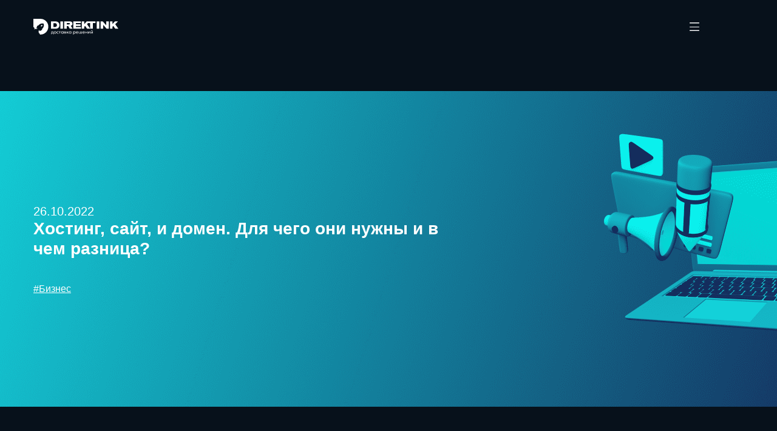

--- FILE ---
content_type: text/html; charset=UTF-8
request_url: https://direkt.ink/blog/technology/khosting-sayt-i-domen-dlya-chego-oni-nuzhny-i-v-chem-raznitsa/
body_size: 47521
content:

<!DOCTYPE html>
<html lang="ru">

<head>
<!-- Google tag (gtag.js) -->
	<meta http-equiv="Content-Type" content="text/html; charset=UTF-8" />
<meta name="keywords" content="хостинг, домен, сайт, разница, веб-сайт, хостинг-провайдер, сервер, доменное имя, интернет, веб-услуги, создание сайта" />
<meta name="description" content="Узнайте, что такое хостинг, домен и сайт, как они работают и в чем их различия. Полезная информация для начинающих и опытных пользователей." />
<script data-skip-moving="true">(function(w, d) {var v = w.frameCacheVars = {"CACHE_MODE":"HTMLCACHE","storageBlocks":[],"dynamicBlocks":{"LkGdQn":"b66a3f938668","XEVOpk":"ab6145cb7464"},"AUTO_UPDATE":true,"AUTO_UPDATE_TTL":120,"version":2};var inv = false;if (v.AUTO_UPDATE === false){if (v.AUTO_UPDATE_TTL && v.AUTO_UPDATE_TTL > 0){var lm = Date.parse(d.lastModified);if (!isNaN(lm)){var td = new Date().getTime();if ((lm + v.AUTO_UPDATE_TTL * 1000) >= td){w.frameRequestStart = false;w.preventAutoUpdate = true;return;}inv = true;}}else{w.frameRequestStart = false;w.preventAutoUpdate = true;return;}}var r = w.XMLHttpRequest ? new XMLHttpRequest() : (w.ActiveXObject ? new w.ActiveXObject("Microsoft.XMLHTTP") : null);if (!r) { return; }w.frameRequestStart = true;var m = v.CACHE_MODE; var l = w.location; var x = new Date().getTime();var q = "?bxrand=" + x + (l.search.length > 0 ? "&" + l.search.substring(1) : "");var u = l.protocol + "//" + l.host + l.pathname + q;r.open("GET", u, true);r.setRequestHeader("BX-ACTION-TYPE", "get_dynamic");r.setRequestHeader("X-Bitrix-Composite", "get_dynamic");r.setRequestHeader("BX-CACHE-MODE", m);r.setRequestHeader("BX-CACHE-BLOCKS", v.dynamicBlocks ? JSON.stringify(v.dynamicBlocks) : "");if (inv){r.setRequestHeader("BX-INVALIDATE-CACHE", "Y");}try { r.setRequestHeader("BX-REF", d.referrer || "");} catch(e) {}if (m === "APPCACHE"){r.setRequestHeader("BX-APPCACHE-PARAMS", JSON.stringify(v.PARAMS));r.setRequestHeader("BX-APPCACHE-URL", v.PAGE_URL ? v.PAGE_URL : "");}r.onreadystatechange = function() {if (r.readyState != 4) { return; }var a = r.getResponseHeader("BX-RAND");var b = w.BX && w.BX.frameCache ? w.BX.frameCache : false;if (a != x || !((r.status >= 200 && r.status < 300) || r.status === 304 || r.status === 1223 || r.status === 0)){var f = {error:true, reason:a!=x?"bad_rand":"bad_status", url:u, xhr:r, status:r.status};if (w.BX && w.BX.ready && b){BX.ready(function() {setTimeout(function(){BX.onCustomEvent("onFrameDataRequestFail", [f]);}, 0);});}w.frameRequestFail = f;return;}if (b){b.onFrameDataReceived(r.responseText);if (!w.frameUpdateInvoked){b.update(false);}w.frameUpdateInvoked = true;}else{w.frameDataString = r.responseText;}};r.send();var p = w.performance;if (p && p.addEventListener && p.getEntries && p.setResourceTimingBufferSize){var e = 'resourcetimingbufferfull';var h = function() {if (w.BX && w.BX.frameCache && w.BX.frameCache.frameDataInserted){p.removeEventListener(e, h);}else {p.setResourceTimingBufferSize(p.getEntries().length + 50);}};p.addEventListener(e, h);}})(window, document);</script>
<script data-skip-moving="true">(function(w, d, n) {var cl = "bx-core";var ht = d.documentElement;var htc = ht ? ht.className : undefined;if (htc === undefined || htc.indexOf(cl) !== -1){return;}var ua = n.userAgent;if (/(iPad;)|(iPhone;)/i.test(ua)){cl += " bx-ios";}else if (/Windows/i.test(ua)){cl += ' bx-win';}else if (/Macintosh/i.test(ua)){cl += " bx-mac";}else if (/Linux/i.test(ua) && !/Android/i.test(ua)){cl += " bx-linux";}else if (/Android/i.test(ua)){cl += " bx-android";}cl += (/(ipad|iphone|android|mobile|touch)/i.test(ua) ? " bx-touch" : " bx-no-touch");cl += w.devicePixelRatio && w.devicePixelRatio >= 2? " bx-retina": " bx-no-retina";if (/AppleWebKit/.test(ua)){cl += " bx-chrome";}else if (/Opera/.test(ua)){cl += " bx-opera";}else if (/Firefox/.test(ua)){cl += " bx-firefox";}ht.className = htc ? htc + " " + cl : cl;})(window, document, navigator);</script>


<link href="/bitrix/cache/css/s1/direkt2022/page_794cdab45e198e504a552af368b55398/page_794cdab45e198e504a552af368b55398_v1.css?17472274389861" type="text/css"  rel="stylesheet" />
<link href="/bitrix/cache/css/s1/direkt2022/template_9d0b4d7e3ef70ec1a2dbb36618469d1d/template_9d0b4d7e3ef70ec1a2dbb36618469d1d_v1.css?1754835521235147" type="text/css"  data-template-style="true" rel="stylesheet" />







            
            <!-- Yandex.Metrika counter -->
            
            <!-- /Yandex.Metrika counter -->
                    
        
    <meta charset="utf-8"/>
    <meta name="viewport" content="width=device-width, initial-scale=1">
<!--    <link-->
<!--            rel="stylesheet"-->
<!--            href="https://cdn.jsdelivr.net/npm/swiper@11/swiper-bundle.min.css"-->
<!--    />-->
<!---->
<!--    -->
        <link rel="preconnect" href="https://fonts.googleapis.com">
    <link rel="preconnect" href="https://fonts.gstatic.com" crossorigin>
<!--    <link rel="stylesheet" href="./assets/css/style.scss">-->
                    		<link href="https://fonts.googleapis.com/css2?family=Roboto:wght@100&display=swap" rel="stylesheet">
    <link href="https://fonts.googleapis.com/css2?family=Montserrat:wght@300&display=swap" rel="stylesheet">
    <link href="https://fonts.googleapis.com/css2?family=Montserrat:wght@700&display=swap" rel="stylesheet">
    <link href="https://fonts.googleapis.com/css2?family=Montserrat:wght@500&display=swap" rel="stylesheet">
    <link href="https://fonts.googleapis.com/css2?family=Roboto:wght@300&display=swap" rel="stylesheet">
    <link href="https://fonts.googleapis.com/css2?family=Roboto:wght@500&display=swap" rel="stylesheet">
    <link rel="preconnect" href="https://fonts.googleapis.com">
    <link rel="preconnect" href="https://fonts.gstatic.com" crossorigin>
    <link href="https://fonts.googleapis.com/css2?family=Unbounded:wght@400;700&display=swap" rel="stylesheet">
	<title>Хостинг, сайт, и домен. Для чего они нужны и в чем разница?</title>
	</head>
<body>
	<!-- Yandex.Metrika counter -->

<noscript><div><img src="https://mc.yandex.ru/watch/48530990" style="position:absolute; left:-9999px;" alt="" /></div></noscript>
<!-- /Yandex.Metrika counter -->	<!-- Google tag (gtag.js) -->


<!-- Google tag (gtag.js) -->

		<header>
		<div class="header__top">
			<div class="header-container container">
				<div class="header__top--logo">
<!--					<a href="/">--><!--</a>-->
                    <a href="/"><svg width="140" height="26" viewBox="0 0 140 26" fill="none" xmlns="http://www.w3.org/2000/svg">
<path d="M42.9249 10.4161C42.9249 12.0352 42.501 13.3418 41.6519 14.3374C41.3343 14.7341 40.8884 15.0957 40.3102 15.4237C39.7787 15.7063 39.2693 15.9098 38.7819 16.0342C38.148 16.1924 37.3961 16.2715 36.525 16.2715H28.9209V4.28845H35.7278C36.2022 4.28845 36.678 4.30531 37.1537 4.33901C39.3043 4.52049 40.8767 5.33457 41.8723 6.78383C42.5748 7.79106 42.9249 9.00181 42.9249 10.4161ZM38.7326 10.315C38.7326 9.19496 38.3645 8.35106 37.6295 7.78588C37.063 7.3568 36.2424 7.14032 35.1678 7.14032H33.1144V13.557H35.3039C35.5528 13.557 35.8017 13.5402 36.0506 13.5065C37.1822 13.36 37.9458 12.8726 38.3424 12.0468C38.6017 11.514 38.7326 10.9372 38.7326 10.315Z" fill="white"/>
<path d="M48.7629 16.2723H44.4683V4.28931H48.7629V16.2723Z" fill="white"/>
<path d="M64.5985 16.2723H59.8631L57.3845 11.9103H55.1095V16.2723H50.7993V4.28931H59.6258C60.6214 4.28931 61.4484 4.39042 62.1044 4.59394C62.7603 4.79746 63.3099 5.24468 63.7507 5.93561C64.1577 6.59154 64.3625 7.31099 64.3625 8.09136C64.3625 9.48359 63.8194 10.4791 62.7331 11.0793C62.4842 11.2271 62.1109 11.3619 61.6131 11.4864L64.5985 16.2723ZM60.0834 8.10691C60.0834 7.86969 60.0212 7.66617 59.8968 7.49636C59.6699 7.16839 59.2629 7.00376 58.6744 7.00376H55.1095V9.21007H58.3347C59.1047 9.21007 59.6077 9.06877 59.8449 8.78618C60.0044 8.59433 60.0834 8.36747 60.0834 8.10691Z" fill="white"/>
<path d="M78.4673 16.2723H65.6689V4.28931H78.3144V6.97136H69.9623V8.94044H77.6857V11.6393H69.9623V13.5579H78.466V16.2723H78.4673Z" fill="white"/>
<path d="M87.8207 4.28816L83.7983 8.76948V4.28816H79.8096V16.2712H83.7814V13.1652L85.2748 11.7393L88.4144 16.2712H93.575H97.8865V6.96891H102.129V4.28687H87.8207V4.28816ZM88.3302 8.82003L90.25 6.97021H93.575V16.2725L88.3302 8.82003Z" fill="white"/>
<path d="M108.613 16.2723H104.319V4.28931H108.613V16.2723Z" fill="white"/>
<path d="M124.195 16.2723H120.63L114.943 9.85563V16.2723H110.701V4.28931H114.249L119.969 10.6036V4.28931H124.196V16.2723H124.195Z" fill="white"/>
<path d="M139.999 16.2723H134.839L131.699 11.7405L130.206 13.1664V16.2723H126.234V4.28931H130.223V8.77063L134.245 4.28931H139.456L134.754 8.82118L139.999 16.2723Z" fill="white"/>
<path d="M32.0476 24.3548V21.2774H30.4233V21.8413C30.4233 22.1926 30.4052 22.5037 30.3676 22.7772C30.33 23.0495 30.2639 23.2854 30.1692 23.4837C30.0746 23.6821 29.9424 23.8441 29.7713 23.9711C29.6002 24.0982 29.3824 24.1915 29.1153 24.2511L28.9209 23.7987C29.162 23.7365 29.3435 23.6276 29.464 23.4721C29.5846 23.3165 29.6663 23.1052 29.7091 22.8369C29.7518 22.5698 29.7726 22.238 29.7726 21.8413V20.6941H32.7346V24.3548H32.0476ZM28.9209 25.4749V23.7987L29.3876 23.8467L29.4926 23.7715H33.4735V25.4749H32.8422V24.3548H29.5522V25.4749H28.9209Z" fill="white"/>
<path d="M35.8153 24.4663C35.4368 24.4663 35.0997 24.3782 34.8029 24.2006C34.506 24.0243 34.274 23.7883 34.1042 23.4941C33.9344 23.1998 33.8501 22.877 33.8501 22.5232C33.8501 22.2613 33.8981 22.0137 33.9953 21.7804C34.0925 21.547 34.2299 21.3396 34.4062 21.1581C34.5825 20.978 34.7912 20.8367 35.0297 20.7343C35.2682 20.6319 35.5301 20.5813 35.814 20.5813C36.1951 20.5813 36.5334 20.6694 36.8303 20.847C37.1271 21.0233 37.3592 21.2593 37.529 21.5535C37.6988 21.8478 37.7831 22.1706 37.7831 22.5245C37.7831 22.7863 37.7351 23.0339 37.6379 23.2672C37.5407 23.5019 37.4033 23.708 37.227 23.8869C37.0507 24.0658 36.842 24.2071 36.6034 24.3108C36.3649 24.4145 36.1018 24.4663 35.8153 24.4663ZM35.8153 23.8467C36.0616 23.8467 36.2807 23.7922 36.4712 23.6846C36.6618 23.5757 36.8121 23.4228 36.921 23.2258C37.0312 23.0274 37.0857 22.7941 37.0857 22.5258C37.0857 22.2548 37.0312 22.0202 36.9236 21.8219C36.8147 21.6235 36.6657 21.4719 36.4738 21.3643C36.282 21.2567 36.0629 21.2035 35.8166 21.2035C35.5703 21.2035 35.3512 21.2567 35.1607 21.3643C34.9701 21.4719 34.821 21.6235 34.7121 21.8219C34.6032 22.0202 34.5501 22.2548 34.5501 22.5258C34.5501 22.7941 34.6045 23.0287 34.7121 23.2258C34.821 23.4241 34.9701 23.577 35.162 23.6846C35.3538 23.7922 35.5716 23.8467 35.8153 23.8467Z" fill="white"/>
<path d="M40.3432 24.4663C39.9569 24.4663 39.6147 24.3821 39.3165 24.2122C39.0184 24.0424 38.7838 23.8117 38.6139 23.5187C38.4441 23.2258 38.3599 22.8939 38.3599 22.5232C38.3599 22.2419 38.4104 21.9826 38.5115 21.7467C38.6126 21.5107 38.7552 21.3046 38.9393 21.1309C39.1234 20.9572 39.3399 20.8211 39.5875 20.7252C39.8351 20.6293 40.106 20.5813 40.4002 20.5813C40.6388 20.5813 40.8591 20.6124 41.0614 20.6746C41.2636 20.7369 41.4502 20.8328 41.6214 20.9624L41.2701 21.4926C41.1586 21.3954 41.0277 21.3228 40.8773 21.2735C40.7282 21.2256 40.5701 21.2009 40.4028 21.2009C40.1293 21.2009 39.8921 21.2528 39.6912 21.3565C39.4902 21.4602 39.336 21.6093 39.2258 21.8063C39.1156 22.0033 39.0612 22.2393 39.0612 22.5154C39.0612 22.9315 39.1817 23.2569 39.4215 23.4915C39.6613 23.7261 39.988 23.8441 40.3977 23.8441C40.5869 23.8441 40.7632 23.8104 40.9278 23.7417C41.0925 23.673 41.2273 23.5848 41.331 23.4746L41.6862 23.9971C41.4943 24.1409 41.2843 24.255 41.0549 24.3393C40.828 24.4248 40.5895 24.4663 40.3432 24.4663Z" fill="white"/>
<path d="M43.3295 24.3548V21.2774H42.0747V20.6941H45.2753V21.2774H44.0166V24.3548H43.3295Z" fill="white"/>
<path d="M47.6142 24.4663C47.246 24.4663 46.9193 24.3808 46.6355 24.2084C46.3516 24.0359 46.1299 23.8039 45.9705 23.5122C45.811 23.2193 45.7319 22.89 45.7319 22.5245C45.7319 22.2509 45.7786 21.9956 45.8706 21.7583C45.9627 21.5211 46.0923 21.3163 46.2595 21.14C46.4268 20.965 46.6251 20.8276 46.8558 20.7291C47.0866 20.6306 47.3393 20.5813 47.6155 20.5813C47.9836 20.5813 48.2895 20.6591 48.5345 20.8133C48.7782 20.9676 48.9688 21.1646 49.1062 21.4032L49.0051 21.5522V20.6928H49.6325V24.3535H49.0051V23.4941L49.1062 23.6393C48.9688 23.8778 48.7782 24.0761 48.5345 24.2317C48.2882 24.3885 47.9823 24.4663 47.6142 24.4663ZM47.6881 23.8467C47.9318 23.8467 48.1482 23.7922 48.3375 23.6846C48.5268 23.5757 48.6758 23.4228 48.7834 23.2258C48.8923 23.0274 48.9455 22.7941 48.9455 22.5258C48.9455 22.2548 48.891 22.0202 48.7834 21.8219C48.6758 21.6235 48.5268 21.4719 48.3375 21.3643C48.1482 21.2567 47.9318 21.2035 47.6881 21.2035C47.4444 21.2035 47.2279 21.2567 47.0386 21.3643C46.8493 21.4719 46.7003 21.6235 46.5901 21.8219C46.4799 22.0202 46.4255 22.2548 46.4255 22.5258C46.4255 22.7941 46.4799 23.0287 46.5901 23.2258C46.7003 23.4228 46.8493 23.577 47.0386 23.6846C47.2279 23.7922 47.4444 23.8467 47.6881 23.8467Z" fill="white"/>
<path d="M50.8193 24.3548V20.6941H52.4993C52.9077 20.6941 53.2369 20.7745 53.4871 20.9326C53.7373 21.0921 53.8631 21.328 53.8631 21.6417C53.8631 21.7817 53.8306 21.9074 53.7658 22.0189C53.701 22.1304 53.609 22.2263 53.4897 22.3041C53.3705 22.3819 53.2292 22.4402 53.0671 22.4778L53.0555 22.3287C53.3666 22.378 53.6051 22.4869 53.771 22.6554C53.9369 22.8239 54.0199 23.0339 54.0199 23.2841C54.0199 23.5058 53.9616 23.6963 53.8462 23.8558C53.7308 24.0152 53.5649 24.1384 53.351 24.2239C53.1371 24.3095 52.8818 24.3523 52.5849 24.3523H50.8193V24.3548ZM51.4882 23.8208H52.4929C52.7612 23.8208 52.9699 23.7754 53.119 23.686C53.2668 23.5965 53.3406 23.4617 53.3406 23.2828C53.3406 23.1039 53.2668 22.9691 53.1203 22.881C52.9738 22.7928 52.7638 22.7487 52.4929 22.7487H51.3832V22.2302H52.406C52.6601 22.2302 52.8571 22.1913 52.9958 22.1148C53.1358 22.0371 53.2045 21.9087 53.2045 21.7298C53.2045 21.5535 53.1358 21.4252 52.9971 21.3474C52.8584 21.2696 52.6614 21.2295 52.4047 21.2295H51.4856V23.8208H51.4882Z" fill="white"/>
<path d="M54.9976 24.3548V20.6941H55.6846V22.1356H56.7787V22.7189H55.6846V24.3548H54.9976ZM57.4515 24.3548L56.2148 22.4013L57.3244 20.6941H58.0646L56.9589 22.3676L58.2811 24.3548H57.4515Z" fill="white"/>
<path d="M60.5365 24.4663C60.1684 24.4663 59.8417 24.3808 59.5578 24.2084C59.2739 24.0359 59.0523 23.8039 58.8928 23.5122C58.7334 23.2193 58.6543 22.89 58.6543 22.5245C58.6543 22.2509 58.701 21.9956 58.793 21.7583C58.885 21.5211 59.0147 21.3163 59.1819 21.14C59.3491 20.965 59.5475 20.8276 59.7782 20.7291C60.0089 20.6306 60.2617 20.5813 60.5378 20.5813C60.906 20.5813 61.2119 20.6591 61.4569 20.8133C61.7006 20.9676 61.8912 21.1646 62.0286 21.4032L61.9275 21.5522V20.6928H62.5549V24.3535H61.9275V23.4941L62.0286 23.6393C61.8912 23.8778 61.7006 24.0761 61.4569 24.2317C61.2106 24.3885 60.9047 24.4663 60.5365 24.4663ZM60.6104 23.8467C60.8541 23.8467 61.0706 23.7922 61.2599 23.6846C61.4491 23.5757 61.5982 23.4228 61.7058 23.2258C61.8147 23.0274 61.8678 22.7941 61.8678 22.5258C61.8678 22.2548 61.8134 22.0202 61.7058 21.8219C61.5982 21.6235 61.4491 21.4719 61.2599 21.3643C61.0706 21.2567 60.8541 21.2035 60.6104 21.2035C60.3667 21.2035 60.1502 21.2567 59.961 21.3643C59.7717 21.4719 59.6226 21.6235 59.5124 21.8219C59.4023 22.0202 59.3478 22.2548 59.3478 22.5258C59.3478 22.7941 59.4023 23.0287 59.5124 23.2258C59.6226 23.4228 59.7717 23.577 59.961 23.6846C60.1502 23.7922 60.3667 23.8467 60.6104 23.8467Z" fill="white"/>
<path d="M65.6108 25.9234V20.6941H66.2408V21.2438C66.3925 21.0493 66.5844 20.8912 66.8138 20.768C67.0445 20.6449 67.3349 20.5826 67.6862 20.5826C68.0492 20.5826 68.3694 20.6682 68.6455 20.838C68.9216 21.0091 69.1381 21.2412 69.2936 21.5341C69.4492 21.8284 69.527 22.1577 69.527 22.5245C69.527 22.7915 69.4829 23.0417 69.3947 23.2777C69.3066 23.5136 69.1796 23.7197 69.0162 23.8973C68.8516 24.0749 68.6572 24.2149 68.4316 24.316C68.206 24.4171 67.9559 24.4677 67.6784 24.4677C67.3699 24.4677 67.1003 24.4093 66.8695 24.294C66.6388 24.1786 66.447 24.0256 66.2927 23.8364V25.9247H65.6108V25.9234ZM67.5631 23.8467C67.8094 23.8467 68.0284 23.7923 68.219 23.6847C68.4096 23.5758 68.5586 23.4228 68.6675 23.2258C68.7764 23.0288 68.8296 22.7941 68.8296 22.5258C68.8296 22.2549 68.7751 22.0202 68.6675 21.8219C68.5586 21.6236 68.4096 21.4719 68.219 21.3643C68.0284 21.2567 67.8107 21.2036 67.5631 21.2036C67.3168 21.2036 67.0977 21.2567 66.9071 21.3643C66.7166 21.4719 66.5662 21.6236 66.4573 21.8219C66.3471 22.0202 66.2927 22.2549 66.2927 22.5258C66.2927 22.7941 66.3471 23.0288 66.4573 23.2258C66.5675 23.4241 66.7166 23.5771 66.9071 23.6847C67.099 23.7923 67.3168 23.8467 67.5631 23.8467Z" fill="white"/>
<path d="M72.0742 24.4664C71.6853 24.4664 71.3431 24.386 71.0475 24.224C70.7507 24.062 70.5199 23.8364 70.3527 23.546C70.1855 23.2557 70.1025 22.9173 70.1025 22.5323C70.1025 22.2536 70.1505 21.9944 70.2464 21.7558C70.3424 21.5173 70.4772 21.3099 70.6496 21.1362C70.8233 20.9625 71.0255 20.8264 71.2588 20.7292C71.4922 20.6319 71.745 20.584 72.0185 20.584C72.3153 20.584 72.5798 20.6358 72.8118 20.7408C73.0451 20.8458 73.237 20.9923 73.3913 21.1803C73.5442 21.3683 73.6544 21.5886 73.7218 21.8414C73.7892 22.0942 73.8022 22.369 73.7633 22.6645H70.7831C70.7753 22.9083 70.8259 23.1221 70.9322 23.3049C71.0398 23.4877 71.194 23.6303 71.3975 23.7327C71.6011 23.8351 71.8409 23.8857 72.1209 23.8857C72.3244 23.8857 72.524 23.8533 72.7185 23.7884C72.9129 23.7236 73.084 23.6277 73.2344 23.5007L73.5261 24.0127C73.4068 24.1099 73.2655 24.1929 73.1022 24.2616C72.9389 24.3303 72.769 24.3822 72.5927 24.4172C72.4126 24.4496 72.2414 24.4664 72.0742 24.4664ZM70.8194 22.1292H73.075C73.0646 21.8207 72.9687 21.5795 72.7872 21.4071C72.6057 21.2334 72.3451 21.1479 72.0068 21.1479C71.6775 21.1479 71.4066 21.2347 71.1927 21.4071C70.9788 21.5795 70.8544 21.8207 70.8194 22.1292Z" fill="white"/>
<path d="M74.647 24.3548V20.6941H75.3159V23.7715H76.9998V20.6941H77.6687V23.7715H79.3525V20.6941H80.0214V24.3548H74.647Z" fill="white"/>
<path d="M82.8564 24.4664C82.4676 24.4664 82.1253 24.386 81.8298 24.224C81.5342 24.062 81.3022 23.8364 81.135 23.546C80.9677 23.2557 80.8848 22.9173 80.8848 22.5323C80.8848 22.2536 80.9327 21.9944 81.0287 21.7558C81.1246 21.5173 81.2594 21.3099 81.4318 21.1362C81.6055 20.9625 81.8077 20.8264 82.0411 20.7292C82.2744 20.6319 82.5272 20.584 82.8007 20.584C83.0976 20.584 83.362 20.6358 83.594 20.7408C83.8274 20.8458 84.0192 20.9923 84.1735 21.1803C84.3264 21.3683 84.4366 21.5886 84.504 21.8414C84.5715 22.0942 84.5844 22.369 84.5455 22.6645H81.5653C81.5575 22.9083 81.6081 23.1221 81.7144 23.3049C81.822 23.4877 81.9763 23.6303 82.1798 23.7327C82.3833 23.8351 82.6231 23.8857 82.9031 23.8857C83.1066 23.8857 83.3063 23.8533 83.5007 23.7884C83.6951 23.7236 83.8663 23.6277 84.0166 23.5007L84.3083 24.0127C84.189 24.1099 84.0477 24.1929 83.8844 24.2616C83.7211 24.3303 83.5513 24.3822 83.375 24.4172C83.1948 24.4496 83.0237 24.4664 82.8564 24.4664ZM81.6016 22.1292H83.8572C83.8468 21.8207 83.7509 21.5795 83.5694 21.4071C83.3879 21.2334 83.1274 21.1479 82.789 21.1479C82.4598 21.1479 82.1889 21.2347 81.975 21.4071C81.7611 21.5795 81.6366 21.8207 81.6016 22.1292Z" fill="white"/>
<path d="M85.4297 24.3548V20.6941H86.1167V22.1356H88.1001V20.6941H88.7871V24.3548H88.1001V22.7189H86.1167V24.3548H85.4297Z" fill="white"/>
<path d="M89.9761 24.3548V20.6941H90.645V23.323L92.7735 20.6941H93.3633V24.3548H92.6944V21.6961L90.5465 24.3548H89.9761Z" fill="white"/>
<path d="M94.5513 24.3549V20.6941H95.2202V23.323L97.3487 20.6941H97.9385V24.3549H97.2696V21.6961L95.1216 24.3549H94.5513ZM96.2429 20.0226C95.9759 20.0226 95.7426 19.9656 95.5403 19.8502C95.3381 19.7361 95.1826 19.5793 95.0737 19.381C94.9635 19.1826 94.9129 18.9558 94.9207 18.6991H95.5066C95.4963 18.9428 95.5585 19.1398 95.6933 19.2915C95.8281 19.4419 96.0109 19.5171 96.2429 19.5171C96.475 19.5171 96.6565 19.4419 96.79 19.2915C96.9235 19.1411 96.9831 18.9441 96.9715 18.6991H97.5613C97.5665 18.9532 97.5133 19.18 97.4031 19.3784C97.2929 19.578 97.1361 19.7348 96.9339 19.8489C96.7329 19.9643 96.5022 20.0226 96.2429 20.0226Z" fill="white"/>
<path d="M14.2969 12.0414C13.7175 12.6623 12.9228 12.8632 12.5223 12.4899C12.1217 12.1165 12.2669 11.3089 12.8464 10.688C13.4258 10.0671 14.2204 9.86615 14.621 10.2395C15.0216 10.6128 14.8764 11.4191 14.2969 12.0414ZM11.6628 0H0V13.6073C1.10315 13.8575 1.90038 14.8712 1.83816 16.0391C1.80705 16.6393 1.55427 17.1747 1.16408 17.5727C1.35075 17.6012 1.52834 17.653 1.69686 17.7217C1.84334 17.036 2.47075 16.5395 3.19279 16.5771C3.54409 16.5953 3.85909 16.7366 4.09891 16.9569C4.30632 16.5849 4.71336 16.3412 5.16706 16.3658C5.55595 16.3866 5.8904 16.5979 6.08355 16.9051C6.07836 16.8377 6.07706 16.769 6.08095 16.699C6.10947 16.1519 6.41929 15.6853 6.86133 15.4325C6.86133 15.4325 6.86133 15.4325 6.86133 15.4312C6.23651 15.4558 5.61428 15.544 5.00502 15.6943C5.12169 14.8064 5.36799 13.9327 5.74392 13.1017C5.99281 12.5521 6.29873 12.0219 6.6604 11.5176C6.67855 11.493 6.6967 11.4684 6.71485 11.4438C6.73429 11.4178 6.75244 11.3919 6.77188 11.366L6.77318 11.3647C6.78873 11.3452 6.80559 11.3258 6.82244 11.3076C7.04151 11.073 7.33577 10.9525 7.63263 10.9473C7.65207 10.9473 7.67281 10.9473 7.69355 10.9473C7.88281 10.9486 8.07207 10.9563 8.26004 10.9693C8.47004 10.6686 8.70337 10.3795 8.96004 10.1034C9.09615 9.95819 9.23615 9.81819 9.38004 9.68467C10.6115 8.54781 12.1282 7.87633 13.6967 7.67929C14.6728 7.55614 15.6684 7.61837 16.6277 7.86466C16.6795 7.87763 16.7327 7.89189 16.7845 7.90744C16.8027 7.958 16.8208 8.00985 16.8377 8.06041C17.1501 9.00023 17.281 9.98931 17.2279 10.9706C17.141 12.5482 16.5771 14.1077 15.5297 15.4169C15.4066 15.5699 15.2782 15.7203 15.1421 15.8654C14.8854 16.1416 14.6132 16.3943 14.328 16.6238C14.354 16.8117 14.3747 16.9997 14.389 17.1877C14.3915 17.2084 14.3928 17.2279 14.3941 17.2473C14.4097 17.5442 14.3099 17.8462 14.0908 18.0808C14.074 18.099 14.0558 18.1171 14.0377 18.134L14.0364 18.1353C14.0117 18.156 13.9871 18.1768 13.9638 18.1988C13.9404 18.2182 13.9171 18.2377 13.8938 18.2584C13.4167 18.6551 12.9086 18.9973 12.3784 19.2838C11.5747 19.7168 10.7204 20.0227 9.84282 20.2016C9.95042 19.5832 9.99449 18.9558 9.97634 18.331C9.80393 18.4567 9.6056 18.5475 9.39171 18.5929C9.3243 19.0012 9.09745 19.3525 8.78115 19.5858C8.86671 19.7932 8.90948 20.0214 8.89652 20.2612C8.8693 20.7771 8.59319 21.2218 8.19004 21.4823C8.19004 21.4849 8.18874 21.4862 8.18874 21.4888C8.75134 21.7649 9.12597 22.3573 9.09097 23.0223C9.0793 23.2349 9.02745 23.4359 8.94319 23.6186C10.0412 23.7392 10.8656 24.6972 10.8073 25.8133C10.806 25.847 10.8034 25.8807 10.7995 25.9144H11.6654C18.8223 25.9144 24.6246 20.1121 24.6246 12.9552C24.622 5.80225 18.8197 0 11.6628 0Z" fill="white"/>
</svg>
</a>
<!--                    <a href="/include/header/logo.svg"></a>-->
				</div>
				<a class="mobile-nav__logo" href="/">
					<svg  viewBox="0 0 117 31" fill="none" xmlns="http://www.w3.org/2000/svg">
						<path d="M15.1555 14.3188C15.6342 14.1911 16.0681 13.9342 16.4094 13.576C16.7507 13.2179 16.986 12.7725 17.0893 12.2893C17.1241 12.1888 17.1381 12.0825 17.1307 11.9764C17.1232 11.8704 17.0944 11.7669 17.0459 11.6722C16.9975 11.5775 16.9304 11.4935 16.8487 11.4252C16.767 11.3569 16.6723 11.3056 16.5703 11.2746C16.4184 11.2236 16.2539 11.2236 16.102 11.2746H15.8985C15.3092 11.4888 14.8079 11.8923 14.4735 12.4214C14.2888 12.695 14.1704 13.0075 14.1274 13.3345C14.1274 14.1158 14.5549 14.4405 15.1555 14.3188Z"/>
						<path d="M22.4738 4.08044C19.2516 1.25877 15.0518 -0.19754 10.7687 0.0215808H0V17.2717C0.422797 17.5414 0.772389 17.9106 1.01784 18.3471C1.27111 19.3858 1.18188 20.4782 0.763377 21.4624H1.30283C1.53266 21.0067 1.88507 20.6237 2.32067 20.3562C2.88738 20.2565 3.47095 20.3237 4.00009 20.5492C4.18775 20.2223 4.49798 19.983 4.86254 19.8841C5.2271 19.7851 5.61616 19.8346 5.94416 20.0216C5.78131 18.8851 6.96201 18.3269 7.6236 18.195L5.34364 18.5805C5.7406 16.7642 6.83986 13.091 8.02055 12.8982H8.95696C9.94069 11.2732 11.4279 10.0113 13.1942 9.3029C14.9605 8.59451 16.9101 8.47799 18.7485 8.97118C19.5291 10.6727 19.6962 12.591 19.2214 14.4012C18.7466 16.2114 17.6591 17.8025 16.1429 18.9053C16.289 19.2228 16.3554 19.5711 16.3363 19.92C16.265 21.026 10.8399 23.2381 10.8399 23.2381C10.85 22.4347 10.8093 21.6316 10.7178 20.8334C10.547 20.964 10.3627 21.0761 10.1682 21.1681C10.0258 21.6146 9.80145 22.0309 9.50659 22.3958C9.70274 22.7771 9.7467 23.2184 9.62961 23.6308C9.51252 24.0431 9.24308 24.396 8.87553 24.6182C9.30518 24.8513 9.63627 25.2307 9.80823 25.6872C9.98018 26.1437 9.9815 26.6468 9.81194 27.1042C10.4819 27.3919 11.0481 27.876 11.4354 28.4923C11.8226 29.1086 12.0126 29.8277 11.9799 30.5542C15.8629 30.5197 19.6005 29.0769 22.4942 26.4953C23.979 25.0368 25.1354 23.28 25.8865 21.3415C26.6376 19.403 26.9662 17.3273 26.8505 15.2524C26.9646 13.1866 26.6329 11.1201 25.8779 9.1929C25.1229 7.26566 23.9621 5.52242 22.4738 4.08044Z" />
					</svg>
				</a>
<!--                                    <a href="/feedback/" class="promo" data-fancybox data-type="ajax">
	                    <lottie-player src="/local/templates/direkt2022/assets/json/promo_new.json"
	                                   background="transparent" speed="1" style=" height: 50px" loop autoplay>
		                    
	                    </lottie-player>
                    </a>
                -->				<div id="bxdynamic_LkGdQn_start" style="display:none"></div>

<nav>
        <ul class="desktop-nav">
            <li class="dropdown__art dropdown__art--content">
                <a class="dropdown__art--link" href="/art_identic">Направления</a>
                <div class="dropdown" data-role="open_direction">
                    <div class="dropdown__inner">
                        <div class="dropdown__menu--row dropdown__menu--row--direction">
                            <div class="dropdown__item">
                                <div class="dropdown__item--wrap">
                                    <a href="/art_identic/" class="dropdown__item--title" id="art-title">Art</a>

                                    <svg class="line-image" width="238" height="124" viewBox="0 0 238 124" fill="none" xmlns="http://www.w3.org/2000/svg">
                                        <!-- Верхняя линия -->
                                        <path id="line-1" class="lines" d="M234 4H175.651C173.993 4 172.443 4.8221 171.512 6.19474L143.988 46.8053C143.057 48.1779 141.507 49 139.849 49H122H112H61H52H4" stroke="white" stroke-width="2"/>

                                        <!-- Средняя линия -->
                                        <path id="line-2" class="lines" d="M4 62H52H61H112H122H234" stroke="white" stroke-width="2"/>

                                        <!-- Нижняя линия -->
                                        <path id="line-3" class="lines" d="M4 75H52H61H112H122H161.349C163.007 75 164.557 75.8221 165.488 77.1947L193.012 117.805C193.943 119.178 195.493 120 197.151 120H234" stroke="white" stroke-width="2"/>

                                        <!-- Точки -->
                                        <circle id="circle-1-right" cx="234" cy="4" r="3.5" fill="white"/>
                                        <circle id="circle-1-left" cx="4" cy="49" r="3.5" fill="white"/>

                                        <circle id="circle-2-right" cx="234" cy="62" r="4" fill="white"/>
                                        <circle id="circle-2-left" cx="4" cy="62" r="4" fill="white"/>

                                        <circle id="circle-3-right" cx="234" cy="120" r="4" fill="white"/>
                                        <circle id="circle-3-left" cx="4" cy="75" r="4" fill="white"/>
                                    </svg>

                                    <div class="dropdown__disc">
                                        <a href="/art_identic/" class="dropdown__disc--link" data-target="1" id="link-1" data-index="1">Айдентика</a>
                                        <a href="/art_productdesign/" class="dropdown__disc--link" data-target="2" id="link-2" data-index="2">Поддержка брендов</a>
                                        <a href="/art_video/" class="dropdown__disc--link" data-target="3" id="link-3" data-index="3">Продакшн</a>
                                    </div>
                                </div>
                            </div>
                            <div class="dropdown__item">
                                <div class="dropdown__item--wrap">
                                    <a href="/digital_web/" class="dropdown__item--title">Digital</a>

<!--                                    <img class="line-image" src="--><!--/assets/img/icons/menu-line2.svg" alt="line">-->

                                    <svg class="line-image" width="238" height="124" viewBox="0 0 238 124" fill="none" xmlns="http://www.w3.org/2000/svg">
                                        <!-- Верхняя линия -->
                                        <path id="line-7" d="M234 4H175.651C173.993 4 172.443 4.8221 171.512 6.19474L143.988 46.8053C143.057 48.1779 141.507 49 139.849 49H122H112H61H52H4" stroke="white" stroke-width="2"/>

                                        <!-- Средняя линия -->
                                        <path id="line-8" d="M4 62H52H61H112H122H234" stroke="white" stroke-width="2"/>

                                        <!-- Нижняя линия -->
                                        <path id="line-9" d="M4 75H52H61H112H122H161.349C163.007 75 164.557 75.8221 165.488 77.1947L193.012 117.805C193.943 119.178 195.493 120 197.151 120H234" stroke="white" stroke-width="2"/>

                                        <!-- Точки -->
                                        <circle id="circle-7-right" cx="234" cy="4" r="3.5" fill="white"/>
                                        <circle id="circle-7-left" cx="4" cy="49" r="3.5" fill="white"/>

                                        <circle id="circle-8-right" cx="234" cy="62" r="4" fill="white"/>
                                        <circle id="circle-8-left" cx="4" cy="62" r="4" fill="white"/>

                                        <circle id="circle-9-right" cx="234" cy="120" r="4" fill="white"/>
                                        <circle id="circle-9-left" cx="4" cy="75" r="4" fill="white"/>
                                    </svg>

                                    <div class="dropdown__disc">
                                        <a href="/digital_web/" class="dropdown__disc--link" data-target="7" id="link-7" data-index="4">WEB Разработка</a>
                                        <a href="/digital_crm/" class="dropdown__disc--link" data-target="8" id="link-8" data-index="5">Внедрение CRM</a>
                                        <a href="/digital_support/" class="dropdown__disc--link" data-target="9" id="link-9" data-index="6">Тех.поддержка</a>
                                    </div>
                                </div>
                            </div>
                            <div class="dropdown__item">
                                <div class="dropdown__item--wrap">
                                    <a href="/event_corporate/" class="dropdown__item--title">Event</a>

<!--                                    <img class="line-image" src="--><!--/assets/img/icons/menu-line2.svg" alt="line">-->

                                    <svg class="line-image" width="238" height="124" viewBox="0 0 238 124" fill="none" xmlns="http://www.w3.org/2000/svg">
                                        <!-- Верхняя линия -->
                                        <path id="line-4" d="M234 4H175.651C173.993 4 172.443 4.8221 171.512 6.19474L143.988 46.8053C143.057 48.1779 141.507 49 139.849 49H122H112H61H52H4" stroke="white" stroke-width="2"/>

                                        <!-- Средняя линия -->
                                        <path id="line-5" d="M4 62H52H61H112H122H234" stroke="white" stroke-width="2"/>

                                        <!-- Нижняя линия -->
                                        <path id="line-6" d="M4 75H52H61H112H122H161.349C163.007 75 164.557 75.8221 165.488 77.1947L193.012 117.805C193.943 119.178 195.493 120 197.151 120H234" stroke="white" stroke-width="2"/>

                                        <!-- Точки -->
                                        <circle id="circle-4-right" cx="234" cy="4" r="3.5" fill="white"/>
                                        <circle id="circle-4-left" cx="4" cy="49" r="3.5" fill="white"/>

                                        <circle id="circle-5-right" cx="234" cy="62" r="4" fill="white"/>
                                        <circle id="circle-5-left" cx="4" cy="62" r="4" fill="white"/>

                                        <circle id="circle-6-right" cx="234" cy="120" r="4" fill="white"/>
                                        <circle id="circle-6-left" cx="4" cy="75" r="4" fill="white"/>
                                    </svg>

                                    <div class="dropdown__disc">
                                        <a href="/event_corporate/" class="dropdown__disc--link" data-target="4" id="link-4" data-index="7">Корпоративные</a>
                                        <a href="/event_business/" class="dropdown__disc--link" data-target="5" id="link-5" data-index="8">Деловые</a>
                                        <a href="/event_sport/" class="dropdown__disc--link" data-target="6" id="link-6" data-index="9">Спортивные</a>
                                    </div>
                                </div>
                            </div>
                        </div>
                        <div class="dropdown__img">
                                <video src="/include/header/videoHeader.mp4" playsinline autoplay loop muted></video>

                                <p class="dropdown-video__txt active" data-index="0">

                                </p>

                                <p class="dropdown-video__txt" data-index="1">
                                    Создаем уникальную и узнаваемую айдентику для вашего бренда
                                </p>

                                <p class="dropdown-video__txt" data-index="2">
                                    Формируем стратегии для продвижения и роста вашего бизнеса

                                </p>

                                <p class="dropdown-video__txt" data-index="3">
                                    Снимаем качественный фото и видео контент

                                </p>

                            <p class="dropdown-video__txt" data-index="4">
                                Создаем Веб-проекты, которые продвигают компании и привлекают клиентов

                            </p>

                            <p class="dropdown-video__txt" data-index="5">
                                Автоматизируем и организуем процессы вашего бизнеса в CRM/XRM системах

                            </p>

                            <p class="dropdown-video__txt" data-index="6">
                                Обеспечиваем бесперебойную работу ваших проектов на 1С Битрикс 24

                            </p>

                            <p class="dropdown-video__txt" data-index="7">
                                Создаем события, генерируем эмоции, объединяем людей

                            </p>

                            <p class="dropdown-video__txt" data-index="8">
                                Организуем идеальные условия для ваших деловых встреч

                            </p>

                            <p class="dropdown-video__txt" data-index="9">
                                Организуем спортивные мероприятия для ваших побед

                            </p>
                        </div>
                    </div>
                </div>
            </li>
            <li class="dropdown__art dropdown__art--content">
                <a class="dropdown__art--link" href="/works">Работы</a>
                <div class="dropdown" data-role="open_works">
                    <div class="dropdown__inner">
                        <div class="dropdown__menu--row dropdown__menu--row--works">
                            <div class="dropdown__item">
                                <div class="dropdown__item--wrap">
                                    <a href="/works/art/" class="dropdown__item--img">
                                        <img src="/local/templates/direkt2022/assets/img/content/works__art2.png" alt="work">
                                        <p class="about-title">Art</p>
                                    </a>
                                </div>
                            </div>
                            <div class="dropdown__item">
                                <div class="dropdown__item--wrap">
                                    <a href="/works/digital/" class="dropdown__item--img">
                                        <img src="/local/templates/direkt2022/assets/img/content/works_digital2.png" alt="">
                                        <p class="about-title">Digital</p>
                                    </a>

                                </div>
                            </div>
                            <div class="dropdown__item">
                                <div class="dropdown__item--wrap">
                                    <a href="/works/event/" class="dropdown__item--img">
                                        <img src="/local/templates/direkt2022/assets/img/content/works_event2.png" alt=".">
                                        <p class="about-title">Event</p>
                                    </a>

                                </div>
                            </div>
                        </div>
                    </div>
                </div data-role=open_works">
            </li>
            <li class="dropdown__art dropdown__art--content">
                <a class="dropdown__art--link" href="/works">Продукты</a>
                <div class="dropdown" data-role="open_product">
                    <div class="dropdown__inner product container">
                        <div class="dropdown__menu--row dropdown__menu--row--works">
                            <div class="dropdown__column-tab1">

                                <div class="dropdown__column-briefs">

                                    <span>
                                        Продукты
                                    </span>

                                    <div class="dropdown__el-brief">

                                        <a href="https://b24.direkt.ink/" target="_blank">Платформа Битрикс 24</a>

                                    </div>

                                    <div class="dropdown__el-brief">

                                        <a href="https://erc.direkt.ink/" target="_blank">Битрикс 24 Enterprise cloud</a>

                                    </div>

                                    <div class="dropdown__el-brief">

                                        <a href="https://erb.direkt.ink/" target="_blank">Битрикс 24 Enterprise box</a>

                                    </div>

                                    <span>
                                        Решения
                                    </span>

                                    <div class="dropdown__el-brief">

                                        <a href="https://acd.direkt.ink/" target="_blank">Контакт центр Битрикс 24</a>

                                    </div>

                                    <div class="dropdown__el-brief">

                                        <a href="https://kb.direkt.ink" target="_blank">Корпоративные базы знаний</a>

                                    </div>

                                    <div class="dropdown__el-brief">

                                        <a href="https://hrm.direkt.ink/" target="_blank">HRM-Порталы</a>

                                    </div>

                                    <div class="dropdown__el-brief">

                                        <a href="https://erp.direkt.ink" target="_blank">Интеграция 1С и Битрикс24</a>

                                    </div>

                                    <div class="dropdown__el-brief">

                                        <a href="https://hrs.direkt.ink/" target="_blank">Битрикс24 КЭДО + Госключ</a>

                                    </div>

                                    <span>
                                        Сервисы
                                    </span>

                                    <div class="dropdown__el-brief">

                                        <a href="https://support.direkt.ink/" target="_blank">Техподдержка проектов Битрикс</a>

                                    </div>

                                    <div class="dropdown__el-brief">

                                        <a href="https://whs.direkt.ink" target="_blank">Хостинг/VDS</a>

                                    </div>

                                    <div class="dropdown__el-brief">

                                        <a href="https://y360.direkt.ink" target="_blank">Яндекс для бизнеса</a>

                                    </div>

                                </div>

                            </div>
                        </div>
                    </div>
                </div data-role=open_works">
            </li>
            <li class="dropdown__art dropdown__art--content">
                <a class="dropdown__art--link" href="/blog">Блог</a>
                <div class="dropdown" data-role="open_blog">
                    <div class="dropdown__inner">
                        <div class="dropdown__menu--row dropdown__menu--row--blog">
	                        <div class="dropdown__item">
		                        <div class="dropdown__item--wrap ">
			                        <a href="/blog/business/" class="dropdown__item--img">
				                        <img src="/local/templates/direkt2022/assets/img/content/\blog_business2.png" alt="." >
				                        <p class="about-title">про Бизнес</p>
			                        </a>
		                        </div>
	                        </div>
                            <div class="dropdown__item">
                                <div class="dropdown__item--wrap">
                                    <a href="/blog/technology/" class="dropdown__item--img">
                                        <img src="/local/templates/direkt2022/assets/img/content/blog_tech2.png" alt=".">
                                        <p class="about-title">про Технологии</p>
                                    </a>
                                </div>
                            </div>
                            <div class="dropdown__item">
                                <div class="dropdown__item--wrap">
                                    <a href="/blog/interests/" class="dropdown__item--img">
                                        <img src="/local/templates/direkt2022/assets/img/content/blog_interes2.png" alt=".">
                                        <p class="about-title">про Интересы</p>
                                    </a>
                                </div>
                            </div>
                        </div>
                    </div>
                </div data-role="open_blog">
            </li>
            <li class="dropdown__art dropdown__art--content">
                <a class="dropdown__art--link" href="/about">О нас</a>
                <div class="dropdown" data-role="open_about">
                    <div class="dropdown__inner">
                        <div class="dropdown__menu--row dropdown__menu--row--works">
                            <div class="dropdown__item">
                                <div class="dropdown__item--wrap">
                                    <a href="/about/" class="dropdown__item--img">
                                        <img src="/local/templates/direkt2022/assets/img/content/works__art2.png" alt="">
                                        <p class="about-title">Лояльность</p>
                                    </a>
                                </div>
                            </div>
                            <div class="dropdown__item">
                                <div class="dropdown__item--wrap">
                                    <a href="/about/#about-expert" class="dropdown__item--img">
                                        <img src="/local/templates/direkt2022/assets/img/content/works_digital2.png" alt="">
                                        <p class="about-title" >Компетенции</p>
                                    </a>

                                </div>
                            </div>
                            <div class="dropdown__item">
                                <div class="dropdown__item--wrap">
                                    <a href="/about/" class="dropdown__item--img">
                                        <img src="/local/templates/direkt2022/assets/img/content/works_event2.png" alt=".">
                                        <p class="about-title">Экспертиза</p>
                                    </a>

                                </div>
                            </div>
                        </div>
                    </div>
                </div data-role="open_about">
            </li>
            <li class="dropdown__art dropdown__art--content">
                <a class="dropdown__art--link" href="/contacts">Контакты</a>
                <div class="dropdown" data-role="open_contact">
                    <div class="dropdown__inner">
                        <div class="dropdown__menu--row">
                            <div class="dropdown__content-contact">

                                <div class="dropdown__colum-contact">

<!--                                    <div class="dropdown__item-contact">-->
<!--                                        <img src="--><!--/assets/img/icons/token_chat.svg" alt="dropdown__item-brief">-->
<!--                                        <p>Продукты и решения</p>-->
<!--                                    </div>-->
                                    <div class="dropdown__item-contact">
                                        <img src="/local/templates/direkt2022/assets/img/icons/brief-icon.svg" alt="dropdown__item-brief">
                                        <a href="https://brief.direkt.ink/" target="_blank"><p>Заполнить бриф</p></a>
                                    </div>


                                    <div class="dropdown__item-contact">
                                        <img src="/local/templates/direkt2022/assets/img/icons/chat-icon.svg" alt="dropdown__item-chat">
                                        <p>Написать в чат</p>
                                    </div>


                                    <div class="dropdown__item-contact">
                                        <img src="/local/templates/direkt2022/assets/img/icons/email-icon.svg" alt="dropdown__item-telegram">
                                        <p>@DirektInk  </p>
                                    </div>
                                    <div class="dropdown__item-contact">
                                        <img src="/local/templates/direkt2022/assets/img/icons/people.svg" alt="dropdown__item-telegram">
                                        <a href="https://direkt.ink/hr"><p>Карьера</p></a>
                                    </div>

                                </div>
                                <div class="dropdown__colum-contact">

                                    <div class="dropdown__item-contact">

                                        <div class="dropdown__links-contact">
                                            <a href="tel:88005053499">
                                                <img src="/local/templates/direkt2022/assets/img/icons/contact1.svg" alt="contact">
                                                8 800 505 34 99
                                            </a>
                                            <a href="tel:+74999389889">
                                                <img src="/local/templates/direkt2022/assets/img/icons/contact2.png" alt="contact">
                                                8 499 938 98 89
                                            </a>
                                            <a href="tel:+78432023499">
                                                <img src="/local/templates/direkt2022/assets/img/icons/contact3.png" alt="contact">
                                                8 843 202 34 99
                                            </a>
                                            <a href="mailto:info@direkt.ink">
                                                <img src="/local/templates/direkt2022/assets/img/icons/contact4.svg" alt="contact">
                                                info@direkt.ink
                                            </a>
                                        </div>


                                    </div>

                                </div>

                            </div>

                        </div>

                        <div class="dropdown__column-tabs">

<!--                            <div class="dropdown__column-tab">-->
<!---->
<!--                                <div class="dropdown__column-briefs">-->
<!---->
<!--                                    <span>-->
<!--                                        Продукты-->
<!--                                    </span>-->
<!---->
<!--                                    <div class="dropdown__el-brief">-->
<!---->
<!--                                        <a href="https://b24.direkt.ink/" target="_blank">Платформа Битрикс 24</a>-->
<!---->
<!--                                    </div>-->
<!---->
<!--                                    <div class="dropdown__el-brief">-->
<!---->
<!--                                        <a href="https://erc.direkt.ink/" target="_blank">Битрикс 24 Enterprise cloud</a>-->
<!---->
<!--                                    </div>-->
<!---->
<!--                                    <div class="dropdown__el-brief">-->
<!---->
<!--                                        <a href="https://erb.direkt.ink/" target="_blank">Битрикс 24 Enterprise box</a>-->
<!---->
<!--                                    </div>-->
<!---->
<!--                                    <span>-->
<!--                                        Решения-->
<!--                                    </span>-->
<!---->
<!--                                    <div class="dropdown__el-brief">-->
<!---->
<!--                                        <a href="https://acd.direkt.ink/" target="_blank">Контакт центр Битрикс 24</a>-->
<!---->
<!--                                    </div>-->
<!---->
<!--                                    <div class="dropdown__el-brief">-->
<!---->
<!--                                        <a href="https://kb.direkt.ink" target="_blank">Корпоративные базы знаний</a>-->
<!---->
<!--                                    </div>-->
<!---->
<!--                                    <div class="dropdown__el-brief">-->
<!---->
<!--                                        <a href="https://hrm.direkt.ink/" target="_blank">HRM-Порталы</a>-->
<!---->
<!--                                    </div>-->
<!---->
<!--                                    <div class="dropdown__el-brief">-->
<!---->
<!--                                        <a href="https://erp.direkt.ink" target="_blank">Интеграция 1С и Битрикс24</a>-->
<!---->
<!--                                    </div>-->
<!---->
<!--                                    <div class="dropdown__el-brief">-->
<!---->
<!--                                        <a href="https://hrs.direkt.ink/" target="_blank">Битрикс24 КЭДО + Госключ</a>-->
<!---->
<!--                                    </div>-->
<!---->
<!--                                    <span>-->
<!--                                        Сервисы-->
<!--                                    </span>-->
<!---->
<!--                                    <div class="dropdown__el-brief">-->
<!---->
<!--                                        <a href="https://support.direkt.ink/" target="_blank">Техподдержка проектов Битрикс</a>-->
<!---->
<!--                                    </div>-->
<!---->
<!--                                    <div class="dropdown__el-brief">-->
<!---->
<!--                                        <a href="https://whs.direkt.ink" target="_blank">Хостинг/VDS</a>-->
<!---->
<!--                                    </div>-->
<!---->
<!--                                    <div class="dropdown__el-brief">-->
<!---->
<!--                                        <a href="https://y360.direkt.ink" target="_blank">Яндекс для бизнеса</a>-->
<!---->
<!--                                    </div>-->
<!---->
<!--                                </div>-->
<!---->
<!--                            </div>-->

                            <div class="dropdown__column-tab">

                                <div class="dropdown__column-briefs">

                                    <a href="https://forms.direkt.ink/brand_s/" target="_blank"><div class="dropdown__el-brief">

                                            Поддержка бренда

                                        </div></a>

                                    <a href="https://forms.direkt.ink/brand_c/" target="_blank"><div class="dropdown__el-brief">

                                            Создание бренда

                                    </div></a>

                                    <a href="https://forms.direkt.ink/strategy/" target="_blank"><div class="dropdown__el-brief">

                                            Стратегии

                                        </div></a>

                                    <a href="https://forms.direkt.ink/int_b24/" target="_blank"><div class="dropdown__el-brief">

                                        Внедрение Битрикс24

                                    </div></a>

                                    <a href="https://direkt.bitrix24site.ru/crm_form_heest/" target="_blank"><div class="dropdown__el-brief">

                                        Разработка сайтов Битрикс24

                                    </div></a>

                                    <a href="https://forms.direkt.ink/supp_b24/" target="_blank"><div class="dropdown__el-brief">

                                            Техническая поддержка Битрикс24

                                    </div></a>

                                    <a href="https://forms.direkt.ink/supp_web/" target="_blank"><div class="dropdown__el-brief">

                                            Техническая поддержка сайтов

                                        </div></a>

                                    <a href="https://forms.direkt.ink/event/" target="_blank"><div class="dropdown__el-brief">

                                            Мероприятие

                                        </div></a>

                                    <a href="https://forms.direkt.ink/int_crm/" target="_blank"><div class="dropdown__el-brief">

                                            Интеграция Битрикс24

                                        </div></a>

                                    <a href="https://forms.direkt.ink/int_web/" target="_blank"><div class="dropdown__el-brief">

                                            Интеграция сайта

                                        </div></a>

                                </div>

                            </div>

                            <div class="dropdown__column-tab">

                                <div class="dropdown__column-chats">

                                    <div class="dropdown__el-chat">

                                        <img src="/local/templates/direkt2022/assets/img/icons/whatsapp.svg" alt="icon">

                                        <a href="https://api.whatsapp.com/send?phone=79322083499&text=%D0%97%D0%B4%D1%80%D0%B0%D0%B2%D1%81%D1%82%D0%B2%D1%83%D0%B9%D1%82%D0%B5">WhatsApp</a>

                                    </div>

                                    <div class="dropdown__el-chat">

                                        <img src="/local/templates/direkt2022/assets/img/icons/telegram.svg" alt="icon">

                                        <a href="https://t.me/direktink">Telegram</a>

                                    </div>

                                    <div class="dropdown__el-chat">

                                        <img src="/local/templates/direkt2022/assets/img/icons/chat.svg" alt="icon">

                                        <a href="#">Онлайн чат Nova(скоро)</a>

                                    </div>

                                </div>

                            </div>

                            <div class="dropdown__column-tab">

                                <div class="dropdown__wrapper-socials">

                                    <div class="dropdown__column-socials">

                                        <div class="dropdown__el-social">

                                            <img src="/local/templates/direkt2022/assets/img/icons/telegram.svg" alt="icon">

                                            <a href="https://t.me/direktink">Telegram</a>

                                        </div>

                                        <div class="dropdown__el-social">

                                            <img src="/local/templates/direkt2022/assets/img/icons/vk.svg" alt="icon">

                                            <a href="https://vk.com/direktink">Вконтакте</a>

                                        </div>

                                        <div class="dropdown__el-social">

                                            <img src="/local/templates/direkt2022/assets/img/icons/fb.svg" alt="icon">

                                            <a href="https://www.facebook.com/Direktink/">FaceBook*</a>

                                        </div>

                                        <div class="dropdown__el-social">

                                            <img src="/local/templates/direkt2022/assets/img/icons/insta.svg" alt="icon">

                                            <a href="www.instagram.com/direktink/">Instagram*</a>

                                        </div>

                                    </div>

                                    <div class="dropdown__column-socials">

                                        <div class="dropdown__el-social">

                                            <img src="/local/templates/direkt2022/assets/img/icons/yt.svg" alt="icon">

                                            <a href="https://www.youtube.com/c/DirektInk">YouTube</a>

                                        </div>

                                        <div class="dropdown__el-social">

                                            <img src="/local/templates/direkt2022/assets/img/icons/dzen.svg" alt="icon">

                                            <a href="https://dzen.ru/direktink">Дзен</a>

                                        </div>

                                        <div class="dropdown__el-social">

                                            <img src="/local/templates/direkt2022/assets/img/icons/rt.svg" alt="icon">

                                            <a href="https://rutube.ru/u/direktink/">Rutube</a>

                                        </div>

                                        <div class="dropdown__el-social">

                                            <img src="/local/templates/direkt2022/assets/img/icons/bh.svg" alt="icon">

                                            <a href="https://www.behance.net/direktink">Behance</a>

                                        </div>

                                    </div>

                                </div>

                                <div class="dropdown__el-note">

                                    * Meta, в том числе ее продукты Facebook и Instagram,<br>
                                    признана экстремистской организацией в России.

                                </div>

                            </div>

                            <div class="dropdown__column-tab">

                                <div class="dropdown__column-briefs">

                                    <span>
                                        Вакансии
                                    </span>

                                    <div class="dropdown__el-brief">

                                        <a href="https://kazan.hh.ru/employer/2823585?hhtmFrom=vacancy" target="_blank">Посмотреть список актуальный вакансий</a>

                                    </div>

                                    <span>
                                        Программа стажировки
                                    </span>

                                    <div class="dropdown__el-brief brief-title" data-index="1">

                                        <a href="#">Заполнить форму</a>

                                    </div>

                                    <div class="modal-brief" id="modal-brief">
                                        <div class="modal-content__brief">
                                            <span class="close-btn__brief">&times;</span>
                                            <div id="modal-form-container">

                                                <div class="modal-brief__content" data-index="1">
                                                    <script data-b24-form="inline/58/aqqbme" data-skip-moving="true">(function(w,d,u){var s=d.createElement('script');s.async=true;s.src=u+'?'+(Date.now()/180000|0);var h=d.getElementsByTagName('script')[0];h.parentNode.insertBefore(s,h);})(window,document,'https://cdn-ru.bitrix24.ru/b30236334/crm/form/loader_58.js');</script>
                                                </div>

                                            </div>
                                        </div>
                                    </div>

                                </div>

                            </div>

                        </div>

                    </div>
                </div data-role="open_contact">
            </li>
        </ul>
		
        <div class="burger">
            <span class="burger__plank"></span>
            <span class="burger__plank"></span>
            <span class="burger__plank"></span>
        </div>
        <div class="burger-mobile">
            <span class="burger__plank"></span>
	        <span class="burger__plank"></span>
	        <span class="burger__plank"></span>
        </div>
        <div class="close_menu">
            <svg width="22" height="19" viewBox="0 0 22 19" fill="none" xmlns="http://www.w3.org/2000/svg">
                <line y1="-1" x2="26.0188" y2="-1" transform="matrix(-0.767413 0.641153 -0.759037 -0.651047 20 1)"
                      stroke="white" stroke-width="2"/>
                <line y1="-1" x2="25.9624" y2="-1" transform="matrix(0.759037 0.651047 -0.767413 0.641153 0 2.09741)"
                      stroke="white" stroke-width="2"/>
            </svg>
        </div>
		<div class="close_menu__mobile">
			<svg width="22" height="19" viewBox="0 0 22 19" fill="none" xmlns="http://www.w3.org/2000/svg">
				<line y1="-1" x2="26.0188" y2="-1" transform="matrix(-0.767413 0.641153 -0.759037 -0.651047 20 1)"
			      stroke-width="2"/>
				<line y1="-1" x2="25.9624" y2="-1"
			      transform="matrix(0.759037 0.651047 -0.767413 0.641153 0 2.09741)"
			      stroke-width="2"/>
			</svg>
		</div>

    <div class="mobile-nav">
        <div class="mobile-nav__container">
            <nav>
                <ul>
                    <li class="dropdown dropdown-mobile">
                        <div class="dropdown-mobile__wrapper">
                            <div class="dropdown-mobile__menu">

                                <div class="dropdown__title">
                                        <span>
                                            Направления
                                        </span>
                                </div>

                                <div class="dropdown-wrapper__card">

                                    <a href="/art_identic"><div class="dropdown__card">

                                            <img src="/local/templates/direkt2022/assets/img/mobileBurger/mobileBurgerCardd.png" alt="card">

                                            <div class="dropdown-card__title">
                                                Art
                                            </div>

                                        </div></a>

                                    <a href="/digital_web"><div class="dropdown__card">

                                            <img src="/local/templates/direkt2022/assets/img/mobileBurger/mobileBurgerCardd2.png" alt="card">

                                            <div class="dropdown-card__title">
                                                Digital
                                            </div>

                                        </div></a>

                                    <a href="/event_corporate"><div class="dropdown__card">

                                            <img src="/local/templates/direkt2022/assets/img/mobileBurger/mobileBurgerCardd3.png" alt="card">

                                            <div class="dropdown-card__title">
                                                Event
                                            </div>

                                        </div></a>

                                </div>

                                <a href="/works" class="dropdown__title">
                                                <span>
                                                    Проекты
                                                </span>
                                </a>

                                <div class="dropdown__background">
                                                                        
<div class="dropdown-background__wrapper">
                    <div class="dropdown-background__card" id="bx_3218110189_903">

            <a href="/works/digital/lending-dlya-onlayn-igry-ot-fnl-indeks-gazprombanka/"><img class="dropdown-background__block" src="/upload/iblock/5d4/3e092mbal31kjkgl5gx0y5plew117v25.png" alt="Итоги проекта от ФНЛ “Индекс Газпромбанка”"></a>
<!--            <pre>-->
<!--                --><!--            </pre>-->


<!--            <span>--><!--</span>-->
        </div>
                    <div class="dropdown-background__card" id="bx_3218110189_795">

            <a href="/works/digital/implementation_of_CRM/bitrix24/pereezd-kazanexpress-na-korobochnuyu-versiyu-bitriks24/"><img class="dropdown-background__block" src="/upload/iblock/c83/to7w2q4tbe9ctvu5z45j8mj1vl89iyfg.png" alt="Переезд KazanExpress на коробочную версию Битрикс24"></a>
<!--            <pre>-->
<!--                --><!--            </pre>-->


<!--            <span>--><!--</span>-->
        </div>
                    <div class="dropdown-background__card" id="bx_3218110189_549">

            <a href="/works/digital/website_development/sayt-mezhdunarodnogo-aeroporta-kazan/"><img class="dropdown-background__block" src="/upload/iblock/674/4ohcrp3r5i94oy3g4xdu5zqqutgfydim.png" alt="Сайт Международного аэропорта «Казань»"></a>
<!--            <pre>-->
<!--                --><!--            </pre>-->


<!--            <span>--><!--</span>-->
        </div>
                    <div class="dropdown-background__card" id="bx_3218110189_914">

            <a href="/works/art/identika/vdesyatku/"><img class="dropdown-background__block" src="/upload/iblock/9a3/x59yob0623yquu288ft0jlntwbocauq3.png" alt="Создание нейминга, логотипа и сайта для ресторана «В десятку»"></a>
<!--            <pre>-->
<!--                --><!--            </pre>-->


<!--            <span>--><!--</span>-->
        </div>
    </div>

                                </div>

                                <div class="dropdown__title">
                                        <span>
                                            Блог
                                        </span>
                                </div>

                                <div class="dropdown-wrapper__card">

                                    <a href="/blog/business/"><div class="dropdown__card">

                                            <img src="/local/templates/direkt2022/assets/img/mobileBurger/mobileBurgerCarddBlog.png" alt="card">

                                            <div class="dropdown-card__title">
                                                Бизнес
                                            </div>

                                        </div></a>

                                    <a href="/blog/technology/"><div class="dropdown__card">

                                            <img src="/local/templates/direkt2022/assets/img/mobileBurger/mobileBurgerCarddBlog2.png" alt="card">

                                            <div class="dropdown-card__title">
                                                Технологии
                                            </div>

                                        </div></a>

                                    <a href="/blog/interests/"><div class="dropdown__card">

                                            <img src="/local/templates/direkt2022/assets/img/mobileBurger/mobileBurgerCarddBlog3.png" alt="card">

                                            <div class="dropdown-card__title">
                                                Интересы
                                            </div>

                                        </div></a>

                                </div>

                                <div class="dropdown__title">
                                        <span>
                                            Direkt
                                        </span>
                                </div>

                                <div class="dropdown-wrapper__card">

                                    <a href="/about"><div class="dropdown__card">

                                            <img src="/local/templates/direkt2022/assets/img/mobileBurger/mobileBurgerCarddDirekt.png" alt="card">

                                            <div class="dropdown-card__title">
                                                О нас
                                            </div>

                                        </div></a>

                                    <a href="/contacts"><div class="dropdown__card">

                                            <img src="/local/templates/direkt2022/assets/img/mobileBurger/mobileBurgerCarddDirekt2.png" alt="card">

                                            <div class="dropdown-card__title">
                                                Контакты
                                            </div>

                                        </div></a>

                                    <a href="https://brief.direkt.ink/"><div class="dropdown__card">

                                            <img src="/local/templates/direkt2022/assets/img/mobileBurger/mobileBurgerCarddDirekt3.png" alt="card">

                                            <div class="dropdown-card__title">
                                                Заполнить бриф
                                            </div>

                                        </div></a>

                                </div>

                                <div class="dropdown__title">
                                        <span>
                                            Контакты
                                        </span>
                                </div>

                                <div class="dropdown__link">
                                    <a href="tel:8 800 505 34 99">8 800 505 34 99</a>
                                </div>

                                <div class="dropdown__link">
                                    <a href="mailto:info@direkt.ink">info@direkt.ink</a>
                                </div>

                                <div class="dropdown__icons">
                                    <a href="https://t.me/direktink">
                                        <img src="/local/templates/direkt2022/assets/img/icons/telegram.svg" alt="telegram">
                                    </a>

                                    <a href="https://api.whatsapp.com/send?phone=79322083499&text=%D0%97%D0%B4%D1%80%D0%B0%D0%B2%D1%81%D1%82%D0%B2%D1%83%D0%B9%D1%82%D0%B5">
                                        <img src="/local/templates/direkt2022/assets/img/icons/whatsapp.svg" alt="whatsapp">
                                    </a>


                                </div>
                            </div>
                    </li>
                </ul>
            </nav>
        </div>
    </div>
		
</nav>
<div id="bxdynamic_LkGdQn_end" style="display:none"></div>				<div class="blog-btn-light">
    <div class="blog-btn-light__wrapper">
        <div class="circle circle__sun">
            <svg width="14" height="14" viewBox="0 0 14 14" fill="none" xmlns="http://www.w3.org/2000/svg">
                <g clip-path="url(#clip0_2273_69373)">
                    <path d="M9.91658 6.99935C9.91658 5.38852 8.61075 4.08268 6.99992 4.08268C5.38909 4.08268 4.08325 5.38852 4.08325 6.99935C4.08325 8.61018 5.38909 9.91602 6.99992 9.91602C8.61075 9.91602 9.91658 8.61018 9.91658 6.99935Z"
                          stroke="#242424" stroke-linecap="round" stroke-linejoin="round"/>
                    <path d="M0.583252 7H1.74992" stroke="#242424" stroke-linecap="round" stroke-linejoin="round"/>
                    <path d="M12.25 7H13.4167" stroke="#242424" stroke-linecap="round" stroke-linejoin="round"/>
                    <path d="M2.46167 11.5391L3.29 10.7107" stroke="#242424" stroke-linecap="round"
                          stroke-linejoin="round"/>
                    <path d="M10.71 3.28906L11.5383 2.46073" stroke="#242424" stroke-linecap="round"
                          stroke-linejoin="round"/>
                    <path d="M7 13.416V12.2493" stroke="#242424" stroke-linecap="round" stroke-linejoin="round"/>
                    <path d="M7 1.75V0.583333" stroke="#242424" stroke-linecap="round" stroke-linejoin="round"/>
                    <path d="M11.5383 11.5391L10.71 10.7107" stroke="#242424" stroke-linecap="round"
                          stroke-linejoin="round"/>
                    <path d="M3.29 3.28906L2.46167 2.46073" stroke="#242424" stroke-linecap="round"
                          stroke-linejoin="round"/>
                </g>
                <defs>
                    <clipPath id="clip0_2273_69373">
                        <rect width="14" height="14" fill="white" transform="matrix(0 -1 1 0 0 14)"/>
                    </clipPath>
                </defs>
            </svg>
        </div>
        <div class="circle circle__moon">
            <svg width="14" height="14" viewBox="0 0 14 14" fill="none" xmlns="http://www.w3.org/2000/svg">
                <path d="M7.46083 1.74981C8.45379 1.84157 9.40007 2.21423 10.189 2.82417C10.9778 3.43411 11.5767 4.25611 11.9155 5.19399C12.2542 6.13186 12.3189 7.14682 12.1019 8.1201C11.8849 9.09339 11.3952 9.98473 10.69 10.6898C9.98492 11.395 9.09357 11.8847 8.12029 12.1017C7.14701 12.3187 6.13205 12.2541 5.19417 11.9153C4.2563 11.5765 3.4343 10.9777 2.82436 10.1888C2.21442 9.39988 1.84176 8.4536 1.75 7.46065C2.53649 8.04199 3.50551 8.32173 4.48083 8.249C5.45614 8.17627 6.37295 7.75589 7.06452 7.06433C7.75608 6.37276 8.17646 5.45595 8.24919 4.48064C8.32192 3.50532 8.04218 2.5363 7.46083 1.74981Z"
                      stroke="white" stroke-linecap="round" stroke-linejoin="round"/>
            </svg>
        </div>
    </div>
</div>
			</div>
		</div>
			</header>

    <div class="overlay-promotion">

        <!--                                            <video src="" alt="showreel">-->
<!--        <video src="/include/video/direkt_video_site.mp4" controls></video>-->
        
    </div>

<main>
<!--	<div class="--><!--">-->
<!--                    --><!--                    --><!--                    --><!--                    <div class="promo-block">-->

<section class="news-detail__banner news-detail__banner--margin" id="594">
            <img class="news-detail__banner--back" src="/upload/iblock/c0a/kozk4geqi9lbs9vlu0wb1u51xgjddbiw.png"
                             alt=""
                    >
    
    <div class="container">
        <div class="news-detail__text-block">
                            <div class="date">
                    26.10.2022                </div>
                        <h1>Хостинг, сайт, и домен. Для чего они нужны и в чем разница?</h1>
                            <div class="tags">
                                            <div class="tag">#Бизнес</div>
                                    </div>
                    </div>
    </div>
</section>

<div class="container wrapper-detail">
    <section class="news-detail__task">
                                            <div class="block">
                    <h2>Что такое хостинг? Как это работает?&nbsp;</h2>
<p>
</p>
<p>
 <br>
</p>
<p>
	 Это онлайн-услуга, которая позволяет публиковать ваш веб-сайт или веб-приложение в интернете. Это нужно для того, чтобы хранить сайт на постоянно доступном web-сервере. Два основных сопутствующих хостингу термина – сервер и хостинг-провайдер.&nbsp;
</p>
<p>
 <br>
 <b>Сервер</b>&nbsp;(<i>от английского: server — «обслуживатель»</i>) — это выделенная или специализированная физическая машина для выполнения сервисного Программного Обеспечения (ПО), простыми словами — это физический компьютер для хранения данных и обеспечения к ним прямого доступа. Серверы находятся в сети всегда, обеспечивают непрерывную работу сайта и защищают его от вредоносных атак. Чтобы разместить файлы сайта, нужно арендовать место на сервере или целый сервер, если сайт содержит много контента и нацелен на широкий поток посетителей.
</p>
<p>
	 &nbsp; <br>
 <b>Хостинг -&nbsp;провайдер</b>&nbsp;— это организация, оказывающая профессиональные услуги хостинга или, предоставляющая дисковое пространство и мощности сервера для размещения вашего сайта в Сети. Физически серверы располагаются в специальных помещениях – дата-центрах. В них созданы все условия для безопасной и надежной работы сайтов.&nbsp;Когда вы решите запустить новый сайт, вам понадобиться найти хостинговую компанию, которая предоставит вам ресурсы на сервере.&nbsp;
</p>
<p>
	 Самая главная обязанность хостинг-провайдера — это обеспечивать 100% доступность и быстродействие вашего сайта. Ваш хостинг провайдер хранит все ваши файлы, ресурсы и базы данных на сервере. Всякий раз, когда кто-то вводит ваше доменное имя в адресную строку своего браузера, ваш хост передаёт все файлы, необходимые для обслуживания запроса.&nbsp;
</p>
<p>
	<br>
</p>
<p>
 <b>Качественный хостинг-провайдер </b>— это высоконадежные и отказоустойчивые серверы, отвечающие последним техническим требованиям. С надёжным оборудованием вы сможете быть уверены в защищенности своей информации.&nbsp;
</p>
<p>
 <br>
 <b>Хостинг</b>&nbsp;— это:
</p>
<ul>
	<li>
	настроенное программное обеспечение; </li>
	<li>
	бесперебойное электропитание; </li>
	<li>
	надёжный интернет-канал; </li>
	<li>
	круглосуточная профессиональная поддержка. <br>
 <br>
 </li>
</ul>
 Все типы хостингов условно можно разделить на пять видов (в порядке убывания стоимости аренды):
<ol>
	<li>
	Простой, или виртуальный хостинг. </li>
	<li>
	Виртуальный сервер. </li>
	<li>
	Выделенный сервер. </li>
	<li>
	Облачный сервер. </li>
	<li>
	Размещение оборудования. <br>
 <br>
 </li>
</ol>
 Среди всех перечисленных вариантов активно используется только три типа: виртуальный хостинг, виртуальный сервер и обычный сервер. Бесплатный хостинг нельзя рекомендовать даже для простых проектов из-за его очень низкой производительности.&nbsp;
<p>
</p>
<p>
 <br>
 <b>Виртуальный хостинг&nbsp;</b>— наиболее бюджетное решение для размещения сайта во всех случаях, когда не нужно администрировать сервер. Это идеальный вариант для запуска первого проекта, экспериментов и начала работы с сайтом.&nbsp;
</p>
<p>
 <br>
	 Виртуальный хостинг хорош для небольших контентных сайтов: блогов, лендингов, сайтов - «визиток». Он предусматривает расчет статической нагрузки для каждого аккаунта. Превышать эти лимиты нельзя, иначе сайт могут отключить.&nbsp;
</p>
<p>
 <br>
 <b>Виртуальный сервер</b>&nbsp;— (<i>Virutal Private Server, VPS</i>) универсальный вариант для большинства сайтов, особенно если появилась потребность в кастомизации сервера с возможностью выбора конкретного оборудования.&nbsp;
</p>
<p>
 <br>
	 Этот вариант отличается от виртуального хостинга возможностью кастомизации сервера: вы самостоятельно определяете необходимое количество оперативной памяти, частоту процессора и число его ядер. Можно регулировать не только дисковую квоту, но и настраивать тип накопителя. Виртуальный сервер эквивалентен настоящему физическому серверу: он позволяет настраивать операционную систему, устанавливать любое ПО, кастомизировать его необходимым вам образом.&nbsp;
</p>
<p>
 <br>
	 При его выборе обращайте внимание на возможность безлимитных бэкапов, наличие root-доступа (полные права, включая изменение системных настроек), поддержку необходимых вам технологий, поколение используемых процессоров и тактовую частоту.&nbsp;
</p>
<p>
 <br>
 <b>
	Выделенный сервер</b>&nbsp;(<i>dedicated server</i>) представляет из себя размещение аккаунтов (<i>сайтов</i>) лишь отдельно взятого клиента на одном сервере. Исходя из этого становится очевидным, что все ресурсы сервера полностью используются вами и никем другим.&nbsp;&nbsp;
</p>
<p>
 <br>
	 Аренда выделенных серверов необходима для очень крупных проектов с ежедневной посещаемостью 30-40 тысяч посетителей и более. Но также стоит отметить, что данная услуга требует определенных навыков и знаний, которые используются для настройки программного обеспечения сервера. И конечно же цена такого хостинга будет очень высокой и полностью будет зависеть от мощности сервера. Поэтому, составляя наш рейтинг, мы учитывали не только наличие у провайдера качественного дата-центра, а и стоимость определенных конфигураций серверов.&nbsp;&nbsp;
</p>
<p>
 <br>
	 Процесс оформления услуг хостинга мало чем отличается у всех провайдеров. Сначала вы регистрируете аккаунт на сайте хостинг-провайдера и предоставляете ему необходимый набор данных: логин / пароль, адрес домена. А при регистрации домена — ФИО, почтовый адрес, паспортные данные. Затем оплачиваете необходимый вариант хостинга с требуемым пакетом услуг: по сути, это просто тарифный план. Хостинг предоставляет вам дисковую квоту на сервере, а дальше можно приступать к размещению своего сайта. Настройка услуг и самого сайта происходит через панель управления хостинга.
</p>
<p>
</p>                </div>
                                                            <div class="block">
                    <h2>Для чего нужен домен? Как он связан с хостингом?&nbsp;</h2>
 <br>
<p>
	 Если <b>хостинг</b> — это «дом», в котором живет сайт, домен — это адрес, по которому в этот дом можно попасть, а хостинг&nbsp;для сайта — это пространство, на котором он «живет».&nbsp;Например,&nbsp;<a href="https://direkt.ink/">https://direkt.ink</a>&nbsp;— это наш домен. Найти его можно в верхнем окне браузера.
</p>
<p>
 <br>
</p>
<p>
 <b>Домен</b>&nbsp;- это «название» сайта. Понятия «домен» и «сайт» часто путают, но это не одно и то же. Сайт — это веб-страницы, которые отображаются в интернете, т. е. контент. А домен сайта — это его уникальный «адрес». Если у вашего сайта не будет домена, пользователи просто не найдут к нему дорогу и не увидят содержимое.
</p>
<p>
 <br>
</p>
<p>
 <b>Домен&nbsp;и&nbsp;хостинг</b>&nbsp;— это базовые услуги, без которых невозможно создать ни один сайт в Интернете.&nbsp;Чтобы создать сайт, сначала надо зарегистрировать&nbsp;домен, а затем заказать услугу&nbsp;хостинга.<br>
</p>
<p>
 <br>
</p>
<p>
	 ​​Все домены устроены иерархически: они состоят из частей (уровней). Домены третьего уровня создаются на базе доменов второго уровня, а домены второго уровня — на базе доменов первого. Познакомимся с видами доменов поближе:
</p>
<p>
 <br>
</p>
<p>
</p>
<ul>
	<li>Домен второго уровня или поддомен — левая часть домена до точки. На практике это любая комбинация символов, которую мы придумаем для названия своего будущего сайта (amazon.com, rutube.ru).</li>
</ul>
<p>
</p>
<p>
</p>
<ul>
	<li>
	<p>
		 Домен первого уровня или доменная зона — правая часть домена после точки. Эту часть может задавать только ICANN.
	</p>
 </li>
	<li>
	<p>
		 Корпорация Интернета по распределению имен и адресов (ICANN) несет ответственность за координацию системы доменных имен (DNS) и управлению ею с тем, чтобы обеспечить уникальность каждого адреса и гарантировать, что все пользователи Интернета могут найти все действительные адреса.
	</p>
 </li>
	<li>
	<p>
		 Регистрируя «домен», мы придумываем домен второго уровня и выбираем зону. Они бывают географическими (.RU — Россия, .EU — страны Евросоюза, и т.д) или тематическими (от старожилов типа .COM. — коммерческой сферы, .BIZ — бизнес-сферы до new gTLD: .FLOWERS, .HEALTH, и т. д.).
	</p>
 </li>
	<li>
	<p>
		 Домен нулевого уровня — точка после доменной зоны (reg.ru.), которая не отображается в адресной строке и опускается при вводе домена в строку браузера.
	</p>
 </li>
</ul>
<p>
</p>
<p>
 <br>
</p>
<h2>ТОП - 5 Российских хостингов 2022</h2>
 <br>
<p>
	 Для вашего удобства собрали в один рейтинг лучшие, на наш взгляд, хостинги.&nbsp;В нынешних реалиях отечественные хостинг-провайдеры&nbsp;имеют ряд преимуществ по очевидным причинам:&nbsp;
</p>
<p>
</p>
<ul>
	<li>Размещения серверов на территории РФ обеспечивает минимальный пинг для российских посетителей,&nbsp;</li>
	<li>Русскоязычная поддержка играет немаловажную роль при необходимости быстрого решения возникших проблем.&nbsp;</li>
	<li>Беспрепятственная оплата услуг, в связи с санкциями оплата зарубежных хостеров на данный момент практически невозможна.</li>
</ul>
<h3></h3>                </div>
                                                            <div class="block">
                    <h2><a href="https://bit.ly/3d97HxI" target="_blank">TIMEWEB</a>&nbsp;— 1 МЕСТО&nbsp;<br>
 </h2>
 <br>
<p>
	 Timeweb&nbsp;– один из стабильных хостинг провайдеров с демократичными ценами на услуги, начинающимися от 169&nbsp;руб. Предоставляет пользователям до 25 ГБ свободного пространства с неограниченным числом баз данных. Серверы оптимизированы для работы сайтов с высоким трафиком.
</p>
 <br>
<p>
	 Цены от 169&nbsp;р/мес, 10 дней на тестирование, современные NVME жесткие диски, удобная панель управления, мобильное приложение для управления хостингом, неограниченное количество бесплатных доменов 3 уровня, имеется свой конструктор сайтов.
</p>
<p>
 <br>
</p>
<h2><a href="https://beget.com/ru" target="_blank"><u>BEGET</u></a>&nbsp;— 2 МЕСТО&nbsp;<br>
 </h2>
 <br>
 Beget&nbsp;– один из крупнейших хостинг провайдеров России. Имеет аккредитацию ICANN, позволяющую регистрировать домены полностью самостоятельно. Кроме того, Beget привлекает клиентов предоставлением 30-дневного тестового периода, бесплатными SSL-сертификатами и широкой линейкой тарифов.<br>
<p>
 <br>
</p>
<p>
	 Цены от 165&nbsp;р/мес, 1 месяц бесплатного периода, современные NVME жесткие диски, хорошая тех.поддержка,&nbsp;конструирование сайтов, VPS/VDS, выделенный сервер, регистрация доменов.
</p>
<p>
 <br>
</p>
<h2><a href="https://sprinthost.ru/" target="_blank"><u>SPRINTHOST</u></a>&nbsp;— 3 МЕСТО&nbsp;<br>
 </h2>
 <br>
 Sprinthost&nbsp;– один из наиболее производительных и продвинутых хостеров России. Работает на серверах российского производства. Имеет свою собственную панель управления, с удобным интерфейсом и широким набором функций. Плюс Sprinthost – услуга бесплатного переноса сайта.<br>
<p>
 <br>
</p>
<p>
	 Цены от 118&nbsp;р/мес, 30 дней на тестирование, современные NVME жесткие диски,&nbsp;VPS/VDS, выделенный сервер, регистрация доменов.<br>
</p>
<p>
 <br>
</p>
<h2><a href="https://www.hostland.ru/" target="_blank"><u>HOSTLAND</u></a>&nbsp;- 4 МЕСТО</h2>
 <br>
<p>
</p>
 HostLand - один из хостингов, предоставляющих наиболее удобную и интуитивную панель управления. А также один из немногих провайдеров, гарантирующих возврат неиспользованных средств. Отличный выбор для проектов с малой и средней посещаемостью сайта.<br>
 <br>
 Цены от 118&nbsp;р/мес, 30 дней тестирования бесплатно,&nbsp;конструктор сайтов, VPS/VDS, выделенный сервер, регистрация доменов.<br>
 <br>
<h2><a href="https://firstvds.ru/"><u>F</u></a><a href="https://firstvds.ru/" target="_blank"><u>IRSTDVS</u></a>- 5 МЕСТО</h2>
 <br>
 FIRSTDVS – один из российских хостеров, предлагающий наряду со стандартными услугами создание проектов любого масштаба&nbsp;в понятном визуальном редакторе. Их&nbsp;VDS/VPS используются для размещения различных сайтов, порталов и сервисов, а также для разработки и тестирования.<br>
 <br>
Цены от 309&nbsp;р/мес, конструктор сайтов, месяц хостинга в подарок,&nbsp;VPS/VDS, выделенный сервер, регистрация доменов.                </div>
                                                                                                                                                                        <div class="link_parthners-blog">
                            <a class="direkt-button" href="https://whs.direkt.ink/" target="_blank">Подобрать хостинг с Direkt</a>
                    </div>
    </section>
</div>


<section class="section news-detail__presentation">
    
</section>




		

	

<div class="news-detail__nav">
	<div class="header__content-header">
		<div class="container">
			<div class="header__subnavigation blog header__subnavigation-swiper">
				<div class="swiper-wrapper">
																							<div class="swiper-slide">
							<a id="bx_1847241719_40"
							   class="header__subnavigation--item header__subnavigation--item--active"
							   href="/blog/business/">
								<span class="prefix">про</span>
								<span>БИЗНЕС</span>
							</a>
						</div>
																							<div class="swiper-slide">
							<a id="bx_1847241719_15"
							   class="header__subnavigation--item header__subnavigation--item--active"
							   href="/blog/interests/">
								<span class="prefix">про</span>
								<span>ИНТЕРЕСЫ</span>
							</a>
						</div>
																							<div class="swiper-slide">
							<a id="bx_1847241719_39"
							   class="header__subnavigation--item header__subnavigation--item--active"
							   href="/blog/cases/">
								<span class="prefix">про</span>
								<span>КЕЙСЫ</span>
							</a>
						</div>
																							<div class="swiper-slide">
							<a id="bx_1847241719_14"
							   class="header__subnavigation--item header__subnavigation--item--active"
							   href="/blog/sport/">
								<span class="prefix">про</span>
								<span>СПОРТ</span>
							</a>
						</div>
																							<div class="swiper-slide">
							<a id="bx_1847241719_13"
							   class="header__subnavigation--item header__subnavigation--item--active selected"
							   href="/blog/technology/">
								<span class="prefix">про</span>
								<span>ТЕХНОЛОГИИ</span>
							</a>
						</div>
									</div>
			</div>
		</div>
	</div>
</div>

    <section class="direction-works">
            <div class="container">
                <h3>Что еще почитать</h3>
                <div class="direction-works--wrapper">
                    <div class="direction-works__swiper">
                        <div class="swiper-wrapper">
                                                                                                <div class="swiper-slide" id="bx_651765591_1078">
                                        <div class="news__item news__item--slider" id="">
	                                        <a class="news__item--link" id="1078" href="/blog/business/okolo/"></a>
                                            
                                            <div class="news__item--text">
                                                <h3>okolo</h3>
                                                                                                                                                            <div class="tag">#Бизнес</div>
                                                                                                                                                </div>
                                                                                            <img src="/local/templates/direkt2022/assets/img/content/zaglushka_middle_detail.png"
                                                     alt="">
                                                                                    </div>
                                    </div>
                                                                                                <div class="swiper-slide" id="bx_651765591_1077">
                                        <div class="news__item news__item--slider" id="">
	                                        <a class="news__item--link" id="1077" href="/blog/business/tsifrovye-trendy-2026-kak-ai-giper-avtomatizatsiya-i-novye-crm-izmenyat-biznes-v-rossii/"></a>
                                            
                                            <div class="news__item--text">
                                                <h3>Цифровые тренды 2026: как AI, Гипер-автоматизация и новые CRM изменят бизнес в России</h3>
                                                                                                                                                            <div class="tag">#Бизнес</div>
                                                                                                            <div class="tag">#Инфраструктура</div>
                                                                                                            <div class="tag">#Стратегия</div>
                                                                                                                                                </div>
                                                                                        <img class="news__picture"
                                                 src="/upload/iblock/75f/0ge436idl7qkqrjt6ma06256h9mm5hep.png"
                                                 alt="Цифровая трансформация бизнеса в 2026 году: интеграция AI и роботов"
                                            />
                                                                                    </div>
                                    </div>
                                                                                                <div class="swiper-slide" id="bx_651765591_1076">
                                        <div class="news__item news__item--slider" id="">
	                                        <a class="news__item--link" id="1076" href="/blog/technology/tsifrovaya-gigiena-v-bitriks24-poshagovyy-audit-i-ochistka-crm-ot-dubley-i-musora-pered-sezonom-2026/"></a>
                                            
                                            <div class="news__item--text">
                                                <h3>Цифровая гигиена в Битрикс24: пошаговый аудит и очистка CRM от дублей и «мусора» перед сезоном 2026</h3>
                                                                                                                                                            <div class="tag">#Инфраструктура</div>
                                                                                                            <div class="tag">#Маркетинг</div>
                                                                                                            <div class="tag">#Стратегия</div>
                                                                                                                                                </div>
                                                                                        <img class="news__picture"
                                                 src="/upload/iblock/b4f/jqblp2tc8faluybvwsl39s10lcq6t6tp.png"
                                                 alt="настройка б24"
                                            />
                                                                                    </div>
                                    </div>
                                                                                                <div class="swiper-slide" id="bx_651765591_1075">
                                        <div class="news__item news__item--slider" id="">
	                                        <a class="news__item--link" id="1075" href="/blog/technology/redizayn-internet-magazina-bez-ostanovki-prodazh-i-poter-perekhod-ot-shablona-k-unikalnomu-stilyu/"></a>
                                            
                                            <div class="news__item--text">
                                                <h3>Редизайн интернет-магазина без остановки продаж и потерь: переход от шаблона к уникальному стилю</h3>
                                                                                                                                                            <div class="tag">#Бизнес</div>
                                                                                                            <div class="tag">#Инфраструктура</div>
                                                                                                            <div class="tag">#Проекты</div>
                                                                                                                                                </div>
                                                                                        <img class="news__picture"
                                                 src="/upload/iblock/f19/rc7eezdxry87url1vwmpd3kjgu5avpvk.webp"
                                                 alt="редизайн интернет магазина на битрикс"
                                            />
                                                                                    </div>
                                    </div>
                                                                                                <div class="swiper-slide" id="bx_651765591_1072">
                                        <div class="news__item news__item--slider" id="">
	                                        <a class="news__item--link" id="1072" href="/blog/business/gid-po-litsenziyam-1s-bitriks-i-bitriks24-kak-vybrat-tarif-na-2026-god/"></a>
                                            
                                            <div class="news__item--text">
                                                <h3>Гид по лицензиям 1С-Битрикс и Битрикс24: как выбрать тариф на 2026 год</h3>
                                                                                                                                                            <div class="tag">#Бизнес</div>
                                                                                                            <div class="tag">#Инфраструктура</div>
                                                                                                            <div class="tag">#Проекты</div>
                                                                                                                                                </div>
                                                                                        <img class="news__picture"
                                                 src="/upload/iblock/a6f/zgfan31pzuzhogapf30y2ws0kmojz77e.png"
                                                 alt="битрикс24 и 1с"
                                            />
                                                                                    </div>
                                    </div>
                                                                                                <div class="swiper-slide" id="bx_651765591_1071">
                                        <div class="news__item news__item--slider" id="">
	                                        <a class="news__item--link" id="1071" href="/blog/business/vnedrenie-radi-galochki-fatalnye-oshibki-pri-zapuske-bitriks24/"></a>
                                            
                                            <div class="news__item--text">
                                                <h3>Внедрение ради галочки: Фатальные ошибки при запуске Битрикс24</h3>
                                                                                                                                                            <div class="tag">#Бизнес</div>
                                                                                                            <div class="tag">#Инфраструктура</div>
                                                                                                            <div class="tag">#Проекты</div>
                                                                                                                                                </div>
                                                                                        <img class="news__picture"
                                                 src="/upload/iblock/56c/iuc60ulajsy6tlwvug8c707nmnd91udv.png"
                                                 alt="внедрение CRM"
                                            />
                                                                                    </div>
                                    </div>
                                                                                                <div class="swiper-slide" id="bx_651765591_1070">
                                        <div class="news__item news__item--slider" id="">
	                                        <a class="news__item--link" id="1070" href="/blog/business/it-byudzhet-2026-na-kakie-tekhnologii-biznesu-realno-stoit-tratit-dengi-a-na-chem-sekonomit/"></a>
                                            
                                            <div class="news__item--text">
                                                <h3>IT-бюджет 2026: на какие технологии бизнесу реально стоит тратить деньги (а на чем сэкономить)</h3>
                                                                                                                                                            <div class="tag">#Бизнес</div>
                                                                                                            <div class="tag">#Инфраструктура</div>
                                                                                                            <div class="tag">#Стратегия</div>
                                                                                                                                                </div>
                                                                                        <img class="news__picture"
                                                 src="/upload/iblock/310/qelcc0utmctjwh8d3rjtvdoejdlpf3l4.png"
                                                 alt="Планирование IT-бюджета компании на 2026 год и цифровая трансформация"
                                            />
                                                                                    </div>
                                    </div>
                                                                                                <div class="swiper-slide" id="bx_651765591_1069">
                                        <div class="news__item news__item--slider" id="">
	                                        <a class="news__item--link" id="1069" href="/blog/technology/bitriks24-ai-kak-iskusstvennyy-intellekt-menyaet-logiku-prodazh/"></a>
                                            
                                            <div class="news__item--text">
                                                <h3>Битрикс24 + AI: как искусственный интеллект меняет логику продаж</h3>
                                                                                                                                                            <div class="tag">#Бизнес</div>
                                                                                                            <div class="tag">#Инфраструктура</div>
                                                                                                            <div class="tag">#Проекты</div>
                                                                                                                                                </div>
                                                                                        <img class="news__picture"
                                                 src="/upload/iblock/9f9/ftg29cdl83xppu648pwaoevxevc93oe0.png"
                                                 alt="ai в битрикс24"
                                            />
                                                                                    </div>
                                    </div>
                                                                                                <div class="swiper-slide" id="bx_651765591_1068">
                                        <div class="news__item news__item--slider" id="">
	                                        <a class="news__item--link" id="1068" href="/blog/technology/martech-stek-2025-obyazatelnyy-nabor-instrumentov-dlya-marketologa/"></a>
                                            
                                            <div class="news__item--text">
                                                <h3>MarTech-стек 2025: обязательный набор инструментов для маркетолога</h3>
                                                                                                                                                            <div class="tag">#Бизнес</div>
                                                                                                            <div class="tag">#Маркетинг</div>
                                                                                                            <div class="tag">#Стратегия</div>
                                                                                                                                                </div>
                                                                                        <img class="news__picture"
                                                 src="/upload/iblock/56c/iuc60ulajsy6tlwvug8c707nmnd91udv.png"
                                                 alt="MarTech digital"
                                            />
                                                                                    </div>
                                    </div>
                                                                                                <div class="swiper-slide" id="bx_651765591_1067">
                                        <div class="news__item news__item--slider" id="">
	                                        <a class="news__item--link" id="1067" href="/blog/technology/integratsiya-bitriks24-s-1s-upravlenie-torgovley-kak-izbezhat-khaosa-v-dannykh-i-postroit-edinuyu-si/"></a>
                                            
                                            <div class="news__item--text">
                                                <h3>Интеграция Битрикс24 с 1С:Управление торговлей - как избежать хаоса в данных и построить единую систему</h3>
                                                                                                                                                            <div class="tag">#Бизнес</div>
                                                                                                            <div class="tag">#Инфраструктура</div>
                                                                                                            <div class="tag">#Проекты</div>
                                                                                                                                                </div>
                                                                                        <img class="news__picture"
                                                 src="/upload/iblock/712/6j9kdmrs9nacmjgpdzgzxxc2dqtj2lae.png"
                                                 alt="digital fog"
                                            />
                                                                                    </div>
                                    </div>
                                                                                                <div class="swiper-slide" id="bx_651765591_1065">
                                        <div class="news__item news__item--slider" id="">
	                                        <a class="news__item--link" id="1065" href="/blog/technology/kak-svyazat-sayt-crm-i-reklamnye-kabinety-v-edinuyu-ekosistemu-dlya-rosta-prodazh/"></a>
                                            
                                            <div class="news__item--text">
                                                <h3>Как связать сайт, CRM и рекламные кабинеты в единую экосистему для роста продаж</h3>
                                                                                                                                                            <div class="tag">#Бизнес</div>
                                                                                                            <div class="tag">#Инфраструктура</div>
                                                                                                            <div class="tag">#Проекты</div>
                                                                                                                                                </div>
                                                                                        <img class="news__picture"
                                                 src="/upload/iblock/220/2fgolqd4hl0pxfloz82jx3niqkc0v6rs.png"
                                                 alt="digital fog"
                                            />
                                                                                    </div>
                                    </div>
                                                                                                <div class="swiper-slide" id="bx_651765591_1062">
                                        <div class="news__item news__item--slider" id="">
	                                        <a class="news__item--link" id="1062" href="/blog/technology/oblachnyy-ili-korobochnyy-bitriks24-chto-vybrat-dlya-biznesa-v-2025-godu/"></a>
                                            
                                            <div class="news__item--text">
                                                <h3>Облачный или коробочный Битрикс24: что выбрать для бизнеса в 2025 году?</h3>
                                                                                                                                                            <div class="tag">#Бизнес</div>
                                                                                                            <div class="tag">#Инфраструктура</div>
                                                                                                            <div class="tag">#Проекты</div>
                                                                                                                                                </div>
                                                                                        <img class="news__picture"
                                                 src="/upload/iblock/a36/6uqc3ulk73t0m6o9q3oo5djbor6v8joh.png"
                                                 alt="битрикс24 облачный или коробочный"
                                            />
                                                                                    </div>
                                    </div>
                                                                                                <div class="swiper-slide" id="bx_651765591_1061">
                                        <div class="news__item news__item--slider" id="">
	                                        <a class="news__item--link" id="1061" href="/blog/technology/vizualnyy-poisk-kak-kartinki-menyayut-pravila-seo-i-e-commerce/"></a>
                                            
                                            <div class="news__item--text">
                                                <h3>Визуальный поиск: как картинки меняют правила SEO и e-commerce</h3>
                                                                                                                                                            <div class="tag">#Бизнес</div>
                                                                                                            <div class="tag">#Маркетинг</div>
                                                                                                            <div class="tag">#Проекты</div>
                                                                                                                                                </div>
                                                                                        <img class="news__picture"
                                                 src="/upload/iblock/0df/12zxky8y6imif3v196w6ofd727ac3gsz.png"
                                                 alt="visual search"
                                            />
                                                                                    </div>
                                    </div>
                                                                                                <div class="swiper-slide" id="bx_651765591_1060">
                                        <div class="news__item news__item--slider" id="">
	                                        <a class="news__item--link" id="1060" href="/blog/business/mem-ekonomika-kak-shutki-v-sotssetyakh-prevrashchayutsya-v-prodazhi/"></a>
                                            
                                            <div class="news__item--text">
                                                <h3>Мем-экономика: как шутки в соцсетях превращаются в продажи</h3>
                                                                                                                                                            <div class="tag">#Бизнес</div>
                                                                                                            <div class="tag">#Маркетинг</div>
                                                                                                            <div class="tag">#Реклама</div>
                                                                                                            <div class="tag">#Стратегия</div>
                                                                                                                                                </div>
                                                                                        <img class="news__picture"
                                                 src="/upload/iblock/9d4/12y8rqqacjt9i23jgt1jiz37l51bp566.png"
                                                 alt="digital mem"
                                            />
                                                                                    </div>
                                    </div>
                                                                                                <div class="swiper-slide" id="bx_651765591_1059">
                                        <div class="news__item news__item--slider" id="">
	                                        <a class="news__item--link" id="1059" href="/blog/business/giperpersonalizatsiya-klientskogo-puti-ot-crm-do-lendingov-i-chat-botov/"></a>
                                            
                                            <div class="news__item--text">
                                                <h3>Гиперперсонализация клиентского пути: от CRM до лендингов и чат-ботов</h3>
                                                                                                                                                            <div class="tag">#Бизнес</div>
                                                                                                            <div class="tag">#Инфраструктура</div>
                                                                                                            <div class="tag">#Маркетинг</div>
                                                                                                                                                </div>
                                                                                        <img class="news__picture"
                                                 src="/upload/iblock/a0f/hujzc891ag4o4its5ed3ovq23rxgl924.png"
                                                 alt="Гиперперсонализация клиентского пути CRM"
                                            />
                                                                                    </div>
                                    </div>
                                                                                                <div class="swiper-slide" id="bx_651765591_1058">
                                        <div class="news__item news__item--slider" id="">
	                                        <a class="news__item--link" id="1058" href="/blog/business/50-ottenkov-xrm-chem-ona-otlichaetsya-ot-crm-i-kogda-ona-vam-deystvitelno-nuzhna/"></a>
                                            
                                            <div class="news__item--text">
                                                <h3>50 оттенков XRM: чем она отличается от CRM и когда она вам действительно нужна</h3>
                                                                                                                                                            <div class="tag">#Бизнес</div>
                                                                                                            <div class="tag">#Инфраструктура</div>
                                                                                                            <div class="tag">#Стратегия</div>
                                                                                                                                                </div>
                                                                                        <img class="news__picture"
                                                 src="/upload/iblock/f40/driidsyux2dnmz4nhh838v5q04j5kx34.png"
                                                 alt="xrm crm system"
                                            />
                                                                                    </div>
                                    </div>
                                                                                                <div class="swiper-slide" id="bx_651765591_1056">
                                        <div class="news__item news__item--slider" id="">
	                                        <a class="news__item--link" id="1056" href="/blog/business/kak-vnedryat-bitriks24-samostoyatelno-s-integratorom-ili-sobstvennoy-komandoy-razrabotki/"></a>
                                            
                                            <div class="news__item--text">
                                                <h3>Как внедрять Битрикс24: самостоятельно, с интегратором или собственной командой разработки</h3>
                                                                                                                                                            <div class="tag">#Бизнес</div>
                                                                                                            <div class="tag">#Инфраструктура</div>
                                                                                                            <div class="tag">#Проекты</div>
                                                                                                                                                </div>
                                                                                        <img class="news__picture"
                                                 src="/upload/iblock/ce0/gdfo8mr4s0wgtkt4cnynede1htii8gg5.png"
                                                 alt="Интегратор битрикс24"
                                            />
                                                                                    </div>
                                    </div>
                                                                                                <div class="swiper-slide" id="bx_651765591_1054">
                                        <div class="news__item news__item--slider" id="">
	                                        <a class="news__item--link" id="1054" href="/blog/technology/server-side-analitika-2025-conversion-api-i-servernyy-treking-dlya-proektov-na-1s-bitriks/"></a>
                                            
                                            <div class="news__item--text">
                                                <h3>Server-side аналитика 2025: Conversion API и серверный трекинг для проектов на 1С-Битрикс</h3>
                                                                                            </div>
                                                                                        <img class="news__picture"
                                                 src="/upload/iblock/96b/kipq1iovaao2z76navp0074o3a8abw0m.png"
                                                 alt="digital fog"
                                            />
                                                                                    </div>
                                    </div>
                                                                                                <div class="swiper-slide" id="bx_651765591_1052">
                                        <div class="news__item news__item--slider" id="">
	                                        <a class="news__item--link" id="1052" href="/blog/business/marketing-v-bitriks24-email-rassylki-avtomatizatsiya-i-personalizatsiya/"></a>
                                            
                                            <div class="news__item--text">
                                                <h3>Маркетинг в Битрикс24: email-рассылки, автоматизация и персонализация</h3>
                                                                                                                                                            <div class="tag">#Бизнес</div>
                                                                                                            <div class="tag">#Инфраструктура</div>
                                                                                                            <div class="tag">#Проекты</div>
                                                                                                                                                </div>
                                                                                        <img class="news__picture"
                                                 src="/upload/iblock/3c2/jbc8js5poe847os4hy47kfhpdt0lldnr.png"
                                                 alt="Маркетинг в Битрикс24: email-рассылки, автоматизация и персонализация"
                                            />
                                                                                    </div>
                                    </div>
                                                                                                <div class="swiper-slide" id="bx_651765591_1048">
                                        <div class="news__item news__item--slider" id="">
	                                        <a class="news__item--link" id="1048" href="/blog/technology/arkhitektura-sayta-dlya-ii-poiska-kak-sozdat-sayt-pod-neyropoisk/"></a>
                                            
                                            <div class="news__item--text">
                                                <h3>Архитектура сайта для ИИ-поиска: как создать сайт под нейропоиск</h3>
                                                                                                                                                            <div class="tag">#Инфраструктура</div>
                                                                                                            <div class="tag">#Проекты</div>
                                                                                                            <div class="tag">#Стратегия</div>
                                                                                                                                                </div>
                                                                                        <img class="news__picture"
                                                 src="/upload/iblock/95f/b2i4nk4io17lf76i2p6c4pa8k82mli0t.png"
                                                 alt="Схема архитектуры сайта, оптимизированной под нейропоиск и AI-выдачу"
                                            />
                                                                                    </div>
                                    </div>
                                                        <!-- Слайд "Показать все"-->
                            <div class="swiper-slide">
                                <div class="news__item direction__show-all" id="">
                                    <a href="/blog/">
                                        <div>
                                            <h2>Показать все</h2>
                                        </div>
                                    </a>
                                </div>
                            </div>
                        </div>
	                    <div class="direction-works__swiper--left swiper-button-prev">
		                    <svg width="16" height="28" viewBox="0 0 16 28" fill="none" xmlns="http://www.w3.org/2000/svg">
			                    <path d="M15 27L1 14L15 1" stroke="white" stroke-width="2" stroke-linecap="round" stroke-linejoin="round"/>
		                    </svg>
	                    </div>
	                    <div class="direction-works__swiper--right swiper-button-next">
		                    <svg width="16" height="28" viewBox="0 0 16 28" fill="none" xmlns="http://www.w3.org/2000/svg">
			                    <path d="M1 26.588L14.5 13.794L1 1" stroke="white" stroke-width="2" stroke-linecap="round" stroke-linejoin="round"/>
		                    </svg>
	                    </div>
                    </div>
                </div>
                
            </div>
        </section>
<section class="main-form" id="main-form">
    <div class="container">
        <div class="main-form__wrapper">
            <img class="main-form__img" src="/include/cub.png" alt="cub">
            <img src="/include/cubMobile.png" alt="img" class="main-form__imgMobile">
            <div class="main-form__content">
                <div class="main-form__title">
                    Старт проекта
                </div>
                <p class="main-form__subtitle">Любим интересные, сложные проекты и собачек!</p>

                <div id="common_form_f2c81ece60" class="form-feedback">
                    <div class="form-feedback__wrapper">

                        <!-- Открытие формы -->
                        <form id="feedbackForm" method="POST"
                              enctype="multipart/form-data">

                            <!-- Поле для имени -->
                            <div class="form-wrapper">
                                <input id="name" class="formFeedback__input form__input"
                                       type="text"
                                       name="form_text_1"
                                       value=""
                                       placeholder="Ваше имя"

                                >
                                <span class="error-message" id="nameError"></span>
                            </div>

                            <!-- Поле для телефона -->
                            <div class="form-wrapper">
                                <input id="phone" class="formFeedback__input form__input"
                                       type="tel"
                                       name="form_text_2"
                                       value=""
                                       placeholder="Ваш телефон"

                                >
                                <span class="error-message" id="phoneError"></span>
                            </div>

                            <!-- Поле для почты -->
                            <div class="form-wrapper">
                                <input id="email" class="formFeedback__input form__input"
                                       type="text"
                                       name="form_email_3"
                                       value=""
                                       placeholder="Ваша почта"
                                >
                                <span class="error-message" id="emailError"></span>
                            </div>

                            <div
                                    style="height: 100px; margin-top: 10px; display: none"
                                    id="captcha-container"
                                    class="smart-captcha"
                                    data-sitekey="ysc1_A59VUn6KpNcBHfNmlimHmc4tlJOjwbLcP1SYjVzNd4279c53"
                            ></div>

                            <!-- Кнопка отправки -->
                            <button class="formFeedback__submit form__btn" type="submit">
<!--                                <span class="button-bg"></span>-->
                                <img class="button-bg" src="/include/formAnimation.svg" alt="animation" width="30px" height="30px">
                                <span class="button-text">Поехали</span>
                            </button>

                        </form>

                        <!-- Сообщение об успехе -->
                        <div class="formFeedback__message" style="display:none; font-size: 20px;">
                            Ваше сообщение отправлено.
                        </div>
                    </div>
                </div>
            </div>
        </div>
    </div>
</section>

</div>
        </div>
                </main>
                <footer>
                        <div class="container">
                <div class="footer__contacts">
                        <a href="#">
                            <a href="/"><svg width="140" height="26" viewBox="0 0 140 26" fill="none" xmlns="http://www.w3.org/2000/svg">
<path d="M42.9249 10.4161C42.9249 12.0352 42.501 13.3418 41.6519 14.3374C41.3343 14.7341 40.8884 15.0957 40.3102 15.4237C39.7787 15.7063 39.2693 15.9098 38.7819 16.0342C38.148 16.1924 37.3961 16.2715 36.525 16.2715H28.9209V4.28845H35.7278C36.2022 4.28845 36.678 4.30531 37.1537 4.33901C39.3043 4.52049 40.8767 5.33457 41.8723 6.78383C42.5748 7.79106 42.9249 9.00181 42.9249 10.4161ZM38.7326 10.315C38.7326 9.19496 38.3645 8.35106 37.6295 7.78588C37.063 7.3568 36.2424 7.14032 35.1678 7.14032H33.1144V13.557H35.3039C35.5528 13.557 35.8017 13.5402 36.0506 13.5065C37.1822 13.36 37.9458 12.8726 38.3424 12.0468C38.6017 11.514 38.7326 10.9372 38.7326 10.315Z" fill="white"/>
<path d="M48.7629 16.2723H44.4683V4.28931H48.7629V16.2723Z" fill="white"/>
<path d="M64.5985 16.2723H59.8631L57.3845 11.9103H55.1095V16.2723H50.7993V4.28931H59.6258C60.6214 4.28931 61.4484 4.39042 62.1044 4.59394C62.7603 4.79746 63.3099 5.24468 63.7507 5.93561C64.1577 6.59154 64.3625 7.31099 64.3625 8.09136C64.3625 9.48359 63.8194 10.4791 62.7331 11.0793C62.4842 11.2271 62.1109 11.3619 61.6131 11.4864L64.5985 16.2723ZM60.0834 8.10691C60.0834 7.86969 60.0212 7.66617 59.8968 7.49636C59.6699 7.16839 59.2629 7.00376 58.6744 7.00376H55.1095V9.21007H58.3347C59.1047 9.21007 59.6077 9.06877 59.8449 8.78618C60.0044 8.59433 60.0834 8.36747 60.0834 8.10691Z" fill="white"/>
<path d="M78.4673 16.2723H65.6689V4.28931H78.3144V6.97136H69.9623V8.94044H77.6857V11.6393H69.9623V13.5579H78.466V16.2723H78.4673Z" fill="white"/>
<path d="M87.8207 4.28816L83.7983 8.76948V4.28816H79.8096V16.2712H83.7814V13.1652L85.2748 11.7393L88.4144 16.2712H93.575H97.8865V6.96891H102.129V4.28687H87.8207V4.28816ZM88.3302 8.82003L90.25 6.97021H93.575V16.2725L88.3302 8.82003Z" fill="white"/>
<path d="M108.613 16.2723H104.319V4.28931H108.613V16.2723Z" fill="white"/>
<path d="M124.195 16.2723H120.63L114.943 9.85563V16.2723H110.701V4.28931H114.249L119.969 10.6036V4.28931H124.196V16.2723H124.195Z" fill="white"/>
<path d="M139.999 16.2723H134.839L131.699 11.7405L130.206 13.1664V16.2723H126.234V4.28931H130.223V8.77063L134.245 4.28931H139.456L134.754 8.82118L139.999 16.2723Z" fill="white"/>
<path d="M32.0476 24.3548V21.2774H30.4233V21.8413C30.4233 22.1926 30.4052 22.5037 30.3676 22.7772C30.33 23.0495 30.2639 23.2854 30.1692 23.4837C30.0746 23.6821 29.9424 23.8441 29.7713 23.9711C29.6002 24.0982 29.3824 24.1915 29.1153 24.2511L28.9209 23.7987C29.162 23.7365 29.3435 23.6276 29.464 23.4721C29.5846 23.3165 29.6663 23.1052 29.7091 22.8369C29.7518 22.5698 29.7726 22.238 29.7726 21.8413V20.6941H32.7346V24.3548H32.0476ZM28.9209 25.4749V23.7987L29.3876 23.8467L29.4926 23.7715H33.4735V25.4749H32.8422V24.3548H29.5522V25.4749H28.9209Z" fill="white"/>
<path d="M35.8153 24.4663C35.4368 24.4663 35.0997 24.3782 34.8029 24.2006C34.506 24.0243 34.274 23.7883 34.1042 23.4941C33.9344 23.1998 33.8501 22.877 33.8501 22.5232C33.8501 22.2613 33.8981 22.0137 33.9953 21.7804C34.0925 21.547 34.2299 21.3396 34.4062 21.1581C34.5825 20.978 34.7912 20.8367 35.0297 20.7343C35.2682 20.6319 35.5301 20.5813 35.814 20.5813C36.1951 20.5813 36.5334 20.6694 36.8303 20.847C37.1271 21.0233 37.3592 21.2593 37.529 21.5535C37.6988 21.8478 37.7831 22.1706 37.7831 22.5245C37.7831 22.7863 37.7351 23.0339 37.6379 23.2672C37.5407 23.5019 37.4033 23.708 37.227 23.8869C37.0507 24.0658 36.842 24.2071 36.6034 24.3108C36.3649 24.4145 36.1018 24.4663 35.8153 24.4663ZM35.8153 23.8467C36.0616 23.8467 36.2807 23.7922 36.4712 23.6846C36.6618 23.5757 36.8121 23.4228 36.921 23.2258C37.0312 23.0274 37.0857 22.7941 37.0857 22.5258C37.0857 22.2548 37.0312 22.0202 36.9236 21.8219C36.8147 21.6235 36.6657 21.4719 36.4738 21.3643C36.282 21.2567 36.0629 21.2035 35.8166 21.2035C35.5703 21.2035 35.3512 21.2567 35.1607 21.3643C34.9701 21.4719 34.821 21.6235 34.7121 21.8219C34.6032 22.0202 34.5501 22.2548 34.5501 22.5258C34.5501 22.7941 34.6045 23.0287 34.7121 23.2258C34.821 23.4241 34.9701 23.577 35.162 23.6846C35.3538 23.7922 35.5716 23.8467 35.8153 23.8467Z" fill="white"/>
<path d="M40.3432 24.4663C39.9569 24.4663 39.6147 24.3821 39.3165 24.2122C39.0184 24.0424 38.7838 23.8117 38.6139 23.5187C38.4441 23.2258 38.3599 22.8939 38.3599 22.5232C38.3599 22.2419 38.4104 21.9826 38.5115 21.7467C38.6126 21.5107 38.7552 21.3046 38.9393 21.1309C39.1234 20.9572 39.3399 20.8211 39.5875 20.7252C39.8351 20.6293 40.106 20.5813 40.4002 20.5813C40.6388 20.5813 40.8591 20.6124 41.0614 20.6746C41.2636 20.7369 41.4502 20.8328 41.6214 20.9624L41.2701 21.4926C41.1586 21.3954 41.0277 21.3228 40.8773 21.2735C40.7282 21.2256 40.5701 21.2009 40.4028 21.2009C40.1293 21.2009 39.8921 21.2528 39.6912 21.3565C39.4902 21.4602 39.336 21.6093 39.2258 21.8063C39.1156 22.0033 39.0612 22.2393 39.0612 22.5154C39.0612 22.9315 39.1817 23.2569 39.4215 23.4915C39.6613 23.7261 39.988 23.8441 40.3977 23.8441C40.5869 23.8441 40.7632 23.8104 40.9278 23.7417C41.0925 23.673 41.2273 23.5848 41.331 23.4746L41.6862 23.9971C41.4943 24.1409 41.2843 24.255 41.0549 24.3393C40.828 24.4248 40.5895 24.4663 40.3432 24.4663Z" fill="white"/>
<path d="M43.3295 24.3548V21.2774H42.0747V20.6941H45.2753V21.2774H44.0166V24.3548H43.3295Z" fill="white"/>
<path d="M47.6142 24.4663C47.246 24.4663 46.9193 24.3808 46.6355 24.2084C46.3516 24.0359 46.1299 23.8039 45.9705 23.5122C45.811 23.2193 45.7319 22.89 45.7319 22.5245C45.7319 22.2509 45.7786 21.9956 45.8706 21.7583C45.9627 21.5211 46.0923 21.3163 46.2595 21.14C46.4268 20.965 46.6251 20.8276 46.8558 20.7291C47.0866 20.6306 47.3393 20.5813 47.6155 20.5813C47.9836 20.5813 48.2895 20.6591 48.5345 20.8133C48.7782 20.9676 48.9688 21.1646 49.1062 21.4032L49.0051 21.5522V20.6928H49.6325V24.3535H49.0051V23.4941L49.1062 23.6393C48.9688 23.8778 48.7782 24.0761 48.5345 24.2317C48.2882 24.3885 47.9823 24.4663 47.6142 24.4663ZM47.6881 23.8467C47.9318 23.8467 48.1482 23.7922 48.3375 23.6846C48.5268 23.5757 48.6758 23.4228 48.7834 23.2258C48.8923 23.0274 48.9455 22.7941 48.9455 22.5258C48.9455 22.2548 48.891 22.0202 48.7834 21.8219C48.6758 21.6235 48.5268 21.4719 48.3375 21.3643C48.1482 21.2567 47.9318 21.2035 47.6881 21.2035C47.4444 21.2035 47.2279 21.2567 47.0386 21.3643C46.8493 21.4719 46.7003 21.6235 46.5901 21.8219C46.4799 22.0202 46.4255 22.2548 46.4255 22.5258C46.4255 22.7941 46.4799 23.0287 46.5901 23.2258C46.7003 23.4228 46.8493 23.577 47.0386 23.6846C47.2279 23.7922 47.4444 23.8467 47.6881 23.8467Z" fill="white"/>
<path d="M50.8193 24.3548V20.6941H52.4993C52.9077 20.6941 53.2369 20.7745 53.4871 20.9326C53.7373 21.0921 53.8631 21.328 53.8631 21.6417C53.8631 21.7817 53.8306 21.9074 53.7658 22.0189C53.701 22.1304 53.609 22.2263 53.4897 22.3041C53.3705 22.3819 53.2292 22.4402 53.0671 22.4778L53.0555 22.3287C53.3666 22.378 53.6051 22.4869 53.771 22.6554C53.9369 22.8239 54.0199 23.0339 54.0199 23.2841C54.0199 23.5058 53.9616 23.6963 53.8462 23.8558C53.7308 24.0152 53.5649 24.1384 53.351 24.2239C53.1371 24.3095 52.8818 24.3523 52.5849 24.3523H50.8193V24.3548ZM51.4882 23.8208H52.4929C52.7612 23.8208 52.9699 23.7754 53.119 23.686C53.2668 23.5965 53.3406 23.4617 53.3406 23.2828C53.3406 23.1039 53.2668 22.9691 53.1203 22.881C52.9738 22.7928 52.7638 22.7487 52.4929 22.7487H51.3832V22.2302H52.406C52.6601 22.2302 52.8571 22.1913 52.9958 22.1148C53.1358 22.0371 53.2045 21.9087 53.2045 21.7298C53.2045 21.5535 53.1358 21.4252 52.9971 21.3474C52.8584 21.2696 52.6614 21.2295 52.4047 21.2295H51.4856V23.8208H51.4882Z" fill="white"/>
<path d="M54.9976 24.3548V20.6941H55.6846V22.1356H56.7787V22.7189H55.6846V24.3548H54.9976ZM57.4515 24.3548L56.2148 22.4013L57.3244 20.6941H58.0646L56.9589 22.3676L58.2811 24.3548H57.4515Z" fill="white"/>
<path d="M60.5365 24.4663C60.1684 24.4663 59.8417 24.3808 59.5578 24.2084C59.2739 24.0359 59.0523 23.8039 58.8928 23.5122C58.7334 23.2193 58.6543 22.89 58.6543 22.5245C58.6543 22.2509 58.701 21.9956 58.793 21.7583C58.885 21.5211 59.0147 21.3163 59.1819 21.14C59.3491 20.965 59.5475 20.8276 59.7782 20.7291C60.0089 20.6306 60.2617 20.5813 60.5378 20.5813C60.906 20.5813 61.2119 20.6591 61.4569 20.8133C61.7006 20.9676 61.8912 21.1646 62.0286 21.4032L61.9275 21.5522V20.6928H62.5549V24.3535H61.9275V23.4941L62.0286 23.6393C61.8912 23.8778 61.7006 24.0761 61.4569 24.2317C61.2106 24.3885 60.9047 24.4663 60.5365 24.4663ZM60.6104 23.8467C60.8541 23.8467 61.0706 23.7922 61.2599 23.6846C61.4491 23.5757 61.5982 23.4228 61.7058 23.2258C61.8147 23.0274 61.8678 22.7941 61.8678 22.5258C61.8678 22.2548 61.8134 22.0202 61.7058 21.8219C61.5982 21.6235 61.4491 21.4719 61.2599 21.3643C61.0706 21.2567 60.8541 21.2035 60.6104 21.2035C60.3667 21.2035 60.1502 21.2567 59.961 21.3643C59.7717 21.4719 59.6226 21.6235 59.5124 21.8219C59.4023 22.0202 59.3478 22.2548 59.3478 22.5258C59.3478 22.7941 59.4023 23.0287 59.5124 23.2258C59.6226 23.4228 59.7717 23.577 59.961 23.6846C60.1502 23.7922 60.3667 23.8467 60.6104 23.8467Z" fill="white"/>
<path d="M65.6108 25.9234V20.6941H66.2408V21.2438C66.3925 21.0493 66.5844 20.8912 66.8138 20.768C67.0445 20.6449 67.3349 20.5826 67.6862 20.5826C68.0492 20.5826 68.3694 20.6682 68.6455 20.838C68.9216 21.0091 69.1381 21.2412 69.2936 21.5341C69.4492 21.8284 69.527 22.1577 69.527 22.5245C69.527 22.7915 69.4829 23.0417 69.3947 23.2777C69.3066 23.5136 69.1796 23.7197 69.0162 23.8973C68.8516 24.0749 68.6572 24.2149 68.4316 24.316C68.206 24.4171 67.9559 24.4677 67.6784 24.4677C67.3699 24.4677 67.1003 24.4093 66.8695 24.294C66.6388 24.1786 66.447 24.0256 66.2927 23.8364V25.9247H65.6108V25.9234ZM67.5631 23.8467C67.8094 23.8467 68.0284 23.7923 68.219 23.6847C68.4096 23.5758 68.5586 23.4228 68.6675 23.2258C68.7764 23.0288 68.8296 22.7941 68.8296 22.5258C68.8296 22.2549 68.7751 22.0202 68.6675 21.8219C68.5586 21.6236 68.4096 21.4719 68.219 21.3643C68.0284 21.2567 67.8107 21.2036 67.5631 21.2036C67.3168 21.2036 67.0977 21.2567 66.9071 21.3643C66.7166 21.4719 66.5662 21.6236 66.4573 21.8219C66.3471 22.0202 66.2927 22.2549 66.2927 22.5258C66.2927 22.7941 66.3471 23.0288 66.4573 23.2258C66.5675 23.4241 66.7166 23.5771 66.9071 23.6847C67.099 23.7923 67.3168 23.8467 67.5631 23.8467Z" fill="white"/>
<path d="M72.0742 24.4664C71.6853 24.4664 71.3431 24.386 71.0475 24.224C70.7507 24.062 70.5199 23.8364 70.3527 23.546C70.1855 23.2557 70.1025 22.9173 70.1025 22.5323C70.1025 22.2536 70.1505 21.9944 70.2464 21.7558C70.3424 21.5173 70.4772 21.3099 70.6496 21.1362C70.8233 20.9625 71.0255 20.8264 71.2588 20.7292C71.4922 20.6319 71.745 20.584 72.0185 20.584C72.3153 20.584 72.5798 20.6358 72.8118 20.7408C73.0451 20.8458 73.237 20.9923 73.3913 21.1803C73.5442 21.3683 73.6544 21.5886 73.7218 21.8414C73.7892 22.0942 73.8022 22.369 73.7633 22.6645H70.7831C70.7753 22.9083 70.8259 23.1221 70.9322 23.3049C71.0398 23.4877 71.194 23.6303 71.3975 23.7327C71.6011 23.8351 71.8409 23.8857 72.1209 23.8857C72.3244 23.8857 72.524 23.8533 72.7185 23.7884C72.9129 23.7236 73.084 23.6277 73.2344 23.5007L73.5261 24.0127C73.4068 24.1099 73.2655 24.1929 73.1022 24.2616C72.9389 24.3303 72.769 24.3822 72.5927 24.4172C72.4126 24.4496 72.2414 24.4664 72.0742 24.4664ZM70.8194 22.1292H73.075C73.0646 21.8207 72.9687 21.5795 72.7872 21.4071C72.6057 21.2334 72.3451 21.1479 72.0068 21.1479C71.6775 21.1479 71.4066 21.2347 71.1927 21.4071C70.9788 21.5795 70.8544 21.8207 70.8194 22.1292Z" fill="white"/>
<path d="M74.647 24.3548V20.6941H75.3159V23.7715H76.9998V20.6941H77.6687V23.7715H79.3525V20.6941H80.0214V24.3548H74.647Z" fill="white"/>
<path d="M82.8564 24.4664C82.4676 24.4664 82.1253 24.386 81.8298 24.224C81.5342 24.062 81.3022 23.8364 81.135 23.546C80.9677 23.2557 80.8848 22.9173 80.8848 22.5323C80.8848 22.2536 80.9327 21.9944 81.0287 21.7558C81.1246 21.5173 81.2594 21.3099 81.4318 21.1362C81.6055 20.9625 81.8077 20.8264 82.0411 20.7292C82.2744 20.6319 82.5272 20.584 82.8007 20.584C83.0976 20.584 83.362 20.6358 83.594 20.7408C83.8274 20.8458 84.0192 20.9923 84.1735 21.1803C84.3264 21.3683 84.4366 21.5886 84.504 21.8414C84.5715 22.0942 84.5844 22.369 84.5455 22.6645H81.5653C81.5575 22.9083 81.6081 23.1221 81.7144 23.3049C81.822 23.4877 81.9763 23.6303 82.1798 23.7327C82.3833 23.8351 82.6231 23.8857 82.9031 23.8857C83.1066 23.8857 83.3063 23.8533 83.5007 23.7884C83.6951 23.7236 83.8663 23.6277 84.0166 23.5007L84.3083 24.0127C84.189 24.1099 84.0477 24.1929 83.8844 24.2616C83.7211 24.3303 83.5513 24.3822 83.375 24.4172C83.1948 24.4496 83.0237 24.4664 82.8564 24.4664ZM81.6016 22.1292H83.8572C83.8468 21.8207 83.7509 21.5795 83.5694 21.4071C83.3879 21.2334 83.1274 21.1479 82.789 21.1479C82.4598 21.1479 82.1889 21.2347 81.975 21.4071C81.7611 21.5795 81.6366 21.8207 81.6016 22.1292Z" fill="white"/>
<path d="M85.4297 24.3548V20.6941H86.1167V22.1356H88.1001V20.6941H88.7871V24.3548H88.1001V22.7189H86.1167V24.3548H85.4297Z" fill="white"/>
<path d="M89.9761 24.3548V20.6941H90.645V23.323L92.7735 20.6941H93.3633V24.3548H92.6944V21.6961L90.5465 24.3548H89.9761Z" fill="white"/>
<path d="M94.5513 24.3549V20.6941H95.2202V23.323L97.3487 20.6941H97.9385V24.3549H97.2696V21.6961L95.1216 24.3549H94.5513ZM96.2429 20.0226C95.9759 20.0226 95.7426 19.9656 95.5403 19.8502C95.3381 19.7361 95.1826 19.5793 95.0737 19.381C94.9635 19.1826 94.9129 18.9558 94.9207 18.6991H95.5066C95.4963 18.9428 95.5585 19.1398 95.6933 19.2915C95.8281 19.4419 96.0109 19.5171 96.2429 19.5171C96.475 19.5171 96.6565 19.4419 96.79 19.2915C96.9235 19.1411 96.9831 18.9441 96.9715 18.6991H97.5613C97.5665 18.9532 97.5133 19.18 97.4031 19.3784C97.2929 19.578 97.1361 19.7348 96.9339 19.8489C96.7329 19.9643 96.5022 20.0226 96.2429 20.0226Z" fill="white"/>
<path d="M14.2969 12.0414C13.7175 12.6623 12.9228 12.8632 12.5223 12.4899C12.1217 12.1165 12.2669 11.3089 12.8464 10.688C13.4258 10.0671 14.2204 9.86615 14.621 10.2395C15.0216 10.6128 14.8764 11.4191 14.2969 12.0414ZM11.6628 0H0V13.6073C1.10315 13.8575 1.90038 14.8712 1.83816 16.0391C1.80705 16.6393 1.55427 17.1747 1.16408 17.5727C1.35075 17.6012 1.52834 17.653 1.69686 17.7217C1.84334 17.036 2.47075 16.5395 3.19279 16.5771C3.54409 16.5953 3.85909 16.7366 4.09891 16.9569C4.30632 16.5849 4.71336 16.3412 5.16706 16.3658C5.55595 16.3866 5.8904 16.5979 6.08355 16.9051C6.07836 16.8377 6.07706 16.769 6.08095 16.699C6.10947 16.1519 6.41929 15.6853 6.86133 15.4325C6.86133 15.4325 6.86133 15.4325 6.86133 15.4312C6.23651 15.4558 5.61428 15.544 5.00502 15.6943C5.12169 14.8064 5.36799 13.9327 5.74392 13.1017C5.99281 12.5521 6.29873 12.0219 6.6604 11.5176C6.67855 11.493 6.6967 11.4684 6.71485 11.4438C6.73429 11.4178 6.75244 11.3919 6.77188 11.366L6.77318 11.3647C6.78873 11.3452 6.80559 11.3258 6.82244 11.3076C7.04151 11.073 7.33577 10.9525 7.63263 10.9473C7.65207 10.9473 7.67281 10.9473 7.69355 10.9473C7.88281 10.9486 8.07207 10.9563 8.26004 10.9693C8.47004 10.6686 8.70337 10.3795 8.96004 10.1034C9.09615 9.95819 9.23615 9.81819 9.38004 9.68467C10.6115 8.54781 12.1282 7.87633 13.6967 7.67929C14.6728 7.55614 15.6684 7.61837 16.6277 7.86466C16.6795 7.87763 16.7327 7.89189 16.7845 7.90744C16.8027 7.958 16.8208 8.00985 16.8377 8.06041C17.1501 9.00023 17.281 9.98931 17.2279 10.9706C17.141 12.5482 16.5771 14.1077 15.5297 15.4169C15.4066 15.5699 15.2782 15.7203 15.1421 15.8654C14.8854 16.1416 14.6132 16.3943 14.328 16.6238C14.354 16.8117 14.3747 16.9997 14.389 17.1877C14.3915 17.2084 14.3928 17.2279 14.3941 17.2473C14.4097 17.5442 14.3099 17.8462 14.0908 18.0808C14.074 18.099 14.0558 18.1171 14.0377 18.134L14.0364 18.1353C14.0117 18.156 13.9871 18.1768 13.9638 18.1988C13.9404 18.2182 13.9171 18.2377 13.8938 18.2584C13.4167 18.6551 12.9086 18.9973 12.3784 19.2838C11.5747 19.7168 10.7204 20.0227 9.84282 20.2016C9.95042 19.5832 9.99449 18.9558 9.97634 18.331C9.80393 18.4567 9.6056 18.5475 9.39171 18.5929C9.3243 19.0012 9.09745 19.3525 8.78115 19.5858C8.86671 19.7932 8.90948 20.0214 8.89652 20.2612C8.8693 20.7771 8.59319 21.2218 8.19004 21.4823C8.19004 21.4849 8.18874 21.4862 8.18874 21.4888C8.75134 21.7649 9.12597 22.3573 9.09097 23.0223C9.0793 23.2349 9.02745 23.4359 8.94319 23.6186C10.0412 23.7392 10.8656 24.6972 10.8073 25.8133C10.806 25.847 10.8034 25.8807 10.7995 25.9144H11.6654C18.8223 25.9144 24.6246 20.1121 24.6246 12.9552C24.622 5.80225 18.8197 0 11.6628 0Z" fill="white"/>
</svg>
</a>
                        </a>
                        <div>
                            <div class="contact-wrapper__address">
    <p>
        <a href="tel:88432023499">8 (800) 505-34-99</a>
    </p>
</div>
                        </div>
                        <div>
                            <div class="contact-wrapper__address">
    <p><a href="mailto:info@direkt.ink">info@direkt.ink</a></p>
</div>
                        </div>
                        <div>
                            <div class="chats">
	<a class="chats__icons">
        <svg xmlns="http://www.w3.org/2000/svg" width="21" height="20" viewBox="0 0 21 20" fill="none">
            <path class="bubble" d="M3.09549 15.0902C1.13303 13.4512 0 11.2115 0 8.81566C0 3.91612 4.68394 0 10.403 0C16.1221 0 20.8071 3.91612 20.8071 8.81566C20.8071 13.7152 16.1221 17.6302 10.403 17.6302C9.75986 17.6302 9.12624 17.5815 8.50215 17.4839C8.23264 17.5466 7.15571 18.178 5.60357 19.2968C5.04255 19.7027 4.24393 19.3111 4.24393 18.628V15.9219C3.8418 15.6732 3.45801 15.396 3.09549 15.0924M8.54065 15.8163C8.58685 15.8163 8.63452 15.8199 8.68366 15.8273C9.25191 15.9215 9.82699 15.9686 10.403 15.9681C15.2344 15.9681 19.101 12.7351 19.101 8.81566C19.101 4.89624 15.2344 1.66435 10.403 1.66435C5.57386 1.66435 1.70505 4.89734 1.70505 8.81566C1.70505 10.711 2.60818 12.4953 4.20542 13.8307C4.60877 14.1666 5.04732 14.4676 5.52106 14.7338C5.78617 14.8823 5.95008 15.1573 5.95008 15.4544V17.0153C7.17771 16.2013 7.98514 15.8163 8.53955 15.8163" fill="white"/>
            <path class="dot dot1" d="M15.127 10.3126C15.4917 10.3126 15.8414 10.1677 16.0993 9.90984C16.3572 9.65197 16.502 9.30222 16.502 8.93754C16.502 8.57286 16.3572 8.22311 16.0993 7.96524C15.8414 7.70737 15.4917 7.5625 15.127 7.5625C14.7623 7.5625 14.4126 7.70737 14.1547 7.96524C13.8968 8.22311 13.752 8.57286 13.752 8.93754C13.752 9.30222 13.8968 9.65197 14.1547 9.90984C14.4126 10.1677 14.7623 10.3126 15.127 10.3126Z" fill="white"/>
            <path class="dot dot2" d="M11.6286 9.90886C11.3707 10.1667 11.021 10.3116 10.6563 10.3116C10.2916 10.3116 9.94186 10.1667 9.68399 9.90886C9.42612 9.65099 9.28125 9.30125 9.28125 8.93656C9.28125 8.57188 9.42612 8.22213 9.68399 7.96426C9.94186 7.70639 10.2916 7.56152 10.6563 7.56152C11.021 7.56152 11.3707 7.70639 11.6286 7.96426C11.8865 8.22213 12.0313 8.57188 12.0313 8.93656C12.0313 9.30125 11.8865 9.65099 11.6286 9.90886Z" fill="white"/>
            <path class="dot dot3" d="M7.15984 9.90886C6.90197 10.1667 6.55222 10.3116 6.18754 10.3116C5.82286 10.3116 5.47311 10.1667 5.21524 9.90886C4.95737 9.65099 4.8125 9.30125 4.8125 8.93656C4.8125 8.57188 4.95737 8.22213 5.21524 7.96426C5.47311 7.70639 5.82286 7.56152 6.18754 7.56152C6.55222 7.56152 6.90197 7.70639 7.15984 7.96426C7.41771 8.22213 7.56258 8.57188 7.56258 8.93656C7.56258 9.30125 7.41771 9.65099 7.15984 9.90886Z" fill="white"/>
        </svg>
<!--        <svg xmlns="http://www.w3.org/2000/svg" width="21" height="20" viewBox="0 0 21 20" fill="none">-->
<!--            <path class="bubble" d="M3.09549 15.0902C1.13303 13.4512 0 11.2115 0 8.81566C0 3.91612 4.68394 0 10.403 0C16.1221 0 20.8071 3.91612 20.8071 8.81566C20.8071 13.7152 16.1221 17.6302 10.403 17.6302C9.75986 17.6302 9.12624 17.5815 8.50215 17.4839C8.23264 17.5466 7.15571 18.178 5.60357 19.2968C5.04255 19.7027 4.24393 19.3111 4.24393 18.628V15.9219C3.8418 15.6732 3.45801 15.396 3.09549 15.0924" fill="white"/>-->
<!--            <path class="dot dot1" d="M15.127 10.3126C15.4917 10.3126 15.8414 10.1677 16.0993 9.90984C16.3572 9.65197 16.502 9.30222 16.502 8.93754C16.502 8.57286 16.3572 8.22311 16.0993 7.96524C15.8414 7.70737 15.4917 7.5625 15.127 7.5625C14.7623 7.5625 14.4126 7.70737 14.1547 7.96524C13.8968 8.22311 13.752 8.57286 13.752 8.93754C13.752 9.30222 13.8968 9.65197 14.1547 9.90984C14.4126 10.1677 14.7623 10.3126 15.127 10.3126Z" fill="white"/>-->
<!--            <path class="dot dot2" d="M11.6286 9.90886C11.3707 10.1667 11.021 10.3116 10.6563 10.3116C10.2916 10.3116 9.94186 10.1667 9.68399 9.90886C9.42612 9.65099 9.28125 9.30125 9.28125 8.93656C9.28125 8.57188 9.42612 8.22213 9.68399 7.96426C9.94186 7.70639 10.2916 7.56152 10.6563 7.56152C11.021 7.56152 11.3707 7.70639 11.6286 7.96426C11.8865 8.22213 12.0313 8.57188 12.0313 8.93656C12.0313 9.30125 11.8865 9.65099 11.6286 9.90886Z" fill="white"/>-->
<!--            <path class="dot dot3" d="M7.15984 9.90886C6.90197 10.1667 6.55222 10.3116 6.18754 10.3116C5.82286 10.3116 5.47311 10.1667 5.21524 9.90886C4.95737 9.65099 4.8125 9.30125 4.8125 8.93656C4.8125 8.57188 4.95737 8.22213 5.21524 7.96426C5.47311 7.70639 5.82286 7.56152 6.18754 7.56152C6.55222 7.56152 6.90197 7.70639 7.15984 7.96426C7.41771 8.22213 7.56258 8.57188 7.56258 8.93656C7.56258 9.30125 7.41771 9.65099 7.15984 9.90886Z" fill="white"/>-->
<!--        </svg>-->
        Чат
    </a>
	<div class="chats__wrapper">
			<ul>
                <li>
                    <a href="https://t.me/Agent_Direkt" class="chats__links" target="_blank"><img src="/local/templates/direkt2022/assets/img/icons/telegram.svg" alt="icon"></a>
                </li>
                <li>
                    <a target="_blank" href="https://api.whatsapp.com/send?phone=79322083499&text=%D0%97%D0%B4%D1%80%D0%B0%D0%B2%D1%81%D1%82%D0%B2%D1%83%D0%B9%D1%82%D0%B5" class="chats__links"><img src="/local/templates/direkt2022/assets/img/icons/whatsapp.svg" alt="icon"></a>
                </li>
                <li>
                    <a target="_blank" href="https://max.ru/id1659199929_bot" class="chats__links">
                        <svg width="40" height="40" viewBox="0 0 40 40" fill="none" xmlns="http://www.w3.org/2000/svg">
                      
                            <rect x="0.5" y="0.5" width="39" height="39" rx="2.5" stroke="white"/>
                            <path transform="translate(7, 7)" d="M13.2306 0C20.3796 0 26 5.82348 26 13.0413V13.1283C25.9796 20.1624 20.3181 25.8806 13.2998 25.9188C11.9614 25.9185 11.0838 25.8186 10.3022 25.5672C9.60625 25.3434 8.91815 24.9772 8.01228 24.3444L6.84417 23.5284L5.84303 24.5453C5.60911 24.7829 5.29116 25.0224 4.92469 25.2374L4.8508 25.28C4.33045 25.5753 3.74389 25.8061 3.19805 25.9219C2.66298 26.0353 2.30476 26.0082 2.12868 25.9477L2.10667 25.9396C2.08025 25.9291 2.06522 25.9203 2.05851 25.9158L2.05699 25.9121C2.05322 25.9018 2.04607 25.8783 2.04092 25.8383C2.03207 23.964 1.64038 22.3685 1.21737 20.793L1.21689 20.7912L1.13106 20.473C0.585742 18.3891 0 16.1818 0 12.9663C1.26098e-06 5.59712 6.01433 1.25205e-05 13.2306 0ZM13.3251 4.56615C8.89051 4.41377 5.52633 7.57942 4.79477 12.2029C4.49773 14.0877 4.61444 16.1387 4.90903 17.7484C5.05631 18.5532 5.25638 19.2945 5.49674 19.8764C5.61541 20.1637 5.76133 20.4554 5.94328 20.7047C5.98588 20.763 6.02675 20.8136 6.06389 20.8569L6.82741 21.7458L7.9239 21.3449C7.9896 21.3208 8.05074 21.2952 8.10701 21.2697L8.12164 21.2631L8.13606 21.2561L8.18153 21.2344L8.19498 21.228L8.2083 21.2213C8.42387 21.1137 8.63692 20.9772 8.83196 20.8381C9.01262 20.7092 9.19447 20.5661 9.36923 20.4189C10.3557 20.9441 11.4408 21.2645 12.5597 21.3564L12.5886 21.3588L12.6176 21.3602C17.2108 21.5782 21.1404 18.0646 21.4542 13.4454L21.456 13.4196L21.4569 13.3938C21.6305 8.81187 18.1637 4.93059 13.6393 4.59015L13.5851 4.57749L13.43 4.57039L13.3251 4.56615Z" fill="white"/>
                        </svg>
                    </a>
                </li>
			</ul>
	</div>
</div>                        </div>
                </div>
                <div class="footer-arda">
                    <div class="arda">
                        <a href="https://arda.digital/?utm_campaign=direktink" target="_blank">
                            <img class="arda_img" src="/local/templates/direkt2022/assets/img/white_ARDA_logo_500.png">
                        </a>
                    </div>
                    <div>
                        <div id="bxdynamic_XEVOpk_start" style="display:none"></div>	<div class="footer__wrap">
	<div class="direct__social">
	
			<a href="https://www.youtube.com/c/DirektInk" target="_blank">
			<img src="/local/templates/direkt2022/assets/img/icons/yt.svg" alt="...">
		</a>
			<a href="https://t.me/direktink" target="_blank">
			<img src="/local/templates/direkt2022/assets/img/icons/telegram.svg" alt="...">
		</a>
			<a href="https://rutube.ru/u/direktink/" target="_blank">
			<img src="/local/templates/direkt2022/assets/img/icons/rt.svg" alt="...">
		</a>
		</div>
	<div class="polzovatelskoe"><a href="/polzovatelskoe-soglashenie/" target="_blank">Пользовательское соглашение</a></div>

	</div>

<div id="bxdynamic_XEVOpk_end" style="display:none"></div>                    </div>
                </div>
            </div>
        </footer>
			    <script async src="https://www.googletagmanager.com/gtag/js?id=G-VLVJ702PG1"></script>
<script>
  window.dataLayer = window.dataLayer || [];
  function gtag(){dataLayer.push(arguments);}
  gtag('js', new Date());

  gtag('config', 'G-R9N056D78E');
</script>
<script>if(!window.BX)window.BX={};if(!window.BX.message)window.BX.message=function(mess){if(typeof mess==='object'){for(let i in mess) {BX.message[i]=mess[i];} return true;}};</script>
<script>(window.BX||top.BX).message({"JS_CORE_LOADING":"Загрузка...","JS_CORE_NO_DATA":"- Нет данных -","JS_CORE_WINDOW_CLOSE":"Закрыть","JS_CORE_WINDOW_EXPAND":"Развернуть","JS_CORE_WINDOW_NARROW":"Свернуть в окно","JS_CORE_WINDOW_SAVE":"Сохранить","JS_CORE_WINDOW_CANCEL":"Отменить","JS_CORE_WINDOW_CONTINUE":"Продолжить","JS_CORE_H":"ч","JS_CORE_M":"м","JS_CORE_S":"с","JSADM_AI_HIDE_EXTRA":"Скрыть лишние","JSADM_AI_ALL_NOTIF":"Показать все","JSADM_AUTH_REQ":"Требуется авторизация!","JS_CORE_WINDOW_AUTH":"Войти","JS_CORE_IMAGE_FULL":"Полный размер"});</script><script src="/bitrix/js/main/core/core.js?1741361896498062"></script><script>BX.Runtime.registerExtension({"name":"main.core","namespace":"BX","loaded":true});</script>
<script>BX.setJSList(["\/bitrix\/js\/main\/core\/core_ajax.js","\/bitrix\/js\/main\/core\/core_promise.js","\/bitrix\/js\/main\/polyfill\/promise\/js\/promise.js","\/bitrix\/js\/main\/loadext\/loadext.js","\/bitrix\/js\/main\/loadext\/extension.js","\/bitrix\/js\/main\/polyfill\/promise\/js\/promise.js","\/bitrix\/js\/main\/polyfill\/find\/js\/find.js","\/bitrix\/js\/main\/polyfill\/includes\/js\/includes.js","\/bitrix\/js\/main\/polyfill\/matches\/js\/matches.js","\/bitrix\/js\/ui\/polyfill\/closest\/js\/closest.js","\/bitrix\/js\/main\/polyfill\/fill\/main.polyfill.fill.js","\/bitrix\/js\/main\/polyfill\/find\/js\/find.js","\/bitrix\/js\/main\/polyfill\/matches\/js\/matches.js","\/bitrix\/js\/main\/polyfill\/core\/dist\/polyfill.bundle.js","\/bitrix\/js\/main\/core\/core.js","\/bitrix\/js\/main\/polyfill\/intersectionobserver\/js\/intersectionobserver.js","\/bitrix\/js\/main\/lazyload\/dist\/lazyload.bundle.js","\/bitrix\/js\/main\/polyfill\/core\/dist\/polyfill.bundle.js","\/bitrix\/js\/main\/parambag\/dist\/parambag.bundle.js"]);
</script>
<script>BX.Runtime.registerExtension({"name":"ui.dexie","namespace":"BX.Dexie3","loaded":true});</script>
<script>BX.Runtime.registerExtension({"name":"ls","namespace":"window","loaded":true});</script>
<script>BX.Runtime.registerExtension({"name":"fx","namespace":"window","loaded":true});</script>
<script>BX.Runtime.registerExtension({"name":"fc","namespace":"window","loaded":true});</script>
<script>BX.Runtime.registerExtension({"name":"custom.swiper","namespace":"window","loaded":true});</script>
<script>BX.Runtime.registerExtension({"name":"jquery3","namespace":"window","loaded":true});</script>
<script>BX.Runtime.registerExtension({"name":"custom.fancybox3","namespace":"window","loaded":true});</script>
<script>BX.Runtime.registerExtension({"name":"custom.animation","namespace":"window","loaded":true});</script>
<script>(window.BX||top.BX).message({"LANGUAGE_ID":"ru","FORMAT_DATE":"DD.MM.YYYY","FORMAT_DATETIME":"DD.MM.YYYY HH:MI:SS","COOKIE_PREFIX":"BITRIX_SM","SERVER_TZ_OFFSET":"10800","UTF_MODE":"Y","SITE_ID":"s1","SITE_DIR":"\/"});</script><script src="/bitrix/js/ui/dexie/dist/dexie3.bundle.js?1741361754187520"></script>
<script src="/bitrix/js/main/core/core_ls.js?17413619004201"></script>
<script src="/bitrix/js/main/core/core_fx.js?171932247216888"></script>
<script src="/bitrix/js/main/core/core_frame_cache.js?174136190016944"></script>
<script src="/bitrix/js/main/jquery/jquery-3.6.0.min.js?171932247389501"></script>
<script src="/bitrix/js/yandex.metrika/script.js?17236293736603"></script>
<script>BX.setCSSList(["\/local\/templates\/direkt2022\/components\/bitrix\/news\/blog\/bitrix\/news.detail\/.default\/style.css","\/local\/templates\/direkt2022\/components\/bitrix\/catalog.section.list\/blog_detail\/style.css","\/local\/templates\/direkt2022\/components\/bitrix\/news.list\/blog_swiper\/style.css","\/local\/js\/custom\/swiper\/swiper-bundle.css","\/local\/js\/custom\/fancybox3\/jquery.fancybox.css","\/local\/templates\/direkt2022\/assets\/css\/style.css"]);</script>
<script type="text/javascript">
                window.dataLayerName = 'dataLayer';
                var dataLayerName = window.dataLayerName;
            </script><script type="text/javascript">
                (function (m, e, t, r, i, k, a) {
                    m[i] = m[i] || function () {
                        (m[i].a = m[i].a || []).push(arguments)
                    };
                    m[i].l = 1 * new Date();
                    k = e.createElement(t), a = e.getElementsByTagName(t)[0], k.async = 1, k.src = r, a.parentNode.insertBefore(k, a)
                })
                (window, document, "script", "https://mc.yandex.ru/metrika/tag.js", "ym");

                ym("98069483", "init", {
                    clickmap: true,
                    trackLinks: true,
                    accurateTrackBounce: true,
                    webvisor: true,
                    ecommerce: dataLayerName,
                    params: {
                        __ym: {
                            "ymCmsPlugin": {
                                "cms": "1c-bitrix",
                                "cmsVersion": "24.350",
                                "pluginVersion": "1.0.8",
                                'ymCmsRip': 94428698                            }
                        }
                    }
                });

                document.addEventListener("DOMContentLoaded", function() {
                                    });

            </script><script type="text/javascript">
            window.counters = ["98069483"];
        </script><script>window[window.dataLayerName] = window[window.dataLayerName] || [];</script>



<script src="/local/js/custom/swiper/swiper-bundle.js?1719321597376325"></script>
<script src="/local/js/custom/fancybox3/jquery.fancybox.js?1719321597160802"></script>
<script src="/local/js/custom/fancybox3/jquery.fancybox.customize.js?17193215971260"></script>
<script src="/local/js/custom/animation/lottie.min.js?1719321597367366"></script>
<script src="/local/templates/direkt2022/assets/js/main-menu.js?173755750126592"></script>
<script src="/local/templates/direkt2022/assets/js/direction.js?17442039406324"></script>
<script src="/local/templates/direkt2022/assets/js/main.js?175466588016732"></script>
<script src="/local/templates/direkt2022/assets/js/about.js?174420270113913"></script>
<script src="/local/templates/direkt2022/assets/js/form_small.js?17544094832182"></script>
<script src="/local/templates/direkt2022/assets/js/light-dark-theme.js?1719321597656"></script>
<script src="/local/templates/direkt2022/components/bitrix/menu/header_menu/script.js?17465458518674"></script>
<script>var _ba = _ba || []; _ba.push(["aid", "dd83055b4941b65a0262b324b6502ca4"]); _ba.push(["host", "direkt.ink"]); (function() {var ba = document.createElement("script"); ba.type = "text/javascript"; ba.async = true;ba.src = (document.location.protocol == "https:" ? "https://" : "http://") + "bitrix.info/ba.js";var s = document.getElementsByTagName("script")[0];s.parentNode.insertBefore(ba, s);})();</script>


<script src="https://cdn.jsdelivr.net/npm/swiper@11/swiper-bundle.min.js"></script><script src="https://api-maps.yandex.ru/2.1/?lang=ru_RU"></script>
<script type="text/javascript" >
	(function(m,e,t,r,i,k,a){m[i]=m[i]||function(){(m[i].a=m[i].a||[]).push(arguments)};
		m[i].l=1*new Date();
		for (var j = 0; j < document.scripts.length; j++) {if (document.scripts[j].src === r) { return; }}
		k=e.createElement(t),a=e.getElementsByTagName(t)[0],k.async=1,k.src=r,a.parentNode.insertBefore(k,a)})
	(window, document, "script", "https://mc.yandex.ru/metrika/tag.js", "ym");
	
	ym(48530990, "init", {
		clickmap:true,
		trackLinks:true,
		accurateTrackBounce:true,
		webvisor:true
	});
</script><script async src="https://www.googletagmanager.com/gtag/js?id=G-9M5TWXZ0NP"></script><script>
	window.dataLayer = window.dataLayer || [];
	function gtag(){dataLayer.push(arguments);}
	gtag('js', new Date());
	
	gtag('config', 'G-9M5TWXZ0NP');
</script><script async src="https://www.googletagmanager.com/gtag/js?id=UA-133441572-1"></script><script>
  window.dataLayer = window.dataLayer || [];
  function gtag(){dataLayer.push(arguments);}
  gtag('js', new Date());

  gtag('config', 'UA-133441572-1');
</script><script src="https://smartcaptcha.yandexcloud.net/captcha.js" defer></script><script>

    (function(w,d,u){
        var s=d.createElement('script');s.async=true;s.src=u+'?'+(Date.now()/60000|0);
        var h=d.getElementsByTagName('script')[0];h.parentNode.insertBefore(s,h);
    })(window,document,'https://cdn-ru.bitrix24.ru/b78503/crm/site_button/loader_5_mf0g2h.js');
</script></body>
                    </html>
<!--9aabd63acbf4b8a0c816409b8ce791a1-->

--- FILE ---
content_type: text/css
request_url: https://direkt.ink/bitrix/cache/css/s1/direkt2022/template_9d0b4d7e3ef70ec1a2dbb36618469d1d/template_9d0b4d7e3ef70ec1a2dbb36618469d1d_v1.css?1754835521235147
body_size: 52609
content:


/* Start:/local/js/custom/swiper/swiper-bundle.css?171932159719960*/
/**
 * Swiper 8.3.1
 * Most modern mobile touch slider and framework with hardware accelerated transitions
 * https://swiperjs.com
 *
 * Copyright 2014-2022 Vladimir Kharlampidi
 *
 * Released under the MIT License
 *
 * Released on: July 13, 2022
 */

@font-face {
    font-family: 'swiper-icons';
    src: url('data:application/font-woff;charset=utf-8;base64, [base64]//wADZ2x5ZgAAAywAAADMAAAD2MHtryVoZWFkAAABbAAAADAAAAA2E2+eoWhoZWEAAAGcAAAAHwAAACQC9gDzaG10eAAAAigAAAAZAAAArgJkABFsb2NhAAAC0AAAAFoAAABaFQAUGG1heHAAAAG8AAAAHwAAACAAcABAbmFtZQAAA/gAAAE5AAACXvFdBwlwb3N0AAAFNAAAAGIAAACE5s74hXjaY2BkYGAAYpf5Hu/j+W2+MnAzMYDAzaX6QjD6/4//Bxj5GA8AuRwMYGkAPywL13jaY2BkYGA88P8Agx4j+/8fQDYfA1AEBWgDAIB2BOoAeNpjYGRgYNBh4GdgYgABEMnIABJzYNADCQAACWgAsQB42mNgYfzCOIGBlYGB0YcxjYGBwR1Kf2WQZGhhYGBiYGVmgAFGBiQQkOaawtDAoMBQxXjg/wEGPcYDDA4wNUA2CCgwsAAAO4EL6gAAeNpj2M0gyAACqxgGNWBkZ2D4/wMA+xkDdgAAAHjaY2BgYGaAYBkGRgYQiAHyGMF8FgYHIM3DwMHABGQrMOgyWDLEM1T9/w8UBfEMgLzE////P/5//f/V/xv+r4eaAAeMbAxwIUYmIMHEgKYAYjUcsDAwsLKxc3BycfPw8jEQA/[base64]/uznmfPFBNODM2K7MTQ45YEAZqGP81AmGGcF3iPqOop0r1SPTaTbVkfUe4HXj97wYE+yNwWYxwWu4v1ugWHgo3S1XdZEVqWM7ET0cfnLGxWfkgR42o2PvWrDMBSFj/IHLaF0zKjRgdiVMwScNRAoWUoH78Y2icB/yIY09An6AH2Bdu/UB+yxopYshQiEvnvu0dURgDt8QeC8PDw7Fpji3fEA4z/PEJ6YOB5hKh4dj3EvXhxPqH/SKUY3rJ7srZ4FZnh1PMAtPhwP6fl2PMJMPDgeQ4rY8YT6Gzao0eAEA409DuggmTnFnOcSCiEiLMgxCiTI6Cq5DZUd3Qmp10vO0LaLTd2cjN4fOumlc7lUYbSQcZFkutRG7g6JKZKy0RmdLY680CDnEJ+UMkpFFe1RN7nxdVpXrC4aTtnaurOnYercZg2YVmLN/d/gczfEimrE/fs/bOuq29Zmn8tloORaXgZgGa78yO9/cnXm2BpaGvq25Dv9S4E9+5SIc9PqupJKhYFSSl47+Qcr1mYNAAAAeNptw0cKwkAAAMDZJA8Q7OUJvkLsPfZ6zFVERPy8qHh2YER+3i/BP83vIBLLySsoKimrqKqpa2hp6+jq6RsYGhmbmJqZSy0sraxtbO3sHRydnEMU4uR6yx7JJXveP7WrDycAAAAAAAH//wACeNpjYGRgYOABYhkgZgJCZgZNBkYGLQZtIJsFLMYAAAw3ALgAeNolizEKgDAQBCchRbC2sFER0YD6qVQiBCv/H9ezGI6Z5XBAw8CBK/m5iQQVauVbXLnOrMZv2oLdKFa8Pjuru2hJzGabmOSLzNMzvutpB3N42mNgZGBg4GKQYzBhYMxJLMlj4GBgAYow/P/PAJJhLM6sSoWKfWCAAwDAjgbRAAB42mNgYGBkAIIbCZo5IPrmUn0hGA0AO8EFTQAA');
    font-weight: 400;
    font-style: normal;
}
:root {
    --swiper-theme-color: #007aff;
}
.swiper {
    margin-left: auto;
    margin-right: auto;
    position: relative;
    overflow: hidden;
    list-style: none;
    padding: 0;
    /* Fix of Webkit flickering */
    z-index: 1;
}
.swiper-vertical > .swiper-wrapper {
    flex-direction: column;
}
.swiper-wrapper {
    position: relative;
    width: 100%;
    height: 100%;
    z-index: 1;
    display: flex;
    transition-property: transform;
    box-sizing: content-box;
}
.swiper-android .swiper-slide,
.swiper-wrapper {
    transform: translate3d(0px, 0, 0);
}
.swiper-pointer-events {
    touch-action: pan-y;
}
.swiper-pointer-events.swiper-vertical {
    touch-action: pan-x;
}
.swiper-slide {
    flex-shrink: 0;
    width: 100%;
    height: 100%;
    position: relative;
    transition-property: transform;
}
.swiper-slide-invisible-blank {
    visibility: hidden;
}
/* Auto Height */
.swiper-autoheight,
.swiper-autoheight .swiper-slide {
    height: auto;
}
.swiper-autoheight .swiper-wrapper {
    align-items: flex-start;
    transition-property: transform, height;
}
.swiper-backface-hidden .swiper-slide {
    transform: translateZ(0);
    -webkit-backface-visibility: hidden;
    backface-visibility: hidden;
}
/* 3D Effects */
.swiper-3d,
.swiper-3d.swiper-css-mode .swiper-wrapper {
    perspective: 1200px;
}
.swiper-3d .swiper-wrapper,
.swiper-3d .swiper-slide,
.swiper-3d .swiper-slide-shadow,
.swiper-3d .swiper-slide-shadow-left,
.swiper-3d .swiper-slide-shadow-right,
.swiper-3d .swiper-slide-shadow-top,
.swiper-3d .swiper-slide-shadow-bottom,
.swiper-3d .swiper-cube-shadow {
    transform-style: preserve-3d;
}
.swiper-3d .swiper-slide-shadow,
.swiper-3d .swiper-slide-shadow-left,
.swiper-3d .swiper-slide-shadow-right,
.swiper-3d .swiper-slide-shadow-top,
.swiper-3d .swiper-slide-shadow-bottom {
    position: absolute;
    left: 0;
    top: 0;
    width: 100%;
    height: 100%;
    pointer-events: none;
    z-index: 10;
}
.swiper-3d .swiper-slide-shadow {
    background: rgba(0, 0, 0, 0.15);
}
.swiper-3d .swiper-slide-shadow-left {
    background-image: linear-gradient(to left, rgba(0, 0, 0, 0.5), rgba(0, 0, 0, 0));
}
.swiper-3d .swiper-slide-shadow-right {
    background-image: linear-gradient(to right, rgba(0, 0, 0, 0.5), rgba(0, 0, 0, 0));
}
.swiper-3d .swiper-slide-shadow-top {
    background-image: linear-gradient(to top, rgba(0, 0, 0, 0.5), rgba(0, 0, 0, 0));
}
.swiper-3d .swiper-slide-shadow-bottom {
    background-image: linear-gradient(to bottom, rgba(0, 0, 0, 0.5), rgba(0, 0, 0, 0));
}
/* CSS Mode */
.swiper-css-mode > .swiper-wrapper {
    overflow: auto;
    scrollbar-width: none;
    /* For Firefox */
    -ms-overflow-style: none;
    /* For Internet Explorer and Edge */
}
.swiper-css-mode > .swiper-wrapper::-webkit-scrollbar {
    display: none;
}
.swiper-css-mode > .swiper-wrapper > .swiper-slide {
    scroll-snap-align: start start;
}
.swiper-horizontal.swiper-css-mode > .swiper-wrapper {
    scroll-snap-type: x mandatory;
}
.swiper-vertical.swiper-css-mode > .swiper-wrapper {
    scroll-snap-type: y mandatory;
}
.swiper-centered > .swiper-wrapper::before {
    content: '';
    flex-shrink: 0;
    order: 9999;
}
.swiper-centered.swiper-horizontal > .swiper-wrapper > .swiper-slide:first-child {
    margin-inline-start: var(--swiper-centered-offset-before);
}
.swiper-centered.swiper-horizontal > .swiper-wrapper::before {
    height: 100%;
    min-height: 1px;
    width: var(--swiper-centered-offset-after);
}
.swiper-centered.swiper-vertical > .swiper-wrapper > .swiper-slide:first-child {
    margin-block-start: var(--swiper-centered-offset-before);
}
.swiper-centered.swiper-vertical > .swiper-wrapper::before {
    width: 100%;
    min-width: 1px;
    height: var(--swiper-centered-offset-after);
}
.swiper-centered > .swiper-wrapper > .swiper-slide {
    scroll-snap-align: center center;
}
.swiper-virtual .swiper-slide {
    -webkit-backface-visibility: hidden;
    transform: translateZ(0);
}
.swiper-virtual.swiper-css-mode .swiper-wrapper::after {
    content: '';
    position: absolute;
    left: 0;
    top: 0;
    pointer-events: none;
}
.swiper-virtual.swiper-css-mode.swiper-horizontal .swiper-wrapper::after {
    height: 1px;
    width: var(--swiper-virtual-size);
}
.swiper-virtual.swiper-css-mode.swiper-vertical .swiper-wrapper::after {
    width: 1px;
    height: var(--swiper-virtual-size);
}
:root {
    --swiper-navigation-size: 44px;
    /*
    --swiper-navigation-color: var(--swiper-theme-color);
    */
}
.swiper-button-prev,
.swiper-button-next {
    position: absolute;
    top: 50%;
    width: calc(var(--swiper-navigation-size) / 44 * 27);
    height: var(--swiper-navigation-size);
    margin-top: calc(0px - (var(--swiper-navigation-size) / 2));
    z-index: 10;
    cursor: pointer;
    display: flex;
    align-items: center;
    justify-content: center;
    color: var(--swiper-navigation-color, var(--swiper-theme-color));
}
.swiper-button-prev.swiper-button-disabled,
.swiper-button-next.swiper-button-disabled {
    opacity: 0.35;
    cursor: auto;
    pointer-events: none;
}
.swiper-button-prev.swiper-button-hidden,
.swiper-button-next.swiper-button-hidden {
    opacity: 0;
    cursor: auto;
    pointer-events: none;
}
.swiper-navigation-disabled .swiper-button-prev,
.swiper-navigation-disabled .swiper-button-next {
    display: none !important;
}
/*.swiper-button-prev:after,*/
/*.swiper-button-next:after {*/
/*    font-family: swiper-icons;*/
/*    font-size: var(--swiper-navigation-size);*/
/*    text-transform: none !important;*/
/*    letter-spacing: 0;*/
/*    font-variant: initial;*/
/*    line-height: 1;*/
/*}*/
.swiper-button-prev,
.swiper-rtl .swiper-button-next {
    left: 10px;
    right: auto;
}
/*.swiper-button-prev:after,*/
/*.swiper-rtl .swiper-button-next:after {*/
/*    content: 'prev';*/
/*}*/
.swiper-button-next,
.swiper-rtl .swiper-button-prev {
    right: 10px;
    left: auto;
}
/*.swiper-button-next:after,*/
/*.swiper-rtl .swiper-button-prev:after {*/
/*    content: 'next';*/
/*}*/
.swiper-button-lock {
    display: none;
}
:root {
    /*
    --swiper-pagination-color: var(--swiper-theme-color);
    --swiper-pagination-bullet-size: 8px;
    --swiper-pagination-bullet-width: 8px;
    --swiper-pagination-bullet-height: 8px;
    --swiper-pagination-bullet-inactive-color: #000;
    --swiper-pagination-bullet-inactive-opacity: 0.2;
    --swiper-pagination-bullet-opacity: 1;
    --swiper-pagination-bullet-horizontal-gap: 4px;
    --swiper-pagination-bullet-vertical-gap: 6px;
    */
}
.swiper-pagination {
    position: absolute;
    text-align: center;
    transition: 300ms opacity;
    transform: translate3d(0, 0, 0);
    z-index: 10;
}
.swiper-pagination.swiper-pagination-hidden {
    opacity: 0;
}
.swiper-pagination-disabled > .swiper-pagination,
.swiper-pagination.swiper-pagination-disabled {
    display: none !important;
}
/* Common Styles */
.swiper-pagination-fraction,
.swiper-pagination-custom,
.swiper-horizontal > .swiper-pagination-bullets,
.swiper-pagination-bullets.swiper-pagination-horizontal {
    bottom: 10px;
    left: 0;
    width: 100%;
}
/* Bullets */
.swiper-pagination-bullets-dynamic {
    overflow: hidden;
    font-size: 0;
}
.swiper-pagination-bullets-dynamic .swiper-pagination-bullet {
    transform: scale(0.33);
    position: relative;
}
.swiper-pagination-bullets-dynamic .swiper-pagination-bullet-active {
    transform: scale(1);
}
.swiper-pagination-bullets-dynamic .swiper-pagination-bullet-active-main {
    transform: scale(1);
}
.swiper-pagination-bullets-dynamic .swiper-pagination-bullet-active-prev {
    transform: scale(0.66);
}
.swiper-pagination-bullets-dynamic .swiper-pagination-bullet-active-prev-prev {
    transform: scale(0.33);
}
.swiper-pagination-bullets-dynamic .swiper-pagination-bullet-active-next {
    transform: scale(0.66);
}
.swiper-pagination-bullets-dynamic .swiper-pagination-bullet-active-next-next {
    transform: scale(0.33);
}
.swiper-pagination-bullet {
    width: var(--swiper-pagination-bullet-width, var(--swiper-pagination-bullet-size, 8px));
    height: var(--swiper-pagination-bullet-height, var(--swiper-pagination-bullet-size, 8px));
    display: inline-block;
    border-radius: 50%;
    background: var(--swiper-pagination-bullet-inactive-color, #000);
    opacity: var(--swiper-pagination-bullet-inactive-opacity, 0.2);
}
button.swiper-pagination-bullet {
    border: none;
    margin: 0;
    padding: 0;
    box-shadow: none;
    -webkit-appearance: none;
    appearance: none;
}
.swiper-pagination-clickable .swiper-pagination-bullet {
    cursor: pointer;
}
.swiper-pagination-bullet:only-child {
    display: none !important;
}
.swiper-pagination-bullet-active {
    opacity: var(--swiper-pagination-bullet-opacity, 1);
    background: var(--swiper-pagination-color, var(--swiper-theme-color));
}
.swiper-vertical > .swiper-pagination-bullets,
.swiper-pagination-vertical.swiper-pagination-bullets {
    right: 10px;
    top: 50%;
    transform: translate3d(0px, -50%, 0);
}
.swiper-vertical > .swiper-pagination-bullets .swiper-pagination-bullet,
.swiper-pagination-vertical.swiper-pagination-bullets .swiper-pagination-bullet {
    margin: var(--swiper-pagination-bullet-vertical-gap, 6px) 0;
    display: block;
}
.swiper-vertical > .swiper-pagination-bullets.swiper-pagination-bullets-dynamic,
.swiper-pagination-vertical.swiper-pagination-bullets.swiper-pagination-bullets-dynamic {
    top: 50%;
    transform: translateY(-50%);
    width: 8px;
}
.swiper-vertical > .swiper-pagination-bullets.swiper-pagination-bullets-dynamic .swiper-pagination-bullet,
.swiper-pagination-vertical.swiper-pagination-bullets.swiper-pagination-bullets-dynamic .swiper-pagination-bullet {
    display: inline-block;
    transition: 200ms transform, 200ms top;
}
.swiper-horizontal > .swiper-pagination-bullets .swiper-pagination-bullet,
.swiper-pagination-horizontal.swiper-pagination-bullets .swiper-pagination-bullet {
    margin: 0 var(--swiper-pagination-bullet-horizontal-gap, 4px);
}
.swiper-horizontal > .swiper-pagination-bullets.swiper-pagination-bullets-dynamic,
.swiper-pagination-horizontal.swiper-pagination-bullets.swiper-pagination-bullets-dynamic {
    left: 50%;
    transform: translateX(-50%);
    white-space: nowrap;
}
.swiper-horizontal > .swiper-pagination-bullets.swiper-pagination-bullets-dynamic .swiper-pagination-bullet,
.swiper-pagination-horizontal.swiper-pagination-bullets.swiper-pagination-bullets-dynamic .swiper-pagination-bullet {
    transition: 200ms transform, 200ms left;
}
.swiper-horizontal.swiper-rtl > .swiper-pagination-bullets-dynamic .swiper-pagination-bullet {
    transition: 200ms transform, 200ms right;
}
/* Progress */
.swiper-pagination-progressbar {
    background: rgba(0, 0, 0, 0.25);
    position: absolute;
}
.swiper-pagination-progressbar .swiper-pagination-progressbar-fill {
    background: var(--swiper-pagination-color, var(--swiper-theme-color));
    position: absolute;
    left: 0;
    top: 0;
    width: 100%;
    height: 100%;
    transform: scale(0);
    transform-origin: left top;
}
.swiper-rtl .swiper-pagination-progressbar .swiper-pagination-progressbar-fill {
    transform-origin: right top;
}
.swiper-horizontal > .swiper-pagination-progressbar,
.swiper-pagination-progressbar.swiper-pagination-horizontal,
.swiper-vertical > .swiper-pagination-progressbar.swiper-pagination-progressbar-opposite,
.swiper-pagination-progressbar.swiper-pagination-vertical.swiper-pagination-progressbar-opposite {
    width: 100%;
    height: 4px;
    left: 0;
    top: 0;
}
.swiper-vertical > .swiper-pagination-progressbar,
.swiper-pagination-progressbar.swiper-pagination-vertical,
.swiper-horizontal > .swiper-pagination-progressbar.swiper-pagination-progressbar-opposite,
.swiper-pagination-progressbar.swiper-pagination-horizontal.swiper-pagination-progressbar-opposite {
    width: 4px;
    height: 100%;
    left: 0;
    top: 0;
}
.swiper-pagination-lock {
    display: none;
}
/* Scrollbar */
.swiper-scrollbar {
    border-radius: 10px;
    position: relative;
    -ms-touch-action: none;
    background: rgba(0, 0, 0, 0.1);
}
.swiper-scrollbar-disabled > .swiper-scrollbar,
.swiper-scrollbar.swiper-scrollbar-disabled {
    display: none !important;
}
.swiper-horizontal > .swiper-scrollbar,
.swiper-scrollbar.swiper-scrollbar-horizontal {
    position: absolute;
    left: 1%;
    bottom: 3px;
    z-index: 50;
    height: 5px;
    width: 98%;
}
.swiper-vertical > .swiper-scrollbar,
.swiper-scrollbar.swiper-scrollbar-vertical {
    position: absolute;
    right: 3px;
    top: 1%;
    z-index: 50;
    width: 5px;
    height: 98%;
}
.swiper-scrollbar-drag {
    height: 100%;
    width: 100%;
    position: relative;
    background: rgba(0, 0, 0, 0.5);
    border-radius: 10px;
    left: 0;
    top: 0;
}
.swiper-scrollbar-cursor-drag {
    cursor: move;
}
.swiper-scrollbar-lock {
    display: none;
}
.swiper-zoom-container {
    width: 100%;
    height: 100%;
    display: flex;
    justify-content: center;
    align-items: center;
    text-align: center;
}
.swiper-zoom-container > img,
.swiper-zoom-container > svg,
.swiper-zoom-container > canvas {
    max-width: 100%;
    max-height: 100%;
    object-fit: contain;
}
.swiper-slide-zoomed {
    cursor: move;
}
/* Preloader */
:root {
    /*
    --swiper-preloader-color: var(--swiper-theme-color);
    */
}
.swiper-lazy-preloader {
    width: 42px;
    height: 42px;
    position: absolute;
    left: 50%;
    top: 50%;
    margin-left: -21px;
    margin-top: -21px;
    z-index: 10;
    transform-origin: 50%;
    box-sizing: border-box;
    border: 4px solid var(--swiper-preloader-color, var(--swiper-theme-color));
    border-radius: 50%;
    border-top-color: transparent;
}
.swiper:not(.swiper-watch-progress) .swiper-lazy-preloader,
.swiper-watch-progress .swiper-slide-visible .swiper-lazy-preloader {
    animation: swiper-preloader-spin 1s infinite linear;
}
.swiper-lazy-preloader-white {
    --swiper-preloader-color: #fff;
}
.swiper-lazy-preloader-black {
    --swiper-preloader-color: #000;
}
@keyframes swiper-preloader-spin {
    0% {
        transform: rotate(0deg);
    }
    100% {
        transform: rotate(360deg);
    }
}
/* a11y */
.swiper .swiper-notification {
    position: absolute;
    left: 0;
    top: 0;
    pointer-events: none;
    opacity: 0;
    z-index: -1000;
}
.swiper-free-mode > .swiper-wrapper {
    transition-timing-function: ease-out;
    margin: 0 auto;
}
.swiper-grid > .swiper-wrapper {
    flex-wrap: wrap;
}
.swiper-grid-column > .swiper-wrapper {
    flex-wrap: wrap;
    flex-direction: column;
}
.swiper-fade.swiper-free-mode .swiper-slide {
    transition-timing-function: ease-out;
}
.swiper-fade .swiper-slide {
    pointer-events: none;
    transition-property: opacity;
}
.swiper-fade .swiper-slide .swiper-slide {
    pointer-events: none;
}
.swiper-fade .swiper-slide-active,
.swiper-fade .swiper-slide-active .swiper-slide-active {
    pointer-events: auto;
}
.swiper-cube {
    overflow: visible;
}
.swiper-cube .swiper-slide {
    pointer-events: none;
    -webkit-backface-visibility: hidden;
    backface-visibility: hidden;
    z-index: 1;
    visibility: hidden;
    transform-origin: 0 0;
    width: 100%;
    height: 100%;
}
.swiper-cube .swiper-slide .swiper-slide {
    pointer-events: none;
}
.swiper-cube.swiper-rtl .swiper-slide {
    transform-origin: 100% 0;
}
.swiper-cube .swiper-slide-active,
.swiper-cube .swiper-slide-active .swiper-slide-active {
    pointer-events: auto;
}
.swiper-cube .swiper-slide-active,
.swiper-cube .swiper-slide-next,
.swiper-cube .swiper-slide-prev,
.swiper-cube .swiper-slide-next + .swiper-slide {
    pointer-events: auto;
    visibility: visible;
}
.swiper-cube .swiper-slide-shadow-top,
.swiper-cube .swiper-slide-shadow-bottom,
.swiper-cube .swiper-slide-shadow-left,
.swiper-cube .swiper-slide-shadow-right {
    z-index: 0;
    -webkit-backface-visibility: hidden;
    backface-visibility: hidden;
}
.swiper-cube .swiper-cube-shadow {
    position: absolute;
    left: 0;
    bottom: 0px;
    width: 100%;
    height: 100%;
    opacity: 0.6;
    z-index: 0;
}
.swiper-cube .swiper-cube-shadow:before {
    content: '';
    background: #000;
    position: absolute;
    left: 0;
    top: 0;
    bottom: 0;
    right: 0;
    filter: blur(50px);
}
.swiper-flip {
    overflow: visible;
}
.swiper-flip .swiper-slide {
    pointer-events: none;
    -webkit-backface-visibility: hidden;
    backface-visibility: hidden;
    z-index: 1;
}
.swiper-flip .swiper-slide .swiper-slide {
    pointer-events: none;
}
.swiper-flip .swiper-slide-active,
.swiper-flip .swiper-slide-active .swiper-slide-active {
    pointer-events: auto;
}
.swiper-flip .swiper-slide-shadow-top,
.swiper-flip .swiper-slide-shadow-bottom,
.swiper-flip .swiper-slide-shadow-left,
.swiper-flip .swiper-slide-shadow-right {
    z-index: 0;
    -webkit-backface-visibility: hidden;
    backface-visibility: hidden;
}
.swiper-creative .swiper-slide {
    -webkit-backface-visibility: hidden;
    backface-visibility: hidden;
    overflow: hidden;
    transition-property: transform, opacity, height;
}
.swiper-cards {
    overflow: visible;
}
.swiper-cards .swiper-slide {
    transform-origin: center bottom;
    -webkit-backface-visibility: hidden;
    backface-visibility: hidden;
    overflow: hidden;
}
/* End */


/* Start:/local/js/custom/fancybox3/jquery.fancybox.css?171932159717412*/
body.compensate-for-scrollbar {
    overflow: hidden;
}

.fancybox-active {
    height: auto;
}

.fancybox-is-hidden {
    left: -9999px;
    margin: 0;
    position: absolute !important;
    top: -9999px;
    visibility: hidden;
}

.fancybox-container {
    -webkit-backface-visibility: hidden;
    height: 100%;
    left: 0;
    outline: none;
    position: fixed;
    -webkit-tap-highlight-color: transparent;
    top: 0;
    -ms-touch-action: manipulation;
    touch-action: manipulation;
    transform: translateZ(0);
    width: 100%;
    z-index: 99992;
}

.fancybox-container * {
    box-sizing: border-box;
}

.fancybox-outer,
.fancybox-inner,
.fancybox-bg,
.fancybox-stage {
    bottom: 0;
    left: 0;
    position: absolute;
    right: 0;
    top: 0;
}

.fancybox-outer {
    -webkit-overflow-scrolling: touch;
    overflow-y: auto;
}

.fancybox-bg {
    background: rgb(30, 30, 30);
    opacity: 0;
    transition-duration: inherit;
    transition-property: opacity;
    transition-timing-function: cubic-bezier(.47, 0, .74, .71);
}

.fancybox-is-open .fancybox-bg {
    opacity: .9;
    transition-timing-function: cubic-bezier(.22, .61, .36, 1);
}

.fancybox-infobar,
.fancybox-toolbar,
.fancybox-caption,
.fancybox-navigation .fancybox-button {
    direction: ltr;
    opacity: 0;
    position: absolute;
    transition: opacity .25s ease, visibility 0s ease .25s;
    visibility: hidden;
    z-index: 99997;
}

.fancybox-show-infobar .fancybox-infobar,
.fancybox-show-toolbar .fancybox-toolbar,
.fancybox-show-caption .fancybox-caption,
.fancybox-show-nav .fancybox-navigation .fancybox-button {
    opacity: 1;
    transition: opacity .25s ease 0s, visibility 0s ease 0s;
    visibility: visible;
}

.fancybox-infobar {
    color: #ccc;
    font-size: 13px;
    -webkit-font-smoothing: subpixel-antialiased;
    height: 44px;
    left: 0;
    line-height: 44px;
    min-width: 44px;
    mix-blend-mode: difference;
    padding: 0 10px;
    pointer-events: none;
    top: 0;
    -webkit-touch-callout: none;
    -webkit-user-select: none;
    -moz-user-select: none;
    -ms-user-select: none;
    user-select: none;
}

.fancybox-toolbar {
    right: 0;
    top: 0;
}

.fancybox-stage {
    direction: ltr;
    overflow: visible;
    transform: translateZ(0);
    z-index: 99994;
}

.fancybox-is-open .fancybox-stage {
    overflow: hidden;
}

.fancybox-slide {
    -webkit-backface-visibility: hidden;
    /* Using without prefix would break IE11 */
    display: none;
    height: 100%;
    left: 0;
    outline: none;
    overflow: auto;
    -webkit-overflow-scrolling: touch;
    padding: 44px;
    position: absolute;
    text-align: center;
    top: 0;
    transition-property: transform, opacity;
    white-space: normal;
    width: 100%;
    z-index: 99994;
}

.fancybox-slide::before {
    content: '';
    display: inline-block;
    font-size: 0;
    height: 100%;
    vertical-align: middle;
    width: 0;
}

.fancybox-is-sliding .fancybox-slide,
.fancybox-slide--previous,
.fancybox-slide--current,
.fancybox-slide--next {
    display: block;
}

.fancybox-slide--image {
    overflow: hidden;
    padding: 44px 0;
}

.fancybox-slide--image::before {
    display: none;
}

.fancybox-slide--html {
    padding: 6px;
}

.fancybox-content {
    background: #fff;
    display: inline-block;
    margin: 0;
    max-width: 100%;
    overflow: auto;
    -webkit-overflow-scrolling: touch;
    padding: 44px;
    position: relative;
    text-align: left;
    vertical-align: middle;
}

.fancybox-slide--image .fancybox-content {
    animation-timing-function: cubic-bezier(.5, 0, .14, 1);
    -webkit-backface-visibility: hidden;
    background: transparent;
    background-repeat: no-repeat;
    background-size: 100% 100%;
    left: 0;
    max-width: none;
    overflow: visible;
    padding: 0;
    position: absolute;
    top: 0;
    -ms-transform-origin: top left;
    transform-origin: top left;
    transition-property: transform, opacity;
    -webkit-user-select: none;
    -moz-user-select: none;
    -ms-user-select: none;
    user-select: none;
    z-index: 99995;
}

.fancybox-can-zoomOut .fancybox-content {
    cursor: zoom-out;
}

.fancybox-can-zoomIn .fancybox-content {
    cursor: zoom-in;
}

.fancybox-can-swipe .fancybox-content,
.fancybox-can-pan .fancybox-content {
    cursor: -webkit-grab;
    cursor: grab;
}

.fancybox-is-grabbing .fancybox-content {
    cursor: -webkit-grabbing;
    cursor: grabbing;
}

.fancybox-container [data-selectable='true'] {
    cursor: text;
}

.fancybox-image,
.fancybox-spaceball {
    background: transparent;
    border: 0;
    height: 100%;
    left: 0;
    margin: 0;
    max-height: none;
    max-width: none;
    padding: 0;
    position: absolute;
    top: 0;
    -webkit-user-select: none;
    -moz-user-select: none;
    -ms-user-select: none;
    user-select: none;
    width: 100%;
}

.fancybox-spaceball {
    z-index: 1;
}

.fancybox-slide--video .fancybox-content,
.fancybox-slide--map .fancybox-content,
.fancybox-slide--pdf .fancybox-content,
.fancybox-slide--iframe .fancybox-content {
    height: 100%;
    overflow: visible;
    padding: 0;
    width: 100%;
}

.fancybox-slide--video .fancybox-content {
    background: #000;
}

.fancybox-slide--map .fancybox-content {
    background: #e5e3df;
}

.fancybox-slide--iframe .fancybox-content {
    background: #fff;
}

.fancybox-video,
.fancybox-iframe {
    background: transparent;
    border: 0;
    display: block;
    height: 100%;
    margin: 0;
    overflow: hidden;
    padding: 0;
    width: 100%;
}

/* Fix iOS */
.fancybox-iframe {
    left: 0;
    position: absolute;
    top: 0;
}

.fancybox-error {
    background: #fff;
    cursor: default;
    max-width: 400px;
    padding: 40px;
    width: 100%;
}

.fancybox-error p {
    color: #444;
    font-size: 16px;
    line-height: 20px;
    margin: 0;
    padding: 0;
}

/* Buttons */

.fancybox-button {
    background: rgba(30, 30, 30, .6);
    border: 0;
    border-radius: 0;
    box-shadow: none;
    cursor: pointer;
    display: inline-block;
    height: 44px;
    margin: 0;
    padding: 10px;
    position: relative;
    transition: color .2s;
    vertical-align: top;
    visibility: inherit;
    width: 44px;
}

.fancybox-button,
.fancybox-button:visited,
.fancybox-button:link {
    color: #ccc;
}

.fancybox-button:hover {
    color: #fff;
}

.fancybox-button:focus {
    outline: none;
}

.fancybox-button.fancybox-focus {
    outline: 1px dotted;
}

.fancybox-button[disabled],
.fancybox-button[disabled]:hover {
    color: #888;
    cursor: default;
    outline: none;
}

/* Fix IE11 */
.fancybox-button div {
    height: 100%;
}

.fancybox-button svg {
    display: block;
    height: 100%;
    overflow: visible;
    position: relative;
    width: 100%;
}

.fancybox-button svg path {
    fill: currentColor;
    stroke-width: 0;
}

.fancybox-button--play svg:nth-child(2),
.fancybox-button--fsenter svg:nth-child(2) {
    display: none;
}

.fancybox-button--pause svg:nth-child(1),
.fancybox-button--fsexit svg:nth-child(1) {
    display: none;
}

.fancybox-progress {
    background: #ff5268;
    height: 2px;
    left: 0;
    position: absolute;
    right: 0;
    top: 0;
    -ms-transform: scaleX(0);
    transform: scaleX(0);
    -ms-transform-origin: 0;
    transform-origin: 0;
    transition-property: transform;
    transition-timing-function: linear;
    z-index: 99998;
}

/* Close button on the top right corner of html content */

.fancybox-close-small {
    background: transparent;
    border: 0;
    border-radius: 0;
    color: #ccc;
    cursor: pointer;
    opacity: .8;
    padding: 8px;
    position: absolute;
    right: -12px;
    top: -44px;
    z-index: 401;
}

.fancybox-close-small:hover {
    color: #fff;
    opacity: 1;
}

.fancybox-slide--html .fancybox-close-small {
    color: currentColor;
    padding: 10px;
    right: 0;
    top: 0;
}

.fancybox-slide--image.fancybox-is-scaling .fancybox-content {
    overflow: hidden;
}

.fancybox-is-scaling .fancybox-close-small,
.fancybox-is-zoomable.fancybox-can-pan .fancybox-close-small {
    display: none;
}

/* Navigation arrows */

.fancybox-navigation .fancybox-button {
    background-clip: content-box;
    height: 100px;
    opacity: 0;
    position: absolute;
    top: calc(50% - 50px);
    width: 70px;
}

.fancybox-navigation .fancybox-button div {
    padding: 7px;
}

.fancybox-navigation .fancybox-button--arrow_left {
    left: 0;
    left: env(safe-area-inset-left);
    padding: 31px 26px 31px 6px;
}

.fancybox-navigation .fancybox-button--arrow_right {
    padding: 31px 6px 31px 26px;
    right: 0;
    right: env(safe-area-inset-right);
}

/* Caption */

.fancybox-caption {
    background: linear-gradient(to top,
        rgba(0, 0, 0, .85) 0%,
        rgba(0, 0, 0, .3) 50%,
        rgba(0, 0, 0, .15) 65%,
        rgba(0, 0, 0, .075) 75.5%,
        rgba(0, 0, 0, .037) 82.85%,
        rgba(0, 0, 0, .019) 88%,
        rgba(0, 0, 0, 0) 100%);
    bottom: 0;
    color: #eee;
    font-size: 14px;
    font-weight: 400;
    left: 0;
    line-height: 1.5;
    padding: 75px 44px 25px 44px;
    pointer-events: none;
    right: 0;
    text-align: center;
    z-index: 99996;
}

@supports (padding: max(0px)) {
    .fancybox-caption {
        padding: 75px max(44px, env(safe-area-inset-right)) max(25px, env(safe-area-inset-bottom)) max(44px, env(safe-area-inset-left));
    }
}

.fancybox-caption--separate {
    margin-top: -50px;
}

.fancybox-caption__body {
    max-height: 50vh;
    overflow: auto;
    pointer-events: all;
}

.fancybox-caption a,
.fancybox-caption a:link,
.fancybox-caption a:visited {
    color: #ccc;
    text-decoration: none;
}

.fancybox-caption a:hover {
    color: #fff;
    text-decoration: underline;
}

/* Loading indicator */

.fancybox-loading {
    animation: fancybox-rotate 1s linear infinite;
    background: transparent;
    border: 4px solid #888;
    border-bottom-color: #fff;
    border-radius: 50%;
    height: 50px;
    left: 50%;
    margin: -25px 0 0 -25px;
    opacity: .7;
    padding: 0;
    position: absolute;
    top: 50%;
    width: 50px;
    z-index: 99999;
}

@keyframes fancybox-rotate {
    100% {
        transform: rotate(360deg);
    }
}

/* Transition effects */

.fancybox-animated {
    transition-timing-function: cubic-bezier(0, 0, .25, 1);
}

/* transitionEffect: slide */

.fancybox-fx-slide.fancybox-slide--previous {
    opacity: 0;
    transform: translate3d(-100%, 0, 0);
}

.fancybox-fx-slide.fancybox-slide--next {
    opacity: 0;
    transform: translate3d(100%, 0, 0);
}

.fancybox-fx-slide.fancybox-slide--current {
    opacity: 1;
    transform: translate3d(0, 0, 0);
}

/* transitionEffect: fade */

.fancybox-fx-fade.fancybox-slide--previous,
.fancybox-fx-fade.fancybox-slide--next {
    opacity: 0;
    transition-timing-function: cubic-bezier(.19, 1, .22, 1);
}

.fancybox-fx-fade.fancybox-slide--current {
    opacity: 1;
}

/* transitionEffect: zoom-in-out */

.fancybox-fx-zoom-in-out.fancybox-slide--previous {
    opacity: 0;
    transform: scale3d(1.5, 1.5, 1.5);
}

.fancybox-fx-zoom-in-out.fancybox-slide--next {
    opacity: 0;
    transform: scale3d(.5, .5, .5);
}

.fancybox-fx-zoom-in-out.fancybox-slide--current {
    opacity: 1;
    transform: scale3d(1, 1, 1);
}

/* transitionEffect: rotate */

.fancybox-fx-rotate.fancybox-slide--previous {
    opacity: 0;
    -ms-transform: rotate(-360deg);
    transform: rotate(-360deg);
}

.fancybox-fx-rotate.fancybox-slide--next {
    opacity: 0;
    -ms-transform: rotate(360deg);
    transform: rotate(360deg);
}

.fancybox-fx-rotate.fancybox-slide--current {
    opacity: 1;
    -ms-transform: rotate(0deg);
    transform: rotate(0deg);
}

/* transitionEffect: circular */

.fancybox-fx-circular.fancybox-slide--previous {
    opacity: 0;
    transform: scale3d(0, 0, 0) translate3d(-100%, 0, 0);
}

.fancybox-fx-circular.fancybox-slide--next {
    opacity: 0;
    transform: scale3d(0, 0, 0) translate3d(100%, 0, 0);
}

.fancybox-fx-circular.fancybox-slide--current {
    opacity: 1;
    transform: scale3d(1, 1, 1) translate3d(0, 0, 0);
}

/* transitionEffect: tube */

.fancybox-fx-tube.fancybox-slide--previous {
    transform: translate3d(-100%, 0, 0) scale(.1) skew(-10deg);
}

.fancybox-fx-tube.fancybox-slide--next {
    transform: translate3d(100%, 0, 0) scale(.1) skew(10deg);
}

.fancybox-fx-tube.fancybox-slide--current {
    transform: translate3d(0, 0, 0) scale(1);
}

/* Styling for Small-Screen Devices */
@media all and (max-height: 576px) {
    .fancybox-slide {
        padding-left: 6px;
        padding-right: 6px;
    }

    .fancybox-slide--image {
        padding: 6px 0;
    }

    .fancybox-close-small {
        right: -6px;
    }

    .fancybox-slide--image .fancybox-close-small {
        background: #4e4e4e;
        color: #f2f4f6;
        height: 36px;
        opacity: 1;
        padding: 6px;
        right: 0;
        top: 0;
        width: 36px;
    }

    .fancybox-caption {
        padding-left: 12px;
        padding-right: 12px;
    }

    @supports (padding: max(0px)) {
        .fancybox-caption {
            padding-left: max(12px, env(safe-area-inset-left));
            padding-right: max(12px, env(safe-area-inset-right));
        }
    }
}
/* Share */

.fancybox-share {
    background: #f4f4f4;
    border-radius: 3px;
    max-width: 90%;
    padding: 30px;
    text-align: center;
}

.fancybox-share h1 {
    color: #222;
    font-size: 35px;
    font-weight: 700;
    margin: 0 0 20px 0;
}

.fancybox-share p {
    margin: 0;
    padding: 0;
}

.fancybox-share__button {
    border: 0;
    border-radius: 3px;
    display: inline-block;
    font-size: 14px;
    font-weight: 700;
    line-height: 40px;
    margin: 0 5px 10px 5px;
    min-width: 130px;
    padding: 0 15px;
    text-decoration: none;
    transition: all .2s;
    -webkit-user-select: none;
    -moz-user-select: none;
    -ms-user-select: none;
    user-select: none;
    white-space: nowrap;
}

.fancybox-share__button:visited,
.fancybox-share__button:link {
    color: #fff;
}

.fancybox-share__button:hover {
    text-decoration: none;
}

.fancybox-share__button--fb {
    background: #3b5998;
}

.fancybox-share__button--fb:hover {
    background: #344e86;
}

.fancybox-share__button--pt {
    background: #bd081d;
}

.fancybox-share__button--pt:hover {
    background: #aa0719;
}

.fancybox-share__button--tw {
    background: #1da1f2;
}

.fancybox-share__button--tw:hover {
    background: #0d95e8;
}

.fancybox-share__button svg {
    height: 25px;
    margin-right: 7px;
    position: relative;
    top: -1px;
    vertical-align: middle;
    width: 25px;
}

.fancybox-share__button svg path {
    fill: #fff;
}

.fancybox-share__input {
    background: transparent;
    border: 0;
    border-bottom: 1px solid #d7d7d7;
    border-radius: 0;
    color: #5d5b5b;
    font-size: 14px;
    margin: 10px 0 0 0;
    outline: none;
    padding: 10px 15px;
    width: 100%;
}
/* Thumbs */

.fancybox-thumbs {
    background: #ddd;
    bottom: 0;
    display: none;
    margin: 0;
    -webkit-overflow-scrolling: touch;
    -ms-overflow-style: -ms-autohiding-scrollbar;
    padding: 2px 2px 4px 2px;
    position: absolute;
    right: 0;
    -webkit-tap-highlight-color: rgba(0, 0, 0, 0);
    top: 0;
    width: 212px;
    z-index: 99995;
}

.fancybox-thumbs-x {
    overflow-x: auto;
    overflow-y: hidden;
}

.fancybox-show-thumbs .fancybox-thumbs {
    display: block;
}

.fancybox-show-thumbs .fancybox-inner {
    right: 212px;
}

.fancybox-thumbs__list {
    font-size: 0;
    height: 100%;
    list-style: none;
    margin: 0;
    overflow-x: hidden;
    overflow-y: auto;
    padding: 0;
    position: absolute;
    position: relative;
    white-space: nowrap;
    width: 100%;
}

.fancybox-thumbs-x .fancybox-thumbs__list {
    overflow: hidden;
}

.fancybox-thumbs-y .fancybox-thumbs__list::-webkit-scrollbar {
    width: 7px;
}

.fancybox-thumbs-y .fancybox-thumbs__list::-webkit-scrollbar-track {
    background: #fff;
    border-radius: 10px;
    box-shadow: inset 0 0 6px rgba(0, 0, 0, .3);
}

.fancybox-thumbs-y .fancybox-thumbs__list::-webkit-scrollbar-thumb {
    background: #2a2a2a;
    border-radius: 10px;
}

.fancybox-thumbs__list a {
    -webkit-backface-visibility: hidden;
    backface-visibility: hidden;
    background-color: rgba(0, 0, 0, .1);
    background-position: center center;
    background-repeat: no-repeat;
    background-size: cover;
    cursor: pointer;
    float: left;
    height: 75px;
    margin: 2px;
    max-height: calc(100% - 8px);
    max-width: calc(50% - 4px);
    outline: none;
    overflow: hidden;
    padding: 0;
    position: relative;
    -webkit-tap-highlight-color: transparent;
    width: 100px;
}

.fancybox-thumbs__list a::before {
    border: 6px solid #ff5268;
    bottom: 0;
    content: '';
    left: 0;
    opacity: 0;
    position: absolute;
    right: 0;
    top: 0;
    transition: all .2s cubic-bezier(.25, .46, .45, .94);
    z-index: 99991;
}

.fancybox-thumbs__list a:focus::before {
    opacity: .5;
}

.fancybox-thumbs__list a.fancybox-thumbs-active::before {
    opacity: 1;
}

/* Styling for Small-Screen Devices */
@media all and (max-width: 576px) {
    .fancybox-thumbs {
        width: 110px;
    }

    .fancybox-show-thumbs .fancybox-inner {
        right: 110px;
    }

    .fancybox-thumbs__list a {
        max-width: calc(100% - 10px);
    }
}
/* End */


/* Start:/local/templates/direkt2022/assets/css/style.css?1754835519197311*/
@charset "UTF-8";

@import url('https://fonts.googleapis.com/css2?family=Geologica:wght@100..900&display=swap');

html {
  scroll-behavior: smooth;
  /*overflow-x: hidden;*/
}
html.lock-scroll {
  overflow: hidden;
}

html {
  --background:#2f2e2e;
  --primary-text: white;
  --button-background: white;
  --breadcrumbs-color: #CDCDCD;
}

html[data-theme=light] {
  --background: white ;
  --primary-text: #000000;
  --button-background: #000000;
  --breadcrumbs-color: #000000;
}
html[data-theme=light] .blog-btn-light__wrapper {
  background-color: black;
}
html[data-theme=light] .blog-btn-light__wrapper .circle {
  transform: translateX(100%) translateY(-50%);
  transition: all 1s ease;
  background-color: white;
}
html[data-theme=light] .blog-btn-light__wrapper .circle__sun {
  display: flex;
}
html[data-theme=light] .blog-btn-light__wrapper .circle__moon {
  display: none;
}

* {
  margin: 0;
  padding: 0;
  box-sizing: border-box;
}

.blog-btn-light {
  width: 40px;
  height: 20px;
  z-index: 100;
  margin-left: 15px;
}
.blog-btn-light__wrapper {
  position: relative;
  width: 100%;
  height: 100%;
  cursor: pointer;
  padding: 2px;
  border-radius: 30px;
  background-color: white;
  display: none;
}
.blog-btn-light .circle {
  background-color: black;
  border-radius: 50%;
  width: 16px;
  height: 16px;
  display: flex;
  align-items: center;
  justify-content: center;
  position: absolute;
  left: 5px;
  top: 50%;
  transform: translateY(-50%);
  cursor: pointer;
}
.blog-btn-light .circle__sun {
  display: none;
}

p,
span,
h1,
h2,
h3,
h4,
h5,
h6,
ul,
li,
div {
  cursor: default;
}

body {
  font-family: "Geologica", sans-serif;
  font-size: 20px;
  line-height: 24px;
  font-weight: 300;
  overflow-x: hidden;
  word-wrap: break-word;
  color: var(--primary-text);
  /*background: #09111a;*/
}

main {
  padding-top: 90px;
  min-height: 100vh;
  width: 100%;
  max-width: 100%;
  background-color: #07111B;
}
.container {
  max-width: 1310px;
  width: 100%;
  padding: 0 10px;
  margin: 0 auto;
  display: flex;
  flex-direction: column;
  align-items: flex-start;
  z-index: 1;
}
@media (max-width: 1441px) {
  .container {
    max-width: 1190px;
    width: 97%;
  }
}
@media (max-width: 1025px) {
  .container {
    max-width: 950px;
    padding: 0 30px;
    width: 99%;
  }
}
@media (max-width: 769px) {
  .container {
    max-width: 770px;
    padding: 0 40px;
    margin: unset;
    width: 100%;
  }
}
@media (max-width: 621px) {
  .container {
    padding: 0 15px;
  }
}
@media (max-width: 500px) {
  .container {
    max-width: 100%;
    padding: 0 15px;
    width: 100%;
  }
}

.title {
  max-width: 1310px;
  width: 100%;
  padding: 0 10px;
  margin: 0 auto;

  color: #FFF;

  /* D / H0: Regular */
  font-family: "Geologica", sans-serif;
  font-size: 49px;
  font-style: normal;
  font-weight: 600;
  line-height: normal;
}

.works-subtitle {
  color: #FFF;

  /* D/SubH2: Thin */
  font-family: "Geologica", sans-serif;
  font-size: 20px;
  font-style: normal;
  font-weight: 100;
  line-height: normal;

  margin-top: 20px;
}

@media (max-width: 1441px) {
  .title {
    max-width: 1190px;
    width: 97%;
  }
}
@media (max-width: 1025px) {
  .title {
    max-width: 950px;
    padding: 0 30px;
    width: 99%;
  }
}
@media (max-width: 769px) {
  .title {
    max-width: 770px;
    padding: 0 40px;
    margin: unset;
    width: 100%;

    color: #FFF;

    /* D / H1: Regular */
    font-family: "Geologica", sans-serif;
    font-size: 39px;
    font-style: normal;
    font-weight: 600;
    line-height: normal;
  }

  .works-subtitle {
    color: #FFF;

    /* D/Text1: Thin */
    font-family: "Geologica", sans-serif;
    font-size: 16px;
    font-style: normal;
    font-weight: 100;
    line-height: 18px; /* 112.5% */
  }
}
@media (max-width: 621px) {
  .title {
    padding: 0 15px;
  }

  .title {
    max-width: 770px;
    margin: unset;
    width: 100%;

    color: #FFF;

    /* D / H1: Regular */
    font-family: "Geologica", sans-serif;
    font-size: 29px;
    font-style: normal;
    font-weight: 600;
    line-height: normal;
  }

  .works-subtitle {
    color: #FFF;

    /* D/Text1: Thin */
    font-family: "Geologica", sans-serif;
    font-size: 16px;
    font-style: normal;
    font-weight: 100;
    line-height: 18px; /* 112.5% */
  }
}
@media (max-width: 500px) {
  .title {
    max-width: 100%;
    padding: 0 15px;
    width: 100%;
  }

  .title {
    max-width: 770px;
    /*padding: 0 40px;*/
    margin: unset;
    width: 100%;

    color: #FFF;

    /* D / H1: Regular */
    font-family: "Geologica", sans-serif;
    font-size: 29px;
    font-style: normal;
    font-weight: 600;
    line-height: normal;
  }

  .works-subtitle {
    color: #FFF;

    /* D/Text1: Thin */
    font-family: "Geologica", sans-serif;
    font-size: 16px;
    font-style: normal;
    font-weight: 100;
    line-height: 18px; /* 112.5% */
  }
}

.wrapper-detail {
  align-items: center;
}
.wrapper--text {
  max-width: 100%;
}
.wrapper__text {
  padding: 30px 0;
  max-width: 99%;
}
.wrapper__text p {
  margin-bottom: 10px;
}
.wrapper__text p:last-child {
  margin-bottom: 0;
}
.wrapper__text p table {
  margin-bottom: 10px !important;
}

section {
  width: 100%;
  max-width: 100%;
  display: flex;
  justify-content: center;
}

.selected {
  font-weight: 700 !important;
}

.selected__item {
  background: #483BF5;
}

a {
  color: inherit;
  text-decoration: none;
  font-weight: inherit;
}

p {
  font-family: "Montserrat";
  font-weight: 300;
  font-size: 20px;
  line-height: 24px;
}

h1 {
  font-weight: 700;
  font-size: 40px;
  line-height: 59px;
  max-width: 100%;
  width: 100%;
}

h2 {
  font-family: "Montserrat";
  font-weight: 700;
  font-size: 35px;
  line-height: 43px;
}

h3 {
  font-family: "Montserrat";
  font-weight: 700;
  font-size: 28px;
  line-height: 33px;
}

h4 {
  font-family: "Montserrat";
  font-weight: 700;
  font-size: 30px;
  line-height: 37px;
  color: #FFFFFF;
}

h5 {
  font-family: "Montserrat";
  font-weight: 300;
  font-size: 64px;
  line-height: 78px;
  color: #FFFFFF;
}

h6 {
  font-family: "Montserrat";
  font-weight: 700;
  font-size: 20px;
  line-height: 24px;
  color: #FFFFFF;
  margin-bottom: 10px;
}

.direkt-button {
  background: #171717;
  border-radius: 5px;
  font-weight: 400;
  padding: 18px 25px;
  transition: all 0.3s ease;
  text-align: center;
  max-width: 260px;
  width: 260px;
  cursor: pointer;
}
.direkt-button:hover {
  background: #4A4A4A;
  cursor: pointer;
}

p br, h1 br, h2 br, h3 br, h4 br, h5 br, h6 br {
  margin-top: 0;
}

header {
  width: 100%;
  position: relative;
}
header .container {
  display: flex;
  justify-content: space-between;
  align-items: center;
  position: relative;
}

nav {
  display: flex;
  align-items: center;
  justify-content: flex-end;
  position: relative;
  flex-grow: 1;
  height: 55px;
  z-index: 99;
}
nav ul {
  position: absolute;
  right: -100vw;
  transition: all 0.7s ease;
  opacity: 0;
  /*margin-right: 45px;*/
  z-index: 101;
}
nav a {
  transition: opacity 0.3s ease;
  z-index: 1111;
}
/*nav a:hover {*/
/*  opacity: 0.5;*/
/*}*/

.error {
  padding-top: 140px;
  padding-bottom: 150px;
  height: 100vh;
  width: 100%;
}
.error .container {
  display: flex;
  flex-direction: column;
  align-items: center;
  justify-content: center;
  text-align: center;
  font-size: 36px;
  line-height: 44px;
  font-weight: 300;
}
.error__img {
  max-width: 100%;
  height: 100%;
}
.error__title {
  margin-bottom: 27px;
}
.error p {
  margin-bottom: 15px;
  font-size: 36px;
  line-height: 44px;
  font-weight: 300;
}
.error__text {
  max-width: 821px;
  margin-bottom: 10px;
}

.mobile-nav {
  position: fixed;
  width: 100%;
  height: 100vh;
  background-color: #171717;
  z-index: 10;
  top: -130%;
  left: 0;
  transition: all 0.7s ease;
}
.mobile-nav__container {
  width: 100%;
  height: 100%;
  display: flex;
  justify-content: center;
  align-items: center;
  position: relative;
}
.mobile-nav__container nav {
  height: unset;
  justify-content: center;
}
.mobile-nav__container nav .burger {
  display: none;
}
.mobile-nav__container nav .burger-mobile {
  display: none;
}
.mobile-nav__container nav ul {
  display: unset;
  position: unset;
  opacity: 1;
  margin-right: 0;
  text-align: center;
}
.mobile-nav__container nav ul li {
  padding-bottom: 120px;
  margin: 0 !important;
}
.mobile-nav__logo {
  max-width: 117px;
  width: 117px;
  height: 31px;
  display: none;
}
.mobile-nav__logo svg {
  fill: var(--primary-text);
}

.burger {
  display: block;
  height: 26px;
  width: 32px;
  position: absolute;
  cursor: pointer;
  right: 10px;
  z-index: 1000;
  animation: myAnim 2s infinite;
}
.burger__plank {
  display: block;
  position: absolute;
  height: 2px;
  left: 0;
  width: 100%;
  border-radius: 10px;
  background: var(--button-background);
  cursor: pointer;
  min-width: 26px;
}
.burger__plank:nth-child(1) {
  top: 0;
  transform-origin: 0% 0%;
  transition: transform 0.4s ease-in-out;
}
.burger__plank:nth-child(2) {
  transition: transform 0.2s ease-in-out, opacity 0.7s ease-in-out;
  top: 50%;
  transform: rotateY(-50%);
  opacity: 1;
}
.burger__plank:nth-child(3) {
  transform-origin: 0% 100%;
  transition: transform 0.4s ease-in-out;
  bottom: 0;
}
.burger:hover {
  opacity: 0.7;
}
.burger-mobile {
  display: none;
  cursor: pointer;
  height: 26px;
  width: 26px;
  position: relative;
  z-index: 100;
}
.burger.close {
  cursor: pointer;
  position: relative;
  animation: burgerHeight 0.3s forwards cubic-bezier(0.16, 0.71, 0.91, 0.6);
  animation-delay: 0.5s;
}
.burger.close .burger__plank {
  position: absolute;
  left: 0;
  min-width: 26px;
}
.burger.close .burger__plank:nth-child(1) {
  animation: span1 0.3s forwards cubic-bezier(0.16, 0.71, 0.91, 0.6);
  animation-delay: 0.5s;
}
.burger.close .burger__plank:nth-child(2) {
  opacity: 0;
  transition: opacity 0.5s ease-in-out;
}
.burger.close .burger__plank:nth-child(3) {
  animation: span3 0.3s forwards cubic-bezier(0.16, 0.71, 0.91, 0.6);
  animation-delay: 0.5s;
}

.bx-breadcrumb-item a:hover, span:hover {
  cursor: pointer;
}

.close_menu {
  padding-top: 0;
  display: none;
  opacity: 0;
  cursor: pointer;
  transition: all 0.5s ease;
  z-index: 3;
  width: 40px;
  padding-left: 15px;
}
.close_menu__mobile {
  cursor: pointer;
  z-index: 11111111;
  display: none;
}
.close_menu__mobile svg {
  stroke: var(--primary-text);
}

.header {
  position: relative;
}
.header__wrapper {
  display: none;
}
.header__bottom--container .footer__wrap .polzovatelskoe {
  display: none !important;
}
.header__top {
  position: fixed;
  top: 0;
  left: 0;
  padding-top: 16px;
  padding-bottom: 0;
  z-index: 99;
  display: flex;
  justify-content: center;
  width: 100%;
  transition: all 0.7s ease-out;
  background: #07111B;
}
.header__top .container {
  display: flex;
  justify-content: space-between;
  align-items: center;
  flex-direction: row;
}
.header__top--logo {
  transition: all 1s;
  z-index: 1000;
}
.header__top--logo a svg {
  fill: var(--primary-text);
}
.header__top--logo a {
  width: 140px;
  height: 26px;
  display: block;
  z-index: 999;
}
.header__body.container {
  height: 100vh;
  display: flex;
  justify-content: center;
  flex-direction: column;
  padding: 0 15px;
  margin: 0 auto;
}
@media (max-width: 1150px) {
  .header__body.container {
    height: 99vh;
  }
}
.header__content {
  width: 100%;
  /*display: flex;*/
  /*justify-content: flex-start;*/
  /*align-items: center;*/
  /*position: relative;*/
  /*flex-grow: 1;*/
}

.header__content-header {
  /*background-color: #2f2e2e;*/
  padding-top: 32px;
  padding-bottom: 40px;
  max-width: 100%;
  width: 100%;
}
.header__content-header h4 {
  margin-bottom: 40px;
}
.header__bottom {
  display: flex;
  justify-content: space-between;
  align-items: center;
  text-align: center;
  padding-bottom: 48px;
  opacity: 1;
  max-width: 100%;
  width: 100%;
  /*margin-top: 32px;*/
}
.header__bottom--contact {
  display: none;
  justify-content: space-between;
  align-items: center;
  margin-bottom: 20px;
}
.header__bottom--contact p {
  font-size: 14px;
  line-height: 16px;
}
.header__bottom--contact a {
  font-size: 14px;
  line-height: 16px;
}
.header__back {
  position: absolute;
  top: 0;
  width: 100%;
  /*height: 100vh;*/
  z-index: -1;
  display: flex;
  justify-content: center;
  background-color: #2f2e2e;
}
.header__back--container {
  /*position: fixed;*/
  max-width: 100%;
  width: 100%;
  height: 100%;
  top: 0;
  left: 0;
}
.header__back--container img {
  width: 100%;
  height: 100vh;
}

@media (max-width: 1820px) {
  .header__back--container img {
    width: 100%;
    height: 100vh;
    -o-object-fit: cover;
    object-fit: cover;
  }
}

.header__back--filter {
  position: absolute;
  width: 100%;
  height: 100vh;
  top: 0;
  left: 0;
  background: rgba(10, 18, 39, 0.9);
}
.header__slogan {
  display: none;
  opacity: 0;
  transition: opacity 0.5s ease;
  position: absolute;
  top: 0;
  right: 20%;
  height: 100vh;
  align-items: center;
  text-align: right;
}
@media (max-width: 1025px) {
  .header__slogan {
    right: 0;
  }
}
.header__navigation {
  display: flex;
  margin-bottom: 40px;
}
.header__navigation--menu {
  display: flex;
  align-items: center;
  gap: 40px;
  position: relative;
}
.header__navigation--works {
  flex-direction: column;
}
.header__navigation--works a h5 {
  margin-right: 0;
  margin-bottom: 40px;
}
.header__navigation h5 {
  margin-right: 30px;
  cursor: pointer;
}
.header__subnavigation {
  width: 100%;
  display: flex;
  overflow: hidden;
}
.header__subnavigation--content {
  display: none;
}
.header__subnavigation--content .header__subnavigation--item {
  text-align: center;
  display: flex;
  justify-content: center;
  margin-right: 30px;
  align-items: center;
  padding: 20px 0px;
  border-radius: 5px;
  max-width: 300px;
  width: 300px;
  height: 100%;
  background: #0d0d0d;
  border: 1px solid transparent;
}
.header__subnavigation--content .header__subnavigation--item:not(.selected) {
  border: 1px solid #FFFFFF;
  background-color: transparent;
}
.header__subnavigation--content .header__subnavigation--item:last-child {
  margin-right: 0;
}
.header__subnavigation.content-navigation .header__subnavigation--item {
  text-align: center;
  display: flex;
  justify-content: center;
  margin-right: 30px;
  align-items: center;
  padding: 20px 0px;
  border-radius: 40px;
  max-width: 300px;
  width: 300px;
  height: 100%;
  transition: all 0.3s ease-in-out;
}
.header__subnavigation.content-navigation .header__subnavigation--item:not(.selected__item) {
  border: 1px solid #FFFFFF;
}
.header__subnavigation.content-navigation .header__subnavigation--item:hover {
  background-color: #483BF5;
  border-color: #483BF5;
}
.header__subnavigation.content-navigation .header__subnavigation--item:last-child {
  margin-right: 0;
}
.header__subnavigation.blog .header__subnavigation--item {
  display: flex;
  justify-content: center;
  align-items: center;
  padding: 16px 18px;
  border-radius: 5px;
  border: 1px solid #FFFFFF;
  max-width: 100%;
  width: 100%;
}
.header__subnavigation.blog .header__subnavigation--item:hover {
  background: #4e0e9f;
  border-color: #4e0e9f;
}
.header__subnavigation.blog .header__subnavigation--item:last-child {
  margin-right: 0;
}
.header__subnavigation.blog .header__subnavigation--item span {
  cursor: pointer;
  font-weight: 700;
  font-size: 14px;
  line-height: 17px;
  text-align: center;
  color: #FFFFFF;
}

.selected .header__subnavigation--content {
  display: flex;
  position: absolute;
  bottom: -10px;
  left: 0;
  width: 100%;
}
.selected .header__subnavigation--item--active {
  border-color: transparent !important;
  background-color: #0d0d0d !important;
}
.selected .header__navigation--link {
  font-weight: 700 !important;
}

.header__subnavigation.blog__swiper {
  display: none;
}

.blog__swiper .header__subnavigation--item {
  max-width: 160px;
  height: 50px;
}

.direct__social {
  display: flex;
}
.direct__social img {
  width: 36px;
  height: 36px;
}
.direct__social a {
  width: 36px;
  height: 36px;
  /*border: 1px solid #FFFFFF;*/
  border-radius: 3px;
  display: flex;
  justify-content: center;
  align-items: center;
  /*margin-top: 48px;*/
}
.direct__social a:not(:last-child) {
  margin-right: 20px;
}

nav ul {
  display: flex;
}
nav ul li {
  list-style-type: none;
  font-size: 24px;
  font-weight: 500;
  position: relative;
}
nav ul li:not(:last-child) {
  margin-right: 30px;
}

.breadcrumbs {
  display: flex;
  align-items: center;
  gap: 8px;
  max-width: 1310px;
  width: 100%;
  padding: 0 10px;
  margin: 0 auto 15px;
  color: var(--breadcrumbs-color);
  font-weight: 500;
}
.breadcrumbs__item {
  display: flex;
  align-items: center;
  gap: 5px;
}
.breadcrumbs__item svg {
  fill: var(--breadcrumbs-color);
}
.breadcrumbs__item span {
  font-size: 12px;
  line-height: 1.2;
  font-weight: 500;
}
.breadcrumbs__item a {
  display: flex;
  align-items: center;
  height: 100%;
}

.dropdown {
  pointer-events: all;
  opacity: 0;
  left: 0;
  right: 0;
  bottom: 0;
  top: 0;
  height: 0;
  overflow-y: scroll !important;
  cursor: auto;
  position: fixed;
  margin-right: -17px !important;
  margin-left: 0 !important;
  width: 100vw;
  /*color: var(--primary-text);*/
  color: #FFFFFF;
  max-width: 100%;
  transition: all 0.5s ease;
  /*background: var(--background);*/
  background: url("/include/background-menu.png") no-repeat center center fixed;
  -webkit-background-size: cover;
  -moz-background-size: cover;
  -o-background-size: cover;
  background-size: cover;
  /*background-image: url("/include/background.png");*/
  /*background-repeat: no-repeat;*/
  /*background-size: auto;*/
  /*filter: brightness(90%);*/
  display: flex;
  justify-content: center;
  align-items: flex-start;
}
.dropdown.hover {
  height: 100vh;
  opacity: 1;
  overflow: visible;
}
/*.dropdown__img {*/
/*  max-width: 410px;*/
/*  width: 30%;*/
/*  height: 100%;*/
/*  max-height: 555px;*/
/*}*/
.dropdown__img img {
  max-width: 100%;
  height: 100%;
  margin-left: 24px;
}

/*.dropdown__img img {*/
/*  display: none;*/
/*  !*max-width: 100%;*!*/
/*  !*height: 100%;*!*/
/*  margin-left: 24px;*/
/*  opacity: 0;*/
/*  transform: translateX(-100%);
/*  transition: transform 0.5s ease, opacity 0.5s ease;*/
/*}*/

/*.dropdown__img img.active {*/
/*  display: block;*/
/*  opacity: 1;*/
/*  transform: translateX(0);
/*}*/


.dropdown__img {
  position: relative;
  width: 410px;
  height: 555px;
  overflow: hidden;

  margin-top: 40px;
  margin-left: 24px;
}

.dropdown-video__txt {
  position: absolute;
  top: 96px;
  left: 32px;
  right: 32px;

  font-size: 24px;
  font-family: "Geologica", sans-serif;
  font-weight: 100;
  line-height: 120%;

  text-align: left;
}


@media (max-width: 1300px) {
  .dropdown__img {
    position: relative;
    width: 310px;
    height: 455px;
    overflow: hidden;
  }
}

.dropdown__img .dropdown-video__txt  {
  /*position: absolute;*/
  /*top: 0;*/
  /*left: 0;*/
  /*width: 100%;*/
  /*height: auto;*/
  opacity: 0;
  z-index: -1;
  transition: opacity 0.5s ease, transform 0.5s ease;
  transform: translateX(20px);
}

.dropdown__img .dropdown-video__txt.active {
  opacity: 1;
  z-index: 1;
  transform: translateX(0);
}

.dropdown__img .dropdown-video__txt:not(.active) {
  transform: translateX(20px);
}

.dropdown__art {
  position: relative;
  height: 55px;
  display: flex;
  align-items: center;
}
.dropdown__art:last-child {
  margin-right: 45px;
}
.dropdown__art--link {
  font-size: 22px;
  line-height: 1.3;
}
.dropdown__art:before {
  position: absolute;
  content: "";
  bottom: 0;
  left: 50%;
  width: 0;
  height: 3px;
  background: #4CE3F7;
  transition: all 0.3s ease-out;
  opacity: 0;
  z-index: 10;
}
.dropdown__art:hover:before {
  width: 50%;
  opacity: 1;
}
.dropdown__art:after {
  position: absolute;
  content: "";
  bottom: 0;
  right: 50%;
  width: 0;
  height: 3px;
  background: #4CE3F7;
  transition: all 0.3s ease-out;
  opacity: 0;
  z-index: 10;
}
.dropdown__art:hover:after {
  width: 50%;
  opacity: 1;
}

/*.dropdown__art:hover {*/
/*  color: #0d95e8;*/
/*  opacity: 1;*/
/*}*/

.dropdown__inner {
  display: flex;
  justify-content: center;
  align-items: center;
  position: relative;
  /*padding: 90px 5% 50px;*/
  padding-top: 70px;
  /*width: 100%;*/
  /*max-width: 100%;*/
  /*height: 100%;*/
  /*background: var(--background);*/
}

.dropdown__inner:nth-child(3) {
  padding-top: 40px;
}

.dropdown__item {
  width: 100%;
  max-width: 100%;
}

.dropdown__item--img {
  max-width: 100%;
  width: 100%;
  display: flex;
  align-items: flex-end;
  justify-content: center;
  padding-bottom: 30px;
  height: 555px;
  position: relative;
  margin-top: 92px;
  overflow: visible;
  border-radius: 5px;
  z-index: 1;
  transition: transform 0.5s ease;
}

/* Стили для изображения */
.dropdown__item--img img {
  position: relative; /* Теперь позиционируем относительно родителя */
  width: 100%;
  height: 100%;
  object-fit: cover;
  z-index: 1; /* Устанавливаем изображение поверх градиента */
  border-radius: 5px;
  transition: transform 0.5s ease;
  opacity: 1;
  filter: brightness(0.3);
  transition: all 0.3s ease-in-out;
}

.dropdown__item:last-child {
  margin-bottom: 0;
}
.dropdown__item--wrap {
  max-width: 100%;
  width: 100%;
  height: 100%;
  display: flex;
  justify-content: space-between;
  align-items: center;
  position: relative;
}

.line-image {
  opacity: 0;
  transition: opacity 0.5s ease-in-out;
  margin: 38px 20px 0 20px;
}

#line-top,
#circle-top-right,
#circle-top-left {
  transition: stroke 0.3s ease, fill 0.3s ease;
}

.dropdown__item--title:hover + .line-image {
  opacity: 1;
}

.dropdown__disc--link:hover + .line-image {
  opacity: 1;
}

.dropdown__item--title {
  font-size: 96px;
  line-height: 117px;
  font-weight: 300;
  margin-left: auto;
  opacity: 0.4;
  transition: all 0.3s ease-in-out;
}
.dropdown__item--title:hover {
  /*font-weight: 500;*/
  color: #4CE3F7;
  opacity: 1;
}

.dropdown__menu--row {
  max-width: 70%;
  width: 70%;
  height: 100%;
  /*margin-right: 90px;*/
  display: flex;
  flex-direction: column;
  align-items: flex-start;
  justify-content: center;
  margin-bottom: 0;
  max-width: 1290px;

  position: relative;
}
.dropdown__menu--row--direction {
  /*max-width: 55%;*/
  /*width: 55%;*/
  position: relative;
}
.dropdown__menu--row--works {
  flex-direction: row;
  gap: 30px;
  width: 100%;
  max-width: 1290px;
  margin-right: 0 !important;
  justify-content: center;
  padding-top: 20px;
}
.dropdown__menu--row--works .dropdown__item {
  max-width: 410px;
  height: 100%;
  max-height: 555px;
  width: 30%;
  margin: 0;
}
.dropdown__menu--row--works .dropdown__item--img {
  height: 100%;
}

.dropdown__item--img::before {
  content: '';
  position: absolute;
  top: -10px; /* Увеличиваем область сверху */
  left: -10px; /* Увеличиваем область слева */
  right: -10px; /* Добавляем границы справа */
  bottom: 20px; /* Добавляем границы снизу */
  border-radius: 10px; /* Радиус градиента */
  border-radius: 10px; /* Округляем границы градиента */
  background: linear-gradient(122deg, rgba(76, 227, 247, 0.60) 0%, rgba(132, 59, 245, 0.60) 100%);
  z-index: 0; /* Размещаем под изображением */
  opacity: 0;
  transition: opacity 0.5s ease, transform 0.5s ease;
  transform: scale(0.95); /* Немного уменьшаем для плавного появления */
  filter: blur(20.80px);
}

.dropdown__item--img:hover::before {
  opacity: 1; /* Появление градиентной рамки */
  transform: scale(1); /* Рамка появляется с градиентом */
}

.dropdown__item--img img:hover {
  filter: brightness(1);
}

.dropdown__menu--row--blog {
  flex-wrap: wrap;
  flex-direction: row;
  gap: 30px;
  height: 100%;
  width: 100%;
  max-width: 1290px;
  margin-right: 0 !important;
  justify-content: center;
  /*padding-top: 20px;*/
  margin-bottom: auto;
}
.dropdown__menu--row--blog .dropdown__item {
  max-width: 410px;
  height: 100%;
  max-height: 555px;
  width: 30%;
  margin: 0;
}
.dropdown__menu--row--blog .dropdown__item--img {
  height: 100%;
}
.dropdown__menu--row--blog .dropdown__item--img p {
  font-size: 40px;
  line-height: 47px;
  font-weight: 300;
  color: white;
}

.dropdown__menu--row--direction .dropdown__item--img p {
  font-size: 40px;
  line-height: 47px;
  font-weight: 300;
  color: white;
}

.dropdown__disc {
  display: flex;
  flex-direction: column;
  align-items: flex-start;
  justify-content: flex-start;
  width: 100%;
  max-width: 290px;
  margin-top: 57px;
}
.dropdown__disc--link {
  margin-bottom: 17px;
  font-size: 30px;
  line-height: 35px;
  font-weight: 400;
  opacity: 0.4;
  transition: all 0.3s ease-in-out;
}
.dropdown__disc--link:last-child {
  margin-right: 0;
}

.dropdown__item--title:hover ~ .dropdown__disc .dropdown__disc--link {
  opacity: 1;
}

.dropdown__disc--link:hover ~  .dropdown__item--title {
  opacity: 1;
}

.dropdown__disc--link:hover {
  opacity: 1;
  color: #4CE3F7;
}

.dropdown-mobile {
  overflow-y: scroll !important;
}
.dropdown-mobile__wrapper {
  max-width: 950px;
  width: 100%;
  padding: 0 10px;
  padding-top: 85px !important;
}
@media (max-width: 1441px) {
  .dropdown-mobile__wrapper {
    max-width: 1190px;
    width: 97%;
  }
}
@media (max-width: 1025px) {
  .dropdown-mobile__wrapper {
    max-width: 950px;
    width: 99%;
    padding: 0 30px;
  }
}
@media (max-width: 769px) {
  .dropdown-mobile__wrapper {
    max-width: 770px;
    padding: 0 40px;
    margin: unset;
    width: 100%;
  }
}
@media (max-width: 500px) {
  .dropdown-mobile__wrapper {
    max-width: 100%;
    padding: 0 15px;
    width: 100%;
  }
}
.dropdown-mobile__title {
  font-size: 40px;
  line-height: 49px;
  cursor: pointer;
  display: flex;
  align-items: center;
  justify-content: space-between;
}
.dropdown-mobile__title a:hover {
  opacity: 0.5;
}
.dropdown-mobile .menu__arrow {
  margin-left: 5px;
  cursor: pointer;
  transition: rotate 0.5s linear;
  display: flex;
  justify-content: center;
  align-items: center;
  width: 24px;
  height: 24px;
}
.dropdown-mobile .menu__arrow svg {
  cursor: pointer;
}
.dropdown-mobile .menu__arrow.rotate {
  transform: rotate(-180deg);
}
.dropdown-mobile__2lvl-item {
  margin-bottom: 10px;
}
.dropdown-mobile__2lvl-item:first-child {
  margin-top: 10px;
}
.dropdown-mobile__2lvl-item:last-child {
  margin-bottom: 0;
}
.dropdown-mobile__menu {
  display: flex;
  flex-direction: column;
  align-items: flex-start;
  gap: 0;
  max-width: 100%;
}
.dropdown-mobile__menu--item {
  display: flex;
  flex-direction: column;
  align-items: flex-start;
  margin-bottom: 20px;
}
.dropdown-mobile__menu--item a {
  font-size: 40px;
  line-height: 49px;
  display: flex;
  align-items: center;
  position: relative;
  text-align: left;
}
.dropdown-mobile__menu--item a.menu-mobile__title-1lvl {
  font-size: 30px;
  line-height: 37px;
}
.dropdown-mobile__menu--item a.menu-mobile__title-2lvl {
  font-size: 20px;
  line-height: 24px;
}
.dropdown-mobile__menu--item a.menu-mobile__title-3lvl {
  font-size: 16px;
  line-height: 20px;
}
.dropdown-mobile__menu--item a:after {
  content: url("/local/templates/direkt2022/assets/img/icons/chevron-down.svg");
  position: absolute;
  right: -40px;
  top: 50%;
  transform: translateY(-50%);
  transition: transform 0.3s ease-out;
  width: 32px;
  height: 32px;
  display: none;
}
@media (max-width: 620px) {
  .dropdown-mobile__menu--item a {
    font-size: 20px;
    line-height: 24px;
    font-weight: 500;
  }
  .dropdown-mobile__menu--item a.menu-mobile__title-1lvl {
    font-size: 20px;
    line-height: 24px;
  }
  .dropdown-mobile__menu--item a.menu-mobile__title-2lvl {
    font-size: 16px;
    line-height: 20px;
  }
  .dropdown-mobile__menu--item a.menu-mobile__title-3lvl {
    font-size: 14px;
    line-height: 17px;
  }
}
.dropdown-mobile__item--title {
  display: flex;
  align-items: center;
  justify-content: space-between;
}
.dropdown-mobile__item--title a {
  margin-bottom: 0;
}
.dropdown-mobile__list {
  display: none;
  overflow: hidden;
  padding-left: 15px;
  transition: all 0.3s ease-out;
}
.dropdown-mobile__list--item {
  display: flex;
  flex-direction: column;
  align-items: flex-start;
  max-width: 100%;
  width: 100%;
  margin-bottom: 15px;
}
.dropdown-mobile__list--item:first-child {
  margin-top: 15px;
}
.dropdown-mobile__list--item:last-child {
  margin-bottom: 0;
}
.dropdown-mobile__list--content {
  display: flex;
  overflow: hidden;
  height: 0;
  opacity: 0;
  flex-direction: column;
  align-items: flex-start;
  gap: 20px;
  padding-left: 20px;
  transition: all 0.3s ease-out;
  text-align: left;
}
.dropdown-mobile__list--content div a {
  font-size: 20px;
  line-height: 24px;
}

.overlay {
  display: block;
  left: 0;
  top: -130%;
  position: fixed;
  z-index: 20;
  width: 100%;
  height: 100vh;
  background: #171717;
  transition: all 0.7s ease;
}

.menu {
  display: none;
  opacity: 0;
  height: 100%;
  align-items: center;
  justify-content: space-between;
  width: 100%;
  transition: opacity 0.5s ease;
}
.menu__category {
  display: flex;
  flex-direction: column;
}
.menu__category a {
  display: flex;
  align-items: flex-end;
  gap: 20px;
  width: -moz-fit-content;
  width: fit-content;
  max-width: 100%;
  margin-bottom: 20px;
  font-weight: inherit;
  font-size: 96px;
  line-height: 117px;
  cursor: pointer;
  transition: all 0.5s ease;
  position: relative;
  z-index: 2;
}
.menu__category a img {
  width: 96px;
  height: 96px;
  opacity: 0;
  transition: all 0.3s linear, opacity 2s;
  pointer-events: none;
}
.menu__category a img.opacity {
  opacity: 1;
}
.menu__category a:hover img {
  transform: rotate(45deg);
}
.menu__category a.selected img {
  transform: rotate(45deg);
}
.menu__category a:after {
  height: 10px;
}
.menu__category a:before {
  position: absolute;
  content: "";
  bottom: 0;
  left: 0;
  width: 0;
  height: 10px;
  background: #FFFFFF;
  transition: all 0.3s ease-out;
  opacity: 0;
  z-index: -1;
}
.menu__category a:hover:before {
  width: 100%;
  opacity: 1;
}
.menu__category a:nth-child(2):hover:before {
  width: 33%;
  opacity: 1;
}
.menu__category a:nth-child(2):after {
  position: absolute;
  content: "";
  bottom: 0;
  right: 0;
  width: 0;
  background: #FFFFFF;
  transition: all 0.3s ease-out;
  opacity: 0;
  z-index: -1;
}
.menu__category a:nth-child(2):hover:after {
  width: 50%;
  opacity: 1;
}
.menu__category a:nth-child(3):before {
  position: absolute;
  content: "";
  left: 48%;
  bottom: 0;
  width: 0;
  background: #FFFFFF;
  transition: all 0.3s ease-out;
  opacity: 0;
  z-index: -1;
}
.menu__category a:nth-child(3):hover:before {
  width: 50%;
  opacity: 1;
  bottom: 0;
}
.menu__category a:nth-child(3):after {
  position: absolute;
  content: "";
  right: 52%;
  bottom: 0;
  width: 0;
  background: #FFFFFF;
  transition: all 0.3s ease-out;
  opacity: 0;
  z-index: -1;
}
.menu__category a:nth-child(3):hover:after {
  width: 50%;
  opacity: 1;
  bottom: 0;
}
.menu__subcategory {
  width: 597px;
}
.menu__subcategory--item {
  display: none;
  opacity: 0;
  transition: opacity 0.1s ease;
}
.menu__item:not(:last-child) {
  margin-bottom: 30px;
}
.menu__item p {
  font-family: "Roboto", sans-serif;
  font-weight: 100;
  margin-top: 20px;
  font-size: 20px;
  line-height: 23px;
  cursor: default;
}
.menu__item h2 {
  cursor: pointer;
  font-size: 30px;
  line-height: 35px;
  font-family: "Roboto", sans-serif;
}
.menu__item a {
  position: relative;
  display: flex;
  align-items: flex-end;
  font-weight: 500;
  font-size: 30px;
  width: -moz-fit-content;
  width: fit-content;
}
.menu__item a:before {
  content: "";
  height: 19px;
  width: 0;
  background-color: #4E0E9F;
  border-radius: 20px;
  position: absolute;
  bottom: -5px;
  left: 0;
  transition: width 0.3s linear;
  z-index: -1;
}
.menu__item a:hover img {
  transform: rotate(45deg);
}
.menu__item a:hover:before {
  width: 100%;
}

.menu__category a.selected:before {
  width: 100%;
  opacity: 1;
}
.menu__category a.selected:nth-child(2):after {
  width: 62%;
  opacity: 1;
}
.menu__category a.selected:nth-child(2):before {
  width: 24%;
  opacity: 1;
}
.menu__category a.selected:nth-child(3):before {
  width: 50%;
  opacity: 1;
  bottom: 0;
}
.menu__category a.selected:nth-child(3):after {
  width: 50%;
  opacity: 1;
  bottom: 0;
}

.menu-mobile {
  display: none;
  opacity: 0;
  position: absolute;
  width: 100%;
  top: 50%;
  left: 50%;
  transform: translate(-50%, -50%);
  height: 100vh;
  align-items: center;
  justify-content: space-between;
  transition: all 0.5s ease;
}
.menu-mobile__back {
  margin-bottom: 20px;
}
.menu-mobile__category {
  display: flex;
  flex-direction: column;
  width: 100%;
  position: absolute;
  top: 50%;
  left: 0;
  transform: translateY(-50%);
  transition: all 0.5s linear;
}
.menu-mobile__category a {
  margin-bottom: 20px;
  font-weight: inherit;
  font-size: 96px;
  line-height: 117px;
  cursor: pointer;
  transition: all 0.5s ease;
  width: -moz-fit-content;
  width: fit-content;
  position: relative;
  display: flex;
  align-items: flex-end;
}
.menu-mobile__category a img {
  width: 50px;
  height: 50px;
}
.menu-mobile__category a.selected img {
  transform: rotate(45deg);
}
.menu-mobile__subcategory {
  position: absolute;
  top: 50%;
  right: -100vw;
  transform: translateY(-50%);
  width: 100%;
  transition: all 0.5s linear;
}
.menu-mobile__subcategory--item {
  display: none;
  opacity: 0;
  transition: opacity 0.1s ease;
}
.menu-mobile__item a {
  font-size: 20px;
  line-height: 23px;
  font-weight: 500;
  width: -moz-fit-content;
  width: fit-content;
  display: flex;
  align-items: flex-end;
  gap: 6px;
  position: relative;
}
.menu-mobile__item a:before {
  width: 0;
  content: "";
  background-color: #4E0E9F;
  height: 13px;
  position: absolute;
  left: 0;
  bottom: -3px;
  transition: width 0.3s linear;
  border-radius: 13px;
  z-index: -1;
}
.menu-mobile__item a:hover:before {
  width: 100%;
}
.menu-mobile__item a:hover img {
  transform: rotate(45deg);
}
.menu-mobile__item a img {
  width: 20px;
  height: 20px;
}
.menu-mobile__item:not(:last-child) {
  margin-bottom: 60px;
}
.menu-mobile__item p {
  font-family: "Roboto", sans-serif;
  font-weight: 100;
  margin-top: 15px;
  font-size: 20px;
  line-height: 23px;
  cursor: default;
}
.menu-mobile__item h2 {
  cursor: pointer;
  text-decoration: underline;
}

.news__list {
  max-width: 100%;
  width: 100%;
  /*background-color: #2f2e2e;*/
  /*display: flex;*/
  justify-content: center;
  /*margin-bottom: 100px;*/
}
.news__list .container {
  width: 100%;
  max-width: 100%;
  padding: 0;
  /*padding-bottom: 100px;*/
  margin: 0;
}
.news__wrapper {
  display: flex;
  flex-wrap: wrap;
  flex-direction: row;
  gap: 20px;
  justify-content: space-between;
  max-width: 100%;
  width: 100%;
  margin-top: 48px;
}
.news__item {
  max-width: 50%;
  width: 49%;
  height: 590px;
  flex-grow: 1;
  position: relative;
  transition: transform 0.3s ease-out;
  overflow: hidden;
  cursor: pointer;
  display: flex;
  align-items: center;
  justify-content: center;
  flex-direction: column;
  text-align: center;
  color: #FFFFFF;
}
.news__item a {
  display: flex;
  align-items: center;
  justify-content: center;
  width: 260px;
  height: 60px;
  background-color: #4E0E9F;
  border-radius: 5px;
  z-index: 10;
  font-weight: 700;
  font-size: 20px;
  color: #FFFFFF;
  padding: 10px 0;
}
.news__item .news__item--link {
  position: absolute;
  width: 100%;
  height: 100%;
  z-index: 5;
  cursor: pointer;
  border-radius: 0;
  background-color: transparent;
  padding: 0;
  display: block !important;
}
.news__item--header {
  position: absolute;
  top: 20px;
  left: 20px;
}
.news__item img {
  max-width: 100%;
  width: 100%;
  position: absolute;
  height: 100%;
  -o-object-fit: cover;
     object-fit: cover;
  top: 0;
  left: 0;
  z-index: 1;
  transition: 1s; /* Время эффекта */
  display: block;
  filter: brightness(0.6);
}

.news__item--slider img {
  top: 50%;
  left: auto;
  /*right: -30px;*/
  transform: translateY(-50%);
  max-width: unset;
  width: unset;
}
/*.news__item--name {*/
/*  z-index: 4;*/
/*  width: 100%;*/
/*  height: 100%;*/
/*  position: absolute;*/
/*  bottom: -100%;*/
/*  left: 0;*/
/*  background: rgba(19, 19, 19, 0.9);*/
/*  transition: all 1s ease;*/
/*  padding: 0 20px;*/
/*  display: flex;*/
/*  flex-direction: column;*/
/*  justify-content: center;*/
/*  align-items: center;*/
/*}*/

.news__item--header {
  z-index: 10;
}

.news__item--header ul, li {
  text-decoration: none;
  list-style: none;
}

.news__item--header .project-tags {
  display: flex;
  flex-direction: row;
  align-items: center;
  flex-wrap: wrap;
  gap: 20px;
}

.project-tags li {
  font-family: "Geologica", sans-serif;
  font-size: 20px;
  font-weight: 100;
  color: #FFFFFF;

  background-color: rgba(0, 0, 0, 0.80);
  padding: 10px 20px;
  border-radius: 30px;
}

.project-tags li:first-child {
  background: rgba(72, 59, 245, 0.80);
  font-weight: 700;
}

.project-tags li:first-child:first-letter {
  text-transform: uppercase;
}

.news__item--content {
  z-index: 10;
  bottom: 0;
  position: absolute;
  left: 20px;
  max-width: 500px;
  text-align: left;
  margin-bottom: 20px;
}
.news__item--content h3{
  font-family: "Geologica", sans-serif !important;
}
.news__item--name h3 {
  margin-bottom: 20px !important;
}
.news__item--name h3 br {
  margin-top: 0;
}
.news__item--name p {
  margin-bottom: 20px;
}
.news__item--name p br {
  margin-top: 0;
}
.news__item:hover {
  cursor: pointer;
}
.news__item:hover .news__item--name {
  bottom: 0;
  transition: all 1s ease;
}

.bx-breadcrumb {
  max-width: 100%;
  width: 100%;
}

.map-section__map {
  width: 600px;
  height: 450px;
}

.news-detail__banner {
  position: relative;
  width: 100%;
  max-width: 100%;
  height: 520px;
  display: flex;
  flex-direction: column;
  margin-top: 60px;
  color: white;
}
.news-detail__banner--back {
  position: absolute;
  top: 0;
  left: 0;
  width: 100%;
  height: 100%;
  -o-object-fit: cover;
     object-fit: cover;
}
.news-detail__banner .banner img {
  height: 520px;
  z-index: 0;
}
.news-detail__banner--wrapper {
  display: flex;
  flex-direction: column;
  justify-content: flex-start;
  gap: 20px;
}
.news-detail__banner--wrapper .block {
  margin-bottom: 240px;
}
.news-detail__banner--wrapper div {
  display: flex;
  flex-direction: column;
  justify-content: flex-start;
  gap: 20px;
}
.news-detail__banner--wrapper img {
  width: 100%;
  max-width: 100%;
}
.news-detail__iframe {
  max-width: 100%;
  width: 100%;
  height: 522px;
  border: none;
  margin-bottom: 40px;
}
.news-detail__filter {
  position: absolute;
  left: 0;
  top: 0;
  width: 100%;
  height: 100%;
  background-color: rgba(0, 0, 0, 0.7);
}
.news-detail__text-block {
  max-width: 60%;
}
.news-detail__text-block h3 {
  margin-bottom: 40px;
}
.news-detail__text-block p {
  max-width: 880px;
  font-size: 30px;
  line-height: 37px;
}
.news-detail__task {
  padding-top: 80px;
  padding-bottom: 80px;
  max-width: 100%;
  width: 100%;
  flex-direction: column;
  display: flex;
  gap: 30px;
}
.news-detail__task--wrapper {
  flex-direction: column;
  display: flex;
  max-width: 100%;
  width: 100%;
}
.news-detail__task .container {
  gap: 30px;
}
.news-detail__task--item {
  display: flex;
  margin-bottom: 40px;
}
.news-detail__task--item:last-child {
  margin-bottom: 0;
}
.news-detail__task--item h3 {
  width: 30%;
}
.news-detail__task--item p {
  max-width: 770px;
  width: 70%;
}
.news-detail__task .block, .news-detail__task .img {
  width: 100%;
  max-width: 100%;
}
.news-detail__task .img {
  width: 100%;
  max-width: 100%;
  display: flex;
  justify-content: center;
  align-items: center;
}
.news-detail__task img {
  width: 100%;
  max-width: 100%;
  height: auto;
  display: block;
}
.news-detail__text-block h3 {
  max-width: 100%;
}
.news-detail__steps {
  padding-bottom: 60px;
}
.news-detail__steps--block {
  display: flex;
  width: 100%;
  gap: 30px;
  margin-bottom: 30px;
}
.news-detail__steps--block:nth-child(2n) {
  flex-direction: row-reverse;
}
.news-detail__steps--block:last-child {
  margin-bottom: 0;
}
.news-detail__steps--image {
  width: 50%;
  height: 400px;
  overflow: hidden;
}
.news-detail__steps--image img {
  display: block;
  max-width: 100%;
  -o-object-fit: cover;
     object-fit: cover;
  width: 100%;
}
.news-detail__steps--list {
  width: 50%;
}
.news-detail__steps--list h3 {
  margin-bottom: 30px;
}
.news-detail__steps--list ol {
  margin-left: 20px;
}
.news-detail__steps--list ol li {
  margin-bottom: 20px;
}
.news-detail__presentation {
  /*padding-bottom: 80px;*/
}
.news-detail__presentation iframe {
  max-width: 1289px;
  width: 100%;
  height: 760px;
  margin-bottom: 80px;
}
.news-detail__presentation img {
  max-width: 1289px;
  height: 760px;
}
.news-detail__nav {
  margin-bottom: 40px;
}
.news-detail__nav .header__content-header {
  background-color: #4E0E9F;
}
.news-detail__nav .header__content-header .header__subnavigation--item:hover {
  background-color: #171717;
}

footer {
  height: 150px;
  background-color: #07111B;
  display: flex;
  align-items: center;
  justify-content: center;
  bottom: 0;
  left: 0;
  width: 100%;
  transition: all 1s ease, background 0s ease, height 0s ease;
  z-index: 30;
  /*border-top: 2px rgba(255, 255, 255, 0.40) solid;*/
}

.footer-arda {
  display: flex;
  align-items: center;
  justify-content: center;
  gap: 64px;
}

@media (max-width: 1024px) {
  footer {
    height: auto;
  }
}

footer .container {
  display: flex;
  align-items: center;
  justify-content: space-between;
  flex-direction: row;
  flex-wrap: wrap;
  color: #FFFFFF;
}

@media (max-width: 1180px) {
  footer .container {
    justify-content: center;
    gap: 36px;
  }
}

.footer__contacts {
  display: flex;
  align-items: center;
  flex-wrap: wrap;
  justify-content: center;
  gap: 20px;
}

@media (max-width: 768px) {
  .footer__contacts {
    gap: 16px;
  }

  .footer-arda {
    flex-direction: column;
    gap: 16px;
  }
}

@media (max-width: 768px) {
  .chats {
    flex-direction: row;
  }

  .chats__wrapper ul {
    flex-direction: row;
  }

  .footer__contacts {
    flex-direction: column;
  }

  .chats {
    flex-direction: column;
    gap: 24px;
  }
}

.chats {
  display: flex;
  align-items: center;
  position: relative;
}
.chats__icons {
  margin-right: 20px;
  position: relative;
  border-radius: 4px;
  border: 1px solid #FFF;
  padding: 10px;

  display: flex;
  align-items: center;
  justify-content: center;
  gap: 10px;
  height: 40px;

  cursor: pointer;
}
/*.dot {*/
/*  transform-origin: center;*/
/*  animation: none;*/
/*  transition: transform 0.5s ease;*/
/*}*/

/*.chats__icons:hover .dot3 {*/
/*  animation: bounce 1.7s infinite  ease-in-out;*/
/*  animation-delay: 0.3s;*/
/*}*/

/*.chats__icons:hover .dot2 {*/
/*  animation: bounce 1.5s infinite ease-in-out;*/
/*  animation-delay: 0.6s;*/
/*}*/

/*.chats__icons:hover .dot1 {*/
/*  animation: bounce 1.5s infinite ease-in-out;*/
/*  animation-delay: 0.9s;*/
/*}*/

/*@keyframes bounce {*/
/*  0%, 100% {*/
/*    !*transform: translateY(0);*!*/
/*    scale: 1;*/
/*  }*/
/*  50% {*/
/*    !*transform: translateY(-3px);*!*/
/*    scale: 1.4;*/
/*  }*/
/*}*/


.dot {
  transform-origin: center;
  animation: bounce 0.8s infinite ease-in-out;
  /* Без задержки по умолчанию */
}

.dot3 {
  animation-delay: 0s; /* Начинает первой */
}

.dot2 {
  animation-delay: 0.2s; /* Задержка после первой */
}

.dot1 {
  animation-delay: 0.4s; /* Задержка после второй */
}

@keyframes bounce {
  0%, 100% {
    transform: scale(1);
  }
  50% {
    transform: scale(1.2);
  }
}

.chats__icons:hover .dot {
  animation-play-state: running; /* Активируем анимацию на hover */
}

.chats__icons .dot {
  animation-play-state: paused; /* Останавливаем анимацию по умолчанию */
}



/*.chats__icons:after {*/
/*  content: "";*/
/*  position: absolute;*/
/*  bottom: 0;*/
/*  left: 0;*/
/*  opacity: 0;*/
/*  height: 2px;*/
/*  max-width: 100%;*/
/*  width: 100%;*/
/*  background: #FFFFFF;*/
/*}*/
/*.chats__icons:hover {*/
/*  opacity: 0.5;*/
/*}*/
/*.chats__icons:hover:after {*/
/*  opacity: 0.5;*/
/*}*/
.chats__wrapper {
  /*position: absolute;*/
  /*bottom: -100%;*/
  /*left: 60px;*/
  /*width: 204px;*/
  opacity: 0;
  transition: all 1s ease;
}
.chats__wrapper--active {
  opacity: 1;
}
.chats__wrapper ul {
  list-style: none;
  display: flex;
  align-items: center;
  gap: 20px;
}

.blog__list {
  display: flex;
  flex-direction: column;
  align-items: center;
}
.blog__more {
  font-family: "Montserrat", sans-serif;
  width: 100%;
  height: 100%;
  border: none;
  background-color: #4A4A4A;
  color: #FFFFFF;
  padding: 40px 20px;
  font-weight: 400;
  font-size: 24px;
  line-height: 29px;
  text-align: left;
  cursor: pointer;
}
.blog__content {
  display: grid;
  max-width: 100%;
  width: 100%;
  grid-gap: 30px;
  justify-content: center;
  padding-bottom: 100px;
  grid-template-areas: "item-1 item-1" "item-2 item-3" "item-2 item-4" "item-5 item-7" "item-6 item-7" "item-8 item-9" "item-8 item-10" "item-11 item-11" "item-12 item-14" "item-13 item-14" "item-15 item-16" "item-15 item-17" "item-18 item-20" "item-19 item-20";
}
.blog__item {
  display: flex;
  flex-direction: column;
  justify-content: flex-end;
  max-width: 100%;
  width: 100%;
  position: relative;
  max-width: 630px;
  min-height: 180px;
  padding: 0 30px 30px;
}
.blog__item .picture {
  position: absolute;
  top: 0;
  left: 50%;
  transform: translateX(-50%);
  height: 100%;
  width: 100%;
  max-width: 100%;
  overflow: hidden;
}
.blog__item .picture img {
  width: 100%;
  height: 100%;
  -o-object-fit: fill;
     object-fit: fill;
}
.blog__item:nth-child(1) {
  grid-area: item-1;
  width: 1290px;
  max-width: 1290px;
  height: 520px;
  padding-top: 0;
  padding-left: 30px;
  padding-right: 30px;
  padding-bottom: 40px;
}
.blog__item:nth-child(1) .picture {
  width: 100%;
  max-width: 100%;
}
.blog__item:nth-child(2) {
  min-height: 390px;
  grid-area: item-2;
}
.blog__item:nth-child(3) {
  background: rgb(23, 23, 23);
  grid-area: item-3;
}
.blog__item:nth-child(3) .picture {
  display: none;
}
.blog__item:nth-child(3) .tags {
  display: none;
}
.blog__item:nth-child(4) {
  background: rgb(23, 23, 23);
  grid-area: item-4;
}
.blog__item:nth-child(4) .picture {
  display: none;
}
.blog__item:nth-child(4) .tags {
  display: none;
}
.blog__item:nth-child(5) {
  background: rgb(23, 23, 23);
  grid-area: item-5;
}
.blog__item:nth-child(5) .picture {
  display: none;
}
.blog__item:nth-child(5) .tags {
  display: none;
}
.blog__item:nth-child(6) {
  background: rgb(23, 23, 23);
  grid-area: item-6;
}
.blog__item:nth-child(6) .picture {
  display: none;
}
.blog__item:nth-child(6) .tags {
  display: none;
}
.blog__item:nth-child(7) {
  min-height: 390px;
  grid-area: item-7;
}
.blog__item:nth-child(8) {
  min-height: 390px;
  grid-area: item-8;
}
.blog__item:nth-child(9) {
  background: rgb(23, 23, 23);
  grid-area: item-9;
}
.blog__item:nth-child(9) .picture {
  display: none;
}
.blog__item:nth-child(9) .tags {
  display: none;
}
.blog__item:nth-child(10) {
  background: rgb(23, 23, 23);
  grid-area: item-10;
}
.blog__item:nth-child(10) .picture {
  display: none;
}
.blog__item:nth-child(10) .tags {
  display: none;
}
.blog__item:nth-child(11) {
  width: 1290px;
  max-width: 1290px;
  height: 520px;
  padding-top: 0;
  padding-left: 30px;
  padding-right: 30px;
  padding-bottom: 40px;
  grid-area: item-11;
}
.blog__item:nth-child(11) .picture {
  width: 100%;
  max-width: 100%;
}
.blog__item:nth-child(12) {
  background: rgb(23, 23, 23);
  grid-area: item-12;
}
.blog__item:nth-child(12) .picture {
  display: none;
}
.blog__item:nth-child(12) .tags {
  display: none;
}
.blog__item:nth-child(13) {
  background: rgb(23, 23, 23);
  grid-area: item-13;
}
.blog__item:nth-child(13) .picture {
  display: none;
}
.blog__item:nth-child(13) .tags {
  display: none;
}
.blog__item:nth-child(14) {
  min-height: 390px;
  grid-area: item-14;
}
.blog__item:nth-child(15) {
  min-height: 390px;
  grid-area: item-15;
}
.blog__item:nth-child(16) {
  background: rgb(23, 23, 23);
  grid-area: item-16;
}
.blog__item:nth-child(16) .picture {
  display: none;
}
.blog__item:nth-child(16) .tags {
  display: none;
}
.blog__item:nth-child(17) {
  background: rgb(23, 23, 23);
  grid-area: item-17;
}
.blog__item:nth-child(17) .picture {
  display: none;
}
.blog__item:nth-child(17) .tags {
  display: none;
}
.blog__item:nth-child(18) {
  background: rgb(23, 23, 23);
  grid-area: item-18;
}
.blog__item:nth-child(18) .picture {
  display: none;
}
.blog__item:nth-child(18) .tags {
  display: none;
}
.blog__item:nth-child(19) {
  background: rgb(23, 23, 23);
  grid-area: item-19;
}
.blog__item:nth-child(19) .picture {
  display: none;
}
.blog__item:nth-child(19) .tags {
  display: none;
}
.blog__item:nth-child(20) {
  min-height: 390px;
  grid-area: item-20;
}
.blog__item--text {
  display: flex;
  align-items: flex-start;
  flex-direction: column;
  max-width: 500px;
  z-index: 4;
}
.blog__item .name, .blog__item .date, .blog__item .tag {
  z-index: 10;
}
.blog__item .date {
  margin-bottom: 10px;
  font-weight: 300;
  font-size: 14px;
  line-height: 17px;
}
.blog__item .name {
  font-size: 20px;
  line-height: 24px;
  font-weight: 700;
  max-width: 80%;
}
.blog__item .tags {
  margin-top: 20px;
  /*overflow-x: scroll;*/
}
.blog__item--container {
  z-index: 2;
  position: relative;
  height: 100%;
  display: flex;
  flex-direction: column;
  align-items: flex-start;
  justify-content: flex-end;
}
.blog__item--link {
  overflow: hidden;
  position: absolute;
  top: 0;
  left: 50%;
  transform: translateX(-50%);
  width: 100%;
  max-width: 100%;
  height: 100%;
  z-index: 10;
  cursor: pointer;
}
.blog__item--link img {
  position: absolute;
  top: 0;
  width: 100%;
  -o-object-fit: cover;
     object-fit: cover;
  z-index: 1;
  filter: brightness(0.5);
}
.blog__item--special {
  display: flex;
  justify-content: center;
  overflow: hidden;
  max-width: 1920px;
  height: 520px;
  width: 100%;
  margin-bottom: 50px;
}
.blog__item--special a {
  overflow: hidden;
  position: relative;
  width: 100%;
  display: flex;
  flex-direction: column;
  align-items: flex-start;
  justify-content: flex-end;
}
.blog__item--special a .container {
  z-index: 2;
}
.blog__item--special a img {
  position: absolute;
  top: -30%;
  width: 100%;
  -o-object-fit: cover;
     object-fit: cover;
  z-index: 1;
  filter: brightness(0.5);
}
.blog__item--special .blog__item--name {
  padding-bottom: 40px;
  padding-left: 0;
}
.blog__item--name {
  z-index: 2;
  padding: 20px 50px;
}
.blog__item--name span {
  display: block;
  font-size: 14px;
  line-height: 17px;
  color: #FFFFFF;
  margin-bottom: 10px;
}
.blog__item--name p {
  font-weight: 700;
  font-size: 20px;
  line-height: 24px;
}
.blog__item--tag {
  font-weight: 700;
  font-size: 14px;
  line-height: 17px;
  border: 2px solid #FFFFFF;
  border-radius: 5px;
  padding: 5px 25px;
  width: -moz-fit-content;
  width: fit-content;
  margin-top: 20px;
}
.blog__container {
  display: grid;
  grid-template-columns: repeat(12, 1fr);
  grid-template-rows: repeat(18, 1fr);
  -moz-column-gap: 30px;
       column-gap: 30px;
  justify-items: stretch;
  align-items: stretch;
  justify-content: center;
  row-gap: 30px;
  height: 1250px;
  margin-bottom: 30px;
}
.blog__wrapper {
  width: 100%;
  max-width: 1920px;
  margin: 0 auto;
}

.about__excursion {
  margin-top: 30px;
  padding-bottom: 80px;
  display: flex;
  justify-content: center;
  width: 100%;
  max-width: 100%;
}
.about__excursion--img {
  width: 100%;
  height: 100%;
  z-index: -1;
}
.about__excursion .container {
  display: flex;
  align-items: center;
  justify-content: space-between;
  flex-direction: row;
}
.about__excursion .swiper-button-prev {
  width: 125px;
  height: 125px;
  transform: rotate(180deg);
  top: 42%;
  transition: all 1s ease-in-out;
  opacity: 0;
  display: none;
  left: 100%;
}
.about__excursion .swiper-button-prev svg {
  width: 100%;
  height: 100%;
}
.about__excursion h3 {
  margin-bottom: 40px;
}
.about__excursion--wrapper {
  position: relative;
  height: 600px;
  width: 100%;
  max-width: 100%;
}
.about__excursion--filter {
  position: absolute;
  top: 0;
  width: 100%;
  height: 100%;
  background-color: rgba(0, 0, 0, 0.7);
  z-index: 1;
}
.about__excursion .container {
  position: absolute;
  top: 0;
  left: 0;
  right: 0;
  height: 100%;
  display: flex;
  justify-content: space-between;
  align-items: center;
  z-index: 2;
}
.about__excursion--textblock {
  max-width: 740px;
  cursor: default;
}
.about__excursion--textblock p:not(:last-child) {
  margin-bottom: 20px;
}
.about__excursion--action {
  display: flex;
  align-items: center;
  cursor: pointer;
}
.about__excursion--action p {
  margin-right: 20px;
  cursor: pointer;
}
.about__excursion--button {
  cursor: pointer;
}
.about__excursion--mobile-text {
  display: none;
  width: 465px;
  margin-bottom: 60px;
}
.about__excursion--mobile-text p {
  font-size: 16px;
  line-height: 20px;
  padding-left: 30px;
}
.about__excursion--mobile-text p:first-child {
  margin-bottom: 10px;
}
.about__directions {
  padding-bottom: 80px;
}
.about__directions h3 {
  margin-bottom: 40px;
}
.about__directions--wrapper {
  display: flex;
  justify-content: space-between;
  max-width: 100%;
}
.about__partners {
  padding-bottom: 100px;
}
.about__partners--item {
  height: 100%;
  max-height: 150px;
  max-width: 100%;
  width: 100%;
  background-color: #191919;
  display: flex;
  align-items: center;
  justify-content: center;
  position: relative;
}
.about__partners--item img {
  max-width: 100%;
  max-height: 50px;
}
.about__partners--item a {
  width: 100%;
  height: 100%;
  position: absolute;
  left: 0;
  top: 0;
  z-index: 10;
  cursor: pointer;
}
.about__partners--item:hover .about__partners--info {
  bottom: 0;
  opacity: 1;
}
@media (max-width: 720px) {
  .about__partners--item:hover .about__partners--info {
    display: none;
  }
}
.about__partners h3 {
  margin-bottom: 40px;
}
.about__partners--info {
  height: 100%;
  width: 100%;
  background-color: rgb(63, 63, 63);
  position: absolute;
  bottom: -100%;
  transition: all 0.5s ease;
  display: flex;
  justify-content: center;
  align-items: center;
  opacity: 0;
  padding: 20px 25px;
}
.about__partners--info p {
  font-size: 16px;
  line-height: 20px;
}
.about__partners .container {
  position: relative;
}
.about__story {
  padding: 100px 0;
  background: #171717;
  width: 100%;
  max-width: 100%;
}
.about__story h3 {
  margin-bottom: 40px;
}
.about__story .swiper {
  height: 440px;
  width: calc(100% - 108px);
}
.about__story .swiper .swiper-slide {
  padding: 0 20px;
  border-left: 2px solid #FFFFFF;
}
.about__story .container {
  position: relative;
}
.about__story .container .about__story--next {
  position: absolute;
  cursor: pointer;
  right: 0;
  bottom: 0;
  z-index: 10;
}
.about__story .container .about__story--prev {
  position: absolute;
  cursor: pointer;
  left: 0;
  bottom: 0;
  z-index: 10;
}

.directions-mobile {
  display: none;
}

.about__direction {
  background-color: #2f2e2e;
  border: 1px solid #FFFFFF;
  border-radius: 5px;
  height: 100%;
  max-width: 410px;
  width: 31%;
  transition: all 1s ease;
  z-index: 1;
  padding: 40px;
  position: relative;
  margin-right: 30px;
}
.about__direction:last-child {
  margin-right: 0;
}
.about__direction--left {
  display: flex;
  flex-direction: column;
  justify-content: flex-start;
  position: relative;
  max-width: 100%;
}
.about__direction--slides {
  width: 800px;
  height: 350px;
}
.about__direction--container {
  position: relative;
  max-width: 100%;
}
.about__direction--right {
  position: absolute;
  right: -5px;
  top: -60px;
}
.about__direction h3 {
  transition: all 0.3s ease;
  top: 0;
  margin-bottom: 20px;
}
.about__direction h3:first-letter {
  color: #FFFFFF !important;
}
.about__direction p {
  margin-bottom: 0;
  max-width: 100%;
  transition: all 0.3s ease;
  word-wrap: break-word;
}

.swiper__directions .swiper-wrapper {
  height: 350px;
}
.swiper__directions .swiper-wrapper .swiper-slide img {
  max-width: 100%;
  max-height: 100%;
  -o-object-fit: contain;
     object-fit: contain;
  filter: brightness(0.5);
}

.about-header-swiper {
  height: 100% !important;
}

.about__partners--swiper.swiper {
  width: 100%;
  margin-left: auto;
  margin-right: auto;
  height: 510px;
}
.about__partners--swiper.swiper .swiper-wrapper .swiper-slide {
  height: calc((100% - 30px) / 3);
  max-height: 150px;
  width: 410px;
}

.about__partners--swiper-left {
  position: absolute;
  left: -25px;
  top: 55%;
  cursor: pointer;
}
.about__partners--swiper-right {
  position: absolute;
  right: -25px;
  top: 55%;
  cursor: pointer;
}

.swiper-wrapper {
  align-items: stretch;
}

.swiper-slide {
  height: auto;
}

.swiper-pagination-bullet {
  background-color: white !important;
  opacity: 0.6 !important;
}

.swiper-pagination-bullet.swiper-pagination-bullet-active {
  opacity: 1 !important;
}

.swiper-pagination-custom, .swiper-horizontal > .swiper-pagination-bullets, .swiper-pagination-bullets.swiper-pagination-horizontal {
  bottom: 0 !important;
}

.more-button {
  width: 260px;
  height: 25px;
  border: none;
  background: transparent;
  cursor: pointer;
  font-size: 35px;
  font-weight: 700;
  color: #FFFFFF;
}

.more-button__wrapper.work .more-button {
  height: 100%;
}

.more-button__wrapper {
  cursor: pointer;
  max-width: 50%;
  width: 49%;
  height: 590px;
  flex-grow: 1;
  position: relative;
  transition: transform 0.3s ease-out;
  display: flex;
  align-items: flex-start;
  justify-content: flex-end;
  text-align: left;
  flex-direction: column;
  gap: 20px;
  padding: 20px;
  background: rgba(72, 59, 245, 0.40);
}

.more-button__wrapper.work {
  cursor: pointer;
  max-width: 100%;
  width: 100%;
  flex-grow: 1;
  position: relative;
  transition: transform 0.3s ease-out;
  display: flex;
  align-items: center;
  justify-content: center;
  text-align: center;
  flex-direction: column;
  gap: 20px;
  padding: 20px;
  background: rgba(72, 59, 245, 0.40);

  margin-top: -10px;
  max-height: 100px;
  z-index: 999;
}

.more-button__wrapper.work .more-button {
  color: #FFF;
  text-align: center;
  font-family: "Geologica", sans-serif;
  font-size: 20px;
  font-style: normal;
  font-weight: 500;
  line-height: normal;
  transform: rotate(180deg);
}

/*.more-button__wrapper:hover {*/
/*  background-color: rgb(78, 14, 159);*/
/*}*/

.more-button__tags button {
  font-family: "Geologica", sans-serif;
  font-weight: 100;
  font-size: 20px;
  color: #FFFFFF;

  border: 1px solid transparent;
  outline: none;
  padding: 10px 20px;
  background: rgba(0, 0, 0, 0.60);
  border-radius: 30px;
  margin-right: 20px;
  cursor: pointer;
  transition: all 0.3s ease-in-out;
}

.more-button__tags button:hover {
  background-color: transparent;
  border: 1px solid #fff;
  color: #fff;
}

.more-button__tags .active {
  background: rgba(72, 59, 245, 0.80);
  margin-bottom: 12px;
}

.more-button__main {
  width: 100%;
  border: none;
  cursor: pointer;
  color: #FFFFFF;
}
.more-button__main span {
  font-size: 35px;
  line-height: 1.2;
  font-weight: 700;
  transition: all 0.3s ease-in-out;
}

.more-button__main span:hover {
  text-decoration: underline;
}

.direction-banner {
  background-color: #07111B;
  display: flex;
  justify-content: center;
  margin-bottom: 80px;
  width: 100%;
  max-width: 100%;
  position: relative;
}
.direction-banner__wrapper {
  padding-top: 104px;
  padding-bottom: 64px;
  width: 100%;
}
.direction-banner__wrapper--back {
  position: absolute;
  top: 0;
  left: 0;
  background-position: center;
  background-repeat: no-repeat;
  width: 100%;
  max-width: 100%;
  height: 100%;
  background-size: cover;
  z-index: 0;
}
.direction-banner .container {
  display: flex;
  align-items: flex-start;
  justify-content: center;
  flex-direction: column;
  height: 100%;
}
.direction-banner__btns {
  display: flex;
  align-items: center;
  z-index: 1;
  margin-top: 30px;
}
.direction-banner__btns--item {
  height: 60px;
  max-width: 300px;
  width: 300px;
  display: flex;
  align-items: center;
  justify-content: center;
  margin-right: 30px;
}
.direction-banner__btns--item:last-child {
  margin-right: 0;
}
.direction-banner__links {
  max-width: 300px;
  width: 300px;
  height: 60px;
  background: #FFFFFF;
  color: #171717;
  padding: 18px 20px;
  text-align: center;
  border-radius: 6px;
  font-size: 20px;
  line-height: 24px;
  font-weight: 700;
  transition: all 0.7s;
}
.direction-banner__links.blue {
  background: blue;
  color: white;
}
.direction-banner__links.green {
  background: green;
  color: white;
}
.direction-banner__links--hover {
  background: #4E0E9F;
  color: #FFFFFF;
  transition: all 0.7s;
}
.direction-banner__links--hover.blue {
  background: blue;
}
.direction-banner__links--hover.green {
  background: green;
}
.direction-banner__links:hover {
  background: #4E0E9F;
  color: #FFFFFF;
  transition: all 0.7s;
}
.direction-banner__links:hover.blue {
  background: #06068c;
}
.direction-banner__links:hover.green {
  background: #0e410e;
}
.direction-banner__text {
  margin-bottom: 0;
  z-index: 1;
  max-width: 75%;
}
.direction-banner__text h3 {
  margin-bottom: 30px;

  color: #FFF;
  font-family: "Geologica", sans-serif;
  font-size: 39px;
  font-style: normal;
  font-weight: 700;
  line-height: normal;
}
.direction-banner__text--title {
  font-size: 20px;
}
.direction-banner__text p {
  margin-bottom: 20px;
}
.direction-banner__text p:last-child {
  margin-bottom: 0;
}
.direction-banner__text ul li {
  margin-bottom: 10px;
  max-width: 100%;
  list-style-position: inside;
  font-weight: 700;
}
.direction-banner__text ul li:last-child {
  margin-bottom: 0;
}
.direction-banner__tablet-none {
  display: block;
  max-width: 905px;
  width: 100%;
  padding-bottom: 60px;
}
.direction-banner__tablet-none p {
  margin-bottom: 10px;
}
.direction-banner__tablet-none li {
  line-height: 10px;
}
.direction-banner__tablet-none ul {
  padding-left: 14px;
}
.direction-banner__tablet-block {
  display: none;
  padding-bottom: 60px;
}
.direction-banner__tablet-block h6 {
  font-size: 14px;
  line-height: 16px;
}
.direction-banner__tablet-block p {
  margin-bottom: 10px;
  font-size: 14px;
  line-height: 16px;
}
.direction-banner__tablet-block li {
  line-height: 10px;
}
.direction-banner__tablet-block ul {
  padding-left: 14px;
}
.direction-banner__mobile-block {
  display: none;
}
.direction-banner__art_identic {
  background-image: url("/local/templates/direkt2022/assets/img/content/digital_banner.png");
}
.direction-banner__art_productdesign {
  background-image: url("/local/templates/direkt2022/assets/img/content/digital_banner.png");
}
.direction-banner__art_video {
  background-image: url("/local/templates/direkt2022/assets/img/content/digital_banner.png");
  padding: 88px 0 77px;
}
.direction-banner__digital_web {
  background-image: url("/local/templates/direkt2022/assets/img/content/digital_banner.png");
}
.direction-banner__digital_crm {
  background-image: url("/local/templates/direkt2022/assets/img/content/sbercrm.png");
}
.direction-banner__digital_bitrix {
  background-image: url("/local/templates/direkt2022/assets/img/content/digital_banner.png");
}
.direction-banner__digital_bitrix .direction-banner__text {
  margin-bottom: 50px;
}
.direction-banner__digital_amocrm {
  background-image: url("/local/templates/direkt2022/assets/img/content/digital_amocrm.png");
}
.direction-banner__digital_amocrm .direction-banner__text {
  margin-bottom: 50px;
}
.direction-banner__digital_support {
  background-image: url("/local/templates/direkt2022/assets/img/content/digital_banner.png");
  z-index: 1;
}
.direction-banner__event_corporate {
  background-image: url("/local/templates/direkt2022/assets/img/content/digital_banner.png");
}
.direction-banner__event_business {
  background-image: url("/local/templates/direkt2022/assets/img/content/digital_banner.png");
}
.direction-banner__event_sport {
  background-image: url("/local/templates/direkt2022/assets/img/content/digital_banner.png");
}
.direction-banner__digital_crm .direction-banner__text {
  margin-bottom: 50px;
}
.direction-works {
  padding-bottom: 80px;
}
.direction-works h3 {
  margin-bottom: 40px;

  color: #FFF;
  font-family: "Geologica", sans-serif;
  font-size: 31px;
  font-style: normal;
  font-weight: 700;
  line-height: normal;
}
.direction-works--wrapper {
  overflow: hidden;
  max-width: 100%;
}
.direction-works__swiper {
  width: 100%;
  display: flex;
  position: relative;
}
.direction-works__swiper .swiper-wrapper .swiper-slide .news__item {
  margin-bottom: 0;
  width: 100%;
  max-width: 100%;
  height: 420px;
}

.news__picture {
  width: 100% !important;
}

.news__item--name {
  /*display: none;*/
  position: relative;
  z-index: 2;

  display: flex;
  align-items: flex-end;
  text-align: left;
  height: 100%;

  padding: 20px;
}

.news__item a {
  display: none;
}

.news__item--name p {
  display: none;
}

@media (max-width: 1025px) {
  .direction-works__swiper .swiper-wrapper .swiper-slide .news__item {
    height: 300px;
  }
}

.direction-works__swiper--left {
  position: absolute;
  top: 50%;
  left: -2%;
  cursor: pointer;
}
.direction-works__swiper--right {
  position: absolute;
  top: 50%;
  transform: translateY(-50%);
  right: 12px;
  cursor: pointer;
  margin-top: 0 !important;
}
.direction__show-all {
  display: flex;
  justify-content: center;
  align-items: center;
  height: 100%;
  width: 100%;
}
.direction__show-all a {
  position: unset;
  width: unset;
  height: unset;
  background: transparent;
  cursor: pointer;
  opacity: 1;
  display: flex;
  justify-content: center;
  align-items: center;
  width: 100%;
  height: 100%;
}
.direction__show-all a::after {
  display: none !important;
}
.direction__show-all a:hover {
  background-color: rgb(78, 14, 159);
}
.direction__show-all-quadro {
  width: 100%;
  height: 100%;
  display: flex;
  justify-content: center;
  align-items: center;
  transition: background-color 0.3s ease;
  cursor: pointer;
}
.direction__show-all-quadro h2 {
  font-family: "Montserrat", sans-serif;
  cursor: pointer;
  margin-bottom: 0 !important;
}
.direction-steps {
  padding-bottom: 80px;
}
.direction-steps h3 {
  margin-bottom: 40px;
}
.direction-steps__wrapper {
  display: flex;
  flex-wrap: wrap;
  gap: 30px 60px;
  max-width: 100%;
  width: 100%;
}
.direction-steps__item {
  max-width: 46%;
  max-height: 50%;
  flex-grow: 1;
}
.direction-prices {
  padding-bottom: 80px;
}
.direction-prices li {
  margin-bottom: 10px;
}
.direction-prices__identic {
  min-height: 400px;
  text-align: center;
}
.direction-prices__identic div {
  max-width: 100%;
  display: flex;
  flex-direction: column;
}
.direction-prices__text {
  display: none;
}
.direction-prices h3 {
  margin-bottom: 30px;
}
.direction-prices__note {
  font-weight: 100;
  max-width: 75%;
  margin-bottom: 30px;
  color: rgba(255, 255, 255, 0.75);
}
.direction-prices__note br {
  margin-top: 0;
}
.direction-prices__wrapper {
  display: flex;
  flex-wrap: wrap;
  gap: 30px;
}
.direction-prices__item {
  display: flex;
  flex-direction: column;
  justify-content: space-between;
  align-items: center;
  max-width: 31%;
  width: 31%;
  border: 1px solid rgba(255, 255, 255, 0.5);
  border-radius: 5px;
  padding: 20px 10px;
  cursor: pointer;
  transition: all 0.3s ease-in-out;
}

@media (max-width: 1025px) {
  .direction-prices__item {
    width: 100%;
    max-width: 100%;
  }
}

.direction-prices__item:hover {
  border: 1px solid rgb(255, 255, 255);
}

.direction-prices__item div:first-child {
  margin-bottom: 36px;

  width: 100%;
  padding: 16px 32px;

  cursor: pointer;
}
.direction-prices__item ul {
  list-style-type: none;
  /*text-align: center;*/

  cursor: pointer;
}
.direction-prices__item ul li {
  display: flex;
  flex-direction: column;
  /*align-items: center;*/

  cursor: pointer;

  color: #FFF;

  position: relative;
  margin-left: 24px;

  /* D/SubH2: Thin */
  font-family: "Geologica", sans-serif;
  font-size: 20px;
  font-style: normal;
  font-weight: 100;
  line-height: normal;
}
/*.direction-prices__item ul li:not(:last-child):after {*/
/*  content: "";*/
/*  display: block;*/
/*  background-image: url("/local/templates/direkt2022/assets/img/icons/line.png");*/
/*  background-repeat: no-repeat;*/
/*  background-position: center;*/
/*  width: 120px;*/
/*  height: 2px;*/
/*  margin-top: 10px;*/
/*}*/

.direction-prices__item ul li:after {
  content: '';
  position: absolute;
  left: -24px;
  top: 3px;

  display: block;
  background-image: url("/local/templates/direkt2022/assets/img/digital/digitalStar.svg");
  background-repeat: no-repeat;
  background-position: center;
  width: 16px;
  height: 16px;
}

.direction-prices__header {
  font-weight: 700;
  font-size: 20px;
  line-height: 24px;
  /*text-align: center;*/
  margin-bottom: 20px;
}
.direction-prices__value {
  position: relative;
  border-radius: 5px;
  font-weight: 400;
  padding: 18px 25px;
  transition: all 0.3s ease;
  text-align: center;
  max-width: 260px;
  width: 260px;
  cursor: pointer;
  background: #483BF5;
}
.direction-prices__value span:first-child {
  font-weight: 300;
  margin-right: 10px;
  z-index: 1;
}
.direction-prices__value span:last-child {
  font-weight: 700;
  font-size: 28px;
  line-height: 34px;
  z-index: 1;
}
.direction-prices__value a {
  background: transparent;
  position: absolute;
  top: 50%;
  left: 50%;
  transform: translate(-50%, -50%);
  z-index: 2;
}
.direction-prices__value a:hover {
  background: transparent;
}
.direction-prices__advice {
  font-weight: 500;
  font-size: 24px;
  line-height: 45px;
  margin-top: 40px;
}
.direction-prices__advice span:last-child {
  font-weight: 700;
  font-size: 36px;
}
.direction-prices__digital h3 {
  margin-bottom: 40px;
}
.direction-prices__swiper {
  display: none;
  overflow: hidden;
}
.direction-prices__swiper .swiper-wrapper {
  padding-bottom: 15px;
}
.direction-prices__swiper .swiper-wrapper .swiper-slide {
  width: 280px;
  min-height: 200px;
}
.direction-prices__swiper .swiper-wrapper .swiper-slide .direction-prices__item {
  width: 280px;
  padding: 20px 24px;
  margin: 0;
}
.direction-prices__swiper .swiper-pagination {
  bottom: unset;
}
.direction-prices__mobile {
  display: none;
  text-align: center;
}
.direction-support__swiper .swiper-wrapper {
  align-items: center;
}
.direction-support__swiper .swiper-wrapper .swiper-slide {
  display: flex;
  justify-content: center;
  align-items: center;
}
.direction-support__swiper .swiper-wrapper .swiper-slide img {
  max-width: 100%;
  max-height: 100%;
  -o-object-fit: contain;
     object-fit: contain;
}
.direction-support__swiper--left {
  position: absolute;
  top: 65%;
  left: -3%;
  cursor: pointer;
  display: none;
}
.direction-support__swiper--right {
  position: absolute;
  top: 65%;
  right: -3%;
  cursor: pointer;
  display: none;
}
.direction-wrapper {
  display: flex;
  justify-content: flex-start;
  flex-wrap: wrap;
  gap: 29px;
  margin-right: -31px;
  max-width: 100%;
  width: 100%;
  overflow: hidden;
  overflow-x: scroll;
}

.digital-support__col .direction-wrapper {
  display: flex;
  justify-content: flex-start;
  flex-wrap: nowrap;
  gap: 29px;
  margin-right: -31px;
  max-width: 100%;
  width: 100%;
  overflow: hidden;
  overflow-x: scroll;
}

.direction-wrapper__video .video-tech__item {
  max-width: 30%;
}
.direction-wrapper__small .direction-prices__item {
  max-width: 47%;
  width: 47%;
}
.direction-support__item {
  width: 100%;
  height: 100%;
  display: flex;
  justify-content: center;
  align-items: center;
  position: relative;
}
.direction-support__item--link {
  width: 100%;
  height: 100%;
  position: absolute;
  left: 0;
  top: 0;
  z-index: 10;
  cursor: pointer;
}

.contacts {
  padding-bottom: 190px;
  padding-top: 40px;
  height: 100%;
}
.contacts h1 {
  font-weight: 700;
  font-size: 60px;
  line-height: 73px;
  margin-bottom: 60px;
}
.contacts__wrapper {
  display: flex;
  flex-direction: column;

  width: 100%;
}

.contacts__col .contacts__info:first-child {
  margin-top: 32px;
}

.contacts__info {
  margin-top: 16px;
  display: flex;
  flex-direction: row;
  justify-content: space-between;
  align-items: center;
  width: 100%;
}

.contacts-wrapper__col {
  display: flex;
  gap: 30px;
}

.contact-wrapper__address span {
  color: rgba(255, 255, 255, 0.80);

  font-family: "Geologica", sans-serif;
  font-size: 10px;
  font-style: normal;
  font-weight: 100;
  line-height: normal;
}

.contact-wrapper__address a {
  color: #FFF;

  font-family: "Geologica", sans-serif;
  font-size: 20px;
  font-style: normal;
  font-weight: 100;
  line-height: normal;

  transition: all 0.3s ease-in-out;
}

.contact-wrapper__address a:hover {
  opacity: 0.5;
}

.contact-wrapper__address p {
  color: #FFF;

  font-family: "Geologica", sans-serif;
  font-size: 20px;
  font-style: normal;
  font-weight: 100;
  line-height: normal;
}

.contacts__info h4 {

  color: #fff;
  font-family: "Geologica", sans-serif;
  font-size: 25px;
  font-style: normal;
  font-weight: 400;
  line-height: normal;
}
.contacts__info p {
  margin-bottom: 20px;
  display: flex;
  align-items: center;
}
.contacts__info p img {
  margin-left: 20px;
  padding: 6px;
  border: 1px solid #FFFFFF;
  border-radius: 3px;
}
.contacts__phones {
  display: flex;
  flex-direction: column;
}
.contacts__moscow {
  margin-top: 20px;
}
.contacts__tenders {
  display: flex;
  margin-bottom: 80px;
}
.contacts__tenders a {
  cursor: pointer;
}
.contacts__tenders div {
  margin-right: 30px;
  width: 170px;
  height: 70px;
  display: flex;
  justify-content: center;
  align-items: center;
  border: 1px solid #FFFFFF;
  border-radius: 5px;
  cursor: pointer;
}
.contacts__chats {
  margin-bottom: 20px;
}
.contacts__chats ul {
  display: flex;
  align-items: center;
  list-style: none;
}
.contacts__chats ul li {
  margin-right: 20px;
}
.contacts__chats ul li:last-child {
  margin-right: 0;
}

.video-tech {
  padding-bottom: 80px;
}
.video-tech h3 {
  margin-bottom: 30px;
}
.video-tech__item {
  padding: 40px 14px 40px 40px;
  border: 1px solid #FFFFFF;
  border-radius: 5px;
  max-width: 300px;
  width: 23%;
  display: flex;
  flex-direction: column;
  justify-content: space-between;
  align-items: flex-start;
  height: 250px !important;
}
.video-tech__item p {
  font-size: 16px;
  line-height: 20px;
}
.video-tech__item img {
  max-height: 64px;
}
.video-tech__art .video-tech__item {
  width: 31%;
  max-width: 410px;
}

.video-steps {
  padding-bottom: 60px;
}
.video-steps h3 {
  margin-bottom: 20px;
}
.video-steps__note {
  margin-bottom: 20px;
}
.video-steps__item {
  display: flex;
  justify-content: space-between;
  margin-bottom: 40px;
  max-width: 682px;
}
.video-steps__number {
  margin-right: 20px;
  width: 15%;
}
.video-steps__number p {
  font-weight: 700;
  font-size: 128px;
  line-height: 99px;
}
.video-steps__info {
  max-width: 80%;
}
.video-steps__info p:first-child {
  font-weight: 700;
  margin-bottom: 10px;
}
.video-steps__addition p:last-child {
  font-weight: 700;
  margin-top: 20px;
}

.video-prices .direction-prices__header {
  font-size: 20px;
  line-height: 24px;
}
.video-prices li {
  font-size: 16px;
}

.web_banner {
  padding: 80px 0;
  /*background-color: #ffffff;*/
  background-image: url("/local/templates/direkt2022/assets/img/web-banner.png");
  margin-bottom: 80px;
  position: relative;
  background-size: cover;
  width: 100%;
  max-width: 100%;
}
.web_banner .container {
  display: flex;
  align-items: center;
  justify-content: space-between;
  flex-direction: row;
}
.web_banner--text {
  margin-right: 69px;
  max-width: 71%;
  color: #171717;
}
.web_banner--text p:first-child {
  font-size: 16px;
}
.web_banner h3 {
  margin-bottom: 30px;

  color: #FFF;

  font-family: "Geologica", sans-serif;
  font-size: 31px;
  font-style: normal;
  font-weight: 700;
  line-height: normal;
}
.web_banner p {
  margin-bottom: 20px;
  color: #171717;
}
.web_banner p:last-child {
  margin-bottom: 0;

  color: #FFF;
  font-family: "Geologica", sans-serif;
  font-size: 20px;
  font-style: normal;
  font-weight: 100;
  line-height: normal;
}

.web_steps {
  padding-bottom: 80px;
}
.web_steps__swiper {
  display: none;
}
.web_steps h3 {
  margin-bottom: 40px;
}
.web_steps__item {
  max-width: 410px;
  width: 100%;
  height: 320px;
  padding: 118px 20px 20px;
  display: flex;
  flex-direction: column;
  align-items: flex-start;
  justify-content: flex-start;
  border-radius: 5px;
  overflow: hidden;
  position: relative;
}
.web_steps__item img {
  position: absolute;
  top: 0;
  left: 0;
  width: 100%;
  height: 100%;
  -o-object-fit: cover;
     object-fit: cover;
  z-index: 1;
  cursor: pointer;
  filter: brightness(0.1);
  transition: all 0.5s ease-in-out;
}

.web_steps__item img:hover {
  filter: brightness(0.5);
}

.web_steps__item h6 {
  margin-bottom: 10px;
  z-index: 2;
}
.web_steps__item p {
  font-size: 14px;
  line-height: 17px;
  z-index: 2;
}

.web-prices .direction-prices__header {
  color: #FBFBFB;

  font-family: "Geologica", sans-serif;
  font-size: 25px;
  font-style: normal;
  font-weight: 400;
  line-height: normal;

  cursor: pointer;
}

.web-prices .direction-prices__header span {
  color: #FBFBFB !important;
  font-weight: 400 !important;
}

.web-prices li {
  font-size: 16px;
}

.crm-about {
  padding-bottom: 80px;
}
.crm-about h3 {
  margin-bottom: 30px;
}
.crm-about p {
  margin-bottom: 20px;
  max-width: 76%;
}
.crm-about p:last-child {
  margin-bottom: 0;
}

.crm-abilities {
  padding-bottom: 80px;
}
.crm-abilities h3 {
  margin-bottom: 30px;
}
.crm-abilities__item {
  border-radius: 5px;
  border: 1px solid #FFFFFF;
  padding: 40px;
  max-width: 410px;
  width: 31%;
  height: 402px !important;
}
.crm-abilities__item--header {
  font-weight: 700;
  margin-bottom: 40px;
}
.crm-abilities__item div {
  padding-bottom: 20px;
  max-width: 290px;
  width: 100%;
  margin-bottom: 20px;
}
.crm-abilities__item div:not(:last-child) {
  border-bottom: 1px solid #FFFFFF;
}
.crm-abilities__item div:last-child {
  margin-bottom: 0;
  padding-bottom: 0;
}
.crm-abilities__item div p {
  font-size: 14px;
  line-height: 17px;
}
.crm-abilities__list {
  display: flex;
  gap: 30px;
}
.crm-abilities__card {
  width: calc(50% - 15px);
  border-radius: 5px;
  border: 1px solid #FFFFFF;
  padding: 40px;
  display: flex;
  flex-direction: column;
  gap: 20px;
}
.crm-abilities__card--header {
  font-size: 20px;
  line-height: 1.2;
  font-weight: 700;
  margin-bottom: 20px;
}
.crm-abilities__card--name {
  padding-bottom: 20px;
  border-bottom: 1px solid rgb(195, 195, 195);
}
.crm-abilities__card-box {
  display: flex;
  align-items: center;
  gap: 18px;
}
.crm-abilities__card-box p {
  font-size: 16px;
  line-height: 1.2;
}

.sber_banner--text {
  font-weight: 500;
  font-size: 20px;
  line-height: 1.2;
  padding-top: 10px;
  max-width: 510px;
  display: block;
}

.crm-info {
  padding-bottom: 80px;
  flex-direction: column;
  justify-content: flex-start;
}
.crm-info__first {
  padding-bottom: 40px;
}
.crm-info__first--padd {
  padding-bottom: 0 !important;
}
.crm-info__first h3 {
  margin-bottom: 20px;
}
.crm-info__first p {
  max-width: 750px;
}
.crm-info__second h3 {
  margin-bottom: 40px;
}
.crm-info__second ul {
  margin-left: 20px;
}
.crm-info__second ul li {
  margin-bottom: 10px;
}
.crm-info__note {
  margin-top: 20px;
  font-weight: 700;
}

.support-including {
  padding-bottom: 80px;
}
.support-including h3 {
  margin-bottom: 30px;
}
.support-including__item {
  max-width: 300px;
  width: 23%;
  height: 220px;
  position: relative;
}
.support-including__item--inner {
  border-radius: 5px;
  padding: 22px 12px;
  height: 95%;
  background: linear-gradient(0deg, rgba(0, 0, 0, 0.60) 0%, rgba(0, 0, 0, 0.60) 100%), #483BF5;
  cursor: pointer;
  transition: all 0.9s ease-in-out;
}

.support-including__item--inner:hover {
  background: #483BF5;
}

.support-including__item--border {
  position: absolute;
  top: 3%;
  left: -3%;
  right: 0;
  bottom: 0;

  border-radius: 5px;
  border: 1px solid #483BF5;
  z-index: -1;
}

.support-including__item--header {
  color: #FFF;
  font-family: "Geologica", sans-serif;
  font-size: 20px;
  font-style: normal;
  font-weight: 700;
  line-height: normal;
  text-align: left;

  cursor: pointer;

  margin-bottom: 16px;
}
.support-including__item--text {
  text-align: left;
  color: #FFF;

  font-family: "Geologica", sans-serif;
  font-size: 16px;
  font-style: normal;
  font-weight: 100;
  line-height: normal;

  cursor: pointer;
}

.support-addition {
  padding-bottom: 80px;
}
.support-addition h3 {
  margin-bottom: 30px;
}
.support-addition__item {
  display: flex;
  flex-direction: row;
  width: 100%;
  margin-bottom: 40px;
  gap: 16px;
}

.support-addition__txt {
  display: flex;
  flex-direction: column;
  gap: 16px;
}

.support-addition__item:last-child {
  margin-bottom: 0;
}
.support-addition__item div:first-child {
  color: #FBFBFB;
  font-family: "Geologica", sans-serif;
  font-size: 25px;
  font-style: normal;
  font-weight: 900;
  line-height: normal;
  width: 100%;
  max-width: 550px;
}
.support-addition__item div:last-child {
  width: 100%;

  color: #FFF;

  /* D/Text1: Thin */
  font-family: "Geologica", sans-serif;
  font-size: 16px;
  font-style: normal;
  font-weight: 100;
  line-height: 18px; /* 112.5% */
}

.support-result {
  margin-bottom: 80px;
}
.support-result h3 {
  margin-bottom: 30px;
}
.support-result ul li {
  margin-bottom: 10px;
}

.support-result__li img {
  margin-right: 10px;
}

.support-request {
  background-color: #FFFFFF;
  padding: 80px 0;
  margin-bottom: 80px;
  position: relative;
  width: 100%;
  max-width: 100%;
}
.support-request .container {
  display: flex;
  align-items: center;
  justify-content: space-between;
  flex-direction: row;
}
.support-request .container h3 {
  color: #171717;
  margin-bottom: 10px;
}
.support-request .container p {
  max-width: 820px;
  font-weight: 300;
  font-size: 20px;
  line-height: 24px;
  color: #171717;
}
.support-request .container p:nth-child(2) {
  margin-bottom: 30px;
}

.support-approach {
  padding-bottom: 80px;
}
.support-approach__header {
  margin-bottom: 30px;
  font-weight: 700;
  font-size: 28px;
  line-height: 34px;
}
.support-approach__item {
  border: 1px solid #FFFFFF;
  border-radius: 5px;
  display: flex;
  justify-content: center;
  align-items: center;
  max-width: 630px;
  width: 48%;
  min-height: 282px;
  padding: 40px;
}
.support-approach__item p {
  max-width: 90%;
  margin-bottom: 30px;
}
.support-approach__item p:first-child {
  font-weight: 700;
  font-size: 28px;
  line-height: 34px;
  text-align: center;
  margin-bottom: 40px;
}
.support-approach__item p:last-child {
  font-size: 20px;
  line-height: 24px;
  text-align: center;
}
.support-approach__item div {
  display: flex;
  flex-direction: column;
  align-items: center;
  justify-content: flex-start;
  text-align: center;
}

.sport-request {
  background-color: #FFFFFF;
  padding: 80px 0;
  margin-bottom: 80px;
}
.sport-request .container {
  display: flex;
  align-items: center;
}
.sport-request .container h3 {
  color: #0D0D0D;
  margin-bottom: 40px;
}
.sport-request .container p {
  max-width: 780px;
  color: #070707;
  margin-right: 255px;
  margin-bottom: 20px;
}

.event-tech {
  padding-bottom: 80px;
}
.event-tech h3 {
  margin-bottom: 30px;
}
.event-tech__item {
  padding: 40px 20px 40px 40px;
  border: 1px solid #FFFFFF;
  border-radius: 5px;
  max-width: 300px;
  width: 23%;
  display: flex;
  flex-direction: column;
  justify-content: space-between;
  align-items: flex-start;
  height: 250px !important;
}
.event-tech__item p {
  font-size: 14px;
  line-height: 20px;
}

.event-sport__swiper .swiper-wrapper {
  flex-direction: row;
}
.event-sport__swiper .swiper-slide {
  height: auto;
  max-width: 410px;
  width: 32%;
}
.event-sport__swiper .swiper-slide .direction-prices__item {
  width: 100%;
  height: 100%;
  max-width: 100%;
}

.event-banner {
  width: 100%;
  max-width: 100%;
  padding: 40px 0;
  margin-bottom: 40px;
  background: url("/local/templates/direkt2022Copy/assets/img/content/event_sport.png") center center/cover no-repeat;
}
.event-banner .container p {
  max-width: 764px;
}
.event-banner h3 {
  margin-bottom: 30px;
}

.map iframe {
  width: 100%;
  height: 636px;
}

.art-product__swiper .swiper-slide {
  height: auto;
}

.art-video-tech__swiper .swiper-slide {
  height: auto;
}

.art-video-price__swiper .swiper-slide {
  height: auto;
}

.prefix {
  font-weight: 300 !important;
  margin-right: 5px;
}

.bg-video {
  flex-grow: 1;
  width: auto;
  min-height: 100%;
  width: 100%;
  height: 100%;
  -o-object-fit: cover;
  object-fit: cover;
}

.tags {
  max-width: 100%;
  display: flex;
  align-items: center;
  flex-wrap: wrap;
  gap: 10px;
  z-index: 11;
}

.tag {
  font-size: 16px;
  line-height: 19px;
  font-weight: 500;
  text-decoration: underline;
}

.swiper-button-disabled {
  opacity: 0.3;
}

.selected.header__subnavigation--item--active {
  background-color: #0d0d0d;
  border-color: #0d0d0d !important;
}

.polzovatelskoe {
  font-size: 12px;
  line-height: 1;
  margin-top: 48px;
  display: none;
}

.modal {
  width: 500px;
  height: 200px;
  display: none;
}
.modal__content {
  width: 100%;
  height: 100%;
  position: relative;
  padding: 40px;
  display: flex;
  align-items: center;
  text-align: center;
}
.modal__close {
  position: absolute;
  right: 20px;
  top: 20px;
  cursor: pointer;
}
.modal__text {
  font-size: 32px;
  line-height: 1.2;
}

.hasError.form__input {
  border-color: rgb(251, 54, 54);
  color: rgb(251, 54, 54);
}
.hasError.form__input::-moz-placeholder {
  color: rgb(251, 54, 54);
}
.hasError.form__input::placeholder {
  color: rgb(251, 54, 54);
}

.hasError {
  border-color: rgb(251, 54, 54) !important;
  color: rgb(251, 54, 54) !important;
}
.hasError::-moz-placeholder {
  color: rgb(251, 54, 54) !important;
}
.hasError::placeholder {
  color: rgb(251, 54, 54) !important;
}
.hasError:focus {
  color: #FFFFFF !important;
}
.hasError:focus::-moz-placeholder {
  color: #FFFFFF !important;
}
.hasError:focus::placeholder {
  color: #FFFFFF !important;
}

.main-banner {
  position: fixed;
  top: 50%;
  left: 50%;
  transform: translate(-50%, -50%);
  width: 100%;
  max-width: 800px;
  background-color: white;
  display: none;
  z-index: 101;
  font-family: "Unbounded", cursive;
}
.main-banner.active {
  display: block;
}
.main-banner__logo {
  margin-bottom: 35px;
  max-width: 211px;
}
.main-banner__wrapper {
  padding: 100px 70px 60px;
  width: 100%;
  position: relative;
  color: black;
}
.main-banner__wrapper h3 {
  font-size: 40px;
  line-height: 50px;
  margin-bottom: 25px;
  font-weight: 700;
  max-width: 473px;
  font-family: "Unbounded", cursive;
}
.main-banner__wrapper h4 {
  font-size: 30px;
  line-height: 37px;
  margin-bottom: 20px;
  font-weight: 700;
  color: black;
  font-family: "Unbounded", cursive;
}
.main-banner__wrapper p {
  max-width: 408px;
  font-size: 20px;
  line-height: 25px;
  font-weight: 700;
  margin-bottom: 50px;
  font-family: "Unbounded", cursive;
}
.main-banner__wrapper p br {
  margin-top: 0;
}
.main-banner__link {
  padding: 17px;
  width: 100%;
  text-align: center;
  font-size: 20px;
  line-height: 25px;
  display: flex;
  align-items: center;
  justify-content: center;
  text-transform: uppercase;
  color: black;
  background-color: #BDF300;
  position: relative;
  border-radius: 5px;
  font-weight: 400;
  font-family: "Unbounded", cursive;
}
.main-banner__link a {
  position: absolute;
  width: 100%;
  height: 100%;
  z-index: 2;
}
.main-banner__date {
  font-size: 20px;
  line-height: 25px;
  margin-bottom: 5px;
  font-weight: 700;
  padding: 5px 10px;
  background-color: #BDF300;
  max-width: 214px;
  border-radius: 5px;
  display: flex;
  align-items: center;
  justify-content: center;
  font-family: "Unbounded", cursive;
}
.main-banner__close {
  position: absolute;
  top: 48px;
  right: 48px;
  padding: 0;
  border: none;
  background-color: transparent;
  cursor: pointer;
}

.header__navigation--works {
  margin-bottom: 0;
}
.header__navigation--works .header__subnavigation--content {
  display: none;
}

.promo {
  position: absolute;
  left: 50%;
  transform: translateX(-50%);
  top: 0;
  display: inline-block;
  z-index: 100;
  transition: all 0.5s ease-in;
}
.promo-block {
  width: 100%;
}

.fancybox-content {
  width: 100%;
  background-color: #2f2e2e;
  padding: 15px 20px;
}
.fancybox-content.promo-block {
  max-width: 890px;
}

.btn-wrapper {
  display: flex;
  align-items: center;
  justify-content: center;
  width: 100%;
  max-width: 100%;
}
.btn-more {
  margin-bottom: 40px;
  border: none;
  color: white;
}

.market {
  margin-bottom: 80px;
}
.market-swiper {
  width: 100%;
  height: 100%;
}
.market__text {
  width: 100%;
  padding-left: 50px;
  z-index: 2;
}
.market__name {
  padding-bottom: 20px;
  border-bottom: 1px solid rgba(255, 255, 255, 0.5);
  width: 100%;
  max-width: 180px;
  margin-bottom: 20px;
  opacity: 1;
  font-size: 20px;
  font-weight: 500;
  text-align: left;
}
.market__desc {
  font-size: 16px;
  line-height: 19px;
  text-align: left;
  padding-bottom: 30px;
  max-width: 200px;
}
.market__img {
  position: absolute;
  left: 0;
  top: 0;
  height: 100%;
  width: 100%;
  -o-object-fit: cover;
     object-fit: cover;
}
.market__img--hover {
  opacity: 0;
}
.market .swiper-wrapper {
  align-items: unset;
}
.market .swiper-slide {
  width: 300px;
  height: 440px;
  display: flex;
  flex-direction: column;
  justify-content: flex-end;
  align-items: center;
  position: relative;
  overflow: hidden;
  transition: opacity 0.4s ease-in-out;
}
.market .swiper-slide:hover .market__name {
  opacity: 1;
}
.market .swiper-slide:hover .market__img {
  opacity: 0;
}
.market .swiper-slide:hover .market__img--hover {
  opacity: 1;
}

.arda_img {
  height: 20px;
}

.popup {
  position: fixed;
  top: 0;
  left: 0;
  width: 100dvw;
  height: 100dvh;
  display: none;
  align-items: center;
  justify-content: center;
  overflow-y: auto;
  z-index: 100;
  background-color: rgba(0, 0, 0, 0.3);
  opacity: 0;
  transition: all 1s linear;
}
.popup.active {
  opacity: 1;
  display: flex;
}
.popup__snow {
  position: absolute;
  width: 100dvw;
  height: 100dvh;
  -o-object-fit: cover;
     object-fit: cover;
  top: 0;
  left: 0;
  bottom: 0;
  right: 0;
}
.popup__snow--desc {
  display: none;
}
.popup__logo {
  width: 80px;
  height: 90px;
  margin-bottom: 10px;
}
.popup img {
  width: 100%;
  height: 100%;
}
.popup__wrapper {
  display: flex;
  justify-content: center;
  align-items: flex-end;
  width: 100%;
  position: relative;
  overflow: hidden;
  padding: 22px 15px 0;
  height: 100dvh;
}
.popup__content {
  max-width: 250px;
  width: 100%;
  bottom: 10px;
  height: 234px;
  font-size: 14px;
  line-height: 17px;
  z-index: 2;
  overflow-x: hidden;
  overflow-y: auto;
  display: flex;
  flex-direction: column;
  align-items: center;
  background-color: white;
  color: black;
  padding: 20px 20px 71px;
  position: relative;
}
.popup__content p {
  margin-bottom: 10px;
}
.popup__content::-webkit-scrollbar {
  width: 12px;
}
.popup__content::-webkit-scrollbar-track {
  background: white;
}
.popup__content::-webkit-scrollbar-thumb {
  background-color: rgb(0, 0, 0);
  border-radius: 20px;
  border: 3px solid white;
}
.popup__close {
  position: absolute;
  top: 20px;
  right: 20px;
  cursor: pointer;
  background: transparent;
  border: none;
}
.popup__footer {
  padding: 10px 20px;
  max-width: 125px;
  width: 100%;
  font-size: 14px;
  line-height: 17px;
  background: transparent;
  border-radius: 10px;
  border: 1px solid black;
  outline: none;
  cursor: pointer;
}
.popup__title {
  text-align: center;
  font-size: 16px;
  line-height: 20px;
  font-weight: 700;
  margin-bottom: 10px;
  color: rgb(218, 9, 9);
}
.popup__title:first-child {
  margin-bottom: 14px;
}
.popup__title:last-child {
  margin-bottom: 40px;
}
.popup__back {
  width: 100%;
  max-width: 290px;
  height: auto;
  aspect-ratio: 1.3;
  overflow: hidden;
  position: absolute;
  bottom: -38px;
  left: 50%;
  transform: translateX(-50%);
  z-index: 1;
}
.popup__front {
  position: absolute;
  bottom: -38px;
  left: 50%;
  transform: translateX(-50%);
  z-index: 3;
  width: 100%;
  max-width: 290px;
  height: auto;
}
.popup__front--one {
  overflow: hidden;
  aspect-ratio: 2.23;
}
.popup__front--two {
  z-index: 4;
  aspect-ratio: 2.8;
}

@media (min-width: 767px) {
  .popup__title {
    font-size: 32px;
    line-height: 39px;
    margin-bottom: 20px;
  }
  .popup__title:first-child {
    margin-bottom: 14px;
  }
  .popup__title:nth-child(2) {
    margin-bottom: 50px;
  }
  .popup__title:last-child {
    margin-bottom: 14px;
  }
  .popup__snow--mob {
    display: none;
  }
  .popup__snow--desc {
    display: block;
  }
  .popup__back {
    max-width: 690px;
    bottom: -100px;
  }
  .popup__front {
    max-width: 690px;
    bottom: -100px;
  }
  .popup__front--two {
    bottom: -80px;
  }
  .popup__content {
    max-width: 570px;
    height: 344px;
    padding: 40px 18px 209px 30px;
    font-size: 20px;
    line-height: 24px;
  }
}
@media (min-width: 992px) {
  .popup__back {
    max-width: 930px;
    bottom: -200px;
  }
  .popup__front {
    max-width: 930px;
    bottom: -200px;
  }
  .popup__front--two {
    bottom: -145px;
  }
  .popup__content {
    max-width: 770px;
  }
}
.main-form__wrapper {
  background: rgba(255, 255, 255, 0.10);
  border-radius: 30px;
  /*overflow: hidden;*/
  display: flex;
  align-items: center;
  justify-content: center;
  margin-bottom: 217px;
  width: 100%;
  padding: 53px 0;
  gap: 120px;
}
.main-form__img {
  max-width: 349px;
  max-height: 349px;
  object-fit: cover;
  /*margin-right: 134px;*/
  margin-left: -50px;
}
.main-form__content {
  height: 100%;
  display: flex;
  flex-direction: column;
  justify-content: center;
}
.main-form__title {
  margin-bottom: 24px;
  font-size: 35px;
  font-weight: 400;
}
.main-form__btn {
  font-size: 20px;
  line-height: 24px;
  padding: 18px 48px;
  background: rgb(78, 14, 159);
  border-radius: 5px;
  width: -moz-fit-content;
  width: fit-content;
  font-weight: 600;
}

@media (max-width: 1200px) {
  .main-form__wrapper {
    justify-content: center;
  }
}

.main-form__imgMobile {
  display: none;
}

@media (max-width: 1025px) {
  .main-form__wrapper {
    flex-direction: column-reverse;
    gap: 12px;
  }

  .main-form__imgMobile {
    display: block;
    max-width: 200px;
    max-height: 200px;
  }

  .main-form__img {
    display: none;
  }

  .direction-wrapper__small .direction-prices__item {
    width: 100%;
    max-width: 100%;
  }
}

@media (max-width: 992px) {
  .main-form__wrapper {
    margin-bottom: 80px;
  }
  .main-form__img {
    margin-right: 17px;
    height: 341px;
    width: 341px;
  }
  .main-form__title {
    font-size: 20px;
    line-height: 24px;
    margin-bottom: 20px;
  }
}
@media (max-width: 767px) {
  .main-form__wrapper {
    position: relative;
    margin-bottom: 40px;
  }
  .main-form__content {
    justify-content: center;
    align-items: flex-start;
  }
  .main-form__btn {
    z-index: 2;
  }
  .main-form__img {
    position: absolute;
    top: 0;
    left: 0;
    z-index: 0;
    margin: 0;
    width: 233px;
    height: 233px;
  }
  .main-form__title {
    margin-bottom: 15px;
    z-index: 2;
  }


}
@media (max-width: 550px) {
  .main-form .container {
    padding: 0 24px;
  }

  .main-form__imgMobile {
    display: block;
    max-width: 150px;
    max-height: 150px;
  }
}
.ready__wrapper {
  background: rgb(0, 0, 0);
  border-radius: 30px;
  overflow: hidden;
  display: flex;
  align-items: center;
  margin-bottom: 80px;
  padding: 42px 124px 103px;
  width: 100%;
}
.ready__img {
  width: 300px;
  height: 300px;
}
.ready__content {
  margin-right: 205px;
}
.ready__title {
  margin-bottom: 48px;
  font-size: 32px;
  line-height: 39px;
  font-weight: 500;
  text-transform: uppercase;
  display: flex;
  flex-direction: column;
}
.ready__title span {
  margin-bottom: 10px;
  font-size: 32px;
  line-height: 39px;
}
.ready__title span:nth-child(2) {
  font-weight: 700;
  margin-bottom: 0;
}
.ready__title br {
  display: none;
}
.ready__btn {
  font-size: 20px;
  line-height: 24px;
  padding: 18px 48px;
  background: rgb(78, 14, 159);
  border-radius: 5px;
  width: -moz-max-content;
  width: max-content;
  font-weight: 600;
  display: flex;
  text-align: center;
}

@media (max-width: 1720px) {
  .ready__wrapper {
    padding: 42px 100px 100px;
  }
}
@media (max-width: 1320px) {
  .ready__wrapper {
    padding: 42px 80px 100px;
  }
  .ready__content {
    margin-right: 49px;
  }
}
@media (max-width: 992px) {
  .ready__wrapper {
    padding: 56px 17px 33px 60px;
  }
  .ready__content {
    margin-right: 4px;
  }
  .ready__img {
    width: 220px;
    height: 220px;
  }
}
@media (max-width: 767px) {
  .ready__wrapper {
    padding: 30px 15px;
    height: 288px;
    position: relative;
  }
  .ready__content {
    margin-right: 0;
  }
  .ready__title {
    margin-bottom: 20px;
  }
  .ready__title span {
    font-size: 20px;
    line-height: 24px;
  }
  .ready__title span:first-child {
    margin-bottom: 20px;
  }
  .ready__title br {
    display: block;
  }
  .ready__btn {
    font-size: 16px;
    line-height: 19px;
    padding: 18px 34px;
  }
  .ready__img {
    position: absolute;
    top: 0;
    right: 0;
    width: 130px;
    height: 130px;
  }
}
@media (max-width: 550px) {
  .ready .container {
    padding: 0;
  }
  .ready__img {
    top: -10px;
    width: 110px;
    height: 110px;
  }
}
.expert {
  margin-bottom: 80px;
}
.expert-swiper {
  width: 100%;
  margin-top: 32px;
}
.expert__item {
  display: flex;
  flex-direction: column;
  justify-content: space-between;
  overflow: hidden;
  width: calc((100% - 60px) / 3);
  height: auto;
  padding: 10px;
  border-radius: 20px;
  /*background: linear-gradient(197deg, #000 11.89%, rgba(67, 67, 67, 0.54) 55.48%, rgba(217, 217, 217, 0) 105.93%, #FFF 105.93%);*/
}
.expert__item:last-child img {
  opacity: 0.4;
}

.expert__img.opacity {
  opacity: 0.4;
}

.expert__icon {
  max-width: 143px;
}
.expert__img {
  width: unset;
  max-width: 100%;
  height: auto;
  aspect-ratio: 175/52;
  border-radius: 10px;
}
.expert__name {
  font-size: 16px;
  line-height: 1.2;
  margin-bottom: 20px;
}

@media (max-width: 1220px) {
  .expert {
    margin-bottom: 60px;
  }
  .expert__item {
    width: calc((100% - 60px) / 3);
  }
}
@media (max-width: 767px) {
  .expert__wrapper {
    gap: 20px;
  }
  .expert__item {
    width: calc((100% - 20px) / 2);
  }
}
@media (max-width: 621px) {
  .expert {
    margin-bottom: 40px;
  }
  .expert__wrapper {
    gap: 0;
  }
  .expert-swiper {
    overflow-x: hidden;
  }
  .expert__item {
    width: 260px;
  }
  .expert__name {
    font-size: 14px;
  }
}
@media (min-width: 622px) {
  .expert__wrapper {
    display: flex;
    flex-wrap: wrap;
    align-items: stretch;
    gap: 20px;
  }
}
@media (min-width: 768px) {
  .expert__wrapper {
    gap: 30px;
  }
}
@keyframes burgerMenu {
  0% {
    transform: rotate(0);
    opacity: 1;
  }
  50% {
    transform: rotate(180deg);
  }
  100% {
    opacity: 0;
    transform: rotate(180deg);
  }
}
@keyframes width {
  0% {
    z-index: 1;
  }
  50% {
    z-index: 10;
  }
  100% {
    width: 100%;
  }
}
@keyframes unwidth {
  0% {
    width: 30%;
  }
  50% {
    z-index: 10;
  }
  100% {
    z-index: 1;
  }
}
@keyframes span1 {
  20% {
    transform: translateY(-10px);
  }
  100% {
    transform: rotate(45deg) translateY(0);
  }
}
@keyframes span3 {
  20% {
    transform: translateY(10px);
  }
  100% {
    transform: rotate(-45deg) translateY(0);
  }
}
@keyframes burgerHeight {
  20% {
    height: 30px;
  }
  100% {
    height: 24px;
  }
}
@keyframes run {
  0% {
    left: 0;
  }
  50% {
    left: -58%;
  }
  100% {
    left: 0;
  }
}
@keyframes burgerAnimation {
  0% {
    top: 0;
  }
  50% {
    top: -15px;
  }
  100% {
    top: 0;
  }
}
@keyframes myAnim {
  0% {
    transform: scale(0.5);
  }
  50% {
    transform: scale(1);
  }
  100% {
    transform: scale(0.5);
  }
}
@keyframes arrowShow {
  0% {
    opacity: 0;
  }
  100% {
    opacity: 1;
  }
}
@keyframes popupShow {
  0% {
    bottom: 10px;
  }
  100% {
    bottom: 40%;
  }
}
@media (max-width: 1441px) {
  /*h6, p, li, span {*/
  /*  font-size: 20px;*/
  /*  line-height: 24px;*/
  /*}*/
  .breadcrumbs {
    max-width: 1190px;
    width: 97%;
  }
  .error {
    padding-top: 120px;
    padding-bottom: 100px;
  }
  .error__title {
    max-width: 733px;
    height: 366px;
    margin-bottom: 39px;
  }
  .menu__category {
    margin-top: 110px;
  }
  .menu__subcategory {
    margin-top: 110px;
  }
  nav ul li {
    font-size: 25px;
    line-height: 30px;
  }
  .more-button__wrapper {
    height: 440px;
  }

  .more-button__wrapper.work {
    height: auto;
  }

  .news__item {
    height: 440px;
  }
  .news-detail__banner .contianer {
    padding-bottom: 80px;
  }
  .news-detail__text-block h3 {
    margin-bottom: 30px;
  }
  .news-detail__text-block p {
    font-size: 20px;
    line-height: 24px;
    max-width: 500px;
  }
  .news-detail__presentation iframe {
    max-width: 1190px;
    width: 97%;
    height: 672px;
  }
  .news-detail__presentation img {
    max-width: 1190px;
    width: 97%;
    height: 672px;
  }
  .news-detail__task {
    max-width: 800px;
  }
  .blog__wrapper {
    max-width: 100%;
    width: 100%;
    display: flex;
    align-items: center;
    flex-direction: column;
    margin: 0;
  }
  .blog__item {
    max-width: 570px;
  }
  .blog__item:nth-child(1) {
    height: 390px;
    max-width: 100%;
    width: 100%;
  }
  .blog__item:nth-child(11) {
    height: 390px;
    max-width: 100%;
    width: 100%;
  }
  .about__excursion {
    padding-bottom: 80px;
  }
  .about__excursion--wrapper {
    height: 450px;
  }
  .about__excursion--button svg {
    width: 80px;
    height: 80px;
  }
  .about__directions {
    padding-bottom: 80px;
  }
  .about__directions h3 {
    font-size: 30px;
    line-height: 43px;
    margin-bottom: 30px;
  }
  .about__direction {
    padding: 30px;
  }
  .about__partners h3 {
    font-size: 35px;
    line-height: 43px;
    margin-bottom: 30px;
  }
  .about__partners__swiper.swiper {
    height: 460px;
  }
  .about__partners__swiper.swiper .swiper-wrapper .swiper-slide {
    width: 135px;
  }
  .about__story .swiper {
    height: 470px;
  }
  .header__content-header {
    padding-bottom: 80px;
  }
  .header__content-header h4 {
    display: none;
  }
  .direction-banner {
    padding-bottom: 80px;
  }
  .direction-banner__wrapper {
    padding: 66px 0;
  }
  .direction-banner__btns--item {
    max-width: 200px;
    height: 50px;
  }
  .direction-banner__btns--item a {
    max-width: 200px;
    height: 50px;
    font-size: 14px;
    line-height: 17px;
  }
  .direction-banner__digital_crm .direction-banner__text {
    margin-bottom: 20px;
  }
  .direction-banner__digital_amocrm .direction-banner__text {
    margin-bottom: 20px;
  }
  .direction-banner__digital_bitrix .direction-banner__text {
    margin-bottom: 20px;
  }
  .direction-prices__identic {
    max-width: 370px;
    width: 30%;
  }
  .map iframe {
    width: 100%;
    height: 531px;
  }
  .about-header-swiper .swiper-button-prev {
    width: 80px;
    height: 80px;
  }
  .web_steps__item {
    max-width: 31%;
    width: 31%;
    padding-top: 121px;
  }
  .crm-abilities h3 {
    margin-bottom: 30px;
  }
  .crm-abilities__item {
    border-radius: 5px;
    border: 1px solid #FFFFFF;
    padding: 40px;
    max-width: 370px;
    width: 31%;
    height: 363px !important;
  }
  .crm-abilities__item--header {
    margin-bottom: 20px;
  }
  .crm-abilities__item div {
    padding-bottom: 10px;
    width: 100%;
    margin-bottom: 10px;
  }
  .crm-abilities__item div p {
    font-size: 14px;
    line-height: 17px;
  }
  .support-including__item {
    max-width: 270px;
    height: 220px;
  }
  .support-including__item--header {
    margin-bottom: 30px;
  }
  .contacts {
    padding-top: 84px;
  }
  .video-tech__item {
    max-width: 22%;
    height: 225px;
  }
  .event-tech__item {
    max-width: 22%;
    height: 225px;
  }
  .event-sport__swiper .swiper-slide {
    max-width: 370px;
    width: 31%;
  }
  .market .swiper-slide {
    height: 396px;
    width: 270px;
  }
  .market__text {
    padding-left: 35px;
  }
}
@media (max-width: 1250px) {
  .direkt-button {
    max-width: 100%;
  }
  .contacts__col hr {
    display: none;
  }
  .form {
    width: 91%;
  }
  .video-tech__item {
    width: 22%;
  }
  .video-tech__item p {
    font-size: 14px;
    line-height: 17px;
  }
  .event-tech__item {
    width: 22%;
  }
  .event-tech__item p {
    font-size: 14px;
    line-height: 17px;
  }
  .dropdown__menu--row {
    margin-right: 40px;
  }
  .dropdown__menu--row--works .dropdown__item--img p {
    font-size: 30px;
    line-height: 1.2;
  }
  .dropdown__menu--row--blog .dropdown__item--img p {
    font-size: 25px;
    line-height: 1.2;
  }
  .dropdown__item--title {
    font-size: 60px;
    line-height: 1.3;
  }
  .about__story {
    padding-bottom: 0;
  }
  .about__story .swiper {
    height: 500px;
    width: calc(100% - 50px);
  }
  .about__story .swiper p {
    font-size: 18px;
    line-height: 1.3;
  }
}
@media (max-width: 1025px) {
  .sber_banner--text {
    font-size: 16px;
    max-width: 417px;
  }
  .main-banner {
    max-width: 600px;
  }
  .main-banner__close {
    right: 38px;
    top: 38px;
  }
  .main-banner__wrapper h3 {
    font-size: 30px;
    line-height: 37px;
    max-width: 100%;
  }
  .main-banner__wrapper h4 {
    font-size: 20px;
    line-height: 24px;
  }
  .main-banner__wrapper p {
    font-size: 16px;
    line-height: 20px;
    margin-bottom: 10px;
  }
  .main-banner__date {
    font-size: 16px;
    line-height: 20px;
    max-width: 176px;
  }
  h2 {
    font-size: 30px;
    line-height: 37px;
  }
  h3 {
    font-size: 28px;
    line-height: 32px;
  }
  h5 {
    font-size: 60px;
    line-height: 73px;
  }
  h4 {
    font-size: 40px;
    line-height: 49px;
  }
  .desktop-nav {
    display: none;
  }
  .breadcrumbs {
    max-width: 950px;
    padding: 0 30px;
    width: 99%;
  }
  .header__slogan h1 {
    font-size: 60px;
    line-height: 73px;
  }
  /*.header__bottom {*/
  /*  padding-bottom: 50px;*/
  /*}*/
  .header__content-header {
    padding-top: 30px;
    padding-bottom: 60px;
  }
  .header__top--logo {
    display: none;
  }
  .error {
    padding-top: 100px;
  }
  .error__title {
    max-width: 630px;
    height: 305px;
    margin-bottom: 8px;
  }
  .error p {
    font-size: 30px;
    line-height: 36px;
  }
  .error a {
    font-size: 30px;
    line-height: 36px;
  }
  .mobile-nav__logo {
    display: block;
    z-index: 100;
  }
  .blog-btn-light {
    position: absolute;
    bottom: -20px;
    right: 21px;
  }
  .menu__category {
    margin-top: 110px;
    margin-right: 60px;
  }
  .menu__category a {
    font-size: 80px;
    line-height: 98px;
  }
  .menu__subcategory {
    margin-top: 110px;
    max-width: 450px;
  }
  .menu__item {
    padding-right: 25px;
    text-align: end;
    display: flex;
    flex-direction: column;
    align-items: flex-end;
  }
  .menu__item a {
    justify-content: flex-end;
  }
  .menu__item p {
    margin-top: 10px;
    font-size: 18px;
    line-height: 20px;
  }
  nav ul li {
    font-size: 25px;
    line-height: 30px;
  }
  .burger {
    display: none !important;
  }
  .burger-mobile {
    display: block;
  }
  .close_menu {
    display: none !important;
  }
  .header__subnavigation--item {
    font-size: 18px;
    line-height: 17px;
    padding: 16px;
    width: 200px;
    height: 50px;
  }
  .more-button__wrapper {
    height: 310px;
    max-width: 49%;
    width: 48%;
  }

  .more-button__wrapper.work {
    height: auto;
    max-width: 100%;
    width: 100%;
  }

  .news__item {
    height: 310px;
    max-width: 49%;
    width: 48%;
  }
  .news__item--name {
    padding: 10px 20px;
  }
  .news__item--name h3 {
    font-size: 25px;
    line-height: 30px;
  }
  .news-detail__presentation iframe {
    max-width: 100%;
    width: 100%;
    padding: 0;
    height: 588px;
  }
  .news-detail__presentation img {
    max-width: 100vw;
    padding: 0;
    width: 100vw;
    height: 588px;
  }
  .news-detail__task {
    max-width: 770px;
  }
  .header__subnavigation.blog .header__subnavigation--item span:first-child {
    font-size: 16px;
    line-height: 20px;
  }
  .header__subnavigation.blog .header__subnavigation--item span:last-child {
    font-size: 16px;
    line-height: 20px;
  }
  .blog__content {
    grid-template-columns: 50% 50%;
    max-width: 950px;
    padding: 0 30px 80px;
    width: 100%;
    grid-row-gap: 20px;
  }
  .blog__item {
    max-width: 450px;
    min-height: 130px;
    padding: 0 20px 20px;
  }
  .blog__item .date {
    font-size: 14px;
    line-height: 17px;
    margin-bottom: 10px;
  }
  .blog__item .name {
    font-size: 16px;
    line-height: 20px;
  }
  .blog__item .tag {
    font-size: 14px;
    line-height: 17px;
  }
  .blog__item .tags {
    margin-top: 10px;
  }
  .blog__item:nth-child(2) {
    min-height: 280px;
  }
  .blog__item:nth-child(7) {
    min-height: 280px;
  }
  .blog__item:nth-child(8) {
    min-height: 280px;
  }
  .blog__item:nth-child(14) {
    min-height: 280px;
  }
  .blog__item:nth-child(15) {
    min-height: 280px;
  }
  .blog__item:nth-child(20) {
    min-height: 280px;
  }
  .chats__wrapper {
    left: 45px;
  }
  .chats__wrapper ul {
    flex-direction: row;
  }
  .about__excursion {
    padding-bottom: 60px;
  }
  .about__excursion--wrapper {
    height: 400px;
  }
  .about__excursion h3 {
    font-size: 30px;
    line-height: 37px;
    margin-bottom: 30px;
  }
  .about__excursion--textblock {
    max-width: 465px;
  }
  .about__excursion--textblock p {
    font-size: 16px;
    line-height: 20px;
  }
  .about__excursion--textblock p:nth-child(2) {
    margin-bottom: 10px;
  }
  .about__directions {
    padding-bottom: 60px;
  }
  .about__directions h3 {
    font-size: 30px;
    line-height: 37px;
    margin-bottom: 20px;
  }
  .about__direction {
    padding: 30px;
  }
  .about__direction h3 {
    font-size: 20px;
    line-height: 24px;
    max-width: 100%;
  }
  .about__direction--left p {
    font-size: 14px;
    line-height: 17px;
  }
  .about__direction--slides {
    width: 500px;
    height: 260px;
  }
  .about__partners {
    padding-bottom: 60px;
  }
  .about__partners h3 {
    font-size: 30px;
    line-height: 37px;
    margin-bottom: 20px;
  }
  .about__partners--swiper.swiper {
    height: 410px;
  }
  .about__partners--swiper.swiper .swiper-wrapper .swiper-slide {
    width: 135px;
    max-height: 105px;
  }
  .about__partners--swiper.swiper .swiper-wrapper .swiper-slide img {
    max-width: 150px;
    max-height: 70px;
  }
  .about__partners--swiper-left {
    display: none;
  }
  .about__partners--swiper-right {
    display: none;
  }
  .about__story {
    padding: 60px 0 0 0;
  }
  .about__story h3 {
    font-size: 30px;
    line-height: 37px;
    margin-bottom: 20px;
  }
  .about__story .swiper p {
    font-size: 16px;
    line-height: 20px;
  }
  .direkt-button {
    padding: 18px 16px;
  }
  .direkt-button span {
    font-size: 16px;
    line-height: 19px;
    max-width: 190px;
  }
  /*h6, li, p, span {*/
  /*  font-size: 16px;*/
  /*  line-height: 20px;*/
  /*}*/
  .header__subnavigation.content-navigation .header__subnavigation--item {
    padding: 16px 0;
  }
  .direction-banner {
    padding-bottom: 60px;
  }
  .direction-banner__wrapper {
    padding: 28px 0;
  }
  .direction-works {
    padding-bottom: 60px;
  }
  .direction-works__swiper--right {
    display: none !important;
  }
  .direction-works__swiper--left {
    display: none !important;
  }
  .direction-steps__item:nth-child(2n+1) {
    padding-right: 30px;
  }
  .direction-prices {
    padding-bottom: 60px;
  }
  .direction-prices__header {
    font-size: 20px;
    line-height: 24px;
  }
  .direction-prices__value {
    width: 180px;
    max-width: 180px;
    padding: 18px 20px;
  }
  .direction-prices__value span:last-child {
    font-size: 20px;
    line-height: 24px;
  }
  .direction-prices__advice {
    line-height: 20px;
  }
  .direction-prices__advice span {
    font-weight: 700;
    font-size: 16px;
    line-height: 20px;
  }
  .direction-prices__advice span:last-child {
    font-weight: 700;
    font-size: 16px;
    line-height: 20px;
  }
  .direction-prices__identic {
    max-width: 290px;
  }
  .direction-request {
    padding-bottom: 60px;
  }
  .direction-request h3 {
    margin-bottom: 20px;
  }
  .direction-request form {
    margin-bottom: 20px;
  }
  .direction-request input {
    width: 450px;
  }
  .direction-steps {
    padding-bottom: 56px;
  }
  .direction-steps__item h6 {
    font-size: 20px;
    line-height: 24px;
  }
  .support-request {
    padding: 60px 0;
    margin-bottom: 60px;
  }
  .support-request b {
    font-size: 14px;
    line-height: 17px;
  }
  .support-request .container p {
    max-width: 580px;
    font-size: 16px;
    line-height: 20px;
  }
  .support-request .direkt-button {
    width: 260px;
  }
  .direction-banner__text--title {
    font-size: 16px;
    line-height: 20px;
  }
  .contacts {
    padding-bottom: 40px;
  }
  .contacts h1 {
    margin-bottom: 40px;
    font-size: 40px;
    line-height: 49px;
  }
  .contacts h4 {
    margin-bottom: 20px;
    font-size: 20px;
    line-height: 24px;
  }
  .contacts__col {
    margin-right: 80px;
  }
  .contacts__info {
    margin-bottom: 28px;
  }
  .contacts__info:last-child {
    margin-bottom: 0;
  }
  .contacts__info hr {
    display: none;
  }
  .contacts__tenders {
    margin-bottom: 80px;
  }
  .contacts__tenders div {
    max-width: 100px;
    width: 100px;
    padding: 15px 10px;
    height: 50px;
  }
  .contacts__tenders div img {
    max-width: 100%;
  }
  .map iframe {
    width: 100%;
    height: 482px;
  }
  .news-detail__banner {
    height: 270px;
  }
  .news-detail__steps--image {
    height: 286px;
  }
  .news-detail__steps--list h3 {
    margin-bottom: 20px;
  }
  .news-detail__text-block p {
    font-size: 16px;
    line-height: 20px;
    max-width: 406px;
  }
  .web_banner {
    padding-top: 60px;
    padding-bottom: 60px;
    margin-bottom: 60px;
  }
  .web_banner--text {
    max-width: 68%;
    margin-right: 64px;
  }
  .web_steps {
    padding-bottom: 60px;
  }
  .web_steps__item {
    padding-top: 50px;
    height: 224px;
    justify-content: flex-start;
    width: 100%;
    max-width: 100%;
  }
  .crm-abilities {
    padding-bottom: 60px;
  }
  .crm-abilities h3 {
    margin-bottom: 20px;
  }
  .crm-abilities__item {
    padding: 30px;
    max-width: 290px;
    width: 31%;
  }
  .crm-abilities__item--header {
    margin-bottom: 20px;
  }
  .crm-abilities__item div {
    padding-bottom: 5px;
    max-width: 290px;
    width: 100%;
    margin-bottom: 5px;
  }
  .crm-abilities__card {
    padding: 30px;
    display: flex;
    flex-direction: column;
    gap: 16px;
  }
  .crm-abilities__card--header {
    font-size: 16px;
    margin-bottom: 10px;
  }
  .crm-abilities__card--name {
    padding-bottom: 16px;
  }
  .crm-abilities__card-box p {
    font-size: 14px;
  }
  .crm-info__first {
    padding-bottom: 60px;
  }
  .crm-about {
    padding-bottom: 60px;
  }
  .support-including__item--inner {
    padding-top: 24px;
  }
  .support-including__item--header {
    margin-bottom: 10px;
    font-size: 16px;
    line-height: 20px;
  }
  .video-tech__item {
    padding: 20px 5px 20px 20px;
    max-width: 21%;
    height: 174px;
  }
  .video-tech__item img {
    max-height: 50px;
    max-width: 50px;
  }
  .event-tech__item {
    padding: 20px 5px 20px 20px;
    height: 174px;
  }
  .event-tech__item img {
    max-height: 50px;
    max-width: 50px;
  }
  .event-sport__swiper .swiper-slide {
    max-width: 290px;
    width: 31%;
  }
  .event-sport__swiper .swiper-slide .direction-prices__item {
    padding: 30px 10px;
  }
  .event-sport__swiper .swiper-slide .web-prices li {
    font-size: 14px;
    line-height: 17px;
  }
  .event-banner .container p {
    max-width: 600px;
  }
  .support-approach__item {
    padding: 30px;
  }
  .support-including__item {
    width: 100%;
    max-width: 100%;
  }
  .support-including__item--inner {
    padding-top: 30px;
  }
  .dropdown {
    padding-top: 0;
  }
  .market {
    margin-bottom: 60px;
  }
  .market .swiper-slide {
    height: 308px;
    width: 210px;
  }
  .market__name {
    max-width: 152px;
  }
  .market__text {
    padding-left: 30px;
  }
  .market__desc {
    max-width: 150px;
  }

  .direction-wrapper {
    display: grid;
    grid-template-columns: repeat(2, 2fr);
  }
}
@media (max-width: 920px) {
  footer {
    font-size: 16px;
  }
  .crm-abilities__item {
    max-width: 330px;
    width: 330px;
    height: 254px !important;
  }
  .crm-abilities__card {
    padding: 20px;
  }
  .crm-abilities__card--header {
    font-size: 16px;
    margin-bottom: 10px;
  }
  .crm-abilities__card--name {
    padding-bottom: 10px;
  }
  .form {
    max-width: 690px;
    padding: 15px 20px 40px;
  }
  .video-tech__item {
    width: 31%;
  }
  .event-tech__item {
    width: 31%;
  }
  .event-sport__swiper .swiper-slide {
    width: 30%;
  }
  .video-tech__art .video-tech__item {
    max-width: 330px;
    width: 47%;
  }
  .direction-wrapper {
    gap: 15px;
  }
  .direction-prices__identic {
    width: 31%;
  }
  .menu__item a {
    font-size: 20px;
  }
  .menu__item a:after {
    bottom: -5px;
  }
}
@media (max-width: 825px) {
  .direction-steps__item {
    max-width: 100%;
  }
  .about__story .swiper {
    height: 500px;
  }

  .direction-wrapper {
    display: flex;
    flex-direction: column;
  }

  .support-including__item--border {
    left: 0;
  }
}
@media (max-width: 769px) {
  section.market {
    display: none;
  }
  /*h6, li, p, span {*/
  /*  font-size: 14px;*/
  /*  line-height: 17px;*/
  /*}*/
  h3 {
    font-size: 26px;
    line-height: 32px;
    margin-bottom: 20px !important;
  }
  h2 {
    font-size: 30px;
    line-height: 37px;
    margin-bottom: 20px !important;
  }
  .blog-btn-light {
    right: 32px;
  }
  .breadcrumbs {
    max-width: 770px;
    padding: 0 40px;
    margin: unset;
    width: 100%;
  }
  .error {
    padding-top: 200px;
    padding-bottom: 200px;
  }
  .error__title {
    margin-bottom: 64px;
  }
  .error__text {
    max-width: 678px;
  }
  .header__slogan h1 {
    font-size: 50px;
    line-height: 55px;
  }
  .menu__category {
    margin-right: 30px;
  }
  .menu__category a {
    font-size: 50px;
    line-height: 55px;
  }
  .menu__category a img {
    width: 50px;
    height: 50px;
  }
  .menu__category a:before {
    height: 5px;
  }
  .menu__category a:after {
    height: 5px;
  }
  .menu__subcategory {
    max-width: 320px;
  }
  .more-button__wrapper {
    height: 230px;
  }

  .more-button__wrapper.work {
    height: auto;
  }

  .more-button__wrapper .more-button {
    font-size: 25px;
  }
  .more-button__wrapper .more-button__main span {
    font-size: 25px;
  }
  .news__list .container {
    padding-bottom: 20px;
  }
  .news__wrapper {
    justify-content: center;
  }
  .news__item {
    height: 230px;
  }
  .news__item--name {
    padding: 0 10px;
    display: none;
  }
  .news__item h3 {
    font-size: 20px;
    line-height: 25px;
    margin-bottom: 10px !important;
  }
  .news__item a {
    width: 200px;
    height: 45px;
    font-size: 15px;
  }
  .news-detail__task {
    max-width: 75%;
    padding: 40px 0px;
  }
  .news-detail__presentation iframe {
    margin-bottom: 40px;
  }
  footer {
    font-size: 16px;
  }
  .blog__content {
    max-width: 100%;
    padding: 0 0 80px;
    margin: unset;
    width: 100%;
  }
  .blog__item {
    min-height: 95px;
    max-width: 330px;
    padding: 20px;
  }
  .blog__item:nth-child(1) {
    height: 208px;
  }
  .blog__item:nth-child(11) {
    height: 208px;
  }
  .blog__item:nth-child(2) {
    min-height: 210px;
  }
  .blog__item:nth-child(7) {
    min-height: 210px;
  }
  .blog__item:nth-child(8) {
    min-height: 210px;
  }
  .blog__item:nth-child(14) {
    min-height: 210px;
  }
  .blog__item:nth-child(15) {
    min-height: 210px;
  }
  .blog__item:nth-child(20) {
    min-height: 210px;
  }
  .blog__container {
    height: 670px;
  }
  .blog__list .container:last-child .blog__wrapper .blog__container .blog__item:nth-child(8) .blog__item--name {
    padding: 6px 5px;
  }
  .blog__list .container:last-child .blog__wrapper .blog__container .blog__item:nth-child(8) .blog__item--name span {
    margin-bottom: 2px;
    font-size: 10px;
    line-height: 10px;
  }
  .blog__list .container:last-child .blog__wrapper .blog__container .blog__item:nth-child(8) .blog__item--name p {
    font-size: 9px;
    line-height: 10px;
  }
  .blog__list .container:last-child .blog__wrapper .blog__container .blog__item:nth-child(9) .blog__item--name {
    padding: 6px 5px;
  }
  .blog__list .container:last-child .blog__wrapper .blog__container .blog__item:nth-child(9) .blog__item--name span {
    margin-bottom: 2px;
    font-size: 10px;
    line-height: 10px;
  }
  .blog__list .container:last-child .blog__wrapper .blog__container .blog__item:nth-child(9) .blog__item--name p {
    font-size: 9px;
    line-height: 10px;
  }
  .blog__more {
    padding: 0 20px;
    font-size: 16px;
  }
  .header__content-header h4 {
    margin-bottom: 20px;
  }
  .about__excursion {
    padding-bottom: 20px;
  }
  .about__excursion--wrapper {
    height: 240px;
  }
  .about__excursion--textblock p {
    display: none;
  }
  .about__excursion--textblock h3 {
    margin-bottom: 0;
  }
  .about__excursion--mobile-text {
    display: block;
  }
  .about__direction {
    padding: 30px 10px;
  }
  .about__direction--right {
    display: none;
  }
  .about__partners--swiper.swiper {
    height: 320px;
  }
  .about__partners--swiper.swiper .swiper-wrapper .swiper-slide {
    max-height: 75px;
  }
  .about__partners--swiper.swiper .swiper-wrapper .swiper-slide img {
    max-height: 95px;
    max-width: 110px;
  }
  .about__story .container .about__story--next {
    right: 20px;
  }
  .about__story .container .about__story--prev {
    left: 20px;
  }
  .about__story--next {
    display: block;
  }
  .about__story .swiper {
    margin-left: unset !important;
    width: calc(100% - 54px);
  }
  .direkt-button {
    width: 100%;
    font-size: 20px;
    padding: 18px 5px;
  }
  .direction-banner {
    padding-bottom: 30px;
    margin-bottom: 30px;
  }
  .direction-banner__wrapper {
    padding-bottom: 0;
  }
  .direction-banner__wrapper--back {
    /*background-size: 100% 290px;*/
    /*background-position-y: top;*/
    /*padding-top: 72px;*/
    /*height: 290px;*/
    /*position: relative;*/
    /*margin-bottom: 40px;*/
    height: 0;
    padding-top: 0;
  }
  .direction-banner__wrapper .container {
    padding: 0 15px;
    max-width: 100%;
    justify-content: flex-start;
    flex-direction: column-reverse;
    gap: 24px;
  }
  .direction-banner__btns--item {
    max-width: -moz-fit-content;
    max-width: fit-content;
    width: -moz-fit-content;
    width: fit-content;
  }
  .direction-banner__btns--item a {
    max-width: 100%;
    width: 100%;
  }
  .direction-banner__tablet-block {
    display: block;
  }
  .direction-banner__tablet-none {
    display: none;
  }
  .direction-banner__text h3 {
    position: relative;
    /*top: 29%;*/
  }
  .direction-works .news__item {
    margin-right: 0;
  }
  .direction-prices__value {
    width: 100%;
    padding: 15px 5px;
  }
  .direction-prices__item {
    max-width: 100%;
    width: 100%;
    padding: 25px 7px;
  }
  .direction-prices__item ul li {
    font-size: 14px;
    line-height: 16px;
  }
  .direction-prices__header p {
    font-size: 16px;
  }
  .direction-prices .direction-wrapper {
    flex-wrap: wrap;
    justify-content: center;
    align-items: center;
  }
  .direction-prices__identic {
    padding: 30px 20px;
    max-width: 47%;
    width: 47%;
    min-height: 300px;
  }
  .direction-request form {
    flex-direction: column;
    align-items: flex-start;
  }
  .direction-request form input {
    margin-bottom: 30px;
    margin-right: 0;
  }
  .direction-wrapper {
    gap: 21px;
    justify-content: center;
  }
  .direction-wrapper__video {
    gap: 20px;
  }
  .direction-wrapper__video .video-tech__item {
    max-width: 29%;
  }
  .support-request .direkt-button {
    margin-top: 30px;
  }
  .contacts h1 {
    margin-bottom: 40px;
    font-size: 40px;
    line-height: 49px;
  }
  .contacts h4 {
    margin-bottom: 20px;
    font-size: 20px;
    line-height: 24px;
  }
  .contacts__wrapper {
    flex-direction: column;
    align-items: center;
    justify-content: flex-start;
    max-width: 100%;
    width: 100%;
  }
  .contacts__col {
    display: flex;
    justify-content: flex-start;
    align-items: flex-start;
    margin-bottom: 48px;
    margin-right: 0;
    max-width: 100%;
    width: 100%;
  }
  .contacts__info {
    display: flex;
    align-items: flex-start;
    justify-content: flex-start;
    flex-direction: column;
    margin-right: 21%;
    height: 100%;
    margin-bottom: 0;
    border: none;
    max-width: 215px;
  }
  .contacts__info:last-child {
    margin-right: 0;
    max-width: 294px;
    width: 294px;
  }
  .contacts__info hr {
    display: none;
  }
  .contacts__info p:last-child {
    margin-bottom: 28px;
  }
  .contacts__tenders {
    margin-bottom: 20px;
  }
  .contacts__tenders div {
    max-width: 100px;
    width: 100px;
    padding: 0 10px;
  }
  .contacts__tenders div img {
    max-width: 100%;
    height: auto;
  }
  .contacts__tenders--title {
    max-width: 100%;
    width: 100%;
  }
  .contacts__chats {
    margin-bottom: 0;
  }
  .contacts__socials--title {
    margin-bottom: 30px !important;
  }
  .news-detail__task {
    /*&  .img {
      height: 322px;
    }*/
  }
  .news-detail__task .container {
    gap: 20px;
  }
  .news-detail__text-block h3 {
    margin-bottom: 10px;
  }
  .news-detail__steps--image {
    height: 210px;
  }
  .news-detail__presentation iframe {
    height: 270px;
  }
  .news-detail__presentation img {
    height: 270px;
  }
  .web_banner .container {
    flex-direction: column;
    align-items: flex-start;
  }
  .web_banner--text {
    margin-right: 0;
    margin-bottom: 30px;
    max-width: 90%;
  }
  .web_banner--text p {
    margin-bottom: 10px;
  }
  .web_steps__item {
    height: 260px;
    padding-top: 40px;
  }
  .video-tech__item {
    max-width: 29%;
  }
  .event-tech__item {
    max-width: 29%;
  }
  .event-sport__swiper .swiper-slide {
    max-width: 210px;
    width: 210px;
  }
  .event-sport__swiper .swiper-slide .direction-prices__header {
    font-size: 16px;
    line-height: 20px;
  }
  .event-sport__swiper .swiper-slide .direkt-button {
    font-size: 16px;
    line-height: 20px;
    max-width: 160px;
    width: 100%;
  }
  .crm-info {
    padding-bottom: 60px;
  }
  .support-approach__item {
    padding: 20px;
  }
  .support-including__item {
    width: 100%;
    max-width: 100%;
  }
  .direction__show-all div {
    width: 220px;
    height: 220px;
  }
  .direction-prices__value span:last-child {
    font-size: 20px;
    line-height: 28px;
  }
  .direction-prices__item .direkt-button {
    width: 100%;
    max-width: 100%;
  }
}
@media (max-width: 720px) {
  .header__content-header {
    padding-bottom: 0;
  }
  /*.header__subnavigation {*/
  /*  display: none;*/
  /*}*/
  .crm-abilities__list {
    flex-direction: column;
    gap: 20px;
  }
  .crm-abilities__card {
    width: 100%;
  }
  .crm-abilities__card-box {
    gap: 10px;
  }
  .crm-abilities__card-box img {
    width: 30px;
    height: 30px;
  }

  .header__subnavigation {
    flex-direction: column;
    gap: 16px;
  }

  .header__subnavigation.content-navigation .header__subnavigation--item {
    width: 100%;
    max-width: 100%;
  }

  .direction-banner__digital_support {
    z-index: -1;
  }

  .direction-banner__text h3 {
    position: relative;
    top: 0;
  }

  .direction-banner__wrapper--back {
    height: 0;
    padding-top: 0;
  }
}
@media (max-width: 621px) {
  .blog-btn-light {
    right: 10px;
  }
  .main-banner {
    max-width: 290px;
  }
  .main-banner__logo {
    max-width: 130px;
    margin-bottom: 30px;
  }
  .main-banner__close {
    right: 28px;
    top: 28px;
  }
  .main-banner__wrapper {
    padding: 40px 20px;
  }
  .main-banner__wrapper h3 {
    font-size: 20px;
    line-height: 25px;
  }
  .main-banner__wrapper h4 {
    font-size: 16px;
    line-height: 20px;
  }
  .main-banner__wrapper p {
    font-size: 14px;
    line-height: 17px;
  }
  .main-banner__date {
    font-size: 14px;
    line-height: 17px;
    max-width: 156px;
  }
  body {
    font-size: 14px;
    line-height: 16px;
  }
  .header__slogan {
    height: calc(100vh - 100px);
  }
  h2 {
    font-size: 20px;
    line-height: 24px;
  }
  h3 {
    font-size: 18px;
    line-height: 22px;
  }
  p {
    font-size: 16px;
    line-height: 20px;
  }
  .breadcrumbs {
    padding: 0 15px;
  }
  .menu {
    display: none;
  }
  .menu-mobile__item:not(:last-child) {
    margin-bottom: 20px;
  }
  .menu-mobile__item p {
    margin-top: 10px;
  }
  .menu-mobile__subcategory {
    padding-right: 20px;
  }
  .header__top {
    padding-top: 20px;
  }
  .header__bottom {
    padding-bottom: 30px;
    justify-content: center;
  }
  .header__bottom--contact {
    display: flex;
  }
  .header__bottom--contact a {
    display: none;
  }
  .header__slogan h1 {
    font-size: 40px;
    line-height: 49px;
  }
  .menu-mobile__category a {
    font-size: 58px;
    line-height: 65px;
  }
  .menu-mobile__item p {
    font-size: 14px;
    line-height: 16px;
  }
  .selected .header__subnavigation--content {
    display: none;
  }
  .header__navigation--works a h5 {
    margin-bottom: 0;
  }
  .header__subnavigation.blog__swiper {
    display: block;
  }
  .header__navigation {
    margin-bottom: 20px;
  }
  .header__navigation h5 {
    font-size: 30px;
    line-height: 37px;
  }
  .header-content {
    padding-top: 20px;
    padding-bottom: 20px;
    background-color: #171717;
  }
  .header__content-header h4 {
    margin-bottom: 20px;
  }
  .error {
    padding-top: 151px;
    padding-bottom: 61px;
  }
  .error__title {
    margin-bottom: 40px;
    max-width: 266px;
    height: 122px;
  }
  .error__text {
    max-width: 300px;
  }
  .error p {
    font-size: 20px;
    line-height: 24px;
  }
  .error a {
    font-size: 20px;
    line-height: 24px;
  }
  .direction-banner__wrapper .contianer {
    padding: 0 15px;
  }
  .news__wrapper {
    justify-content: center;
  }
  .news__item--name h3 {
    font-size: 20px;
    line-height: 24px;
    margin-bottom: 10px !important;
  }
  .news__item--name p {
    font-size: 14px;
    line-height: 16px;
    margin-bottom: 10px;
  }
  footer {
    /*height: 90px;*/
  }
  /*.footer__contacts div:not(:first-child) {*/
  /*  display: none;*/
  /*}*/
  .about__direction {
    margin-right: 10px;
    padding: 30px 10px;
  }
  .about__story .swiper {
    height: 320px;
  }
  .about__story--next {
    display: none;
  }
  .about__story--prev {
    display: none;
  }
  .contacts h1 {
    font-weight: 400;
    font-size: 30px;
    line-height: 37px;
  }
  .contacts__col {
    display: flex;
    flex-direction: column;
    justify-content: flex-start;
    align-items: flex-start;
    margin-bottom: 30px;
  }
  .contacts__info {
    display: flex;
    align-items: flex-start;
    justify-content: flex-start;
    flex-direction: column;
    margin-right: 0;
    margin-bottom: 40px;
  }
  .contacts__info:last-child {
    margin-bottom: 0;
  }
  .contacts__info p:last-child {
    margin-bottom: 28px;
  }
  .contacts__tenders {
    margin-bottom: 20px;
  }
  .contacts__tenders div {
    max-width: 100px;
    width: 100px;
    padding: 0 10px;
  }
  .contacts__tenders div img {
    max-width: 100%;
    height: auto;
  }
  .contacts__tenders--title {
    max-width: 294px;
    width: 100%;
  }
  .contacts__chats {
    margin-bottom: 0;
  }
  .contacts__socials--title {
    margin-bottom: 30px !important;
  }
  .map iframe {
    width: 100%;
    height: 264px;
  }
  .video-tech__item {
    max-width: 43%;
  }
  .event-tech__item {
    max-width: 43%;
  }
  .web_steps__item {
    width: 100%;
    max-width: 100%;
  }
  .direction-wrapper__video .video-tech__item {
    max-width: 47%;
  }
  .blog__content {
    display: flex;
    flex-direction: column;
    align-items: center;
    max-width: 100%;
  }
  .blog__item {
    max-width: 100%;
    width: 100%;
  }
  .about__directions--wrapper {
    display: none;
  }
  .about__direction {
    padding: 0;
    width: 100%;
    border: none;
    transition: background 0.5s ease;
  }
  .about__direction--left {
    height: unset;
    align-items: flex-start;
  }
  .about__direction--left h3 {
    text-align: left;
  }
  .directions-mobile {
    display: flex;
    max-width: 100%;
    width: 100%;
  }
  .directions-mobile .swiper-wrapper .swiper-slide {
    border: 1px solid #fff;
    border-radius: 5px;
    width: 280px;
    padding: 20px 40px 30px 30px;
  }
  .header__navigation--works .header__subnavigation--content {
    display: none !important;
  }
  .market {
    margin-bottom: 40px;
  }
  .market .swiper-slide {
    height: 220px;
    width: 150px;
  }
  .market__text {
    padding: 0 10px;
  }
  .market__name {
    font-size: 14px;
    line-height: 17px;
    margin-bottom: 10px;
    padding-bottom: 10px;
    max-width: 100%;
  }
  .market__desc {
    font-size: 14px;
    line-height: 17px;
    padding-bottom: 13px;
    max-width: 100%;
  }
}
@media (max-width: 549px) {
  .direction-prices__identic {
    width: 100%;
    max-width: 100%;
  }
  .more-button {
    font-size: 24px;
  }
  .more-button__wrapper {
    height: 200px;
    width: 100%;
    max-width: 100%;
  }

  .more-button__wrapper.work {
    height: auto;
  }

  .more-button__main {
    font-size: 24px;
  }
  .news__wrapper {
    gap: 29px;
  }
  .news__item {
    width: 100%;
    max-width: 100%;
    height: 200px;
  }
}
@media (max-width: 500px) {
  .breadcrumbs {
    max-width: 100%;
    padding: 0 15px;
    width: 100%;
  }
  main {
    padding-top: 75px;
  }
  h2 {
    font-size: 20px;
    line-height: 24px;
  }
  h3 {
    font-size: 20px;
    line-height: 24px;
  }
  h4 {
    font-size: 30px;
    line-height: 37px;
  }
  /*.header__navigation h5 {*/
  /*  display: none;*/
  /*}*/
  .header__navigation .selected {
    display: block;
  }
  .header__slogan h1 {
    font-size: 30px;
    line-height: 45px;
  }
  .header__subnavigation.blog .header__subnavigation--item {
    margin-right: 0;
    width: 100%;
    max-width: 100%;
    padding: 16px 5px;
  }
  .header__subnavigation.blog .header__subnavigation--item span:first-child {
    font-size: 16px;
    line-height: 19px;
  }
  .header__subnavigation.blog .header__subnavigation--item span:last-child {
    font-size: 16px;
    line-height: 19px;
  }
  .header__subnavigation.blog.blog__swiper .header__subnavigation--item span:first-child {
    font-size: 14px;
    line-height: 16px;
  }
  .header__subnavigation.blog.blog__swiper .header__subnavigation--item span:last-child {
    font-size: 14px;
    line-height: 16px;
  }
  .header__content-header {
    padding-top: 7px;
    padding-bottom: 20px;
  }
  .about-header-swiper .swiper-button-prev {
    width: 45px;
    height: 45px;
    top: 50%;
  }
  .header__body.container {
    width: 100%;
  }
  .menu__category {
    margin-right: 10px;
  }
  .menu__subcategory {
    max-width: 200px;
    width: 200px;
    margin-top: 70px;
  }
  .menu__category a {
    font-size: 40px;
    line-height: 55px;
  }
  .menu__item {
    padding-right: 5px;
  }
  .menu__item h2 {
    font-size: 24px;
    line-height: 28px;
  }
  .blog__content {
    display: flex;
    flex-direction: column;
    align-items: center;
    max-width: 100%;
    padding: 0 0 20px;
    width: 100%;
  }
  .blog__item {
    width: 100%;
    max-width: 100%;
  }
  .blog__item:nth-child(1) {
    min-height: 200px;
    padding: 20px;
  }
  .blog__item:nth-child(11) {
    padding: 20px;
    min-height: 200px;
  }
  .about__excursion--wrapper {
    height: 200px;
  }
  .about__excursion--action p {
    display: none;
  }
  .about__excursion--button svg {
    width: 45px;
    height: 45px;
  }
  .about__excursion--textblock h3 {
    font-size: 20px;
    line-height: 24px;
  }
  .about__excursion--mobile-text {
    width: unset;
    margin-bottom: 40px;
  }
  .about__excursion--mobile-text p {
    padding: 0;
  }
  .about__directions {
    padding-bottom: 40px;
  }
  .about__directions h3 {
    font-size: 20px;
    line-height: 24px;
    margin-bottom: 10px;
  }
  .about__directions p {
    margin-bottom: 20px;
  }
  .about__partners {
    padding-bottom: 40px;
  }
  .about__partners h3 {
    font-size: 20px;
    line-height: 24px;
  }
  .about__partners--swiper.swiper {
    height: 280px;
  }
  .about__partners--swiper.swiper .swiper-wrapper .swiper-slide {
    margin: 0 10px 10px 0 !important;
  }
  .about__story {
    padding-top: 20px;
  }
  .about__story h3 {
    font-size: 20px;
    line-height: 24px;
  }
  .about__story .swiper {
    width: 100%;
    height: 280px;
  }
  .about__story .swiper .swiper-slide {
    width: 240px;
  }
  .about__story .swiper p {
    font-size: 14px;
    line-height: 17px;
  }
  .direction-wrapper {
    gap: 20px;
  }
  .direction-wrapper__desctops {
    display: none;
  }
  .direction-wrapper__video .video-tech__item {
    max-width: 100%;
  }
  .direction-banner {
    margin-bottom: 20px;
    padding-bottom: 0;
  }
  .direction-banner__wrapper {
    padding: 0;
  }
  .direction-banner__btns {
    display: none;
  }
  .direction-banner__tablet-block {
    display: none;
  }
  .direction-banner__text {
    margin-bottom: 0 !important;
    max-width: 100%;
  }
  .direction-banner__mobile-block {
    display: block;
    padding-bottom: 40px;
  }
  .direction-banner__mobile-block .direction-banner__text p, .direction-banner__mobile-block .direction-banner__text ul, .direction-banner__mobile-block .direction-banner__text h6, .direction-banner__mobile-block .direction-banner__text span {
    display: block;
  }
  .direction-banner__mobile-block .direction-banner__text ul {
    padding-left: 14px;
  }
  /*.direction-banner__wrapper--back {*/
  /*  height: 200px;*/
  /*  background-size: 100% 125px;*/
  /*  padding: 0;*/
  /*}*/
  .direction-banner__wrapper .container {
    padding: 0 15px;
    max-width: 100%;
    justify-content: flex-start;
    flex-direction: column-reverse;
    gap: 24px;
  }
  .direction-works {
    padding-bottom: 40px;
  }
  .direction-works .container {
    padding-right: 0 !important;
    margin: 0;
    margin-top: 48px;
  }
  .direction-works h3 {
    margin-bottom: 20px;
  }
  .direction-works__swiper .swiper-wrapper .swiper-slide .news__item {
    max-height: 247px;
  }
  .direction-steps {
    padding-bottom: 40px;
  }
  .direction-steps h6 {
    font-size: 16px;
    line-height: 20px;
  }
  .direction-steps__item {
    margin-top: unset !important;
    max-width: 100%;
    max-height: unset;
  }
  .direction-prices h3 {
    margin-bottom: 20px;
  }
  .direction-prices__value {
    padding: 18px 30px;
    height: 50px;
  }
  .direction-prices__item {
    max-width: 280px;
    width: 100%;
    min-height: 200px;
    padding: 20px 30px;
    height: 100%;
    max-height: 233px;
  }
  .direction-prices__text {
    display: block;
  }
  .direction-prices__identic {
    border: none;
    padding: 0;
    max-width: 100%;
    width: 100%;
    max-height: 170px;
    min-height: 170px;
    align-items: flex-start;
    text-align: left;
  }
  .direction-prices__identic ul {
    display: none;
  }
  .direction-prices__mobile {
    display: block;
    margin-bottom: 15px;
    text-align: left;
  }
  .direction-prices__header {
    font-size: 16px;
    line-height: 20px;
    margin-bottom: 30px;
    text-align: center;
  }
  .direction-prices__swiper {
    display: flex;
    width: 100%;
  }
  .direction-prices__swiper .swiper-pagination {
    display: none;
  }
  .direction-prices .direction-wrapper {
    flex-wrap: nowrap;
    flex-direction: column;
    display: none;
  }
  .direction-request {
    padding-bottom: 20px;
  }
  .direction-request form {
    margin-bottom: 25px;
    width: 100%;
    max-width: 100%;
  }
  .direction-request form input {
    width: 100%;
    margin-right: 0;
    margin-bottom: 15px;
    font-size: 16px;
    line-height: 20px;
    padding: 20px;
  }
  .direction-request form input::-moz-placeholder {
    font-size: 14px;
  }
  .direction-request form input::placeholder {
    font-size: 14px;
  }
  .direction-request form button {
    padding: 18px 10px;
  }
  .direction-request__error {
    top: 140px;
  }
  .swiper-slide .direction-prices__item {
    max-height: 100%;
  }
  .support-request {
    padding: 40px 0;
  }
  .support-request .container {
    max-width: 100vw;
    padding: 0 15px;
    width: 100%;
  }
  .support-request .direkt-button {
    width: 190px;
    font-size: 20px;
    padding: 18px 7px;
  }
  .news-detail .container {
    width: 100%;
    padding: 0;
  }
  .news-detail__banner {
    margin-top: 40px;
  }
  .news-detail__text-block p {
    max-width: 290px;
  }
  .news-detail__steps .container {
    padding: 0;
  }
  .news-detail__steps--block {
    flex-direction: column;
    align-items: center;
    justify-content: center;
  }
  .news-detail__steps--block:nth-child(2n) {
    flex-direction: column;
    align-items: center;
    justify-content: center;
  }
  .news-detail__steps--image {
    height: 100%;
    width: 100%;
    margin-bottom: 15px;
  }
  .news-detail__steps--list {
    width: 100%;
    max-width: 100%;
    padding: 0 15px;
  }
  .news-detail__task {
    padding-top: 30px;
    padding-bottom: 40px;
    max-width: 100%;
    gap: 20px;
    /*& .img {
      height: 216px;
    }*/
  }
  .news-detail__task--item {
    flex-direction: column;
    align-items: flex-start;
    margin-bottom: 20px;
  }
  .news-detail__task--item h3 {
    margin-bottom: 10px;
    max-width: 100%;
    width: 100%;
  }
  .news-detail__task--item p {
    max-width: 100%;
    width: 100%;
  }
  .news__item {
    width: 100%;
  }
  .news__presentation iframe {
    height: 184px;
  }
  .news__presentation img {
    height: 184px;
  }
  .web_banner {
    padding: 40px 0;
    margin-bottom: 40px;
    max-width: 100vw;
    background-size: 1000%;
  }
  .web_steps__desc {
    display: none;
  }
  .web_steps__swiper {
    display: flex;
  }
  .web_steps__item {
    max-width: 100%;
    width: 100%;
  }
  .crm-abilities__item {
    padding: 20px;
    max-width: 280px;
    min-height: 100%;
    height: 100% !important;
  }
  .crm-abilities__item--header {
    font-size: 16px;
    line-height: 20px;
    margin-bottom: 10px;
  }
  .crm-info {
    padding-bottom: 40px;
  }
  .crm-info__first {
    padding-bottom: 40px;
  }
  .contacts {
    padding-top: 20px;
  }
  .contacts__info p {
    margin-bottom: 15px;
  }
  .crm-about {
    padding-bottom: 40px;
  }
  .form {
    max-width: 316px;
    padding: 16px 15px 30px;
    align-items: flex-start;
  }
  footer .container {
    max-width: 100vw;
    padding: 0 15px;
    width: 100%;
  }
  .event-banner.container {
    max-width: 100vw;
    padding: 0 15px;
    width: 100%;
  }
  .event-sport__swiper .direction-wrapper {
    flex-wrap: nowrap;
    flex-direction: row;
    gap: 0;
    justify-content: flex-start;
  }
  .event-sport__swiper .swiper-slide {
    max-width: 100%;
    height: 252px;
  }
  .event-sport__swiper .swiper-slide .direction-prices__item {
    padding: 20px 15px;
  }
  .event-tech__swiper {
    height: 420px;
  }
  .event-tech__swiper .direction-wrapper {
    flex-wrap: nowrap;
    flex-direction: row;
    gap: 0;
    justify-content: flex-start;
  }
  .event-tech__item {
    max-width: 100%;
    height: 185px !important;
  }
  .video-tech__swiper .direction-wrapper {
    flex-wrap: nowrap;
    flex-direction: row;
    gap: 0;
    justify-content: flex-start;
  }
  .video-tech__item {
    max-width: 100%;
    height: 185px !important;
  }
  .art-product__swiper .direction-wrapper {
    flex-wrap: nowrap;
    flex-direction: row;
    gap: 0;
    justify-content: flex-start;
  }
  .direction-prices__header {
    margin-bottom: 15px;
  }
  .direction-prices__value .direkt-button {
    padding: 15px;
  }
  .video-steps__number {
    margin-right: 13px;
  }
  .video-steps__number p {
    font-size: 64px;
    line-height: 78px;
  }
  .video-tech__art .direction-wrapper {
    flex-wrap: wrap;
    flex-direction: row;
    gap: 12px;
    justify-content: flex-start;
  }
  .art-video-price__swiper .direction-wrapper {
    flex-wrap: nowrap;
    flex-direction: row;
    gap: 0;
    justify-content: flex-start;
  }
  .direction-prices__item div:first-child {
    margin-bottom: 0;
  }
  .web_steps__swiper {
    width: 100%;
    display: flex;
    width: 100%;
    overflow: hidden;
  }
  .web_steps__swiper .swiper-slide {
    width: 280px;
  }
  .support-addition__item div:first-child {
    width: 35%;
    max-width: 35%;
    font-size: 20px;
  }
  .support-addition__item div:last-child {
    width: 63%;
    max-width: 63%;
  }
  .crm-abilities__swiper--corporate .direction-wrapper {
    flex-wrap: nowrap;
    flex-direction: row;
    gap: 0;
    justify-content: flex-start;
  }
  .direction__show-all a {
    width: 247px;
    height: 100%;
  }
  .direction__show-all div {
    width: 100%;
    height: 100%;
  }
  .direction__show-all div h2 {
    font-size: 14px;
    line-height: 1.2;
  }
  .news__list {
    max-width: 100vw;
    width: 100vw;
  }
  .news__item {
    width: 100vw;
    max-width: 100vw;
  }
  .support-addition__item {
    flex-direction: row;
    align-items: flex-start;
    gap: 20px;
    margin-bottom: 20px;
  }
  .support-addition__item div:first-child {
    width: 100%;
    max-width: 100%;
  }
  .support-addition__item div:last-child {
    width: 100%;
    max-width: 100%;
  }
  .direction-steps__wrapper {
    gap: 20px;
  }
  .header__subnavigation.content-navigation .header__subnavigation--item {
    margin-right: 10px;
  }
  .news-detail__nav .header__content-header {
    padding-top: 20px;
  }
}
@media (max-width: 400px) {
  .news-detail__steps--image {
    width: 100vw;
  }
}

@import url('https://fonts.googleapis.com/css2?family=Geologica:wght@100..900&display=swap');

.banner {
  /*margin-top: 300px;*/
  transform: translateY(40%);
  /*margin-bottom: 200px;*/
}

.banner-text {
  color: #fff;
  font-size: 64px;
  text-transform: uppercase;
  line-height: 84px;
  font-family: "Geologica", sans-serif;
  font-weight: 100;
}

.banner-skills {
  display: flex;
  gap: 8px;

  margin-top: 48px;
}

.banner-skills p {
  font-family: "Geologica", sans-serif;
  color: #FFF;
  font-size: 36px;
  font-style: normal;
  font-weight: 100;
  line-height: normal;
  transition: all 0.3s ease-in-out;
  cursor: pointer;
  text-transform: uppercase;
}

.banner-skills p:hover {
  color: #483BF5;
}

.banner-info {
  display: flex;
  justify-content: center;
  align-items: center;
  gap: 20px;
}

.banner-info .chats {
  align-items: flex-start;
}

.banner-info a {
  transition: all 0.3s ease-in-out;
}

.banner-info a:hover {
  opacity: 0.5;
  /*text-decoration: underline;*/
}

.banner-info a p {
  font-family: "Roboto", sans-serif;
  font-weight: 300;
  font-size: 20px;
  cursor: pointer;
}

.banner-links {
  float: right;
}

.banner-links span {
  font-family: "Geologica", sans-serif;
  font-size: 36px;
  font-weight: 100;
  color: #ffffff;
  text-transform: uppercase;
  transition: all 0.3s ease-in-out;
}

.banner-links span:hover {
  text-decoration: underline;
}

.cursor-animation {
  width: 26px;
  height: 46px;
  border-radius: 12px;
  background-color: transparent;
  border: 2px solid #ffffff;

  transform: translateX(-50%);
  margin: 135px auto;

  display: flex;
  justify-content: center;
  padding: 6px;
}

.cursor-animation .pink {
  width: 6px;
  height: 6px;
  background-color: #ffffff;
  border-radius: 50%;
  animation: pink 2.5s linear infinite;
  position: absolute;
}

@keyframes pink  {
  0% {
    bottom: 75%;
  }
  50% {
    bottom: 3px;
  }
  100% {
    bottom: 75%;
  }
}

.footer__contacts a{
  font-family: "Geologica", sans-serif;
  font-weight: 300;
  /*margin-right: 20px;*/
  transition: all 0.3s ease-in-out;
}

.footer__contacts a:hover {
  /*text-decoration: underline;*/
  opacity: 0.5;
}

.banner-text__purple {
  display: inline-block;
  position: relative;
  font-family: "Geologica", sans-serif;
  /*font-style: italic;*/
  font-weight: 700;
  white-space: nowrap;
  font-size: 64px;
}

.banner-text__purple span{
  background: linear-gradient(90deg, #483BF5, #A099FF);
  background-size: 200%; /* Увеличиваем размер фона для плавного переливания */
  background-clip: text;
  -webkit-background-clip: text; /* Для поддержки в WebKit-браузерах (например, Chrome, Safari) */
  color: transparent; /* Делаем текст прозрачным, чтобы был виден только градиент */
  animation: gradient-animation 3s ease infinite;
  line-height: 64px;
  /*letter-spacing: 5px;*/
}

@keyframes gradient-animation {
  0% {
    background-position: 0% 50%;
  }
  100% {
    background-position: 100% 50%;
  }
}

@keyframes gradient-animation {
  0% {
    background-position: 0% 50%;
  }
  100% {
    background-position: 100% 50%;
  }
}

.letter {
  display: inline-block;
  opacity: 0;
  position: relative;
  transition: opacity 0.3s ease;
}

.cursor {
  display: inline-block;
  width: 2px;
  height: 80px;
  background-color: #ffffff;
  position: absolute;
  animation: blink 0.7s steps(1) infinite;
  bottom: -30px;
  top: -30px;
}

@keyframes blink {
  50% {
    opacity: 0;
  }
}

.about-title {
  font-size: 40px;
  font-family: "Geologica", sans-serif;
  font-weight: 300;
  /*color: #FFFFFF;*/
  text-transform: uppercase;
  position: absolute;
  /*z-index: 999;*/
  z-index: 10;
  bottom: 80px;
  opacity: 1;
}

/*.dropdown__item--link {*/
/*  position: fixed;*/
/*  bottom: 6.5em;*/
/*  left: 14em;*/
/*  right: 0;*/
/*}*/

.dropdown__item--link a {
  font-family: "Geologica", sans-serif;
  font-size: 40px;
  font-weight: 300;
  color: #FFFFFF;
  text-transform: uppercase;
}

.dropdown__content-contact {
  display: flex;
  flex-direction: row;
  justify-content: flex-end;
  align-items: flex-start;
  gap: 96px;

  position: absolute;
  left: 0;
  top: 75px;
}

.dropdown__colum-contact {
  display: flex;
  flex-direction: column;
  justify-content: flex-start;
  align-items: flex-start;
  gap: 24px;
}

.dropdown__item-contact {
  display: flex;
  flex-direction: row;
  justify-content: center;
  align-items: center;
  gap: 8px;

  color: #FFFFFF;
  font-size: 20px;
  font-family: "Geologica", sans-serif;
  font-weight: 300;
  transition: all 0.3s ease-in-out;
  cursor: pointer;
}

.dropdown__item-contact:nth-child(3) {
  margin-right: 18px;
}

.dropdown__item-contact hr {
  width: 4px;
  height: 98px;
  background-color: #FFFFFF;
}

.dropdown__links-contact {
  display: flex;
  flex-direction: column;
  justify-content: flex-end;
  align-items: flex-start;
  gap: 20px;
  width: max-content;

  font-family: "Geologica", sans-serif;
  font-weight: 700;
  font-size: 32px;
  color: #FFFFFF;
}

.dropdown__item-contact a {
  display: flex;
  flex-direction: row;
  align-items: center;
  justify-content: flex-start;
  gap: 8px;
  transition: all 0.3s ease-in-out;
}

.dropdown__item-contact a:hover {
  color: #4CE3F7;
  text-decoration: underline;
}

.dropdown__item-contact a img {
  width: 40px;
  height: 40px;
}

.dropdown__links-contact span {
  font-size: 24px;
}

@media (max-width: 1024px) {
  .banner-text {
    font-size: 36px;
    line-height: 48px;
  }
  .banner-text__purple {
    font-size: 36px;
  }
  .cursor {
    height: 40px;
    bottom: -10px;
    top: -10px;
  }
  .banner-links span {
    font-size: 28px;
  }
  .banner-links {
    margin: 32px 0;
  }
}

@media (max-width: 620px) {
  .banner-text {
    font-size: 32px;
    font-weight: 700;
  }
  .banner-text__purple {
    font-size: 32px;
  }

  .banner-text__purple span {
    line-height: 110%;
  }

  .banner-info {
    display: none;
  }

  .cursor-animation {
    margin-top: 159px;
    margin-left: 50%;
    margin-right: 50%;
    margin-bottom: 30px;
  }

  /*.footer__contacts {*/
  /*  display: none;*/
  /*}*/

  .header__bottom--contact {
    display: none;
  }

  /*.banner {*/
  /*  margin-top: 160px;*/
  /*}*/

  .banner-text {
    line-height: 110%;
    margin-top: 160px;
  }

  .banner-skills p {
    font-size: 18px;
  }

  .cursor {
    height: 28px;
    bottom: -5px;
    top: -5px;
  }

  /*.header__body.container {*/
  /*  height: 90vh;*/
  /*}*/

  .banner-links span {
    font-size: 24px;
  }

  /*.header__bottom {*/
  /*  margin-right: 24px;*/
  /*}*/
}

.info-wrapper {
  position: relative;

  display: flex;
  flex-direction: row;
  justify-content: flex-start;
  align-items: flex-start;
  flex-wrap: wrap;
  gap: 134px;

  padding: 144px 0;
}

.info-element {
  position: absolute;
  transition: transform 0.1s linear;
}

/*.info-element img {*/
/*  width: 100%;*/
/*}*/

.info-element:nth-child(1) {
  right: -30%;
  top: 15%;
}

.info-element:nth-child(2) {
  right: 50%;
  top: 25%;
}

.info-element:nth-child(3) {
  right: 0;
}

@media (max-width: 769px) {
  .info-element:nth-child(1) {
    display: none;
  }

  .info-element:nth-child(2) {
    display: none;
  }
}

@media (max-width: 550px) {
  .info-element img {
    width: 600px;
  }

  .partners__list img{
    width: 90vw;
  }

  .info-element:nth-child(2) {
    right: 0;
    top: 65%;
  }
}

.info-list {
  font-size: 20px;
  color: #FFFFFF;
  font-weight: 400;
  font-family: "Geologica", sans-serif;
  text-transform: uppercase;
  transition: all 0.3s ease-in-out;
  letter-spacing: 4px;

  margin-bottom: 20px;

  position: relative;
}

.info-list {
  font-size: 20px;
  color: #FFFFFF;
  font-weight: 400;
  font-family: "Geologica", sans-serif;
  text-transform: uppercase;
  transition: all 0.3s ease-in-out;
  letter-spacing: 4px;
  margin-bottom: 20px;
  position: relative;
}

.info-list.active::before {
  content: '';
  position: absolute;
  right: 100%;
  top: 50%;
  width: 40vw;
  height: 6px;
  background: linear-gradient(90deg, #483BF5 0%, rgba(72, 59, 245, 0) 100%);
  transform: translateY(-50%);
}

.info-list h2 {
  cursor: pointer;
}

.info-list:hover {
  color: #483BF5;
}

.info-list.active {
  color: #483BF5;
}

.info-list:last-child {
  margin-bottom: 0;
}

.info-content {
  display: none;
  z-index: 100;
}

.info-content.active {
  display: block;
}

.info-content-header {
  display: flex;
  flex-direction: row;
  margin-bottom: 40px;
}

.info-content-header h2 {
  font-family: "Geologica", sans-serif;
  font-size: 48px;
  font-weight: 400;
  letter-spacing: 4px;
  text-transform: uppercase;
  cursor: pointer;
  transition: all 0.3s ease-in-out;
}

.info-content-header h2:hover {
  color: #483BF5;
}

.info-content-header img {
  margin-top: -32px;
}

.info-content__main {
  max-width: 740px;
  height: 400px;
}

@media (max-width: 768px) {
  .info-content__main {
    height: auto;
  }
}

.info-content__main p{
  font-family: "Geologica", sans-serif;
  font-size: 20px;
  font-weight: 100;
  color: #FFFFFF;
  line-height: 2;
}

.info-content__footer {
  margin-top: 40px;

  display: flex;
  flex-direction: row;
  flex-wrap: wrap;
  gap: 8px;
}

/*.info-content__footer a {*/
/*  width: 100%;*/
/*}*/

.info-content__footer button {
  background: rgba(255, 255, 255, 0.10);
  color: #FFFFFF;
  border-radius: 30px;
  border: 2px solid transparent;
  transition: all 0.3s ease-in-out;
  outline: none;

  padding: 10px 20px;

  font-family: "Geologica", sans-serif;
  font-size: 20px;
  font-weight: 100;
  /*margin-right: 16px;*/
  cursor: pointer;

  /*height: 56px;*/
}

.info-content__footerW {
  display: flex;
  /*justify-content: space-between;*/
  width: 100%;
  gap: 8px;
}

/*.info-content__footerW button {*/
/*  flex: 1;*/
/*}*/

.info-mobile {
  display: none;
}

.partners__list.container {
  margin-top: 64px;
}

/*.partners__list.container {*/
/*  margin-top: 96px;*/
/*}*/

/*.info-content__footer button:first-child {*/
/*  margin-bottom: 10px;*/
/*}*/

/*.info-content__footer button:last-child {*/
/*  margin-right: 0;*/
/*}*/

.info-content__footer button:hover {
  background-color: transparent;
  border: 2px solid rgba(255, 255, 255, 0.10);
}

@media (max-width: 1100px) {
  .info-wrapper {
    justify-content: center;
    align-items: center;
    padding: 96px 0;
  }

  .info-lists {
    display: flex;
    flex-direction: row;
    gap: 20px;
  }

  .info-list.active::before {
    width: 0;
  }

  .info-list::after {
    content: '';
    position: absolute;
    left: 0;
    bottom: 0;
    width: 100%;
    height: 2px;
    background: rgba(255, 255, 255, 0.10);
    transition: background-color 0.3s ease-in-out;
  }

  .info-list.active::after {
    background-color: #483BF5;
  }

  .info-list:last-child {
    margin-bottom: 20px;
  }

  .news__item--content h3 {
    font-size: 24px;
  }

  .project-tags li {
    font-size: 18px;
    padding: 10px 20px;
    border-radius: 20px;
  }
}

@media (max-width: 1050px) {
  .more-button__tags button {
    display: none;
  }

  .more-button__tags .active {
    display: block;
  }
}

@media (max-width: 800px) {
  .info-wrapper {
    padding-left: 14px;
    padding-right: 14px;
  }
}

@media (max-width: 768px) {
  .banner-info {
    display: none;
  }

  .info-list::after {
    bottom: 40%;
  }

  .news__item--header {
    right: 20px; !important;
    left: auto;
  }

  .project-tags li {
    display: none;
  }

  .project-tags li:first-child {
    display: block;
    background-color: transparent;
    text-transform: uppercase;
    font-size: 20px;
  }

  .news__item--content h3 {
    display: none;
  }

  .more-button__tags {
    display: none;
  }

  .partners__list.container {
    margin-top: 48px;
  }

  /*.swiper-wrapper {*/
  /*  justify-content: center;*/
  /*  align-items: center;*/
  /*}*/

  .info-content__footer button {
    font-size: 18px;
  }
}

.photo-wrapper {
  margin: 87px 0;
}

.photo-wrapper img {
  width: 100%;
  height: 100%;
  object-fit: cover;
}

.main-form__subtitle {
  font-size: 16px;
  font-weight: 100;
  color: #FFFFFF;
  margin-bottom: 33px;
}

.formFeedback__input {
  width: 550px;
  outline: none;
  border: none;
  background-color: #07111b;
  padding: 18px 29px;
  border-radius: 5px;

  font-size: 20px;
  font-weight: 300;
  color: #FFFFFF;
  font-family: "Geologica", sans-serif;
  margin-top: 20px;
}

.formFeedback__input::placeholder {
  color: #FFFFFF;
  font-size: 20px;
  font-weight: 300;
  font-family: "Geologica", sans-serif;
}

/*.formFeedback__submit {*/
/*  font-size: 20px;*/
/*  font-family: "Geologica", sans-serif;*/
/*  font-weight: 500;*/
/*  color: #FFFFFF;*/

/*  padding: 18px 48px;*/
/*  margin-top: 33px;*/

/*  border-radius: 5px;*/
/*  background-color: #4136db;*/
/*  outline: none;*/
/*  !*border: 2px solid transparent;*!*/
/*  border: none;*/
/*  cursor: pointer;*/
/*  transition: all 0.3s ease-in-out;*/

/*  display: flex;*/
/*  justify-content: center;*/
/*  align-items: center;*/

/*  position: relative;*/
/*  overflow: hidden;*/
/*}*/

/*.formFeedback__submit:hover {*/

/*}*/

.formFeedback__submit {
  font-size: 20px;
  font-family: "Geologica", sans-serif;
  font-weight: 500;
  color: #FFFFFF;

  padding: 18px 48px;
  margin-top: 33px;

  border-radius: 5px;
  background: linear-gradient(90deg, #4136db, #6a5acd, #4136db);
  background-size: 200%;
  outline: none;
  border: none;
  cursor: pointer;
  transition: all 0.3s ease-in-out;

  display: flex;
  justify-content: center;
  align-items: center;

  position: relative;
  overflow: hidden;
  animation: bg-move 3s infinite linear;
}

@keyframes bg-move {
  0% {
    background-position: 0%;
  }
  100% {
    background-position: 200%;
  }
}

.formFeedback__submit:hover {
  transform: scale(1.05);
  box-shadow: 0px 8px 15px rgba(65, 54, 219, 0.3);
}

.formFeedback__submit:disabled {
  cursor: not-allowed;
  opacity: 0.8;
}

.formFeedback__submit .form-rocket {
  position: absolute;
  left: 10px;
  top: 50%;
  transform: translateY(-50%);
  opacity: 0;
  transition: opacity 0.3s ease-in-out;
}

@keyframes rocket-fly {
  0% {
    left: 10px;
  }
  50% {
    transform: translateY(-20px);
  }
  100% {
    left: calc(100% - 40px);
    transform: translateY(0);
  }
}

.formFeedback__submit.animated .form-rocket {
  animation: rocket-fly 3s linear forwards;
  opacity: 1;
}

.formFeedback__submit .button-text {
  position: relative;
  z-index: 2;
  color: inherit;
  transition: color 0.3s ease-in-out;
}

.formFeedback__submit .button-bg {
  position: absolute;
  top: 0;
  left: 0;
  width: 0;
  height: 100%;
  background-color: #fff;
  transition: width 4s ease-in-out;
  border-radius: 0 50px 50px 0;
  /*border: 2px solid #fff;*/
  z-index: 9999;
}

.formFeedback__submit.active .button-bg {
  width: 300%;
}

.formFeedback__submit.active .button-text {
  color: #fff;
}

.error-message {
  color: tomato;
  font-size: 12px;
  margin-top: 5px;
  display: none;
}

@media (max-width: 570px) {
  .formFeedback__input {
    width: 100%;
  }

  .info-content__footer {
    flex-direction: column;
  }

  .info-content__footer button {
    font-size: 14px;
    width: 100%;
  }

  .info-content__footer a {
    width: 100%;
  }

  .info-content__footerW {
    justify-content: space-between;
  }

  .info-content__footerW button {
    flex: 1;
  }

  .info-mobile {
    display:  block;
  }

  .info-desktop{
    display: none;
  }

  .info-content__footerW a:last-child {
    display: none;
  }
}

@media (max-width: 500px) {
  .main-form__content {
    padding: 0 20px;
  }

  .form-feedback__wrapper form {
    display: flex;
    flex-direction: column;
    width: 100%;
  }

  .form-feedback {
    width: 100%;
  }

  .form-feedback__wrapper {
    width: 100%;
  }
}

@media (max-width: 400px) {
  .main-form__content {
    justify-content: center;
    align-items: center;
  }

  .formFeedback__input {
    padding: 18px;
  }

  .formFeedback__input {
    font-size: 14px;
    font-weight: 300;
  }

  .formFeedback__input::placeholder {
    font-size: 14px;
    font-weight: 300;
  }

  .formFeedback__submit {
    font-size: 18px;
    font-weight: 500;
    padding: 12px 48px;
  }
}

.cursor-animation.swiper {
  width: 26px;
  height: 46px;
  border-radius: 12px;
  background-color: transparent;
  border: 2px solid #ffffff;

  transform: translateX(-50%);

  display: flex;
  justify-content: center;
  padding: 7px;
  margin: 60px auto 0 auto;
}

.cursor-animation.swiper .pink.swiper {
  width: 6px;
  height: 6px;
  background-color: #ffffff;
  border-radius: 50%;
  position: absolute;
  animation: pink-swiper 2.5s linear infinite; /* Добавляем плавность движения */
}

@keyframes pink-swiper {
  0% {
    bottom: 80%; /* Начальная позиция (справа) */
  }
  50% {
    bottom: 1px; /* Положение кружочка слева */
  }
  100% {
    bottom: 80%; /* Возвращаем кружочек вправо */
  }
}

.partners__list {
  position: relative;
}

.partners__list img{
  position: absolute;
  /*left: -30%;*/
  /*top: -10%;*/
  z-index: 1;
}

.partners__title {
  display: flex;
  justify-content: center;
  align-items: center;
  text-align: center;
  gap: 12px;
  z-index: 100;

  font-size: 48px;
}

.partners__title p {
  font-size: 48px;
  line-height: 1.2;
  font-weight: 400;
  color: #483BF5;
}

@media (max-width: 769px) {
  .cursor-animation.swiper {
    margin: 0 auto;
  }

  .partners__list.container {
    padding-bottom: 0;
  }

  .partners__title {
    font-size: 36px;
  }

  .partners__title p{
    font-size: 36px;
  }
}

@media (max-width: 621px) {
  .cursor-animation.swiper {
    width: 46px;
    height: 26px;
    border-radius: 12px;
    background-color: transparent;
    border: 2px solid #ffffff;

    transform: translateX(-50%);

    display: flex;
    justify-content: center;
    padding: 8px;
    margin: 60px auto 0 auto;
  }

  .cursor-animation.swiper .pink.swiper {
    width: 6px;
    height: 6px;
    background-color: #ffffff;
    border-radius: 50%;
    position: absolute;
    animation: pink-swiper 2.5s linear infinite; /* Добавляем плавность движения */
  }

  @keyframes pink-swiper {
    0% {
      left: 80%; /* Начальная позиция (справа) */
    }
    50% {
      left: 1px; /* Положение кружочка слева */
    }
    100% {
      left: 80%; /* Возвращаем кружочек вправо */
    }
  }

  .blog-main__desc {
    display: none;
  }

  .blog-main__item--img img {
    display: none;
  }

  .blog-main__item--big .blog-main__item--img {
    height: 0;
  }

  .blog-main__item--img {
    height: 0;
  }

  .blog-main__wrapper {
    gap: 0;
  }

  .blog-main__col {
    gap: 0;
  }

  .blog-main__item--name {
    margin-bottom: 0;

    /*border-bottom: 1px solid #fff;*/
    /*padding-bottom: 20px;*/
  }
}

@media (max-width: 440px) {
  .cursor-animation.swiper {
    margin: 0 50%;
  }

  .partners__list.container {
    padding-bottom: 0;
  }

  .partners__title {
    font-size: 28px;
  }

  .partners__title p{
    font-size: 28px;
  }
}

.news__item img:hover {
  transform: scale(1.1);
}

/*.header__bottom {*/
/*  opacity: 0;*/
/*  transform: translateY(20px); !* Смещение вниз *!*/
/*  transition: opacity 0.5s ease, transform 0.5s ease; !* Переход *!*/
/*}*/

/*.header__bottom.visible {*/
/*  opacity: 1;*/
/*  transform: translateY(0); !* Возвращаем на исходное положение *!*/
/*}*/

.header__bottom {
  opacity: 0;
  transition: opacity 0.5s ease-in-out;
}

.header__bottom.visible {
  opacity: 1;
}

@media (max-width: 1030px) {
  footer .container {
    flex-wrap: wrap;
    justify-content: center;
    text-align: center;
    gap: 32px;
    padding: 48px 0;
    flex-direction: column;
  }
}

.dropdown__column-tabs {
  position: absolute;
  right: 0;
  top: 150px;
  white-space: nowrap;
}

.dropdown__column-tab {
  display: none;
  animation: fadeIn 0.8s ease-in-out;
}

.dropdown__column-tab:first-child {
  position: absolute;
  right: 30px;
}

/*.dropdown__column-tab:nth-child(2) {*/
/*  position: absolute;*/
/*  right: 30px;*/
/*}*/

.dropdown__column-tab:nth-child(2) {
  position: absolute;
  right: 383px;
}

.dropdown__column-tab:nth-child(3) {
  position: absolute;
  right: 308px;
}

.dropdown__column-tab:nth-child(4) {
  position: absolute;
  right: 30px;
}

.dropdown__column-tab.active {
  display: block;
}

.dropdown__item-contact.active {
  color: #4CE3F7;
}

.dropdown__item-contact p {
  cursor: pointer;
  font-family: Geologica, sans-serif;
}

.dropdown__item-contact:hover {
  color: #4CE3F7;
}

.dropdown__column-briefs {
  display: flex;
  flex-direction: column;
  gap: 20px;
}

.dropdown__el-brief {
  width: 630px;
  padding: 17px 40px;

  background-color: rgba(255, 255, 255, 0.20);
  border-radius: 5px;
  cursor: pointer;

  color: #fff;
  font-size: 20px;
  font-weight: 500;
  font-family: "Geologica", sans-serif;

  transition: all 0.3s ease-in-out;
}

.dropdown__el-brief.disabled {
  background-color: rgba(128, 128, 128, 0.05);
  color: rgba(255, 255, 255, 0.05);
}

.dropdown__el-brief.disabled:hover {
  color: rgba(255, 255, 255, 0.05);
}

.dropdown__el-brief:hover {
  color: #4CE3F7;
}

.dropdown__column-chats {
  display: flex;
  flex-direction: column;
  gap: 20px;
}

.dropdown__el-chat {
  display: flex;
  align-items: center;
  gap: 12px;
}

.dropdown__el-chat a {
  font-family: "Geologica", sans-serif;
  font-weight: 300;
  font-size: 20px;
  color: #fff;

  transition: all 0.3s ease-in-out;
}

.dropdown__el-chat a.disabled {
  color: rgba(255, 255, 255, 0.05);
}

.dropdown__el-chat a.disabled:hover {
  color: rgba(255, 255, 255, 0.05);
}

.dropdown__el-chat a:hover {
  color: #4CE3F7;
}

.dropdown__wrapper-socials {
  display: flex;
  flex-direction: row;
  justify-content: center;
  align-items: center;
  gap: 61px;
}

.dropdown__column-socials {
  display: flex;
  flex-direction: column;
  gap: 20px;
}

.dropdown__el-social {
  display: flex;
  align-items: center;
  gap: 12px;
}

.dropdown__el-social img {
  width: 36px;
  height: 36px;
}

.dropdown__el-social a {
  font-family: "Geologica", sans-serif;
  font-weight: 300;
  font-size: 20px;
  color: #fff;

  transition: all 0.3s ease-in-out;
}

.dropdown__el-social a:hover {
  color: #4CE3F7;
}

.dropdown__el-social .disabled {
  color: rgba(255, 255, 255, 0.05);
}

.dropdown__el-social .disabled:hover {
  color: rgba(255, 255, 255, 0.05);
}

.dropdown__el-note {
  position: absolute;
  top: 600px;

  color: #FFFFFF;
  font-family: "Geologica", sans-serif;
  font-size: 10px;
  font-weight: 300;
}

@keyframes fadeIn {
   0% {
     opacity: 0;
     top: -150px;
   }

  100% {
    opacity: 1;
    top: 0;
  }
}

@media (max-width: 1541px) {
  .dropdown__el-brief {
    max-width: 570px;
  }

  .dropdown__column-tab:nth-child(2) {
    right: 313px;
  }

  .dropdown__column-tab:nth-child(3) {
    right: 250px;
  }

}

@media (max-width: 1250px) {
  .dropdown__column-tab:first-child {
    right: 100px;
  }

  .dropdown__el-brief {
    width: 500px;
    font-size: 16px;
  }

  .dropdown__column-tab:first-child {
    right: 100px;
  }

  .dropdown__column-tab:nth-child(2) {
    right: 380px;
  }
}

@media (max-width: 1100px) {

  .dropdown__column-tab:first-child {
    right: 80px;
  }

  .dropdown__column-tab:nth-child(2) {
    right: 80px;
  }

  .dropdown__el-brief {
    width: 450px;
  }

  .dropdown__column-tab:nth-child(3) {
    right: 320px;
  }

  .dropdown__column-tab:nth-child(4) {
    right: 190px;
  }
}

@media (max-width: 768px) {
  .footer__contacts a {
    margin-right: 0;
  }
}

/*.direct__social {*/
/*  margin-bottom: 32px;*/
/*}*/

.blog-main__item--name {
  transition: all 0.3s ease-in-out;
}

.blog-main__item--name:hover {
  text-decoration: underline;
}

.blog-main.container {
  margin-top: 96px;
}

/*promotion*/

.overlay-promotion {
  position: fixed;
  top: 0;
  left: 0;
  right: 0;
  bottom: 0;
  width: 100vw;
  height: 100vh;
  background: rgba(7, 17, 27, 0.60);
  backdrop-filter: blur(5px);
  display: flex;
  justify-content: center;
  align-items: center;
  opacity: 0;
  visibility: hidden;
  transform: scale(0.9);
  transition: opacity 0.5s ease, visibility 0.5s ease, transform 0.5s ease;
  z-index: 100000;
}

.overlay-promotion.active {
  opacity: 1;
  visibility: visible;
  transform: scale(1);
}

.overlay-promotion.hidden {
  opacity: 0;
  visibility: hidden;
  transform: scale(0.9);
  transition: opacity 0.5s ease, visibility 0.5s ease, transform 0.5s ease;
}

.promotion-new {
  display: flex;
  flex-direction: column;
  max-width: 800px;
  animation: slide-in 0.5s ease;
  position: relative;
}

.promotion-new img {
  width: 100%;
  height: 100%;
}

.promotion-new .close-modal {
  position: absolute;
  top: 10px;
  right: 10px;
  opacity: 0;
  visibility: hidden;
  transition: opacity 0.5s ease, visibility 0.5s ease;
  cursor: pointer;
}

.promotion-new .close-modal.visible {
  opacity: 1;
  visibility: visible;
}

.promotion-new button {
  width: 100%;
  color: #000;
  font-family: "Unbounded";
  font-size: 20px;
  font-style: normal;
  font-weight: 400;
  line-height: normal;
  text-transform: uppercase;

  background: #BDF300;
  padding: 18px;
  outline: none;
  border: none;
  cursor: pointer;
  transition: all 0.3s ease-in-out;
}

.promotion-new button:hover {
  background: #fff;
  color: #000;
}

@keyframes slide-in {
  from {
    transform: translateY(-50px);
    opacity: 0;
  }
  to {
    transform: translateY(0);
    opacity: 1;
  }
}

@media (max-width: 824px) {
  .promotion-new {
    padding: 0 24px;
  }

  .promotion-new .close-modal {
    right: 32px;
  }
}

@media (max-width: 700px) {
  .promotion-new button {
    color: #000;
    text-align: center;
    font-family: "Unbounded";
    font-size: 16px;
    font-style: normal;
    font-weight: 400;
    line-height: 130%; /* 20.8px */
    text-transform: uppercase;

    padding: 8px;
  }

  .promotion-new .close-modal {
    top: -40px;
    right: 24px;
  }
}

.index-promo {
  width: 100%;
  height: 100%;
  object-fit: contain;

  padding-top: 64px;

  /*margin: 64px auto;*/
}

.index-promo.desktop {
  display: block;
}

.index-promo.mobile {
  display: none;
}

@media (max-width: 768px) {
  .index-promo {
    padding-top: 64px;
  }

  .index-promo.desktop {
    display: none;
  }

  .index-promo.mobile {
    display: block;
  }
}

/*promotion*/

/*burger new*/

.dropdown__title {
  margin-top: 16px;
}

.dropdown__title span {
  color: #FFF;
  font-family: "Geologica", sans-serif;
  font-size: 32px;
  font-style: normal;
  font-weight: 400;
  line-height: 110%; /* 22px */
}

.dropdown-wrapper__card {
  margin-top: 18px;

  display: flex;
  flex-direction: row;
  justify-content: space-between;
  gap: 20px;

  width: 100%;
}

.dropdown-wrapper__card .dropdown__card {
  flex: 1;
  position: relative;
}

.dropdown__card img {
  width: 250px;
  height: 100%;
}

.dropdown-card__title {
  position: absolute;
  top: 16px;
  left: 16px;

  color: #FFF;
  font-family: "Geologica", sans-serif;
  font-size: 20px;
  font-style: normal;
  font-weight: 400;
  line-height: 110%; /* 17.6px */
  text-align: left;
}

.dropdown__link {
  margin-top: 16px;
}

.dropdown__icons {
  margin-top: 16px;

  display: flex;
  gap: 16px;
}

.dropdown__background {
  border-radius: 5px;
  background: rgba(255, 255, 255, 0.20);
  padding: 24px 40px;

  width: 100%;

  margin-top: 16px;
}

.dropdown__background .dropdown__title {
  display: flex;
  justify-content: flex-start;

  width: 100%;

  margin-top: 0;
}

.dropdown-background__wrapper {
  display: flex;
  flex-direction: row;
  justify-content: space-between;
  gap: 8px;

  margin-top: 10px;

  width: 100%;
}

.dropdown-background__wrapper .dropdown-background__block {
  border-radius: 5px;
  /*background: rgba(255, 255, 255, 0.20);*/
  width: 152px;
  height: 152px;
}

.dropdown-background__wrapper .dropdown-background__card {
  display: flex;
  flex-direction: column;
  align-items: center;
  gap: 10px;
}

.dropdown-background__wrapper .dropdown-background__card span {
  color: #FFF;
  text-align: center;
  font-family: "Geologica", sans-serif;
  font-size: 16px;
  font-style: normal;
  font-weight: 100;
  line-height: 110%; /* 17.6px */
}

@media (max-width: 870px) {
  .dropdown-background__wrapper .dropdown-background__block {
    width: 100px;
    height: 100px;
  }

  .dropdown__card img {
    width: 100%;
  }
}

@media (max-width: 768px) {
  .dropdown__title span {
    font-size: 24px;
  }

  .dropdown-card__title {
    font-size: 16px;
  }
}

@media (max-width: 870px) {
  .dropdown-background__wrapper .dropdown-background__block {
    width: 100px;
    height: 100px;
  }
}

@media (max-width: 600px) {
  .dropdown-card__title {
    left: 8px;
    top: 8px;
  }

  .dropdown__background {
    padding: 16px;
  }

  .dropdown-background__wrapper .dropdown-background__block {
    width: 60px;
    height: 60px;
  }
}

/*burger new*/

.news__wrapper.work {
  gap: 8px;
}

.news__wrapper.work .news-wrapper__row:nth-child(even) {
  flex-direction: row-reverse;
}

.news-wrapper__row {
  width: 100%;

  display: flex;
  flex-direction: row;
  gap: 16px;
}

.news__item-row {
  width: 100%;

  display: flex;
  flex-direction: column;
  align-items: flex-end;
  gap: 16px;
}

.news__item--big {
  width: 100% !important;
  max-width: 100% !important;
  height: 630px !important;
}

.news__item--big .news__item img {
  max-width: 630px;
  width: 630px;
}

.news__item.news__item--small {
  width: 100%;
  max-width: 100%;
  height: 300px;
}

@media (max-width: 1024px) {
  .news__item--big {
    height: 500px !important;
  }

  .news__item.news__item--small {
    height: 235px;
  }

  .news__item--header .project-tags {
    gap: 8px;
  }
}

@media (max-width: 768px) {
  .news__item--big {
    height: 330px !important;
  }

  .news__item.news__item--small {
    height: 158px;
  }

  .news__item--header .project-tags {
    gap: 8px;
  }
}

@media (max-width: 680px) {
  .news-wrapper__row {
    flex-direction: column;
  }

  .news__wrapper.work .news-wrapper__row:nth-child(even) {
    flex-direction: column;
  }

  .news__item--big {
    height: 300px !important;
  }

  .news__item.news__item--small {
    height: 200px;
  }
}

/* Контейнер для центрирования кнопки */
.animationFadeIn {
  overflow: hidden; /* Чтобы кнопка скрывалась при выходе за пределы */
}

/* Стили кнопки */
.more-button {
  /*animation: slideButton 2s infinite;*/
  display: flex;
  flex-direction: column;
  justify-content: center;
  align-items: center;
  /*gap: 4px;*/
}

.more-button .arrow {
  width: 30px;
  height: 30px;
  transform: rotate(180deg);
  animation: slideArrow 2s infinite; /* Общая анимация для стрелок */
}

.animationFadeInTxt {
  animation: slideButton 2s infinite;
  cursor: pointer;
}

/* Анимация кнопки */
@keyframes slideButton {
  0% {
    transform: translateY(0); /* Исходное положение */
    opacity: 1; /* Видимая кнопка */
  }
  40% {
    transform: translateY(100%); /* Проваливается вниз */
    opacity: 0; /* Исчезает */
  }
  60% {
    transform: translateY(-100%); /* Появляется сверху */
    opacity: 0; /* Ещё невидимая */
  }
  100% {
    transform: translateY(0); /* Возвращается в исходное положение */
    opacity: 1; /* Снова видимая */
  }
}

button .arrow.second-arrow {
  animation-delay: 0.5s;
}

/* Анимация проваливания и появления стрелок */
@keyframes slideArrow {
  0% {
    transform: translateY(0); /* Исходное положение */
    opacity: 1; /* Видимая стрелка */
  }
  40% {
    transform: translateY(-100%); /* Проваливается вниз */
    opacity: 0; /* Исчезает */
  }
  60% {
    transform: translateY(100%); /* Появляется сверху */
    opacity: 0; /* Ещё невидимая */
  }
  100% {
    transform: translateY(0); /* Возвращается в исходное положение */
    opacity: 1; /* Снова видимая */
  }
}

@keyframes animate-line {
  from {
    stroke-dasharray: 0, 1000; /* Линия "скрыта" */
    stroke-dashoffset: 1000;   /* Начальная позиция */
  }
  to {
    stroke-dasharray: 1000, 0; /* Линия полностью видна */
    stroke-dashoffset: 0;      /* Конечная позиция */
  }
}

path.animate-line {
  animation: animate-line 3s ease forwards;
}

/* Исходное состояние линии */
.line-image path {
  stroke-dasharray: 300; /* Общая длина линии */
  stroke-dashoffset: 300; /* Линия полностью скрыта */
  stroke: #fff;
  /* Удаляем анимацию из базового состояния */
  /* animation: drawLine 1s ease-in-out forwards;*/
  /* transition: stroke-dashoffset 0.5s ease-in-out;*/
}

/* Анимация рисования линии */
@keyframes drawLine {
  to {
    stroke-dashoffset: 0;
  }
}

.animate-line {
  animation: drawLine 1s ease-out forwards;
}

.line-image circle {
  transition: fill 0.3s ease;
}

.dropdown__item--title {
  font-size: 96px;
  line-height: 117px;
  font-weight: 300;
  margin-left: auto;
  opacity: 0.4;
  transition: all 0.3s ease-in-out;
}

.dropdown__item--title:hover {
  color: #4CE3F7;
  opacity: 1;
}

.overlay-promotion video {
  width: 50%;
  height: 50%;
}

@media (max-width: 1024px) {
  .overlay-promotion video {
    width: 80%;
    height: auto;
  }
}

.direkt-support {
  cursor: default;
}

.index-promo {
  cursor: pointer;
}

.banner-container {
  position: relative;
  width: 100%;
  height: 528px;
  overflow: hidden;
  margin: 0 auto;
}

.banner-container a {
  width: 100%;
  height: 100%;
}

.index-banner {
  position: absolute;
  top: 0;
  left: 0;
  width: 100%;
  height: 100%;
  opacity: 0;
  transition: opacity 1s ease-in-out;
  z-index: 0;
}

.index-banner.active {
  opacity: 1;
  z-index: 999;
}

@media (max-width: 1024px) {
  .banner-container {
    width: 95%;
    height: 328px;
  }
}

@media (max-width: 500px) {
  .banner-container {
    height: 280px;
  }
}

.contacts {
  padding-bottom: 0 !important;
}

.contacts-chats__wrapper {
  display: flex;
  flex-direction: row;
  align-items: center;
  justify-content: center;
  gap: 6px;

  color: #FFF;
  font-family: "Geologica", sans-serif;
  font-size: 18px;
  font-style: normal;
  font-weight: 300;
  line-height: normal;

  border-radius: 2px;
  border: 1px solid #FFF;

  /*padding: 7px 49px;*/

  cursor: pointer;
  transition: all 0.3s ease-in-out;

  width: 220px;
  height: 50px;
}

.contacts-chats__wrapper.img img {
  width: 115px;
  height: 16px;
}

.contacts-chats__wrapper:hover {
  background: rgba(255, 255, 255, 0.1);
}

.contacts__col .contacts__info:last-child {
  margin-bottom: 40px;
}

@media (max-width: 1024px) {
  .contacts__info.new {
    flex-direction: column;
    /*gap: 16px;*/
    align-items: flex-start;
    width: 100%;
    max-width: 100%;
  }

  .contacts-wrapper__col {
    width: 100%;
  }

  .contacts-wrapper__col a {
    width: 100%;
  }

  .contacts-chats__wrapper {
    width: 100%;
  }
}

@media (max-width: 780px) {
  .contacts-wrapper__col {
    flex-direction: column;
    width: 100%;
  }

  .contacts.new {
    padding-top: 0;
  }

  .contacts-wrapper__col {
    gap: 16px;
  }

  .contacts__info.new {
    margin-bottom: 0;
  }
}

.about-wrapper {
  height: 100vh;
}

.aboutN-title h1{
  color: #FFF;

  /* D/H0: Regular */
  font-family: "Geologica", sans-serif;
  font-size: 49px;
  font-style: normal;
  font-weight: 400;
  line-height: normal;
}

.aboutN-title, .aboutN-description {
  margin-top: 20px;
}

.aboutN-description h2 {
  color: #fff;

  /* D/SubH1: Regular */
  font-family: "Geologica", sans-serif;
  font-size: 25px;
  font-style: normal;
  font-weight: 400;
  line-height: normal;
}

.info-wrapper.about {
  padding-top: 40px;
  /*margin-left: auto;*/
}

.info-lists.about {
  position: fixed;
  top: 17rem;
  left: 1rem;
  right: 0;
  z-index: 3;
  padding: 0;
  /*width: max-content;*/
}

.info-content-header.about {
  /*margin-bottom: -1px;*/
  /*padding-bottom: 40px;*/
  margin-left: auto;
}

.info-content-header.about.section {
  /*margin-bottom: -1px;*/
  /*padding-bottom: 40px;*/
  margin-left: 17rem;
}

.info-list.about h2 {
  font-family: "Geologica", sans-serif;
  font-size: 20px;
  font-style: normal;
  font-weight: 400;
  line-height: normal;
  letter-spacing: 0.8px;
  text-transform: uppercase;
  width: max-content;
}

.info-content-header.about h2{
  color: #FFF;

  font-family: "Geologica", sans-serif;
  font-size: 31px;
  font-style: normal;
  font-weight: 700;
  line-height: normal;
}

/*.info-content__main.about {*/
/*  width: 1050px;*/
/*  height: 591px;*/
/*}*/

.info-content__main.about video {
  width: 1050px;
  /*height: 100%;*/
  /*max-width: 1050px;*/
  /*max-height: 600px;*/
  position: relative;
  z-index: 5;
  border-radius: 20px;
}

.info-content__main.about::after {
  content: '';
  position: absolute;
  top: 0;
  left: 0;
  right: 0;
  bottom: 0;
  border-radius: 20px;
  border: 1px solid #483BF5;
  background-color: transparent;
  /*max-width: 711px;*/
  /*max-height: 400px;*/
  transform: translate(-30px, -30px);
  z-index: 4;
}

.info-wrapper.about {
  gap: 36px;
  padding: 0;
  margin-top: 80px;
}

.about-header {
  position: relative;
  z-index: 2;
}

.about-number__wrapper {
  margin-top: 32px;

  display: flex;
  flex-direction: column;
  gap: 22px;
  flex-wrap: wrap;

  border-radius: 20px;
  padding: 36px 36px 36px 0;
  position: relative;

  background: transparent;

  width: max-content;
  margin-left: auto;
  /*margin-right: auto;*/
}

.about-number__wrapper::before {
  content: "";
  position: absolute;
  inset: 0;
  border-radius: 20px;
  padding: 1px;
  background: linear-gradient(to right, transparent, rgba(255, 255, 255, 0.8));

  -webkit-mask:
          linear-gradient(#fff 0 0) content-box,
          linear-gradient(#fff 0 0);
  -webkit-mask-composite: xor;
  mask-composite: exclude;

  pointer-events: none;
}

.about-number__row {
  display: flex;
  flex-direction: row;
  align-items: flex-start;
  justify-content: space-between;
  flex-wrap: wrap;
  gap: 100px;
}

.about-number__item {
  flex: 1;
}

.about-number__item h3 {
  color: #483BF5;
  font-family: "Geologica", sans-serif;
  font-size: 64px;
  font-style: normal;
  font-weight: 100;
  line-height: 100%; /* 64px */
}

.about-number__item span {
  color: #FFF;
  font-family: "Geologica", sans-serif;
  font-size: 24px;
  font-style: normal;
  font-weight: 100;
  line-height: 120%; /* 28.8px */
}

#about-values {
  margin-top: 120px;
}

#about-partners {
  margin-top: 120px;
}

#about-history {
  margin-top: 120px;
}

#about-expert {
  margin-top: 120px;
}

.history-breakpoints__wrapper {
  max-width: 79%;
  margin-left: auto;
  width: 100%;

  display: flex;
  flex-direction: row;
  justify-content: space-between;
  align-items: center;
  z-index: 5;

  position: relative;
}

.history-breakpoints__wrapper::before {
  content: "";
  position: absolute;
  top: 50%;
  bottom: 0;
  left: 50%;
  width: 100%;
  height: 2px;
  z-index: -1;
  background-color: #fff; /* Цвет линии */
  transform: translateX(-49%);
  /*rotate: 90deg;*/
}

.history-breakpoints {
  display: flex;
  flex-direction: column;
  justify-content: center;
  align-items: center;
  gap: 15px;
}

.history-breakpoints .year.no {
  opacity: 0;
}

.history-breakpoints .breakpoints {
  width: 15px;
  height: 15px;
  background-color: #fff;
  border-radius: 50%;

  cursor: pointer;
  transition: all 0.3s ease-in-out;
}

.history-breakpoints .breakpoints:hover {
  background-color: #483BF5;
}

.history-breakpoints .breakpoints.active {
  background-color: #483BF5;
  position: relative;
}

.history-breakpoints .breakpoints.active::after {
  content: '';
  position: absolute;
  top: -8px;
  bottom: 0;
  left: -9px;
  right: 0;
  background: transparent;
  width: 30px;
  height: 30px;
  border: 1px solid #483BF5;
  border-radius: 50%;
}

.history-content__wrapper {
  max-width: 79%;
  margin-left: auto;
  width: 100%;

  display: none;

  opacity: 0;
  transform: translateY(20px);

  transition: opacity 0.5s ease-in-out, transform 0.5s ease-in-out;

  margin-top: 60px;
}

.history-content__wrapper.active {
  display: flex;
  flex-direction: row;
  justify-content: space-between;
  align-items: flex-start;

  opacity: 1;
  transform: translateY(0);
}

.history-content__title {
  color: #FFF;
  text-shadow: 0px 4px 4px rgba(0, 0, 0, 0.25);

  /* D / SubH1: Bold */
  font-family: "Geologica", sans-serif;
  font-size: 25px;
  font-style: normal;
  font-weight: 700;
  line-height: normal;

  width: max-content;
}

.history-content__description {
  color: #FFF;
  text-shadow: 0px 4px 4px rgba(0, 0, 0, 0.25);

  /* D/SubH2: Thin */
  font-family: "Geologica", sans-serif;
  font-size: 20px;
  font-style: normal;
  font-weight: 100;
  line-height: normal;

  max-width: 520px;
}

.history-slider {
  overflow: hidden;
  width: 100%;
  position: relative;
}

.history-slider__track {
  display: flex;
  gap: 20px;
  transition: transform 0.3s ease-in-out;
  will-change: transform;
}

.expert-swiper.about {
  max-width: 79%;
  margin-left: auto;
  width: 100%;
}

@media (max-width: 1440px) {
  .info-content__main.about video {
    width: 100%;
  }

  .about-number__item {
    max-width: 200px;
  }

  .info-wrapper.about {
    margin-left: 8rem;
  }

  .about-number__wrapper {
    margin-left: 17rem;
  }

  .about-number__wrapper {
    width: 77%;
  }

  .about__directions--wrapper {
    width: 77%;
  }

  .history-breakpoints__wrapper {
    max-width: 77%;
  }

  .history-content__wrapper {
    max-width: 77%;
  }

  .expert-swiper.about {
    max-width: 77%;
  }
}

@media (max-width: 1100px) {
  .info-lists.about {
    display: none;
  }

  .info-content-header.about.section {
    margin-left: initial;
  }

  .about-number__wrapper {
    margin-left: initial;
    width: 100%;
  }

  .info-wrapper.about {
    margin-left: initial;
  }

  .history-breakpoints__wrapper {
    max-width: 100%;
    margin-left: initial;
  }

  .history-content__wrapper {
    max-width: 100%;
    margin-left: initial;
  }

  .expert-swiper.about {
    max-width: 100%;
    margin-left: initial;
  }
}

@media (max-width: 1024px) {
  .aboutN-title h1{
    font-size: 32px;
  }

  .aboutN-description h2 {
    font-size: 18px;
  }

  .info-list.about h2 {
    font-size: 18px;
  }

  .info-content-header.about h2 {
    font-size: 24px;
  }

  .history-breakpoints__wrapper {
    overflow-x: scroll;
    gap: 140px;
    scrollbar-width: none;
    -ms-overflow-style: none;
  }

  .history-breakpoints__wrapper::-webkit-scrollbar {
    display: none;
  }

  .history-breakpoints__wrapper::before {
    width: 200%;
  }
}

@media (max-width: 769px) {
  .about-number__wrapper {
    flex-direction: row;
    justify-content: space-between;
  }

  .about-number__row {
    flex-direction: column;
  }

  .about-number__item h3 {
    font-size: 48px;
  }

  .about-number__item span {
    font-size: 18px;
  }

  .history-breakpoints__wrapper::before {
    width: 280%;
  }

  .history-content__wrapper.active {
    flex-direction: column;
  }
}

@media (max-width: 500px) {
  .info-content__main.about::after {
    content: none;
  }

  .info-content-header {
    margin-bottom: 24px;
  }

  .about-number__wrapper {
    flex-direction: column;
  }

  .about-number__item {
    display: flex;
    flex-direction: row;
    justify-content: center;
    gap: 16px;
    max-width: 100%;
  }

  .about-number__row {
    gap: 24px;
    align-items: flex-start;
    justify-content: flex-start;
  }

  .history-breakpoints__wrapper::before {
    width: 520%;
  }
}

/* Скрываем модальное окно по умолчанию */
.modal-brief {
  display: none;
  position: fixed;
  top: 0;
  left: 0;
  width: 100%;
  height: 100%;
  background-color: rgba(0, 0, 0, 0.8);
  justify-content: center;
  align-items: center;
  z-index: 100000;
  opacity: 0;
  transition: opacity 0.3s ease;

  word-break: break-all;
}

/* Отображаем модальное окно с плавной анимацией */
.modal-brief.show {
  display: flex;
  opacity: 1;
}

/* Стили для контента внутри модального окна */
.modal-content__brief {
  padding: 24px;
  border-radius: 8px;
  max-width: 600px;
  width: 100%;
  position: relative;
  animation: scaleUp 0.3s ease;
  margin-top: 148px;
  height: 800px;
  overflow-y: scroll;
}

/* Анимация появления модального окна */
@keyframes scaleUp {
  from {
    transform: scale(0.8);
  }
  to {
    transform: scale(1);
  }
}

/* Кнопка закрытия */
.close-btn__brief {
  position: absolute;
  top: 0;
  right: 20px;
  font-size: 48px;
  cursor: pointer;
}

.no-scroll {
  overflow: hidden;
  height: 100vh;
}

.b24-form-field-agreement .b24-form-field-agreement-link {
  overflow: hidden;
  white-space: nowrap;
  text-overflow: ellipsis;
  height: max-content;
  display: block;
}

.header-title__digital {
  margin-bottom: 32px;
}

.direction-tabs {
  display: flex;
  flex-direction: row;
  gap: 20px;
  flex-wrap: wrap;

  margin-bottom: 60px;

  position: relative;
  z-index: 2;
}

.direction-tabs button {
  display: flex;
  width: 200px;
  height: 45px;
  padding: 10px;
  justify-content: center;
  align-items: center;
  gap: 10px;
  border-radius: 40px;
  background: #fff;
  outline: none;
  border: none;

  color: #171717;
  font-family: "Geologica", sans-serif;
  font-size: 20px;
  font-style: normal;
  font-weight: 100;
  line-height: normal;

  cursor: pointer;

  transition: all 0.3s ease-in-out;
}

.direction-tabs button:hover {
  background: #483BF5;
  color: #fff;
}

.direction-tabs button.active {
  background: #483BF5;
  color: #fff;
}

.direction-banner__text--row h6 {
  color: #FFF;
  font-family: "Geologica", sans-serif;
  font-size: 20px;
  font-style: normal;
  font-weight: 700;
  line-height: normal;

  margin-bottom: 20px;
}

.direction-banner__text--row p {
  color: #FFF;
  font-family: "Geologica", sans-serif;
  font-size: 20px;
  font-style: normal;
  font-weight: 100;
  line-height: normal;
}

.support-border {
  position: relative;
  border-radius: 20px;
  padding: 40px;
  background: transparent;
  z-index: 1;
}

.support-border::before {
  content: "";
  position: absolute;
  inset: 0;
  padding: 2px;
  border-radius: 20px;
  background: linear-gradient(90deg, rgba(9,17,26,1) 55%, rgba(255,255,255,1) 100%);
  -webkit-mask: linear-gradient(#fff 0 0) content-box, linear-gradient(#fff 0 0);
  -webkit-mask-composite: xor;
  mask-composite: exclude;
  z-index: -1;
}

.proposal-banner__photo {
  margin-bottom: 96px;
}

@media (max-width: 769px) {
  .direction-tabs {
    width: 100%;
    flex-wrap: nowrap;
    flex-direction: column;
  }

  .direction-tabs button {
    width: 100%;
  }

  .support-including__item {
    height: max-content;
  }
}

@media (max-width: 500px) {
  .direction-prices__item div:first-child {
    padding: 0;
  }
}

.digital-support__wrapper {
  position: relative;
}

.digital-support__col.direction-menu {
  position: sticky;
  top: 20%;
  display: none;
}

.support-including__item:first-child .support-including__item--border {
  left: 0;
}

/*боковая линия не трогать*/

/*.digital-support__wrapper .digital-support__col:last-child {*/
/*  margin-top: -460px;*/
/*}*/

/*.digital-support__wrapper .padding-direction, .digital-support__col .main-form {*/
/*  padding-left: 280px;*/
/*}*/

/*.direction-menu__content a{*/
/*  color: #FFF;*/
/*  font-family: "Geologica", sans-serif;*/
/*  font-size: 20px;*/
/*  font-style: normal;*/
/*  font-weight: 400;*/
/*  line-height: normal;*/
/*  margin-top: 8px;*/
/*  transition: all 0.3s ease-in-out;*/
/*}*/

/*.direction-menu__content .active {*/
/*  color: #483BF5;*/
/*}*/

/*.direction-menu__content a:hover {*/
/*  color: #483BF5;*/
/*}*/

/*.direction-menu__content ul {*/
/*  margin: 6px 0 28px 12px;*/

/*  display: flex;*/
/*  flex-direction: column;*/
/*  gap: 4px;*/
/*}*/

/*.direction-works.padding-direction {*/
/*  margin-top: 96px;*/
/*}*/


/*.direction-menu__content ul li a{*/
/*  color: #FFF;*/
/*  font-family: "Geologica", sans-serif;*/
/*  font-size: 16px;*/
/*  font-style: normal;*/
/*  font-weight: 100;*/
/*  line-height: 18px; !* 112.5% *!*/
/*  margin-top: 8px;*/
/*}*/

/*.direction-menu__content ul li a.active {*/
/*  color: #483BF5;*/
/*}*/

/*.direction-menu__content ul li a {*/
/*  cursor: pointer;*/
/*}*/

/*@media (max-width: 1400px) {*/
/*  .digital-support__wrapper .digital-support__col.direction-menu {*/
/*    display: none;*/
/*  }*/

/*  .digital-support__wrapper .padding-direction, .digital-support__col .main-form {*/
/*    padding-left: 0;*/
/*  }*/

/*  .digital-support__wrapper .digital-support__col:last-child {*/
/*    margin-top: 0;*/
/*  }*/
/*}*/

/*боковая линия не трогать*/

.web-types__wrapper {
  display: grid;
  grid-template-columns: repeat(2, 2fr);
  gap: 40px 20px;
}

.web-types__title {
  margin-bottom: 40px;
}

@media (max-width: 769px) {
  .web-types__wrapper {
    grid-template-columns: repeat(1, 2fr);
  }

  .web-types__title {
    margin-bottom: 0;
  }

  .support-border::before {
    right: 16px;
  }
}

.dropdown__inner.product {
  width: 100%;
}

.dropdown__column-tab1 {
  margin-top: 64px;
  width: 100%;
}

.dropdown__column-tab1 .dropdown__el-brief {
  width: 80%;
  max-width: 80%;
}


/* End */
/* /local/js/custom/swiper/swiper-bundle.css?171932159719960 */
/* /local/js/custom/fancybox3/jquery.fancybox.css?171932159717412 */
/* /local/templates/direkt2022/assets/css/style.css?1754835519197311 */


--- FILE ---
content_type: image/svg+xml
request_url: https://direkt.ink/local/templates/direkt2022/assets/img/icons/people.svg
body_size: 1522
content:
<svg width="40" height="40" viewBox="0 0 40 40" fill="none" xmlns="http://www.w3.org/2000/svg">
<rect x="0.5" y="0.5" width="39" height="39" rx="2.5" stroke="white"/>
<path d="M15.375 8C15.9054 8 16.4141 8.21071 16.7892 8.58579C17.1643 8.96086 17.375 9.46957 17.375 10C17.375 10.5304 17.1643 11.0391 16.7892 11.4142C16.4141 11.7893 15.9054 12 15.375 12C14.8446 12 14.3359 11.7893 13.9608 11.4142C13.5857 11.0391 13.375 10.5304 13.375 10C13.375 9.46957 13.5857 8.96086 13.9608 8.58579C14.3359 8.21071 14.8446 8 15.375 8ZM17.25 14.25C17.7804 14.25 18.2891 14.4607 18.6642 14.8358C19.0393 15.2109 19.25 15.7196 19.25 16.25V22.1875C19.25 22.4291 19.0541 22.625 18.8125 22.625C18.0186 22.625 17.375 23.2686 17.375 24.0625V31.5C17.375 31.7761 17.1511 32 16.875 32H13.875C13.5989 32 13.375 31.7761 13.375 31.5V24.0625C13.375 23.2686 12.7314 22.625 11.9375 22.625C11.6959 22.625 11.5 22.4291 11.5 22.1875V16.25C11.5 15.7196 11.7107 15.2109 12.0858 14.8358C12.4609 14.4607 12.9696 14.25 13.5 14.25H17.25ZM24 16.25C24 15.7196 24.2107 15.2109 24.5858 14.8358C24.9609 14.4607 25.4696 14.25 26 14.25C26.5304 14.25 27.0391 14.4607 27.4142 14.8358C27.7893 15.2109 28 15.7196 28 16.25C28 16.7804 27.7893 17.2891 27.4142 17.6642C27.0391 18.0393 26.5304 18.25 26 18.25C25.4696 18.25 24.9609 18.0393 24.5858 17.6642C24.2107 17.2891 24 16.7804 24 16.25ZM22.625 23C22.625 21.6193 23.7443 20.5 25.125 20.5H26.875C28.2557 20.5 29.375 21.6193 29.375 23V26.5H28.5C27.9477 26.5 27.5 26.9477 27.5 27.5V31.5C27.5 31.7761 27.2761 32 27 32H25C24.7239 32 24.5 31.7761 24.5 31.5V27.5C24.5 26.9477 24.0523 26.5 23.5 26.5H22.625V23Z" stroke="white" stroke-linejoin="round"/>
</svg>


--- FILE ---
content_type: image/svg+xml
request_url: https://direkt.ink/local/templates/direkt2022/assets/img/icons/contact1.svg
body_size: 61189
content:
<svg width="40" height="44" viewBox="0 0 40 44" fill="none" xmlns="http://www.w3.org/2000/svg">
<path d="M18.2586 7.42656C19.4148 7.43124 20.571 7.43046 21.7272 7.42656C22.1971 7.42499 22.3648 7.22344 22.4175 6.7375C22.4419 6.51172 22.5212 6.2625 22.6524 6.08203L18.2586 7.42656ZM18.2586 7.42656C17.8071 7.42499 17.6004 7.22734 17.5981 6.76328L18.2586 7.42656ZM19.8106 0.1C19.7275 0.183181 19.66 0.277661 19.5869 0.380157C19.56 0.417747 19.5324 0.456415 19.503 0.495999C19.3881 0.650411 19.2519 0.80778 19.0416 0.91289L19.0415 0.912945C18.9545 0.956259 18.9079 1.03975 18.9029 1.14706C18.8979 1.25641 18.938 1.38281 19.019 1.48584C19.063 1.54171 19.1257 1.5879 19.2042 1.63569C19.2297 1.65122 19.2586 1.66783 19.2888 1.68521C19.3438 1.71684 19.4032 1.75102 19.4548 1.78591L19.4988 1.81566V1.86875V1.87125V1.87375V1.87625V1.87875V1.88125V1.88376V1.88626V1.88876V1.89127V1.89377V1.89627V1.89878V1.90129V1.90379V1.9063V1.90881V1.91131V1.91382V1.91633V1.91884V1.92135V1.92386V1.92637V1.92888V1.93139V1.9339V1.93642V1.93893V1.94144V1.94396V1.94647V1.94899V1.9515V1.95402V1.95654V1.95906V1.96157V1.96409V1.96661V1.96913V1.97165V1.97417V1.97669V1.97921V1.98173V1.98426V1.98678V1.9893V1.99183V1.99435V1.99688V1.9994V2.00193V2.00446V2.00698V2.00951V2.01204V2.01457V2.0171V2.01963V2.02216V2.02469V2.02722V2.02975V2.03228V2.03482V2.03735V2.03988V2.04242V2.04495V2.04749V2.05002V2.05256V2.0551V2.05764V2.06017V2.06271V2.06525V2.06779V2.07033V2.07287V2.07541V2.07795V2.0805V2.08304V2.08558V2.08813V2.09067V2.09322V2.09576V2.09831V2.10085V2.1034V2.10595V2.1085V2.11105V2.11359V2.11614V2.11869V2.12125V2.1238V2.12635V2.1289V2.13145V2.13401V2.13656V2.13912V2.14167V2.14423V2.14678V2.14934V2.1519V2.15445V2.15701V2.15957V2.16213V2.16469V2.16725V2.16981V2.17237V2.17493V2.1775V2.18006V2.18262V2.18519V2.18775V2.19032V2.19288V2.19545V2.19802V2.20058V2.20315V2.20572V2.20829V2.21086V2.21343V2.216V2.21857V2.22114V2.22372V2.22629V2.22886V2.23144V2.23401V2.23659V2.23916V2.24174V2.24431V2.24689V2.24947V2.25205V2.25463V2.25721V2.25979V2.26237V2.26495V2.26753V2.27011V2.27269V2.27528V2.27786V2.28044V2.28303V2.28562V2.2882V2.29079V2.29337V2.29596V2.29855V2.30114V2.30373V2.30632V2.30891V2.3115V2.31409V2.31668V2.31928V2.32187V2.32446V2.32706V2.32965V2.33225V2.33484V2.33744V2.34004V2.34264V2.34523V2.34783V2.35043V2.35303V2.35563V2.35823V2.36084V2.36344V2.36604V2.36864V2.37125V2.37385V2.37646V2.37906V2.38167V2.38427V2.38688V2.38949V2.3921V2.39471V2.39732V2.39993V2.40254V2.40515V2.40776V2.41037V2.41299V2.4156V2.41821V2.42083V2.42344V2.42606V2.42867V2.43129V2.43391V2.43653V2.43915V2.44176V2.44438V2.447V2.44963V2.45225V2.45487V2.45749V2.46011V2.46274V2.46536V2.46799V2.47061V2.47324V2.47587V2.47849V2.48112V2.48375V2.48638V2.48901V2.49164V2.49427V2.4969V2.49953V2.50216V2.5048V2.50743V2.51006V2.5127V2.51533V2.51797V2.52061V2.52324V2.52588V2.52852V2.53116V2.5338V2.53644V2.53908V2.54172V2.54436V2.547V2.54965V2.55229V2.55493V2.55758V2.56022V2.56287V2.56551V2.56816V2.57081V2.57346V2.57611V2.57875V2.5814V2.58406V2.58671V2.58936V2.59201V2.59466V2.59732V2.59997V2.60262V2.60528V2.60794V2.61059V2.61325V2.61591V2.61856V2.62122V2.62388V2.62654V2.6292V2.63186V2.63453V2.63719V2.63985V2.64251V2.64518V2.64784V2.65051V2.65317V2.65584V2.65851V2.66118V2.66384V2.66651V2.66918V2.67185V2.67452V2.67719V2.67987V2.68254V2.68521V2.68788V2.69056V2.69323V2.69591V2.69858V2.70126V2.70394V2.70662V2.70929V2.71197V2.71465V2.71733V2.72001V2.7227V2.72538V2.72806V2.73074V2.73343V2.73611V2.7388V2.74148V2.74417V2.74686V2.74954V2.75223V2.75492V2.75761V2.7603V2.76299V2.76568V2.76837V2.77107V2.77376V2.77645V2.77915V2.78184V2.78454V2.78723V2.78993V2.79263V2.79532V2.79802V2.80072V2.80342V2.80612V2.80882V2.81152V2.81423V2.81693V2.81963V2.82234V2.82504V2.82775V2.83045V2.83316V2.83587V2.83857V2.84128V2.84399V2.8467V2.84941V2.85212V2.85483V2.85754V2.86026V2.86297V2.86568V2.8684V2.87111V2.87383V2.87655V2.87926V2.88198V2.8847V2.88742V2.89014V2.89286V2.89558V2.8983V2.90102V2.90374V2.90647V2.90919V2.91192V2.91464V2.91737V2.92009V2.92282V2.92555V2.92828V2.93101V2.93373V2.93646V2.9392V2.94193V2.94466V2.94739V2.95012V2.95286V2.95559V2.95833V2.96106V2.9638V2.96654V2.96928V2.97201V2.97475V2.97749V2.98023V2.98297V2.98572V2.98846V2.9912V2.99394V2.99669V2.99943V3.00218V3.00492V3.00767V3.01042V3.01317V3.01591V3.01866V3.02141V3.02416V3.02691V3.02967V3.03242V3.03517V3.03793V3.04068V3.04343V3.04619V3.04895V3.0517V3.05446V3.05722V3.05998V3.06274V3.0655V3.06826V3.07102V3.07378V3.07654V3.07931V3.08207V3.08484V3.0876V3.09037V3.09313V3.0959V3.09867V3.10144V3.10421V3.10698V3.10975V3.11252V3.11529V3.11806V3.12083V3.12361V3.12638V3.12916V3.13193V3.13471V3.13749V3.14026V3.14304V3.14582V3.1486V3.15138V3.15416V3.15694V3.15972V3.16251V3.16529V3.16807V3.17086V3.17364V3.17643V3.17922V3.182V3.18479V3.18758V3.19037V3.19316V3.19595V3.19874V3.20153V3.20433V3.20712V3.20991V3.21271V3.2155V3.2183V3.2211V3.34055L19.3812 3.31954C19.2684 3.29938 19.1808 3.28324 19.0966 3.26773L19.8106 0.1ZM19.8106 0.1H19.8113H19.8122H19.8131H19.814H19.8149H19.8158H19.8167H19.8176H19.8185H19.8194H19.8203H19.8212H19.8221H19.8229H19.8238H19.8247H19.8256H19.8265H19.8274H19.8283H19.8292H19.8301H19.831H19.8319H19.8328H19.8337H19.8346H19.8355H19.8364H19.8372H19.8381H19.839H19.8399H19.8408H19.8417H19.8426H19.8435H19.8444H19.8453H19.8462H19.8471H19.848H19.8489H19.8498H19.8507H19.8515H19.8524H19.8533H19.8542H19.8551H19.856H19.8569H19.8578H19.8587H19.8596H19.8605H19.8614H19.8623H19.8632H19.8641H19.865H19.8658H19.8667H19.8676H19.8685H19.8694H19.8703H19.8712H19.8721H19.873H19.8739H19.8748H19.8757H19.8766H19.8775H19.8784H19.8793H19.8801H19.881H19.8819H19.8828H19.8837H19.8846H19.8855H19.8864H19.8873H19.8882H19.8891H19.89H19.8909H19.8918H19.8927H19.8936H19.8944H19.8953H19.8962H19.8971H19.898H19.8989H19.8998H19.9007H19.9016H19.9025H19.9034H19.9043H19.9052H19.9061H19.907H19.9079H19.9087H19.9096H19.9105H19.9114H19.9123H19.9132H19.9141H19.915H19.9159H19.9168H19.9177H19.9186H19.9195H19.9204H19.9213H19.9222H19.923H19.9239H19.9248H19.9257H19.9266H19.9275H19.9284H19.9293H19.9302H19.9311H19.932H19.9329H19.9338H19.9347H19.9356H19.9365H19.9373H19.9382H19.9391H19.94H19.9409H19.9418H19.9427H19.9436H19.9445H19.9454H19.9463H19.9472H19.9481H19.949H19.9499H19.9508H19.9516H19.9525H19.9534H19.9543H19.9552H19.9561H19.957H19.9579H19.9588H19.9597H19.9606H19.9615H19.9624H19.9633H19.9642H19.9651H19.9659H19.9668H19.9677H19.9686H19.9695H19.9704H19.9713H19.9722H19.9731H19.974H19.9749H19.9758H19.9767H19.9776H19.9785H19.9794H19.9802H19.9811H19.982H19.9829H19.9838H19.9847H19.9856H19.9865H19.9874H19.9883H19.9892H19.9901H19.991H19.9919H19.9928H19.9937H19.9945H19.9954H19.9963H19.9972H19.9981H19.999H19.9999H20.0008H20.0017H20.0026H20.0035H20.0044H20.0053H20.0062H20.0071H20.008H20.0088H20.0097H20.0106H20.0115H20.0124H20.0133H20.0142H20.0151H20.016H20.0169H20.0178H20.0187H20.0196H20.0205H20.0214H20.0223H20.0231H20.024H20.0249H20.0258H20.0267H20.0276H20.0285H20.0294H20.0303H20.0312H20.0321H20.033H20.0339H20.0348H20.0357H20.0366H20.0374H20.0383H20.0392H20.0401H20.041H20.0419H20.0428H20.0437H20.0446H20.0455H20.0464H20.0473H20.0482H20.0491H20.05H20.0509H20.0517H20.0526H20.0535H20.0544H20.0553H20.0562H20.0571H20.058H20.0589H20.0598H20.0607H20.0616H20.0625H20.0634H20.0643H20.0652H20.066H20.0669H20.0678H20.0687H20.0696H20.0705H20.0714H20.0723H20.0732H20.0741H20.075H20.0759H20.0768H20.0777H20.0786H20.0795H20.0803H20.0812H20.0821H20.083H20.0839H20.0848H20.0857H20.0866H20.0875H20.0884H20.0893H20.0902H20.0911H20.092H20.0929H20.0938H20.0946H20.0955H20.0964H20.0973H20.0982H20.0991H20.1H20.1009H20.1018H20.1027H20.1036H20.1045H20.1054H20.1063H20.1072H20.1081H20.109H20.1098H20.1107H20.1116H20.1125H20.1134H20.1143H20.1152H20.1161H20.117H20.1179H20.1188H20.1197H20.1206H20.1215H20.1224H20.1233H20.1241H20.125H20.1259H20.1268H20.1277H20.1286H20.1295H20.1304H20.1313H20.1322H20.1331H20.134H20.1349H20.1358H20.1367H20.1376H20.1384H20.1393H20.1402H20.1411H20.142H20.1429H20.1438H20.1447H20.1456H20.1465H20.1474H20.1483H20.1492H20.1501H20.151H20.1519H20.1527H20.1536H20.1545H20.1554H20.1563H20.1572H20.1581H20.159H20.1599H20.1608H20.1617H20.1626H20.1635H20.1644H20.1653H20.1662H20.167H20.1679H20.1688H20.1697H20.1706H20.1715H20.1724H20.1733H20.1742H20.1751H20.176H20.1769H20.1778H20.1787H20.1796H20.1805H20.1813H20.1822H20.1831H20.184H20.1849H20.1858H20.1867H20.1876H20.1877C20.2744 0.185626 20.3458 0.282284 20.4229 0.386613C20.4481 0.420595 20.4738 0.45539 20.5008 0.490883C20.6165 0.642662 20.751 0.798401 20.9513 0.911303C21.0729 0.979955 21.115 1.1102 21.0779 1.26609L19.8106 0.1ZM18.2327 4.44274C17.9673 4.72746 17.9763 5.13929 18.2055 5.45904L18.2056 5.45913C18.33 5.63229 18.444 5.8111 18.5702 6.00906C18.6278 6.09949 18.688 6.19391 18.7529 6.29361L18.7825 6.33906H18.8367H18.841H18.8454H18.8497H18.8541H18.8584H18.8628H18.8671H18.8715H18.8759H18.8802H18.8846H18.8889H18.8933H18.8977H18.902H18.9064H18.9108H18.9152H18.9195H18.9239H18.9283H18.9327H18.9371H18.9415H18.9458H18.9502H18.9546H18.959H18.9634H18.9678H18.9722H18.9766H18.981H18.9854H18.9898H18.9942H18.9986H19.003H19.0074H19.0118H19.0163H19.0207H19.0251H19.0295H19.0339H19.0383H19.0428H19.0472H19.0516H19.056H19.0605H19.0649H19.0693H19.0738H19.0782H19.0826H19.0871H19.0915H19.0959H19.1004H19.1048H19.1093H19.1137H19.1182H19.1226H19.1271H19.1315H19.136H19.1404H19.1449H19.1493H19.1538H19.1583H19.1627H19.1672H19.1717H19.1761H19.1806H19.1851H19.1895H19.194H19.1985H19.2029H19.2074H19.2119H19.2164H19.2208H19.2253H19.2298H19.2343H19.2388H19.2433H19.2478H19.2522H19.2567H19.2612H19.2657H19.2702H19.2747H19.2792H19.2837H19.2882H19.2927H19.2972H19.3017H19.3062H19.3107H19.3152H19.3197H19.3242H19.3287H19.3332H19.3377H19.3423H19.3468H19.3513H19.3558H19.3603H19.3648H19.3693H19.3739H19.3784H19.3829H19.3874H19.392H19.3965H19.401H19.4055H19.4101H19.4146H19.4191H19.4237H19.4282H19.4327H19.4372H19.4418H19.4463H19.4509H19.4554H19.4599H19.4645H19.469H19.4736H19.4781H19.4826H19.4872H19.4917H19.4963H19.5008H19.5054H19.5099H19.5145H19.519H19.5236H19.5281H19.5327H19.5372H19.5418H19.5464H19.5509H19.5555H19.56H19.5646H19.5691H19.5737H19.5783H19.5828H19.5874H19.592H19.5965H19.6011H19.6057H19.6102H19.6148H19.6194H19.6239H19.6285H19.6331H19.6376H19.6422H19.6468H19.6514H19.6559H19.6605H19.6651H19.6697H19.6742H19.6788H19.6834H19.688H19.6926H19.6971H19.7017H19.7063H19.7109H19.7155H19.7201H19.7246H19.7292H19.7338H19.7384H19.743H19.7476H19.7522H19.7568H19.7613H19.7659H19.7705H19.7751H19.7797H19.7843H19.7889H19.7935H19.7981H19.8027H19.8073H19.8119H19.8165H19.8211H19.8257H19.8302H19.8348H19.8394H19.844H19.8486H19.8532H19.8578H19.8624H19.867H19.8716H19.8762H19.8808H19.8854H19.89H19.8947H19.8993H19.9039H19.9085H19.9131H19.9177H19.9223H19.9269H19.9315H19.9361H19.9407H19.9453H19.9499H19.9545H19.9591H19.9637H19.9683H19.973H19.9776H19.9822H19.9868H19.9914H19.996H20.0006H20.0052H20.0098H20.0144H20.0191H20.0237H20.0283H20.0329H20.0375H20.0421H20.0467H20.0513H20.0559H20.0606H20.0652H20.0698H20.0744H20.079H20.0836H20.0882H20.0928H20.0975H20.1021H20.1067H20.1113H20.1159H20.1205H20.1251H20.1298H20.1344H20.139H20.1436H20.1482H20.1528H20.1574H20.1621H20.1667H20.1713H20.1759H20.1805H20.1851H20.1897H20.1944H20.199H20.2036H20.2082H20.2128H20.2174H20.222H20.2267H20.2313H20.2359H20.2405H20.2451H20.2497H20.2543H20.259H20.2636H20.2682H20.2728H20.2774H20.282H20.2866H20.2912H20.2959H20.3005H20.3051H20.3097H20.3143H20.3189H20.3235H20.3281H20.3327H20.3374H20.342H20.3466H20.3512H20.3558H20.3604H20.365H20.3696H20.3742H20.3788H20.3835H20.3881H20.3927H20.3973H20.4019H20.4065H20.4111H20.4157H20.4203H20.4249H20.4295H20.4341H20.4387H20.4433H20.4479H20.4525H20.4571H20.4617H20.4663H20.4709H20.4755H20.4801H20.4847H20.4893H20.4939H20.4985H20.5031H20.5077H20.5123H20.5169H20.5215H20.5261H20.5307H20.5353H20.5399H20.5445H20.5491H20.5537H20.5583H20.5629H20.5675H20.5721H20.5767H20.5813H20.5858H20.5904H20.595H20.5996H20.6042H20.6088H20.6134H20.618H20.6225H20.6271H20.6317H20.6363H20.6409H20.6455H20.65H20.6546H20.6592H20.6638H20.6684H20.6729H20.6775H20.6821H20.6867H20.6912H20.6958H20.7004H20.705H20.7095H20.7141H20.7187H20.7232H20.7278H20.7324H20.737H20.7415H20.7461H20.7507H20.7552H20.7598H20.7643H20.7689H20.7735H20.778H20.7826H20.7872H20.7917H20.7963H20.8008H20.8054H20.8099H20.8145H20.819H20.8236H20.8281H20.8327H20.8372H20.8418H20.8463H20.8509H20.8554H20.86H20.8645H20.8691H20.8736H20.8782H20.8827H20.8872H20.8918H20.8963H20.9009H20.9054H20.9099H20.9145H20.919H20.9235H20.9281H20.9326H20.9371H20.9416H20.9462H20.9507H20.9552H20.9597H20.9643H20.9688H20.9733H20.9778H20.9823H20.9869H20.9914H20.9959H21.0004H21.0049H21.0094H21.0139H21.0184H21.023H21.0275H21.032H21.0365H21.041H21.0455H21.05H21.0545H21.059H21.0635H21.068H21.0725H21.077H21.0815H21.0859H21.0904H21.0949H21.0994H21.1039H21.1084H21.1129H21.1173H21.1218H21.1263H21.1308H21.1353H21.1397H21.1442H21.1487H21.1532H21.1576H21.1621H21.2166L21.2461 6.29332C21.3125 6.19049 21.373 6.09425 21.4304 6.003C21.551 5.81106 21.6577 5.64122 21.7767 5.47858M18.2327 4.44274L18.3059 4.51094M18.2327 4.44274L18.3059 4.51094M18.2327 4.44274C18.5058 4.14982 18.9655 4.08347 19.2667 4.40595C19.5367 4.69451 19.7835 4.81206 20.0103 4.80831C20.2381 4.80454 20.474 4.67807 20.7207 4.41448L20.7208 4.41443C21.0212 4.09378 21.4741 4.14368 21.7546 4.43093C22.0395 4.72284 22.0244 5.13996 21.7767 5.47858M18.3059 4.51094C18.0786 4.75469 18.0801 5.11249 18.2868 5.40077L20.7937 4.48281C20.282 5.02968 19.7542 5.07343 19.1936 4.47421C18.9404 4.20312 18.5484 4.25078 18.3059 4.51094ZM21.7767 5.47858L21.696 5.41953L21.7767 5.47857C21.7767 5.47857 21.7767 5.47857 21.7767 5.47858ZM17.3318 4.06261C17.6894 3.45778 18.3813 3.13664 19.055 3.26007L17.2457 4.01172L17.3318 4.06261Z" fill="white" stroke="black" stroke-width="0.2"/>
<mask id="path-2-inside-1_8842_17869" fill="white">
<path d="M20.5331 43.039C20.3806 43.039 20.228 43.039 20.0755 43.039C19.7849 42.814 19.7262 42.5078 19.7285 42.15C19.7399 40.3929 19.7338 38.6351 19.7338 36.8781C19.7338 36.7406 19.7338 36.6031 19.7338 36.3945C18.8514 37.132 18.4312 38.0031 18.4289 39.0843C18.4274 39.7484 18.4327 40.4125 18.4258 41.0757C18.4213 41.5132 18.2153 41.7703 17.879 41.7836C17.5297 41.7968 17.2933 41.5257 17.2864 41.0789C17.278 40.5195 17.294 39.9593 17.2818 39.4C17.2597 38.4015 17.4351 37.4586 17.9827 36.6125C17.9964 36.5914 17.9797 36.5492 17.9759 36.4961C17.6235 36.7218 17.2925 36.939 16.9554 37.1476C16.2987 37.5531 15.986 38.1539 15.9814 38.9312C15.9784 39.439 15.9845 39.9468 15.9784 40.4547C15.9731 40.889 15.7664 41.1484 15.4308 41.1593C15.0769 41.1711 14.8458 40.9046 14.839 40.4523C14.8306 39.9578 14.8367 39.4632 14.8367 38.9679C14.8374 37.7359 15.3362 36.7906 16.3681 36.1422C17.1796 35.632 17.9835 35.1086 18.7912 34.5922C19.2175 34.3195 19.5188 33.9476 19.6583 33.4484C19.9016 32.5773 19.3479 31.8023 18.4663 31.7773C18.3267 31.7734 18.1864 31.7758 18.0468 31.7765C17.1445 31.7789 16.7304 32.1453 16.5901 33.0656C16.5298 33.4617 16.3498 33.6312 15.957 33.6492C15.7725 33.6578 15.5871 33.6508 15.3682 33.6508C15.3682 33.8742 15.3759 34.0414 15.366 34.2078C15.3553 34.4015 15.3538 34.6015 15.3057 34.7875C15.0952 35.6117 14.3981 36.1461 13.5249 36.1539C12.6676 36.1617 11.8096 36.1554 10.8684 36.1554C11.1461 36.5172 11.3825 36.8008 11.5907 37.1047C11.7791 37.3789 11.7219 37.7211 11.4755 37.9047C11.2086 38.1039 10.9493 38.0632 10.7182 37.8367C10.6267 37.7476 10.5535 37.639 10.4741 37.5367C8.53693 35.057 6.59743 32.5804 4.66938 30.0937C4.49854 29.8726 4.34982 29.7961 4.07068 29.85C3.40257 29.9789 2.83666 29.7383 2.41566 29.2023C2.23872 28.9765 2.13576 28.689 2 28.4297C2 28.1953 2 27.9609 2 27.7265C2.02669 27.6554 2.05568 27.5844 2.08084 27.5125C2.44159 26.4703 3.46892 25.9547 4.43447 26.3305C5.40003 26.7062 5.82484 27.7867 5.43663 28.8156C5.38782 28.9461 5.42214 29.1726 5.5068 29.2828C6.92386 31.1211 8.35389 32.9492 9.78849 34.7742C9.86552 34.8719 10.0081 34.9718 10.1218 34.9734C11.265 34.9875 12.4091 34.9875 13.5531 34.9773C13.8925 34.9742 14.1487 34.7984 14.2013 34.439C14.238 34.1906 14.2082 33.932 14.2082 33.65C13.8513 33.65 13.5355 33.6508 13.219 33.65C12.5448 33.6484 12.3396 33.4054 12.4113 32.7086C12.5692 31.1758 13.2999 30.0265 14.5964 29.2469C14.6925 29.189 14.8107 29.0789 14.8222 28.9812C14.8534 28.7203 14.8328 28.4523 14.8328 28.2609C14.016 28.482 13.2442 28.7281 12.4563 28.8922C11.9087 29.0062 11.7814 28.8851 11.5533 28.3445C11.4847 28.3523 11.4092 28.3539 11.3367 28.3695C10.0188 28.6516 8.73446 28.4953 7.47604 28.0484C6.89564 27.843 6.79573 27.6015 7.01233 26.9984C6.90708 26.9351 6.80031 26.8695 6.69201 26.8062C5.86068 26.318 5.1758 25.668 4.67319 24.8328C4.55955 24.6437 4.45354 24.3937 4.48023 24.1898C4.5054 23.9977 4.71056 23.8305 4.85013 23.6328C4.83641 23.6172 4.79675 23.568 4.75404 23.5211C3.71298 22.3851 3.06546 21.0328 2.65972 19.5445C2.58345 19.2648 2.60786 19.0219 2.82674 18.8359C3.04868 18.6477 3.29503 18.6758 3.53909 18.8102C3.62069 18.8547 3.71069 18.882 3.84797 18.9375C3.78848 18.7695 3.75035 18.6617 3.71145 18.5539C3.30189 17.4 3.13487 16.2078 3.22944 14.9875C3.24546 14.7766 3.39647 14.4852 3.56502 14.4031C3.73205 14.3211 4.00508 14.4391 4.22245 14.5024C4.33609 14.5352 4.4299 14.6383 4.57938 14.743C4.53667 14.5359 4.50464 14.3867 4.4749 14.2367C4.23694 13.0383 4.20796 11.8367 4.41312 10.6289C4.46651 10.3164 4.55193 10.0391 4.89056 9.95158C5.21698 9.8672 5.40918 10.0805 5.59756 10.3031C8.2433 13.4149 10.8898 16.525 13.5355 19.6367C13.9947 20.1766 13.9931 20.1836 13.64 20.8133C13.4997 21.0633 13.4707 21.3508 13.6759 21.5336C13.8444 21.6836 14.1373 21.8187 14.331 21.7719C14.5224 21.7258 14.6628 21.4453 14.8184 21.2602C14.8458 21.2273 14.8328 21.1594 14.8412 21.1078C14.9648 20.3359 15.3705 19.9711 16.1317 19.9516C16.3025 19.9469 16.4726 19.9508 16.6587 19.9508C16.6587 19.4789 16.6679 19.0766 16.6572 18.675C16.6244 17.4984 16.1683 16.5094 15.3614 15.6859C15.2638 15.5859 15.1105 15.4906 14.98 15.4867C14.3325 15.4664 13.6835 15.468 13.036 15.482C12.6005 15.4914 12.3953 15.6914 12.3122 16.1328C12.2306 16.5633 12.0392 16.7492 11.6998 16.725C11.3695 16.7023 11.1743 16.4633 11.1682 16.043C11.1598 15.5094 11.1636 14.9758 11.1666 14.4414C11.1735 13.2024 11.8988 12.4539 13.11 12.4266C13.2274 12.4242 13.3441 12.3727 13.4616 12.3438C13.4188 12.2203 13.396 12.0852 13.3311 11.9766C12.7866 11.0672 12.9185 9.84689 13.7392 9.22658C14.2181 8.86408 14.6597 8.59767 14.5789 7.87345C14.5468 7.58204 14.8496 7.40705 15.1494 7.43205C15.4453 7.45705 15.6375 7.64142 15.6657 7.96095C15.6794 8.11642 15.6848 8.27424 15.6718 8.42893C15.6535 8.65158 15.7259 8.76642 15.9418 8.86486C16.8562 9.28127 17.3207 10.1735 17.1735 11.1828C17.1445 11.3805 17.0812 11.5734 17.0256 11.8039C17.5304 11.8039 18.0003 11.7883 18.4678 11.8094C18.8247 11.8258 19.0428 12.0844 19.0306 12.4164C19.0192 12.7406 18.8079 12.9461 18.4602 12.9703C18.3442 12.9781 18.2275 12.9844 18.0712 12.9945C18.5235 13.5024 18.9643 13.9383 19.3334 14.4297C19.6987 14.9164 19.9924 15.4602 20.3409 16.0148C20.8214 14.8242 21.6421 13.9023 22.5985 12.9914C22.4215 12.9789 22.3712 12.9742 22.3208 12.9727C21.8144 12.9586 21.581 12.7781 21.578 12.3984C21.5749 12.0102 21.8388 11.8039 22.3491 11.8008C22.7533 11.7984 23.1583 11.8 23.5892 11.8C23.5495 11.6508 23.5221 11.5399 23.4908 11.4297C23.2414 10.5383 23.5221 9.56954 24.2931 9.09767C24.7652 8.80861 25.0299 8.53439 24.9567 7.94142C24.9185 7.63361 25.1778 7.44846 25.4753 7.43127C25.7575 7.41486 25.9664 7.5672 26.0374 7.85626C26.074 8.0047 26.087 8.16721 26.0732 8.31955C26.0465 8.61017 26.1297 8.77111 26.4149 8.90783C27.5475 9.45158 27.9342 10.8649 27.2866 11.9586C27.2195 12.0719 27.1837 12.2039 27.1341 12.3273C27.2744 12.3617 27.4132 12.4219 27.5543 12.4258C28.5916 12.4508 29.3535 13.1211 29.4252 14.1484C29.471 14.8094 29.4504 15.4758 29.4328 16.1391C29.4244 16.4766 29.2414 16.7102 28.8883 16.7211C28.5435 16.732 28.3574 16.5391 28.2987 16.1898C28.208 15.6523 28.0081 15.482 27.4758 15.4774C26.8786 15.4719 26.2814 15.4703 25.6843 15.4813C25.5676 15.4836 25.4204 15.5133 25.341 15.5891C24.0964 16.7727 23.7943 18.2672 23.9781 19.9297C24.0773 19.9375 24.1528 19.9469 24.2283 19.9484C25.3136 19.9727 25.5454 20.1914 25.8055 21.2773C25.8543 21.4812 26.1007 21.7336 26.2944 21.7742C26.4896 21.8156 26.7818 21.6742 26.9412 21.5172C27.1509 21.3109 27.099 21.018 26.9373 20.7633C26.6216 20.2664 26.63 20.1578 27.0083 19.7109C27.5665 19.0523 28.1264 18.3953 28.6854 17.7375C30.8056 15.2445 32.9267 12.7524 35.0461 10.2594C35.2292 10.0438 35.426 9.8672 35.7333 9.95626C36.0331 10.043 36.1475 10.2774 36.1802 10.5703C36.2291 11.0094 36.3259 11.45 36.3122 11.8867C36.2817 12.8242 36.194 13.7602 36.1307 14.675C36.1566 14.657 36.2321 14.6109 36.3015 14.557C36.5311 14.3766 36.766 14.2242 37.0665 14.3828C37.3616 14.5383 37.386 14.8203 37.3983 15.1164C37.4478 16.3273 37.2831 17.5031 36.8651 18.6391C36.8339 18.7234 36.8186 18.8141 36.7881 18.9328C37.5325 18.6133 37.5965 18.6211 38 19.0562C38 19.2125 38 19.3687 38 19.525C37.7415 20.1844 37.5409 20.8758 37.2099 21.4945C36.7927 22.2758 36.2695 22.9969 35.7928 23.7437C36.2153 24.0133 36.2817 24.2719 35.9858 24.7664C35.4008 25.7453 34.5847 26.4703 33.5978 26.9914C33.8114 27.6234 33.7069 27.8492 33.1044 28.0625C32.8771 28.143 32.646 28.2156 32.4119 28.2742C31.2991 28.5554 30.1803 28.6 29.0652 28.3351C28.8265 28.8726 28.7113 28.9523 28.2339 28.9125C28.0821 28.9 27.9273 28.889 27.7824 28.8453C27.1196 28.6476 26.4599 28.4383 25.8002 28.2344C25.7087 28.7406 25.7636 29.1281 26.3188 29.4765C27.5345 30.2398 28.1241 31.4461 28.2125 32.9015C28.243 33.4031 28.0104 33.6437 27.5093 33.6515C27.1455 33.657 26.7817 33.6523 26.4065 33.6523C26.3981 33.7929 26.389 33.882 26.3874 33.9711C26.3745 34.782 26.5491 34.9656 27.3355 34.9687C27.8182 34.9703 28.301 34.9687 28.7845 34.9687C29.0439 34.9687 29.3024 34.9687 29.5823 34.9687C29.3871 33.7125 29.7318 32.7375 30.7912 32.1664C31.2144 31.9383 31.4326 31.7422 31.37 31.2289C31.3243 30.8531 31.5744 30.6195 31.9016 30.6086C32.2456 30.5976 32.4767 30.8289 32.4973 31.2242C32.5095 31.4554 32.4996 31.6883 32.4996 31.9055C32.5979 31.9445 32.6574 31.9672 32.7162 31.9906C33.687 32.3765 34.2476 33.107 34.3178 34.1633C34.3841 35.1547 33.9624 35.9445 33.1196 36.4406C32.2319 36.9632 31.3494 36.8797 30.4952 36.3047C30.3488 36.2062 30.149 36.15 29.9728 36.1468C28.9691 36.1289 27.9631 36.1695 26.9617 36.1187C25.9077 36.0648 25.2648 35.3289 25.245 34.2617C25.2411 34.0703 25.2442 33.8789 25.2442 33.6773C25.11 33.6664 25.023 33.6539 24.9361 33.6523C24.1833 33.6375 24.1253 33.5906 23.9911 32.8492C23.9019 32.3601 23.6433 31.9617 23.1766 31.8687C22.7159 31.7773 22.2095 31.7625 21.7519 31.857C21.1608 31.9789 20.8328 32.5867 20.9099 33.2054C20.9854 33.8156 21.3103 34.2633 21.8091 34.5843C22.6366 35.1172 23.4694 35.6429 24.2969 36.1765C25.158 36.7312 25.6743 37.5203 25.7491 38.5664C25.7941 39.2007 25.7788 39.8414 25.7727 40.4789C25.7689 40.9023 25.5332 41.1625 25.1946 41.1609C24.8545 41.1586 24.6394 40.9015 24.634 40.4703C24.6272 39.95 24.6363 39.4289 24.6302 38.9078C24.6234 38.307 24.4449 37.7648 23.9713 37.3922C23.5549 37.0633 23.0942 36.7937 22.6358 36.4859C22.6259 36.5554 22.6107 36.5867 22.6206 36.6015C23.5808 38.0414 23.3016 39.6758 23.3062 41.2609C23.307 41.5859 23.0706 41.7726 22.7472 41.7843C22.4452 41.7945 22.2194 41.5562 22.1904 41.2125C22.179 41.0703 22.1858 40.9265 22.1836 40.7828C22.1698 40.0414 22.195 39.2961 22.1317 38.5593C22.057 37.6843 21.6039 37.0054 20.8786 36.4062C20.8786 36.6375 20.8786 36.7789 20.8786 36.9203C20.8786 38.6648 20.8725 40.4093 20.8832 42.1539C20.8839 42.5093 20.8229 42.8148 20.5331 43.039ZM20.3005 31.4609C20.903 30.8054 21.5963 30.5539 22.404 30.6008C22.645 30.6148 22.8867 30.6039 23.1278 30.6031C24.1345 30.5992 24.6272 30.0976 24.6279 29.0703C24.6295 26.5586 24.6287 24.0461 24.6279 21.5344C24.6279 21.4094 24.6135 21.2844 24.6058 21.1508C21.7191 21.1508 18.8689 21.1508 15.9799 21.1508C15.9799 21.3211 15.9799 21.4609 15.9799 21.6016C15.9799 22.7211 15.9799 23.8406 15.9799 24.9594C15.9799 26.3648 15.9746 27.7711 15.9822 29.1765C15.9868 30.0633 16.4963 30.5828 17.355 30.6023C17.5457 30.6062 17.7371 30.614 17.927 30.6015C18.8247 30.5429 19.6507 30.6969 20.3005 31.4609ZM5.43816 11.8977C5.39469 13.2336 5.61892 14.4039 6.07042 15.5359C6.21457 15.8969 6.42964 16.1711 6.74539 16.3977C7.54621 16.9727 8.32566 17.5781 9.11275 18.1719C9.41935 18.4031 9.73586 18.6234 10.0257 18.8758C10.2713 19.0898 10.3041 19.3742 10.1096 19.6437C9.91738 19.9094 9.65502 19.9602 9.36672 19.8047C9.27749 19.7563 9.19893 19.6883 9.11656 19.6266C8.10296 18.8641 7.09089 18.1008 6.07729 17.3383C5.52739 16.925 4.97598 16.5133 4.36431 16.0547C4.49473 17.5313 4.90428 18.8148 5.74705 19.9359C5.81187 20.0227 5.93009 20.0727 6.03076 20.1258C8.84963 21.6164 11.6685 23.1055 14.4881 24.5937C14.5857 24.6453 14.691 24.6828 14.813 24.7359C14.813 24.1086 14.813 23.5164 14.813 23.018C14.3463 22.957 13.849 23.0226 13.4989 22.8203C12.7408 22.3828 12.0468 21.8234 11.3505 21.2812C11.114 21.0969 11.111 20.7937 11.2963 20.5414C11.4908 20.2758 11.7531 20.2266 12.0392 20.3867C12.1696 20.4594 12.2885 20.5531 12.4243 20.6453C12.6127 20.4281 12.5715 20.2664 12.4014 20.0688C11.159 18.6234 9.92653 17.1687 8.69099 15.7164C7.62934 14.4711 6.56921 13.2266 5.43816 11.8977ZM25.7895 24.7601C25.952 24.6781 26.0641 24.6234 26.1747 24.5648C28.7571 23.2 31.3227 21.8 33.9311 20.4906C34.7746 20.0672 35.2925 19.4539 35.6349 18.6148C35.7379 18.3633 35.8523 18.1125 35.9164 17.8492C36.0529 17.2844 36.1597 16.7117 36.2786 16.1422C36.0773 16.1852 35.9736 16.2563 35.8729 16.332C35.2887 16.7703 34.706 17.2102 34.121 17.6469C33.877 17.8289 33.591 17.8648 33.3972 17.6305C33.2714 17.4781 33.2005 17.2 33.2394 17.007C33.2737 16.8375 33.472 16.6641 33.6398 16.5695C34.2156 16.2445 34.513 15.725 34.7007 15.1125C34.7723 14.8773 34.8532 14.6438 34.9111 14.4039C35.1018 13.6133 35.2269 12.8156 35.1583 11.9633C35.0919 12.0149 35.0583 12.0328 35.0347 12.0602C32.7459 14.7469 30.4602 17.4367 28.1675 20.1203C27.9914 20.3266 28.0333 20.4726 28.2072 20.6469C28.6503 20.3133 29.0805 19.9906 29.5099 19.668C30.1345 19.1984 30.7462 18.7094 31.3929 18.2734C31.5584 18.1617 31.8604 18.1516 32.0496 18.2273C32.1869 18.282 32.3341 18.5695 32.3097 18.7258C32.2784 18.9258 32.1144 19.1461 31.9474 19.275C30.6371 20.282 29.3009 21.2547 27.9967 22.2703C27.337 22.7836 26.6719 23.1805 25.7903 22.8922C25.7895 23.5297 25.7895 24.1125 25.7895 24.7601ZM17.8157 19.9211C18.4868 19.9211 19.0901 19.9211 19.6896 19.9211C19.894 17.9242 19.3799 16.1469 18.0887 14.7211C17.5976 14.1781 17.0736 13.6656 16.558 13.1461C16.4825 13.0695 16.3727 12.982 16.2774 12.9797C15.6741 12.9649 15.0708 12.9719 14.3752 12.9719C14.5156 13.1313 14.5918 13.2258 14.6757 13.3125C15.1501 13.8008 15.6215 14.293 16.1027 14.7742C17.2627 15.9344 17.8378 17.3398 17.8172 19.0016C17.8126 19.2977 17.8157 19.5938 17.8157 19.9211ZM22.7945 19.925C22.7945 19.5562 22.7952 19.2336 22.7945 18.9102C22.7891 17.307 23.352 15.9469 24.4624 14.8203C24.9765 14.2992 25.4867 13.7734 25.9962 13.2477C26.0603 13.1813 26.1091 13.1 26.2067 12.9703C25.5424 12.9703 24.949 12.9633 24.3572 12.9774C24.2596 12.9797 24.1444 13.0531 24.0704 13.1281C23.5282 13.6758 22.9729 14.2117 22.4612 14.7883C21.1722 16.2414 20.7436 17.9773 20.9061 19.9234C21.5307 19.925 22.134 19.925 22.7945 19.925ZM10.1347 23.7078C10.1408 23.6789 10.1469 23.6492 10.153 23.6203C8.1983 22.5883 6.24279 21.5562 4.18889 20.4719C4.64802 21.5234 5.17885 22.3633 5.92856 23.0516C6.41744 23.5 6.9414 23.8055 7.63925 23.7172C8.03966 23.6664 8.45075 23.7078 8.85649 23.7078C9.28283 23.7078 9.7084 23.7078 10.1347 23.7078ZM30.3679 23.6695C30.528 23.6922 30.5852 23.707 30.6424 23.707C31.6065 23.7086 32.5705 23.7094 33.5353 23.7055C33.6344 23.7047 33.7465 23.6961 33.8297 23.6492C35.0545 22.9531 35.8012 21.8484 36.313 20.5281C34.3613 21.5594 32.4096 22.5906 30.3679 23.6695ZM30.6668 34.3218C30.6707 35.0367 31.2381 35.6133 31.9298 35.607C32.614 35.6008 33.1905 35.0008 33.1844 34.3015C33.1783 33.5898 32.6117 33.0234 31.9108 33.0273C31.2068 33.032 30.663 33.5968 30.6668 34.3218ZM13.0215 25.1906C12.6966 24.8555 12.4289 24.8883 12.0887 25.1211C11.1605 25.7562 10.2041 26.3476 9.25919 26.9586C9.15775 27.0242 9.06241 27.1 8.90073 27.2172C10.0646 27.4305 11.1155 27.3562 12.123 26.8758C12.2062 26.8359 12.2863 26.75 12.3282 26.6648C12.5654 26.1773 12.7912 25.6844 13.0215 25.1906ZM27.5864 25.1805C27.7061 25.4406 27.8625 25.6867 27.9342 25.9562C28.1622 26.8141 28.783 27.1148 29.5556 27.2383C30.2519 27.3492 30.9445 27.3898 31.7186 27.1969C30.5951 26.4719 29.5335 25.8117 28.5008 25.1055C28.1447 24.8617 27.8884 24.9 27.5864 25.1805ZM14.9907 30.3711C14.2685 30.8625 13.788 31.5351 13.6019 32.4773C14.2059 32.4773 14.7726 32.4828 15.3393 32.4703C15.4163 32.4687 15.5231 32.3922 15.562 32.3195C15.7176 32.0289 15.8526 31.7258 15.9738 31.4711C15.655 31.1148 15.3423 30.7648 14.9907 30.3711ZM26.9694 32.4773C26.9076 31.6492 26.2723 30.7172 25.5912 30.4008C25.2633 30.7648 24.9429 31.1211 24.6302 31.4687C24.7561 31.7242 24.8812 32.0062 25.0345 32.2726C25.0863 32.3625 25.2068 32.4656 25.2991 32.4679C25.8551 32.4867 26.4119 32.4773 26.9694 32.4773ZM10.2667 24.9203C8.85039 24.9203 7.54468 24.9203 6.17643 24.9203C6.74844 25.5242 7.36698 25.9156 8.07322 26.1609C8.15788 26.1906 8.28372 26.193 8.35541 26.1484C8.96937 25.7656 9.57493 25.368 10.2667 24.9203ZM34.4375 24.9086C33.0586 24.9086 31.7544 24.9086 30.451 24.9086C31.0413 25.3703 31.6553 25.7703 32.2746 26.1617C32.3287 26.1961 32.4225 26.1976 32.4866 26.1765C33.2165 25.9328 33.8518 25.5344 34.4375 24.9086ZM16.0531 10.8149C16.0478 10.282 15.6199 9.84532 15.1044 9.84689C14.5941 9.84845 14.1556 10.2953 14.1503 10.8188C14.1449 11.3649 14.5857 11.8055 15.1272 11.7969C15.6543 11.7875 16.0585 11.3586 16.0531 10.8149ZM25.4928 11.7961C26.0175 11.8 26.4446 11.3797 26.4576 10.8453C26.4706 10.3109 26.016 9.83985 25.4928 9.84689C24.9757 9.85314 24.557 10.2914 24.557 10.8266C24.5555 11.3703 24.9643 11.793 25.4928 11.7961ZM13.2244 27.4703C13.2572 27.5117 13.2899 27.5539 13.3227 27.5953C13.7742 27.3289 14.2425 27.0867 14.6712 26.7867C14.9648 26.5812 14.9023 26.1398 14.5949 25.9695C14.4294 25.8781 14.2608 25.793 14.0625 25.689C13.7796 26.2906 13.502 26.8805 13.2244 27.4703ZM27.4186 27.5414C27.1028 26.8711 26.8267 26.2836 26.5484 25.6922C26.4042 25.7648 26.302 25.8156 26.2006 25.868C26.1327 25.9031 26.0656 25.9383 26 25.9766C25.7331 26.1289 25.6606 26.5383 25.8879 26.7508C26.3036 27.1375 26.7947 27.3844 27.4186 27.5414ZM3.80908 27.3945C3.44223 27.3883 3.14936 27.6773 3.1486 28.0461C3.14783 28.4086 3.45138 28.7187 3.80297 28.7148C4.14237 28.7109 4.4299 28.4211 4.44134 28.0719C4.45354 27.6976 4.17593 27.4008 3.80908 27.3945ZM12.3236 14.3625C12.8712 14.3328 13.399 14.3039 13.9786 14.2727C13.6118 13.8906 13.3616 13.4156 12.7645 13.6461C12.4403 13.7727 12.3107 14.018 12.3236 14.3625ZM28.2926 14.3609C28.2873 13.9547 28.1149 13.7023 27.7427 13.6164C27.3316 13.5219 27.0121 13.7258 26.6933 14.2781C27.218 14.3055 27.7397 14.3328 28.2926 14.3609Z"/>
</mask>
<path d="M20.5331 43.039C20.3806 43.039 20.228 43.039 20.0755 43.039C19.7849 42.814 19.7262 42.5078 19.7285 42.15C19.7399 40.3929 19.7338 38.6351 19.7338 36.8781C19.7338 36.7406 19.7338 36.6031 19.7338 36.3945C18.8514 37.132 18.4312 38.0031 18.4289 39.0843C18.4274 39.7484 18.4327 40.4125 18.4258 41.0757C18.4213 41.5132 18.2153 41.7703 17.879 41.7836C17.5297 41.7968 17.2933 41.5257 17.2864 41.0789C17.278 40.5195 17.294 39.9593 17.2818 39.4C17.2597 38.4015 17.4351 37.4586 17.9827 36.6125C17.9964 36.5914 17.9797 36.5492 17.9759 36.4961C17.6235 36.7218 17.2925 36.939 16.9554 37.1476C16.2987 37.5531 15.986 38.1539 15.9814 38.9312C15.9784 39.439 15.9845 39.9468 15.9784 40.4547C15.9731 40.889 15.7664 41.1484 15.4308 41.1593C15.0769 41.1711 14.8458 40.9046 14.839 40.4523C14.8306 39.9578 14.8367 39.4632 14.8367 38.9679C14.8374 37.7359 15.3362 36.7906 16.3681 36.1422C17.1796 35.632 17.9835 35.1086 18.7912 34.5922C19.2175 34.3195 19.5188 33.9476 19.6583 33.4484C19.9016 32.5773 19.3479 31.8023 18.4663 31.7773C18.3267 31.7734 18.1864 31.7758 18.0468 31.7765C17.1445 31.7789 16.7304 32.1453 16.5901 33.0656C16.5298 33.4617 16.3498 33.6312 15.957 33.6492C15.7725 33.6578 15.5871 33.6508 15.3682 33.6508C15.3682 33.8742 15.3759 34.0414 15.366 34.2078C15.3553 34.4015 15.3538 34.6015 15.3057 34.7875C15.0952 35.6117 14.3981 36.1461 13.5249 36.1539C12.6676 36.1617 11.8096 36.1554 10.8684 36.1554C11.1461 36.5172 11.3825 36.8008 11.5907 37.1047C11.7791 37.3789 11.7219 37.7211 11.4755 37.9047C11.2086 38.1039 10.9493 38.0632 10.7182 37.8367C10.6267 37.7476 10.5535 37.639 10.4741 37.5367C8.53693 35.057 6.59743 32.5804 4.66938 30.0937C4.49854 29.8726 4.34982 29.7961 4.07068 29.85C3.40257 29.9789 2.83666 29.7383 2.41566 29.2023C2.23872 28.9765 2.13576 28.689 2 28.4297C2 28.1953 2 27.9609 2 27.7265C2.02669 27.6554 2.05568 27.5844 2.08084 27.5125C2.44159 26.4703 3.46892 25.9547 4.43447 26.3305C5.40003 26.7062 5.82484 27.7867 5.43663 28.8156C5.38782 28.9461 5.42214 29.1726 5.5068 29.2828C6.92386 31.1211 8.35389 32.9492 9.78849 34.7742C9.86552 34.8719 10.0081 34.9718 10.1218 34.9734C11.265 34.9875 12.4091 34.9875 13.5531 34.9773C13.8925 34.9742 14.1487 34.7984 14.2013 34.439C14.238 34.1906 14.2082 33.932 14.2082 33.65C13.8513 33.65 13.5355 33.6508 13.219 33.65C12.5448 33.6484 12.3396 33.4054 12.4113 32.7086C12.5692 31.1758 13.2999 30.0265 14.5964 29.2469C14.6925 29.189 14.8107 29.0789 14.8222 28.9812C14.8534 28.7203 14.8328 28.4523 14.8328 28.2609C14.016 28.482 13.2442 28.7281 12.4563 28.8922C11.9087 29.0062 11.7814 28.8851 11.5533 28.3445C11.4847 28.3523 11.4092 28.3539 11.3367 28.3695C10.0188 28.6516 8.73446 28.4953 7.47604 28.0484C6.89564 27.843 6.79573 27.6015 7.01233 26.9984C6.90708 26.9351 6.80031 26.8695 6.69201 26.8062C5.86068 26.318 5.1758 25.668 4.67319 24.8328C4.55955 24.6437 4.45354 24.3937 4.48023 24.1898C4.5054 23.9977 4.71056 23.8305 4.85013 23.6328C4.83641 23.6172 4.79675 23.568 4.75404 23.5211C3.71298 22.3851 3.06546 21.0328 2.65972 19.5445C2.58345 19.2648 2.60786 19.0219 2.82674 18.8359C3.04868 18.6477 3.29503 18.6758 3.53909 18.8102C3.62069 18.8547 3.71069 18.882 3.84797 18.9375C3.78848 18.7695 3.75035 18.6617 3.71145 18.5539C3.30189 17.4 3.13487 16.2078 3.22944 14.9875C3.24546 14.7766 3.39647 14.4852 3.56502 14.4031C3.73205 14.3211 4.00508 14.4391 4.22245 14.5024C4.33609 14.5352 4.4299 14.6383 4.57938 14.743C4.53667 14.5359 4.50464 14.3867 4.4749 14.2367C4.23694 13.0383 4.20796 11.8367 4.41312 10.6289C4.46651 10.3164 4.55193 10.0391 4.89056 9.95158C5.21698 9.8672 5.40918 10.0805 5.59756 10.3031C8.2433 13.4149 10.8898 16.525 13.5355 19.6367C13.9947 20.1766 13.9931 20.1836 13.64 20.8133C13.4997 21.0633 13.4707 21.3508 13.6759 21.5336C13.8444 21.6836 14.1373 21.8187 14.331 21.7719C14.5224 21.7258 14.6628 21.4453 14.8184 21.2602C14.8458 21.2273 14.8328 21.1594 14.8412 21.1078C14.9648 20.3359 15.3705 19.9711 16.1317 19.9516C16.3025 19.9469 16.4726 19.9508 16.6587 19.9508C16.6587 19.4789 16.6679 19.0766 16.6572 18.675C16.6244 17.4984 16.1683 16.5094 15.3614 15.6859C15.2638 15.5859 15.1105 15.4906 14.98 15.4867C14.3325 15.4664 13.6835 15.468 13.036 15.482C12.6005 15.4914 12.3953 15.6914 12.3122 16.1328C12.2306 16.5633 12.0392 16.7492 11.6998 16.725C11.3695 16.7023 11.1743 16.4633 11.1682 16.043C11.1598 15.5094 11.1636 14.9758 11.1666 14.4414C11.1735 13.2024 11.8988 12.4539 13.11 12.4266C13.2274 12.4242 13.3441 12.3727 13.4616 12.3438C13.4188 12.2203 13.396 12.0852 13.3311 11.9766C12.7866 11.0672 12.9185 9.84689 13.7392 9.22658C14.2181 8.86408 14.6597 8.59767 14.5789 7.87345C14.5468 7.58204 14.8496 7.40705 15.1494 7.43205C15.4453 7.45705 15.6375 7.64142 15.6657 7.96095C15.6794 8.11642 15.6848 8.27424 15.6718 8.42893C15.6535 8.65158 15.7259 8.76642 15.9418 8.86486C16.8562 9.28127 17.3207 10.1735 17.1735 11.1828C17.1445 11.3805 17.0812 11.5734 17.0256 11.8039C17.5304 11.8039 18.0003 11.7883 18.4678 11.8094C18.8247 11.8258 19.0428 12.0844 19.0306 12.4164C19.0192 12.7406 18.8079 12.9461 18.4602 12.9703C18.3442 12.9781 18.2275 12.9844 18.0712 12.9945C18.5235 13.5024 18.9643 13.9383 19.3334 14.4297C19.6987 14.9164 19.9924 15.4602 20.3409 16.0148C20.8214 14.8242 21.6421 13.9023 22.5985 12.9914C22.4215 12.9789 22.3712 12.9742 22.3208 12.9727C21.8144 12.9586 21.581 12.7781 21.578 12.3984C21.5749 12.0102 21.8388 11.8039 22.3491 11.8008C22.7533 11.7984 23.1583 11.8 23.5892 11.8C23.5495 11.6508 23.5221 11.5399 23.4908 11.4297C23.2414 10.5383 23.5221 9.56954 24.2931 9.09767C24.7652 8.80861 25.0299 8.53439 24.9567 7.94142C24.9185 7.63361 25.1778 7.44846 25.4753 7.43127C25.7575 7.41486 25.9664 7.5672 26.0374 7.85626C26.074 8.0047 26.087 8.16721 26.0732 8.31955C26.0465 8.61017 26.1297 8.77111 26.4149 8.90783C27.5475 9.45158 27.9342 10.8649 27.2866 11.9586C27.2195 12.0719 27.1837 12.2039 27.1341 12.3273C27.2744 12.3617 27.4132 12.4219 27.5543 12.4258C28.5916 12.4508 29.3535 13.1211 29.4252 14.1484C29.471 14.8094 29.4504 15.4758 29.4328 16.1391C29.4244 16.4766 29.2414 16.7102 28.8883 16.7211C28.5435 16.732 28.3574 16.5391 28.2987 16.1898C28.208 15.6523 28.0081 15.482 27.4758 15.4774C26.8786 15.4719 26.2814 15.4703 25.6843 15.4813C25.5676 15.4836 25.4204 15.5133 25.341 15.5891C24.0964 16.7727 23.7943 18.2672 23.9781 19.9297C24.0773 19.9375 24.1528 19.9469 24.2283 19.9484C25.3136 19.9727 25.5454 20.1914 25.8055 21.2773C25.8543 21.4812 26.1007 21.7336 26.2944 21.7742C26.4896 21.8156 26.7818 21.6742 26.9412 21.5172C27.1509 21.3109 27.099 21.018 26.9373 20.7633C26.6216 20.2664 26.63 20.1578 27.0083 19.7109C27.5665 19.0523 28.1264 18.3953 28.6854 17.7375C30.8056 15.2445 32.9267 12.7524 35.0461 10.2594C35.2292 10.0438 35.426 9.8672 35.7333 9.95626C36.0331 10.043 36.1475 10.2774 36.1802 10.5703C36.2291 11.0094 36.3259 11.45 36.3122 11.8867C36.2817 12.8242 36.194 13.7602 36.1307 14.675C36.1566 14.657 36.2321 14.6109 36.3015 14.557C36.5311 14.3766 36.766 14.2242 37.0665 14.3828C37.3616 14.5383 37.386 14.8203 37.3983 15.1164C37.4478 16.3273 37.2831 17.5031 36.8651 18.6391C36.8339 18.7234 36.8186 18.8141 36.7881 18.9328C37.5325 18.6133 37.5965 18.6211 38 19.0562C38 19.2125 38 19.3687 38 19.525C37.7415 20.1844 37.5409 20.8758 37.2099 21.4945C36.7927 22.2758 36.2695 22.9969 35.7928 23.7437C36.2153 24.0133 36.2817 24.2719 35.9858 24.7664C35.4008 25.7453 34.5847 26.4703 33.5978 26.9914C33.8114 27.6234 33.7069 27.8492 33.1044 28.0625C32.8771 28.143 32.646 28.2156 32.4119 28.2742C31.2991 28.5554 30.1803 28.6 29.0652 28.3351C28.8265 28.8726 28.7113 28.9523 28.2339 28.9125C28.0821 28.9 27.9273 28.889 27.7824 28.8453C27.1196 28.6476 26.4599 28.4383 25.8002 28.2344C25.7087 28.7406 25.7636 29.1281 26.3188 29.4765C27.5345 30.2398 28.1241 31.4461 28.2125 32.9015C28.243 33.4031 28.0104 33.6437 27.5093 33.6515C27.1455 33.657 26.7817 33.6523 26.4065 33.6523C26.3981 33.7929 26.389 33.882 26.3874 33.9711C26.3745 34.782 26.5491 34.9656 27.3355 34.9687C27.8182 34.9703 28.301 34.9687 28.7845 34.9687C29.0439 34.9687 29.3024 34.9687 29.5823 34.9687C29.3871 33.7125 29.7318 32.7375 30.7912 32.1664C31.2144 31.9383 31.4326 31.7422 31.37 31.2289C31.3243 30.8531 31.5744 30.6195 31.9016 30.6086C32.2456 30.5976 32.4767 30.8289 32.4973 31.2242C32.5095 31.4554 32.4996 31.6883 32.4996 31.9055C32.5979 31.9445 32.6574 31.9672 32.7162 31.9906C33.687 32.3765 34.2476 33.107 34.3178 34.1633C34.3841 35.1547 33.9624 35.9445 33.1196 36.4406C32.2319 36.9632 31.3494 36.8797 30.4952 36.3047C30.3488 36.2062 30.149 36.15 29.9728 36.1468C28.9691 36.1289 27.9631 36.1695 26.9617 36.1187C25.9077 36.0648 25.2648 35.3289 25.245 34.2617C25.2411 34.0703 25.2442 33.8789 25.2442 33.6773C25.11 33.6664 25.023 33.6539 24.9361 33.6523C24.1833 33.6375 24.1253 33.5906 23.9911 32.8492C23.9019 32.3601 23.6433 31.9617 23.1766 31.8687C22.7159 31.7773 22.2095 31.7625 21.7519 31.857C21.1608 31.9789 20.8328 32.5867 20.9099 33.2054C20.9854 33.8156 21.3103 34.2633 21.8091 34.5843C22.6366 35.1172 23.4694 35.6429 24.2969 36.1765C25.158 36.7312 25.6743 37.5203 25.7491 38.5664C25.7941 39.2007 25.7788 39.8414 25.7727 40.4789C25.7689 40.9023 25.5332 41.1625 25.1946 41.1609C24.8545 41.1586 24.6394 40.9015 24.634 40.4703C24.6272 39.95 24.6363 39.4289 24.6302 38.9078C24.6234 38.307 24.4449 37.7648 23.9713 37.3922C23.5549 37.0633 23.0942 36.7937 22.6358 36.4859C22.6259 36.5554 22.6107 36.5867 22.6206 36.6015C23.5808 38.0414 23.3016 39.6758 23.3062 41.2609C23.307 41.5859 23.0706 41.7726 22.7472 41.7843C22.4452 41.7945 22.2194 41.5562 22.1904 41.2125C22.179 41.0703 22.1858 40.9265 22.1836 40.7828C22.1698 40.0414 22.195 39.2961 22.1317 38.5593C22.057 37.6843 21.6039 37.0054 20.8786 36.4062C20.8786 36.6375 20.8786 36.7789 20.8786 36.9203C20.8786 38.6648 20.8725 40.4093 20.8832 42.1539C20.8839 42.5093 20.8229 42.8148 20.5331 43.039ZM20.3005 31.4609C20.903 30.8054 21.5963 30.5539 22.404 30.6008C22.645 30.6148 22.8867 30.6039 23.1278 30.6031C24.1345 30.5992 24.6272 30.0976 24.6279 29.0703C24.6295 26.5586 24.6287 24.0461 24.6279 21.5344C24.6279 21.4094 24.6135 21.2844 24.6058 21.1508C21.7191 21.1508 18.8689 21.1508 15.9799 21.1508C15.9799 21.3211 15.9799 21.4609 15.9799 21.6016C15.9799 22.7211 15.9799 23.8406 15.9799 24.9594C15.9799 26.3648 15.9746 27.7711 15.9822 29.1765C15.9868 30.0633 16.4963 30.5828 17.355 30.6023C17.5457 30.6062 17.7371 30.614 17.927 30.6015C18.8247 30.5429 19.6507 30.6969 20.3005 31.4609ZM5.43816 11.8977C5.39469 13.2336 5.61892 14.4039 6.07042 15.5359C6.21457 15.8969 6.42964 16.1711 6.74539 16.3977C7.54621 16.9727 8.32566 17.5781 9.11275 18.1719C9.41935 18.4031 9.73586 18.6234 10.0257 18.8758C10.2713 19.0898 10.3041 19.3742 10.1096 19.6437C9.91738 19.9094 9.65502 19.9602 9.36672 19.8047C9.27749 19.7563 9.19893 19.6883 9.11656 19.6266C8.10296 18.8641 7.09089 18.1008 6.07729 17.3383C5.52739 16.925 4.97598 16.5133 4.36431 16.0547C4.49473 17.5313 4.90428 18.8148 5.74705 19.9359C5.81187 20.0227 5.93009 20.0727 6.03076 20.1258C8.84963 21.6164 11.6685 23.1055 14.4881 24.5937C14.5857 24.6453 14.691 24.6828 14.813 24.7359C14.813 24.1086 14.813 23.5164 14.813 23.018C14.3463 22.957 13.849 23.0226 13.4989 22.8203C12.7408 22.3828 12.0468 21.8234 11.3505 21.2812C11.114 21.0969 11.111 20.7937 11.2963 20.5414C11.4908 20.2758 11.7531 20.2266 12.0392 20.3867C12.1696 20.4594 12.2885 20.5531 12.4243 20.6453C12.6127 20.4281 12.5715 20.2664 12.4014 20.0688C11.159 18.6234 9.92653 17.1687 8.69099 15.7164C7.62934 14.4711 6.56921 13.2266 5.43816 11.8977ZM25.7895 24.7601C25.952 24.6781 26.0641 24.6234 26.1747 24.5648C28.7571 23.2 31.3227 21.8 33.9311 20.4906C34.7746 20.0672 35.2925 19.4539 35.6349 18.6148C35.7379 18.3633 35.8523 18.1125 35.9164 17.8492C36.0529 17.2844 36.1597 16.7117 36.2786 16.1422C36.0773 16.1852 35.9736 16.2563 35.8729 16.332C35.2887 16.7703 34.706 17.2102 34.121 17.6469C33.877 17.8289 33.591 17.8648 33.3972 17.6305C33.2714 17.4781 33.2005 17.2 33.2394 17.007C33.2737 16.8375 33.472 16.6641 33.6398 16.5695C34.2156 16.2445 34.513 15.725 34.7007 15.1125C34.7723 14.8773 34.8532 14.6438 34.9111 14.4039C35.1018 13.6133 35.2269 12.8156 35.1583 11.9633C35.0919 12.0149 35.0583 12.0328 35.0347 12.0602C32.7459 14.7469 30.4602 17.4367 28.1675 20.1203C27.9914 20.3266 28.0333 20.4726 28.2072 20.6469C28.6503 20.3133 29.0805 19.9906 29.5099 19.668C30.1345 19.1984 30.7462 18.7094 31.3929 18.2734C31.5584 18.1617 31.8604 18.1516 32.0496 18.2273C32.1869 18.282 32.3341 18.5695 32.3097 18.7258C32.2784 18.9258 32.1144 19.1461 31.9474 19.275C30.6371 20.282 29.3009 21.2547 27.9967 22.2703C27.337 22.7836 26.6719 23.1805 25.7903 22.8922C25.7895 23.5297 25.7895 24.1125 25.7895 24.7601ZM17.8157 19.9211C18.4868 19.9211 19.0901 19.9211 19.6896 19.9211C19.894 17.9242 19.3799 16.1469 18.0887 14.7211C17.5976 14.1781 17.0736 13.6656 16.558 13.1461C16.4825 13.0695 16.3727 12.982 16.2774 12.9797C15.6741 12.9649 15.0708 12.9719 14.3752 12.9719C14.5156 13.1313 14.5918 13.2258 14.6757 13.3125C15.1501 13.8008 15.6215 14.293 16.1027 14.7742C17.2627 15.9344 17.8378 17.3398 17.8172 19.0016C17.8126 19.2977 17.8157 19.5938 17.8157 19.9211ZM22.7945 19.925C22.7945 19.5562 22.7952 19.2336 22.7945 18.9102C22.7891 17.307 23.352 15.9469 24.4624 14.8203C24.9765 14.2992 25.4867 13.7734 25.9962 13.2477C26.0603 13.1813 26.1091 13.1 26.2067 12.9703C25.5424 12.9703 24.949 12.9633 24.3572 12.9774C24.2596 12.9797 24.1444 13.0531 24.0704 13.1281C23.5282 13.6758 22.9729 14.2117 22.4612 14.7883C21.1722 16.2414 20.7436 17.9773 20.9061 19.9234C21.5307 19.925 22.134 19.925 22.7945 19.925ZM10.1347 23.7078C10.1408 23.6789 10.1469 23.6492 10.153 23.6203C8.1983 22.5883 6.24279 21.5562 4.18889 20.4719C4.64802 21.5234 5.17885 22.3633 5.92856 23.0516C6.41744 23.5 6.9414 23.8055 7.63925 23.7172C8.03966 23.6664 8.45075 23.7078 8.85649 23.7078C9.28283 23.7078 9.7084 23.7078 10.1347 23.7078ZM30.3679 23.6695C30.528 23.6922 30.5852 23.707 30.6424 23.707C31.6065 23.7086 32.5705 23.7094 33.5353 23.7055C33.6344 23.7047 33.7465 23.6961 33.8297 23.6492C35.0545 22.9531 35.8012 21.8484 36.313 20.5281C34.3613 21.5594 32.4096 22.5906 30.3679 23.6695ZM30.6668 34.3218C30.6707 35.0367 31.2381 35.6133 31.9298 35.607C32.614 35.6008 33.1905 35.0008 33.1844 34.3015C33.1783 33.5898 32.6117 33.0234 31.9108 33.0273C31.2068 33.032 30.663 33.5968 30.6668 34.3218ZM13.0215 25.1906C12.6966 24.8555 12.4289 24.8883 12.0887 25.1211C11.1605 25.7562 10.2041 26.3476 9.25919 26.9586C9.15775 27.0242 9.06241 27.1 8.90073 27.2172C10.0646 27.4305 11.1155 27.3562 12.123 26.8758C12.2062 26.8359 12.2863 26.75 12.3282 26.6648C12.5654 26.1773 12.7912 25.6844 13.0215 25.1906ZM27.5864 25.1805C27.7061 25.4406 27.8625 25.6867 27.9342 25.9562C28.1622 26.8141 28.783 27.1148 29.5556 27.2383C30.2519 27.3492 30.9445 27.3898 31.7186 27.1969C30.5951 26.4719 29.5335 25.8117 28.5008 25.1055C28.1447 24.8617 27.8884 24.9 27.5864 25.1805ZM14.9907 30.3711C14.2685 30.8625 13.788 31.5351 13.6019 32.4773C14.2059 32.4773 14.7726 32.4828 15.3393 32.4703C15.4163 32.4687 15.5231 32.3922 15.562 32.3195C15.7176 32.0289 15.8526 31.7258 15.9738 31.4711C15.655 31.1148 15.3423 30.7648 14.9907 30.3711ZM26.9694 32.4773C26.9076 31.6492 26.2723 30.7172 25.5912 30.4008C25.2633 30.7648 24.9429 31.1211 24.6302 31.4687C24.7561 31.7242 24.8812 32.0062 25.0345 32.2726C25.0863 32.3625 25.2068 32.4656 25.2991 32.4679C25.8551 32.4867 26.4119 32.4773 26.9694 32.4773ZM10.2667 24.9203C8.85039 24.9203 7.54468 24.9203 6.17643 24.9203C6.74844 25.5242 7.36698 25.9156 8.07322 26.1609C8.15788 26.1906 8.28372 26.193 8.35541 26.1484C8.96937 25.7656 9.57493 25.368 10.2667 24.9203ZM34.4375 24.9086C33.0586 24.9086 31.7544 24.9086 30.451 24.9086C31.0413 25.3703 31.6553 25.7703 32.2746 26.1617C32.3287 26.1961 32.4225 26.1976 32.4866 26.1765C33.2165 25.9328 33.8518 25.5344 34.4375 24.9086ZM16.0531 10.8149C16.0478 10.282 15.6199 9.84532 15.1044 9.84689C14.5941 9.84845 14.1556 10.2953 14.1503 10.8188C14.1449 11.3649 14.5857 11.8055 15.1272 11.7969C15.6543 11.7875 16.0585 11.3586 16.0531 10.8149ZM25.4928 11.7961C26.0175 11.8 26.4446 11.3797 26.4576 10.8453C26.4706 10.3109 26.016 9.83985 25.4928 9.84689C24.9757 9.85314 24.557 10.2914 24.557 10.8266C24.5555 11.3703 24.9643 11.793 25.4928 11.7961ZM13.2244 27.4703C13.2572 27.5117 13.2899 27.5539 13.3227 27.5953C13.7742 27.3289 14.2425 27.0867 14.6712 26.7867C14.9648 26.5812 14.9023 26.1398 14.5949 25.9695C14.4294 25.8781 14.2608 25.793 14.0625 25.689C13.7796 26.2906 13.502 26.8805 13.2244 27.4703ZM27.4186 27.5414C27.1028 26.8711 26.8267 26.2836 26.5484 25.6922C26.4042 25.7648 26.302 25.8156 26.2006 25.868C26.1327 25.9031 26.0656 25.9383 26 25.9766C25.7331 26.1289 25.6606 26.5383 25.8879 26.7508C26.3036 27.1375 26.7947 27.3844 27.4186 27.5414ZM3.80908 27.3945C3.44223 27.3883 3.14936 27.6773 3.1486 28.0461C3.14783 28.4086 3.45138 28.7187 3.80297 28.7148C4.14237 28.7109 4.4299 28.4211 4.44134 28.0719C4.45354 27.6976 4.17593 27.4008 3.80908 27.3945ZM12.3236 14.3625C12.8712 14.3328 13.399 14.3039 13.9786 14.2727C13.6118 13.8906 13.3616 13.4156 12.7645 13.6461C12.4403 13.7727 12.3107 14.018 12.3236 14.3625ZM28.2926 14.3609C28.2873 13.9547 28.1149 13.7023 27.7427 13.6164C27.3316 13.5219 27.0121 13.7258 26.6933 14.2781C27.218 14.3055 27.7397 14.3328 28.2926 14.3609Z" fill="white" stroke="black" stroke-width="0.4" mask="url(#path-2-inside-1_8842_17869)"/>
<path d="M22.3137 23.7399L22.2954 23.6288C22.2524 23.3672 22.2268 23.1523 22.2275 22.9741C22.2283 22.7953 22.2555 22.6458 22.3246 22.5197C22.4635 22.2663 22.7505 22.1455 23.176 22.0244L23.1763 22.0243C23.3272 21.9817 23.4303 21.9118 23.4935 21.8243C23.5562 21.7372 23.5869 21.6224 23.5741 21.4752L23.5741 21.4751C23.5605 21.3169 23.5053 21.2058 23.4226 21.1313C23.3388 21.0558 23.2161 21.0081 23.0508 20.9981C22.1757 20.9459 21.2993 21.6856 21.1926 22.5879C21.1676 22.7999 21.1606 23.0112 21.1532 23.2333C21.1498 23.3379 21.1462 23.4448 21.1407 23.5554L21.1359 23.6504H21.0408H21.0393H21.0378H21.0363H21.0348H21.0333H21.0318H21.0303H21.0288H21.0274H21.0259H21.0244H21.0229H21.0214H21.0199H21.0184H21.0169H21.0155H21.014H21.0125H21.011H21.0095H21.008H21.0066H21.0051H21.0036H21.0021H21.0006H20.9992H20.9977H20.9962H20.9947H20.9933H20.9918H20.9903H20.9888H20.9874H20.9859H20.9844H20.9829H20.9815H20.98H20.9785H20.9771H20.9756H20.9741H20.9726H20.9712H20.9697H20.9682H20.9668H20.9653H20.9638H20.9624H20.9609H20.9594H20.958H20.9565H20.9551H20.9536H20.9521H20.9507H20.9492H20.9477H20.9463H20.9448H20.9434H20.9419H20.9404H20.939H20.9375H20.9361H20.9346H20.9331H20.9317H20.9302H20.9288H20.9273H20.9259H20.9244H20.923H20.9215H20.9201H20.9186H20.9171H20.9157H20.9142H20.9128H20.9113H20.9099H20.9084H20.907H20.9055H20.9041H20.9026H20.9012H20.8997H20.8983H20.8969H20.8954H20.894H20.8925H20.8911H20.8896H20.8882H20.8867H20.8853H20.8838H20.8824H20.8809H20.8795H20.8781H20.8766H20.8752H20.8737H20.8723H20.8708H20.8694H20.868H20.8665H20.8651H20.8636H20.8622H20.8608H20.8593H20.8579H20.8564H20.855H20.8536H20.8521H20.8507H20.8493H20.8478H20.8464H20.8449H20.8435H20.8421H20.8406H20.8392H20.8378H20.8363H20.8349H20.8335H20.832H20.8306H20.8292H20.8277H20.8263H20.8248H20.8234H20.822H20.8205H20.8191H20.8177H20.8162H20.8148H20.8134H20.812H20.8105H20.8091H20.8077H20.8062H20.8048H20.8034H20.8019H20.8005H20.7991H20.7976H20.7962H20.7948H20.7933H20.7919H20.7905H20.7891H20.7876H20.7862H20.7848H20.7833H20.7819H20.7805H20.7791H20.7776H20.7762H20.7748H20.7733H20.7719H20.7705H20.7691H20.7676H20.7662H20.7648H20.7633H20.7619H20.7605H20.7591H20.7576H20.7562H20.7548H20.7533H20.7519H20.7505H20.7491H20.7476H20.7462H20.7448H20.7434H20.7419H20.7405H20.7391H20.7377H20.7362H20.7348H20.7334H20.7319H20.7305H20.7291H20.7277H20.7262H20.7248H20.7234H20.722H20.7205H20.7191H20.7177H20.7162H20.7148H20.7134H20.712H20.7105H20.7091H20.7077H20.7063H20.7048H20.7034H20.702H20.7006H20.6991H20.6977H20.6963H20.6948H20.6934H20.692H20.6906H20.6891H20.6877H20.6863H20.6848H20.6834H20.682H20.6806H20.6791H20.6777H20.6763H20.6749H20.6734H20.672H20.6706H20.6691H20.6677H20.6663H20.6649H20.6634H20.662H20.6606H20.6591H20.6577H20.6563H20.6548H20.6534H20.652H20.6506H20.6491H20.6477H20.6463H20.6448H20.6434H20.642H20.6405H20.6391H20.6377H20.6362H20.6348H20.6334H20.6319H20.6305H20.6291H20.6276H20.6262H20.6248H20.6233H20.6219H20.6205H20.619H20.6176H20.6162H20.6147H20.6133H20.6119H20.6104H20.609H20.6076H20.6061H20.6047H20.6032H20.6018H20.6004H20.5989H20.5975H20.5961H20.5946H20.5932H20.5917H20.5903H20.5889H20.5874H20.586H20.5845H20.5831H20.5817H20.5802H20.5788H20.5773H20.5759H20.5745H20.573H20.5716H20.5701H20.5687H20.5672H20.5658H20.5644H20.5629H20.5615H20.56H20.5586H20.5571H20.5557H20.5542H20.5528H20.5513H20.5499H20.5484H20.547H20.5455H20.5441H20.5426H20.5412H20.5397H20.5383H20.5368H20.5354H20.5339H20.5325H20.531H20.5296H20.5281H20.5267H20.5252H20.5238H20.5223H20.5209H20.5194H20.518H20.5165H20.515H20.5136H20.5121H20.5107H20.5092H20.5077H20.5063H20.5048H20.5034H20.5019H20.5004H20.499H20.4975H20.4961H20.4946H20.4931H20.4917H20.4902H20.4887H20.4873H20.4858H20.4843H20.4829H20.4814H20.4799H20.4785H20.477H20.4755H20.4741H20.4726H20.4711H20.4697H20.4682H20.4667H20.4652H20.4638H20.4623H20.4608H20.4594H20.4579H20.4564H20.4549H20.4535H20.452H20.4505H20.449H20.4475H20.4461H20.4446H20.4431H20.4416H20.4401H20.4387H20.4372H20.4357H20.4342H20.4327H20.4312H20.4298H20.4283H20.4268H20.4253H20.4238H20.4223H20.4208H20.4193H20.4178H20.4164H20.4149H20.4134H20.4119H20.4104H20.4089H20.4074H20.4059H20.4044H20.4029H20.4014H20.3999H20.3984H20.3969H20.3954H20.3939H20.3924H20.3909H20.3894H20.3879H20.3864H20.3849H20.3834H20.3819H20.3804H20.3789H20.3774H20.3759H20.3744H20.3729H20.3713H20.3698H20.3683H20.3668H20.3653H20.3638H20.3623H20.3608H20.3592H20.3577H20.3562H20.3547H20.3532H20.3517H20.3501H20.3486H20.3471H20.3456H20.344H20.3425H20.341H20.3395H20.3379H20.3364H20.3349H20.3334H20.3318H20.3303H20.3288H20.3272H20.3257H20.3242H20.3226H20.3211H20.3196H20.318H20.3165H20.315H20.3134H20.3119H20.3103H20.3088H20.3073H20.3057H20.3042H20.3026H20.3011H20.2995H20.298H20.2965H20.2949H20.2934H20.1934V23.5504V23.5493V23.5482V23.5472V23.5461V23.545V23.5439V23.5429V23.5418V23.5407V23.5397V23.5386V23.5375V23.5364V23.5354V23.5343V23.5332V23.5322V23.5311V23.53V23.529V23.5279V23.5269V23.5258V23.5247V23.5237V23.5226V23.5215V23.5205V23.5194V23.5184V23.5173V23.5163V23.5152V23.5142V23.5131V23.512V23.511V23.5099V23.5089V23.5078V23.5068V23.5057V23.5047V23.5036V23.5026V23.5016V23.5005V23.4995V23.4984V23.4974V23.4963V23.4953V23.4942V23.4932V23.4922V23.4911V23.4901V23.4891V23.488V23.487V23.4859V23.4849V23.4839V23.4828V23.4818V23.4808V23.4797V23.4787V23.4777V23.4766V23.4756V23.4746V23.4736V23.4725V23.4715V23.4705V23.4695V23.4684V23.4674V23.4664V23.4654V23.4643V23.4633V23.4623V23.4613V23.4603V23.4592V23.4582V23.4572V23.4562V23.4552V23.4541V23.4531V23.4521V23.4511V23.4501V23.4491V23.4481V23.447V23.446V23.445V23.444V23.443V23.442V23.441V23.44V23.439V23.438V23.437V23.436V23.435V23.4339V23.4329V23.4319V23.4309V23.4299V23.4289V23.4279V23.4269V23.4259V23.4249V23.4239V23.4229V23.4219V23.4209V23.4199V23.419V23.418V23.417V23.416V23.415V23.414V23.413V23.412V23.411V23.41V23.409V23.408V23.407V23.4061V23.4051V23.4041V23.4031V23.4021V23.4011V23.4001V23.3992V23.3982V23.3972V23.3962V23.3952V23.3942V23.3933V23.3923V23.3913V23.3903V23.3893V23.3884V23.3874V23.3864V23.3854V23.3844V23.3835V23.3825V23.3815V23.3805V23.3796V23.3786V23.3776V23.3766V23.3757V23.3747V23.3737V23.3728V23.3718V23.3708V23.3698V23.3689V23.3679V23.3669V23.366V23.365V23.364V23.3631V23.3621V23.3611V23.3602V23.3592V23.3582V23.3573V23.3563V23.3554V23.3544V23.3534V23.3525V23.3515V23.3506V23.3496V23.3486V23.3477V23.3467V23.3458V23.3448V23.3438V23.3429V23.3419V23.341V23.34V23.3391V23.3381V23.3372V23.3362V23.3352V23.3343V23.3333V23.3324V23.3314V23.3305V23.3295V23.3286V23.3276V23.3267V23.3257V23.3248V23.3238V23.3229V23.3219V23.321V23.3201V23.3191V23.3182V23.3172V23.3163V23.3153V23.3144V23.3134V23.3125V23.3116V23.3106V23.3097V23.3087V23.3078V23.3068V23.3059V23.305V23.304V23.3031V23.3021V23.3012V23.3003V23.2993V23.2984V23.2975V23.2965V23.2956V23.2947V23.2937V23.2928V23.2918V23.2909V23.29V23.289V23.2881V23.2872V23.2862V23.2853V23.2844V23.2834V23.2825V23.2816V23.2807V23.2797V23.2788V23.2779V23.2769V23.276V23.2751V23.2741V23.2732V23.2723V23.2714V23.2704V23.2695V23.2686V23.2677V23.2667V23.2658V23.2649V23.264V23.263V23.2621V23.2612V23.2603V23.2593V23.2584V23.2575V23.2566V23.2557V23.2547V23.2538V23.2529V23.252V23.251V23.2501V23.2492V23.2483V23.2474V23.2464V23.2455V23.2446V23.2437V23.2428V23.2419V23.2409V23.24V23.2391V23.2382V23.2373V23.2364V23.2354V23.2345V23.2336V23.2327V23.2318V23.2309V23.23V23.229V23.2281V23.2272V23.2263V23.2254V23.2245V23.2236V23.2227V23.2217V23.2208V23.2199V23.219V23.2181V23.2172V23.2163V23.2154V23.2145V23.2135V23.2126V23.2117V23.2108V23.2099V23.209V23.2081V23.2072V23.2063V23.2054V23.2045V23.2036V23.2026V23.2017V23.2008V23.1999V23.199V23.1981V23.1972V23.1963V23.1954V23.1945V23.1936V23.1927V23.1918V23.1909V23.19V23.1891V23.1882V23.1873V23.1864V23.1855V23.1846V23.1836V23.1827V23.1818V23.1809V23.18V23.1791V23.1782V23.1773V23.1764V23.1755V23.1746V23.1737V23.1728V23.1719V23.171V23.1701V23.1692V23.1683V23.1674V23.1665V23.1656V23.1647V23.1638V23.1629V23.162V23.1611V23.1602V23.1593V23.1584V23.1575V23.1566V23.1557V23.1549V23.154V23.1531V23.1522V23.1513V23.1504V23.1495V23.1486V23.1477V23.1468V23.1459V23.145V23.1441V23.1432V23.1423V23.1414V23.1405V23.1396V23.1387V23.1378V23.1369V23.136V23.1351V23.1342V23.1333V23.1325V23.1316V23.1307V23.1298V23.1289V23.128V23.1271V23.1262V23.1253V23.1244V23.1235V23.1226V23.1217V23.1208V23.1199V23.119V23.1182V23.1173V23.1164V23.1155V23.1146V23.1137V23.1128V23.1119V23.111V23.1101V23.1092V23.1083V23.1074V23.1065V23.1057V23.1048V23.1039V23.103V23.1021V23.1012V23.1003V23.0994V23.0985V23.0976V23.0967V23.0958V23.0949V23.0941V23.0932V23.0923V23.0914V23.0905V23.0896V23.0887V23.0878V23.0869V23.086V23.0851V23.0843V23.0834V23.0825V23.0816V23.0807V23.0798V23.0789V23.078V23.0771V23.0762V23.0753V23.0744V23.0736V23.0727V23.0718V23.0709V23.07V23.0691V23.0682V23.0673V23.0664V23.0655V23.0646V23.0637V23.0631C20.1928 22.907 20.193 22.7514 20.1931 22.596C20.1933 22.2474 20.1936 21.9002 20.1866 21.5527C20.1835 21.4024 20.1481 21.2815 20.0829 21.1932C20.019 21.1068 19.9196 21.0421 19.7683 21.0152L19.7858 20.9168M22.3137 23.7399L17.1001 25.4505C17.1297 24.9752 17.3007 24.5837 17.5803 24.2886C17.8604 23.993 18.2547 23.7888 18.7389 23.6983L18.739 23.6983C18.819 23.6832 18.9046 23.6313 18.9678 23.5767C19.0006 23.5484 19.0316 23.5158 19.0555 23.4813C19.0781 23.4487 19.1011 23.4046 19.1035 23.355L19.1035 23.3547C19.105 23.3214 19.1112 23.2852 19.1189 23.2404C19.1205 23.2312 19.1221 23.2216 19.1238 23.2116C19.1329 23.1574 19.1426 23.0925 19.1389 23.0282C19.135 22.9619 19.1167 22.8906 19.0653 22.828C19.0144 22.7658 18.9394 22.7223 18.8415 22.695M22.3137 23.7399L22.4218 23.7087C22.665 23.6386 22.8585 23.6299 23.016 23.6613C23.1726 23.6925 23.2998 23.7647 23.4093 23.867C23.6338 24.0765 23.78 24.4068 23.9352 24.7667M22.3137 23.7399L23.9352 24.7667M19.7858 20.9168L19.7684 21.0153C19.6094 20.9872 19.4857 21.0073 19.3887 21.0633C19.291 21.1196 19.208 21.2194 19.1443 21.3736L19.1442 21.3737C19.1188 21.435 19.0786 21.4979 19.0307 21.551C18.9836 21.6031 18.9228 21.6527 18.8535 21.6775M19.7858 20.9168C19.4332 20.8546 19.1909 20.9992 19.0519 21.3354L20.2931 22.5974C20.2933 22.2482 20.2936 21.8992 20.2866 21.5506C20.2798 21.2228 20.1315 20.9782 19.7858 20.9168ZM18.8535 21.6775C18.8534 21.6775 18.8534 21.6775 18.8533 21.6776L18.8197 21.5834L18.8536 21.6774C18.8536 21.6775 18.8535 21.6775 18.8535 21.6775ZM18.8535 21.6775C18.7218 21.7251 18.626 21.788 18.5621 21.8661C18.4991 21.9429 18.4614 22.0413 18.4569 22.171L18.357 22.1676L18.4569 22.1708C18.4524 22.3117 18.4846 22.4227 18.5454 22.5065C18.606 22.5902 18.7019 22.6561 18.8415 22.695M18.8415 22.695C18.8415 22.695 18.8414 22.695 18.8414 22.695L18.8146 22.7913L18.8415 22.695ZM23.9352 24.7667C23.9754 24.8604 24.023 24.9502 24.0683 25.0359L24.0692 25.0376C24.1155 25.125 24.1595 25.2082 24.1962 25.2937L24.1962 25.2938C24.3348 25.6166 24.2306 25.9056 23.9754 26.0312L23.9352 24.7667ZM23.2424 25.7698C23.4128 26.0634 23.7168 26.158 23.9753 26.0313L23.2424 25.7698ZM23.2424 25.7698C23.1775 25.6577 23.1221 25.5438 23.0648 25.4259C23.0368 25.3684 23.0084 25.3099 22.9782 25.2503L22.9755 25.2449C22.9158 25.1267 22.867 25.0301 22.8189 24.9573C22.7687 24.8815 22.7127 24.8212 22.6336 24.7849C22.5565 24.7496 22.4698 24.7428 22.3705 24.7474C22.2724 24.7518 22.1491 24.7682 21.9934 24.7889L21.9886 24.7895L21.8695 24.8053L21.9067 24.9196C21.9192 24.9581 21.9313 24.9976 21.9436 25.0376C21.9715 25.1283 22 25.2213 22.0352 25.3091L22.0352 25.3092C22.1577 25.6145 22.2815 25.9193 22.4052 26.2239L22.4053 26.2242L22.4053 26.2243C22.5291 26.529 22.6527 26.8335 22.775 27.1384L22.775 27.1384C22.8845 27.4107 22.9094 27.615 22.8718 27.7621C22.8362 27.9013 22.7401 28.0055 22.5615 28.0726L22.5613 28.0726C22.3899 28.1373 22.2524 28.125 22.134 28.0493C22.0094 27.9698 21.8912 27.8108 21.786 27.5504L21.786 27.5503C21.6897 27.3123 21.594 27.0738 21.4983 26.8352C21.2708 26.2686 21.0431 25.7012 20.8068 25.1375C20.8068 25.1375 20.8068 25.1375 20.8067 25.1375L20.7145 25.1761M23.2424 25.7698L20.1936 26.6439C20.1924 26.1746 20.1911 25.7042 20.201 25.2346M20.7145 25.1761C20.6793 25.092 20.6084 25.0231 20.5374 24.954C20.5304 24.9472 20.5234 24.9404 20.5164 24.9336C20.5228 24.9191 20.5287 24.9049 20.5341 24.8911L20.4408 24.855L20.3655 24.9208C20.3752 24.932 20.3857 24.9433 20.3965 24.9546C20.3934 24.961 20.3903 24.9674 20.3872 24.9738C20.345 25.0612 20.3027 25.1487 20.301 25.2367M20.7145 25.1761C20.9506 25.7391 21.1778 26.3053 21.4051 26.8717C21.501 27.1105 21.5968 27.3493 21.6933 27.5878C21.9102 28.125 22.2068 28.3133 22.5966 28.1662C23.0017 28.014 23.0932 27.6618 22.8678 27.1011C22.7454 26.796 22.6216 26.4913 22.4979 26.1865C22.3742 25.8818 22.2505 25.5771 22.128 25.272C22.0944 25.1881 22.0679 25.1018 22.0408 25.0132C22.0379 25.004 22.0351 24.9947 22.0322 24.9855C22.0265 24.9862 22.0208 24.987 22.0149 24.9878L22.0018 24.8887L22.0018 24.8886L22.0969 24.8577C22.0988 24.8636 22.1007 24.8695 22.1026 24.8753M20.7145 25.1761L22.1026 24.8753M20.301 25.2367L20.201 25.2346M20.301 25.2367C20.2911 25.7051 20.2924 26.1735 20.2936 26.6421C20.2942 26.8598 20.2947 27.0775 20.2942 27.2953L20.201 25.2346M20.301 25.2367L20.201 25.2347C20.201 25.2346 20.201 25.2346 20.201 25.2346M22.1026 24.8753C22.6415 24.8053 22.6545 24.8311 22.889 25.2955C22.9176 25.352 22.9452 25.4088 22.9728 25.4655L22.1026 24.8753ZM19.0231 24.9896C19.0248 24.9895 19.0265 24.9894 19.0282 24.9894L19.0231 24.8895H18.9231V24.8903V24.8911V24.8919V24.8927V24.8935V24.8943V24.8951V24.8959V24.8967V24.8972C18.4604 24.9459 18.2705 25.162 18.2579 25.6376C18.2478 26.0176 18.2485 26.3976 18.2491 26.7778L19.0231 24.9896Z" fill="white" stroke="black" stroke-width="0.2"/>
</svg>


--- FILE ---
content_type: image/svg+xml
request_url: https://direkt.ink/include/formAnimation.svg
body_size: 2172
content:
<svg width="58" height="58" viewBox="0 0 58 58" fill="none" xmlns="http://www.w3.org/2000/svg">
<g clip-path="url(#clip0_9486_7380)">
<path d="M50.2006 29.069C50.2583 28.9541 50.3153 28.8369 50.3699 28.7205C50.3073 28.6071 50.2424 28.4944 50.176 28.3832C48.9675 26.341 47.386 24.5514 45.5263 23.1063C42.5388 20.7831 38.8371 19.3501 34.8289 19.1856C34.3591 19.1659 33.887 19.1639 33.4104 19.1804C32.5087 19.2111 31.6255 19.3051 30.7625 19.4578C30.4652 19.1158 30.1579 18.7838 29.8397 18.461C29.8065 18.4263 29.7726 18.3923 29.7386 18.3583C29.2267 17.8634 28.5229 17.5696 27.7562 17.595C27.6952 17.5973 27.6351 17.6018 27.5757 17.6072L27.5726 17.6072C27.4955 17.6179 27.4207 17.6294 27.3443 17.6409C27.2718 17.6516 27.1985 17.6631 27.1268 17.6746C25.6607 17.9115 24.2479 18.2912 22.8969 18.799C20.8551 19.5683 18.9609 20.6286 17.2636 21.9306C18.551 22.7078 19.7529 23.6139 20.8532 24.6293L20.8532 24.6308C20.5075 24.5364 20.1503 24.4936 19.7932 24.5002C19.1813 24.3507 18.5842 24.2684 18.0381 24.2678C17.6987 24.2675 17.3454 24.2934 16.9821 24.3401C12.2403 24.9525 5.72574 29.2943 5.72537 29.6946C5.72588 30.213 12.252 34.4674 16.995 35.0737C17.3576 35.1204 17.7102 35.1462 18.0488 35.1457C18.8472 35.1458 19.7557 34.9739 20.6579 34.6662C20.8415 34.725 21.029 34.7707 21.2188 34.8002C20.194 35.8884 19.0595 36.8731 17.8308 37.7358C19.6184 38.9193 21.5825 39.8492 23.6751 40.4776C25.0586 40.8932 26.4967 41.1754 27.9748 41.3127C28.0481 41.3197 28.1221 41.3259 28.1946 41.3322C28.2718 41.3384 28.3481 41.3454 28.4253 41.3501L28.4284 41.3501C28.4878 41.3525 28.5479 41.3526 28.6089 41.3503C29.3756 41.3248 30.0571 40.983 30.5318 40.4543C30.5634 40.4181 30.5942 40.3811 30.625 40.3441C30.9193 40.0004 31.2021 39.6481 31.474 39.2866C32.345 39.3808 33.2329 39.4149 34.1346 39.3841C34.6105 39.3684 35.0826 39.3349 35.5492 39.2837C39.536 38.8487 43.1258 37.1676 45.9396 34.6472C47.6922 33.08 49.142 31.1869 50.2006 29.069ZM39.177 31.4879C37.1452 31.5569 35.4596 30.5509 35.4128 29.2403C35.3652 27.9305 36.9747 26.812 39.0064 26.7431C41.0382 26.6741 42.7238 27.6801 42.7706 28.9907C42.8174 30.3013 41.2095 31.4198 39.177 31.4879Z" fill="#09111a"/>
</g>
<defs>
<clipPath id="clip0_9486_7380">
<rect width="40" height="40" fill="white" transform="translate(29 0.71582) rotate(45)"/>
</clipPath>
</defs>
</svg>


--- FILE ---
content_type: application/javascript
request_url: https://direkt.ink/local/templates/direkt2022/assets/js/main-menu.js?173755750126592
body_size: 5501
content:
document.addEventListener("DOMContentLoaded", () => {

    function appear(element) {
        element.style.display = 'flex'
        setTimeout(() => {
            element.style.opacity = '1'
        }, 1000)
    }

    function disappear(element) {
        element.style.opacity = '0'
        setTimeout(() => {
            element.style.display = 'none'
        }, 1000)
    }

    function openSubCategory(event, category) {

        const slogan = document.querySelector('.header__slogan')
        for (let i = 0; i < category.length; i++) {
            category[i].classList.remove('selected')
        }
        event.target.classList.add('selected')
        if(event.target.classList.contains('selected')) {
            slogan.style.opacity = '0'
            slogan.style.display = 'none'
        }
        let transition = new Promise(function(resolve,reject) {
            const subCategoryItems = document.querySelectorAll('.menu__subcategory--item')
            subCategoryItems.forEach(element => {
                if (element.style.opacity === '1') {
                    element.style.opacity = '0'
                    element.style.display = 'none'
                }
            })
            setTimeout(resolve, 1)
        }).then(function () {
                const subMenu = document.querySelector(`#${'sub' + event.target.id}`)
                subMenu.style.display = 'block'
                subMenu.style.opacity = '1'
            }
        )
    }

    function openMobileSubCategory(event, mobileCategory) {
        for (let i = 0; i < mobileCategory.length; i++) {
            mobileCategory[i].classList.remove('selected')
        }
        event.target.classList.add('selected')
        let transition = new Promise(function(resolve,reject) {
            const subcategory = document.querySelectorAll('.menu-mobile__subcategory')
            const subCategoryItems = document.querySelectorAll('.menu-mobile__subcategory--item')
            subCategoryItems.forEach(element => {
                if (element.style.opacity === '1') {
                    element.style.opacity = '0'
                    element.style.display = 'none'
                }
            })
            setTimeout(resolve, 1)
        }).then(function () {
                const mobileSubMenu = document.querySelector('.menu-mobile__subcategory')
                const subMenu = mobileSubMenu.querySelector(`#${'sub' + event.target.id}`)
                subMenu.style.display = 'block'
                subMenu.style.opacity = '1'
            }
        )
    }

    function createMenu() {
        const category = document.querySelector('.menu__category').children
        const subcategory = document.querySelector('.menu-mobile__subcategory')
        for (let i = 0; i < category.length; i++) {
            category[i].addEventListener('mouseover', () => {
                openSubCategory(event, category)
            })
        }
        const backButton = document.querySelector('.menu-mobile__back')
        const mobileMenu = document.querySelector('.menu-mobile__category')
        const mobileCategory = document.querySelector('.menu-mobile .menu-mobile__category').children
        for (let i = 0; i < mobileCategory.length; i++) {
            mobileCategory[i].addEventListener('click', (event) => {
                event.preventDefault();
                mobileMenu.style.left = '-100vw';
                subcategory.style.right = '0';
                openMobileSubCategory(event, mobileCategory)
            })

        }

        backButton.addEventListener('click', (event) => {
            mobileMenu.style.left = "0";
            subcategory.style.right = '-100vw';
            for (let i = 0; i < mobileCategory.length; i++) {
                if(mobileCategory[i].classList.contains('selected')) {
                    mobileCategory[i].classList.remove('selected')
                }
            }
        })
    }

    function opening() {
        const slogan = document.querySelector('.header__slogan');
        const menu = document.querySelector('.menu');
        const menuIcon = document.querySelectorAll('.menu img');
        if (slogan && menu) {
            let effect = new Promise(function(resolve, reject) {
                slogan.style.display = 'flex'
                setTimeout(() => {
                    slogan.style.opacity = '1'
                }, 1000)
                setTimeout(resolve, 2000)
            }).then(function(resolve, reject) {
                menu.style.display = 'flex'
                createMenu()
                setTimeout(() => {
                    menu.style.opacity = '1'
                }, 1000)
                menuIcon.forEach((el) => {
                    const index = Number([...menuIcon].indexOf(el))
                    const time =  Number(index) * 500;
                    setTimeout(() => {
                        el.classList.add('opacity')
                    }, (time + 2000))

                })
            })
        }
    }

    function mobileOpening() {
        const slogan = document.querySelector('.header__slogan')
        const menu = document.querySelector('.menu-mobile')
        if (slogan && menu) {
            let effect = new Promise(function(resolve, reject) {
                slogan.style.display = 'flex'
                setTimeout(() => {
                    slogan.style.opacity = '1'
                }, 1000)
                setTimeout(resolve, 1000)
            }).then(function(resolve, reject) {
                setTimeout(() => {
                    slogan.style.opacity = '0'
                }, 1000)
                menu.style.display = 'flex'
                createMenu()
                setTimeout(() => {
                    menu.style.opacity = '1'
                    if (window.location.pathname === '/' && window.innerWidth > 1025) {
                        toggleBurger()
                    }
                }, 1000)
            })
        }
    }

    let mobileStatus = 'closed'

    function createMobileListeners() {
        const mobileClose = document.querySelector('.close_menu__mobile')
        const mobileMenu = document.querySelector('.mobile-nav')
        const mobileBurger = document.querySelector('.burger-mobile')
        const promo = document.querySelector('.promo');


        mobileBurger.addEventListener('click', () => {
            switchMobileMenu(mobileMenu);
            mobileClose.style.display = 'block';
            mobileBurger.style.display = 'none';
            /* promo.style.display = 'none'*/
            $('html').addClass('lock-scroll')
        })
        mobileClose.addEventListener('click', () => {
            switchMobileMenu(mobileMenu);
            mobileClose.style.display = 'none';
            mobileBurger.style.display = 'block';
            /*promo.style.display = 'block'*/
            $('html').removeClass('lock-scroll')
        })
    }


    $(window).on('load resize', function () {
        const mobileClose = document.querySelector('.close_menu__mobile')
        const mobileMenu = document.querySelector('.mobile-nav')
        const mobileBurger = document.querySelector('.burger-mobile')
        let mediaQuerySize = 1025;

        let urlParams = window.location.hash;
        let windowWidth = $(this).innerWidth();

        if(windowWidth <= mediaQuerySize) {
            if(urlParams) {
                switchMobileMenu(mobileMenu);
                mobileClose.style.display = 'block';
                mobileBurger.style.display = 'none';
                $('html').addClass('lock-scroll')
            }
        }
    })

    function switchMobileMenu(mobileMenu) {
        const dropdown = document.querySelector('.dropdown-mobile');
        if (mobileStatus === 'closed') {
            mobileMenu.style.top = '0%';
            mobileStatus = 'opened';
            dropdown.style.overflow = "visible";
            dropdown.style.opacity = "1";
            dropdown.style.height = '100vh';
            return
        }
        if (mobileStatus === 'opened') {
            mobileMenu.style.top = '-130%';
            mobileStatus = 'closed';
            dropdown.style.overflow = "hidden";
            dropdown.style.opacity = "0";
            dropdown.style.height = "0px";
        }
    }
    /* function headerStyleBottom() {
        const headerBottom = document.querySelector('.header__bottom')
        if (window.scrollY > 0) {
            headerBottom.style.opacity = '1';

        }
        if (window.scrollY === 0) {
            headerBottom.style.opacity = '0'
        }
    } */

// function headerStyleBottom() {
//     const headerBottom = document.querySelector('.header__bottom');
//
//     if (window.scrollY > 0) {
//         headerBottom.classList.add('visible');  // Добавляем класс для появления
//     } else {
//         headerBottom.classList.remove('visible');  // Убираем класс для исчезновения
//     }
// }

    function headerStyleBottom() {
        const headerBottom = document.querySelector('.header__bottom');
        if (!headerBottom) return

        // Используем setTimeout для отложенного появления через 10 секунд
        setTimeout(() => {
            headerBottom.classList.add('visible');  // Добавляем класс для появления
        }, 3000);  // 10000 миллисекунд = 10 секунд
    }

// Запускаем функцию при загрузке страницы
    window.onload = headerStyleBottom;


    function footerStyle() {
        const footer = document.querySelector('footer')
        if (window.scrollY > 0) {
            footer.style.position = 'relative'
            if (window.innerWidth > 1200) {
                footer.style.height = '150px'
            } else {
                footer.style.height = '450px'
            }
            footer.style.backgroundColor = '#07111B'
            footer.style.borderTop = '2px rgba(255, 255, 255, 0.40) solid'
            $('.footer__wrap').css('display', 'block')
        }
        /* if (window.scrollY === 0) {
            footer.style.position = 'fixed'
            footer.style.height = '100px'
            footer.style.backgroundColor = 'transparent'
            footer.style.borderTop = 'transparent'
            $('.footer__wrap').css('display', 'none')
        } */
    }




    let  mySwiperTwo = undefined;
    function initSwiper() {
        let screenWidth = document.documentElement.clientWidth;
        if(screenWidth < 501 && mySwiperTwo == undefined) {
            mySwiperTwo = new Swiper('.event-sport__swiper', {
                spaceBetween: 10,
                slidesPerView: 1.1,
            });
        }  if (screenWidth > 500 && mySwiperTwo != undefined) {
            mySwiperTwo.destroy();
            mySwiperTwo = undefined;
        }
    }

    let swiperEvent = undefined;
    function initSwiperEvent() {
        let screenWidth = document.documentElement.clientWidth;
        if(screenWidth < 501 && swiperEvent == undefined) {
            swiperEvent = new Swiper('.event-tech__swiper', {
                grid: {
                    rows: 2,
                },
                slidesPerView:1.4,
                spaceBetween: 10,
                slidesPerGroup: 2,
            });
        }  if (screenWidth > 500 && swiperEvent != undefined) {
            swiperEvent.destroy();
            swiperEvent = undefined;
        }
    }

    let swiperEventCorp = undefined;
    function initSwiperCorp() {
        let screenWidth = document.documentElement.clientWidth;
        if(screenWidth < 501 && swiperEventCorp == undefined) {
            swiperEventCorp = new Swiper('.video-tech__swiper', {
                slidesPerView:1.4,
                spaceBetween: 10,
                slidesPerGroup: 2,
            });
        }  if (screenWidth > 500 && swiperEventCorp != undefined) {
            swiperEventCorp.destroy();
            swiperEventCorp = undefined;
        }
    }

    let swiperCorpCrm = undefined;
    function initSwiperCorpCrm() {
        let screenWidth = document.documentElement.clientWidth;
        if(screenWidth < 501 && swiperEventCorp == undefined) {
            swiperCorpCrm = new Swiper('.crm-abilities__swiper--corporate', {
                slidesPerView:1.4,
                spaceBetween: 10,
                slidesPerGroup: 2,
            });
        }  if (screenWidth > 500 && swiperEventCorp != undefined) {
            swiperCorpCrm.destroy();
            swiperCorpCrm = undefined;
        }
    }

    let swiperArt = undefined;
    function initSwiperArt() {
        let screenWidth = document.documentElement.clientWidth;
        if(screenWidth < 501 && swiperArt == undefined) {
            swiperArt = new Swiper('.art-product__swiper', {
                slidesPerView:1.2,
                spaceBetween: 10,
            });
        }  if (screenWidth > 500 && swiperArt != undefined) {
            swiperArt.destroy();
            swiperArt = undefined;
        }
    }
    let swiperArtVideo = undefined;
    function initSwiperArtVideo() {
        let screenWidth = document.documentElement.clientWidth;
        if(screenWidth < 501 && swiperArtVideo == undefined) {
            swiperArtVideo = new Swiper('.art-video-tech__swiper', {
                slidesPerView:1.2,
                spaceBetween: 10,
            });
        }  if (screenWidth > 500 && swiperArtVideo != undefined) {
            swiperArtVideo.destroy();
            swiperArtVideo = undefined;
        }
    }

    let swiperArtVideoPrices = undefined;
    function initSwiperArtVideoPrices() {
        let screenWidth = document.documentElement.clientWidth;
        if(screenWidth < 501 && swiperArtVideoPrices == undefined) {
            swiperArtVideoPrices = new Swiper('.art-video-price__swiper', {
                slidesPerView:1.2,
                spaceBetween: 10,
            });
        }  if (screenWidth > 500 && swiperArtVideoPrices != undefined) {
            swiperArtVideoPrices.destroy();
            swiperArtVideoPrices = undefined;
        }
    }


    let swiperEventSport = undefined;
    function initSwiperEventSport() {
        let screenWidth = document.documentElement.clientWidth;
        if(screenWidth < 501 && swiperEventSport == undefined) {
            swiperEventSport = new Swiper('.art-video-tech__swiper', {
                slidesPerView:1.2,
                spaceBetween: 10,
            });
        }  if (screenWidth > 500 && swiperEventSport != undefined) {
            swiperEventSport.destroy();
            swiperEventSport = undefined;
        }
    }


    let swiperDigitalAmoCrm = undefined;
    function initSwiperDigitalAmoCrm() {
        let screenWidth = document.documentElement.clientWidth;
        if(screenWidth < 501 && swiperDigitalAmoCrm == undefined) {
            swiperDigitalAmoCrm = new Swiper('.crm-abilities__swiper', {
                slidesPerView:1.2,
                spaceBetween: 10,
            });
        }  if (screenWidth > 500 && swiperArtVideoPrices != undefined) {
            swiperDigitalAmoCrm.destroy();
            swiperDigitalAmoCrm = undefined;
        }
    }
    let  mySwiperWebSteps = undefined;
    function initSwiperWebSteps() {
        let screenWidth = document.documentElement.clientWidth;
        if(screenWidth < 501 && mySwiperWebSteps == undefined) {
            mySwiperWebSteps = new Swiper('.web_steps__swiper', {
                spaceBetween: 10,
                slidesPerView: 1.2,
            });
        }  if (screenWidth > 500 && mySwiperWebSteps != undefined) {
            mySwiperWebSteps.destroy();
            mySwiperWebSteps = undefined;
        }
    }




    $(window).on('load resize', function () {

        if ($(this).innerWidth() >= 622) {
            opening();
        }
        if ($(this).innerWidth() <= 621) {
            mobileOpening()
        }

    })

    window.addEventListener('DOMContentLoaded', () => {
        createMobileListeners()


        const marketSwiper = new Swiper('.market-swiper', {
            slidesPerView: 'auto',
            spaceBetween: 15,
            breakpoints : {
                500 : {
                    spaceBetween: 15,
                },
                600 : {
                    spaceBetween: 15,
                },
                720 : {
                    spaceBetween: 30,
                },
            }
        })

        if(window.location.pathname === '/digital_web/') {
            initSwiperWebSteps()
            $(window).on('resize', function(){
                initSwiperWebSteps();
            });
        }

        if(window.location.pathname === '/art_video/') {
            initSwiperArtVideo();
            initSwiperArtVideoPrices();
            $(window).on('resize', function(){
                initSwiperArtVideo();
                initSwiperArtVideoPrices();
            });
        }

        if(window.location.pathname === '/art_productdesign/') {
            initSwiperArt()
            $(window).on('resize', function(){
                initSwiperArt()
            });
        }
        if(window.location.pathname === '/event_corporate/') {
            initSwiperCorp();
            $(window).on('resize', function(){
                initSwiperCorp();
            });
        }
        if(window.location.pathname === '/digital_crm/') {
            initSwiperCorpCrm()
            $(window).on('resize', function(){
                initSwiperCorpCrm()
            });
        }
        if(window.location.pathname === '/digital_crm/retailcrm/') {
            initSwiperCorpCrm()
            $(window).on('resize', function(){
                initSwiperCorpCrm()
            });
        }
        initSwiperCorpCrm()
        if(window.location.pathname === '/event_sport/') {
            initSwiper();
            initSwiperEvent();
            initSwiperEventSport();
            $(window).on('resize', function(){
                initSwiper();
                initSwiperEvent();
                initSwiperEventSport()
            });
        }

        if(window.location.pathname === '/event_business/') {
            initSwiperCorp();
            initSwiperEventSport();
            $(window).on('resize', function(){
                initSwiperCorp();
                initSwiperEventSport();
            });
        }
        if(window.location.pathname === '/digital_crm/amocrm/') {
            initSwiperCorpCrm()

            $(window).on('resize', function(){
                initSwiperCorpCrm()
            });
        }

        const blogSwiperHeader = new Swiper('.header__subnavigation-swiper', {
            slidesPerView: 1.3,
            spaceBetween: 10,
            breakpoints: {
                300 : {
                    slidesPerView: 1.4,
                    spaceBetween : 10
                },
                450 : {
                    slidesPerView : 2.3,
                    spaceBetween : 15
                },
                690 : {
                    slidesPerView : 3.3,
                    spaceBetween : 15
                },
                920 : {
                    slidesPerView : 4.3,
                    spaceBetween : 15
                },
                1225 : {
                    slidesPerView : 6,
                    spaceBetween : 15
                }
            }
        });

        const blogSwiper = new Swiper('.blog__swiper', {
            slidesPerView: 1.3,
            spaceBetween: 10,
            breakpoints: {
                300 : {
                    slidesPerView: 1.3,
                    spaceBetween : 10
                },
                620 : {
                    slidesPerView : 3.3,
                    spaceBetween : 15
                },
                920 : {
                    slidesPerView : 4.3,
                    spaceBetween : 15
                }
            }
        });
        function burgerRight() {
            let burger = document.querySelector('.burger');
            //burger.style.right = '-69px';
        }
        if (window.screen.availWidth > 1470) {
            window.addEventListener('scroll', burgerRight)
        }

        if(window.location.pathname === '/') {
            window.addEventListener('scroll', footerStyle )
            footerStyle()
            window.addEventListener('scroll',  headerStyleBottom)
            headerStyleBottom()
            $('main').css({'padding-top': '0'})
        }

        if(window.location.pathname === '/') {
            $('.header__top').css('background' , "transparent")

            // Баннер на главной раскомментировать, если надо
            /*$('.main-banner').addClass('active')
            if($('.main-banner').hasClass('active')) {
                $('video').trigger('pause');
            }
            $('.main-banner__close').on('click', (e) => {
                $('.main-banner').removeClass('active')
                $('video').trigger('play');
            })

            function removeClassMainBanner() {
                $('.main-banner').removeClass('active')
                $('video').trigger('play');
            }

            setTimeout(removeClassMainBanner, 15000);*/
        }

    })

    const expertSwiper = new Swiper('.expert-swiper', {
        slidesPerView: 'auto',
        spaceBetween: 20,
        direction: 'horizontal',

    })

    $(window).on('load resize', function () {

        const expert = document.querySelector('.expert-swiper')
        if(expert) {
            if ($(this).innerWidth() >= 622) {
                expertSwiper.destroy();
            }
            if ($(this).innerWidth() <= 621) {
            }
        }
    })


// if (window.location.pathname === 'index.php') {


    const array = [
        "цифровых", "маркетинговых", "уникальных", "творческих",
        "автоматизированных", "технических", "функциональных", "надежных"
    ];
    let counter = 0;
    const textEl = document.querySelector(".banner-text__purple");
    if (!textEl) return

// Создаем элемент каретки
    const cursor = document.createElement('span');
    cursor.classList.add('cursor');
    textEl.appendChild(cursor);

    function wrapLetters(word) {
        return word.split('').map(letter => `<span class="letter">${letter}</span>`).join('');
    }

    function changeText() {
        const nextWord = array[counter];
        textEl.innerHTML = wrapLetters(nextWord);
        textEl.appendChild(cursor);

        const letters = textEl.querySelectorAll('.letter');


        letters.forEach((letter, index) => {
            setTimeout(() => {
                letter.style.opacity = 1;
                cursor.style.left = `${letter.offsetLeft + letter.offsetWidth}px`;
            }, index * 100);
        });


        setTimeout(() => {
            Array.from(letters).reverse().forEach((letter, index) => {
                setTimeout(() => {
                    letter.style.opacity = 0;
                    cursor.style.left = `${letter.offsetLeft}px`;
                }, index * 100);
            });
        }, letters.length * 150 + 200);


        setTimeout(() => {
            counter++;
            if (counter >= array.length) {
                counter = 0;
            }
            changeText();
        }, letters.length * 130 + 1500 + letters.length * 70);
    }

    changeText();

    function mouseover() {
        const listEl = document.querySelectorAll(".info-list");
        const contentEl = document.querySelectorAll(".info-content");

        listEl.forEach((list, index) => {
            list.addEventListener("mouseover", () => {

                // Удалить класс active у всех элементов info-list и info-content
                listEl.forEach(item => item.classList.remove("active"));
                contentEl.forEach(content => content.classList.remove("active"));

                // Добавить класс active к текущему элементу info-list и соответствующему элементу info-content
                list.classList.add("active");
                contentEl[index].classList.add("active");

                // Изменить цвет текущего элемента info-list на #483BF5
                listEl.forEach(item => item.style.color = "#FFFFFF");
                list.style.color = "#483BF5";

            });
        });
    }

    mouseover();

    function mouseGradient() {

        const elements = document.querySelectorAll('.info-element');

        document.addEventListener('mousemove', (e) => {
            const { clientX, clientY } = e;
            const centerX = window.innerWidth / 2;
            const centerY = window.innerHeight / 2;

            elements.forEach((element, index) => {
                const speed = 10;
                const offsetX = ((centerX - clientX) / centerX) * speed * (index + 1);
                const offsetY = ((centerY - clientY) / centerY) * speed * (index + 1);

                element.style.transform = `translate(${offsetX}px, ${offsetY}px)`;
            });
        });

    }

    mouseGradient()

    // function mouseoverContact() {
    //     const contactEl = document.querySelectorAll(".dropdown__item-contact");
    //     const tabEl = document.querySelectorAll(".dropdown__column-tab");
    //
    //     contactEl.forEach((contact, index) => {
    //         contact.addEventListener("mouseover", () => {
    //         // contact.addEventListener("click", () => {
    //
    //             // Удалить класс active у всех элементов info-list и info-content
    //             contactEl.forEach(item => item.classList.remove("active"));
    //             tabEl.forEach(content => content.classList.remove("active"));
    //
    //             // Добавить класс active к текущему элементу info-list и соответствующему элементу info-content
    //             contact.classList.add("active");
    //             tabEl[index].classList.add("active");
    //
    //             // Изменить цвет текущего элемента info-list на #483BF5
    //             // listEl.forEach(item => item.style.color = "#FFFFFF");
    //             // list.style.color = "#483BF5";
    //
    //         });
    //     });
    // }
    //
    // mouseoverContact();



// }

})







--- FILE ---
content_type: image/svg+xml
request_url: https://direkt.ink/local/templates/direkt2022/assets/img/icons/brief-icon.svg
body_size: 633
content:
<svg width="40" height="40" viewBox="0 0 40 40" fill="none" xmlns="http://www.w3.org/2000/svg">
<rect x="0.5" y="0.5" width="39" height="39" rx="2.5" stroke="white"/>
<path d="M18 10H22C22.5304 10 23.0391 10.2107 23.4142 10.5858C23.7893 10.9609 24 11.4696 24 12V14H28C28.5304 14 29.0391 14.2107 29.4142 14.5858C29.7893 14.9609 30 15.4696 30 16V21.53C29.4223 21 28.7414 20.5949 28 20.34V16H12V27H20.08C20.2 27.72 20.45 28.39 20.8 29H12C11.4696 29 10.9609 28.7893 10.5858 28.4142C10.2107 28.0391 10 27.5304 10 27V16C10 15.4696 10.2107 14.9609 10.5858 14.5858C10.9609 14.2107 11.4696 14 12 14H16V12C16 11.4696 16.2107 10.9609 16.5858 10.5858C16.9609 10.2107 17.4696 10 18 10ZM22 14V12H18V14H22ZM22 25H25V22H27V25H30V27H27V30H25V27H22V25Z" fill="white"/>
</svg>


--- FILE ---
content_type: application/javascript
request_url: https://direkt.ink/local/js/custom/fancybox3/jquery.fancybox.customize.js?17193215971260
body_size: 492
content:
$.fancybox.defaults.ajax.settings.dataType = "html";
$.fancybox.defaults.ajax.settings.dataFilter = function(rawData, dataType) {
	if(dataType === "html") {
		let ob = BX.processHTML(rawData),
			html = ob.HTML,
			scripts = ob.SCRIPT,
			styles = ob.STYLE;
		
		if(styles.length > 0) {
			BX.loadCSS(styles);
		}
		
		for(let i = 0; i < scripts.length; i++) {
			if(
				!scripts[i]["isInternal"]
				|| scripts[i]["JS"].indexOf("\nfunction") === 0
			) {
				break;
			}
			
			scripts[i]["bRunFirst"] = true;
		}
		
		BX.ajax.processScripts(scripts, true);
		
		$(document).one("afterLoad.fb", function() {
			BX.ajax.processScripts(scripts, false);
		});
		
		return html;
	}
	
	return rawData
}

$(function() {
	$(document).on("click.fb-start", "[data-fancybox-load-current][href]", function(e) {
		let link = $(e.currentTarget);
		
		let fbContainer = link.closest(".fancybox-container");
		if(fbContainer.length === 0) {
			return;
		}
		
		let fbInstance = fbContainer.data("FancyBox");
		if(!fbInstance || !fbInstance.current) {
			return;
		}
		
		e.preventDefault();
		
		fbInstance.current.isLoaded = false;
		fbInstance.current.isComplete = false;
		fbInstance.current.src = link.attr("href");
		fbInstance.loadSlide(fbInstance.current);
	});
});


--- FILE ---
content_type: image/svg+xml
request_url: https://direkt.ink/local/templates/direkt2022/assets/img/icons/fb.svg
body_size: 348
content:
<svg width="40" height="40" viewBox="0 0 40 40" fill="none" xmlns="http://www.w3.org/2000/svg">
<rect x="0.5" y="0.5" width="39" height="39" rx="1.5" stroke="white"/>
<path d="M32.5 20C32.5 13.1 26.9 7.5 20 7.5C13.1 7.5 7.5 13.1 7.5 20C7.5 26.05 11.8 31.0875 17.5 32.25V23.75H15V20H17.5V16.875C17.5 14.4625 19.4625 12.5 21.875 12.5H25V16.25H22.5C21.8125 16.25 21.25 16.8125 21.25 17.5V20H25V23.75H21.25V32.4375C27.5625 31.8125 32.5 26.4875 32.5 20Z" fill="white"/>
</svg>


--- FILE ---
content_type: image/svg+xml
request_url: https://direkt.ink/local/templates/direkt2022/assets/img/icons/insta.svg
body_size: 1918
content:
<svg width="40" height="40" viewBox="0 0 40 40" fill="none" xmlns="http://www.w3.org/2000/svg">
<rect x="0.5" y="0.5" width="39" height="39" rx="1.5" stroke="white"/>
<path d="M15.4503 9.16699H24.5503C28.017 9.16699 30.8337 11.9837 30.8337 15.4503V24.5503C30.8337 26.2168 30.1717 27.815 28.9933 28.9933C27.815 30.1717 26.2168 30.8337 24.5503 30.8337H15.4503C11.9837 30.8337 9.16699 28.017 9.16699 24.5503V15.4503C9.16699 13.7839 9.82898 12.1857 11.0073 11.0073C12.1857 9.82898 13.7839 9.16699 15.4503 9.16699ZM15.2337 11.3337C14.1993 11.3337 13.2073 11.7446 12.4759 12.4759C11.7446 13.2073 11.3337 14.1993 11.3337 15.2337V24.767C11.3337 26.9228 13.0778 28.667 15.2337 28.667H24.767C25.8013 28.667 26.7933 28.2561 27.5247 27.5247C28.2561 26.7933 28.667 25.8013 28.667 24.767V15.2337C28.667 13.0778 26.9228 11.3337 24.767 11.3337H15.2337ZM25.6878 12.9587C26.047 12.9587 26.3914 13.1013 26.6454 13.3553C26.8993 13.6092 27.042 13.9537 27.042 14.3128C27.042 14.672 26.8993 15.0164 26.6454 15.2704C26.3914 15.5243 26.047 15.667 25.6878 15.667C25.3287 15.667 24.9842 15.5243 24.7303 15.2704C24.4763 15.0164 24.3337 14.672 24.3337 14.3128C24.3337 13.9537 24.4763 13.6092 24.7303 13.3553C24.9842 13.1013 25.3287 12.9587 25.6878 12.9587ZM20.0003 14.5837C21.4369 14.5837 22.8147 15.1543 23.8305 16.1702C24.8463 17.186 25.417 18.5637 25.417 20.0003C25.417 21.4369 24.8463 22.8147 23.8305 23.8305C22.8147 24.8463 21.4369 25.417 20.0003 25.417C18.5637 25.417 17.186 24.8463 16.1702 23.8305C15.1543 22.8147 14.5837 21.4369 14.5837 20.0003C14.5837 18.5637 15.1543 17.186 16.1702 16.1702C17.186 15.1543 18.5637 14.5837 20.0003 14.5837ZM20.0003 16.7503C19.1384 16.7503 18.3117 17.0927 17.7022 17.7022C17.0927 18.3117 16.7503 19.1384 16.7503 20.0003C16.7503 20.8623 17.0927 21.6889 17.7022 22.2984C18.3117 22.9079 19.1384 23.2503 20.0003 23.2503C20.8623 23.2503 21.6889 22.9079 22.2984 22.2984C22.9079 21.6889 23.2503 20.8623 23.2503 20.0003C23.2503 19.1384 22.9079 18.3117 22.2984 17.7022C21.6889 17.0927 20.8623 16.7503 20.0003 16.7503Z" fill="white"/>
</svg>


--- FILE ---
content_type: application/javascript
request_url: https://direkt.ink/local/js/custom/swiper/swiper-bundle.js?1719321597376325
body_size: 82759
content:
/**
 * Swiper 8.3.1
 * Most modern mobile touch slider and framework with hardware accelerated transitions
 * https://swiperjs.com
 *
 * Copyright 2014-2022 Vladimir Kharlampidi
 *
 * Released under the MIT License
 *
 * Released on: July 13, 2022
 */

(function (global, factory) {
    typeof exports === 'object' && typeof module !== 'undefined' ? module.exports = factory() :
        typeof define === 'function' && define.amd ? define(factory) :
            (global = typeof globalThis !== 'undefined' ? globalThis : global || self, global.Swiper = factory());
})(this, (function () { 'use strict';

    /**
     * SSR Window 4.0.2
     * Better handling for window object in SSR environment
     * https://github.com/nolimits4web/ssr-window
     *
     * Copyright 2021, Vladimir Kharlampidi
     *
     * Licensed under MIT
     *
     * Released on: December 13, 2021
     */

    /* eslint-disable no-param-reassign */
    function isObject$1(obj) {
        return obj !== null && typeof obj === 'object' && 'constructor' in obj && obj.constructor === Object;
    }

    function extend$1(target, src) {
        if (target === void 0) {
            target = {};
        }

        if (src === void 0) {
            src = {};
        }

        Object.keys(src).forEach(key => {
            if (typeof target[key] === 'undefined') target[key] = src[key];else if (isObject$1(src[key]) && isObject$1(target[key]) && Object.keys(src[key]).length > 0) {
                extend$1(target[key], src[key]);
            }
        });
    }

    const ssrDocument = {
        body: {},

        addEventListener() {},

        removeEventListener() {},

        activeElement: {
            blur() {},

            nodeName: ''
        },

        querySelector() {
            return null;
        },

        querySelectorAll() {
            return [];
        },

        getElementById() {
            return null;
        },

        createEvent() {
            return {
                initEvent() {}

            };
        },

        createElement() {
            return {
                children: [],
                childNodes: [],
                style: {},

                setAttribute() {},

                getElementsByTagName() {
                    return [];
                }

            };
        },

        createElementNS() {
            return {};
        },

        importNode() {
            return null;
        },

        location: {
            hash: '',
            host: '',
            hostname: '',
            href: '',
            origin: '',
            pathname: '',
            protocol: '',
            search: ''
        }
    };

    function getDocument() {
        const doc = typeof document !== 'undefined' ? document : {};
        extend$1(doc, ssrDocument);
        return doc;
    }

    const ssrWindow = {
        document: ssrDocument,
        navigator: {
            userAgent: ''
        },
        location: {
            hash: '',
            host: '',
            hostname: '',
            href: '',
            origin: '',
            pathname: '',
            protocol: '',
            search: ''
        },
        history: {
            replaceState() {},

            pushState() {},

            go() {},

            back() {}

        },
        CustomEvent: function CustomEvent() {
            return this;
        },

        addEventListener() {},

        removeEventListener() {},

        getComputedStyle() {
            return {
                getPropertyValue() {
                    return '';
                }

            };
        },

        Image() {},

        Date() {},

        screen: {},

        setTimeout() {},

        clearTimeout() {},

        matchMedia() {
            return {};
        },

        requestAnimationFrame(callback) {
            if (typeof setTimeout === 'undefined') {
                callback();
                return null;
            }

            return setTimeout(callback, 0);
        },

        cancelAnimationFrame(id) {
            if (typeof setTimeout === 'undefined') {
                return;
            }

            clearTimeout(id);
        }

    };

    function getWindow() {
        const win = typeof window !== 'undefined' ? window : {};
        extend$1(win, ssrWindow);
        return win;
    }

    /**
     * Dom7 4.0.4
     * Minimalistic JavaScript library for DOM manipulation, with a jQuery-compatible API
     * https://framework7.io/docs/dom7.html
     *
     * Copyright 2022, Vladimir Kharlampidi
     *
     * Licensed under MIT
     *
     * Released on: January 11, 2022
     */
    /* eslint-disable no-proto */

    function makeReactive(obj) {
        const proto = obj.__proto__;
        Object.defineProperty(obj, '__proto__', {
            get() {
                return proto;
            },

            set(value) {
                proto.__proto__ = value;
            }

        });
    }

    class Dom7 extends Array {
        constructor(items) {
            if (typeof items === 'number') {
                super(items);
            } else {
                super(...(items || []));
                makeReactive(this);
            }
        }

    }

    function arrayFlat(arr) {
        if (arr === void 0) {
            arr = [];
        }

        const res = [];
        arr.forEach(el => {
            if (Array.isArray(el)) {
                res.push(...arrayFlat(el));
            } else {
                res.push(el);
            }
        });
        return res;
    }

    function arrayFilter(arr, callback) {
        return Array.prototype.filter.call(arr, callback);
    }

    function arrayUnique(arr) {
        const uniqueArray = [];

        for (let i = 0; i < arr.length; i += 1) {
            if (uniqueArray.indexOf(arr[i]) === -1) uniqueArray.push(arr[i]);
        }

        return uniqueArray;
    }


    function qsa(selector, context) {
        if (typeof selector !== 'string') {
            return [selector];
        }

        const a = [];
        const res = context.querySelectorAll(selector);

        for (let i = 0; i < res.length; i += 1) {
            a.push(res[i]);
        }

        return a;
    }

    function $(selector, context) {
        const window = getWindow();
        const document = getDocument();
        let arr = [];

        if (!context && selector instanceof Dom7) {
            return selector;
        }

        if (!selector) {
            return new Dom7(arr);
        }

        if (typeof selector === 'string') {
            const html = selector.trim();

            if (html.indexOf('<') >= 0 && html.indexOf('>') >= 0) {
                let toCreate = 'div';
                if (html.indexOf('<li') === 0) toCreate = 'ul';
                if (html.indexOf('<tr') === 0) toCreate = 'tbody';
                if (html.indexOf('<td') === 0 || html.indexOf('<th') === 0) toCreate = 'tr';
                if (html.indexOf('<tbody') === 0) toCreate = 'table';
                if (html.indexOf('<option') === 0) toCreate = 'select';
                const tempParent = document.createElement(toCreate);
                tempParent.innerHTML = html;

                for (let i = 0; i < tempParent.childNodes.length; i += 1) {
                    arr.push(tempParent.childNodes[i]);
                }
            } else {
                arr = qsa(selector.trim(), context || document);
            } // arr = qsa(selector, document);

        } else if (selector.nodeType || selector === window || selector === document) {
            arr.push(selector);
        } else if (Array.isArray(selector)) {
            if (selector instanceof Dom7) return selector;
            arr = selector;
        }

        return new Dom7(arrayUnique(arr));
    }

    $.fn = Dom7.prototype; // eslint-disable-next-line

    function addClass() {
        for (var _len = arguments.length, classes = new Array(_len), _key = 0; _key < _len; _key++) {
            classes[_key] = arguments[_key];
        }

        const classNames = arrayFlat(classes.map(c => c.split(' ')));
        this.forEach(el => {
            el.classList.add(...classNames);
        });
        return this;
    }

    function removeClass() {
        for (var _len2 = arguments.length, classes = new Array(_len2), _key2 = 0; _key2 < _len2; _key2++) {
            classes[_key2] = arguments[_key2];
        }

        const classNames = arrayFlat(classes.map(c => c.split(' ')));
        this.forEach(el => {
            el.classList.remove(...classNames);
        });
        return this;
    }

    function toggleClass() {
        for (var _len3 = arguments.length, classes = new Array(_len3), _key3 = 0; _key3 < _len3; _key3++) {
            classes[_key3] = arguments[_key3];
        }

        const classNames = arrayFlat(classes.map(c => c.split(' ')));
        this.forEach(el => {
            classNames.forEach(className => {
                el.classList.toggle(className);
            });
        });
    }

    function hasClass() {
        for (var _len4 = arguments.length, classes = new Array(_len4), _key4 = 0; _key4 < _len4; _key4++) {
            classes[_key4] = arguments[_key4];
        }

        const classNames = arrayFlat(classes.map(c => c.split(' ')));
        return arrayFilter(this, el => {
            return classNames.filter(className => el.classList.contains(className)).length > 0;
        }).length > 0;
    }

    function attr(attrs, value) {
        if (arguments.length === 1 && typeof attrs === 'string') {
            // Get attr
            if (this[0]) return this[0].getAttribute(attrs);
            return undefined;
        } // Set attrs


        for (let i = 0; i < this.length; i += 1) {
            if (arguments.length === 2) {
                // String
                this[i].setAttribute(attrs, value);
            } else {
                // Object
                for (const attrName in attrs) {
                    this[i][attrName] = attrs[attrName];
                    this[i].setAttribute(attrName, attrs[attrName]);
                }
            }
        }

        return this;
    }

    function removeAttr(attr) {
        for (let i = 0; i < this.length; i += 1) {
            this[i].removeAttribute(attr);
        }

        return this;
    }

    function transform(transform) {
        for (let i = 0; i < this.length; i += 1) {
            this[i].style.transform = transform;
        }

        return this;
    }

    function transition$1(duration) {
        for (let i = 0; i < this.length; i += 1) {
            this[i].style.transitionDuration = typeof duration !== 'string' ? `${duration}ms` : duration;
        }

        return this;
    }

    function on() {
        for (var _len5 = arguments.length, args = new Array(_len5), _key5 = 0; _key5 < _len5; _key5++) {
            args[_key5] = arguments[_key5];
        }

        let [eventType, targetSelector, listener, capture] = args;

        if (typeof args[1] === 'function') {
            [eventType, listener, capture] = args;
            targetSelector = undefined;
        }

        if (!capture) capture = false;

        function handleLiveEvent(e) {
            const target = e.target;
            if (!target) return;
            const eventData = e.target.dom7EventData || [];

            if (eventData.indexOf(e) < 0) {
                eventData.unshift(e);
            }

            if ($(target).is(targetSelector)) listener.apply(target, eventData);else {
                const parents = $(target).parents(); // eslint-disable-line

                for (let k = 0; k < parents.length; k += 1) {
                    if ($(parents[k]).is(targetSelector)) listener.apply(parents[k], eventData);
                }
            }
        }

        function handleEvent(e) {
            const eventData = e && e.target ? e.target.dom7EventData || [] : [];

            if (eventData.indexOf(e) < 0) {
                eventData.unshift(e);
            }

            listener.apply(this, eventData);
        }

        const events = eventType.split(' ');
        let j;

        for (let i = 0; i < this.length; i += 1) {
            const el = this[i];

            if (!targetSelector) {
                for (j = 0; j < events.length; j += 1) {
                    const event = events[j];
                    if (!el.dom7Listeners) el.dom7Listeners = {};
                    if (!el.dom7Listeners[event]) el.dom7Listeners[event] = [];
                    el.dom7Listeners[event].push({
                        listener,
                        proxyListener: handleEvent
                    });
                    el.addEventListener(event, handleEvent, capture);
                }
            } else {
                // Live events
                for (j = 0; j < events.length; j += 1) {
                    const event = events[j];
                    if (!el.dom7LiveListeners) el.dom7LiveListeners = {};
                    if (!el.dom7LiveListeners[event]) el.dom7LiveListeners[event] = [];
                    el.dom7LiveListeners[event].push({
                        listener,
                        proxyListener: handleLiveEvent
                    });
                    el.addEventListener(event, handleLiveEvent, capture);
                }
            }
        }

        return this;
    }

    function off() {
        for (var _len6 = arguments.length, args = new Array(_len6), _key6 = 0; _key6 < _len6; _key6++) {
            args[_key6] = arguments[_key6];
        }

        let [eventType, targetSelector, listener, capture] = args;

        if (typeof args[1] === 'function') {
            [eventType, listener, capture] = args;
            targetSelector = undefined;
        }

        if (!capture) capture = false;
        const events = eventType.split(' ');

        for (let i = 0; i < events.length; i += 1) {
            const event = events[i];

            for (let j = 0; j < this.length; j += 1) {
                const el = this[j];
                let handlers;

                if (!targetSelector && el.dom7Listeners) {
                    handlers = el.dom7Listeners[event];
                } else if (targetSelector && el.dom7LiveListeners) {
                    handlers = el.dom7LiveListeners[event];
                }

                if (handlers && handlers.length) {
                    for (let k = handlers.length - 1; k >= 0; k -= 1) {
                        const handler = handlers[k];

                        if (listener && handler.listener === listener) {
                            el.removeEventListener(event, handler.proxyListener, capture);
                            handlers.splice(k, 1);
                        } else if (listener && handler.listener && handler.listener.dom7proxy && handler.listener.dom7proxy === listener) {
                            el.removeEventListener(event, handler.proxyListener, capture);
                            handlers.splice(k, 1);
                        } else if (!listener) {
                            el.removeEventListener(event, handler.proxyListener, capture);
                            handlers.splice(k, 1);
                        }
                    }
                }
            }
        }

        return this;
    }

    function trigger() {
        const window = getWindow();

        for (var _len9 = arguments.length, args = new Array(_len9), _key9 = 0; _key9 < _len9; _key9++) {
            args[_key9] = arguments[_key9];
        }

        const events = args[0].split(' ');
        const eventData = args[1];

        for (let i = 0; i < events.length; i += 1) {
            const event = events[i];

            for (let j = 0; j < this.length; j += 1) {
                const el = this[j];

                if (window.CustomEvent) {
                    const evt = new window.CustomEvent(event, {
                        detail: eventData,
                        bubbles: true,
                        cancelable: true
                    });
                    el.dom7EventData = args.filter((data, dataIndex) => dataIndex > 0);
                    el.dispatchEvent(evt);
                    el.dom7EventData = [];
                    delete el.dom7EventData;
                }
            }
        }

        return this;
    }

    function transitionEnd$1(callback) {
        const dom = this;

        function fireCallBack(e) {
            if (e.target !== this) return;
            callback.call(this, e);
            dom.off('transitionend', fireCallBack);
        }

        if (callback) {
            dom.on('transitionend', fireCallBack);
        }

        return this;
    }

    function outerWidth(includeMargins) {
        if (this.length > 0) {
            if (includeMargins) {
                const styles = this.styles();
                return this[0].offsetWidth + parseFloat(styles.getPropertyValue('margin-right')) + parseFloat(styles.getPropertyValue('margin-left'));
            }

            return this[0].offsetWidth;
        }

        return null;
    }

    function outerHeight(includeMargins) {
        if (this.length > 0) {
            if (includeMargins) {
                const styles = this.styles();
                return this[0].offsetHeight + parseFloat(styles.getPropertyValue('margin-top')) + parseFloat(styles.getPropertyValue('margin-bottom'));
            }

            return this[0].offsetHeight;
        }

        return null;
    }

    function offset() {
        if (this.length > 0) {
            const window = getWindow();
            const document = getDocument();
            const el = this[0];
            const box = el.getBoundingClientRect();
            const body = document.body;
            const clientTop = el.clientTop || body.clientTop || 0;
            const clientLeft = el.clientLeft || body.clientLeft || 0;
            const scrollTop = el === window ? window.scrollY : el.scrollTop;
            const scrollLeft = el === window ? window.scrollX : el.scrollLeft;
            return {
                top: box.top + scrollTop - clientTop,
                left: box.left + scrollLeft - clientLeft
            };
        }

        return null;
    }

    function styles() {
        const window = getWindow();
        if (this[0]) return window.getComputedStyle(this[0], null);
        return {};
    }

    function css(props, value) {
        const window = getWindow();
        let i;

        if (arguments.length === 1) {
            if (typeof props === 'string') {
                // .css('width')
                if (this[0]) return window.getComputedStyle(this[0], null).getPropertyValue(props);
            } else {
                // .css({ width: '100px' })
                for (i = 0; i < this.length; i += 1) {
                    for (const prop in props) {
                        this[i].style[prop] = props[prop];
                    }
                }

                return this;
            }
        }

        if (arguments.length === 2 && typeof props === 'string') {
            // .css('width', '100px')
            for (i = 0; i < this.length; i += 1) {
                this[i].style[props] = value;
            }

            return this;
        }

        return this;
    }

    function each(callback) {
        if (!callback) return this;
        this.forEach((el, index) => {
            callback.apply(el, [el, index]);
        });
        return this;
    }

    function filter(callback) {
        const result = arrayFilter(this, callback);
        return $(result);
    }

    function html(html) {
        if (typeof html === 'undefined') {
            return this[0] ? this[0].innerHTML : null;
        }

        for (let i = 0; i < this.length; i += 1) {
            this[i].innerHTML = html;
        }

        return this;
    }

    function text(text) {
        if (typeof text === 'undefined') {
            return this[0] ? this[0].textContent.trim() : null;
        }

        for (let i = 0; i < this.length; i += 1) {
            this[i].textContent = text;
        }

        return this;
    }

    function is(selector) {
        const window = getWindow();
        const document = getDocument();
        const el = this[0];
        let compareWith;
        let i;
        if (!el || typeof selector === 'undefined') return false;

        if (typeof selector === 'string') {
            if (el.matches) return el.matches(selector);
            if (el.webkitMatchesSelector) return el.webkitMatchesSelector(selector);
            if (el.msMatchesSelector) return el.msMatchesSelector(selector);
            compareWith = $(selector);

            for (i = 0; i < compareWith.length; i += 1) {
                if (compareWith[i] === el) return true;
            }

            return false;
        }

        if (selector === document) {
            return el === document;
        }

        if (selector === window) {
            return el === window;
        }

        if (selector.nodeType || selector instanceof Dom7) {
            compareWith = selector.nodeType ? [selector] : selector;

            for (i = 0; i < compareWith.length; i += 1) {
                if (compareWith[i] === el) return true;
            }

            return false;
        }

        return false;
    }

    function index() {
        let child = this[0];
        let i;

        if (child) {
            i = 0; // eslint-disable-next-line

            while ((child = child.previousSibling) !== null) {
                if (child.nodeType === 1) i += 1;
            }

            return i;
        }

        return undefined;
    }

    function eq(index) {
        if (typeof index === 'undefined') return this;
        const length = this.length;

        if (index > length - 1) {
            return $([]);
        }

        if (index < 0) {
            const returnIndex = length + index;
            if (returnIndex < 0) return $([]);
            return $([this[returnIndex]]);
        }

        return $([this[index]]);
    }

    function append() {
        let newChild;
        const document = getDocument();

        for (let k = 0; k < arguments.length; k += 1) {
            newChild = k < 0 || arguments.length <= k ? undefined : arguments[k];

            for (let i = 0; i < this.length; i += 1) {
                if (typeof newChild === 'string') {
                    const tempDiv = document.createElement('div');
                    tempDiv.innerHTML = newChild;

                    while (tempDiv.firstChild) {
                        this[i].appendChild(tempDiv.firstChild);
                    }
                } else if (newChild instanceof Dom7) {
                    for (let j = 0; j < newChild.length; j += 1) {
                        this[i].appendChild(newChild[j]);
                    }
                } else {
                    this[i].appendChild(newChild);
                }
            }
        }

        return this;
    }

    function prepend(newChild) {
        const document = getDocument();
        let i;
        let j;

        for (i = 0; i < this.length; i += 1) {
            if (typeof newChild === 'string') {
                const tempDiv = document.createElement('div');
                tempDiv.innerHTML = newChild;

                for (j = tempDiv.childNodes.length - 1; j >= 0; j -= 1) {
                    this[i].insertBefore(tempDiv.childNodes[j], this[i].childNodes[0]);
                }
            } else if (newChild instanceof Dom7) {
                for (j = 0; j < newChild.length; j += 1) {
                    this[i].insertBefore(newChild[j], this[i].childNodes[0]);
                }
            } else {
                this[i].insertBefore(newChild, this[i].childNodes[0]);
            }
        }

        return this;
    }

    function next(selector) {
        if (this.length > 0) {
            if (selector) {
                if (this[0].nextElementSibling && $(this[0].nextElementSibling).is(selector)) {
                    return $([this[0].nextElementSibling]);
                }

                return $([]);
            }

            if (this[0].nextElementSibling) return $([this[0].nextElementSibling]);
            return $([]);
        }

        return $([]);
    }

    function nextAll(selector) {
        const nextEls = [];
        let el = this[0];
        if (!el) return $([]);

        while (el.nextElementSibling) {
            const next = el.nextElementSibling; // eslint-disable-line

            if (selector) {
                if ($(next).is(selector)) nextEls.push(next);
            } else nextEls.push(next);

            el = next;
        }

        return $(nextEls);
    }

    function prev(selector) {
        if (this.length > 0) {
            const el = this[0];

            if (selector) {
                if (el.previousElementSibling && $(el.previousElementSibling).is(selector)) {
                    return $([el.previousElementSibling]);
                }

                return $([]);
            }

            if (el.previousElementSibling) return $([el.previousElementSibling]);
            return $([]);
        }

        return $([]);
    }

    function prevAll(selector) {
        const prevEls = [];
        let el = this[0];
        if (!el) return $([]);

        while (el.previousElementSibling) {
            const prev = el.previousElementSibling; // eslint-disable-line

            if (selector) {
                if ($(prev).is(selector)) prevEls.push(prev);
            } else prevEls.push(prev);

            el = prev;
        }

        return $(prevEls);
    }

    function parent(selector) {
        const parents = []; // eslint-disable-line

        for (let i = 0; i < this.length; i += 1) {
            if (this[i].parentNode !== null) {
                if (selector) {
                    if ($(this[i].parentNode).is(selector)) parents.push(this[i].parentNode);
                } else {
                    parents.push(this[i].parentNode);
                }
            }
        }

        return $(parents);
    }

    function parents(selector) {
        const parents = []; // eslint-disable-line

        for (let i = 0; i < this.length; i += 1) {
            let parent = this[i].parentNode; // eslint-disable-line

            while (parent) {
                if (selector) {
                    if ($(parent).is(selector)) parents.push(parent);
                } else {
                    parents.push(parent);
                }

                parent = parent.parentNode;
            }
        }

        return $(parents);
    }

    function closest(selector) {
        let closest = this; // eslint-disable-line

        if (typeof selector === 'undefined') {
            return $([]);
        }

        if (!closest.is(selector)) {
            closest = closest.parents(selector).eq(0);
        }

        return closest;
    }

    function find(selector) {
        const foundElements = [];

        for (let i = 0; i < this.length; i += 1) {
            const found = this[i].querySelectorAll(selector);

            for (let j = 0; j < found.length; j += 1) {
                foundElements.push(found[j]);
            }
        }

        return $(foundElements);
    }

    function children(selector) {
        const children = []; // eslint-disable-line

        for (let i = 0; i < this.length; i += 1) {
            const childNodes = this[i].children;

            for (let j = 0; j < childNodes.length; j += 1) {
                if (!selector || $(childNodes[j]).is(selector)) {
                    children.push(childNodes[j]);
                }
            }
        }

        return $(children);
    }

    function remove() {
        for (let i = 0; i < this.length; i += 1) {
            if (this[i].parentNode) this[i].parentNode.removeChild(this[i]);
        }

        return this;
    }

    const Methods = {
        addClass,
        removeClass,
        hasClass,
        toggleClass,
        attr,
        removeAttr,
        transform,
        transition: transition$1,
        on,
        off,
        trigger,
        transitionEnd: transitionEnd$1,
        outerWidth,
        outerHeight,
        styles,
        offset,
        css,
        each,
        html,
        text,
        is,
        index,
        eq,
        append,
        prepend,
        next,
        nextAll,
        prev,
        prevAll,
        parent,
        parents,
        closest,
        find,
        children,
        filter,
        remove
    };
    Object.keys(Methods).forEach(methodName => {
        Object.defineProperty($.fn, methodName, {
            value: Methods[methodName],
            writable: true
        });
    });

    function deleteProps(obj) {
        const object = obj;
        Object.keys(object).forEach(key => {
            try {
                object[key] = null;
            } catch (e) {// no getter for object
            }

            try {
                delete object[key];
            } catch (e) {// something got wrong
            }
        });
    }

    function nextTick(callback, delay) {
        if (delay === void 0) {
            delay = 0;
        }

        return setTimeout(callback, delay);
    }

    function now() {
        return Date.now();
    }

    function getComputedStyle$1(el) {
        const window = getWindow();
        let style;

        if (window.getComputedStyle) {
            style = window.getComputedStyle(el, null);
        }

        if (!style && el.currentStyle) {
            style = el.currentStyle;
        }

        if (!style) {
            style = el.style;
        }

        return style;
    }

    function getTranslate(el, axis) {
        if (axis === void 0) {
            axis = 'x';
        }

        const window = getWindow();
        let matrix;
        let curTransform;
        let transformMatrix;
        const curStyle = getComputedStyle$1(el);

        if (window.WebKitCSSMatrix) {
            curTransform = curStyle.transform || curStyle.webkitTransform;

            if (curTransform.split(',').length > 6) {
                curTransform = curTransform.split(', ').map(a => a.replace(',', '.')).join(', ');
            } // Some old versions of Webkit choke when 'none' is passed; pass
            // empty string instead in this case


            transformMatrix = new window.WebKitCSSMatrix(curTransform === 'none' ? '' : curTransform);
        } else {
            transformMatrix = curStyle.MozTransform || curStyle.OTransform || curStyle.MsTransform || curStyle.msTransform || curStyle.transform || curStyle.getPropertyValue('transform').replace('translate(', 'matrix(1, 0, 0, 1,');
            matrix = transformMatrix.toString().split(',');
        }

        if (axis === 'x') {
            // Latest Chrome and webkits Fix
            if (window.WebKitCSSMatrix) curTransform = transformMatrix.m41; // Crazy IE10 Matrix
            else if (matrix.length === 16) curTransform = parseFloat(matrix[12]); // Normal Browsers
            else curTransform = parseFloat(matrix[4]);
        }

        if (axis === 'y') {
            // Latest Chrome and webkits Fix
            if (window.WebKitCSSMatrix) curTransform = transformMatrix.m42; // Crazy IE10 Matrix
            else if (matrix.length === 16) curTransform = parseFloat(matrix[13]); // Normal Browsers
            else curTransform = parseFloat(matrix[5]);
        }

        return curTransform || 0;
    }

    function isObject(o) {
        return typeof o === 'object' && o !== null && o.constructor && Object.prototype.toString.call(o).slice(8, -1) === 'Object';
    }

    function isNode(node) {
        // eslint-disable-next-line
        if (typeof window !== 'undefined' && typeof window.HTMLElement !== 'undefined') {
            return node instanceof HTMLElement;
        }

        return node && (node.nodeType === 1 || node.nodeType === 11);
    }

    function extend() {
        const to = Object(arguments.length <= 0 ? undefined : arguments[0]);
        const noExtend = ['__proto__', 'constructor', 'prototype'];

        for (let i = 1; i < arguments.length; i += 1) {
            const nextSource = i < 0 || arguments.length <= i ? undefined : arguments[i];

            if (nextSource !== undefined && nextSource !== null && !isNode(nextSource)) {
                const keysArray = Object.keys(Object(nextSource)).filter(key => noExtend.indexOf(key) < 0);

                for (let nextIndex = 0, len = keysArray.length; nextIndex < len; nextIndex += 1) {
                    const nextKey = keysArray[nextIndex];
                    const desc = Object.getOwnPropertyDescriptor(nextSource, nextKey);

                    if (desc !== undefined && desc.enumerable) {
                        if (isObject(to[nextKey]) && isObject(nextSource[nextKey])) {
                            if (nextSource[nextKey].__swiper__) {
                                to[nextKey] = nextSource[nextKey];
                            } else {
                                extend(to[nextKey], nextSource[nextKey]);
                            }
                        } else if (!isObject(to[nextKey]) && isObject(nextSource[nextKey])) {
                            to[nextKey] = {};

                            if (nextSource[nextKey].__swiper__) {
                                to[nextKey] = nextSource[nextKey];
                            } else {
                                extend(to[nextKey], nextSource[nextKey]);
                            }
                        } else {
                            to[nextKey] = nextSource[nextKey];
                        }
                    }
                }
            }
        }

        return to;
    }

    function setCSSProperty(el, varName, varValue) {
        el.style.setProperty(varName, varValue);
    }

    function animateCSSModeScroll(_ref) {
        let {
            swiper,
            targetPosition,
            side
        } = _ref;
        const window = getWindow();
        const startPosition = -swiper.translate;
        let startTime = null;
        let time;
        const duration = swiper.params.speed;
        swiper.wrapperEl.style.scrollSnapType = 'none';
        window.cancelAnimationFrame(swiper.cssModeFrameID);
        const dir = targetPosition > startPosition ? 'next' : 'prev';

        const isOutOfBound = (current, target) => {
            return dir === 'next' && current >= target || dir === 'prev' && current <= target;
        };

        const animate = () => {
            time = new Date().getTime();

            if (startTime === null) {
                startTime = time;
            }

            const progress = Math.max(Math.min((time - startTime) / duration, 1), 0);
            const easeProgress = 0.5 - Math.cos(progress * Math.PI) / 2;
            let currentPosition = startPosition + easeProgress * (targetPosition - startPosition);

            if (isOutOfBound(currentPosition, targetPosition)) {
                currentPosition = targetPosition;
            }

            swiper.wrapperEl.scrollTo({
                [side]: currentPosition
            });

            if (isOutOfBound(currentPosition, targetPosition)) {
                swiper.wrapperEl.style.overflow = 'hidden';
                swiper.wrapperEl.style.scrollSnapType = '';
                setTimeout(() => {
                    swiper.wrapperEl.style.overflow = '';
                    swiper.wrapperEl.scrollTo({
                        [side]: currentPosition
                    });
                });
                window.cancelAnimationFrame(swiper.cssModeFrameID);
                return;
            }

            swiper.cssModeFrameID = window.requestAnimationFrame(animate);
        };

        animate();
    }

    let support;

    function calcSupport() {
        const window = getWindow();
        const document = getDocument();
        return {
            smoothScroll: document.documentElement && 'scrollBehavior' in document.documentElement.style,
            touch: !!('ontouchstart' in window || window.DocumentTouch && document instanceof window.DocumentTouch),
            passiveListener: function checkPassiveListener() {
                let supportsPassive = false;

                try {
                    const opts = Object.defineProperty({}, 'passive', {
                        // eslint-disable-next-line
                        get() {
                            supportsPassive = true;
                        }

                    });
                    window.addEventListener('testPassiveListener', null, opts);
                } catch (e) {// No support
                }

                return supportsPassive;
            }(),
            gestures: function checkGestures() {
                return 'ongesturestart' in window;
            }()
        };
    }

    function getSupport() {
        if (!support) {
            support = calcSupport();
        }

        return support;
    }

    let deviceCached;

    function calcDevice(_temp) {
        let {
            userAgent
        } = _temp === void 0 ? {} : _temp;
        const support = getSupport();
        const window = getWindow();
        const platform = window.navigator.platform;
        const ua = userAgent || window.navigator.userAgent;
        const device = {
            ios: false,
            android: false
        };
        const screenWidth = window.screen.width;
        const screenHeight = window.screen.height;
        const android = ua.match(/(Android);?[\s\/]+([\d.]+)?/); // eslint-disable-line

        let ipad = ua.match(/(iPad).*OS\s([\d_]+)/);
        const ipod = ua.match(/(iPod)(.*OS\s([\d_]+))?/);
        const iphone = !ipad && ua.match(/(iPhone\sOS|iOS)\s([\d_]+)/);
        const windows = platform === 'Win32';
        let macos = platform === 'MacIntel'; // iPadOs 13 fix

        const iPadScreens = ['1024x1366', '1366x1024', '834x1194', '1194x834', '834x1112', '1112x834', '768x1024', '1024x768', '820x1180', '1180x820', '810x1080', '1080x810'];

        if (!ipad && macos && support.touch && iPadScreens.indexOf(`${screenWidth}x${screenHeight}`) >= 0) {
            ipad = ua.match(/(Version)\/([\d.]+)/);
            if (!ipad) ipad = [0, 1, '13_0_0'];
            macos = false;
        } // Android


        if (android && !windows) {
            device.os = 'android';
            device.android = true;
        }

        if (ipad || iphone || ipod) {
            device.os = 'ios';
            device.ios = true;
        } // Export object


        return device;
    }

    function getDevice(overrides) {
        if (overrides === void 0) {
            overrides = {};
        }

        if (!deviceCached) {
            deviceCached = calcDevice(overrides);
        }

        return deviceCached;
    }

    let browser;

    function calcBrowser() {
        const window = getWindow();

        function isSafari() {
            const ua = window.navigator.userAgent.toLowerCase();
            return ua.indexOf('safari') >= 0 && ua.indexOf('chrome') < 0 && ua.indexOf('android') < 0;
        }

        return {
            isSafari: isSafari(),
            isWebView: /(iPhone|iPod|iPad).*AppleWebKit(?!.*Safari)/i.test(window.navigator.userAgent)
        };
    }

    function getBrowser() {
        if (!browser) {
            browser = calcBrowser();
        }

        return browser;
    }

    function Resize(_ref) {
        let {
            swiper,
            on,
            emit
        } = _ref;
        const window = getWindow();
        let observer = null;
        let animationFrame = null;

        const resizeHandler = () => {
            if (!swiper || swiper.destroyed || !swiper.initialized) return;
            emit('beforeResize');
            emit('resize');
        };

        const createObserver = () => {
            if (!swiper || swiper.destroyed || !swiper.initialized) return;
            observer = new ResizeObserver(entries => {
                animationFrame = window.requestAnimationFrame(() => {
                    const {
                        width,
                        height
                    } = swiper;
                    let newWidth = width;
                    let newHeight = height;
                    entries.forEach(_ref2 => {
                        let {
                            contentBoxSize,
                            contentRect,
                            target
                        } = _ref2;
                        if (target && target !== swiper.el) return;
                        newWidth = contentRect ? contentRect.width : (contentBoxSize[0] || contentBoxSize).inlineSize;
                        newHeight = contentRect ? contentRect.height : (contentBoxSize[0] || contentBoxSize).blockSize;
                    });

                    if (newWidth !== width || newHeight !== height) {
                        resizeHandler();
                    }
                });
            });
            observer.observe(swiper.el);
        };

        const removeObserver = () => {
            if (animationFrame) {
                window.cancelAnimationFrame(animationFrame);
            }

            if (observer && observer.unobserve && swiper.el) {
                observer.unobserve(swiper.el);
                observer = null;
            }
        };

        const orientationChangeHandler = () => {
            if (!swiper || swiper.destroyed || !swiper.initialized) return;
            emit('orientationchange');
        };

        on('init', () => {
            if (swiper.params.resizeObserver && typeof window.ResizeObserver !== 'undefined') {
                createObserver();
                return;
            }

            window.addEventListener('resize', resizeHandler);
            window.addEventListener('orientationchange', orientationChangeHandler);
        });
        on('destroy', () => {
            removeObserver();
            window.removeEventListener('resize', resizeHandler);
            window.removeEventListener('orientationchange', orientationChangeHandler);
        });
    }

    function Observer(_ref) {
        let {
            swiper,
            extendParams,
            on,
            emit
        } = _ref;
        const observers = [];
        const window = getWindow();

        const attach = function (target, options) {
            if (options === void 0) {
                options = {};
            }

            const ObserverFunc = window.MutationObserver || window.WebkitMutationObserver;
            const observer = new ObserverFunc(mutations => {
                // The observerUpdate event should only be triggered
                // once despite the number of mutations.  Additional
                // triggers are redundant and are very costly
                if (mutations.length === 1) {
                    emit('observerUpdate', mutations[0]);
                    return;
                }

                const observerUpdate = function observerUpdate() {
                    emit('observerUpdate', mutations[0]);
                };

                if (window.requestAnimationFrame) {
                    window.requestAnimationFrame(observerUpdate);
                } else {
                    window.setTimeout(observerUpdate, 0);
                }
            });
            observer.observe(target, {
                attributes: typeof options.attributes === 'undefined' ? true : options.attributes,
                childList: typeof options.childList === 'undefined' ? true : options.childList,
                characterData: typeof options.characterData === 'undefined' ? true : options.characterData
            });
            observers.push(observer);
        };

        const init = () => {
            if (!swiper.params.observer) return;

            if (swiper.params.observeParents) {
                const containerParents = swiper.$el.parents();

                for (let i = 0; i < containerParents.length; i += 1) {
                    attach(containerParents[i]);
                }
            } // Observe container


            attach(swiper.$el[0], {
                childList: swiper.params.observeSlideChildren
            }); // Observe wrapper

            attach(swiper.$wrapperEl[0], {
                attributes: false
            });
        };

        const destroy = () => {
            observers.forEach(observer => {
                observer.disconnect();
            });
            observers.splice(0, observers.length);
        };

        extendParams({
            observer: false,
            observeParents: false,
            observeSlideChildren: false
        });
        on('init', init);
        on('destroy', destroy);
    }

    /* eslint-disable no-underscore-dangle */
    var eventsEmitter = {
        on(events, handler, priority) {
            const self = this;
            if (!self.eventsListeners || self.destroyed) return self;
            if (typeof handler !== 'function') return self;
            const method = priority ? 'unshift' : 'push';
            events.split(' ').forEach(event => {
                if (!self.eventsListeners[event]) self.eventsListeners[event] = [];
                self.eventsListeners[event][method](handler);
            });
            return self;
        },

        once(events, handler, priority) {
            const self = this;
            if (!self.eventsListeners || self.destroyed) return self;
            if (typeof handler !== 'function') return self;

            function onceHandler() {
                self.off(events, onceHandler);

                if (onceHandler.__emitterProxy) {
                    delete onceHandler.__emitterProxy;
                }

                for (var _len = arguments.length, args = new Array(_len), _key = 0; _key < _len; _key++) {
                    args[_key] = arguments[_key];
                }

                handler.apply(self, args);
            }

            onceHandler.__emitterProxy = handler;
            return self.on(events, onceHandler, priority);
        },

        onAny(handler, priority) {
            const self = this;
            if (!self.eventsListeners || self.destroyed) return self;
            if (typeof handler !== 'function') return self;
            const method = priority ? 'unshift' : 'push';

            if (self.eventsAnyListeners.indexOf(handler) < 0) {
                self.eventsAnyListeners[method](handler);
            }

            return self;
        },

        offAny(handler) {
            const self = this;
            if (!self.eventsListeners || self.destroyed) return self;
            if (!self.eventsAnyListeners) return self;
            const index = self.eventsAnyListeners.indexOf(handler);

            if (index >= 0) {
                self.eventsAnyListeners.splice(index, 1);
            }

            return self;
        },

        off(events, handler) {
            const self = this;
            if (!self.eventsListeners || self.destroyed) return self;
            if (!self.eventsListeners) return self;
            events.split(' ').forEach(event => {
                if (typeof handler === 'undefined') {
                    self.eventsListeners[event] = [];
                } else if (self.eventsListeners[event]) {
                    self.eventsListeners[event].forEach((eventHandler, index) => {
                        if (eventHandler === handler || eventHandler.__emitterProxy && eventHandler.__emitterProxy === handler) {
                            self.eventsListeners[event].splice(index, 1);
                        }
                    });
                }
            });
            return self;
        },

        emit() {
            const self = this;
            if (!self.eventsListeners || self.destroyed) return self;
            if (!self.eventsListeners) return self;
            let events;
            let data;
            let context;

            for (var _len2 = arguments.length, args = new Array(_len2), _key2 = 0; _key2 < _len2; _key2++) {
                args[_key2] = arguments[_key2];
            }

            if (typeof args[0] === 'string' || Array.isArray(args[0])) {
                events = args[0];
                data = args.slice(1, args.length);
                context = self;
            } else {
                events = args[0].events;
                data = args[0].data;
                context = args[0].context || self;
            }

            data.unshift(context);
            const eventsArray = Array.isArray(events) ? events : events.split(' ');
            eventsArray.forEach(event => {
                if (self.eventsAnyListeners && self.eventsAnyListeners.length) {
                    self.eventsAnyListeners.forEach(eventHandler => {
                        eventHandler.apply(context, [event, ...data]);
                    });
                }

                if (self.eventsListeners && self.eventsListeners[event]) {
                    self.eventsListeners[event].forEach(eventHandler => {
                        eventHandler.apply(context, data);
                    });
                }
            });
            return self;
        }

    };

    function updateSize() {
        const swiper = this;
        let width;
        let height;
        const $el = swiper.$el;

        if (typeof swiper.params.width !== 'undefined' && swiper.params.width !== null) {
            width = swiper.params.width;
        } else {
            width = $el[0].clientWidth;
        }

        if (typeof swiper.params.height !== 'undefined' && swiper.params.height !== null) {
            height = swiper.params.height;
        } else {
            height = $el[0].clientHeight;
        }

        if (width === 0 && swiper.isHorizontal() || height === 0 && swiper.isVertical()) {
            return;
        } // Subtract paddings


        width = width - parseInt($el.css('padding-left') || 0, 10) - parseInt($el.css('padding-right') || 0, 10);
        height = height - parseInt($el.css('padding-top') || 0, 10) - parseInt($el.css('padding-bottom') || 0, 10);
        if (Number.isNaN(width)) width = 0;
        if (Number.isNaN(height)) height = 0;
        Object.assign(swiper, {
            width,
            height,
            size: swiper.isHorizontal() ? width : height
        });
    }

    function updateSlides() {
        const swiper = this;

        function getDirectionLabel(property) {
            if (swiper.isHorizontal()) {
                return property;
            } // prettier-ignore


            return {
                'width': 'height',
                'margin-top': 'margin-left',
                'margin-bottom ': 'margin-right',
                'margin-left': 'margin-top',
                'margin-right': 'margin-bottom',
                'padding-left': 'padding-top',
                'padding-right': 'padding-bottom',
                'marginRight': 'marginBottom'
            }[property];
        }

        function getDirectionPropertyValue(node, label) {
            return parseFloat(node.getPropertyValue(getDirectionLabel(label)) || 0);
        }

        const params = swiper.params;
        const {
            $wrapperEl,
            size: swiperSize,
            rtlTranslate: rtl,
            wrongRTL
        } = swiper;
        const isVirtual = swiper.virtual && params.virtual.enabled;
        const previousSlidesLength = isVirtual ? swiper.virtual.slides.length : swiper.slides.length;
        const slides = $wrapperEl.children(`.${swiper.params.slideClass}`);
        const slidesLength = isVirtual ? swiper.virtual.slides.length : slides.length;
        let snapGrid = [];
        const slidesGrid = [];
        const slidesSizesGrid = [];
        let offsetBefore = params.slidesOffsetBefore;

        if (typeof offsetBefore === 'function') {
            offsetBefore = params.slidesOffsetBefore.call(swiper);
        }

        let offsetAfter = params.slidesOffsetAfter;

        if (typeof offsetAfter === 'function') {
            offsetAfter = params.slidesOffsetAfter.call(swiper);
        }

        const previousSnapGridLength = swiper.snapGrid.length;
        const previousSlidesGridLength = swiper.slidesGrid.length;
        let spaceBetween = params.spaceBetween;
        let slidePosition = -offsetBefore;
        let prevSlideSize = 0;
        let index = 0;

        if (typeof swiperSize === 'undefined') {
            return;
        }

        if (typeof spaceBetween === 'string' && spaceBetween.indexOf('%') >= 0) {
            spaceBetween = parseFloat(spaceBetween.replace('%', '')) / 100 * swiperSize;
        }

        swiper.virtualSize = -spaceBetween; // reset margins

        if (rtl) slides.css({
            marginLeft: '',
            marginBottom: '',
            marginTop: ''
        });else slides.css({
            marginRight: '',
            marginBottom: '',
            marginTop: ''
        }); // reset cssMode offsets

        if (params.centeredSlides && params.cssMode) {
            setCSSProperty(swiper.wrapperEl, '--swiper-centered-offset-before', '');
            setCSSProperty(swiper.wrapperEl, '--swiper-centered-offset-after', '');
        }

        const gridEnabled = params.grid && params.grid.rows > 1 && swiper.grid;

        if (gridEnabled) {
            swiper.grid.initSlides(slidesLength);
        } // Calc slides


        let slideSize;
        const shouldResetSlideSize = params.slidesPerView === 'auto' && params.breakpoints && Object.keys(params.breakpoints).filter(key => {
            return typeof params.breakpoints[key].slidesPerView !== 'undefined';
        }).length > 0;

        for (let i = 0; i < slidesLength; i += 1) {
            slideSize = 0;
            const slide = slides.eq(i);

            if (gridEnabled) {
                swiper.grid.updateSlide(i, slide, slidesLength, getDirectionLabel);
            }

            if (slide.css('display') === 'none') continue; // eslint-disable-line

            if (params.slidesPerView === 'auto') {
                if (shouldResetSlideSize) {
                    slides[i].style[getDirectionLabel('width')] = ``;
                }

                const slideStyles = getComputedStyle(slide[0]);
                const currentTransform = slide[0].style.transform;
                const currentWebKitTransform = slide[0].style.webkitTransform;

                if (currentTransform) {
                    slide[0].style.transform = 'none';
                }

                if (currentWebKitTransform) {
                    slide[0].style.webkitTransform = 'none';
                }

                if (params.roundLengths) {
                    slideSize = swiper.isHorizontal() ? slide.outerWidth(true) : slide.outerHeight(true);
                } else {
                    // eslint-disable-next-line
                    const width = getDirectionPropertyValue(slideStyles, 'width');
                    const paddingLeft = getDirectionPropertyValue(slideStyles, 'padding-left');
                    const paddingRight = getDirectionPropertyValue(slideStyles, 'padding-right');
                    const marginLeft = getDirectionPropertyValue(slideStyles, 'margin-left');
                    const marginRight = getDirectionPropertyValue(slideStyles, 'margin-right');
                    const boxSizing = slideStyles.getPropertyValue('box-sizing');

                    if (boxSizing && boxSizing === 'border-box') {
                        slideSize = width + marginLeft + marginRight;
                    } else {
                        const {
                            clientWidth,
                            offsetWidth
                        } = slide[0];
                        slideSize = width + paddingLeft + paddingRight + marginLeft + marginRight + (offsetWidth - clientWidth);
                    }
                }

                if (currentTransform) {
                    slide[0].style.transform = currentTransform;
                }

                if (currentWebKitTransform) {
                    slide[0].style.webkitTransform = currentWebKitTransform;
                }

                if (params.roundLengths) slideSize = Math.floor(slideSize);
            } else {
                slideSize = (swiperSize - (params.slidesPerView - 1) * spaceBetween) / params.slidesPerView;
                if (params.roundLengths) slideSize = Math.floor(slideSize);

                if (slides[i]) {
                    slides[i].style[getDirectionLabel('width')] = `${slideSize}px`;
                }
            }

            if (slides[i]) {
                slides[i].swiperSlideSize = slideSize;
            }

            slidesSizesGrid.push(slideSize);

            if (params.centeredSlides) {
                slidePosition = slidePosition + slideSize / 2 + prevSlideSize / 2 + spaceBetween;
                if (prevSlideSize === 0 && i !== 0) slidePosition = slidePosition - swiperSize / 2 - spaceBetween;
                if (i === 0) slidePosition = slidePosition - swiperSize / 2 - spaceBetween;
                if (Math.abs(slidePosition) < 1 / 1000) slidePosition = 0;
                if (params.roundLengths) slidePosition = Math.floor(slidePosition);
                if (index % params.slidesPerGroup === 0) snapGrid.push(slidePosition);
                slidesGrid.push(slidePosition);
            } else {
                if (params.roundLengths) slidePosition = Math.floor(slidePosition);
                if ((index - Math.min(swiper.params.slidesPerGroupSkip, index)) % swiper.params.slidesPerGroup === 0) snapGrid.push(slidePosition);
                slidesGrid.push(slidePosition);
                slidePosition = slidePosition + slideSize + spaceBetween;
            }

            swiper.virtualSize += slideSize + spaceBetween;
            prevSlideSize = slideSize;
            index += 1;
        }

        swiper.virtualSize = Math.max(swiper.virtualSize, swiperSize) + offsetAfter;

        if (rtl && wrongRTL && (params.effect === 'slide' || params.effect === 'coverflow')) {
            $wrapperEl.css({
                width: `${swiper.virtualSize + params.spaceBetween}px`
            });
        }

        if (params.setWrapperSize) {
            $wrapperEl.css({
                [getDirectionLabel('width')]: `${swiper.virtualSize + params.spaceBetween}px`
            });
        }

        if (gridEnabled) {
            swiper.grid.updateWrapperSize(slideSize, snapGrid, getDirectionLabel);
        } // Remove last grid elements depending on width


        if (!params.centeredSlides) {
            const newSlidesGrid = [];

            for (let i = 0; i < snapGrid.length; i += 1) {
                let slidesGridItem = snapGrid[i];
                if (params.roundLengths) slidesGridItem = Math.floor(slidesGridItem);

                if (snapGrid[i] <= swiper.virtualSize - swiperSize) {
                    newSlidesGrid.push(slidesGridItem);
                }
            }

            snapGrid = newSlidesGrid;

            if (Math.floor(swiper.virtualSize - swiperSize) - Math.floor(snapGrid[snapGrid.length - 1]) > 1) {
                snapGrid.push(swiper.virtualSize - swiperSize);
            }
        }

        if (snapGrid.length === 0) snapGrid = [0];

        if (params.spaceBetween !== 0) {
            const key = swiper.isHorizontal() && rtl ? 'marginLeft' : getDirectionLabel('marginRight');
            slides.filter((_, slideIndex) => {
                if (!params.cssMode) return true;

                if (slideIndex === slides.length - 1) {
                    return false;
                }

                return true;
            }).css({
                [key]: `${spaceBetween}px`
            });
        }

        if (params.centeredSlides && params.centeredSlidesBounds) {
            let allSlidesSize = 0;
            slidesSizesGrid.forEach(slideSizeValue => {
                allSlidesSize += slideSizeValue + (params.spaceBetween ? params.spaceBetween : 0);
            });
            allSlidesSize -= params.spaceBetween;
            const maxSnap = allSlidesSize - swiperSize;
            snapGrid = snapGrid.map(snap => {
                if (snap < 0) return -offsetBefore;
                if (snap > maxSnap) return maxSnap + offsetAfter;
                return snap;
            });
        }

        if (params.centerInsufficientSlides) {
            let allSlidesSize = 0;
            slidesSizesGrid.forEach(slideSizeValue => {
                allSlidesSize += slideSizeValue + (params.spaceBetween ? params.spaceBetween : 0);
            });
            allSlidesSize -= params.spaceBetween;

            if (allSlidesSize < swiperSize) {
                const allSlidesOffset = (swiperSize - allSlidesSize) / 2;
                snapGrid.forEach((snap, snapIndex) => {
                    snapGrid[snapIndex] = snap - allSlidesOffset;
                });
                slidesGrid.forEach((snap, snapIndex) => {
                    slidesGrid[snapIndex] = snap + allSlidesOffset;
                });
            }
        }

        Object.assign(swiper, {
            slides,
            snapGrid,
            slidesGrid,
            slidesSizesGrid
        });

        if (params.centeredSlides && params.cssMode && !params.centeredSlidesBounds) {
            setCSSProperty(swiper.wrapperEl, '--swiper-centered-offset-before', `${-snapGrid[0]}px`);
            setCSSProperty(swiper.wrapperEl, '--swiper-centered-offset-after', `${swiper.size / 2 - slidesSizesGrid[slidesSizesGrid.length - 1] / 2}px`);
            const addToSnapGrid = -swiper.snapGrid[0];
            const addToSlidesGrid = -swiper.slidesGrid[0];
            swiper.snapGrid = swiper.snapGrid.map(v => v + addToSnapGrid);
            swiper.slidesGrid = swiper.slidesGrid.map(v => v + addToSlidesGrid);
        }

        if (slidesLength !== previousSlidesLength) {
            swiper.emit('slidesLengthChange');
        }

        if (snapGrid.length !== previousSnapGridLength) {
            if (swiper.params.watchOverflow) swiper.checkOverflow();
            swiper.emit('snapGridLengthChange');
        }

        if (slidesGrid.length !== previousSlidesGridLength) {
            swiper.emit('slidesGridLengthChange');
        }

        if (params.watchSlidesProgress) {
            swiper.updateSlidesOffset();
        }

        if (!isVirtual && !params.cssMode && (params.effect === 'slide' || params.effect === 'fade')) {
            const backFaceHiddenClass = `${params.containerModifierClass}backface-hidden`;
            const hasClassBackfaceClassAdded = swiper.$el.hasClass(backFaceHiddenClass);

            if (slidesLength <= params.maxBackfaceHiddenSlides) {
                if (!hasClassBackfaceClassAdded) swiper.$el.addClass(backFaceHiddenClass);
            } else if (hasClassBackfaceClassAdded) {
                swiper.$el.removeClass(backFaceHiddenClass);
            }
        }
    }

    function updateAutoHeight(speed) {
        const swiper = this;
        const activeSlides = [];
        const isVirtual = swiper.virtual && swiper.params.virtual.enabled;
        let newHeight = 0;
        let i;

        if (typeof speed === 'number') {
            swiper.setTransition(speed);
        } else if (speed === true) {
            swiper.setTransition(swiper.params.speed);
        }

        const getSlideByIndex = index => {
            if (isVirtual) {
                return swiper.slides.filter(el => parseInt(el.getAttribute('data-swiper-slide-index'), 10) === index)[0];
            }

            return swiper.slides.eq(index)[0];
        }; // Find slides currently in view


        if (swiper.params.slidesPerView !== 'auto' && swiper.params.slidesPerView > 1) {
            if (swiper.params.centeredSlides) {
                (swiper.visibleSlides || $([])).each(slide => {
                    activeSlides.push(slide);
                });
            } else {
                for (i = 0; i < Math.ceil(swiper.params.slidesPerView); i += 1) {
                    const index = swiper.activeIndex + i;
                    if (index > swiper.slides.length && !isVirtual) break;
                    activeSlides.push(getSlideByIndex(index));
                }
            }
        } else {
            activeSlides.push(getSlideByIndex(swiper.activeIndex));
        } // Find new height from highest slide in view


        for (i = 0; i < activeSlides.length; i += 1) {
            if (typeof activeSlides[i] !== 'undefined') {
                const height = activeSlides[i].offsetHeight;
                newHeight = height > newHeight ? height : newHeight;
            }
        } // Update Height


        if (newHeight || newHeight === 0) swiper.$wrapperEl.css('height', `${newHeight}px`);
    }

    function updateSlidesOffset() {
        const swiper = this;
        const slides = swiper.slides;

        for (let i = 0; i < slides.length; i += 1) {
            slides[i].swiperSlideOffset = swiper.isHorizontal() ? slides[i].offsetLeft : slides[i].offsetTop;
        }
    }

    function updateSlidesProgress(translate) {
        if (translate === void 0) {
            translate = this && this.translate || 0;
        }

        const swiper = this;
        const params = swiper.params;
        const {
            slides,
            rtlTranslate: rtl,
            snapGrid
        } = swiper;
        if (slides.length === 0) return;
        if (typeof slides[0].swiperSlideOffset === 'undefined') swiper.updateSlidesOffset();
        let offsetCenter = -translate;
        if (rtl) offsetCenter = translate; // Visible Slides

        slides.removeClass(params.slideVisibleClass);
        swiper.visibleSlidesIndexes = [];
        swiper.visibleSlides = [];

        for (let i = 0; i < slides.length; i += 1) {
            const slide = slides[i];
            let slideOffset = slide.swiperSlideOffset;

            if (params.cssMode && params.centeredSlides) {
                slideOffset -= slides[0].swiperSlideOffset;
            }

            const slideProgress = (offsetCenter + (params.centeredSlides ? swiper.minTranslate() : 0) - slideOffset) / (slide.swiperSlideSize + params.spaceBetween);
            const originalSlideProgress = (offsetCenter - snapGrid[0] + (params.centeredSlides ? swiper.minTranslate() : 0) - slideOffset) / (slide.swiperSlideSize + params.spaceBetween);
            const slideBefore = -(offsetCenter - slideOffset);
            const slideAfter = slideBefore + swiper.slidesSizesGrid[i];
            const isVisible = slideBefore >= 0 && slideBefore < swiper.size - 1 || slideAfter > 1 && slideAfter <= swiper.size || slideBefore <= 0 && slideAfter >= swiper.size;

            if (isVisible) {
                swiper.visibleSlides.push(slide);
                swiper.visibleSlidesIndexes.push(i);
                slides.eq(i).addClass(params.slideVisibleClass);
            }

            slide.progress = rtl ? -slideProgress : slideProgress;
            slide.originalProgress = rtl ? -originalSlideProgress : originalSlideProgress;
        }

        swiper.visibleSlides = $(swiper.visibleSlides);
    }

    function updateProgress(translate) {
        const swiper = this;

        if (typeof translate === 'undefined') {
            const multiplier = swiper.rtlTranslate ? -1 : 1; // eslint-disable-next-line

            translate = swiper && swiper.translate && swiper.translate * multiplier || 0;
        }

        const params = swiper.params;
        const translatesDiff = swiper.maxTranslate() - swiper.minTranslate();
        let {
            progress,
            isBeginning,
            isEnd
        } = swiper;
        const wasBeginning = isBeginning;
        const wasEnd = isEnd;

        if (translatesDiff === 0) {
            progress = 0;
            isBeginning = true;
            isEnd = true;
        } else {
            progress = (translate - swiper.minTranslate()) / translatesDiff;
            isBeginning = progress <= 0;
            isEnd = progress >= 1;
        }

        Object.assign(swiper, {
            progress,
            isBeginning,
            isEnd
        });
        if (params.watchSlidesProgress || params.centeredSlides && params.autoHeight) swiper.updateSlidesProgress(translate);

        if (isBeginning && !wasBeginning) {
            swiper.emit('reachBeginning toEdge');
        }

        if (isEnd && !wasEnd) {
            swiper.emit('reachEnd toEdge');
        }

        if (wasBeginning && !isBeginning || wasEnd && !isEnd) {
            swiper.emit('fromEdge');
        }

        swiper.emit('progress', progress);
    }

    function updateSlidesClasses() {
        const swiper = this;
        const {
            slides,
            params,
            $wrapperEl,
            activeIndex,
            realIndex
        } = swiper;
        const isVirtual = swiper.virtual && params.virtual.enabled;
        slides.removeClass(`${params.slideActiveClass} ${params.slideNextClass} ${params.slidePrevClass} ${params.slideDuplicateActiveClass} ${params.slideDuplicateNextClass} ${params.slideDuplicatePrevClass}`);
        let activeSlide;

        if (isVirtual) {
            activeSlide = swiper.$wrapperEl.find(`.${params.slideClass}[data-swiper-slide-index="${activeIndex}"]`);
        } else {
            activeSlide = slides.eq(activeIndex);
        } // Active classes


        activeSlide.addClass(params.slideActiveClass);

        if (params.loop) {
            // Duplicate to all looped slides
            if (activeSlide.hasClass(params.slideDuplicateClass)) {
                $wrapperEl.children(`.${params.slideClass}:not(.${params.slideDuplicateClass})[data-swiper-slide-index="${realIndex}"]`).addClass(params.slideDuplicateActiveClass);
            } else {
                $wrapperEl.children(`.${params.slideClass}.${params.slideDuplicateClass}[data-swiper-slide-index="${realIndex}"]`).addClass(params.slideDuplicateActiveClass);
            }
        } // Next Slide


        let nextSlide = activeSlide.nextAll(`.${params.slideClass}`).eq(0).addClass(params.slideNextClass);

        if (params.loop && nextSlide.length === 0) {
            nextSlide = slides.eq(0);
            nextSlide.addClass(params.slideNextClass);
        } // Prev Slide


        let prevSlide = activeSlide.prevAll(`.${params.slideClass}`).eq(0).addClass(params.slidePrevClass);

        if (params.loop && prevSlide.length === 0) {
            prevSlide = slides.eq(-1);
            prevSlide.addClass(params.slidePrevClass);
        }

        if (params.loop) {
            // Duplicate to all looped slides
            if (nextSlide.hasClass(params.slideDuplicateClass)) {
                $wrapperEl.children(`.${params.slideClass}:not(.${params.slideDuplicateClass})[data-swiper-slide-index="${nextSlide.attr('data-swiper-slide-index')}"]`).addClass(params.slideDuplicateNextClass);
            } else {
                $wrapperEl.children(`.${params.slideClass}.${params.slideDuplicateClass}[data-swiper-slide-index="${nextSlide.attr('data-swiper-slide-index')}"]`).addClass(params.slideDuplicateNextClass);
            }

            if (prevSlide.hasClass(params.slideDuplicateClass)) {
                $wrapperEl.children(`.${params.slideClass}:not(.${params.slideDuplicateClass})[data-swiper-slide-index="${prevSlide.attr('data-swiper-slide-index')}"]`).addClass(params.slideDuplicatePrevClass);
            } else {
                $wrapperEl.children(`.${params.slideClass}.${params.slideDuplicateClass}[data-swiper-slide-index="${prevSlide.attr('data-swiper-slide-index')}"]`).addClass(params.slideDuplicatePrevClass);
            }
        }

        swiper.emitSlidesClasses();
    }

    function updateActiveIndex(newActiveIndex) {
        const swiper = this;
        const translate = swiper.rtlTranslate ? swiper.translate : -swiper.translate;
        const {
            slidesGrid,
            snapGrid,
            params,
            activeIndex: previousIndex,
            realIndex: previousRealIndex,
            snapIndex: previousSnapIndex
        } = swiper;
        let activeIndex = newActiveIndex;
        let snapIndex;

        if (typeof activeIndex === 'undefined') {
            for (let i = 0; i < slidesGrid.length; i += 1) {
                if (typeof slidesGrid[i + 1] !== 'undefined') {
                    if (translate >= slidesGrid[i] && translate < slidesGrid[i + 1] - (slidesGrid[i + 1] - slidesGrid[i]) / 2) {
                        activeIndex = i;
                    } else if (translate >= slidesGrid[i] && translate < slidesGrid[i + 1]) {
                        activeIndex = i + 1;
                    }
                } else if (translate >= slidesGrid[i]) {
                    activeIndex = i;
                }
            } // Normalize slideIndex


            if (params.normalizeSlideIndex) {
                if (activeIndex < 0 || typeof activeIndex === 'undefined') activeIndex = 0;
            }
        }

        if (snapGrid.indexOf(translate) >= 0) {
            snapIndex = snapGrid.indexOf(translate);
        } else {
            const skip = Math.min(params.slidesPerGroupSkip, activeIndex);
            snapIndex = skip + Math.floor((activeIndex - skip) / params.slidesPerGroup);
        }

        if (snapIndex >= snapGrid.length) snapIndex = snapGrid.length - 1;

        if (activeIndex === previousIndex) {
            if (snapIndex !== previousSnapIndex) {
                swiper.snapIndex = snapIndex;
                swiper.emit('snapIndexChange');
            }

            return;
        } // Get real index


        const realIndex = parseInt(swiper.slides.eq(activeIndex).attr('data-swiper-slide-index') || activeIndex, 10);
        Object.assign(swiper, {
            snapIndex,
            realIndex,
            previousIndex,
            activeIndex
        });
        swiper.emit('activeIndexChange');
        swiper.emit('snapIndexChange');

        if (previousRealIndex !== realIndex) {
            swiper.emit('realIndexChange');
        }

        if (swiper.initialized || swiper.params.runCallbacksOnInit) {
            swiper.emit('slideChange');
        }
    }

    function updateClickedSlide(e) {
        const swiper = this;
        const params = swiper.params;
        const slide = $(e).closest(`.${params.slideClass}`)[0];
        let slideFound = false;
        let slideIndex;

        if (slide) {
            for (let i = 0; i < swiper.slides.length; i += 1) {
                if (swiper.slides[i] === slide) {
                    slideFound = true;
                    slideIndex = i;
                    break;
                }
            }
        }

        if (slide && slideFound) {
            swiper.clickedSlide = slide;

            if (swiper.virtual && swiper.params.virtual.enabled) {
                swiper.clickedIndex = parseInt($(slide).attr('data-swiper-slide-index'), 10);
            } else {
                swiper.clickedIndex = slideIndex;
            }
        } else {
            swiper.clickedSlide = undefined;
            swiper.clickedIndex = undefined;
            return;
        }

        if (params.slideToClickedSlide && swiper.clickedIndex !== undefined && swiper.clickedIndex !== swiper.activeIndex) {
            swiper.slideToClickedSlide();
        }
    }

    var update = {
        updateSize,
        updateSlides,
        updateAutoHeight,
        updateSlidesOffset,
        updateSlidesProgress,
        updateProgress,
        updateSlidesClasses,
        updateActiveIndex,
        updateClickedSlide
    };

    function getSwiperTranslate(axis) {
        if (axis === void 0) {
            axis = this.isHorizontal() ? 'x' : 'y';
        }

        const swiper = this;
        const {
            params,
            rtlTranslate: rtl,
            translate,
            $wrapperEl
        } = swiper;

        if (params.virtualTranslate) {
            return rtl ? -translate : translate;
        }

        if (params.cssMode) {
            return translate;
        }

        let currentTranslate = getTranslate($wrapperEl[0], axis);
        if (rtl) currentTranslate = -currentTranslate;
        return currentTranslate || 0;
    }

    function setTranslate(translate, byController) {
        const swiper = this;
        const {
            rtlTranslate: rtl,
            params,
            $wrapperEl,
            wrapperEl,
            progress
        } = swiper;
        let x = 0;
        let y = 0;
        const z = 0;

        if (swiper.isHorizontal()) {
            x = rtl ? -translate : translate;
        } else {
            y = translate;
        }

        if (params.roundLengths) {
            x = Math.floor(x);
            y = Math.floor(y);
        }

        if (params.cssMode) {
            wrapperEl[swiper.isHorizontal() ? 'scrollLeft' : 'scrollTop'] = swiper.isHorizontal() ? -x : -y;
        } else if (!params.virtualTranslate) {
            $wrapperEl.transform(`translate3d(${x}px, ${y}px, ${z}px)`);
        }

        swiper.previousTranslate = swiper.translate;
        swiper.translate = swiper.isHorizontal() ? x : y; // Check if we need to update progress

        let newProgress;
        const translatesDiff = swiper.maxTranslate() - swiper.minTranslate();

        if (translatesDiff === 0) {
            newProgress = 0;
        } else {
            newProgress = (translate - swiper.minTranslate()) / translatesDiff;
        }

        if (newProgress !== progress) {
            swiper.updateProgress(translate);
        }

        swiper.emit('setTranslate', swiper.translate, byController);
    }

    function minTranslate() {
        return -this.snapGrid[0];
    }

    function maxTranslate() {
        return -this.snapGrid[this.snapGrid.length - 1];
    }

    function translateTo(translate, speed, runCallbacks, translateBounds, internal) {
        if (translate === void 0) {
            translate = 0;
        }

        if (speed === void 0) {
            speed = this.params.speed;
        }

        if (runCallbacks === void 0) {
            runCallbacks = true;
        }

        if (translateBounds === void 0) {
            translateBounds = true;
        }

        const swiper = this;
        const {
            params,
            wrapperEl
        } = swiper;

        if (swiper.animating && params.preventInteractionOnTransition) {
            return false;
        }

        const minTranslate = swiper.minTranslate();
        const maxTranslate = swiper.maxTranslate();
        let newTranslate;
        if (translateBounds && translate > minTranslate) newTranslate = minTranslate;else if (translateBounds && translate < maxTranslate) newTranslate = maxTranslate;else newTranslate = translate; // Update progress

        swiper.updateProgress(newTranslate);

        if (params.cssMode) {
            const isH = swiper.isHorizontal();

            if (speed === 0) {
                wrapperEl[isH ? 'scrollLeft' : 'scrollTop'] = -newTranslate;
            } else {
                if (!swiper.support.smoothScroll) {
                    animateCSSModeScroll({
                        swiper,
                        targetPosition: -newTranslate,
                        side: isH ? 'left' : 'top'
                    });
                    return true;
                }

                wrapperEl.scrollTo({
                    [isH ? 'left' : 'top']: -newTranslate,
                    behavior: 'smooth'
                });
            }

            return true;
        }

        if (speed === 0) {
            swiper.setTransition(0);
            swiper.setTranslate(newTranslate);

            if (runCallbacks) {
                swiper.emit('beforeTransitionStart', speed, internal);
                swiper.emit('transitionEnd');
            }
        } else {
            swiper.setTransition(speed);
            swiper.setTranslate(newTranslate);

            if (runCallbacks) {
                swiper.emit('beforeTransitionStart', speed, internal);
                swiper.emit('transitionStart');
            }

            if (!swiper.animating) {
                swiper.animating = true;

                if (!swiper.onTranslateToWrapperTransitionEnd) {
                    swiper.onTranslateToWrapperTransitionEnd = function transitionEnd(e) {
                        if (!swiper || swiper.destroyed) return;
                        if (e.target !== this) return;
                        swiper.$wrapperEl[0].removeEventListener('transitionend', swiper.onTranslateToWrapperTransitionEnd);
                        swiper.$wrapperEl[0].removeEventListener('webkitTransitionEnd', swiper.onTranslateToWrapperTransitionEnd);
                        swiper.onTranslateToWrapperTransitionEnd = null;
                        delete swiper.onTranslateToWrapperTransitionEnd;

                        if (runCallbacks) {
                            swiper.emit('transitionEnd');
                        }
                    };
                }

                swiper.$wrapperEl[0].addEventListener('transitionend', swiper.onTranslateToWrapperTransitionEnd);
                swiper.$wrapperEl[0].addEventListener('webkitTransitionEnd', swiper.onTranslateToWrapperTransitionEnd);
            }
        }

        return true;
    }

    var translate = {
        getTranslate: getSwiperTranslate,
        setTranslate,
        minTranslate,
        maxTranslate,
        translateTo
    };

    function setTransition(duration, byController) {
        const swiper = this;

        if (!swiper.params.cssMode) {
            swiper.$wrapperEl.transition(duration);
        }

        swiper.emit('setTransition', duration, byController);
    }

    function transitionEmit(_ref) {
        let {
            swiper,
            runCallbacks,
            direction,
            step
        } = _ref;
        const {
            activeIndex,
            previousIndex
        } = swiper;
        let dir = direction;

        if (!dir) {
            if (activeIndex > previousIndex) dir = 'next';else if (activeIndex < previousIndex) dir = 'prev';else dir = 'reset';
        }

        swiper.emit(`transition${step}`);

        if (runCallbacks && activeIndex !== previousIndex) {
            if (dir === 'reset') {
                swiper.emit(`slideResetTransition${step}`);
                return;
            }

            swiper.emit(`slideChangeTransition${step}`);

            if (dir === 'next') {
                swiper.emit(`slideNextTransition${step}`);
            } else {
                swiper.emit(`slidePrevTransition${step}`);
            }
        }
    }

    function transitionStart(runCallbacks, direction) {
        if (runCallbacks === void 0) {
            runCallbacks = true;
        }

        const swiper = this;
        const {
            params
        } = swiper;
        if (params.cssMode) return;

        if (params.autoHeight) {
            swiper.updateAutoHeight();
        }

        transitionEmit({
            swiper,
            runCallbacks,
            direction,
            step: 'Start'
        });
    }

    function transitionEnd(runCallbacks, direction) {
        if (runCallbacks === void 0) {
            runCallbacks = true;
        }

        const swiper = this;
        const {
            params
        } = swiper;
        swiper.animating = false;
        if (params.cssMode) return;
        swiper.setTransition(0);
        transitionEmit({
            swiper,
            runCallbacks,
            direction,
            step: 'End'
        });
    }

    var transition = {
        setTransition,
        transitionStart,
        transitionEnd
    };

    function slideTo(index, speed, runCallbacks, internal, initial) {
        if (index === void 0) {
            index = 0;
        }

        if (speed === void 0) {
            speed = this.params.speed;
        }

        if (runCallbacks === void 0) {
            runCallbacks = true;
        }

        if (typeof index !== 'number' && typeof index !== 'string') {
            throw new Error(`The 'index' argument cannot have type other than 'number' or 'string'. [${typeof index}] given.`);
        }

        if (typeof index === 'string') {
            /**
             * The `index` argument converted from `string` to `number`.
             * @type {number}
             */
            const indexAsNumber = parseInt(index, 10);
            /**
             * Determines whether the `index` argument is a valid `number`
             * after being converted from the `string` type.
             * @type {boolean}
             */

            const isValidNumber = isFinite(indexAsNumber);

            if (!isValidNumber) {
                throw new Error(`The passed-in 'index' (string) couldn't be converted to 'number'. [${index}] given.`);
            } // Knowing that the converted `index` is a valid number,
            // we can update the original argument's value.


            index = indexAsNumber;
        }

        const swiper = this;
        let slideIndex = index;
        if (slideIndex < 0) slideIndex = 0;
        const {
            params,
            snapGrid,
            slidesGrid,
            previousIndex,
            activeIndex,
            rtlTranslate: rtl,
            wrapperEl,
            enabled
        } = swiper;

        if (swiper.animating && params.preventInteractionOnTransition || !enabled && !internal && !initial) {
            return false;
        }

        const skip = Math.min(swiper.params.slidesPerGroupSkip, slideIndex);
        let snapIndex = skip + Math.floor((slideIndex - skip) / swiper.params.slidesPerGroup);
        if (snapIndex >= snapGrid.length) snapIndex = snapGrid.length - 1;

        if ((activeIndex || params.initialSlide || 0) === (previousIndex || 0) && runCallbacks) {
            swiper.emit('beforeSlideChangeStart');
        }

        const translate = -snapGrid[snapIndex]; // Update progress

        swiper.updateProgress(translate); // Normalize slideIndex

        if (params.normalizeSlideIndex) {
            for (let i = 0; i < slidesGrid.length; i += 1) {
                const normalizedTranslate = -Math.floor(translate * 100);
                const normalizedGrid = Math.floor(slidesGrid[i] * 100);
                const normalizedGridNext = Math.floor(slidesGrid[i + 1] * 100);

                if (typeof slidesGrid[i + 1] !== 'undefined') {
                    if (normalizedTranslate >= normalizedGrid && normalizedTranslate < normalizedGridNext - (normalizedGridNext - normalizedGrid) / 2) {
                        slideIndex = i;
                    } else if (normalizedTranslate >= normalizedGrid && normalizedTranslate < normalizedGridNext) {
                        slideIndex = i + 1;
                    }
                } else if (normalizedTranslate >= normalizedGrid) {
                    slideIndex = i;
                }
            }
        } // Directions locks


        if (swiper.initialized && slideIndex !== activeIndex) {
            if (!swiper.allowSlideNext && translate < swiper.translate && translate < swiper.minTranslate()) {
                return false;
            }

            if (!swiper.allowSlidePrev && translate > swiper.translate && translate > swiper.maxTranslate()) {
                if ((activeIndex || 0) !== slideIndex) return false;
            }
        }

        let direction;
        if (slideIndex > activeIndex) direction = 'next';else if (slideIndex < activeIndex) direction = 'prev';else direction = 'reset'; // Update Index

        if (rtl && -translate === swiper.translate || !rtl && translate === swiper.translate) {
            swiper.updateActiveIndex(slideIndex); // Update Height

            if (params.autoHeight) {
                swiper.updateAutoHeight();
            }

            swiper.updateSlidesClasses();

            if (params.effect !== 'slide') {
                swiper.setTranslate(translate);
            }

            if (direction !== 'reset') {
                swiper.transitionStart(runCallbacks, direction);
                swiper.transitionEnd(runCallbacks, direction);
            }

            return false;
        }

        if (params.cssMode) {
            const isH = swiper.isHorizontal();
            const t = rtl ? translate : -translate;

            if (speed === 0) {
                const isVirtual = swiper.virtual && swiper.params.virtual.enabled;

                if (isVirtual) {
                    swiper.wrapperEl.style.scrollSnapType = 'none';
                    swiper._immediateVirtual = true;
                }

                wrapperEl[isH ? 'scrollLeft' : 'scrollTop'] = t;

                if (isVirtual) {
                    requestAnimationFrame(() => {
                        swiper.wrapperEl.style.scrollSnapType = '';
                        swiper._swiperImmediateVirtual = false;
                    });
                }
            } else {
                if (!swiper.support.smoothScroll) {
                    animateCSSModeScroll({
                        swiper,
                        targetPosition: t,
                        side: isH ? 'left' : 'top'
                    });
                    return true;
                }

                wrapperEl.scrollTo({
                    [isH ? 'left' : 'top']: t,
                    behavior: 'smooth'
                });
            }

            return true;
        }

        swiper.setTransition(speed);
        swiper.setTranslate(translate);
        swiper.updateActiveIndex(slideIndex);
        swiper.updateSlidesClasses();
        swiper.emit('beforeTransitionStart', speed, internal);
        swiper.transitionStart(runCallbacks, direction);

        if (speed === 0) {
            swiper.transitionEnd(runCallbacks, direction);
        } else if (!swiper.animating) {
            swiper.animating = true;

            if (!swiper.onSlideToWrapperTransitionEnd) {
                swiper.onSlideToWrapperTransitionEnd = function transitionEnd(e) {
                    if (!swiper || swiper.destroyed) return;
                    if (e.target !== this) return;
                    swiper.$wrapperEl[0].removeEventListener('transitionend', swiper.onSlideToWrapperTransitionEnd);
                    swiper.$wrapperEl[0].removeEventListener('webkitTransitionEnd', swiper.onSlideToWrapperTransitionEnd);
                    swiper.onSlideToWrapperTransitionEnd = null;
                    delete swiper.onSlideToWrapperTransitionEnd;
                    swiper.transitionEnd(runCallbacks, direction);
                };
            }

            swiper.$wrapperEl[0].addEventListener('transitionend', swiper.onSlideToWrapperTransitionEnd);
            swiper.$wrapperEl[0].addEventListener('webkitTransitionEnd', swiper.onSlideToWrapperTransitionEnd);
        }

        return true;
    }

    function slideToLoop(index, speed, runCallbacks, internal) {
        if (index === void 0) {
            index = 0;
        }

        if (speed === void 0) {
            speed = this.params.speed;
        }

        if (runCallbacks === void 0) {
            runCallbacks = true;
        }

        if (typeof index === 'string') {
            /**
             * The `index` argument converted from `string` to `number`.
             * @type {number}
             */
            const indexAsNumber = parseInt(index, 10);
            /**
             * Determines whether the `index` argument is a valid `number`
             * after being converted from the `string` type.
             * @type {boolean}
             */

            const isValidNumber = isFinite(indexAsNumber);

            if (!isValidNumber) {
                throw new Error(`The passed-in 'index' (string) couldn't be converted to 'number'. [${index}] given.`);
            } // Knowing that the converted `index` is a valid number,
            // we can update the original argument's value.


            index = indexAsNumber;
        }

        const swiper = this;
        let newIndex = index;

        if (swiper.params.loop) {
            newIndex += swiper.loopedSlides;
        }

        return swiper.slideTo(newIndex, speed, runCallbacks, internal);
    }

    /* eslint no-unused-vars: "off" */
    function slideNext(speed, runCallbacks, internal) {
        if (speed === void 0) {
            speed = this.params.speed;
        }

        if (runCallbacks === void 0) {
            runCallbacks = true;
        }

        const swiper = this;
        const {
            animating,
            enabled,
            params
        } = swiper;
        if (!enabled) return swiper;
        let perGroup = params.slidesPerGroup;

        if (params.slidesPerView === 'auto' && params.slidesPerGroup === 1 && params.slidesPerGroupAuto) {
            perGroup = Math.max(swiper.slidesPerViewDynamic('current', true), 1);
        }

        const increment = swiper.activeIndex < params.slidesPerGroupSkip ? 1 : perGroup;

        if (params.loop) {
            if (animating && params.loopPreventsSlide) return false;
            swiper.loopFix(); // eslint-disable-next-line

            swiper._clientLeft = swiper.$wrapperEl[0].clientLeft;
        }

        if (params.rewind && swiper.isEnd) {
            return swiper.slideTo(0, speed, runCallbacks, internal);
        }

        return swiper.slideTo(swiper.activeIndex + increment, speed, runCallbacks, internal);
    }

    /* eslint no-unused-vars: "off" */
    function slidePrev(speed, runCallbacks, internal) {
        if (speed === void 0) {
            speed = this.params.speed;
        }

        if (runCallbacks === void 0) {
            runCallbacks = true;
        }

        const swiper = this;
        const {
            params,
            animating,
            snapGrid,
            slidesGrid,
            rtlTranslate,
            enabled
        } = swiper;
        if (!enabled) return swiper;

        if (params.loop) {
            if (animating && params.loopPreventsSlide) return false;
            swiper.loopFix(); // eslint-disable-next-line

            swiper._clientLeft = swiper.$wrapperEl[0].clientLeft;
        }

        const translate = rtlTranslate ? swiper.translate : -swiper.translate;

        function normalize(val) {
            if (val < 0) return -Math.floor(Math.abs(val));
            return Math.floor(val);
        }

        const normalizedTranslate = normalize(translate);
        const normalizedSnapGrid = snapGrid.map(val => normalize(val));
        let prevSnap = snapGrid[normalizedSnapGrid.indexOf(normalizedTranslate) - 1];

        if (typeof prevSnap === 'undefined' && params.cssMode) {
            let prevSnapIndex;
            snapGrid.forEach((snap, snapIndex) => {
                if (normalizedTranslate >= snap) {
                    // prevSnap = snap;
                    prevSnapIndex = snapIndex;
                }
            });

            if (typeof prevSnapIndex !== 'undefined') {
                prevSnap = snapGrid[prevSnapIndex > 0 ? prevSnapIndex - 1 : prevSnapIndex];
            }
        }

        let prevIndex = 0;

        if (typeof prevSnap !== 'undefined') {
            prevIndex = slidesGrid.indexOf(prevSnap);
            if (prevIndex < 0) prevIndex = swiper.activeIndex - 1;

            if (params.slidesPerView === 'auto' && params.slidesPerGroup === 1 && params.slidesPerGroupAuto) {
                prevIndex = prevIndex - swiper.slidesPerViewDynamic('previous', true) + 1;
                prevIndex = Math.max(prevIndex, 0);
            }
        }

        if (params.rewind && swiper.isBeginning) {
            const lastIndex = swiper.params.virtual && swiper.params.virtual.enabled && swiper.virtual ? swiper.virtual.slides.length - 1 : swiper.slides.length - 1;
            return swiper.slideTo(lastIndex, speed, runCallbacks, internal);
        }

        return swiper.slideTo(prevIndex, speed, runCallbacks, internal);
    }

    /* eslint no-unused-vars: "off" */
    function slideReset(speed, runCallbacks, internal) {
        if (speed === void 0) {
            speed = this.params.speed;
        }

        if (runCallbacks === void 0) {
            runCallbacks = true;
        }

        const swiper = this;
        return swiper.slideTo(swiper.activeIndex, speed, runCallbacks, internal);
    }

    /* eslint no-unused-vars: "off" */
    function slideToClosest(speed, runCallbacks, internal, threshold) {
        if (speed === void 0) {
            speed = this.params.speed;
        }

        if (runCallbacks === void 0) {
            runCallbacks = true;
        }

        if (threshold === void 0) {
            threshold = 0.5;
        }

        const swiper = this;
        let index = swiper.activeIndex;
        const skip = Math.min(swiper.params.slidesPerGroupSkip, index);
        const snapIndex = skip + Math.floor((index - skip) / swiper.params.slidesPerGroup);
        const translate = swiper.rtlTranslate ? swiper.translate : -swiper.translate;

        if (translate >= swiper.snapGrid[snapIndex]) {
            // The current translate is on or after the current snap index, so the choice
            // is between the current index and the one after it.
            const currentSnap = swiper.snapGrid[snapIndex];
            const nextSnap = swiper.snapGrid[snapIndex + 1];

            if (translate - currentSnap > (nextSnap - currentSnap) * threshold) {
                index += swiper.params.slidesPerGroup;
            }
        } else {
            // The current translate is before the current snap index, so the choice
            // is between the current index and the one before it.
            const prevSnap = swiper.snapGrid[snapIndex - 1];
            const currentSnap = swiper.snapGrid[snapIndex];

            if (translate - prevSnap <= (currentSnap - prevSnap) * threshold) {
                index -= swiper.params.slidesPerGroup;
            }
        }

        index = Math.max(index, 0);
        index = Math.min(index, swiper.slidesGrid.length - 1);
        return swiper.slideTo(index, speed, runCallbacks, internal);
    }

    function slideToClickedSlide() {
        const swiper = this;
        const {
            params,
            $wrapperEl
        } = swiper;
        const slidesPerView = params.slidesPerView === 'auto' ? swiper.slidesPerViewDynamic() : params.slidesPerView;
        let slideToIndex = swiper.clickedIndex;
        let realIndex;

        if (params.loop) {
            if (swiper.animating) return;
            realIndex = parseInt($(swiper.clickedSlide).attr('data-swiper-slide-index'), 10);

            if (params.centeredSlides) {
                if (slideToIndex < swiper.loopedSlides - slidesPerView / 2 || slideToIndex > swiper.slides.length - swiper.loopedSlides + slidesPerView / 2) {
                    swiper.loopFix();
                    slideToIndex = $wrapperEl.children(`.${params.slideClass}[data-swiper-slide-index="${realIndex}"]:not(.${params.slideDuplicateClass})`).eq(0).index();
                    nextTick(() => {
                        swiper.slideTo(slideToIndex);
                    });
                } else {
                    swiper.slideTo(slideToIndex);
                }
            } else if (slideToIndex > swiper.slides.length - slidesPerView) {
                swiper.loopFix();
                slideToIndex = $wrapperEl.children(`.${params.slideClass}[data-swiper-slide-index="${realIndex}"]:not(.${params.slideDuplicateClass})`).eq(0).index();
                nextTick(() => {
                    swiper.slideTo(slideToIndex);
                });
            } else {
                swiper.slideTo(slideToIndex);
            }
        } else {
            swiper.slideTo(slideToIndex);
        }
    }

    var slide = {
        slideTo,
        slideToLoop,
        slideNext,
        slidePrev,
        slideReset,
        slideToClosest,
        slideToClickedSlide
    };

    function loopCreate() {
        const swiper = this;
        const document = getDocument();
        const {
            params,
            $wrapperEl
        } = swiper; // Remove duplicated slides

        const $selector = $wrapperEl.children().length > 0 ? $($wrapperEl.children()[0].parentNode) : $wrapperEl;
        $selector.children(`.${params.slideClass}.${params.slideDuplicateClass}`).remove();
        let slides = $selector.children(`.${params.slideClass}`);

        if (params.loopFillGroupWithBlank) {
            const blankSlidesNum = params.slidesPerGroup - slides.length % params.slidesPerGroup;

            if (blankSlidesNum !== params.slidesPerGroup) {
                for (let i = 0; i < blankSlidesNum; i += 1) {
                    const blankNode = $(document.createElement('div')).addClass(`${params.slideClass} ${params.slideBlankClass}`);
                    $selector.append(blankNode);
                }

                slides = $selector.children(`.${params.slideClass}`);
            }
        }

        if (params.slidesPerView === 'auto' && !params.loopedSlides) params.loopedSlides = slides.length;
        swiper.loopedSlides = Math.ceil(parseFloat(params.loopedSlides || params.slidesPerView, 10));
        swiper.loopedSlides += params.loopAdditionalSlides;

        if (swiper.loopedSlides > slides.length) {
            swiper.loopedSlides = slides.length;
        }

        const prependSlides = [];
        const appendSlides = [];
        slides.each((el, index) => {
            const slide = $(el);

            if (index < swiper.loopedSlides) {
                appendSlides.push(el);
            }

            if (index < slides.length && index >= slides.length - swiper.loopedSlides) {
                prependSlides.push(el);
            }

            slide.attr('data-swiper-slide-index', index);
        });

        for (let i = 0; i < appendSlides.length; i += 1) {
            $selector.append($(appendSlides[i].cloneNode(true)).addClass(params.slideDuplicateClass));
        }

        for (let i = prependSlides.length - 1; i >= 0; i -= 1) {
            $selector.prepend($(prependSlides[i].cloneNode(true)).addClass(params.slideDuplicateClass));
        }
    }

    function loopFix() {
        const swiper = this;
        swiper.emit('beforeLoopFix');
        const {
            activeIndex,
            slides,
            loopedSlides,
            allowSlidePrev,
            allowSlideNext,
            snapGrid,
            rtlTranslate: rtl
        } = swiper;
        let newIndex;
        swiper.allowSlidePrev = true;
        swiper.allowSlideNext = true;
        const snapTranslate = -snapGrid[activeIndex];
        const diff = snapTranslate - swiper.getTranslate(); // Fix For Negative Oversliding

        if (activeIndex < loopedSlides) {
            newIndex = slides.length - loopedSlides * 3 + activeIndex;
            newIndex += loopedSlides;
            const slideChanged = swiper.slideTo(newIndex, 0, false, true);

            if (slideChanged && diff !== 0) {
                swiper.setTranslate((rtl ? -swiper.translate : swiper.translate) - diff);
            }
        } else if (activeIndex >= slides.length - loopedSlides) {
            // Fix For Positive Oversliding
            newIndex = -slides.length + activeIndex + loopedSlides;
            newIndex += loopedSlides;
            const slideChanged = swiper.slideTo(newIndex, 0, false, true);

            if (slideChanged && diff !== 0) {
                swiper.setTranslate((rtl ? -swiper.translate : swiper.translate) - diff);
            }
        }

        swiper.allowSlidePrev = allowSlidePrev;
        swiper.allowSlideNext = allowSlideNext;
        swiper.emit('loopFix');
    }

    function loopDestroy() {
        const swiper = this;
        const {
            $wrapperEl,
            params,
            slides
        } = swiper;
        $wrapperEl.children(`.${params.slideClass}.${params.slideDuplicateClass},.${params.slideClass}.${params.slideBlankClass}`).remove();
        slides.removeAttr('data-swiper-slide-index');
    }

    var loop = {
        loopCreate,
        loopFix,
        loopDestroy
    };

    function setGrabCursor(moving) {
        const swiper = this;
        if (swiper.support.touch || !swiper.params.simulateTouch || swiper.params.watchOverflow && swiper.isLocked || swiper.params.cssMode) return;
        const el = swiper.params.touchEventsTarget === 'container' ? swiper.el : swiper.wrapperEl;
        el.style.cursor = 'move';
        el.style.cursor = moving ? 'grabbing' : 'grab';
    }

    function unsetGrabCursor() {
        const swiper = this;

        if (swiper.support.touch || swiper.params.watchOverflow && swiper.isLocked || swiper.params.cssMode) {
            return;
        }

        swiper[swiper.params.touchEventsTarget === 'container' ? 'el' : 'wrapperEl'].style.cursor = '';
    }

    var grabCursor = {
        setGrabCursor,
        unsetGrabCursor
    };

    function closestElement(selector, base) {
        if (base === void 0) {
            base = this;
        }

        function __closestFrom(el) {
            if (!el || el === getDocument() || el === getWindow()) return null;
            if (el.assignedSlot) el = el.assignedSlot;
            const found = el.closest(selector);

            if (!found && !el.getRootNode) {
                return null;
            }

            return found || __closestFrom(el.getRootNode().host);
        }

        return __closestFrom(base);
    }

    function onTouchStart(event) {
        const swiper = this;
        const document = getDocument();
        const window = getWindow();
        const data = swiper.touchEventsData;
        const {
            params,
            touches,
            enabled
        } = swiper;
        if (!enabled) return;

        if (swiper.animating && params.preventInteractionOnTransition) {
            return;
        }

        if (!swiper.animating && params.cssMode && params.loop) {
            swiper.loopFix();
        }

        let e = event;
        if (e.originalEvent) e = e.originalEvent;
        let $targetEl = $(e.target);

        if (params.touchEventsTarget === 'wrapper') {
            if (!$targetEl.closest(swiper.wrapperEl).length) return;
        }

        data.isTouchEvent = e.type === 'touchstart';
        if (!data.isTouchEvent && 'which' in e && e.which === 3) return;
        if (!data.isTouchEvent && 'button' in e && e.button > 0) return;
        if (data.isTouched && data.isMoved) return; // change target el for shadow root component

        const swipingClassHasValue = !!params.noSwipingClass && params.noSwipingClass !== '';

        if (swipingClassHasValue && e.target && e.target.shadowRoot && event.path && event.path[0]) {
            $targetEl = $(event.path[0]);
        }

        const noSwipingSelector = params.noSwipingSelector ? params.noSwipingSelector : `.${params.noSwipingClass}`;
        const isTargetShadow = !!(e.target && e.target.shadowRoot); // use closestElement for shadow root element to get the actual closest for nested shadow root element

        if (params.noSwiping && (isTargetShadow ? closestElement(noSwipingSelector, $targetEl[0]) : $targetEl.closest(noSwipingSelector)[0])) {
            swiper.allowClick = true;
            return;
        }

        if (params.swipeHandler) {
            if (!$targetEl.closest(params.swipeHandler)[0]) return;
        }

        touches.currentX = e.type === 'touchstart' ? e.targetTouches[0].pageX : e.pageX;
        touches.currentY = e.type === 'touchstart' ? e.targetTouches[0].pageY : e.pageY;
        const startX = touches.currentX;
        const startY = touches.currentY; // Do NOT start if iOS edge swipe is detected. Otherwise iOS app cannot swipe-to-go-back anymore

        const edgeSwipeDetection = params.edgeSwipeDetection || params.iOSEdgeSwipeDetection;
        const edgeSwipeThreshold = params.edgeSwipeThreshold || params.iOSEdgeSwipeThreshold;

        if (edgeSwipeDetection && (startX <= edgeSwipeThreshold || startX >= window.innerWidth - edgeSwipeThreshold)) {
            if (edgeSwipeDetection === 'prevent') {
                event.preventDefault();
            } else {
                return;
            }
        }

        Object.assign(data, {
            isTouched: true,
            isMoved: false,
            allowTouchCallbacks: true,
            isScrolling: undefined,
            startMoving: undefined
        });
        touches.startX = startX;
        touches.startY = startY;
        data.touchStartTime = now();
        swiper.allowClick = true;
        swiper.updateSize();
        swiper.swipeDirection = undefined;
        if (params.threshold > 0) data.allowThresholdMove = false;

        if (e.type !== 'touchstart') {
            let preventDefault = true;

            if ($targetEl.is(data.focusableElements)) {
                preventDefault = false;

                if ($targetEl[0].nodeName === 'SELECT') {
                    data.isTouched = false;
                }
            }

            if (document.activeElement && $(document.activeElement).is(data.focusableElements) && document.activeElement !== $targetEl[0]) {
                document.activeElement.blur();
            }

            const shouldPreventDefault = preventDefault && swiper.allowTouchMove && params.touchStartPreventDefault;

            if ((params.touchStartForcePreventDefault || shouldPreventDefault) && !$targetEl[0].isContentEditable) {
                e.preventDefault();
            }
        }

        if (swiper.params.freeMode && swiper.params.freeMode.enabled && swiper.freeMode && swiper.animating && !params.cssMode) {
            swiper.freeMode.onTouchStart();
        }

        swiper.emit('touchStart', e);
    }

    function onTouchMove(event) {
        const document = getDocument();
        const swiper = this;
        const data = swiper.touchEventsData;
        const {
            params,
            touches,
            rtlTranslate: rtl,
            enabled
        } = swiper;
        if (!enabled) return;
        let e = event;
        if (e.originalEvent) e = e.originalEvent;

        if (!data.isTouched) {
            if (data.startMoving && data.isScrolling) {
                swiper.emit('touchMoveOpposite', e);
            }

            return;
        }

        if (data.isTouchEvent && e.type !== 'touchmove') return;
        const targetTouch = e.type === 'touchmove' && e.targetTouches && (e.targetTouches[0] || e.changedTouches[0]);
        const pageX = e.type === 'touchmove' ? targetTouch.pageX : e.pageX;
        const pageY = e.type === 'touchmove' ? targetTouch.pageY : e.pageY;

        if (e.preventedByNestedSwiper) {
            touches.startX = pageX;
            touches.startY = pageY;
            return;
        }

        if (!swiper.allowTouchMove) {
            if (!$(e.target).is(data.focusableElements)) {
                swiper.allowClick = false;
            }

            if (data.isTouched) {
                Object.assign(touches, {
                    startX: pageX,
                    startY: pageY,
                    currentX: pageX,
                    currentY: pageY
                });
                data.touchStartTime = now();
            }

            return;
        }

        if (data.isTouchEvent && params.touchReleaseOnEdges && !params.loop) {
            if (swiper.isVertical()) {
                // Vertical
                if (pageY < touches.startY && swiper.translate <= swiper.maxTranslate() || pageY > touches.startY && swiper.translate >= swiper.minTranslate()) {
                    data.isTouched = false;
                    data.isMoved = false;
                    return;
                }
            } else if (pageX < touches.startX && swiper.translate <= swiper.maxTranslate() || pageX > touches.startX && swiper.translate >= swiper.minTranslate()) {
                return;
            }
        }

        if (data.isTouchEvent && document.activeElement) {
            if (e.target === document.activeElement && $(e.target).is(data.focusableElements)) {
                data.isMoved = true;
                swiper.allowClick = false;
                return;
            }
        }

        if (data.allowTouchCallbacks) {
            swiper.emit('touchMove', e);
        }

        if (e.targetTouches && e.targetTouches.length > 1) return;
        touches.currentX = pageX;
        touches.currentY = pageY;
        const diffX = touches.currentX - touches.startX;
        const diffY = touches.currentY - touches.startY;
        if (swiper.params.threshold && Math.sqrt(diffX ** 2 + diffY ** 2) < swiper.params.threshold) return;

        if (typeof data.isScrolling === 'undefined') {
            let touchAngle;

            if (swiper.isHorizontal() && touches.currentY === touches.startY || swiper.isVertical() && touches.currentX === touches.startX) {
                data.isScrolling = false;
            } else {
                // eslint-disable-next-line
                if (diffX * diffX + diffY * diffY >= 25) {
                    touchAngle = Math.atan2(Math.abs(diffY), Math.abs(diffX)) * 180 / Math.PI;
                    data.isScrolling = swiper.isHorizontal() ? touchAngle > params.touchAngle : 90 - touchAngle > params.touchAngle;
                }
            }
        }

        if (data.isScrolling) {
            swiper.emit('touchMoveOpposite', e);
        }

        if (typeof data.startMoving === 'undefined') {
            if (touches.currentX !== touches.startX || touches.currentY !== touches.startY) {
                data.startMoving = true;
            }
        }

        if (data.isScrolling) {
            data.isTouched = false;
            return;
        }

        if (!data.startMoving) {
            return;
        }

        swiper.allowClick = false;

        if (!params.cssMode && e.cancelable) {
            e.preventDefault();
        }

        if (params.touchMoveStopPropagation && !params.nested) {
            e.stopPropagation();
        }

        if (!data.isMoved) {
            if (params.loop && !params.cssMode) {
                swiper.loopFix();
            }

            data.startTranslate = swiper.getTranslate();
            swiper.setTransition(0);

            if (swiper.animating) {
                swiper.$wrapperEl.trigger('webkitTransitionEnd transitionend');
            }

            data.allowMomentumBounce = false; // Grab Cursor

            if (params.grabCursor && (swiper.allowSlideNext === true || swiper.allowSlidePrev === true)) {
                swiper.setGrabCursor(true);
            }

            swiper.emit('sliderFirstMove', e);
        }

        swiper.emit('sliderMove', e);
        data.isMoved = true;
        let diff = swiper.isHorizontal() ? diffX : diffY;
        touches.diff = diff;
        diff *= params.touchRatio;
        if (rtl) diff = -diff;
        swiper.swipeDirection = diff > 0 ? 'prev' : 'next';
        data.currentTranslate = diff + data.startTranslate;
        let disableParentSwiper = true;
        let resistanceRatio = params.resistanceRatio;

        if (params.touchReleaseOnEdges) {
            resistanceRatio = 0;
        }

        if (diff > 0 && data.currentTranslate > swiper.minTranslate()) {
            disableParentSwiper = false;
            if (params.resistance) data.currentTranslate = swiper.minTranslate() - 1 + (-swiper.minTranslate() + data.startTranslate + diff) ** resistanceRatio;
        } else if (diff < 0 && data.currentTranslate < swiper.maxTranslate()) {
            disableParentSwiper = false;
            if (params.resistance) data.currentTranslate = swiper.maxTranslate() + 1 - (swiper.maxTranslate() - data.startTranslate - diff) ** resistanceRatio;
        }

        if (disableParentSwiper) {
            e.preventedByNestedSwiper = true;
        } // Directions locks


        if (!swiper.allowSlideNext && swiper.swipeDirection === 'next' && data.currentTranslate < data.startTranslate) {
            data.currentTranslate = data.startTranslate;
        }

        if (!swiper.allowSlidePrev && swiper.swipeDirection === 'prev' && data.currentTranslate > data.startTranslate) {
            data.currentTranslate = data.startTranslate;
        }

        if (!swiper.allowSlidePrev && !swiper.allowSlideNext) {
            data.currentTranslate = data.startTranslate;
        } // Threshold


        if (params.threshold > 0) {
            if (Math.abs(diff) > params.threshold || data.allowThresholdMove) {
                if (!data.allowThresholdMove) {
                    data.allowThresholdMove = true;
                    touches.startX = touches.currentX;
                    touches.startY = touches.currentY;
                    data.currentTranslate = data.startTranslate;
                    touches.diff = swiper.isHorizontal() ? touches.currentX - touches.startX : touches.currentY - touches.startY;
                    return;
                }
            } else {
                data.currentTranslate = data.startTranslate;
                return;
            }
        }

        if (!params.followFinger || params.cssMode) return; // Update active index in free mode

        if (params.freeMode && params.freeMode.enabled && swiper.freeMode || params.watchSlidesProgress) {
            swiper.updateActiveIndex();
            swiper.updateSlidesClasses();
        }

        if (swiper.params.freeMode && params.freeMode.enabled && swiper.freeMode) {
            swiper.freeMode.onTouchMove();
        } // Update progress


        swiper.updateProgress(data.currentTranslate); // Update translate

        swiper.setTranslate(data.currentTranslate);
    }

    function onTouchEnd(event) {
        const swiper = this;
        const data = swiper.touchEventsData;
        const {
            params,
            touches,
            rtlTranslate: rtl,
            slidesGrid,
            enabled
        } = swiper;
        if (!enabled) return;
        let e = event;
        if (e.originalEvent) e = e.originalEvent;

        if (data.allowTouchCallbacks) {
            swiper.emit('touchEnd', e);
        }

        data.allowTouchCallbacks = false;

        if (!data.isTouched) {
            if (data.isMoved && params.grabCursor) {
                swiper.setGrabCursor(false);
            }

            data.isMoved = false;
            data.startMoving = false;
            return;
        } // Return Grab Cursor


        if (params.grabCursor && data.isMoved && data.isTouched && (swiper.allowSlideNext === true || swiper.allowSlidePrev === true)) {
            swiper.setGrabCursor(false);
        } // Time diff


        const touchEndTime = now();
        const timeDiff = touchEndTime - data.touchStartTime; // Tap, doubleTap, Click

        if (swiper.allowClick) {
            const pathTree = e.path || e.composedPath && e.composedPath();
            swiper.updateClickedSlide(pathTree && pathTree[0] || e.target);
            swiper.emit('tap click', e);

            if (timeDiff < 300 && touchEndTime - data.lastClickTime < 300) {
                swiper.emit('doubleTap doubleClick', e);
            }
        }

        data.lastClickTime = now();
        nextTick(() => {
            if (!swiper.destroyed) swiper.allowClick = true;
        });

        if (!data.isTouched || !data.isMoved || !swiper.swipeDirection || touches.diff === 0 || data.currentTranslate === data.startTranslate) {
            data.isTouched = false;
            data.isMoved = false;
            data.startMoving = false;
            return;
        }

        data.isTouched = false;
        data.isMoved = false;
        data.startMoving = false;
        let currentPos;

        if (params.followFinger) {
            currentPos = rtl ? swiper.translate : -swiper.translate;
        } else {
            currentPos = -data.currentTranslate;
        }

        if (params.cssMode) {
            return;
        }

        if (swiper.params.freeMode && params.freeMode.enabled) {
            swiper.freeMode.onTouchEnd({
                currentPos
            });
            return;
        } // Find current slide


        let stopIndex = 0;
        let groupSize = swiper.slidesSizesGrid[0];

        for (let i = 0; i < slidesGrid.length; i += i < params.slidesPerGroupSkip ? 1 : params.slidesPerGroup) {
            const increment = i < params.slidesPerGroupSkip - 1 ? 1 : params.slidesPerGroup;

            if (typeof slidesGrid[i + increment] !== 'undefined') {
                if (currentPos >= slidesGrid[i] && currentPos < slidesGrid[i + increment]) {
                    stopIndex = i;
                    groupSize = slidesGrid[i + increment] - slidesGrid[i];
                }
            } else if (currentPos >= slidesGrid[i]) {
                stopIndex = i;
                groupSize = slidesGrid[slidesGrid.length - 1] - slidesGrid[slidesGrid.length - 2];
            }
        }

        let rewindFirstIndex = null;
        let rewindLastIndex = null;

        if (params.rewind) {
            if (swiper.isBeginning) {
                rewindLastIndex = swiper.params.virtual && swiper.params.virtual.enabled && swiper.virtual ? swiper.virtual.slides.length - 1 : swiper.slides.length - 1;
            } else if (swiper.isEnd) {
                rewindFirstIndex = 0;
            }
        } // Find current slide size


        const ratio = (currentPos - slidesGrid[stopIndex]) / groupSize;
        const increment = stopIndex < params.slidesPerGroupSkip - 1 ? 1 : params.slidesPerGroup;

        if (timeDiff > params.longSwipesMs) {
            // Long touches
            if (!params.longSwipes) {
                swiper.slideTo(swiper.activeIndex);
                return;
            }

            if (swiper.swipeDirection === 'next') {
                if (ratio >= params.longSwipesRatio) swiper.slideTo(params.rewind && swiper.isEnd ? rewindFirstIndex : stopIndex + increment);else swiper.slideTo(stopIndex);
            }

            if (swiper.swipeDirection === 'prev') {
                if (ratio > 1 - params.longSwipesRatio) {
                    swiper.slideTo(stopIndex + increment);
                } else if (rewindLastIndex !== null && ratio < 0 && Math.abs(ratio) > params.longSwipesRatio) {
                    swiper.slideTo(rewindLastIndex);
                } else {
                    swiper.slideTo(stopIndex);
                }
            }
        } else {
            // Short swipes
            if (!params.shortSwipes) {
                swiper.slideTo(swiper.activeIndex);
                return;
            }

            const isNavButtonTarget = swiper.navigation && (e.target === swiper.navigation.nextEl || e.target === swiper.navigation.prevEl);

            if (!isNavButtonTarget) {
                if (swiper.swipeDirection === 'next') {
                    swiper.slideTo(rewindFirstIndex !== null ? rewindFirstIndex : stopIndex + increment);
                }

                if (swiper.swipeDirection === 'prev') {
                    swiper.slideTo(rewindLastIndex !== null ? rewindLastIndex : stopIndex);
                }
            } else if (e.target === swiper.navigation.nextEl) {
                swiper.slideTo(stopIndex + increment);
            } else {
                swiper.slideTo(stopIndex);
            }
        }
    }

    function onResize() {
        const swiper = this;
        const {
            params,
            el
        } = swiper;
        if (el && el.offsetWidth === 0) return; // Breakpoints

        if (params.breakpoints) {
            swiper.setBreakpoint();
        } // Save locks


        const {
            allowSlideNext,
            allowSlidePrev,
            snapGrid
        } = swiper; // Disable locks on resize

        swiper.allowSlideNext = true;
        swiper.allowSlidePrev = true;
        swiper.updateSize();
        swiper.updateSlides();
        swiper.updateSlidesClasses();

        if ((params.slidesPerView === 'auto' || params.slidesPerView > 1) && swiper.isEnd && !swiper.isBeginning && !swiper.params.centeredSlides) {
            swiper.slideTo(swiper.slides.length - 1, 0, false, true);
        } else {
            swiper.slideTo(swiper.activeIndex, 0, false, true);
        }

        if (swiper.autoplay && swiper.autoplay.running && swiper.autoplay.paused) {
            swiper.autoplay.run();
        } // Return locks after resize


        swiper.allowSlidePrev = allowSlidePrev;
        swiper.allowSlideNext = allowSlideNext;

        if (swiper.params.watchOverflow && snapGrid !== swiper.snapGrid) {
            swiper.checkOverflow();
        }
    }

    function onClick(e) {
        const swiper = this;
        if (!swiper.enabled) return;

        if (!swiper.allowClick) {
            if (swiper.params.preventClicks) e.preventDefault();

            if (swiper.params.preventClicksPropagation && swiper.animating) {
                e.stopPropagation();
                e.stopImmediatePropagation();
            }
        }
    }

    function onScroll() {
        const swiper = this;
        const {
            wrapperEl,
            rtlTranslate,
            enabled
        } = swiper;
        if (!enabled) return;
        swiper.previousTranslate = swiper.translate;

        if (swiper.isHorizontal()) {
            swiper.translate = -wrapperEl.scrollLeft;
        } else {
            swiper.translate = -wrapperEl.scrollTop;
        } // eslint-disable-next-line


        if (swiper.translate === 0) swiper.translate = 0;
        swiper.updateActiveIndex();
        swiper.updateSlidesClasses();
        let newProgress;
        const translatesDiff = swiper.maxTranslate() - swiper.minTranslate();

        if (translatesDiff === 0) {
            newProgress = 0;
        } else {
            newProgress = (swiper.translate - swiper.minTranslate()) / translatesDiff;
        }

        if (newProgress !== swiper.progress) {
            swiper.updateProgress(rtlTranslate ? -swiper.translate : swiper.translate);
        }

        swiper.emit('setTranslate', swiper.translate, false);
    }

    let dummyEventAttached = false;

    function dummyEventListener() {}

    const events = (swiper, method) => {
        const document = getDocument();
        const {
            params,
            touchEvents,
            el,
            wrapperEl,
            device,
            support
        } = swiper;
        const capture = !!params.nested;
        const domMethod = method === 'on' ? 'addEventListener' : 'removeEventListener';
        const swiperMethod = method; // Touch Events

        if (!support.touch) {
            el[domMethod](touchEvents.start, swiper.onTouchStart, false);
            document[domMethod](touchEvents.move, swiper.onTouchMove, capture);
            document[domMethod](touchEvents.end, swiper.onTouchEnd, false);
        } else {
            const passiveListener = touchEvents.start === 'touchstart' && support.passiveListener && params.passiveListeners ? {
                passive: true,
                capture: false
            } : false;
            el[domMethod](touchEvents.start, swiper.onTouchStart, passiveListener);
            el[domMethod](touchEvents.move, swiper.onTouchMove, support.passiveListener ? {
                passive: false,
                capture
            } : capture);
            el[domMethod](touchEvents.end, swiper.onTouchEnd, passiveListener);

            if (touchEvents.cancel) {
                el[domMethod](touchEvents.cancel, swiper.onTouchEnd, passiveListener);
            }
        } // Prevent Links Clicks


        if (params.preventClicks || params.preventClicksPropagation) {
            el[domMethod]('click', swiper.onClick, true);
        }

        if (params.cssMode) {
            wrapperEl[domMethod]('scroll', swiper.onScroll);
        } // Resize handler


        if (params.updateOnWindowResize) {
            swiper[swiperMethod](device.ios || device.android ? 'resize orientationchange observerUpdate' : 'resize observerUpdate', onResize, true);
        } else {
            swiper[swiperMethod]('observerUpdate', onResize, true);
        }
    };

    function attachEvents() {
        const swiper = this;
        const document = getDocument();
        const {
            params,
            support
        } = swiper;
        swiper.onTouchStart = onTouchStart.bind(swiper);
        swiper.onTouchMove = onTouchMove.bind(swiper);
        swiper.onTouchEnd = onTouchEnd.bind(swiper);

        if (params.cssMode) {
            swiper.onScroll = onScroll.bind(swiper);
        }

        swiper.onClick = onClick.bind(swiper);

        if (support.touch && !dummyEventAttached) {
            document.addEventListener('touchstart', dummyEventListener);
            dummyEventAttached = true;
        }

        events(swiper, 'on');
    }

    function detachEvents() {
        const swiper = this;
        events(swiper, 'off');
    }

    var events$1 = {
        attachEvents,
        detachEvents
    };

    const isGridEnabled = (swiper, params) => {
        return swiper.grid && params.grid && params.grid.rows > 1;
    };

    function setBreakpoint() {
        const swiper = this;
        const {
            activeIndex,
            initialized,
            loopedSlides = 0,
            params,
            $el
        } = swiper;
        const breakpoints = params.breakpoints;
        if (!breakpoints || breakpoints && Object.keys(breakpoints).length === 0) return; // Get breakpoint for window width and update parameters

        const breakpoint = swiper.getBreakpoint(breakpoints, swiper.params.breakpointsBase, swiper.el);
        if (!breakpoint || swiper.currentBreakpoint === breakpoint) return;
        const breakpointOnlyParams = breakpoint in breakpoints ? breakpoints[breakpoint] : undefined;
        const breakpointParams = breakpointOnlyParams || swiper.originalParams;
        const wasMultiRow = isGridEnabled(swiper, params);
        const isMultiRow = isGridEnabled(swiper, breakpointParams);
        const wasEnabled = params.enabled;

        if (wasMultiRow && !isMultiRow) {
            $el.removeClass(`${params.containerModifierClass}grid ${params.containerModifierClass}grid-column`);
            swiper.emitContainerClasses();
        } else if (!wasMultiRow && isMultiRow) {
            $el.addClass(`${params.containerModifierClass}grid`);

            if (breakpointParams.grid.fill && breakpointParams.grid.fill === 'column' || !breakpointParams.grid.fill && params.grid.fill === 'column') {
                $el.addClass(`${params.containerModifierClass}grid-column`);
            }

            swiper.emitContainerClasses();
        } // Toggle navigation, pagination, scrollbar


        ['navigation', 'pagination', 'scrollbar'].forEach(prop => {
            const wasModuleEnabled = params[prop] && params[prop].enabled;
            const isModuleEnabled = breakpointParams[prop] && breakpointParams[prop].enabled;

            if (wasModuleEnabled && !isModuleEnabled) {
                swiper[prop].disable();
            }

            if (!wasModuleEnabled && isModuleEnabled) {
                swiper[prop].enable();
            }
        });
        const directionChanged = breakpointParams.direction && breakpointParams.direction !== params.direction;
        const needsReLoop = params.loop && (breakpointParams.slidesPerView !== params.slidesPerView || directionChanged);

        if (directionChanged && initialized) {
            swiper.changeDirection();
        }

        extend(swiper.params, breakpointParams);
        const isEnabled = swiper.params.enabled;
        Object.assign(swiper, {
            allowTouchMove: swiper.params.allowTouchMove,
            allowSlideNext: swiper.params.allowSlideNext,
            allowSlidePrev: swiper.params.allowSlidePrev
        });

        if (wasEnabled && !isEnabled) {
            swiper.disable();
        } else if (!wasEnabled && isEnabled) {
            swiper.enable();
        }

        swiper.currentBreakpoint = breakpoint;
        swiper.emit('_beforeBreakpoint', breakpointParams);

        if (needsReLoop && initialized) {
            swiper.loopDestroy();
            swiper.loopCreate();
            swiper.updateSlides();
            swiper.slideTo(activeIndex - loopedSlides + swiper.loopedSlides, 0, false);
        }

        swiper.emit('breakpoint', breakpointParams);
    }

    function getBreakpoint(breakpoints, base, containerEl) {
        if (base === void 0) {
            base = 'window';
        }

        if (!breakpoints || base === 'container' && !containerEl) return undefined;
        let breakpoint = false;
        const window = getWindow();
        const currentHeight = base === 'window' ? window.innerHeight : containerEl.clientHeight;
        const points = Object.keys(breakpoints).map(point => {
            if (typeof point === 'string' && point.indexOf('@') === 0) {
                const minRatio = parseFloat(point.substr(1));
                const value = currentHeight * minRatio;
                return {
                    value,
                    point
                };
            }

            return {
                value: point,
                point
            };
        });
        points.sort((a, b) => parseInt(a.value, 10) - parseInt(b.value, 10));

        for (let i = 0; i < points.length; i += 1) {
            const {
                point,
                value
            } = points[i];

            if (base === 'window') {
                if (window.matchMedia(`(min-width: ${value}px)`).matches) {
                    breakpoint = point;
                }
            } else if (value <= containerEl.clientWidth) {
                breakpoint = point;
            }
        }

        return breakpoint || 'max';
    }

    var breakpoints = {
        setBreakpoint,
        getBreakpoint
    };

    function prepareClasses(entries, prefix) {
        const resultClasses = [];
        entries.forEach(item => {
            if (typeof item === 'object') {
                Object.keys(item).forEach(classNames => {
                    if (item[classNames]) {
                        resultClasses.push(prefix + classNames);
                    }
                });
            } else if (typeof item === 'string') {
                resultClasses.push(prefix + item);
            }
        });
        return resultClasses;
    }

    function addClasses() {
        const swiper = this;
        const {
            classNames,
            params,
            rtl,
            $el,
            device,
            support
        } = swiper; // prettier-ignore

        const suffixes = prepareClasses(['initialized', params.direction, {
            'pointer-events': !support.touch
        }, {
            'free-mode': swiper.params.freeMode && params.freeMode.enabled
        }, {
            'autoheight': params.autoHeight
        }, {
            'rtl': rtl
        }, {
            'grid': params.grid && params.grid.rows > 1
        }, {
            'grid-column': params.grid && params.grid.rows > 1 && params.grid.fill === 'column'
        }, {
            'android': device.android
        }, {
            'ios': device.ios
        }, {
            'css-mode': params.cssMode
        }, {
            'centered': params.cssMode && params.centeredSlides
        }, {
            'watch-progress': params.watchSlidesProgress
        }], params.containerModifierClass);
        classNames.push(...suffixes);
        $el.addClass([...classNames].join(' '));
        swiper.emitContainerClasses();
    }

    function removeClasses() {
        const swiper = this;
        const {
            $el,
            classNames
        } = swiper;
        $el.removeClass(classNames.join(' '));
        swiper.emitContainerClasses();
    }

    var classes = {
        addClasses,
        removeClasses
    };

    function loadImage(imageEl, src, srcset, sizes, checkForComplete, callback) {
        const window = getWindow();
        let image;

        function onReady() {
            if (callback) callback();
        }

        const isPicture = $(imageEl).parent('picture')[0];

        if (!isPicture && (!imageEl.complete || !checkForComplete)) {
            if (src) {
                image = new window.Image();
                image.onload = onReady;
                image.onerror = onReady;

                if (sizes) {
                    image.sizes = sizes;
                }

                if (srcset) {
                    image.srcset = srcset;
                }

                if (src) {
                    image.src = src;
                }
            } else {
                onReady();
            }
        } else {
            // image already loaded...
            onReady();
        }
    }

    function preloadImages() {
        const swiper = this;
        swiper.imagesToLoad = swiper.$el.find('img');

        function onReady() {
            if (typeof swiper === 'undefined' || swiper === null || !swiper || swiper.destroyed) return;
            if (swiper.imagesLoaded !== undefined) swiper.imagesLoaded += 1;

            if (swiper.imagesLoaded === swiper.imagesToLoad.length) {
                if (swiper.params.updateOnImagesReady) swiper.update();
                swiper.emit('imagesReady');
            }
        }

        for (let i = 0; i < swiper.imagesToLoad.length; i += 1) {
            const imageEl = swiper.imagesToLoad[i];
            swiper.loadImage(imageEl, imageEl.currentSrc || imageEl.getAttribute('src'), imageEl.srcset || imageEl.getAttribute('srcset'), imageEl.sizes || imageEl.getAttribute('sizes'), true, onReady);
        }
    }

    var images = {
        loadImage,
        preloadImages
    };

    function checkOverflow() {
        const swiper = this;
        const {
            isLocked: wasLocked,
            params
        } = swiper;
        const {
            slidesOffsetBefore
        } = params;

        if (slidesOffsetBefore) {
            const lastSlideIndex = swiper.slides.length - 1;
            const lastSlideRightEdge = swiper.slidesGrid[lastSlideIndex] + swiper.slidesSizesGrid[lastSlideIndex] + slidesOffsetBefore * 2;
            swiper.isLocked = swiper.size > lastSlideRightEdge;
        } else {
            swiper.isLocked = swiper.snapGrid.length === 1;
        }

        if (params.allowSlideNext === true) {
            swiper.allowSlideNext = !swiper.isLocked;
        }

        if (params.allowSlidePrev === true) {
            swiper.allowSlidePrev = !swiper.isLocked;
        }

        if (wasLocked && wasLocked !== swiper.isLocked) {
            swiper.isEnd = false;
        }

        if (wasLocked !== swiper.isLocked) {
            swiper.emit(swiper.isLocked ? 'lock' : 'unlock');
        }
    }

    var checkOverflow$1 = {
        checkOverflow
    };

    var defaults = {
        init: true,
        direction: 'horizontal',
        touchEventsTarget: 'wrapper',
        initialSlide: 0,
        speed: 300,
        cssMode: false,
        updateOnWindowResize: true,
        resizeObserver: true,
        nested: false,
        createElements: false,
        enabled: true,
        focusableElements: 'input, select, option, textarea, button, video, label',
        // Overrides
        width: null,
        height: null,
        //
        preventInteractionOnTransition: false,
        // ssr
        userAgent: null,
        url: null,
        // To support iOS's swipe-to-go-back gesture (when being used in-app).
        edgeSwipeDetection: false,
        edgeSwipeThreshold: 20,
        // Autoheight
        autoHeight: false,
        // Set wrapper width
        setWrapperSize: false,
        // Virtual Translate
        virtualTranslate: false,
        // Effects
        effect: 'slide',
        // 'slide' or 'fade' or 'cube' or 'coverflow' or 'flip'
        // Breakpoints
        breakpoints: undefined,
        breakpointsBase: 'window',
        // Slides grid
        spaceBetween: 0,
        slidesPerView: 1,
        slidesPerGroup: 1,
        slidesPerGroupSkip: 0,
        slidesPerGroupAuto: false,
        centeredSlides: false,
        centeredSlidesBounds: false,
        slidesOffsetBefore: 0,
        // in px
        slidesOffsetAfter: 0,
        // in px
        normalizeSlideIndex: true,
        centerInsufficientSlides: false,
        // Disable swiper and hide navigation when container not overflow
        watchOverflow: true,
        // Round length
        roundLengths: false,
        // Touches
        touchRatio: 1,
        touchAngle: 45,
        simulateTouch: true,
        shortSwipes: true,
        longSwipes: true,
        longSwipesRatio: 0.5,
        longSwipesMs: 300,
        followFinger: true,
        allowTouchMove: true,
        threshold: 0,
        touchMoveStopPropagation: false,
        touchStartPreventDefault: true,
        touchStartForcePreventDefault: false,
        touchReleaseOnEdges: false,
        // Unique Navigation Elements
        uniqueNavElements: true,
        // Resistance
        resistance: true,
        resistanceRatio: 0.85,
        // Progress
        watchSlidesProgress: false,
        // Cursor
        grabCursor: false,
        // Clicks
        preventClicks: true,
        preventClicksPropagation: true,
        slideToClickedSlide: false,
        // Images
        preloadImages: true,
        updateOnImagesReady: true,
        // loop
        loop: false,
        loopAdditionalSlides: 0,
        loopedSlides: null,
        loopFillGroupWithBlank: false,
        loopPreventsSlide: true,
        // rewind
        rewind: false,
        // Swiping/no swiping
        allowSlidePrev: true,
        allowSlideNext: true,
        swipeHandler: null,
        // '.swipe-handler',
        noSwiping: true,
        noSwipingClass: 'swiper-no-swiping',
        noSwipingSelector: null,
        // Passive Listeners
        passiveListeners: true,
        maxBackfaceHiddenSlides: 10,
        // NS
        containerModifierClass: 'swiper-',
        // NEW
        slideClass: 'swiper-slide',
        slideBlankClass: 'swiper-slide-invisible-blank',
        slideActiveClass: 'swiper-slide-active',
        slideDuplicateActiveClass: 'swiper-slide-duplicate-active',
        slideVisibleClass: 'swiper-slide-visible',
        slideDuplicateClass: 'swiper-slide-duplicate',
        slideNextClass: 'swiper-slide-next',
        slideDuplicateNextClass: 'swiper-slide-duplicate-next',
        slidePrevClass: 'swiper-slide-prev',
        slideDuplicatePrevClass: 'swiper-slide-duplicate-prev',
        wrapperClass: 'swiper-wrapper',
        // Callbacks
        runCallbacksOnInit: true,
        // Internals
        _emitClasses: false
    };

    function moduleExtendParams(params, allModulesParams) {
        return function extendParams(obj) {
            if (obj === void 0) {
                obj = {};
            }

            const moduleParamName = Object.keys(obj)[0];
            const moduleParams = obj[moduleParamName];

            if (typeof moduleParams !== 'object' || moduleParams === null) {
                extend(allModulesParams, obj);
                return;
            }

            if (['navigation', 'pagination', 'scrollbar'].indexOf(moduleParamName) >= 0 && params[moduleParamName] === true) {
                params[moduleParamName] = {
                    auto: true
                };
            }

            if (!(moduleParamName in params && 'enabled' in moduleParams)) {
                extend(allModulesParams, obj);
                return;
            }

            if (params[moduleParamName] === true) {
                params[moduleParamName] = {
                    enabled: true
                };
            }

            if (typeof params[moduleParamName] === 'object' && !('enabled' in params[moduleParamName])) {
                params[moduleParamName].enabled = true;
            }

            if (!params[moduleParamName]) params[moduleParamName] = {
                enabled: false
            };
            extend(allModulesParams, obj);
        };
    }

    /* eslint no-param-reassign: "off" */
    const prototypes = {
        eventsEmitter,
        update,
        translate,
        transition,
        slide,
        loop,
        grabCursor,
        events: events$1,
        breakpoints,
        checkOverflow: checkOverflow$1,
        classes,
        images
    };
    const extendedDefaults = {};

    class Swiper {
        constructor() {
            let el;
            let params;

            for (var _len = arguments.length, args = new Array(_len), _key = 0; _key < _len; _key++) {
                args[_key] = arguments[_key];
            }

            if (args.length === 1 && args[0].constructor && Object.prototype.toString.call(args[0]).slice(8, -1) === 'Object') {
                params = args[0];
            } else {
                [el, params] = args;
            }

            if (!params) params = {};
            params = extend({}, params);
            if (el && !params.el) params.el = el;

            if (params.el && $(params.el).length > 1) {
                const swipers = [];
                $(params.el).each(containerEl => {
                    const newParams = extend({}, params, {
                        el: containerEl
                    });
                    swipers.push(new Swiper(newParams));
                });
                return swipers;
            } // Swiper Instance


            const swiper = this;
            swiper.__swiper__ = true;
            swiper.support = getSupport();
            swiper.device = getDevice({
                userAgent: params.userAgent
            });
            swiper.browser = getBrowser();
            swiper.eventsListeners = {};
            swiper.eventsAnyListeners = [];
            swiper.modules = [...swiper.__modules__];

            if (params.modules && Array.isArray(params.modules)) {
                swiper.modules.push(...params.modules);
            }

            const allModulesParams = {};
            swiper.modules.forEach(mod => {
                mod({
                    swiper,
                    extendParams: moduleExtendParams(params, allModulesParams),
                    on: swiper.on.bind(swiper),
                    once: swiper.once.bind(swiper),
                    off: swiper.off.bind(swiper),
                    emit: swiper.emit.bind(swiper)
                });
            }); // Extend defaults with modules params

            const swiperParams = extend({}, defaults, allModulesParams); // Extend defaults with passed params

            swiper.params = extend({}, swiperParams, extendedDefaults, params);
            swiper.originalParams = extend({}, swiper.params);
            swiper.passedParams = extend({}, params); // add event listeners

            if (swiper.params && swiper.params.on) {
                Object.keys(swiper.params.on).forEach(eventName => {
                    swiper.on(eventName, swiper.params.on[eventName]);
                });
            }

            if (swiper.params && swiper.params.onAny) {
                swiper.onAny(swiper.params.onAny);
            } // Save Dom lib


            swiper.$ = $; // Extend Swiper

            Object.assign(swiper, {
                enabled: swiper.params.enabled,
                el,
                // Classes
                classNames: [],
                // Slides
                slides: $(),
                slidesGrid: [],
                snapGrid: [],
                slidesSizesGrid: [],

                // isDirection
                isHorizontal() {
                    return swiper.params.direction === 'horizontal';
                },

                isVertical() {
                    return swiper.params.direction === 'vertical';
                },

                // Indexes
                activeIndex: 0,
                realIndex: 0,
                //
                isBeginning: true,
                isEnd: false,
                // Props
                translate: 0,
                previousTranslate: 0,
                progress: 0,
                velocity: 0,
                animating: false,
                // Locks
                allowSlideNext: swiper.params.allowSlideNext,
                allowSlidePrev: swiper.params.allowSlidePrev,
                // Touch Events
                touchEvents: function touchEvents() {
                    const touch = ['touchstart', 'touchmove', 'touchend', 'touchcancel'];
                    const desktop = ['pointerdown', 'pointermove', 'pointerup'];
                    swiper.touchEventsTouch = {
                        start: touch[0],
                        move: touch[1],
                        end: touch[2],
                        cancel: touch[3]
                    };
                    swiper.touchEventsDesktop = {
                        start: desktop[0],
                        move: desktop[1],
                        end: desktop[2]
                    };
                    return swiper.support.touch || !swiper.params.simulateTouch ? swiper.touchEventsTouch : swiper.touchEventsDesktop;
                }(),
                touchEventsData: {
                    isTouched: undefined,
                    isMoved: undefined,
                    allowTouchCallbacks: undefined,
                    touchStartTime: undefined,
                    isScrolling: undefined,
                    currentTranslate: undefined,
                    startTranslate: undefined,
                    allowThresholdMove: undefined,
                    // Form elements to match
                    focusableElements: swiper.params.focusableElements,
                    // Last click time
                    lastClickTime: now(),
                    clickTimeout: undefined,
                    // Velocities
                    velocities: [],
                    allowMomentumBounce: undefined,
                    isTouchEvent: undefined,
                    startMoving: undefined
                },
                // Clicks
                allowClick: true,
                // Touches
                allowTouchMove: swiper.params.allowTouchMove,
                touches: {
                    startX: 0,
                    startY: 0,
                    currentX: 0,
                    currentY: 0,
                    diff: 0
                },
                // Images
                imagesToLoad: [],
                imagesLoaded: 0
            });
            swiper.emit('_swiper'); // Init

            if (swiper.params.init) {
                swiper.init();
            } // Return app instance


            return swiper;
        }

        enable() {
            const swiper = this;
            if (swiper.enabled) return;
            swiper.enabled = true;

            if (swiper.params.grabCursor) {
                swiper.setGrabCursor();
            }

            swiper.emit('enable');
        }

        disable() {
            const swiper = this;
            if (!swiper.enabled) return;
            swiper.enabled = false;

            if (swiper.params.grabCursor) {
                swiper.unsetGrabCursor();
            }

            swiper.emit('disable');
        }

        setProgress(progress, speed) {
            const swiper = this;
            progress = Math.min(Math.max(progress, 0), 1);
            const min = swiper.minTranslate();
            const max = swiper.maxTranslate();
            const current = (max - min) * progress + min;
            swiper.translateTo(current, typeof speed === 'undefined' ? 0 : speed);
            swiper.updateActiveIndex();
            swiper.updateSlidesClasses();
        }

        emitContainerClasses() {
            const swiper = this;
            if (!swiper.params._emitClasses || !swiper.el) return;
            const cls = swiper.el.className.split(' ').filter(className => {
                return className.indexOf('swiper') === 0 || className.indexOf(swiper.params.containerModifierClass) === 0;
            });
            swiper.emit('_containerClasses', cls.join(' '));
        }

        getSlideClasses(slideEl) {
            const swiper = this;
            if (swiper.destroyed) return '';
            return slideEl.className.split(' ').filter(className => {
                return className.indexOf('swiper-slide') === 0 || className.indexOf(swiper.params.slideClass) === 0;
            }).join(' ');
        }

        emitSlidesClasses() {
            const swiper = this;
            if (!swiper.params._emitClasses || !swiper.el) return;
            const updates = [];
            swiper.slides.each(slideEl => {
                const classNames = swiper.getSlideClasses(slideEl);
                updates.push({
                    slideEl,
                    classNames
                });
                swiper.emit('_slideClass', slideEl, classNames);
            });
            swiper.emit('_slideClasses', updates);
        }

        slidesPerViewDynamic(view, exact) {
            if (view === void 0) {
                view = 'current';
            }

            if (exact === void 0) {
                exact = false;
            }

            const swiper = this;
            const {
                params,
                slides,
                slidesGrid,
                slidesSizesGrid,
                size: swiperSize,
                activeIndex
            } = swiper;
            let spv = 1;

            if (params.centeredSlides) {
                let slideSize = slides[activeIndex].swiperSlideSize;
                let breakLoop;

                for (let i = activeIndex + 1; i < slides.length; i += 1) {
                    if (slides[i] && !breakLoop) {
                        slideSize += slides[i].swiperSlideSize;
                        spv += 1;
                        if (slideSize > swiperSize) breakLoop = true;
                    }
                }

                for (let i = activeIndex - 1; i >= 0; i -= 1) {
                    if (slides[i] && !breakLoop) {
                        slideSize += slides[i].swiperSlideSize;
                        spv += 1;
                        if (slideSize > swiperSize) breakLoop = true;
                    }
                }
            } else {
                // eslint-disable-next-line
                if (view === 'current') {
                    for (let i = activeIndex + 1; i < slides.length; i += 1) {
                        const slideInView = exact ? slidesGrid[i] + slidesSizesGrid[i] - slidesGrid[activeIndex] < swiperSize : slidesGrid[i] - slidesGrid[activeIndex] < swiperSize;

                        if (slideInView) {
                            spv += 1;
                        }
                    }
                } else {
                    // previous
                    for (let i = activeIndex - 1; i >= 0; i -= 1) {
                        const slideInView = slidesGrid[activeIndex] - slidesGrid[i] < swiperSize;

                        if (slideInView) {
                            spv += 1;
                        }
                    }
                }
            }

            return spv;
        }

        update() {
            const swiper = this;
            if (!swiper || swiper.destroyed) return;
            const {
                snapGrid,
                params
            } = swiper; // Breakpoints

            if (params.breakpoints) {
                swiper.setBreakpoint();
            }

            swiper.updateSize();
            swiper.updateSlides();
            swiper.updateProgress();
            swiper.updateSlidesClasses();

            function setTranslate() {
                const translateValue = swiper.rtlTranslate ? swiper.translate * -1 : swiper.translate;
                const newTranslate = Math.min(Math.max(translateValue, swiper.maxTranslate()), swiper.minTranslate());
                swiper.setTranslate(newTranslate);
                swiper.updateActiveIndex();
                swiper.updateSlidesClasses();
            }

            let translated;

            if (swiper.params.freeMode && swiper.params.freeMode.enabled) {
                setTranslate();

                if (swiper.params.autoHeight) {
                    swiper.updateAutoHeight();
                }
            } else {
                if ((swiper.params.slidesPerView === 'auto' || swiper.params.slidesPerView > 1) && swiper.isEnd && !swiper.params.centeredSlides) {
                    translated = swiper.slideTo(swiper.slides.length - 1, 0, false, true);
                } else {
                    translated = swiper.slideTo(swiper.activeIndex, 0, false, true);
                }

                if (!translated) {
                    setTranslate();
                }
            }

            if (params.watchOverflow && snapGrid !== swiper.snapGrid) {
                swiper.checkOverflow();
            }

            swiper.emit('update');
        }

        changeDirection(newDirection, needUpdate) {
            if (needUpdate === void 0) {
                needUpdate = true;
            }

            const swiper = this;
            const currentDirection = swiper.params.direction;

            if (!newDirection) {
                // eslint-disable-next-line
                newDirection = currentDirection === 'horizontal' ? 'vertical' : 'horizontal';
            }

            if (newDirection === currentDirection || newDirection !== 'horizontal' && newDirection !== 'vertical') {
                return swiper;
            }

            swiper.$el.removeClass(`${swiper.params.containerModifierClass}${currentDirection}`).addClass(`${swiper.params.containerModifierClass}${newDirection}`);
            swiper.emitContainerClasses();
            swiper.params.direction = newDirection;
            swiper.slides.each(slideEl => {
                if (newDirection === 'vertical') {
                    slideEl.style.width = '';
                } else {
                    slideEl.style.height = '';
                }
            });
            swiper.emit('changeDirection');
            if (needUpdate) swiper.update();
            return swiper;
        }

        changeLanguageDirection(direction) {
            const swiper = this;
            if (swiper.rtl && direction === 'rtl' || !swiper.rtl && direction === 'ltr') return;
            swiper.rtl = direction === 'rtl';
            swiper.rtlTranslate = swiper.params.direction === 'horizontal' && swiper.rtl;

            if (swiper.rtl) {
                swiper.$el.addClass(`${swiper.params.containerModifierClass}rtl`);
                swiper.el.dir = 'rtl';
            } else {
                swiper.$el.removeClass(`${swiper.params.containerModifierClass}rtl`);
                swiper.el.dir = 'ltr';
            }

            swiper.update();
        }

        mount(el) {
            const swiper = this;
            if (swiper.mounted) return true; // Find el

            const $el = $(el || swiper.params.el);
            el = $el[0];

            if (!el) {
                return false;
            }

            el.swiper = swiper;

            const getWrapperSelector = () => {
                return `.${(swiper.params.wrapperClass || '').trim().split(' ').join('.')}`;
            };

            const getWrapper = () => {
                if (el && el.shadowRoot && el.shadowRoot.querySelector) {
                    const res = $(el.shadowRoot.querySelector(getWrapperSelector())); // Children needs to return slot items

                    res.children = options => $el.children(options);

                    return res;
                }

                if (!$el.children) {
                    return $($el).children(getWrapperSelector());
                }

                return $el.children(getWrapperSelector());
            }; // Find Wrapper


            let $wrapperEl = getWrapper();

            if ($wrapperEl.length === 0 && swiper.params.createElements) {
                const document = getDocument();
                const wrapper = document.createElement('div');
                $wrapperEl = $(wrapper);
                wrapper.className = swiper.params.wrapperClass;
                $el.append(wrapper);
                $el.children(`.${swiper.params.slideClass}`).each(slideEl => {
                    $wrapperEl.append(slideEl);
                });
            }

            Object.assign(swiper, {
                $el,
                el,
                $wrapperEl,
                wrapperEl: $wrapperEl[0],
                mounted: true,
                // RTL
                rtl: el.dir.toLowerCase() === 'rtl' || $el.css('direction') === 'rtl',
                rtlTranslate: swiper.params.direction === 'horizontal' && (el.dir.toLowerCase() === 'rtl' || $el.css('direction') === 'rtl'),
                wrongRTL: $wrapperEl.css('display') === '-webkit-box'
            });
            return true;
        }

        init(el) {
            const swiper = this;
            if (swiper.initialized) return swiper;
            const mounted = swiper.mount(el);
            if (mounted === false) return swiper;
            swiper.emit('beforeInit'); // Set breakpoint

            if (swiper.params.breakpoints) {
                swiper.setBreakpoint();
            } // Add Classes


            swiper.addClasses(); // Create loop

            if (swiper.params.loop) {
                swiper.loopCreate();
            } // Update size


            swiper.updateSize(); // Update slides

            swiper.updateSlides();

            if (swiper.params.watchOverflow) {
                swiper.checkOverflow();
            } // Set Grab Cursor


            if (swiper.params.grabCursor && swiper.enabled) {
                swiper.setGrabCursor();
            }

            if (swiper.params.preloadImages) {
                swiper.preloadImages();
            } // Slide To Initial Slide


            if (swiper.params.loop) {
                swiper.slideTo(swiper.params.initialSlide + swiper.loopedSlides, 0, swiper.params.runCallbacksOnInit, false, true);
            } else {
                swiper.slideTo(swiper.params.initialSlide, 0, swiper.params.runCallbacksOnInit, false, true);
            } // Attach events


            swiper.attachEvents(); // Init Flag

            swiper.initialized = true; // Emit

            swiper.emit('init');
            swiper.emit('afterInit');
            return swiper;
        }

        destroy(deleteInstance, cleanStyles) {
            if (deleteInstance === void 0) {
                deleteInstance = true;
            }

            if (cleanStyles === void 0) {
                cleanStyles = true;
            }

            const swiper = this;
            const {
                params,
                $el,
                $wrapperEl,
                slides
            } = swiper;

            if (typeof swiper.params === 'undefined' || swiper.destroyed) {
                return null;
            }

            swiper.emit('beforeDestroy'); // Init Flag

            swiper.initialized = false; // Detach events

            swiper.detachEvents(); // Destroy loop

            if (params.loop) {
                swiper.loopDestroy();
            } // Cleanup styles


            if (cleanStyles) {
                swiper.removeClasses();
                $el.removeAttr('style');
                $wrapperEl.removeAttr('style');

                if (slides && slides.length) {
                    slides.removeClass([params.slideVisibleClass, params.slideActiveClass, params.slideNextClass, params.slidePrevClass].join(' ')).removeAttr('style').removeAttr('data-swiper-slide-index');
                }
            }

            swiper.emit('destroy'); // Detach emitter events

            Object.keys(swiper.eventsListeners).forEach(eventName => {
                swiper.off(eventName);
            });

            if (deleteInstance !== false) {
                swiper.$el[0].swiper = null;
                deleteProps(swiper);
            }

            swiper.destroyed = true;
            return null;
        }

        static extendDefaults(newDefaults) {
            extend(extendedDefaults, newDefaults);
        }

        static get extendedDefaults() {
            return extendedDefaults;
        }

        static get defaults() {
            return defaults;
        }

        static installModule(mod) {
            if (!Swiper.prototype.__modules__) Swiper.prototype.__modules__ = [];
            const modules = Swiper.prototype.__modules__;

            if (typeof mod === 'function' && modules.indexOf(mod) < 0) {
                modules.push(mod);
            }
        }

        static use(module) {
            if (Array.isArray(module)) {
                module.forEach(m => Swiper.installModule(m));
                return Swiper;
            }

            Swiper.installModule(module);
            return Swiper;
        }

    }

    Object.keys(prototypes).forEach(prototypeGroup => {
        Object.keys(prototypes[prototypeGroup]).forEach(protoMethod => {
            Swiper.prototype[protoMethod] = prototypes[prototypeGroup][protoMethod];
        });
    });
    Swiper.use([Resize, Observer]);

    function Virtual(_ref) {
        let {
            swiper,
            extendParams,
            on,
            emit
        } = _ref;
        extendParams({
            virtual: {
                enabled: false,
                slides: [],
                cache: true,
                renderSlide: null,
                renderExternal: null,
                renderExternalUpdate: true,
                addSlidesBefore: 0,
                addSlidesAfter: 0
            }
        });
        let cssModeTimeout;
        swiper.virtual = {
            cache: {},
            from: undefined,
            to: undefined,
            slides: [],
            offset: 0,
            slidesGrid: []
        };

        function renderSlide(slide, index) {
            const params = swiper.params.virtual;

            if (params.cache && swiper.virtual.cache[index]) {
                return swiper.virtual.cache[index];
            }

            const $slideEl = params.renderSlide ? $(params.renderSlide.call(swiper, slide, index)) : $(`<div class="${swiper.params.slideClass}" data-swiper-slide-index="${index}">${slide}</div>`);
            if (!$slideEl.attr('data-swiper-slide-index')) $slideEl.attr('data-swiper-slide-index', index);
            if (params.cache) swiper.virtual.cache[index] = $slideEl;
            return $slideEl;
        }

        function update(force) {
            const {
                slidesPerView,
                slidesPerGroup,
                centeredSlides
            } = swiper.params;
            const {
                addSlidesBefore,
                addSlidesAfter
            } = swiper.params.virtual;
            const {
                from: previousFrom,
                to: previousTo,
                slides,
                slidesGrid: previousSlidesGrid,
                offset: previousOffset
            } = swiper.virtual;

            if (!swiper.params.cssMode) {
                swiper.updateActiveIndex();
            }

            const activeIndex = swiper.activeIndex || 0;
            let offsetProp;
            if (swiper.rtlTranslate) offsetProp = 'right';else offsetProp = swiper.isHorizontal() ? 'left' : 'top';
            let slidesAfter;
            let slidesBefore;

            if (centeredSlides) {
                slidesAfter = Math.floor(slidesPerView / 2) + slidesPerGroup + addSlidesAfter;
                slidesBefore = Math.floor(slidesPerView / 2) + slidesPerGroup + addSlidesBefore;
            } else {
                slidesAfter = slidesPerView + (slidesPerGroup - 1) + addSlidesAfter;
                slidesBefore = slidesPerGroup + addSlidesBefore;
            }

            const from = Math.max((activeIndex || 0) - slidesBefore, 0);
            const to = Math.min((activeIndex || 0) + slidesAfter, slides.length - 1);
            const offset = (swiper.slidesGrid[from] || 0) - (swiper.slidesGrid[0] || 0);
            Object.assign(swiper.virtual, {
                from,
                to,
                offset,
                slidesGrid: swiper.slidesGrid
            });

            function onRendered() {
                swiper.updateSlides();
                swiper.updateProgress();
                swiper.updateSlidesClasses();

                if (swiper.lazy && swiper.params.lazy.enabled) {
                    swiper.lazy.load();
                }

                emit('virtualUpdate');
            }

            if (previousFrom === from && previousTo === to && !force) {
                if (swiper.slidesGrid !== previousSlidesGrid && offset !== previousOffset) {
                    swiper.slides.css(offsetProp, `${offset}px`);
                }

                swiper.updateProgress();
                emit('virtualUpdate');
                return;
            }

            if (swiper.params.virtual.renderExternal) {
                swiper.params.virtual.renderExternal.call(swiper, {
                    offset,
                    from,
                    to,
                    slides: function getSlides() {
                        const slidesToRender = [];

                        for (let i = from; i <= to; i += 1) {
                            slidesToRender.push(slides[i]);
                        }

                        return slidesToRender;
                    }()
                });

                if (swiper.params.virtual.renderExternalUpdate) {
                    onRendered();
                } else {
                    emit('virtualUpdate');
                }

                return;
            }

            const prependIndexes = [];
            const appendIndexes = [];

            if (force) {
                swiper.$wrapperEl.find(`.${swiper.params.slideClass}`).remove();
            } else {
                for (let i = previousFrom; i <= previousTo; i += 1) {
                    if (i < from || i > to) {
                        swiper.$wrapperEl.find(`.${swiper.params.slideClass}[data-swiper-slide-index="${i}"]`).remove();
                    }
                }
            }

            for (let i = 0; i < slides.length; i += 1) {
                if (i >= from && i <= to) {
                    if (typeof previousTo === 'undefined' || force) {
                        appendIndexes.push(i);
                    } else {
                        if (i > previousTo) appendIndexes.push(i);
                        if (i < previousFrom) prependIndexes.push(i);
                    }
                }
            }

            appendIndexes.forEach(index => {
                swiper.$wrapperEl.append(renderSlide(slides[index], index));
            });
            prependIndexes.sort((a, b) => b - a).forEach(index => {
                swiper.$wrapperEl.prepend(renderSlide(slides[index], index));
            });
            swiper.$wrapperEl.children('.swiper-slide').css(offsetProp, `${offset}px`);
            onRendered();
        }

        function appendSlide(slides) {
            if (typeof slides === 'object' && 'length' in slides) {
                for (let i = 0; i < slides.length; i += 1) {
                    if (slides[i]) swiper.virtual.slides.push(slides[i]);
                }
            } else {
                swiper.virtual.slides.push(slides);
            }

            update(true);
        }

        function prependSlide(slides) {
            const activeIndex = swiper.activeIndex;
            let newActiveIndex = activeIndex + 1;
            let numberOfNewSlides = 1;

            if (Array.isArray(slides)) {
                for (let i = 0; i < slides.length; i += 1) {
                    if (slides[i]) swiper.virtual.slides.unshift(slides[i]);
                }

                newActiveIndex = activeIndex + slides.length;
                numberOfNewSlides = slides.length;
            } else {
                swiper.virtual.slides.unshift(slides);
            }

            if (swiper.params.virtual.cache) {
                const cache = swiper.virtual.cache;
                const newCache = {};
                Object.keys(cache).forEach(cachedIndex => {
                    const $cachedEl = cache[cachedIndex];
                    const cachedElIndex = $cachedEl.attr('data-swiper-slide-index');

                    if (cachedElIndex) {
                        $cachedEl.attr('data-swiper-slide-index', parseInt(cachedElIndex, 10) + numberOfNewSlides);
                    }

                    newCache[parseInt(cachedIndex, 10) + numberOfNewSlides] = $cachedEl;
                });
                swiper.virtual.cache = newCache;
            }

            update(true);
            swiper.slideTo(newActiveIndex, 0);
        }

        function removeSlide(slidesIndexes) {
            if (typeof slidesIndexes === 'undefined' || slidesIndexes === null) return;
            let activeIndex = swiper.activeIndex;

            if (Array.isArray(slidesIndexes)) {
                for (let i = slidesIndexes.length - 1; i >= 0; i -= 1) {
                    swiper.virtual.slides.splice(slidesIndexes[i], 1);

                    if (swiper.params.virtual.cache) {
                        delete swiper.virtual.cache[slidesIndexes[i]];
                    }

                    if (slidesIndexes[i] < activeIndex) activeIndex -= 1;
                    activeIndex = Math.max(activeIndex, 0);
                }
            } else {
                swiper.virtual.slides.splice(slidesIndexes, 1);

                if (swiper.params.virtual.cache) {
                    delete swiper.virtual.cache[slidesIndexes];
                }

                if (slidesIndexes < activeIndex) activeIndex -= 1;
                activeIndex = Math.max(activeIndex, 0);
            }

            update(true);
            swiper.slideTo(activeIndex, 0);
        }

        function removeAllSlides() {
            swiper.virtual.slides = [];

            if (swiper.params.virtual.cache) {
                swiper.virtual.cache = {};
            }

            update(true);
            swiper.slideTo(0, 0);
        }

        on('beforeInit', () => {
            if (!swiper.params.virtual.enabled) return;
            swiper.virtual.slides = swiper.params.virtual.slides;
            swiper.classNames.push(`${swiper.params.containerModifierClass}virtual`);
            swiper.params.watchSlidesProgress = true;
            swiper.originalParams.watchSlidesProgress = true;

            if (!swiper.params.initialSlide) {
                update();
            }
        });
        on('setTranslate', () => {
            if (!swiper.params.virtual.enabled) return;

            if (swiper.params.cssMode && !swiper._immediateVirtual) {
                clearTimeout(cssModeTimeout);
                cssModeTimeout = setTimeout(() => {
                    update();
                }, 100);
            } else {
                update();
            }
        });
        on('init update resize', () => {
            if (!swiper.params.virtual.enabled) return;

            if (swiper.params.cssMode) {
                setCSSProperty(swiper.wrapperEl, '--swiper-virtual-size', `${swiper.virtualSize}px`);
            }
        });
        Object.assign(swiper.virtual, {
            appendSlide,
            prependSlide,
            removeSlide,
            removeAllSlides,
            update
        });
    }

    /* eslint-disable consistent-return */
    function Keyboard(_ref) {
        let {
            swiper,
            extendParams,
            on,
            emit
        } = _ref;
        const document = getDocument();
        const window = getWindow();
        swiper.keyboard = {
            enabled: false
        };
        extendParams({
            keyboard: {
                enabled: false,
                onlyInViewport: true,
                pageUpDown: true
            }
        });

        function handle(event) {
            if (!swiper.enabled) return;
            const {
                rtlTranslate: rtl
            } = swiper;
            let e = event;
            if (e.originalEvent) e = e.originalEvent; // jquery fix

            const kc = e.keyCode || e.charCode;
            const pageUpDown = swiper.params.keyboard.pageUpDown;
            const isPageUp = pageUpDown && kc === 33;
            const isPageDown = pageUpDown && kc === 34;
            const isArrowLeft = kc === 37;
            const isArrowRight = kc === 39;
            const isArrowUp = kc === 38;
            const isArrowDown = kc === 40; // Directions locks

            if (!swiper.allowSlideNext && (swiper.isHorizontal() && isArrowRight || swiper.isVertical() && isArrowDown || isPageDown)) {
                return false;
            }

            if (!swiper.allowSlidePrev && (swiper.isHorizontal() && isArrowLeft || swiper.isVertical() && isArrowUp || isPageUp)) {
                return false;
            }

            if (e.shiftKey || e.altKey || e.ctrlKey || e.metaKey) {
                return undefined;
            }

            if (document.activeElement && document.activeElement.nodeName && (document.activeElement.nodeName.toLowerCase() === 'input' || document.activeElement.nodeName.toLowerCase() === 'textarea')) {
                return undefined;
            }

            if (swiper.params.keyboard.onlyInViewport && (isPageUp || isPageDown || isArrowLeft || isArrowRight || isArrowUp || isArrowDown)) {
                let inView = false; // Check that swiper should be inside of visible area of window

                if (swiper.$el.parents(`.${swiper.params.slideClass}`).length > 0 && swiper.$el.parents(`.${swiper.params.slideActiveClass}`).length === 0) {
                    return undefined;
                }

                const $el = swiper.$el;
                const swiperWidth = $el[0].clientWidth;
                const swiperHeight = $el[0].clientHeight;
                const windowWidth = window.innerWidth;
                const windowHeight = window.innerHeight;
                const swiperOffset = swiper.$el.offset();
                if (rtl) swiperOffset.left -= swiper.$el[0].scrollLeft;
                const swiperCoord = [[swiperOffset.left, swiperOffset.top], [swiperOffset.left + swiperWidth, swiperOffset.top], [swiperOffset.left, swiperOffset.top + swiperHeight], [swiperOffset.left + swiperWidth, swiperOffset.top + swiperHeight]];

                for (let i = 0; i < swiperCoord.length; i += 1) {
                    const point = swiperCoord[i];

                    if (point[0] >= 0 && point[0] <= windowWidth && point[1] >= 0 && point[1] <= windowHeight) {
                        if (point[0] === 0 && point[1] === 0) continue; // eslint-disable-line

                        inView = true;
                    }
                }

                if (!inView) return undefined;
            }

            if (swiper.isHorizontal()) {
                if (isPageUp || isPageDown || isArrowLeft || isArrowRight) {
                    if (e.preventDefault) e.preventDefault();else e.returnValue = false;
                }

                if ((isPageDown || isArrowRight) && !rtl || (isPageUp || isArrowLeft) && rtl) swiper.slideNext();
                if ((isPageUp || isArrowLeft) && !rtl || (isPageDown || isArrowRight) && rtl) swiper.slidePrev();
            } else {
                if (isPageUp || isPageDown || isArrowUp || isArrowDown) {
                    if (e.preventDefault) e.preventDefault();else e.returnValue = false;
                }

                if (isPageDown || isArrowDown) swiper.slideNext();
                if (isPageUp || isArrowUp) swiper.slidePrev();
            }

            emit('keyPress', kc);
            return undefined;
        }

        function enable() {
            if (swiper.keyboard.enabled) return;
            $(document).on('keydown', handle);
            swiper.keyboard.enabled = true;
        }

        function disable() {
            if (!swiper.keyboard.enabled) return;
            $(document).off('keydown', handle);
            swiper.keyboard.enabled = false;
        }

        on('init', () => {
            if (swiper.params.keyboard.enabled) {
                enable();
            }
        });
        on('destroy', () => {
            if (swiper.keyboard.enabled) {
                disable();
            }
        });
        Object.assign(swiper.keyboard, {
            enable,
            disable
        });
    }

    /* eslint-disable consistent-return */
    function Mousewheel(_ref) {
        let {
            swiper,
            extendParams,
            on,
            emit
        } = _ref;
        const window = getWindow();
        extendParams({
            mousewheel: {
                enabled: false,
                releaseOnEdges: false,
                invert: false,
                forceToAxis: false,
                sensitivity: 1,
                eventsTarget: 'container',
                thresholdDelta: null,
                thresholdTime: null
            }
        });
        swiper.mousewheel = {
            enabled: false
        };
        let timeout;
        let lastScrollTime = now();
        let lastEventBeforeSnap;
        const recentWheelEvents = [];

        function normalize(e) {
            // Reasonable defaults
            const PIXEL_STEP = 10;
            const LINE_HEIGHT = 40;
            const PAGE_HEIGHT = 800;
            let sX = 0;
            let sY = 0; // spinX, spinY

            let pX = 0;
            let pY = 0; // pixelX, pixelY
            // Legacy

            if ('detail' in e) {
                sY = e.detail;
            }

            if ('wheelDelta' in e) {
                sY = -e.wheelDelta / 120;
            }

            if ('wheelDeltaY' in e) {
                sY = -e.wheelDeltaY / 120;
            }

            if ('wheelDeltaX' in e) {
                sX = -e.wheelDeltaX / 120;
            } // side scrolling on FF with DOMMouseScroll


            if ('axis' in e && e.axis === e.HORIZONTAL_AXIS) {
                sX = sY;
                sY = 0;
            }

            pX = sX * PIXEL_STEP;
            pY = sY * PIXEL_STEP;

            if ('deltaY' in e) {
                pY = e.deltaY;
            }

            if ('deltaX' in e) {
                pX = e.deltaX;
            }

            if (e.shiftKey && !pX) {
                // if user scrolls with shift he wants horizontal scroll
                pX = pY;
                pY = 0;
            }

            if ((pX || pY) && e.deltaMode) {
                if (e.deltaMode === 1) {
                    // delta in LINE units
                    pX *= LINE_HEIGHT;
                    pY *= LINE_HEIGHT;
                } else {
                    // delta in PAGE units
                    pX *= PAGE_HEIGHT;
                    pY *= PAGE_HEIGHT;
                }
            } // Fall-back if spin cannot be determined


            if (pX && !sX) {
                sX = pX < 1 ? -1 : 1;
            }

            if (pY && !sY) {
                sY = pY < 1 ? -1 : 1;
            }

            return {
                spinX: sX,
                spinY: sY,
                pixelX: pX,
                pixelY: pY
            };
        }

        function handleMouseEnter() {
            if (!swiper.enabled) return;
            swiper.mouseEntered = true;
        }

        function handleMouseLeave() {
            if (!swiper.enabled) return;
            swiper.mouseEntered = false;
        }

        function animateSlider(newEvent) {
            if (swiper.params.mousewheel.thresholdDelta && newEvent.delta < swiper.params.mousewheel.thresholdDelta) {
                // Prevent if delta of wheel scroll delta is below configured threshold
                return false;
            }

            if (swiper.params.mousewheel.thresholdTime && now() - lastScrollTime < swiper.params.mousewheel.thresholdTime) {
                // Prevent if time between scrolls is below configured threshold
                return false;
            } // If the movement is NOT big enough and
            // if the last time the user scrolled was too close to the current one (avoid continuously triggering the slider):
            //   Don't go any further (avoid insignificant scroll movement).


            if (newEvent.delta >= 6 && now() - lastScrollTime < 60) {
                // Return false as a default
                return true;
            } // If user is scrolling towards the end:
            //   If the slider hasn't hit the latest slide or
            //   if the slider is a loop and
            //   if the slider isn't moving right now:
            //     Go to next slide and
            //     emit a scroll event.
            // Else (the user is scrolling towards the beginning) and
            // if the slider hasn't hit the first slide or
            // if the slider is a loop and
            // if the slider isn't moving right now:
            //   Go to prev slide and
            //   emit a scroll event.


            if (newEvent.direction < 0) {
                if ((!swiper.isEnd || swiper.params.loop) && !swiper.animating) {
                    swiper.slideNext();
                    emit('scroll', newEvent.raw);
                }
            } else if ((!swiper.isBeginning || swiper.params.loop) && !swiper.animating) {
                swiper.slidePrev();
                emit('scroll', newEvent.raw);
            } // If you got here is because an animation has been triggered so store the current time


            lastScrollTime = new window.Date().getTime(); // Return false as a default

            return false;
        }

        function releaseScroll(newEvent) {
            const params = swiper.params.mousewheel;

            if (newEvent.direction < 0) {
                if (swiper.isEnd && !swiper.params.loop && params.releaseOnEdges) {
                    // Return true to animate scroll on edges
                    return true;
                }
            } else if (swiper.isBeginning && !swiper.params.loop && params.releaseOnEdges) {
                // Return true to animate scroll on edges
                return true;
            }

            return false;
        }

        function handle(event) {
            let e = event;
            let disableParentSwiper = true;
            if (!swiper.enabled) return;
            const params = swiper.params.mousewheel;

            if (swiper.params.cssMode) {
                e.preventDefault();
            }

            let target = swiper.$el;

            if (swiper.params.mousewheel.eventsTarget !== 'container') {
                target = $(swiper.params.mousewheel.eventsTarget);
            }

            if (!swiper.mouseEntered && !target[0].contains(e.target) && !params.releaseOnEdges) return true;
            if (e.originalEvent) e = e.originalEvent; // jquery fix

            let delta = 0;
            const rtlFactor = swiper.rtlTranslate ? -1 : 1;
            const data = normalize(e);

            if (params.forceToAxis) {
                if (swiper.isHorizontal()) {
                    if (Math.abs(data.pixelX) > Math.abs(data.pixelY)) delta = -data.pixelX * rtlFactor;else return true;
                } else if (Math.abs(data.pixelY) > Math.abs(data.pixelX)) delta = -data.pixelY;else return true;
            } else {
                delta = Math.abs(data.pixelX) > Math.abs(data.pixelY) ? -data.pixelX * rtlFactor : -data.pixelY;
            }

            if (delta === 0) return true;
            if (params.invert) delta = -delta; // Get the scroll positions

            let positions = swiper.getTranslate() + delta * params.sensitivity;
            if (positions >= swiper.minTranslate()) positions = swiper.minTranslate();
            if (positions <= swiper.maxTranslate()) positions = swiper.maxTranslate(); // When loop is true:
            //     the disableParentSwiper will be true.
            // When loop is false:
            //     if the scroll positions is not on edge,
            //     then the disableParentSwiper will be true.
            //     if the scroll on edge positions,
            //     then the disableParentSwiper will be false.

            disableParentSwiper = swiper.params.loop ? true : !(positions === swiper.minTranslate() || positions === swiper.maxTranslate());
            if (disableParentSwiper && swiper.params.nested) e.stopPropagation();

            if (!swiper.params.freeMode || !swiper.params.freeMode.enabled) {
                // Register the new event in a variable which stores the relevant data
                const newEvent = {
                    time: now(),
                    delta: Math.abs(delta),
                    direction: Math.sign(delta),
                    raw: event
                }; // Keep the most recent events

                if (recentWheelEvents.length >= 2) {
                    recentWheelEvents.shift(); // only store the last N events
                }

                const prevEvent = recentWheelEvents.length ? recentWheelEvents[recentWheelEvents.length - 1] : undefined;
                recentWheelEvents.push(newEvent); // If there is at least one previous recorded event:
                //   If direction has changed or
                //   if the scroll is quicker than the previous one:
                //     Animate the slider.
                // Else (this is the first time the wheel is moved):
                //     Animate the slider.

                if (prevEvent) {
                    if (newEvent.direction !== prevEvent.direction || newEvent.delta > prevEvent.delta || newEvent.time > prevEvent.time + 150) {
                        animateSlider(newEvent);
                    }
                } else {
                    animateSlider(newEvent);
                } // If it's time to release the scroll:
                //   Return now so you don't hit the preventDefault.


                if (releaseScroll(newEvent)) {
                    return true;
                }
            } else {
                // Freemode or scrollContainer:
                // If we recently snapped after a momentum scroll, then ignore wheel events
                // to give time for the deceleration to finish. Stop ignoring after 500 msecs
                // or if it's a new scroll (larger delta or inverse sign as last event before
                // an end-of-momentum snap).
                const newEvent = {
                    time: now(),
                    delta: Math.abs(delta),
                    direction: Math.sign(delta)
                };
                const ignoreWheelEvents = lastEventBeforeSnap && newEvent.time < lastEventBeforeSnap.time + 500 && newEvent.delta <= lastEventBeforeSnap.delta && newEvent.direction === lastEventBeforeSnap.direction;

                if (!ignoreWheelEvents) {
                    lastEventBeforeSnap = undefined;

                    if (swiper.params.loop) {
                        swiper.loopFix();
                    }

                    let position = swiper.getTranslate() + delta * params.sensitivity;
                    const wasBeginning = swiper.isBeginning;
                    const wasEnd = swiper.isEnd;
                    if (position >= swiper.minTranslate()) position = swiper.minTranslate();
                    if (position <= swiper.maxTranslate()) position = swiper.maxTranslate();
                    swiper.setTransition(0);
                    swiper.setTranslate(position);
                    swiper.updateProgress();
                    swiper.updateActiveIndex();
                    swiper.updateSlidesClasses();

                    if (!wasBeginning && swiper.isBeginning || !wasEnd && swiper.isEnd) {
                        swiper.updateSlidesClasses();
                    }

                    if (swiper.params.freeMode.sticky) {
                        // When wheel scrolling starts with sticky (aka snap) enabled, then detect
                        // the end of a momentum scroll by storing recent (N=15?) wheel events.
                        // 1. do all N events have decreasing or same (absolute value) delta?
                        // 2. did all N events arrive in the last M (M=500?) msecs?
                        // 3. does the earliest event have an (absolute value) delta that's
                        //    at least P (P=1?) larger than the most recent event's delta?
                        // 4. does the latest event have a delta that's smaller than Q (Q=6?) pixels?
                        // If 1-4 are "yes" then we're near the end of a momentum scroll deceleration.
                        // Snap immediately and ignore remaining wheel events in this scroll.
                        // See comment above for "remaining wheel events in this scroll" determination.
                        // If 1-4 aren't satisfied, then wait to snap until 500ms after the last event.
                        clearTimeout(timeout);
                        timeout = undefined;

                        if (recentWheelEvents.length >= 15) {
                            recentWheelEvents.shift(); // only store the last N events
                        }

                        const prevEvent = recentWheelEvents.length ? recentWheelEvents[recentWheelEvents.length - 1] : undefined;
                        const firstEvent = recentWheelEvents[0];
                        recentWheelEvents.push(newEvent);

                        if (prevEvent && (newEvent.delta > prevEvent.delta || newEvent.direction !== prevEvent.direction)) {
                            // Increasing or reverse-sign delta means the user started scrolling again. Clear the wheel event log.
                            recentWheelEvents.splice(0);
                        } else if (recentWheelEvents.length >= 15 && newEvent.time - firstEvent.time < 500 && firstEvent.delta - newEvent.delta >= 1 && newEvent.delta <= 6) {
                            // We're at the end of the deceleration of a momentum scroll, so there's no need
                            // to wait for more events. Snap ASAP on the next tick.
                            // Also, because there's some remaining momentum we'll bias the snap in the
                            // direction of the ongoing scroll because it's better UX for the scroll to snap
                            // in the same direction as the scroll instead of reversing to snap.  Therefore,
                            // if it's already scrolled more than 20% in the current direction, keep going.
                            const snapToThreshold = delta > 0 ? 0.8 : 0.2;
                            lastEventBeforeSnap = newEvent;
                            recentWheelEvents.splice(0);
                            timeout = nextTick(() => {
                                swiper.slideToClosest(swiper.params.speed, true, undefined, snapToThreshold);
                            }, 0); // no delay; move on next tick
                        }

                        if (!timeout) {
                            // if we get here, then we haven't detected the end of a momentum scroll, so
                            // we'll consider a scroll "complete" when there haven't been any wheel events
                            // for 500ms.
                            timeout = nextTick(() => {
                                const snapToThreshold = 0.5;
                                lastEventBeforeSnap = newEvent;
                                recentWheelEvents.splice(0);
                                swiper.slideToClosest(swiper.params.speed, true, undefined, snapToThreshold);
                            }, 500);
                        }
                    } // Emit event


                    if (!ignoreWheelEvents) emit('scroll', e); // Stop autoplay

                    if (swiper.params.autoplay && swiper.params.autoplayDisableOnInteraction) swiper.autoplay.stop(); // Return page scroll on edge positions

                    if (position === swiper.minTranslate() || position === swiper.maxTranslate()) return true;
                }
            }

            if (e.preventDefault) e.preventDefault();else e.returnValue = false;
            return false;
        }

        function events(method) {
            let target = swiper.$el;

            if (swiper.params.mousewheel.eventsTarget !== 'container') {
                target = $(swiper.params.mousewheel.eventsTarget);
            }

            target[method]('mouseenter', handleMouseEnter);
            target[method]('mouseleave', handleMouseLeave);
            target[method]('wheel', handle);
        }

        function enable() {
            if (swiper.params.cssMode) {
                swiper.wrapperEl.removeEventListener('wheel', handle);
                return true;
            }

            if (swiper.mousewheel.enabled) return false;
            events('on');
            swiper.mousewheel.enabled = true;
            return true;
        }

        function disable() {
            if (swiper.params.cssMode) {
                swiper.wrapperEl.addEventListener(event, handle);
                return true;
            }

            if (!swiper.mousewheel.enabled) return false;
            events('off');
            swiper.mousewheel.enabled = false;
            return true;
        }

        on('init', () => {
            if (!swiper.params.mousewheel.enabled && swiper.params.cssMode) {
                disable();
            }

            if (swiper.params.mousewheel.enabled) enable();
        });
        on('destroy', () => {
            if (swiper.params.cssMode) {
                enable();
            }

            if (swiper.mousewheel.enabled) disable();
        });
        Object.assign(swiper.mousewheel, {
            enable,
            disable
        });
    }

    function createElementIfNotDefined(swiper, originalParams, params, checkProps) {
        const document = getDocument();

        if (swiper.params.createElements) {
            Object.keys(checkProps).forEach(key => {
                if (!params[key] && params.auto === true) {
                    let element = swiper.$el.children(`.${checkProps[key]}`)[0];

                    if (!element) {
                        element = document.createElement('div');
                        element.className = checkProps[key];
                        swiper.$el.append(element);
                    }

                    params[key] = element;
                    originalParams[key] = element;
                }
            });
        }

        return params;
    }

    function Navigation(_ref) {
        let {
            swiper,
            extendParams,
            on,
            emit
        } = _ref;
        extendParams({
            navigation: {
                nextEl: null,
                prevEl: null,
                hideOnClick: false,
                disabledClass: 'swiper-button-disabled',
                hiddenClass: 'swiper-button-hidden',
                lockClass: 'swiper-button-lock',
                navigationDisabledClass: 'swiper-navigation-disabled'
            }
        });
        swiper.navigation = {
            nextEl: null,
            $nextEl: null,
            prevEl: null,
            $prevEl: null
        };

        function getEl(el) {
            let $el;

            if (el) {
                $el = $(el);

                if (swiper.params.uniqueNavElements && typeof el === 'string' && $el.length > 1 && swiper.$el.find(el).length === 1) {
                    $el = swiper.$el.find(el);
                }
            }

            return $el;
        }

        function toggleEl($el, disabled) {
            const params = swiper.params.navigation;

            if ($el && $el.length > 0) {
                $el[disabled ? 'addClass' : 'removeClass'](params.disabledClass);
                if ($el[0] && $el[0].tagName === 'BUTTON') $el[0].disabled = disabled;

                if (swiper.params.watchOverflow && swiper.enabled) {
                    $el[swiper.isLocked ? 'addClass' : 'removeClass'](params.lockClass);
                }
            }
        }

        function update() {
            // Update Navigation Buttons
            if (swiper.params.loop) return;
            const {
                $nextEl,
                $prevEl
            } = swiper.navigation;
            toggleEl($prevEl, swiper.isBeginning && !swiper.params.rewind);
            toggleEl($nextEl, swiper.isEnd && !swiper.params.rewind);
        }

        function onPrevClick(e) {
            e.preventDefault();
            if (swiper.isBeginning && !swiper.params.loop && !swiper.params.rewind) return;
            swiper.slidePrev();
            emit('navigationPrev');
        }

        function onNextClick(e) {
            e.preventDefault();
            if (swiper.isEnd && !swiper.params.loop && !swiper.params.rewind) return;
            swiper.slideNext();
            emit('navigationNext');
        }

        function init() {
            const params = swiper.params.navigation;
            swiper.params.navigation = createElementIfNotDefined(swiper, swiper.originalParams.navigation, swiper.params.navigation, {
                nextEl: 'swiper-button-next',
                prevEl: 'swiper-button-prev'
            });
            if (!(params.nextEl || params.prevEl)) return;
            const $nextEl = getEl(params.nextEl);
            const $prevEl = getEl(params.prevEl);

            if ($nextEl && $nextEl.length > 0) {
                $nextEl.on('click', onNextClick);
            }

            if ($prevEl && $prevEl.length > 0) {
                $prevEl.on('click', onPrevClick);
            }

            Object.assign(swiper.navigation, {
                $nextEl,
                nextEl: $nextEl && $nextEl[0],
                $prevEl,
                prevEl: $prevEl && $prevEl[0]
            });

            if (!swiper.enabled) {
                if ($nextEl) $nextEl.addClass(params.lockClass);
                if ($prevEl) $prevEl.addClass(params.lockClass);
            }
        }

        function destroy() {
            const {
                $nextEl,
                $prevEl
            } = swiper.navigation;

            if ($nextEl && $nextEl.length) {
                $nextEl.off('click', onNextClick);
                $nextEl.removeClass(swiper.params.navigation.disabledClass);
            }

            if ($prevEl && $prevEl.length) {
                $prevEl.off('click', onPrevClick);
                $prevEl.removeClass(swiper.params.navigation.disabledClass);
            }
        }

        on('init', () => {
            if (swiper.params.navigation.enabled === false) {
                // eslint-disable-next-line
                disable();
            } else {
                init();
                update();
            }
        });
        on('toEdge fromEdge lock unlock', () => {
            update();
        });
        on('destroy', () => {
            destroy();
        });
        on('enable disable', () => {
            const {
                $nextEl,
                $prevEl
            } = swiper.navigation;

            if ($nextEl) {
                $nextEl[swiper.enabled ? 'removeClass' : 'addClass'](swiper.params.navigation.lockClass);
            }

            if ($prevEl) {
                $prevEl[swiper.enabled ? 'removeClass' : 'addClass'](swiper.params.navigation.lockClass);
            }
        });
        on('click', (_s, e) => {
            const {
                $nextEl,
                $prevEl
            } = swiper.navigation;
            const targetEl = e.target;

            if (swiper.params.navigation.hideOnClick && !$(targetEl).is($prevEl) && !$(targetEl).is($nextEl)) {
                if (swiper.pagination && swiper.params.pagination && swiper.params.pagination.clickable && (swiper.pagination.el === targetEl || swiper.pagination.el.contains(targetEl))) return;
                let isHidden;

                if ($nextEl) {
                    isHidden = $nextEl.hasClass(swiper.params.navigation.hiddenClass);
                } else if ($prevEl) {
                    isHidden = $prevEl.hasClass(swiper.params.navigation.hiddenClass);
                }

                if (isHidden === true) {
                    emit('navigationShow');
                } else {
                    emit('navigationHide');
                }

                if ($nextEl) {
                    $nextEl.toggleClass(swiper.params.navigation.hiddenClass);
                }

                if ($prevEl) {
                    $prevEl.toggleClass(swiper.params.navigation.hiddenClass);
                }
            }
        });

        const enable = () => {
            swiper.$el.removeClass(swiper.params.navigation.navigationDisabledClass);
            init();
            update();
        };

        const disable = () => {
            swiper.$el.addClass(swiper.params.navigation.navigationDisabledClass);
            destroy();
        };

        Object.assign(swiper.navigation, {
            enable,
            disable,
            update,
            init,
            destroy
        });
    }

    function classesToSelector(classes) {
        if (classes === void 0) {
            classes = '';
        }

        return `.${classes.trim().replace(/([\.:!\/])/g, '\\$1') // eslint-disable-line
            .replace(/ /g, '.')}`;
    }

    function Pagination(_ref) {
        let {
            swiper,
            extendParams,
            on,
            emit
        } = _ref;
        const pfx = 'swiper-pagination';
        extendParams({
            pagination: {
                el: null,
                bulletElement: 'span',
                clickable: false,
                hideOnClick: false,
                renderBullet: null,
                renderProgressbar: null,
                renderFraction: null,
                renderCustom: null,
                progressbarOpposite: false,
                type: 'bullets',
                // 'bullets' or 'progressbar' or 'fraction' or 'custom'
                dynamicBullets: false,
                dynamicMainBullets: 1,
                formatFractionCurrent: number => number,
                formatFractionTotal: number => number,
                bulletClass: `${pfx}-bullet`,
                bulletActiveClass: `${pfx}-bullet-active`,
                modifierClass: `${pfx}-`,
                currentClass: `${pfx}-current`,
                totalClass: `${pfx}-total`,
                hiddenClass: `${pfx}-hidden`,
                progressbarFillClass: `${pfx}-progressbar-fill`,
                progressbarOppositeClass: `${pfx}-progressbar-opposite`,
                clickableClass: `${pfx}-clickable`,
                lockClass: `${pfx}-lock`,
                horizontalClass: `${pfx}-horizontal`,
                verticalClass: `${pfx}-vertical`,
                paginationDisabledClass: `${pfx}-disabled`
            }
        });
        swiper.pagination = {
            el: null,
            $el: null,
            bullets: []
        };
        let bulletSize;
        let dynamicBulletIndex = 0;

        function isPaginationDisabled() {
            return !swiper.params.pagination.el || !swiper.pagination.el || !swiper.pagination.$el || swiper.pagination.$el.length === 0;
        }

        function setSideBullets($bulletEl, position) {
            const {
                bulletActiveClass
            } = swiper.params.pagination;
            $bulletEl[position]().addClass(`${bulletActiveClass}-${position}`)[position]().addClass(`${bulletActiveClass}-${position}-${position}`);
        }

        function update() {
            // Render || Update Pagination bullets/items
            const rtl = swiper.rtl;
            const params = swiper.params.pagination;
            if (isPaginationDisabled()) return;
            const slidesLength = swiper.virtual && swiper.params.virtual.enabled ? swiper.virtual.slides.length : swiper.slides.length;
            const $el = swiper.pagination.$el; // Current/Total

            let current;
            const total = swiper.params.loop ? Math.ceil((slidesLength - swiper.loopedSlides * 2) / swiper.params.slidesPerGroup) : swiper.snapGrid.length;

            if (swiper.params.loop) {
                current = Math.ceil((swiper.activeIndex - swiper.loopedSlides) / swiper.params.slidesPerGroup);

                if (current > slidesLength - 1 - swiper.loopedSlides * 2) {
                    current -= slidesLength - swiper.loopedSlides * 2;
                }

                if (current > total - 1) current -= total;
                if (current < 0 && swiper.params.paginationType !== 'bullets') current = total + current;
            } else if (typeof swiper.snapIndex !== 'undefined') {
                current = swiper.snapIndex;
            } else {
                current = swiper.activeIndex || 0;
            } // Types


            if (params.type === 'bullets' && swiper.pagination.bullets && swiper.pagination.bullets.length > 0) {
                const bullets = swiper.pagination.bullets;
                let firstIndex;
                let lastIndex;
                let midIndex;

                if (params.dynamicBullets) {
                    bulletSize = bullets.eq(0)[swiper.isHorizontal() ? 'outerWidth' : 'outerHeight'](true);
                    $el.css(swiper.isHorizontal() ? 'width' : 'height', `${bulletSize * (params.dynamicMainBullets + 4)}px`);

                    if (params.dynamicMainBullets > 1 && swiper.previousIndex !== undefined) {
                        dynamicBulletIndex += current - (swiper.previousIndex - swiper.loopedSlides || 0);

                        if (dynamicBulletIndex > params.dynamicMainBullets - 1) {
                            dynamicBulletIndex = params.dynamicMainBullets - 1;
                        } else if (dynamicBulletIndex < 0) {
                            dynamicBulletIndex = 0;
                        }
                    }

                    firstIndex = Math.max(current - dynamicBulletIndex, 0);
                    lastIndex = firstIndex + (Math.min(bullets.length, params.dynamicMainBullets) - 1);
                    midIndex = (lastIndex + firstIndex) / 2;
                }

                bullets.removeClass(['', '-next', '-next-next', '-prev', '-prev-prev', '-main'].map(suffix => `${params.bulletActiveClass}${suffix}`).join(' '));

                if ($el.length > 1) {
                    bullets.each(bullet => {
                        const $bullet = $(bullet);
                        const bulletIndex = $bullet.index();

                        if (bulletIndex === current) {
                            $bullet.addClass(params.bulletActiveClass);
                        }

                        if (params.dynamicBullets) {
                            if (bulletIndex >= firstIndex && bulletIndex <= lastIndex) {
                                $bullet.addClass(`${params.bulletActiveClass}-main`);
                            }

                            if (bulletIndex === firstIndex) {
                                setSideBullets($bullet, 'prev');
                            }

                            if (bulletIndex === lastIndex) {
                                setSideBullets($bullet, 'next');
                            }
                        }
                    });
                } else {
                    const $bullet = bullets.eq(current);
                    const bulletIndex = $bullet.index();
                    $bullet.addClass(params.bulletActiveClass);

                    if (params.dynamicBullets) {
                        const $firstDisplayedBullet = bullets.eq(firstIndex);
                        const $lastDisplayedBullet = bullets.eq(lastIndex);

                        for (let i = firstIndex; i <= lastIndex; i += 1) {
                            bullets.eq(i).addClass(`${params.bulletActiveClass}-main`);
                        }

                        if (swiper.params.loop) {
                            if (bulletIndex >= bullets.length) {
                                for (let i = params.dynamicMainBullets; i >= 0; i -= 1) {
                                    bullets.eq(bullets.length - i).addClass(`${params.bulletActiveClass}-main`);
                                }

                                bullets.eq(bullets.length - params.dynamicMainBullets - 1).addClass(`${params.bulletActiveClass}-prev`);
                            } else {
                                setSideBullets($firstDisplayedBullet, 'prev');
                                setSideBullets($lastDisplayedBullet, 'next');
                            }
                        } else {
                            setSideBullets($firstDisplayedBullet, 'prev');
                            setSideBullets($lastDisplayedBullet, 'next');
                        }
                    }
                }

                if (params.dynamicBullets) {
                    const dynamicBulletsLength = Math.min(bullets.length, params.dynamicMainBullets + 4);
                    const bulletsOffset = (bulletSize * dynamicBulletsLength - bulletSize) / 2 - midIndex * bulletSize;
                    const offsetProp = rtl ? 'right' : 'left';
                    bullets.css(swiper.isHorizontal() ? offsetProp : 'top', `${bulletsOffset}px`);
                }
            }

            if (params.type === 'fraction') {
                $el.find(classesToSelector(params.currentClass)).text(params.formatFractionCurrent(current + 1));
                $el.find(classesToSelector(params.totalClass)).text(params.formatFractionTotal(total));
            }

            if (params.type === 'progressbar') {
                let progressbarDirection;

                if (params.progressbarOpposite) {
                    progressbarDirection = swiper.isHorizontal() ? 'vertical' : 'horizontal';
                } else {
                    progressbarDirection = swiper.isHorizontal() ? 'horizontal' : 'vertical';
                }

                const scale = (current + 1) / total;
                let scaleX = 1;
                let scaleY = 1;

                if (progressbarDirection === 'horizontal') {
                    scaleX = scale;
                } else {
                    scaleY = scale;
                }

                $el.find(classesToSelector(params.progressbarFillClass)).transform(`translate3d(0,0,0) scaleX(${scaleX}) scaleY(${scaleY})`).transition(swiper.params.speed);
            }

            if (params.type === 'custom' && params.renderCustom) {
                $el.html(params.renderCustom(swiper, current + 1, total));
                emit('paginationRender', $el[0]);
            } else {
                emit('paginationUpdate', $el[0]);
            }

            if (swiper.params.watchOverflow && swiper.enabled) {
                $el[swiper.isLocked ? 'addClass' : 'removeClass'](params.lockClass);
            }
        }

        function render() {
            // Render Container
            const params = swiper.params.pagination;
            if (isPaginationDisabled()) return;
            const slidesLength = swiper.virtual && swiper.params.virtual.enabled ? swiper.virtual.slides.length : swiper.slides.length;
            const $el = swiper.pagination.$el;
            let paginationHTML = '';

            if (params.type === 'bullets') {
                let numberOfBullets = swiper.params.loop ? Math.ceil((slidesLength - swiper.loopedSlides * 2) / swiper.params.slidesPerGroup) : swiper.snapGrid.length;

                if (swiper.params.freeMode && swiper.params.freeMode.enabled && !swiper.params.loop && numberOfBullets > slidesLength) {
                    numberOfBullets = slidesLength;
                }

                for (let i = 0; i < numberOfBullets; i += 1) {
                    if (params.renderBullet) {
                        paginationHTML += params.renderBullet.call(swiper, i, params.bulletClass);
                    } else {
                        paginationHTML += `<${params.bulletElement} class="${params.bulletClass}"></${params.bulletElement}>`;
                    }
                }

                $el.html(paginationHTML);
                swiper.pagination.bullets = $el.find(classesToSelector(params.bulletClass));
            }

            if (params.type === 'fraction') {
                if (params.renderFraction) {
                    paginationHTML = params.renderFraction.call(swiper, params.currentClass, params.totalClass);
                } else {
                    paginationHTML = `<span class="${params.currentClass}"></span>` + ' / ' + `<span class="${params.totalClass}"></span>`;
                }

                $el.html(paginationHTML);
            }

            if (params.type === 'progressbar') {
                if (params.renderProgressbar) {
                    paginationHTML = params.renderProgressbar.call(swiper, params.progressbarFillClass);
                } else {
                    paginationHTML = `<span class="${params.progressbarFillClass}"></span>`;
                }

                $el.html(paginationHTML);
            }

            if (params.type !== 'custom') {
                emit('paginationRender', swiper.pagination.$el[0]);
            }
        }

        function init() {
            swiper.params.pagination = createElementIfNotDefined(swiper, swiper.originalParams.pagination, swiper.params.pagination, {
                el: 'swiper-pagination'
            });
            const params = swiper.params.pagination;
            if (!params.el) return;
            let $el = $(params.el);
            if ($el.length === 0) return;

            if (swiper.params.uniqueNavElements && typeof params.el === 'string' && $el.length > 1) {
                $el = swiper.$el.find(params.el); // check if it belongs to another nested Swiper

                if ($el.length > 1) {
                    $el = $el.filter(el => {
                        if ($(el).parents('.swiper')[0] !== swiper.el) return false;
                        return true;
                    });
                }
            }

            if (params.type === 'bullets' && params.clickable) {
                $el.addClass(params.clickableClass);
            }

            $el.addClass(params.modifierClass + params.type);
            $el.addClass(swiper.isHorizontal() ? params.horizontalClass : params.verticalClass);

            if (params.type === 'bullets' && params.dynamicBullets) {
                $el.addClass(`${params.modifierClass}${params.type}-dynamic`);
                dynamicBulletIndex = 0;

                if (params.dynamicMainBullets < 1) {
                    params.dynamicMainBullets = 1;
                }
            }

            if (params.type === 'progressbar' && params.progressbarOpposite) {
                $el.addClass(params.progressbarOppositeClass);
            }

            if (params.clickable) {
                $el.on('click', classesToSelector(params.bulletClass), function onClick(e) {
                    e.preventDefault();
                    let index = $(this).index() * swiper.params.slidesPerGroup;
                    if (swiper.params.loop) index += swiper.loopedSlides;
                    swiper.slideTo(index);
                });
            }

            Object.assign(swiper.pagination, {
                $el,
                el: $el[0]
            });

            if (!swiper.enabled) {
                $el.addClass(params.lockClass);
            }
        }

        function destroy() {
            const params = swiper.params.pagination;
            if (isPaginationDisabled()) return;
            const $el = swiper.pagination.$el;
            $el.removeClass(params.hiddenClass);
            $el.removeClass(params.modifierClass + params.type);
            $el.removeClass(swiper.isHorizontal() ? params.horizontalClass : params.verticalClass);
            if (swiper.pagination.bullets && swiper.pagination.bullets.removeClass) swiper.pagination.bullets.removeClass(params.bulletActiveClass);

            if (params.clickable) {
                $el.off('click', classesToSelector(params.bulletClass));
            }
        }

        on('init', () => {
            if (swiper.params.pagination.enabled === false) {
                // eslint-disable-next-line
                disable();
            } else {
                init();
                render();
                update();
            }
        });
        on('activeIndexChange', () => {
            if (swiper.params.loop) {
                update();
            } else if (typeof swiper.snapIndex === 'undefined') {
                update();
            }
        });
        on('snapIndexChange', () => {
            if (!swiper.params.loop) {
                update();
            }
        });
        on('slidesLengthChange', () => {
            if (swiper.params.loop) {
                render();
                update();
            }
        });
        on('snapGridLengthChange', () => {
            if (!swiper.params.loop) {
                render();
                update();
            }
        });
        on('destroy', () => {
            destroy();
        });
        on('enable disable', () => {
            const {
                $el
            } = swiper.pagination;

            if ($el) {
                $el[swiper.enabled ? 'removeClass' : 'addClass'](swiper.params.pagination.lockClass);
            }
        });
        on('lock unlock', () => {
            update();
        });
        on('click', (_s, e) => {
            const targetEl = e.target;
            const {
                $el
            } = swiper.pagination;

            if (swiper.params.pagination.el && swiper.params.pagination.hideOnClick && $el && $el.length > 0 && !$(targetEl).hasClass(swiper.params.pagination.bulletClass)) {
                if (swiper.navigation && (swiper.navigation.nextEl && targetEl === swiper.navigation.nextEl || swiper.navigation.prevEl && targetEl === swiper.navigation.prevEl)) return;
                const isHidden = $el.hasClass(swiper.params.pagination.hiddenClass);

                if (isHidden === true) {
                    emit('paginationShow');
                } else {
                    emit('paginationHide');
                }

                $el.toggleClass(swiper.params.pagination.hiddenClass);
            }
        });

        const enable = () => {
            swiper.$el.removeClass(swiper.params.pagination.paginationDisabledClass);

            if (swiper.pagination.$el) {
                swiper.pagination.$el.removeClass(swiper.params.pagination.paginationDisabledClass);
            }

            init();
            render();
            update();
        };

        const disable = () => {
            swiper.$el.addClass(swiper.params.pagination.paginationDisabledClass);

            if (swiper.pagination.$el) {
                swiper.pagination.$el.addClass(swiper.params.pagination.paginationDisabledClass);
            }

            destroy();
        };

        Object.assign(swiper.pagination, {
            enable,
            disable,
            render,
            update,
            init,
            destroy
        });
    }

    function Scrollbar(_ref) {
        let {
            swiper,
            extendParams,
            on,
            emit
        } = _ref;
        const document = getDocument();
        let isTouched = false;
        let timeout = null;
        let dragTimeout = null;
        let dragStartPos;
        let dragSize;
        let trackSize;
        let divider;
        extendParams({
            scrollbar: {
                el: null,
                dragSize: 'auto',
                hide: false,
                draggable: false,
                snapOnRelease: true,
                lockClass: 'swiper-scrollbar-lock',
                dragClass: 'swiper-scrollbar-drag',
                scrollbarDisabledClass: 'swiper-scrollbar-disabled',
                horizontalClass: `swiper-scrollbar-horizontal`,
                verticalClass: `swiper-scrollbar-vertical`
            }
        });
        swiper.scrollbar = {
            el: null,
            dragEl: null,
            $el: null,
            $dragEl: null
        };

        function setTranslate() {
            if (!swiper.params.scrollbar.el || !swiper.scrollbar.el) return;
            const {
                scrollbar,
                rtlTranslate: rtl,
                progress
            } = swiper;
            const {
                $dragEl,
                $el
            } = scrollbar;
            const params = swiper.params.scrollbar;
            let newSize = dragSize;
            let newPos = (trackSize - dragSize) * progress;

            if (rtl) {
                newPos = -newPos;

                if (newPos > 0) {
                    newSize = dragSize - newPos;
                    newPos = 0;
                } else if (-newPos + dragSize > trackSize) {
                    newSize = trackSize + newPos;
                }
            } else if (newPos < 0) {
                newSize = dragSize + newPos;
                newPos = 0;
            } else if (newPos + dragSize > trackSize) {
                newSize = trackSize - newPos;
            }

            if (swiper.isHorizontal()) {
                $dragEl.transform(`translate3d(${newPos}px, 0, 0)`);
                $dragEl[0].style.width = `${newSize}px`;
            } else {
                $dragEl.transform(`translate3d(0px, ${newPos}px, 0)`);
                $dragEl[0].style.height = `${newSize}px`;
            }

            if (params.hide) {
                clearTimeout(timeout);
                $el[0].style.opacity = 1;
                timeout = setTimeout(() => {
                    $el[0].style.opacity = 0;
                    $el.transition(400);
                }, 1000);
            }
        }

        function setTransition(duration) {
            if (!swiper.params.scrollbar.el || !swiper.scrollbar.el) return;
            swiper.scrollbar.$dragEl.transition(duration);
        }

        function updateSize() {
            if (!swiper.params.scrollbar.el || !swiper.scrollbar.el) return;
            const {
                scrollbar
            } = swiper;
            const {
                $dragEl,
                $el
            } = scrollbar;
            $dragEl[0].style.width = '';
            $dragEl[0].style.height = '';
            trackSize = swiper.isHorizontal() ? $el[0].offsetWidth : $el[0].offsetHeight;
            divider = swiper.size / (swiper.virtualSize + swiper.params.slidesOffsetBefore - (swiper.params.centeredSlides ? swiper.snapGrid[0] : 0));

            if (swiper.params.scrollbar.dragSize === 'auto') {
                dragSize = trackSize * divider;
            } else {
                dragSize = parseInt(swiper.params.scrollbar.dragSize, 10);
            }

            if (swiper.isHorizontal()) {
                $dragEl[0].style.width = `${dragSize}px`;
            } else {
                $dragEl[0].style.height = `${dragSize}px`;
            }

            if (divider >= 1) {
                $el[0].style.display = 'none';
            } else {
                $el[0].style.display = '';
            }

            if (swiper.params.scrollbar.hide) {
                $el[0].style.opacity = 0;
            }

            if (swiper.params.watchOverflow && swiper.enabled) {
                scrollbar.$el[swiper.isLocked ? 'addClass' : 'removeClass'](swiper.params.scrollbar.lockClass);
            }
        }

        function getPointerPosition(e) {
            if (swiper.isHorizontal()) {
                return e.type === 'touchstart' || e.type === 'touchmove' ? e.targetTouches[0].clientX : e.clientX;
            }

            return e.type === 'touchstart' || e.type === 'touchmove' ? e.targetTouches[0].clientY : e.clientY;
        }

        function setDragPosition(e) {
            const {
                scrollbar,
                rtlTranslate: rtl
            } = swiper;
            const {
                $el
            } = scrollbar;
            let positionRatio;
            positionRatio = (getPointerPosition(e) - $el.offset()[swiper.isHorizontal() ? 'left' : 'top'] - (dragStartPos !== null ? dragStartPos : dragSize / 2)) / (trackSize - dragSize);
            positionRatio = Math.max(Math.min(positionRatio, 1), 0);

            if (rtl) {
                positionRatio = 1 - positionRatio;
            }

            const position = swiper.minTranslate() + (swiper.maxTranslate() - swiper.minTranslate()) * positionRatio;
            swiper.updateProgress(position);
            swiper.setTranslate(position);
            swiper.updateActiveIndex();
            swiper.updateSlidesClasses();
        }

        function onDragStart(e) {
            const params = swiper.params.scrollbar;
            const {
                scrollbar,
                $wrapperEl
            } = swiper;
            const {
                $el,
                $dragEl
            } = scrollbar;
            isTouched = true;
            dragStartPos = e.target === $dragEl[0] || e.target === $dragEl ? getPointerPosition(e) - e.target.getBoundingClientRect()[swiper.isHorizontal() ? 'left' : 'top'] : null;
            e.preventDefault();
            e.stopPropagation();
            $wrapperEl.transition(100);
            $dragEl.transition(100);
            setDragPosition(e);
            clearTimeout(dragTimeout);
            $el.transition(0);

            if (params.hide) {
                $el.css('opacity', 1);
            }

            if (swiper.params.cssMode) {
                swiper.$wrapperEl.css('scroll-snap-type', 'none');
            }

            emit('scrollbarDragStart', e);
        }

        function onDragMove(e) {
            const {
                scrollbar,
                $wrapperEl
            } = swiper;
            const {
                $el,
                $dragEl
            } = scrollbar;
            if (!isTouched) return;
            if (e.preventDefault) e.preventDefault();else e.returnValue = false;
            setDragPosition(e);
            $wrapperEl.transition(0);
            $el.transition(0);
            $dragEl.transition(0);
            emit('scrollbarDragMove', e);
        }

        function onDragEnd(e) {
            const params = swiper.params.scrollbar;
            const {
                scrollbar,
                $wrapperEl
            } = swiper;
            const {
                $el
            } = scrollbar;
            if (!isTouched) return;
            isTouched = false;

            if (swiper.params.cssMode) {
                swiper.$wrapperEl.css('scroll-snap-type', '');
                $wrapperEl.transition('');
            }

            if (params.hide) {
                clearTimeout(dragTimeout);
                dragTimeout = nextTick(() => {
                    $el.css('opacity', 0);
                    $el.transition(400);
                }, 1000);
            }

            emit('scrollbarDragEnd', e);

            if (params.snapOnRelease) {
                swiper.slideToClosest();
            }
        }

        function events(method) {
            const {
                scrollbar,
                touchEventsTouch,
                touchEventsDesktop,
                params,
                support
            } = swiper;
            const $el = scrollbar.$el;
            if (!$el) return;
            const target = $el[0];
            const activeListener = support.passiveListener && params.passiveListeners ? {
                passive: false,
                capture: false
            } : false;
            const passiveListener = support.passiveListener && params.passiveListeners ? {
                passive: true,
                capture: false
            } : false;
            if (!target) return;
            const eventMethod = method === 'on' ? 'addEventListener' : 'removeEventListener';

            if (!support.touch) {
                target[eventMethod](touchEventsDesktop.start, onDragStart, activeListener);
                document[eventMethod](touchEventsDesktop.move, onDragMove, activeListener);
                document[eventMethod](touchEventsDesktop.end, onDragEnd, passiveListener);
            } else {
                target[eventMethod](touchEventsTouch.start, onDragStart, activeListener);
                target[eventMethod](touchEventsTouch.move, onDragMove, activeListener);
                target[eventMethod](touchEventsTouch.end, onDragEnd, passiveListener);
            }
        }

        function enableDraggable() {
            if (!swiper.params.scrollbar.el || !swiper.scrollbar.el) return;
            events('on');
        }

        function disableDraggable() {
            if (!swiper.params.scrollbar.el || !swiper.scrollbar.el) return;
            events('off');
        }

        function init() {
            const {
                scrollbar,
                $el: $swiperEl
            } = swiper;
            swiper.params.scrollbar = createElementIfNotDefined(swiper, swiper.originalParams.scrollbar, swiper.params.scrollbar, {
                el: 'swiper-scrollbar'
            });
            const params = swiper.params.scrollbar;
            if (!params.el) return;
            let $el = $(params.el);

            if (swiper.params.uniqueNavElements && typeof params.el === 'string' && $el.length > 1 && $swiperEl.find(params.el).length === 1) {
                $el = $swiperEl.find(params.el);
            }

            $el.addClass(swiper.isHorizontal() ? params.horizontalClass : params.verticalClass);
            let $dragEl = $el.find(`.${swiper.params.scrollbar.dragClass}`);

            if ($dragEl.length === 0) {
                $dragEl = $(`<div class="${swiper.params.scrollbar.dragClass}"></div>`);
                $el.append($dragEl);
            }

            Object.assign(scrollbar, {
                $el,
                el: $el[0],
                $dragEl,
                dragEl: $dragEl[0]
            });

            if (params.draggable) {
                enableDraggable();
            }

            if ($el) {
                $el[swiper.enabled ? 'removeClass' : 'addClass'](swiper.params.scrollbar.lockClass);
            }
        }

        function destroy() {
            const params = swiper.params.scrollbar;
            const $el = swiper.scrollbar.$el;

            if ($el) {
                $el.removeClass(swiper.isHorizontal() ? params.horizontalClass : params.verticalClass);
            }

            disableDraggable();
        }

        on('init', () => {
            if (swiper.params.scrollbar.enabled === false) {
                // eslint-disable-next-line
                disable();
            } else {
                init();
                updateSize();
                setTranslate();
            }
        });
        on('update resize observerUpdate lock unlock', () => {
            updateSize();
        });
        on('setTranslate', () => {
            setTranslate();
        });
        on('setTransition', (_s, duration) => {
            setTransition(duration);
        });
        on('enable disable', () => {
            const {
                $el
            } = swiper.scrollbar;

            if ($el) {
                $el[swiper.enabled ? 'removeClass' : 'addClass'](swiper.params.scrollbar.lockClass);
            }
        });
        on('destroy', () => {
            destroy();
        });

        const enable = () => {
            swiper.$el.removeClass(swiper.params.scrollbar.scrollbarDisabledClass);

            if (swiper.scrollbar.$el) {
                swiper.scrollbar.$el.removeClass(swiper.params.scrollbar.scrollbarDisabledClass);
            }

            init();
            updateSize();
            setTranslate();
        };

        const disable = () => {
            swiper.$el.addClass(swiper.params.scrollbar.scrollbarDisabledClass);

            if (swiper.scrollbar.$el) {
                swiper.scrollbar.$el.addClass(swiper.params.scrollbar.scrollbarDisabledClass);
            }

            destroy();
        };

        Object.assign(swiper.scrollbar, {
            enable,
            disable,
            updateSize,
            setTranslate,
            init,
            destroy
        });
    }

    function Parallax(_ref) {
        let {
            swiper,
            extendParams,
            on
        } = _ref;
        extendParams({
            parallax: {
                enabled: false
            }
        });

        const setTransform = (el, progress) => {
            const {
                rtl
            } = swiper;
            const $el = $(el);
            const rtlFactor = rtl ? -1 : 1;
            const p = $el.attr('data-swiper-parallax') || '0';
            let x = $el.attr('data-swiper-parallax-x');
            let y = $el.attr('data-swiper-parallax-y');
            const scale = $el.attr('data-swiper-parallax-scale');
            const opacity = $el.attr('data-swiper-parallax-opacity');

            if (x || y) {
                x = x || '0';
                y = y || '0';
            } else if (swiper.isHorizontal()) {
                x = p;
                y = '0';
            } else {
                y = p;
                x = '0';
            }

            if (x.indexOf('%') >= 0) {
                x = `${parseInt(x, 10) * progress * rtlFactor}%`;
            } else {
                x = `${x * progress * rtlFactor}px`;
            }

            if (y.indexOf('%') >= 0) {
                y = `${parseInt(y, 10) * progress}%`;
            } else {
                y = `${y * progress}px`;
            }

            if (typeof opacity !== 'undefined' && opacity !== null) {
                const currentOpacity = opacity - (opacity - 1) * (1 - Math.abs(progress));
                $el[0].style.opacity = currentOpacity;
            }

            if (typeof scale === 'undefined' || scale === null) {
                $el.transform(`translate3d(${x}, ${y}, 0px)`);
            } else {
                const currentScale = scale - (scale - 1) * (1 - Math.abs(progress));
                $el.transform(`translate3d(${x}, ${y}, 0px) scale(${currentScale})`);
            }
        };

        const setTranslate = () => {
            const {
                $el,
                slides,
                progress,
                snapGrid
            } = swiper;
            $el.children('[data-swiper-parallax], [data-swiper-parallax-x], [data-swiper-parallax-y], [data-swiper-parallax-opacity], [data-swiper-parallax-scale]').each(el => {
                setTransform(el, progress);
            });
            slides.each((slideEl, slideIndex) => {
                let slideProgress = slideEl.progress;

                if (swiper.params.slidesPerGroup > 1 && swiper.params.slidesPerView !== 'auto') {
                    slideProgress += Math.ceil(slideIndex / 2) - progress * (snapGrid.length - 1);
                }

                slideProgress = Math.min(Math.max(slideProgress, -1), 1);
                $(slideEl).find('[data-swiper-parallax], [data-swiper-parallax-x], [data-swiper-parallax-y], [data-swiper-parallax-opacity], [data-swiper-parallax-scale]').each(el => {
                    setTransform(el, slideProgress);
                });
            });
        };

        const setTransition = function (duration) {
            if (duration === void 0) {
                duration = swiper.params.speed;
            }

            const {
                $el
            } = swiper;
            $el.find('[data-swiper-parallax], [data-swiper-parallax-x], [data-swiper-parallax-y], [data-swiper-parallax-opacity], [data-swiper-parallax-scale]').each(parallaxEl => {
                const $parallaxEl = $(parallaxEl);
                let parallaxDuration = parseInt($parallaxEl.attr('data-swiper-parallax-duration'), 10) || duration;
                if (duration === 0) parallaxDuration = 0;
                $parallaxEl.transition(parallaxDuration);
            });
        };

        on('beforeInit', () => {
            if (!swiper.params.parallax.enabled) return;
            swiper.params.watchSlidesProgress = true;
            swiper.originalParams.watchSlidesProgress = true;
        });
        on('init', () => {
            if (!swiper.params.parallax.enabled) return;
            setTranslate();
        });
        on('setTranslate', () => {
            if (!swiper.params.parallax.enabled) return;
            setTranslate();
        });
        on('setTransition', (_swiper, duration) => {
            if (!swiper.params.parallax.enabled) return;
            setTransition(duration);
        });
    }

    function Zoom(_ref) {
        let {
            swiper,
            extendParams,
            on,
            emit
        } = _ref;
        const window = getWindow();
        extendParams({
            zoom: {
                enabled: false,
                maxRatio: 3,
                minRatio: 1,
                toggle: true,
                containerClass: 'swiper-zoom-container',
                zoomedSlideClass: 'swiper-slide-zoomed'
            }
        });
        swiper.zoom = {
            enabled: false
        };
        let currentScale = 1;
        let isScaling = false;
        let gesturesEnabled;
        let fakeGestureTouched;
        let fakeGestureMoved;
        const gesture = {
            $slideEl: undefined,
            slideWidth: undefined,
            slideHeight: undefined,
            $imageEl: undefined,
            $imageWrapEl: undefined,
            maxRatio: 3
        };
        const image = {
            isTouched: undefined,
            isMoved: undefined,
            currentX: undefined,
            currentY: undefined,
            minX: undefined,
            minY: undefined,
            maxX: undefined,
            maxY: undefined,
            width: undefined,
            height: undefined,
            startX: undefined,
            startY: undefined,
            touchesStart: {},
            touchesCurrent: {}
        };
        const velocity = {
            x: undefined,
            y: undefined,
            prevPositionX: undefined,
            prevPositionY: undefined,
            prevTime: undefined
        };
        let scale = 1;
        Object.defineProperty(swiper.zoom, 'scale', {
            get() {
                return scale;
            },

            set(value) {
                if (scale !== value) {
                    const imageEl = gesture.$imageEl ? gesture.$imageEl[0] : undefined;
                    const slideEl = gesture.$slideEl ? gesture.$slideEl[0] : undefined;
                    emit('zoomChange', value, imageEl, slideEl);
                }

                scale = value;
            }

        });

        function getDistanceBetweenTouches(e) {
            if (e.targetTouches.length < 2) return 1;
            const x1 = e.targetTouches[0].pageX;
            const y1 = e.targetTouches[0].pageY;
            const x2 = e.targetTouches[1].pageX;
            const y2 = e.targetTouches[1].pageY;
            const distance = Math.sqrt((x2 - x1) ** 2 + (y2 - y1) ** 2);
            return distance;
        } // Events


        function onGestureStart(e) {
            const support = swiper.support;
            const params = swiper.params.zoom;
            fakeGestureTouched = false;
            fakeGestureMoved = false;

            if (!support.gestures) {
                if (e.type !== 'touchstart' || e.type === 'touchstart' && e.targetTouches.length < 2) {
                    return;
                }

                fakeGestureTouched = true;
                gesture.scaleStart = getDistanceBetweenTouches(e);
            }

            if (!gesture.$slideEl || !gesture.$slideEl.length) {
                gesture.$slideEl = $(e.target).closest(`.${swiper.params.slideClass}`);
                if (gesture.$slideEl.length === 0) gesture.$slideEl = swiper.slides.eq(swiper.activeIndex);
                gesture.$imageEl = gesture.$slideEl.find(`.${params.containerClass}`).eq(0).find('picture, img, svg, canvas, .swiper-zoom-target').eq(0);
                gesture.$imageWrapEl = gesture.$imageEl.parent(`.${params.containerClass}`);
                gesture.maxRatio = gesture.$imageWrapEl.attr('data-swiper-zoom') || params.maxRatio;

                if (gesture.$imageWrapEl.length === 0) {
                    gesture.$imageEl = undefined;
                    return;
                }
            }

            if (gesture.$imageEl) {
                gesture.$imageEl.transition(0);
            }

            isScaling = true;
        }

        function onGestureChange(e) {
            const support = swiper.support;
            const params = swiper.params.zoom;
            const zoom = swiper.zoom;

            if (!support.gestures) {
                if (e.type !== 'touchmove' || e.type === 'touchmove' && e.targetTouches.length < 2) {
                    return;
                }

                fakeGestureMoved = true;
                gesture.scaleMove = getDistanceBetweenTouches(e);
            }

            if (!gesture.$imageEl || gesture.$imageEl.length === 0) {
                if (e.type === 'gesturechange') onGestureStart(e);
                return;
            }

            if (support.gestures) {
                zoom.scale = e.scale * currentScale;
            } else {
                zoom.scale = gesture.scaleMove / gesture.scaleStart * currentScale;
            }

            if (zoom.scale > gesture.maxRatio) {
                zoom.scale = gesture.maxRatio - 1 + (zoom.scale - gesture.maxRatio + 1) ** 0.5;
            }

            if (zoom.scale < params.minRatio) {
                zoom.scale = params.minRatio + 1 - (params.minRatio - zoom.scale + 1) ** 0.5;
            }

            gesture.$imageEl.transform(`translate3d(0,0,0) scale(${zoom.scale})`);
        }

        function onGestureEnd(e) {
            const device = swiper.device;
            const support = swiper.support;
            const params = swiper.params.zoom;
            const zoom = swiper.zoom;

            if (!support.gestures) {
                if (!fakeGestureTouched || !fakeGestureMoved) {
                    return;
                }

                if (e.type !== 'touchend' || e.type === 'touchend' && e.changedTouches.length < 2 && !device.android) {
                    return;
                }

                fakeGestureTouched = false;
                fakeGestureMoved = false;
            }

            if (!gesture.$imageEl || gesture.$imageEl.length === 0) return;
            zoom.scale = Math.max(Math.min(zoom.scale, gesture.maxRatio), params.minRatio);
            gesture.$imageEl.transition(swiper.params.speed).transform(`translate3d(0,0,0) scale(${zoom.scale})`);
            currentScale = zoom.scale;
            isScaling = false;
            if (zoom.scale === 1) gesture.$slideEl = undefined;
        }

        function onTouchStart(e) {
            const device = swiper.device;
            if (!gesture.$imageEl || gesture.$imageEl.length === 0) return;
            if (image.isTouched) return;
            if (device.android && e.cancelable) e.preventDefault();
            image.isTouched = true;
            image.touchesStart.x = e.type === 'touchstart' ? e.targetTouches[0].pageX : e.pageX;
            image.touchesStart.y = e.type === 'touchstart' ? e.targetTouches[0].pageY : e.pageY;
        }

        function onTouchMove(e) {
            const zoom = swiper.zoom;
            if (!gesture.$imageEl || gesture.$imageEl.length === 0) return;
            swiper.allowClick = false;
            if (!image.isTouched || !gesture.$slideEl) return;

            if (!image.isMoved) {
                image.width = gesture.$imageEl[0].offsetWidth;
                image.height = gesture.$imageEl[0].offsetHeight;
                image.startX = getTranslate(gesture.$imageWrapEl[0], 'x') || 0;
                image.startY = getTranslate(gesture.$imageWrapEl[0], 'y') || 0;
                gesture.slideWidth = gesture.$slideEl[0].offsetWidth;
                gesture.slideHeight = gesture.$slideEl[0].offsetHeight;
                gesture.$imageWrapEl.transition(0);
            } // Define if we need image drag


            const scaledWidth = image.width * zoom.scale;
            const scaledHeight = image.height * zoom.scale;
            if (scaledWidth < gesture.slideWidth && scaledHeight < gesture.slideHeight) return;
            image.minX = Math.min(gesture.slideWidth / 2 - scaledWidth / 2, 0);
            image.maxX = -image.minX;
            image.minY = Math.min(gesture.slideHeight / 2 - scaledHeight / 2, 0);
            image.maxY = -image.minY;
            image.touchesCurrent.x = e.type === 'touchmove' ? e.targetTouches[0].pageX : e.pageX;
            image.touchesCurrent.y = e.type === 'touchmove' ? e.targetTouches[0].pageY : e.pageY;

            if (!image.isMoved && !isScaling) {
                if (swiper.isHorizontal() && (Math.floor(image.minX) === Math.floor(image.startX) && image.touchesCurrent.x < image.touchesStart.x || Math.floor(image.maxX) === Math.floor(image.startX) && image.touchesCurrent.x > image.touchesStart.x)) {
                    image.isTouched = false;
                    return;
                }

                if (!swiper.isHorizontal() && (Math.floor(image.minY) === Math.floor(image.startY) && image.touchesCurrent.y < image.touchesStart.y || Math.floor(image.maxY) === Math.floor(image.startY) && image.touchesCurrent.y > image.touchesStart.y)) {
                    image.isTouched = false;
                    return;
                }
            }

            if (e.cancelable) {
                e.preventDefault();
            }

            e.stopPropagation();
            image.isMoved = true;
            image.currentX = image.touchesCurrent.x - image.touchesStart.x + image.startX;
            image.currentY = image.touchesCurrent.y - image.touchesStart.y + image.startY;

            if (image.currentX < image.minX) {
                image.currentX = image.minX + 1 - (image.minX - image.currentX + 1) ** 0.8;
            }

            if (image.currentX > image.maxX) {
                image.currentX = image.maxX - 1 + (image.currentX - image.maxX + 1) ** 0.8;
            }

            if (image.currentY < image.minY) {
                image.currentY = image.minY + 1 - (image.minY - image.currentY + 1) ** 0.8;
            }

            if (image.currentY > image.maxY) {
                image.currentY = image.maxY - 1 + (image.currentY - image.maxY + 1) ** 0.8;
            } // Velocity


            if (!velocity.prevPositionX) velocity.prevPositionX = image.touchesCurrent.x;
            if (!velocity.prevPositionY) velocity.prevPositionY = image.touchesCurrent.y;
            if (!velocity.prevTime) velocity.prevTime = Date.now();
            velocity.x = (image.touchesCurrent.x - velocity.prevPositionX) / (Date.now() - velocity.prevTime) / 2;
            velocity.y = (image.touchesCurrent.y - velocity.prevPositionY) / (Date.now() - velocity.prevTime) / 2;
            if (Math.abs(image.touchesCurrent.x - velocity.prevPositionX) < 2) velocity.x = 0;
            if (Math.abs(image.touchesCurrent.y - velocity.prevPositionY) < 2) velocity.y = 0;
            velocity.prevPositionX = image.touchesCurrent.x;
            velocity.prevPositionY = image.touchesCurrent.y;
            velocity.prevTime = Date.now();
            gesture.$imageWrapEl.transform(`translate3d(${image.currentX}px, ${image.currentY}px,0)`);
        }

        function onTouchEnd() {
            const zoom = swiper.zoom;
            if (!gesture.$imageEl || gesture.$imageEl.length === 0) return;

            if (!image.isTouched || !image.isMoved) {
                image.isTouched = false;
                image.isMoved = false;
                return;
            }

            image.isTouched = false;
            image.isMoved = false;
            let momentumDurationX = 300;
            let momentumDurationY = 300;
            const momentumDistanceX = velocity.x * momentumDurationX;
            const newPositionX = image.currentX + momentumDistanceX;
            const momentumDistanceY = velocity.y * momentumDurationY;
            const newPositionY = image.currentY + momentumDistanceY; // Fix duration

            if (velocity.x !== 0) momentumDurationX = Math.abs((newPositionX - image.currentX) / velocity.x);
            if (velocity.y !== 0) momentumDurationY = Math.abs((newPositionY - image.currentY) / velocity.y);
            const momentumDuration = Math.max(momentumDurationX, momentumDurationY);
            image.currentX = newPositionX;
            image.currentY = newPositionY; // Define if we need image drag

            const scaledWidth = image.width * zoom.scale;
            const scaledHeight = image.height * zoom.scale;
            image.minX = Math.min(gesture.slideWidth / 2 - scaledWidth / 2, 0);
            image.maxX = -image.minX;
            image.minY = Math.min(gesture.slideHeight / 2 - scaledHeight / 2, 0);
            image.maxY = -image.minY;
            image.currentX = Math.max(Math.min(image.currentX, image.maxX), image.minX);
            image.currentY = Math.max(Math.min(image.currentY, image.maxY), image.minY);
            gesture.$imageWrapEl.transition(momentumDuration).transform(`translate3d(${image.currentX}px, ${image.currentY}px,0)`);
        }

        function onTransitionEnd() {
            const zoom = swiper.zoom;

            if (gesture.$slideEl && swiper.previousIndex !== swiper.activeIndex) {
                if (gesture.$imageEl) {
                    gesture.$imageEl.transform('translate3d(0,0,0) scale(1)');
                }

                if (gesture.$imageWrapEl) {
                    gesture.$imageWrapEl.transform('translate3d(0,0,0)');
                }

                zoom.scale = 1;
                currentScale = 1;
                gesture.$slideEl = undefined;
                gesture.$imageEl = undefined;
                gesture.$imageWrapEl = undefined;
            }
        }

        function zoomIn(e) {
            const zoom = swiper.zoom;
            const params = swiper.params.zoom;

            if (!gesture.$slideEl) {
                if (e && e.target) {
                    gesture.$slideEl = $(e.target).closest(`.${swiper.params.slideClass}`);
                }

                if (!gesture.$slideEl) {
                    if (swiper.params.virtual && swiper.params.virtual.enabled && swiper.virtual) {
                        gesture.$slideEl = swiper.$wrapperEl.children(`.${swiper.params.slideActiveClass}`);
                    } else {
                        gesture.$slideEl = swiper.slides.eq(swiper.activeIndex);
                    }
                }

                gesture.$imageEl = gesture.$slideEl.find(`.${params.containerClass}`).eq(0).find('picture, img, svg, canvas, .swiper-zoom-target').eq(0);
                gesture.$imageWrapEl = gesture.$imageEl.parent(`.${params.containerClass}`);
            }

            if (!gesture.$imageEl || gesture.$imageEl.length === 0 || !gesture.$imageWrapEl || gesture.$imageWrapEl.length === 0) return;

            if (swiper.params.cssMode) {
                swiper.wrapperEl.style.overflow = 'hidden';
                swiper.wrapperEl.style.touchAction = 'none';
            }

            gesture.$slideEl.addClass(`${params.zoomedSlideClass}`);
            let touchX;
            let touchY;
            let offsetX;
            let offsetY;
            let diffX;
            let diffY;
            let translateX;
            let translateY;
            let imageWidth;
            let imageHeight;
            let scaledWidth;
            let scaledHeight;
            let translateMinX;
            let translateMinY;
            let translateMaxX;
            let translateMaxY;
            let slideWidth;
            let slideHeight;

            if (typeof image.touchesStart.x === 'undefined' && e) {
                touchX = e.type === 'touchend' ? e.changedTouches[0].pageX : e.pageX;
                touchY = e.type === 'touchend' ? e.changedTouches[0].pageY : e.pageY;
            } else {
                touchX = image.touchesStart.x;
                touchY = image.touchesStart.y;
            }

            zoom.scale = gesture.$imageWrapEl.attr('data-swiper-zoom') || params.maxRatio;
            currentScale = gesture.$imageWrapEl.attr('data-swiper-zoom') || params.maxRatio;

            if (e) {
                slideWidth = gesture.$slideEl[0].offsetWidth;
                slideHeight = gesture.$slideEl[0].offsetHeight;
                offsetX = gesture.$slideEl.offset().left + window.scrollX;
                offsetY = gesture.$slideEl.offset().top + window.scrollY;
                diffX = offsetX + slideWidth / 2 - touchX;
                diffY = offsetY + slideHeight / 2 - touchY;
                imageWidth = gesture.$imageEl[0].offsetWidth;
                imageHeight = gesture.$imageEl[0].offsetHeight;
                scaledWidth = imageWidth * zoom.scale;
                scaledHeight = imageHeight * zoom.scale;
                translateMinX = Math.min(slideWidth / 2 - scaledWidth / 2, 0);
                translateMinY = Math.min(slideHeight / 2 - scaledHeight / 2, 0);
                translateMaxX = -translateMinX;
                translateMaxY = -translateMinY;
                translateX = diffX * zoom.scale;
                translateY = diffY * zoom.scale;

                if (translateX < translateMinX) {
                    translateX = translateMinX;
                }

                if (translateX > translateMaxX) {
                    translateX = translateMaxX;
                }

                if (translateY < translateMinY) {
                    translateY = translateMinY;
                }

                if (translateY > translateMaxY) {
                    translateY = translateMaxY;
                }
            } else {
                translateX = 0;
                translateY = 0;
            }

            gesture.$imageWrapEl.transition(300).transform(`translate3d(${translateX}px, ${translateY}px,0)`);
            gesture.$imageEl.transition(300).transform(`translate3d(0,0,0) scale(${zoom.scale})`);
        }

        function zoomOut() {
            const zoom = swiper.zoom;
            const params = swiper.params.zoom;

            if (!gesture.$slideEl) {
                if (swiper.params.virtual && swiper.params.virtual.enabled && swiper.virtual) {
                    gesture.$slideEl = swiper.$wrapperEl.children(`.${swiper.params.slideActiveClass}`);
                } else {
                    gesture.$slideEl = swiper.slides.eq(swiper.activeIndex);
                }

                gesture.$imageEl = gesture.$slideEl.find(`.${params.containerClass}`).eq(0).find('picture, img, svg, canvas, .swiper-zoom-target').eq(0);
                gesture.$imageWrapEl = gesture.$imageEl.parent(`.${params.containerClass}`);
            }

            if (!gesture.$imageEl || gesture.$imageEl.length === 0 || !gesture.$imageWrapEl || gesture.$imageWrapEl.length === 0) return;

            if (swiper.params.cssMode) {
                swiper.wrapperEl.style.overflow = '';
                swiper.wrapperEl.style.touchAction = '';
            }

            zoom.scale = 1;
            currentScale = 1;
            gesture.$imageWrapEl.transition(300).transform('translate3d(0,0,0)');
            gesture.$imageEl.transition(300).transform('translate3d(0,0,0) scale(1)');
            gesture.$slideEl.removeClass(`${params.zoomedSlideClass}`);
            gesture.$slideEl = undefined;
        } // Toggle Zoom


        function zoomToggle(e) {
            const zoom = swiper.zoom;

            if (zoom.scale && zoom.scale !== 1) {
                // Zoom Out
                zoomOut();
            } else {
                // Zoom In
                zoomIn(e);
            }
        }

        function getListeners() {
            const support = swiper.support;
            const passiveListener = swiper.touchEvents.start === 'touchstart' && support.passiveListener && swiper.params.passiveListeners ? {
                passive: true,
                capture: false
            } : false;
            const activeListenerWithCapture = support.passiveListener ? {
                passive: false,
                capture: true
            } : true;
            return {
                passiveListener,
                activeListenerWithCapture
            };
        }

        function getSlideSelector() {
            return `.${swiper.params.slideClass}`;
        }

        function toggleGestures(method) {
            const {
                passiveListener
            } = getListeners();
            const slideSelector = getSlideSelector();
            swiper.$wrapperEl[method]('gesturestart', slideSelector, onGestureStart, passiveListener);
            swiper.$wrapperEl[method]('gesturechange', slideSelector, onGestureChange, passiveListener);
            swiper.$wrapperEl[method]('gestureend', slideSelector, onGestureEnd, passiveListener);
        }

        function enableGestures() {
            if (gesturesEnabled) return;
            gesturesEnabled = true;
            toggleGestures('on');
        }

        function disableGestures() {
            if (!gesturesEnabled) return;
            gesturesEnabled = false;
            toggleGestures('off');
        } // Attach/Detach Events


        function enable() {
            const zoom = swiper.zoom;
            if (zoom.enabled) return;
            zoom.enabled = true;
            const support = swiper.support;
            const {
                passiveListener,
                activeListenerWithCapture
            } = getListeners();
            const slideSelector = getSlideSelector(); // Scale image

            if (support.gestures) {
                swiper.$wrapperEl.on(swiper.touchEvents.start, enableGestures, passiveListener);
                swiper.$wrapperEl.on(swiper.touchEvents.end, disableGestures, passiveListener);
            } else if (swiper.touchEvents.start === 'touchstart') {
                swiper.$wrapperEl.on(swiper.touchEvents.start, slideSelector, onGestureStart, passiveListener);
                swiper.$wrapperEl.on(swiper.touchEvents.move, slideSelector, onGestureChange, activeListenerWithCapture);
                swiper.$wrapperEl.on(swiper.touchEvents.end, slideSelector, onGestureEnd, passiveListener);

                if (swiper.touchEvents.cancel) {
                    swiper.$wrapperEl.on(swiper.touchEvents.cancel, slideSelector, onGestureEnd, passiveListener);
                }
            } // Move image


            swiper.$wrapperEl.on(swiper.touchEvents.move, `.${swiper.params.zoom.containerClass}`, onTouchMove, activeListenerWithCapture);
        }

        function disable() {
            const zoom = swiper.zoom;
            if (!zoom.enabled) return;
            const support = swiper.support;
            zoom.enabled = false;
            const {
                passiveListener,
                activeListenerWithCapture
            } = getListeners();
            const slideSelector = getSlideSelector(); // Scale image

            if (support.gestures) {
                swiper.$wrapperEl.off(swiper.touchEvents.start, enableGestures, passiveListener);
                swiper.$wrapperEl.off(swiper.touchEvents.end, disableGestures, passiveListener);
            } else if (swiper.touchEvents.start === 'touchstart') {
                swiper.$wrapperEl.off(swiper.touchEvents.start, slideSelector, onGestureStart, passiveListener);
                swiper.$wrapperEl.off(swiper.touchEvents.move, slideSelector, onGestureChange, activeListenerWithCapture);
                swiper.$wrapperEl.off(swiper.touchEvents.end, slideSelector, onGestureEnd, passiveListener);

                if (swiper.touchEvents.cancel) {
                    swiper.$wrapperEl.off(swiper.touchEvents.cancel, slideSelector, onGestureEnd, passiveListener);
                }
            } // Move image


            swiper.$wrapperEl.off(swiper.touchEvents.move, `.${swiper.params.zoom.containerClass}`, onTouchMove, activeListenerWithCapture);
        }

        on('init', () => {
            if (swiper.params.zoom.enabled) {
                enable();
            }
        });
        on('destroy', () => {
            disable();
        });
        on('touchStart', (_s, e) => {
            if (!swiper.zoom.enabled) return;
            onTouchStart(e);
        });
        on('touchEnd', (_s, e) => {
            if (!swiper.zoom.enabled) return;
            onTouchEnd();
        });
        on('doubleTap', (_s, e) => {
            if (!swiper.animating && swiper.params.zoom.enabled && swiper.zoom.enabled && swiper.params.zoom.toggle) {
                zoomToggle(e);
            }
        });
        on('transitionEnd', () => {
            if (swiper.zoom.enabled && swiper.params.zoom.enabled) {
                onTransitionEnd();
            }
        });
        on('slideChange', () => {
            if (swiper.zoom.enabled && swiper.params.zoom.enabled && swiper.params.cssMode) {
                onTransitionEnd();
            }
        });
        Object.assign(swiper.zoom, {
            enable,
            disable,
            in: zoomIn,
            out: zoomOut,
            toggle: zoomToggle
        });
    }

    function Lazy(_ref) {
        let {
            swiper,
            extendParams,
            on,
            emit
        } = _ref;
        extendParams({
            lazy: {
                checkInView: false,
                enabled: false,
                loadPrevNext: false,
                loadPrevNextAmount: 1,
                loadOnTransitionStart: false,
                scrollingElement: '',
                elementClass: 'swiper-lazy',
                loadingClass: 'swiper-lazy-loading',
                loadedClass: 'swiper-lazy-loaded',
                preloaderClass: 'swiper-lazy-preloader'
            }
        });
        swiper.lazy = {};
        let scrollHandlerAttached = false;
        let initialImageLoaded = false;

        function loadInSlide(index, loadInDuplicate) {
            if (loadInDuplicate === void 0) {
                loadInDuplicate = true;
            }

            const params = swiper.params.lazy;
            if (typeof index === 'undefined') return;
            if (swiper.slides.length === 0) return;
            const isVirtual = swiper.virtual && swiper.params.virtual.enabled;
            const $slideEl = isVirtual ? swiper.$wrapperEl.children(`.${swiper.params.slideClass}[data-swiper-slide-index="${index}"]`) : swiper.slides.eq(index);
            const $images = $slideEl.find(`.${params.elementClass}:not(.${params.loadedClass}):not(.${params.loadingClass})`);

            if ($slideEl.hasClass(params.elementClass) && !$slideEl.hasClass(params.loadedClass) && !$slideEl.hasClass(params.loadingClass)) {
                $images.push($slideEl[0]);
            }

            if ($images.length === 0) return;
            $images.each(imageEl => {
                const $imageEl = $(imageEl);
                $imageEl.addClass(params.loadingClass);
                const background = $imageEl.attr('data-background');
                const src = $imageEl.attr('data-src');
                const srcset = $imageEl.attr('data-srcset');
                const sizes = $imageEl.attr('data-sizes');
                const $pictureEl = $imageEl.parent('picture');
                swiper.loadImage($imageEl[0], src || background, srcset, sizes, false, () => {
                    if (typeof swiper === 'undefined' || swiper === null || !swiper || swiper && !swiper.params || swiper.destroyed) return;

                    if (background) {
                        $imageEl.css('background-image', `url("${background}")`);
                        $imageEl.removeAttr('data-background');
                    } else {
                        if (srcset) {
                            $imageEl.attr('srcset', srcset);
                            $imageEl.removeAttr('data-srcset');
                        }

                        if (sizes) {
                            $imageEl.attr('sizes', sizes);
                            $imageEl.removeAttr('data-sizes');
                        }

                        if ($pictureEl.length) {
                            $pictureEl.children('source').each(sourceEl => {
                                const $source = $(sourceEl);

                                if ($source.attr('data-srcset')) {
                                    $source.attr('srcset', $source.attr('data-srcset'));
                                    $source.removeAttr('data-srcset');
                                }
                            });
                        }

                        if (src) {
                            $imageEl.attr('src', src);
                            $imageEl.removeAttr('data-src');
                        }
                    }

                    $imageEl.addClass(params.loadedClass).removeClass(params.loadingClass);
                    $slideEl.find(`.${params.preloaderClass}`).remove();

                    if (swiper.params.loop && loadInDuplicate) {
                        const slideOriginalIndex = $slideEl.attr('data-swiper-slide-index');

                        if ($slideEl.hasClass(swiper.params.slideDuplicateClass)) {
                            const originalSlide = swiper.$wrapperEl.children(`[data-swiper-slide-index="${slideOriginalIndex}"]:not(.${swiper.params.slideDuplicateClass})`);
                            loadInSlide(originalSlide.index(), false);
                        } else {
                            const duplicatedSlide = swiper.$wrapperEl.children(`.${swiper.params.slideDuplicateClass}[data-swiper-slide-index="${slideOriginalIndex}"]`);
                            loadInSlide(duplicatedSlide.index(), false);
                        }
                    }

                    emit('lazyImageReady', $slideEl[0], $imageEl[0]);

                    if (swiper.params.autoHeight) {
                        swiper.updateAutoHeight();
                    }
                });
                emit('lazyImageLoad', $slideEl[0], $imageEl[0]);
            });
        }

        function load() {
            const {
                $wrapperEl,
                params: swiperParams,
                slides,
                activeIndex
            } = swiper;
            const isVirtual = swiper.virtual && swiperParams.virtual.enabled;
            const params = swiperParams.lazy;
            let slidesPerView = swiperParams.slidesPerView;

            if (slidesPerView === 'auto') {
                slidesPerView = 0;
            }

            function slideExist(index) {
                if (isVirtual) {
                    if ($wrapperEl.children(`.${swiperParams.slideClass}[data-swiper-slide-index="${index}"]`).length) {
                        return true;
                    }
                } else if (slides[index]) return true;

                return false;
            }

            function slideIndex(slideEl) {
                if (isVirtual) {
                    return $(slideEl).attr('data-swiper-slide-index');
                }

                return $(slideEl).index();
            }

            if (!initialImageLoaded) initialImageLoaded = true;

            if (swiper.params.watchSlidesProgress) {
                $wrapperEl.children(`.${swiperParams.slideVisibleClass}`).each(slideEl => {
                    const index = isVirtual ? $(slideEl).attr('data-swiper-slide-index') : $(slideEl).index();
                    loadInSlide(index);
                });
            } else if (slidesPerView > 1) {
                for (let i = activeIndex; i < activeIndex + slidesPerView; i += 1) {
                    if (slideExist(i)) loadInSlide(i);
                }
            } else {
                loadInSlide(activeIndex);
            }

            if (params.loadPrevNext) {
                if (slidesPerView > 1 || params.loadPrevNextAmount && params.loadPrevNextAmount > 1) {
                    const amount = params.loadPrevNextAmount;
                    const spv = Math.ceil(slidesPerView);
                    const maxIndex = Math.min(activeIndex + spv + Math.max(amount, spv), slides.length);
                    const minIndex = Math.max(activeIndex - Math.max(spv, amount), 0); // Next Slides

                    for (let i = activeIndex + spv; i < maxIndex; i += 1) {
                        if (slideExist(i)) loadInSlide(i);
                    } // Prev Slides


                    for (let i = minIndex; i < activeIndex; i += 1) {
                        if (slideExist(i)) loadInSlide(i);
                    }
                } else {
                    const nextSlide = $wrapperEl.children(`.${swiperParams.slideNextClass}`);
                    if (nextSlide.length > 0) loadInSlide(slideIndex(nextSlide));
                    const prevSlide = $wrapperEl.children(`.${swiperParams.slidePrevClass}`);
                    if (prevSlide.length > 0) loadInSlide(slideIndex(prevSlide));
                }
            }
        }

        function checkInViewOnLoad() {
            const window = getWindow();
            if (!swiper || swiper.destroyed) return;
            const $scrollElement = swiper.params.lazy.scrollingElement ? $(swiper.params.lazy.scrollingElement) : $(window);
            const isWindow = $scrollElement[0] === window;
            const scrollElementWidth = isWindow ? window.innerWidth : $scrollElement[0].offsetWidth;
            const scrollElementHeight = isWindow ? window.innerHeight : $scrollElement[0].offsetHeight;
            const swiperOffset = swiper.$el.offset();
            const {
                rtlTranslate: rtl
            } = swiper;
            let inView = false;
            if (rtl) swiperOffset.left -= swiper.$el[0].scrollLeft;
            const swiperCoord = [[swiperOffset.left, swiperOffset.top], [swiperOffset.left + swiper.width, swiperOffset.top], [swiperOffset.left, swiperOffset.top + swiper.height], [swiperOffset.left + swiper.width, swiperOffset.top + swiper.height]];

            for (let i = 0; i < swiperCoord.length; i += 1) {
                const point = swiperCoord[i];

                if (point[0] >= 0 && point[0] <= scrollElementWidth && point[1] >= 0 && point[1] <= scrollElementHeight) {
                    if (point[0] === 0 && point[1] === 0) continue; // eslint-disable-line

                    inView = true;
                }
            }

            const passiveListener = swiper.touchEvents.start === 'touchstart' && swiper.support.passiveListener && swiper.params.passiveListeners ? {
                passive: true,
                capture: false
            } : false;

            if (inView) {
                load();
                $scrollElement.off('scroll', checkInViewOnLoad, passiveListener);
            } else if (!scrollHandlerAttached) {
                scrollHandlerAttached = true;
                $scrollElement.on('scroll', checkInViewOnLoad, passiveListener);
            }
        }

        on('beforeInit', () => {
            if (swiper.params.lazy.enabled && swiper.params.preloadImages) {
                swiper.params.preloadImages = false;
            }
        });
        on('init', () => {
            if (swiper.params.lazy.enabled) {
                if (swiper.params.lazy.checkInView) {
                    checkInViewOnLoad();
                } else {
                    load();
                }
            }
        });
        on('scroll', () => {
            if (swiper.params.freeMode && swiper.params.freeMode.enabled && !swiper.params.freeMode.sticky) {
                load();
            }
        });
        on('scrollbarDragMove resize _freeModeNoMomentumRelease', () => {
            if (swiper.params.lazy.enabled) {
                if (swiper.params.lazy.checkInView) {
                    checkInViewOnLoad();
                } else {
                    load();
                }
            }
        });
        on('transitionStart', () => {
            if (swiper.params.lazy.enabled) {
                if (swiper.params.lazy.loadOnTransitionStart || !swiper.params.lazy.loadOnTransitionStart && !initialImageLoaded) {
                    if (swiper.params.lazy.checkInView) {
                        checkInViewOnLoad();
                    } else {
                        load();
                    }
                }
            }
        });
        on('transitionEnd', () => {
            if (swiper.params.lazy.enabled && !swiper.params.lazy.loadOnTransitionStart) {
                if (swiper.params.lazy.checkInView) {
                    checkInViewOnLoad();
                } else {
                    load();
                }
            }
        });
        on('slideChange', () => {
            const {
                lazy,
                cssMode,
                watchSlidesProgress,
                touchReleaseOnEdges,
                resistanceRatio
            } = swiper.params;

            if (lazy.enabled && (cssMode || watchSlidesProgress && (touchReleaseOnEdges || resistanceRatio === 0))) {
                load();
            }
        });
        on('destroy', () => {
            if (!swiper.$el) return;
            swiper.$el.find(`.${swiper.params.lazy.loadingClass}`).removeClass(swiper.params.lazy.loadingClass);
        });
        Object.assign(swiper.lazy, {
            load,
            loadInSlide
        });
    }

    /* eslint no-bitwise: ["error", { "allow": [">>"] }] */
    function Controller(_ref) {
        let {
            swiper,
            extendParams,
            on
        } = _ref;
        extendParams({
            controller: {
                control: undefined,
                inverse: false,
                by: 'slide' // or 'container'

            }
        });
        swiper.controller = {
            control: undefined
        };

        function LinearSpline(x, y) {
            const binarySearch = function search() {
                let maxIndex;
                let minIndex;
                let guess;
                return (array, val) => {
                    minIndex = -1;
                    maxIndex = array.length;

                    while (maxIndex - minIndex > 1) {
                        guess = maxIndex + minIndex >> 1;

                        if (array[guess] <= val) {
                            minIndex = guess;
                        } else {
                            maxIndex = guess;
                        }
                    }

                    return maxIndex;
                };
            }();

            this.x = x;
            this.y = y;
            this.lastIndex = x.length - 1; // Given an x value (x2), return the expected y2 value:
            // (x1,y1) is the known point before given value,
            // (x3,y3) is the known point after given value.

            let i1;
            let i3;

            this.interpolate = function interpolate(x2) {
                if (!x2) return 0; // Get the indexes of x1 and x3 (the array indexes before and after given x2):

                i3 = binarySearch(this.x, x2);
                i1 = i3 - 1; // We have our indexes i1 & i3, so we can calculate already:
                // y2 := ((x2−x1) × (y3−y1)) ÷ (x3−x1) + y1

                return (x2 - this.x[i1]) * (this.y[i3] - this.y[i1]) / (this.x[i3] - this.x[i1]) + this.y[i1];
            };

            return this;
        } // xxx: for now i will just save one spline function to to


        function getInterpolateFunction(c) {
            if (!swiper.controller.spline) {
                swiper.controller.spline = swiper.params.loop ? new LinearSpline(swiper.slidesGrid, c.slidesGrid) : new LinearSpline(swiper.snapGrid, c.snapGrid);
            }
        }

        function setTranslate(_t, byController) {
            const controlled = swiper.controller.control;
            let multiplier;
            let controlledTranslate;
            const Swiper = swiper.constructor;

            function setControlledTranslate(c) {
                // this will create an Interpolate function based on the snapGrids
                // x is the Grid of the scrolled scroller and y will be the controlled scroller
                // it makes sense to create this only once and recall it for the interpolation
                // the function does a lot of value caching for performance
                const translate = swiper.rtlTranslate ? -swiper.translate : swiper.translate;

                if (swiper.params.controller.by === 'slide') {
                    getInterpolateFunction(c); // i am not sure why the values have to be multiplicated this way, tried to invert the snapGrid
                    // but it did not work out

                    controlledTranslate = -swiper.controller.spline.interpolate(-translate);
                }

                if (!controlledTranslate || swiper.params.controller.by === 'container') {
                    multiplier = (c.maxTranslate() - c.minTranslate()) / (swiper.maxTranslate() - swiper.minTranslate());
                    controlledTranslate = (translate - swiper.minTranslate()) * multiplier + c.minTranslate();
                }

                if (swiper.params.controller.inverse) {
                    controlledTranslate = c.maxTranslate() - controlledTranslate;
                }

                c.updateProgress(controlledTranslate);
                c.setTranslate(controlledTranslate, swiper);
                c.updateActiveIndex();
                c.updateSlidesClasses();
            }

            if (Array.isArray(controlled)) {
                for (let i = 0; i < controlled.length; i += 1) {
                    if (controlled[i] !== byController && controlled[i] instanceof Swiper) {
                        setControlledTranslate(controlled[i]);
                    }
                }
            } else if (controlled instanceof Swiper && byController !== controlled) {
                setControlledTranslate(controlled);
            }
        }

        function setTransition(duration, byController) {
            const Swiper = swiper.constructor;
            const controlled = swiper.controller.control;
            let i;

            function setControlledTransition(c) {
                c.setTransition(duration, swiper);

                if (duration !== 0) {
                    c.transitionStart();

                    if (c.params.autoHeight) {
                        nextTick(() => {
                            c.updateAutoHeight();
                        });
                    }

                    c.$wrapperEl.transitionEnd(() => {
                        if (!controlled) return;

                        if (c.params.loop && swiper.params.controller.by === 'slide') {
                            c.loopFix();
                        }

                        c.transitionEnd();
                    });
                }
            }

            if (Array.isArray(controlled)) {
                for (i = 0; i < controlled.length; i += 1) {
                    if (controlled[i] !== byController && controlled[i] instanceof Swiper) {
                        setControlledTransition(controlled[i]);
                    }
                }
            } else if (controlled instanceof Swiper && byController !== controlled) {
                setControlledTransition(controlled);
            }
        }

        function removeSpline() {
            if (!swiper.controller.control) return;

            if (swiper.controller.spline) {
                swiper.controller.spline = undefined;
                delete swiper.controller.spline;
            }
        }

        on('beforeInit', () => {
            swiper.controller.control = swiper.params.controller.control;
        });
        on('update', () => {
            removeSpline();
        });
        on('resize', () => {
            removeSpline();
        });
        on('observerUpdate', () => {
            removeSpline();
        });
        on('setTranslate', (_s, translate, byController) => {
            if (!swiper.controller.control) return;
            swiper.controller.setTranslate(translate, byController);
        });
        on('setTransition', (_s, duration, byController) => {
            if (!swiper.controller.control) return;
            swiper.controller.setTransition(duration, byController);
        });
        Object.assign(swiper.controller, {
            setTranslate,
            setTransition
        });
    }

    function A11y(_ref) {
        let {
            swiper,
            extendParams,
            on
        } = _ref;
        extendParams({
            a11y: {
                enabled: true,
                notificationClass: 'swiper-notification',
                prevSlideMessage: 'Previous slide',
                nextSlideMessage: 'Next slide',
                firstSlideMessage: 'This is the first slide',
                lastSlideMessage: 'This is the last slide',
                paginationBulletMessage: 'Go to slide {{index}}',
                slideLabelMessage: '{{index}} / {{slidesLength}}',
                containerMessage: null,
                containerRoleDescriptionMessage: null,
                itemRoleDescriptionMessage: null,
                slideRole: 'group',
                id: null
            }
        });
        let liveRegion = null;

        function notify(message) {
            const notification = liveRegion;
            if (notification.length === 0) return;
            notification.html('');
            notification.html(message);
        }

        function getRandomNumber(size) {
            if (size === void 0) {
                size = 16;
            }

            const randomChar = () => Math.round(16 * Math.random()).toString(16);

            return 'x'.repeat(size).replace(/x/g, randomChar);
        }

        function makeElFocusable($el) {
            $el.attr('tabIndex', '0');
        }

        function makeElNotFocusable($el) {
            $el.attr('tabIndex', '-1');
        }

        function addElRole($el, role) {
            $el.attr('role', role);
        }

        function addElRoleDescription($el, description) {
            $el.attr('aria-roledescription', description);
        }

        function addElControls($el, controls) {
            $el.attr('aria-controls', controls);
        }

        function addElLabel($el, label) {
            $el.attr('aria-label', label);
        }

        function addElId($el, id) {
            $el.attr('id', id);
        }

        function addElLive($el, live) {
            $el.attr('aria-live', live);
        }

        function disableEl($el) {
            $el.attr('aria-disabled', true);
        }

        function enableEl($el) {
            $el.attr('aria-disabled', false);
        }

        function onEnterOrSpaceKey(e) {
            if (e.keyCode !== 13 && e.keyCode !== 32) return;
            const params = swiper.params.a11y;
            const $targetEl = $(e.target);

            if (swiper.navigation && swiper.navigation.$nextEl && $targetEl.is(swiper.navigation.$nextEl)) {
                if (!(swiper.isEnd && !swiper.params.loop)) {
                    swiper.slideNext();
                }

                if (swiper.isEnd) {
                    notify(params.lastSlideMessage);
                } else {
                    notify(params.nextSlideMessage);
                }
            }

            if (swiper.navigation && swiper.navigation.$prevEl && $targetEl.is(swiper.navigation.$prevEl)) {
                if (!(swiper.isBeginning && !swiper.params.loop)) {
                    swiper.slidePrev();
                }

                if (swiper.isBeginning) {
                    notify(params.firstSlideMessage);
                } else {
                    notify(params.prevSlideMessage);
                }
            }

            if (swiper.pagination && $targetEl.is(classesToSelector(swiper.params.pagination.bulletClass))) {
                $targetEl[0].click();
            }
        }

        function updateNavigation() {
            if (swiper.params.loop || swiper.params.rewind || !swiper.navigation) return;
            const {
                $nextEl,
                $prevEl
            } = swiper.navigation;

            if ($prevEl && $prevEl.length > 0) {
                if (swiper.isBeginning) {
                    disableEl($prevEl);
                    makeElNotFocusable($prevEl);
                } else {
                    enableEl($prevEl);
                    makeElFocusable($prevEl);
                }
            }

            if ($nextEl && $nextEl.length > 0) {
                if (swiper.isEnd) {
                    disableEl($nextEl);
                    makeElNotFocusable($nextEl);
                } else {
                    enableEl($nextEl);
                    makeElFocusable($nextEl);
                }
            }
        }

        function hasPagination() {
            return swiper.pagination && swiper.pagination.bullets && swiper.pagination.bullets.length;
        }

        function hasClickablePagination() {
            return hasPagination() && swiper.params.pagination.clickable;
        }

        function updatePagination() {
            const params = swiper.params.a11y;
            if (!hasPagination()) return;
            swiper.pagination.bullets.each(bulletEl => {
                const $bulletEl = $(bulletEl);

                if (swiper.params.pagination.clickable) {
                    makeElFocusable($bulletEl);

                    if (!swiper.params.pagination.renderBullet) {
                        addElRole($bulletEl, 'button');
                        addElLabel($bulletEl, params.paginationBulletMessage.replace(/\{\{index\}\}/, $bulletEl.index() + 1));
                    }
                }

                if ($bulletEl.is(`.${swiper.params.pagination.bulletActiveClass}`)) {
                    $bulletEl.attr('aria-current', 'true');
                } else {
                    $bulletEl.removeAttr('aria-current');
                }
            });
        }

        const initNavEl = ($el, wrapperId, message) => {
            makeElFocusable($el);

            if ($el[0].tagName !== 'BUTTON') {
                addElRole($el, 'button');
                $el.on('keydown', onEnterOrSpaceKey);
            }

            addElLabel($el, message);
            addElControls($el, wrapperId);
        };

        const handleFocus = e => {
            const slideEl = e.target.closest(`.${swiper.params.slideClass}`);
            if (!slideEl || !swiper.slides.includes(slideEl)) return;
            const isActive = swiper.slides.indexOf(slideEl) === swiper.activeIndex;
            const isVisible = swiper.params.watchSlidesProgress && swiper.visibleSlides && swiper.visibleSlides.includes(slideEl);
            if (isActive || isVisible) return;
            swiper.slideTo(swiper.slides.indexOf(slideEl), 0);
        };

        const initSlides = () => {
            const params = swiper.params.a11y;

            if (params.itemRoleDescriptionMessage) {
                addElRoleDescription($(swiper.slides), params.itemRoleDescriptionMessage);
            }

            if (params.slideRole) {
                addElRole($(swiper.slides), params.slideRole);
            }

            const slidesLength = swiper.params.loop ? swiper.slides.filter(el => !el.classList.contains(swiper.params.slideDuplicateClass)).length : swiper.slides.length;

            if (params.slideLabelMessage) {
                swiper.slides.each((slideEl, index) => {
                    const $slideEl = $(slideEl);
                    const slideIndex = swiper.params.loop ? parseInt($slideEl.attr('data-swiper-slide-index'), 10) : index;
                    const ariaLabelMessage = params.slideLabelMessage.replace(/\{\{index\}\}/, slideIndex + 1).replace(/\{\{slidesLength\}\}/, slidesLength);
                    addElLabel($slideEl, ariaLabelMessage);
                });
            }
        };

        const init = () => {
            const params = swiper.params.a11y;
            swiper.$el.append(liveRegion); // Container

            const $containerEl = swiper.$el;

            if (params.containerRoleDescriptionMessage) {
                addElRoleDescription($containerEl, params.containerRoleDescriptionMessage);
            }

            if (params.containerMessage) {
                addElLabel($containerEl, params.containerMessage);
            } // Wrapper


            const $wrapperEl = swiper.$wrapperEl;
            const wrapperId = params.id || $wrapperEl.attr('id') || `swiper-wrapper-${getRandomNumber(16)}`;
            const live = swiper.params.autoplay && swiper.params.autoplay.enabled ? 'off' : 'polite';
            addElId($wrapperEl, wrapperId);
            addElLive($wrapperEl, live); // Slide

            initSlides(); // Navigation

            let $nextEl;
            let $prevEl;

            if (swiper.navigation && swiper.navigation.$nextEl) {
                $nextEl = swiper.navigation.$nextEl;
            }

            if (swiper.navigation && swiper.navigation.$prevEl) {
                $prevEl = swiper.navigation.$prevEl;
            }

            if ($nextEl && $nextEl.length) {
                initNavEl($nextEl, wrapperId, params.nextSlideMessage);
            }

            if ($prevEl && $prevEl.length) {
                initNavEl($prevEl, wrapperId, params.prevSlideMessage);
            } // Pagination


            if (hasClickablePagination()) {
                swiper.pagination.$el.on('keydown', classesToSelector(swiper.params.pagination.bulletClass), onEnterOrSpaceKey);
            } // Tab focus


            swiper.$el.on('focus', handleFocus, true);
        };

        function destroy() {
            if (liveRegion && liveRegion.length > 0) liveRegion.remove();
            let $nextEl;
            let $prevEl;

            if (swiper.navigation && swiper.navigation.$nextEl) {
                $nextEl = swiper.navigation.$nextEl;
            }

            if (swiper.navigation && swiper.navigation.$prevEl) {
                $prevEl = swiper.navigation.$prevEl;
            }

            if ($nextEl) {
                $nextEl.off('keydown', onEnterOrSpaceKey);
            }

            if ($prevEl) {
                $prevEl.off('keydown', onEnterOrSpaceKey);
            } // Pagination


            if (hasClickablePagination()) {
                swiper.pagination.$el.off('keydown', classesToSelector(swiper.params.pagination.bulletClass), onEnterOrSpaceKey);
            } // Tab focus


            swiper.$el.off('focus', handleFocus, true);
        }

        on('beforeInit', () => {
            liveRegion = $(`<span class="${swiper.params.a11y.notificationClass}" aria-live="assertive" aria-atomic="true"></span>`);
        });
        on('afterInit', () => {
            if (!swiper.params.a11y.enabled) return;
            init();
        });
        on('slidesLengthChange snapGridLengthChange slidesGridLengthChange', () => {
            if (!swiper.params.a11y.enabled) return;
            initSlides();
        });
        on('fromEdge toEdge afterInit lock unlock', () => {
            if (!swiper.params.a11y.enabled) return;
            updateNavigation();
        });
        on('paginationUpdate', () => {
            if (!swiper.params.a11y.enabled) return;
            updatePagination();
        });
        on('destroy', () => {
            if (!swiper.params.a11y.enabled) return;
            destroy();
        });
    }

    function History(_ref) {
        let {
            swiper,
            extendParams,
            on
        } = _ref;
        extendParams({
            history: {
                enabled: false,
                root: '',
                replaceState: false,
                key: 'slides',
                keepQuery: false
            }
        });
        let initialized = false;
        let paths = {};

        const slugify = text => {
            return text.toString().replace(/\s+/g, '-').replace(/[^\w-]+/g, '').replace(/--+/g, '-').replace(/^-+/, '').replace(/-+$/, '');
        };

        const getPathValues = urlOverride => {
            const window = getWindow();
            let location;

            if (urlOverride) {
                location = new URL(urlOverride);
            } else {
                location = window.location;
            }

            const pathArray = location.pathname.slice(1).split('/').filter(part => part !== '');
            const total = pathArray.length;
            const key = pathArray[total - 2];
            const value = pathArray[total - 1];
            return {
                key,
                value
            };
        };

        const setHistory = (key, index) => {
            const window = getWindow();
            if (!initialized || !swiper.params.history.enabled) return;
            let location;

            if (swiper.params.url) {
                location = new URL(swiper.params.url);
            } else {
                location = window.location;
            }

            const slide = swiper.slides.eq(index);
            let value = slugify(slide.attr('data-history'));

            if (swiper.params.history.root.length > 0) {
                let root = swiper.params.history.root;
                if (root[root.length - 1] === '/') root = root.slice(0, root.length - 1);
                value = `${root}/${key}/${value}`;
            } else if (!location.pathname.includes(key)) {
                value = `${key}/${value}`;
            }

            if (swiper.params.history.keepQuery) {
                value += location.search;
            }

            const currentState = window.history.state;

            if (currentState && currentState.value === value) {
                return;
            }

            if (swiper.params.history.replaceState) {
                window.history.replaceState({
                    value
                }, null, value);
            } else {
                window.history.pushState({
                    value
                }, null, value);
            }
        };

        const scrollToSlide = (speed, value, runCallbacks) => {
            if (value) {
                for (let i = 0, length = swiper.slides.length; i < length; i += 1) {
                    const slide = swiper.slides.eq(i);
                    const slideHistory = slugify(slide.attr('data-history'));

                    if (slideHistory === value && !slide.hasClass(swiper.params.slideDuplicateClass)) {
                        const index = slide.index();
                        swiper.slideTo(index, speed, runCallbacks);
                    }
                }
            } else {
                swiper.slideTo(0, speed, runCallbacks);
            }
        };

        const setHistoryPopState = () => {
            paths = getPathValues(swiper.params.url);
            scrollToSlide(swiper.params.speed, paths.value, false);
        };

        const init = () => {
            const window = getWindow();
            if (!swiper.params.history) return;

            if (!window.history || !window.history.pushState) {
                swiper.params.history.enabled = false;
                swiper.params.hashNavigation.enabled = true;
                return;
            }

            initialized = true;
            paths = getPathValues(swiper.params.url);
            if (!paths.key && !paths.value) return;
            scrollToSlide(0, paths.value, swiper.params.runCallbacksOnInit);

            if (!swiper.params.history.replaceState) {
                window.addEventListener('popstate', setHistoryPopState);
            }
        };

        const destroy = () => {
            const window = getWindow();

            if (!swiper.params.history.replaceState) {
                window.removeEventListener('popstate', setHistoryPopState);
            }
        };

        on('init', () => {
            if (swiper.params.history.enabled) {
                init();
            }
        });
        on('destroy', () => {
            if (swiper.params.history.enabled) {
                destroy();
            }
        });
        on('transitionEnd _freeModeNoMomentumRelease', () => {
            if (initialized) {
                setHistory(swiper.params.history.key, swiper.activeIndex);
            }
        });
        on('slideChange', () => {
            if (initialized && swiper.params.cssMode) {
                setHistory(swiper.params.history.key, swiper.activeIndex);
            }
        });
    }

    function HashNavigation(_ref) {
        let {
            swiper,
            extendParams,
            emit,
            on
        } = _ref;
        let initialized = false;
        const document = getDocument();
        const window = getWindow();
        extendParams({
            hashNavigation: {
                enabled: false,
                replaceState: false,
                watchState: false
            }
        });

        const onHashChange = () => {
            emit('hashChange');
            const newHash = document.location.hash.replace('#', '');
            const activeSlideHash = swiper.slides.eq(swiper.activeIndex).attr('data-hash');

            if (newHash !== activeSlideHash) {
                const newIndex = swiper.$wrapperEl.children(`.${swiper.params.slideClass}[data-hash="${newHash}"]`).index();
                if (typeof newIndex === 'undefined') return;
                swiper.slideTo(newIndex);
            }
        };

        const setHash = () => {
            if (!initialized || !swiper.params.hashNavigation.enabled) return;

            if (swiper.params.hashNavigation.replaceState && window.history && window.history.replaceState) {
                window.history.replaceState(null, null, `#${swiper.slides.eq(swiper.activeIndex).attr('data-hash')}` || '');
                emit('hashSet');
            } else {
                const slide = swiper.slides.eq(swiper.activeIndex);
                const hash = slide.attr('data-hash') || slide.attr('data-history');
                document.location.hash = hash || '';
                emit('hashSet');
            }
        };

        const init = () => {
            if (!swiper.params.hashNavigation.enabled || swiper.params.history && swiper.params.history.enabled) return;
            initialized = true;
            const hash = document.location.hash.replace('#', '');

            if (hash) {
                const speed = 0;

                for (let i = 0, length = swiper.slides.length; i < length; i += 1) {
                    const slide = swiper.slides.eq(i);
                    const slideHash = slide.attr('data-hash') || slide.attr('data-history');

                    if (slideHash === hash && !slide.hasClass(swiper.params.slideDuplicateClass)) {
                        const index = slide.index();
                        swiper.slideTo(index, speed, swiper.params.runCallbacksOnInit, true);
                    }
                }
            }

            if (swiper.params.hashNavigation.watchState) {
                $(window).on('hashchange', onHashChange);
            }
        };

        const destroy = () => {
            if (swiper.params.hashNavigation.watchState) {
                $(window).off('hashchange', onHashChange);
            }
        };

        on('init', () => {
            if (swiper.params.hashNavigation.enabled) {
                init();
            }
        });
        on('destroy', () => {
            if (swiper.params.hashNavigation.enabled) {
                destroy();
            }
        });
        on('transitionEnd _freeModeNoMomentumRelease', () => {
            if (initialized) {
                setHash();
            }
        });
        on('slideChange', () => {
            if (initialized && swiper.params.cssMode) {
                setHash();
            }
        });
    }

    /* eslint no-underscore-dangle: "off" */
    function Autoplay(_ref) {
        let {
            swiper,
            extendParams,
            on,
            emit
        } = _ref;
        let timeout;
        swiper.autoplay = {
            running: false,
            paused: false
        };
        extendParams({
            autoplay: {
                enabled: false,
                delay: 3000,
                waitForTransition: true,
                disableOnInteraction: true,
                stopOnLastSlide: false,
                reverseDirection: false,
                pauseOnMouseEnter: false
            }
        });

        function run() {
            const $activeSlideEl = swiper.slides.eq(swiper.activeIndex);
            let delay = swiper.params.autoplay.delay;

            if ($activeSlideEl.attr('data-swiper-autoplay')) {
                delay = $activeSlideEl.attr('data-swiper-autoplay') || swiper.params.autoplay.delay;
            }

            clearTimeout(timeout);
            timeout = nextTick(() => {
                let autoplayResult;

                if (swiper.params.autoplay.reverseDirection) {
                    if (swiper.params.loop) {
                        swiper.loopFix();
                        autoplayResult = swiper.slidePrev(swiper.params.speed, true, true);
                        emit('autoplay');
                    } else if (!swiper.isBeginning) {
                        autoplayResult = swiper.slidePrev(swiper.params.speed, true, true);
                        emit('autoplay');
                    } else if (!swiper.params.autoplay.stopOnLastSlide) {
                        autoplayResult = swiper.slideTo(swiper.slides.length - 1, swiper.params.speed, true, true);
                        emit('autoplay');
                    } else {
                        stop();
                    }
                } else if (swiper.params.loop) {
                    swiper.loopFix();
                    autoplayResult = swiper.slideNext(swiper.params.speed, true, true);
                    emit('autoplay');
                } else if (!swiper.isEnd) {
                    autoplayResult = swiper.slideNext(swiper.params.speed, true, true);
                    emit('autoplay');
                } else if (!swiper.params.autoplay.stopOnLastSlide) {
                    autoplayResult = swiper.slideTo(0, swiper.params.speed, true, true);
                    emit('autoplay');
                } else {
                    stop();
                }

                if (swiper.params.cssMode && swiper.autoplay.running) run();else if (autoplayResult === false) {
                    run();
                }
            }, delay);
        }

        function start() {
            if (typeof timeout !== 'undefined') return false;
            if (swiper.autoplay.running) return false;
            swiper.autoplay.running = true;
            emit('autoplayStart');
            run();
            return true;
        }

        function stop() {
            if (!swiper.autoplay.running) return false;
            if (typeof timeout === 'undefined') return false;

            if (timeout) {
                clearTimeout(timeout);
                timeout = undefined;
            }

            swiper.autoplay.running = false;
            emit('autoplayStop');
            return true;
        }

        function pause(speed) {
            if (!swiper.autoplay.running) return;
            if (swiper.autoplay.paused) return;
            if (timeout) clearTimeout(timeout);
            swiper.autoplay.paused = true;

            if (speed === 0 || !swiper.params.autoplay.waitForTransition) {
                swiper.autoplay.paused = false;
                run();
            } else {
                ['transitionend', 'webkitTransitionEnd'].forEach(event => {
                    swiper.$wrapperEl[0].addEventListener(event, onTransitionEnd);
                });
            }
        }

        function onVisibilityChange() {
            const document = getDocument();

            if (document.visibilityState === 'hidden' && swiper.autoplay.running) {
                pause();
            }

            if (document.visibilityState === 'visible' && swiper.autoplay.paused) {
                run();
                swiper.autoplay.paused = false;
            }
        }

        function onTransitionEnd(e) {
            if (!swiper || swiper.destroyed || !swiper.$wrapperEl) return;
            if (e.target !== swiper.$wrapperEl[0]) return;
            ['transitionend', 'webkitTransitionEnd'].forEach(event => {
                swiper.$wrapperEl[0].removeEventListener(event, onTransitionEnd);
            });
            swiper.autoplay.paused = false;

            if (!swiper.autoplay.running) {
                stop();
            } else {
                run();
            }
        }

        function onMouseEnter() {
            if (swiper.params.autoplay.disableOnInteraction) {
                stop();
            } else {
                emit('autoplayPause');
                pause();
            }

            ['transitionend', 'webkitTransitionEnd'].forEach(event => {
                swiper.$wrapperEl[0].removeEventListener(event, onTransitionEnd);
            });
        }

        function onMouseLeave() {
            if (swiper.params.autoplay.disableOnInteraction) {
                return;
            }

            swiper.autoplay.paused = false;
            emit('autoplayResume');
            run();
        }

        function attachMouseEvents() {
            if (swiper.params.autoplay.pauseOnMouseEnter) {
                swiper.$el.on('mouseenter', onMouseEnter);
                swiper.$el.on('mouseleave', onMouseLeave);
            }
        }

        function detachMouseEvents() {
            swiper.$el.off('mouseenter', onMouseEnter);
            swiper.$el.off('mouseleave', onMouseLeave);
        }

        on('init', () => {
            if (swiper.params.autoplay.enabled) {
                start();
                const document = getDocument();
                document.addEventListener('visibilitychange', onVisibilityChange);
                attachMouseEvents();
            }
        });
        on('beforeTransitionStart', (_s, speed, internal) => {
            if (swiper.autoplay.running) {
                if (internal || !swiper.params.autoplay.disableOnInteraction) {
                    swiper.autoplay.pause(speed);
                } else {
                    stop();
                }
            }
        });
        on('sliderFirstMove', () => {
            if (swiper.autoplay.running) {
                if (swiper.params.autoplay.disableOnInteraction) {
                    stop();
                } else {
                    pause();
                }
            }
        });
        on('touchEnd', () => {
            if (swiper.params.cssMode && swiper.autoplay.paused && !swiper.params.autoplay.disableOnInteraction) {
                run();
            }
        });
        on('destroy', () => {
            detachMouseEvents();

            if (swiper.autoplay.running) {
                stop();
            }

            const document = getDocument();
            document.removeEventListener('visibilitychange', onVisibilityChange);
        });
        Object.assign(swiper.autoplay, {
            pause,
            run,
            start,
            stop
        });
    }

    function Thumb(_ref) {
        let {
            swiper,
            extendParams,
            on
        } = _ref;
        extendParams({
            thumbs: {
                swiper: null,
                multipleActiveThumbs: true,
                autoScrollOffset: 0,
                slideThumbActiveClass: 'swiper-slide-thumb-active',
                thumbsContainerClass: 'swiper-thumbs'
            }
        });
        let initialized = false;
        let swiperCreated = false;
        swiper.thumbs = {
            swiper: null
        };

        function onThumbClick() {
            const thumbsSwiper = swiper.thumbs.swiper;
            if (!thumbsSwiper || thumbsSwiper.destroyed) return;
            const clickedIndex = thumbsSwiper.clickedIndex;
            const clickedSlide = thumbsSwiper.clickedSlide;
            if (clickedSlide && $(clickedSlide).hasClass(swiper.params.thumbs.slideThumbActiveClass)) return;
            if (typeof clickedIndex === 'undefined' || clickedIndex === null) return;
            let slideToIndex;

            if (thumbsSwiper.params.loop) {
                slideToIndex = parseInt($(thumbsSwiper.clickedSlide).attr('data-swiper-slide-index'), 10);
            } else {
                slideToIndex = clickedIndex;
            }

            if (swiper.params.loop) {
                let currentIndex = swiper.activeIndex;

                if (swiper.slides.eq(currentIndex).hasClass(swiper.params.slideDuplicateClass)) {
                    swiper.loopFix(); // eslint-disable-next-line

                    swiper._clientLeft = swiper.$wrapperEl[0].clientLeft;
                    currentIndex = swiper.activeIndex;
                }

                const prevIndex = swiper.slides.eq(currentIndex).prevAll(`[data-swiper-slide-index="${slideToIndex}"]`).eq(0).index();
                const nextIndex = swiper.slides.eq(currentIndex).nextAll(`[data-swiper-slide-index="${slideToIndex}"]`).eq(0).index();
                if (typeof prevIndex === 'undefined') slideToIndex = nextIndex;else if (typeof nextIndex === 'undefined') slideToIndex = prevIndex;else if (nextIndex - currentIndex < currentIndex - prevIndex) slideToIndex = nextIndex;else slideToIndex = prevIndex;
            }

            swiper.slideTo(slideToIndex);
        }

        function init() {
            const {
                thumbs: thumbsParams
            } = swiper.params;
            if (initialized) return false;
            initialized = true;
            const SwiperClass = swiper.constructor;

            if (thumbsParams.swiper instanceof SwiperClass) {
                swiper.thumbs.swiper = thumbsParams.swiper;
                Object.assign(swiper.thumbs.swiper.originalParams, {
                    watchSlidesProgress: true,
                    slideToClickedSlide: false
                });
                Object.assign(swiper.thumbs.swiper.params, {
                    watchSlidesProgress: true,
                    slideToClickedSlide: false
                });
            } else if (isObject(thumbsParams.swiper)) {
                const thumbsSwiperParams = Object.assign({}, thumbsParams.swiper);
                Object.assign(thumbsSwiperParams, {
                    watchSlidesProgress: true,
                    slideToClickedSlide: false
                });
                swiper.thumbs.swiper = new SwiperClass(thumbsSwiperParams);
                swiperCreated = true;
            }

            swiper.thumbs.swiper.$el.addClass(swiper.params.thumbs.thumbsContainerClass);
            swiper.thumbs.swiper.on('tap', onThumbClick);
            return true;
        }

        function update(initial) {
            const thumbsSwiper = swiper.thumbs.swiper;
            if (!thumbsSwiper || thumbsSwiper.destroyed) return;
            const slidesPerView = thumbsSwiper.params.slidesPerView === 'auto' ? thumbsSwiper.slidesPerViewDynamic() : thumbsSwiper.params.slidesPerView; // Activate thumbs

            let thumbsToActivate = 1;
            const thumbActiveClass = swiper.params.thumbs.slideThumbActiveClass;

            if (swiper.params.slidesPerView > 1 && !swiper.params.centeredSlides) {
                thumbsToActivate = swiper.params.slidesPerView;
            }

            if (!swiper.params.thumbs.multipleActiveThumbs) {
                thumbsToActivate = 1;
            }

            thumbsToActivate = Math.floor(thumbsToActivate);
            thumbsSwiper.slides.removeClass(thumbActiveClass);

            if (thumbsSwiper.params.loop || thumbsSwiper.params.virtual && thumbsSwiper.params.virtual.enabled) {
                for (let i = 0; i < thumbsToActivate; i += 1) {
                    thumbsSwiper.$wrapperEl.children(`[data-swiper-slide-index="${swiper.realIndex + i}"]`).addClass(thumbActiveClass);
                }
            } else {
                for (let i = 0; i < thumbsToActivate; i += 1) {
                    thumbsSwiper.slides.eq(swiper.realIndex + i).addClass(thumbActiveClass);
                }
            }

            const autoScrollOffset = swiper.params.thumbs.autoScrollOffset;
            const useOffset = autoScrollOffset && !thumbsSwiper.params.loop;

            if (swiper.realIndex !== thumbsSwiper.realIndex || useOffset) {
                let currentThumbsIndex = thumbsSwiper.activeIndex;
                let newThumbsIndex;
                let direction;

                if (thumbsSwiper.params.loop) {
                    if (thumbsSwiper.slides.eq(currentThumbsIndex).hasClass(thumbsSwiper.params.slideDuplicateClass)) {
                        thumbsSwiper.loopFix(); // eslint-disable-next-line

                        thumbsSwiper._clientLeft = thumbsSwiper.$wrapperEl[0].clientLeft;
                        currentThumbsIndex = thumbsSwiper.activeIndex;
                    } // Find actual thumbs index to slide to


                    const prevThumbsIndex = thumbsSwiper.slides.eq(currentThumbsIndex).prevAll(`[data-swiper-slide-index="${swiper.realIndex}"]`).eq(0).index();
                    const nextThumbsIndex = thumbsSwiper.slides.eq(currentThumbsIndex).nextAll(`[data-swiper-slide-index="${swiper.realIndex}"]`).eq(0).index();

                    if (typeof prevThumbsIndex === 'undefined') {
                        newThumbsIndex = nextThumbsIndex;
                    } else if (typeof nextThumbsIndex === 'undefined') {
                        newThumbsIndex = prevThumbsIndex;
                    } else if (nextThumbsIndex - currentThumbsIndex === currentThumbsIndex - prevThumbsIndex) {
                        newThumbsIndex = thumbsSwiper.params.slidesPerGroup > 1 ? nextThumbsIndex : currentThumbsIndex;
                    } else if (nextThumbsIndex - currentThumbsIndex < currentThumbsIndex - prevThumbsIndex) {
                        newThumbsIndex = nextThumbsIndex;
                    } else {
                        newThumbsIndex = prevThumbsIndex;
                    }

                    direction = swiper.activeIndex > swiper.previousIndex ? 'next' : 'prev';
                } else {
                    newThumbsIndex = swiper.realIndex;
                    direction = newThumbsIndex > swiper.previousIndex ? 'next' : 'prev';
                }

                if (useOffset) {
                    newThumbsIndex += direction === 'next' ? autoScrollOffset : -1 * autoScrollOffset;
                }

                if (thumbsSwiper.visibleSlidesIndexes && thumbsSwiper.visibleSlidesIndexes.indexOf(newThumbsIndex) < 0) {
                    if (thumbsSwiper.params.centeredSlides) {
                        if (newThumbsIndex > currentThumbsIndex) {
                            newThumbsIndex = newThumbsIndex - Math.floor(slidesPerView / 2) + 1;
                        } else {
                            newThumbsIndex = newThumbsIndex + Math.floor(slidesPerView / 2) - 1;
                        }
                    } else if (newThumbsIndex > currentThumbsIndex && thumbsSwiper.params.slidesPerGroup === 1) ;

                    thumbsSwiper.slideTo(newThumbsIndex, initial ? 0 : undefined);
                }
            }
        }

        on('beforeInit', () => {
            const {
                thumbs
            } = swiper.params;
            if (!thumbs || !thumbs.swiper) return;
            init();
            update(true);
        });
        on('slideChange update resize observerUpdate', () => {
            update();
        });
        on('setTransition', (_s, duration) => {
            const thumbsSwiper = swiper.thumbs.swiper;
            if (!thumbsSwiper || thumbsSwiper.destroyed) return;
            thumbsSwiper.setTransition(duration);
        });
        on('beforeDestroy', () => {
            const thumbsSwiper = swiper.thumbs.swiper;
            if (!thumbsSwiper || thumbsSwiper.destroyed) return;

            if (swiperCreated) {
                thumbsSwiper.destroy();
            }
        });
        Object.assign(swiper.thumbs, {
            init,
            update
        });
    }

    function freeMode(_ref) {
        let {
            swiper,
            extendParams,
            emit,
            once
        } = _ref;
        extendParams({
            freeMode: {
                enabled: false,
                momentum: true,
                momentumRatio: 1,
                momentumBounce: true,
                momentumBounceRatio: 1,
                momentumVelocityRatio: 1,
                sticky: false,
                minimumVelocity: 0.02
            }
        });

        function onTouchStart() {
            const translate = swiper.getTranslate();
            swiper.setTranslate(translate);
            swiper.setTransition(0);
            swiper.touchEventsData.velocities.length = 0;
            swiper.freeMode.onTouchEnd({
                currentPos: swiper.rtl ? swiper.translate : -swiper.translate
            });
        }

        function onTouchMove() {
            const {
                touchEventsData: data,
                touches
            } = swiper; // Velocity

            if (data.velocities.length === 0) {
                data.velocities.push({
                    position: touches[swiper.isHorizontal() ? 'startX' : 'startY'],
                    time: data.touchStartTime
                });
            }

            data.velocities.push({
                position: touches[swiper.isHorizontal() ? 'currentX' : 'currentY'],
                time: now()
            });
        }

        function onTouchEnd(_ref2) {
            let {
                currentPos
            } = _ref2;
            const {
                params,
                $wrapperEl,
                rtlTranslate: rtl,
                snapGrid,
                touchEventsData: data
            } = swiper; // Time diff

            const touchEndTime = now();
            const timeDiff = touchEndTime - data.touchStartTime;

            if (currentPos < -swiper.minTranslate()) {
                swiper.slideTo(swiper.activeIndex);
                return;
            }

            if (currentPos > -swiper.maxTranslate()) {
                if (swiper.slides.length < snapGrid.length) {
                    swiper.slideTo(snapGrid.length - 1);
                } else {
                    swiper.slideTo(swiper.slides.length - 1);
                }

                return;
            }

            if (params.freeMode.momentum) {
                if (data.velocities.length > 1) {
                    const lastMoveEvent = data.velocities.pop();
                    const velocityEvent = data.velocities.pop();
                    const distance = lastMoveEvent.position - velocityEvent.position;
                    const time = lastMoveEvent.time - velocityEvent.time;
                    swiper.velocity = distance / time;
                    swiper.velocity /= 2;

                    if (Math.abs(swiper.velocity) < params.freeMode.minimumVelocity) {
                        swiper.velocity = 0;
                    } // this implies that the user stopped moving a finger then released.
                    // There would be no events with distance zero, so the last event is stale.


                    if (time > 150 || now() - lastMoveEvent.time > 300) {
                        swiper.velocity = 0;
                    }
                } else {
                    swiper.velocity = 0;
                }

                swiper.velocity *= params.freeMode.momentumVelocityRatio;
                data.velocities.length = 0;
                let momentumDuration = 1000 * params.freeMode.momentumRatio;
                const momentumDistance = swiper.velocity * momentumDuration;
                let newPosition = swiper.translate + momentumDistance;
                if (rtl) newPosition = -newPosition;
                let doBounce = false;
                let afterBouncePosition;
                const bounceAmount = Math.abs(swiper.velocity) * 20 * params.freeMode.momentumBounceRatio;
                let needsLoopFix;

                if (newPosition < swiper.maxTranslate()) {
                    if (params.freeMode.momentumBounce) {
                        if (newPosition + swiper.maxTranslate() < -bounceAmount) {
                            newPosition = swiper.maxTranslate() - bounceAmount;
                        }

                        afterBouncePosition = swiper.maxTranslate();
                        doBounce = true;
                        data.allowMomentumBounce = true;
                    } else {
                        newPosition = swiper.maxTranslate();
                    }

                    if (params.loop && params.centeredSlides) needsLoopFix = true;
                } else if (newPosition > swiper.minTranslate()) {
                    if (params.freeMode.momentumBounce) {
                        if (newPosition - swiper.minTranslate() > bounceAmount) {
                            newPosition = swiper.minTranslate() + bounceAmount;
                        }

                        afterBouncePosition = swiper.minTranslate();
                        doBounce = true;
                        data.allowMomentumBounce = true;
                    } else {
                        newPosition = swiper.minTranslate();
                    }

                    if (params.loop && params.centeredSlides) needsLoopFix = true;
                } else if (params.freeMode.sticky) {
                    let nextSlide;

                    for (let j = 0; j < snapGrid.length; j += 1) {
                        if (snapGrid[j] > -newPosition) {
                            nextSlide = j;
                            break;
                        }
                    }

                    if (Math.abs(snapGrid[nextSlide] - newPosition) < Math.abs(snapGrid[nextSlide - 1] - newPosition) || swiper.swipeDirection === 'next') {
                        newPosition = snapGrid[nextSlide];
                    } else {
                        newPosition = snapGrid[nextSlide - 1];
                    }

                    newPosition = -newPosition;
                }

                if (needsLoopFix) {
                    once('transitionEnd', () => {
                        swiper.loopFix();
                    });
                } // Fix duration


                if (swiper.velocity !== 0) {
                    if (rtl) {
                        momentumDuration = Math.abs((-newPosition - swiper.translate) / swiper.velocity);
                    } else {
                        momentumDuration = Math.abs((newPosition - swiper.translate) / swiper.velocity);
                    }

                    if (params.freeMode.sticky) {
                        // If freeMode.sticky is active and the user ends a swipe with a slow-velocity
                        // event, then durations can be 20+ seconds to slide one (or zero!) slides.
                        // It's easy to see this when simulating touch with mouse events. To fix this,
                        // limit single-slide swipes to the default slide duration. This also has the
                        // nice side effect of matching slide speed if the user stopped moving before
                        // lifting finger or mouse vs. moving slowly before lifting the finger/mouse.
                        // For faster swipes, also apply limits (albeit higher ones).
                        const moveDistance = Math.abs((rtl ? -newPosition : newPosition) - swiper.translate);
                        const currentSlideSize = swiper.slidesSizesGrid[swiper.activeIndex];

                        if (moveDistance < currentSlideSize) {
                            momentumDuration = params.speed;
                        } else if (moveDistance < 2 * currentSlideSize) {
                            momentumDuration = params.speed * 1.5;
                        } else {
                            momentumDuration = params.speed * 2.5;
                        }
                    }
                } else if (params.freeMode.sticky) {
                    swiper.slideToClosest();
                    return;
                }

                if (params.freeMode.momentumBounce && doBounce) {
                    swiper.updateProgress(afterBouncePosition);
                    swiper.setTransition(momentumDuration);
                    swiper.setTranslate(newPosition);
                    swiper.transitionStart(true, swiper.swipeDirection);
                    swiper.animating = true;
                    $wrapperEl.transitionEnd(() => {
                        if (!swiper || swiper.destroyed || !data.allowMomentumBounce) return;
                        emit('momentumBounce');
                        swiper.setTransition(params.speed);
                        setTimeout(() => {
                            swiper.setTranslate(afterBouncePosition);
                            $wrapperEl.transitionEnd(() => {
                                if (!swiper || swiper.destroyed) return;
                                swiper.transitionEnd();
                            });
                        }, 0);
                    });
                } else if (swiper.velocity) {
                    emit('_freeModeNoMomentumRelease');
                    swiper.updateProgress(newPosition);
                    swiper.setTransition(momentumDuration);
                    swiper.setTranslate(newPosition);
                    swiper.transitionStart(true, swiper.swipeDirection);

                    if (!swiper.animating) {
                        swiper.animating = true;
                        $wrapperEl.transitionEnd(() => {
                            if (!swiper || swiper.destroyed) return;
                            swiper.transitionEnd();
                        });
                    }
                } else {
                    swiper.updateProgress(newPosition);
                }

                swiper.updateActiveIndex();
                swiper.updateSlidesClasses();
            } else if (params.freeMode.sticky) {
                swiper.slideToClosest();
                return;
            } else if (params.freeMode) {
                emit('_freeModeNoMomentumRelease');
            }

            if (!params.freeMode.momentum || timeDiff >= params.longSwipesMs) {
                swiper.updateProgress();
                swiper.updateActiveIndex();
                swiper.updateSlidesClasses();
            }
        }

        Object.assign(swiper, {
            freeMode: {
                onTouchStart,
                onTouchMove,
                onTouchEnd
            }
        });
    }

    function Grid(_ref) {
        let {
            swiper,
            extendParams
        } = _ref;
        extendParams({
            grid: {
                rows: 1,
                fill: 'column'
            }
        });
        let slidesNumberEvenToRows;
        let slidesPerRow;
        let numFullColumns;

        const initSlides = slidesLength => {
            const {
                slidesPerView
            } = swiper.params;
            const {
                rows,
                fill
            } = swiper.params.grid;
            slidesPerRow = slidesNumberEvenToRows / rows;
            numFullColumns = Math.floor(slidesLength / rows);

            if (Math.floor(slidesLength / rows) === slidesLength / rows) {
                slidesNumberEvenToRows = slidesLength;
            } else {
                slidesNumberEvenToRows = Math.ceil(slidesLength / rows) * rows;
            }

            if (slidesPerView !== 'auto' && fill === 'row') {
                slidesNumberEvenToRows = Math.max(slidesNumberEvenToRows, slidesPerView * rows);
            }
        };

        const updateSlide = (i, slide, slidesLength, getDirectionLabel) => {
            const {
                slidesPerGroup,
                spaceBetween
            } = swiper.params;
            const {
                rows,
                fill
            } = swiper.params.grid; // Set slides order

            let newSlideOrderIndex;
            let column;
            let row;

            if (fill === 'row' && slidesPerGroup > 1) {
                const groupIndex = Math.floor(i / (slidesPerGroup * rows));
                const slideIndexInGroup = i - rows * slidesPerGroup * groupIndex;
                const columnsInGroup = groupIndex === 0 ? slidesPerGroup : Math.min(Math.ceil((slidesLength - groupIndex * rows * slidesPerGroup) / rows), slidesPerGroup);
                row = Math.floor(slideIndexInGroup / columnsInGroup);
                column = slideIndexInGroup - row * columnsInGroup + groupIndex * slidesPerGroup;
                newSlideOrderIndex = column + row * slidesNumberEvenToRows / rows;
                slide.css({
                    '-webkit-order': newSlideOrderIndex,
                    order: newSlideOrderIndex
                });
            } else if (fill === 'column') {
                column = Math.floor(i / rows);
                row = i - column * rows;

                if (column > numFullColumns || column === numFullColumns && row === rows - 1) {
                    row += 1;

                    if (row >= rows) {
                        row = 0;
                        column += 1;
                    }
                }
            } else {
                row = Math.floor(i / slidesPerRow);
                column = i - row * slidesPerRow;
            }

            slide.css(getDirectionLabel('margin-top'), row !== 0 ? spaceBetween && `${spaceBetween}px` : '');
        };

        const updateWrapperSize = (slideSize, snapGrid, getDirectionLabel) => {
            const {
                spaceBetween,
                centeredSlides,
                roundLengths
            } = swiper.params;
            const {
                rows
            } = swiper.params.grid;
            swiper.virtualSize = (slideSize + spaceBetween) * slidesNumberEvenToRows;
            swiper.virtualSize = Math.ceil(swiper.virtualSize / rows) - spaceBetween;
            swiper.$wrapperEl.css({
                [getDirectionLabel('width')]: `${swiper.virtualSize + spaceBetween}px`
            });

            if (centeredSlides) {
                snapGrid.splice(0, snapGrid.length);
                const newSlidesGrid = [];

                for (let i = 0; i < snapGrid.length; i += 1) {
                    let slidesGridItem = snapGrid[i];
                    if (roundLengths) slidesGridItem = Math.floor(slidesGridItem);
                    if (snapGrid[i] < swiper.virtualSize + snapGrid[0]) newSlidesGrid.push(slidesGridItem);
                }

                snapGrid.push(...newSlidesGrid);
            }
        };

        swiper.grid = {
            initSlides,
            updateSlide,
            updateWrapperSize
        };
    }

    function appendSlide(slides) {
        const swiper = this;
        const {
            $wrapperEl,
            params
        } = swiper;

        if (params.loop) {
            swiper.loopDestroy();
        }

        if (typeof slides === 'object' && 'length' in slides) {
            for (let i = 0; i < slides.length; i += 1) {
                if (slides[i]) $wrapperEl.append(slides[i]);
            }
        } else {
            $wrapperEl.append(slides);
        }

        if (params.loop) {
            swiper.loopCreate();
        }

        if (!params.observer) {
            swiper.update();
        }
    }

    function prependSlide(slides) {
        const swiper = this;
        const {
            params,
            $wrapperEl,
            activeIndex
        } = swiper;

        if (params.loop) {
            swiper.loopDestroy();
        }

        let newActiveIndex = activeIndex + 1;

        if (typeof slides === 'object' && 'length' in slides) {
            for (let i = 0; i < slides.length; i += 1) {
                if (slides[i]) $wrapperEl.prepend(slides[i]);
            }

            newActiveIndex = activeIndex + slides.length;
        } else {
            $wrapperEl.prepend(slides);
        }

        if (params.loop) {
            swiper.loopCreate();
        }

        if (!params.observer) {
            swiper.update();
        }

        swiper.slideTo(newActiveIndex, 0, false);
    }

    function addSlide(index, slides) {
        const swiper = this;
        const {
            $wrapperEl,
            params,
            activeIndex
        } = swiper;
        let activeIndexBuffer = activeIndex;

        if (params.loop) {
            activeIndexBuffer -= swiper.loopedSlides;
            swiper.loopDestroy();
            swiper.slides = $wrapperEl.children(`.${params.slideClass}`);
        }

        const baseLength = swiper.slides.length;

        if (index <= 0) {
            swiper.prependSlide(slides);
            return;
        }

        if (index >= baseLength) {
            swiper.appendSlide(slides);
            return;
        }

        let newActiveIndex = activeIndexBuffer > index ? activeIndexBuffer + 1 : activeIndexBuffer;
        const slidesBuffer = [];

        for (let i = baseLength - 1; i >= index; i -= 1) {
            const currentSlide = swiper.slides.eq(i);
            currentSlide.remove();
            slidesBuffer.unshift(currentSlide);
        }

        if (typeof slides === 'object' && 'length' in slides) {
            for (let i = 0; i < slides.length; i += 1) {
                if (slides[i]) $wrapperEl.append(slides[i]);
            }

            newActiveIndex = activeIndexBuffer > index ? activeIndexBuffer + slides.length : activeIndexBuffer;
        } else {
            $wrapperEl.append(slides);
        }

        for (let i = 0; i < slidesBuffer.length; i += 1) {
            $wrapperEl.append(slidesBuffer[i]);
        }

        if (params.loop) {
            swiper.loopCreate();
        }

        if (!params.observer) {
            swiper.update();
        }

        if (params.loop) {
            swiper.slideTo(newActiveIndex + swiper.loopedSlides, 0, false);
        } else {
            swiper.slideTo(newActiveIndex, 0, false);
        }
    }

    function removeSlide(slidesIndexes) {
        const swiper = this;
        const {
            params,
            $wrapperEl,
            activeIndex
        } = swiper;
        let activeIndexBuffer = activeIndex;

        if (params.loop) {
            activeIndexBuffer -= swiper.loopedSlides;
            swiper.loopDestroy();
            swiper.slides = $wrapperEl.children(`.${params.slideClass}`);
        }

        let newActiveIndex = activeIndexBuffer;
        let indexToRemove;

        if (typeof slidesIndexes === 'object' && 'length' in slidesIndexes) {
            for (let i = 0; i < slidesIndexes.length; i += 1) {
                indexToRemove = slidesIndexes[i];
                if (swiper.slides[indexToRemove]) swiper.slides.eq(indexToRemove).remove();
                if (indexToRemove < newActiveIndex) newActiveIndex -= 1;
            }

            newActiveIndex = Math.max(newActiveIndex, 0);
        } else {
            indexToRemove = slidesIndexes;
            if (swiper.slides[indexToRemove]) swiper.slides.eq(indexToRemove).remove();
            if (indexToRemove < newActiveIndex) newActiveIndex -= 1;
            newActiveIndex = Math.max(newActiveIndex, 0);
        }

        if (params.loop) {
            swiper.loopCreate();
        }

        if (!params.observer) {
            swiper.update();
        }

        if (params.loop) {
            swiper.slideTo(newActiveIndex + swiper.loopedSlides, 0, false);
        } else {
            swiper.slideTo(newActiveIndex, 0, false);
        }
    }

    function removeAllSlides() {
        const swiper = this;
        const slidesIndexes = [];

        for (let i = 0; i < swiper.slides.length; i += 1) {
            slidesIndexes.push(i);
        }

        swiper.removeSlide(slidesIndexes);
    }

    function Manipulation(_ref) {
        let {
            swiper
        } = _ref;
        Object.assign(swiper, {
            appendSlide: appendSlide.bind(swiper),
            prependSlide: prependSlide.bind(swiper),
            addSlide: addSlide.bind(swiper),
            removeSlide: removeSlide.bind(swiper),
            removeAllSlides: removeAllSlides.bind(swiper)
        });
    }

    function effectInit(params) {
        const {
            effect,
            swiper,
            on,
            setTranslate,
            setTransition,
            overwriteParams,
            perspective,
            recreateShadows,
            getEffectParams
        } = params;
        on('beforeInit', () => {
            if (swiper.params.effect !== effect) return;
            swiper.classNames.push(`${swiper.params.containerModifierClass}${effect}`);

            if (perspective && perspective()) {
                swiper.classNames.push(`${swiper.params.containerModifierClass}3d`);
            }

            const overwriteParamsResult = overwriteParams ? overwriteParams() : {};
            Object.assign(swiper.params, overwriteParamsResult);
            Object.assign(swiper.originalParams, overwriteParamsResult);
        });
        on('setTranslate', () => {
            if (swiper.params.effect !== effect) return;
            setTranslate();
        });
        on('setTransition', (_s, duration) => {
            if (swiper.params.effect !== effect) return;
            setTransition(duration);
        });
        on('transitionEnd', () => {
            if (swiper.params.effect !== effect) return;

            if (recreateShadows) {
                if (!getEffectParams || !getEffectParams().slideShadows) return; // remove shadows

                swiper.slides.each(slideEl => {
                    const $slideEl = swiper.$(slideEl);
                    $slideEl.find('.swiper-slide-shadow-top, .swiper-slide-shadow-right, .swiper-slide-shadow-bottom, .swiper-slide-shadow-left').remove();
                }); // create new one

                recreateShadows();
            }
        });
        let requireUpdateOnVirtual;
        on('virtualUpdate', () => {
            if (swiper.params.effect !== effect) return;

            if (!swiper.slides.length) {
                requireUpdateOnVirtual = true;
            }

            requestAnimationFrame(() => {
                if (requireUpdateOnVirtual && swiper.slides && swiper.slides.length) {
                    setTranslate();
                    requireUpdateOnVirtual = false;
                }
            });
        });
    }

    function effectTarget(effectParams, $slideEl) {
        if (effectParams.transformEl) {
            return $slideEl.find(effectParams.transformEl).css({
                'backface-visibility': 'hidden',
                '-webkit-backface-visibility': 'hidden'
            });
        }

        return $slideEl;
    }

    function effectVirtualTransitionEnd(_ref) {
        let {
            swiper,
            duration,
            transformEl,
            allSlides
        } = _ref;
        const {
            slides,
            activeIndex,
            $wrapperEl
        } = swiper;

        if (swiper.params.virtualTranslate && duration !== 0) {
            let eventTriggered = false;
            let $transitionEndTarget;

            if (allSlides) {
                $transitionEndTarget = transformEl ? slides.find(transformEl) : slides;
            } else {
                $transitionEndTarget = transformEl ? slides.eq(activeIndex).find(transformEl) : slides.eq(activeIndex);
            }

            $transitionEndTarget.transitionEnd(() => {
                if (eventTriggered) return;
                if (!swiper || swiper.destroyed) return;
                eventTriggered = true;
                swiper.animating = false;
                const triggerEvents = ['webkitTransitionEnd', 'transitionend'];

                for (let i = 0; i < triggerEvents.length; i += 1) {
                    $wrapperEl.trigger(triggerEvents[i]);
                }
            });
        }
    }

    function EffectFade(_ref) {
        let {
            swiper,
            extendParams,
            on
        } = _ref;
        extendParams({
            fadeEffect: {
                crossFade: false,
                transformEl: null
            }
        });

        const setTranslate = () => {
            const {
                slides
            } = swiper;
            const params = swiper.params.fadeEffect;

            for (let i = 0; i < slides.length; i += 1) {
                const $slideEl = swiper.slides.eq(i);
                const offset = $slideEl[0].swiperSlideOffset;
                let tx = -offset;
                if (!swiper.params.virtualTranslate) tx -= swiper.translate;
                let ty = 0;

                if (!swiper.isHorizontal()) {
                    ty = tx;
                    tx = 0;
                }

                const slideOpacity = swiper.params.fadeEffect.crossFade ? Math.max(1 - Math.abs($slideEl[0].progress), 0) : 1 + Math.min(Math.max($slideEl[0].progress, -1), 0);
                const $targetEl = effectTarget(params, $slideEl);
                $targetEl.css({
                    opacity: slideOpacity
                }).transform(`translate3d(${tx}px, ${ty}px, 0px)`);
            }
        };

        const setTransition = duration => {
            const {
                transformEl
            } = swiper.params.fadeEffect;
            const $transitionElements = transformEl ? swiper.slides.find(transformEl) : swiper.slides;
            $transitionElements.transition(duration);
            effectVirtualTransitionEnd({
                swiper,
                duration,
                transformEl,
                allSlides: true
            });
        };

        effectInit({
            effect: 'fade',
            swiper,
            on,
            setTranslate,
            setTransition,
            overwriteParams: () => ({
                slidesPerView: 1,
                slidesPerGroup: 1,
                watchSlidesProgress: true,
                spaceBetween: 0,
                virtualTranslate: !swiper.params.cssMode
            })
        });
    }

    function EffectCube(_ref) {
        let {
            swiper,
            extendParams,
            on
        } = _ref;
        extendParams({
            cubeEffect: {
                slideShadows: true,
                shadow: true,
                shadowOffset: 20,
                shadowScale: 0.94
            }
        });

        const createSlideShadows = ($slideEl, progress, isHorizontal) => {
            let shadowBefore = isHorizontal ? $slideEl.find('.swiper-slide-shadow-left') : $slideEl.find('.swiper-slide-shadow-top');
            let shadowAfter = isHorizontal ? $slideEl.find('.swiper-slide-shadow-right') : $slideEl.find('.swiper-slide-shadow-bottom');

            if (shadowBefore.length === 0) {
                shadowBefore = $(`<div class="swiper-slide-shadow-${isHorizontal ? 'left' : 'top'}"></div>`);
                $slideEl.append(shadowBefore);
            }

            if (shadowAfter.length === 0) {
                shadowAfter = $(`<div class="swiper-slide-shadow-${isHorizontal ? 'right' : 'bottom'}"></div>`);
                $slideEl.append(shadowAfter);
            }

            if (shadowBefore.length) shadowBefore[0].style.opacity = Math.max(-progress, 0);
            if (shadowAfter.length) shadowAfter[0].style.opacity = Math.max(progress, 0);
        };

        const recreateShadows = () => {
            // create new ones
            const isHorizontal = swiper.isHorizontal();
            swiper.slides.each(slideEl => {
                const progress = Math.max(Math.min(slideEl.progress, 1), -1);
                createSlideShadows($(slideEl), progress, isHorizontal);
            });
        };

        const setTranslate = () => {
            const {
                $el,
                $wrapperEl,
                slides,
                width: swiperWidth,
                height: swiperHeight,
                rtlTranslate: rtl,
                size: swiperSize,
                browser
            } = swiper;
            const params = swiper.params.cubeEffect;
            const isHorizontal = swiper.isHorizontal();
            const isVirtual = swiper.virtual && swiper.params.virtual.enabled;
            let wrapperRotate = 0;
            let $cubeShadowEl;

            if (params.shadow) {
                if (isHorizontal) {
                    $cubeShadowEl = $wrapperEl.find('.swiper-cube-shadow');

                    if ($cubeShadowEl.length === 0) {
                        $cubeShadowEl = $('<div class="swiper-cube-shadow"></div>');
                        $wrapperEl.append($cubeShadowEl);
                    }

                    $cubeShadowEl.css({
                        height: `${swiperWidth}px`
                    });
                } else {
                    $cubeShadowEl = $el.find('.swiper-cube-shadow');

                    if ($cubeShadowEl.length === 0) {
                        $cubeShadowEl = $('<div class="swiper-cube-shadow"></div>');
                        $el.append($cubeShadowEl);
                    }
                }
            }

            for (let i = 0; i < slides.length; i += 1) {
                const $slideEl = slides.eq(i);
                let slideIndex = i;

                if (isVirtual) {
                    slideIndex = parseInt($slideEl.attr('data-swiper-slide-index'), 10);
                }

                let slideAngle = slideIndex * 90;
                let round = Math.floor(slideAngle / 360);

                if (rtl) {
                    slideAngle = -slideAngle;
                    round = Math.floor(-slideAngle / 360);
                }

                const progress = Math.max(Math.min($slideEl[0].progress, 1), -1);
                let tx = 0;
                let ty = 0;
                let tz = 0;

                if (slideIndex % 4 === 0) {
                    tx = -round * 4 * swiperSize;
                    tz = 0;
                } else if ((slideIndex - 1) % 4 === 0) {
                    tx = 0;
                    tz = -round * 4 * swiperSize;
                } else if ((slideIndex - 2) % 4 === 0) {
                    tx = swiperSize + round * 4 * swiperSize;
                    tz = swiperSize;
                } else if ((slideIndex - 3) % 4 === 0) {
                    tx = -swiperSize;
                    tz = 3 * swiperSize + swiperSize * 4 * round;
                }

                if (rtl) {
                    tx = -tx;
                }

                if (!isHorizontal) {
                    ty = tx;
                    tx = 0;
                }

                const transform = `rotateX(${isHorizontal ? 0 : -slideAngle}deg) rotateY(${isHorizontal ? slideAngle : 0}deg) translate3d(${tx}px, ${ty}px, ${tz}px)`;

                if (progress <= 1 && progress > -1) {
                    wrapperRotate = slideIndex * 90 + progress * 90;
                    if (rtl) wrapperRotate = -slideIndex * 90 - progress * 90;
                }

                $slideEl.transform(transform);

                if (params.slideShadows) {
                    createSlideShadows($slideEl, progress, isHorizontal);
                }
            }

            $wrapperEl.css({
                '-webkit-transform-origin': `50% 50% -${swiperSize / 2}px`,
                'transform-origin': `50% 50% -${swiperSize / 2}px`
            });

            if (params.shadow) {
                if (isHorizontal) {
                    $cubeShadowEl.transform(`translate3d(0px, ${swiperWidth / 2 + params.shadowOffset}px, ${-swiperWidth / 2}px) rotateX(90deg) rotateZ(0deg) scale(${params.shadowScale})`);
                } else {
                    const shadowAngle = Math.abs(wrapperRotate) - Math.floor(Math.abs(wrapperRotate) / 90) * 90;
                    const multiplier = 1.5 - (Math.sin(shadowAngle * 2 * Math.PI / 360) / 2 + Math.cos(shadowAngle * 2 * Math.PI / 360) / 2);
                    const scale1 = params.shadowScale;
                    const scale2 = params.shadowScale / multiplier;
                    const offset = params.shadowOffset;
                    $cubeShadowEl.transform(`scale3d(${scale1}, 1, ${scale2}) translate3d(0px, ${swiperHeight / 2 + offset}px, ${-swiperHeight / 2 / scale2}px) rotateX(-90deg)`);
                }
            }

            const zFactor = browser.isSafari || browser.isWebView ? -swiperSize / 2 : 0;
            $wrapperEl.transform(`translate3d(0px,0,${zFactor}px) rotateX(${swiper.isHorizontal() ? 0 : wrapperRotate}deg) rotateY(${swiper.isHorizontal() ? -wrapperRotate : 0}deg)`);
            $wrapperEl[0].style.setProperty('--swiper-cube-translate-z', `${zFactor}px`);
        };

        const setTransition = duration => {
            const {
                $el,
                slides
            } = swiper;
            slides.transition(duration).find('.swiper-slide-shadow-top, .swiper-slide-shadow-right, .swiper-slide-shadow-bottom, .swiper-slide-shadow-left').transition(duration);

            if (swiper.params.cubeEffect.shadow && !swiper.isHorizontal()) {
                $el.find('.swiper-cube-shadow').transition(duration);
            }
        };

        effectInit({
            effect: 'cube',
            swiper,
            on,
            setTranslate,
            setTransition,
            recreateShadows,
            getEffectParams: () => swiper.params.cubeEffect,
            perspective: () => true,
            overwriteParams: () => ({
                slidesPerView: 1,
                slidesPerGroup: 1,
                watchSlidesProgress: true,
                resistanceRatio: 0,
                spaceBetween: 0,
                centeredSlides: false,
                virtualTranslate: true
            })
        });
    }

    function createShadow(params, $slideEl, side) {
        const shadowClass = `swiper-slide-shadow${side ? `-${side}` : ''}`;
        const $shadowContainer = params.transformEl ? $slideEl.find(params.transformEl) : $slideEl;
        let $shadowEl = $shadowContainer.children(`.${shadowClass}`);

        if (!$shadowEl.length) {
            $shadowEl = $(`<div class="swiper-slide-shadow${side ? `-${side}` : ''}"></div>`);
            $shadowContainer.append($shadowEl);
        }

        return $shadowEl;
    }

    function EffectFlip(_ref) {
        let {
            swiper,
            extendParams,
            on
        } = _ref;
        extendParams({
            flipEffect: {
                slideShadows: true,
                limitRotation: true,
                transformEl: null
            }
        });

        const createSlideShadows = ($slideEl, progress, params) => {
            let shadowBefore = swiper.isHorizontal() ? $slideEl.find('.swiper-slide-shadow-left') : $slideEl.find('.swiper-slide-shadow-top');
            let shadowAfter = swiper.isHorizontal() ? $slideEl.find('.swiper-slide-shadow-right') : $slideEl.find('.swiper-slide-shadow-bottom');

            if (shadowBefore.length === 0) {
                shadowBefore = createShadow(params, $slideEl, swiper.isHorizontal() ? 'left' : 'top');
            }

            if (shadowAfter.length === 0) {
                shadowAfter = createShadow(params, $slideEl, swiper.isHorizontal() ? 'right' : 'bottom');
            }

            if (shadowBefore.length) shadowBefore[0].style.opacity = Math.max(-progress, 0);
            if (shadowAfter.length) shadowAfter[0].style.opacity = Math.max(progress, 0);
        };

        const recreateShadows = () => {
            // Set shadows
            const params = swiper.params.flipEffect;
            swiper.slides.each(slideEl => {
                const $slideEl = $(slideEl);
                let progress = $slideEl[0].progress;

                if (swiper.params.flipEffect.limitRotation) {
                    progress = Math.max(Math.min(slideEl.progress, 1), -1);
                }

                createSlideShadows($slideEl, progress, params);
            });
        };

        const setTranslate = () => {
            const {
                slides,
                rtlTranslate: rtl
            } = swiper;
            const params = swiper.params.flipEffect;

            for (let i = 0; i < slides.length; i += 1) {
                const $slideEl = slides.eq(i);
                let progress = $slideEl[0].progress;

                if (swiper.params.flipEffect.limitRotation) {
                    progress = Math.max(Math.min($slideEl[0].progress, 1), -1);
                }

                const offset = $slideEl[0].swiperSlideOffset;
                const rotate = -180 * progress;
                let rotateY = rotate;
                let rotateX = 0;
                let tx = swiper.params.cssMode ? -offset - swiper.translate : -offset;
                let ty = 0;

                if (!swiper.isHorizontal()) {
                    ty = tx;
                    tx = 0;
                    rotateX = -rotateY;
                    rotateY = 0;
                } else if (rtl) {
                    rotateY = -rotateY;
                }

                $slideEl[0].style.zIndex = -Math.abs(Math.round(progress)) + slides.length;

                if (params.slideShadows) {
                    createSlideShadows($slideEl, progress, params);
                }

                const transform = `translate3d(${tx}px, ${ty}px, 0px) rotateX(${rotateX}deg) rotateY(${rotateY}deg)`;
                const $targetEl = effectTarget(params, $slideEl);
                $targetEl.transform(transform);
            }
        };

        const setTransition = duration => {
            const {
                transformEl
            } = swiper.params.flipEffect;
            const $transitionElements = transformEl ? swiper.slides.find(transformEl) : swiper.slides;
            $transitionElements.transition(duration).find('.swiper-slide-shadow-top, .swiper-slide-shadow-right, .swiper-slide-shadow-bottom, .swiper-slide-shadow-left').transition(duration);
            effectVirtualTransitionEnd({
                swiper,
                duration,
                transformEl
            });
        };

        effectInit({
            effect: 'flip',
            swiper,
            on,
            setTranslate,
            setTransition,
            recreateShadows,
            getEffectParams: () => swiper.params.flipEffect,
            perspective: () => true,
            overwriteParams: () => ({
                slidesPerView: 1,
                slidesPerGroup: 1,
                watchSlidesProgress: true,
                spaceBetween: 0,
                virtualTranslate: !swiper.params.cssMode
            })
        });
    }

    function EffectCoverflow(_ref) {
        let {
            swiper,
            extendParams,
            on
        } = _ref;
        extendParams({
            coverflowEffect: {
                rotate: 50,
                stretch: 0,
                depth: 100,
                scale: 1,
                modifier: 1,
                slideShadows: true,
                transformEl: null
            }
        });

        const setTranslate = () => {
            const {
                width: swiperWidth,
                height: swiperHeight,
                slides,
                slidesSizesGrid
            } = swiper;
            const params = swiper.params.coverflowEffect;
            const isHorizontal = swiper.isHorizontal();
            const transform = swiper.translate;
            const center = isHorizontal ? -transform + swiperWidth / 2 : -transform + swiperHeight / 2;
            const rotate = isHorizontal ? params.rotate : -params.rotate;
            const translate = params.depth; // Each slide offset from center

            for (let i = 0, length = slides.length; i < length; i += 1) {
                const $slideEl = slides.eq(i);
                const slideSize = slidesSizesGrid[i];
                const slideOffset = $slideEl[0].swiperSlideOffset;
                const centerOffset = (center - slideOffset - slideSize / 2) / slideSize;
                const offsetMultiplier = typeof params.modifier === 'function' ? params.modifier(centerOffset) : centerOffset * params.modifier;
                let rotateY = isHorizontal ? rotate * offsetMultiplier : 0;
                let rotateX = isHorizontal ? 0 : rotate * offsetMultiplier; // var rotateZ = 0

                let translateZ = -translate * Math.abs(offsetMultiplier);
                let stretch = params.stretch; // Allow percentage to make a relative stretch for responsive sliders

                if (typeof stretch === 'string' && stretch.indexOf('%') !== -1) {
                    stretch = parseFloat(params.stretch) / 100 * slideSize;
                }

                let translateY = isHorizontal ? 0 : stretch * offsetMultiplier;
                let translateX = isHorizontal ? stretch * offsetMultiplier : 0;
                let scale = 1 - (1 - params.scale) * Math.abs(offsetMultiplier); // Fix for ultra small values

                if (Math.abs(translateX) < 0.001) translateX = 0;
                if (Math.abs(translateY) < 0.001) translateY = 0;
                if (Math.abs(translateZ) < 0.001) translateZ = 0;
                if (Math.abs(rotateY) < 0.001) rotateY = 0;
                if (Math.abs(rotateX) < 0.001) rotateX = 0;
                if (Math.abs(scale) < 0.001) scale = 0;
                const slideTransform = `translate3d(${translateX}px,${translateY}px,${translateZ}px)  rotateX(${rotateX}deg) rotateY(${rotateY}deg) scale(${scale})`;
                const $targetEl = effectTarget(params, $slideEl);
                $targetEl.transform(slideTransform);
                $slideEl[0].style.zIndex = -Math.abs(Math.round(offsetMultiplier)) + 1;

                if (params.slideShadows) {
                    // Set shadows
                    let $shadowBeforeEl = isHorizontal ? $slideEl.find('.swiper-slide-shadow-left') : $slideEl.find('.swiper-slide-shadow-top');
                    let $shadowAfterEl = isHorizontal ? $slideEl.find('.swiper-slide-shadow-right') : $slideEl.find('.swiper-slide-shadow-bottom');

                    if ($shadowBeforeEl.length === 0) {
                        $shadowBeforeEl = createShadow(params, $slideEl, isHorizontal ? 'left' : 'top');
                    }

                    if ($shadowAfterEl.length === 0) {
                        $shadowAfterEl = createShadow(params, $slideEl, isHorizontal ? 'right' : 'bottom');
                    }

                    if ($shadowBeforeEl.length) $shadowBeforeEl[0].style.opacity = offsetMultiplier > 0 ? offsetMultiplier : 0;
                    if ($shadowAfterEl.length) $shadowAfterEl[0].style.opacity = -offsetMultiplier > 0 ? -offsetMultiplier : 0;
                }
            }
        };

        const setTransition = duration => {
            const {
                transformEl
            } = swiper.params.coverflowEffect;
            const $transitionElements = transformEl ? swiper.slides.find(transformEl) : swiper.slides;
            $transitionElements.transition(duration).find('.swiper-slide-shadow-top, .swiper-slide-shadow-right, .swiper-slide-shadow-bottom, .swiper-slide-shadow-left').transition(duration);
        };

        effectInit({
            effect: 'coverflow',
            swiper,
            on,
            setTranslate,
            setTransition,
            perspective: () => true,
            overwriteParams: () => ({
                watchSlidesProgress: true
            })
        });
    }

    function EffectCreative(_ref) {
        let {
            swiper,
            extendParams,
            on
        } = _ref;
        extendParams({
            creativeEffect: {
                transformEl: null,
                limitProgress: 1,
                shadowPerProgress: false,
                progressMultiplier: 1,
                perspective: true,
                prev: {
                    translate: [0, 0, 0],
                    rotate: [0, 0, 0],
                    opacity: 1,
                    scale: 1
                },
                next: {
                    translate: [0, 0, 0],
                    rotate: [0, 0, 0],
                    opacity: 1,
                    scale: 1
                }
            }
        });

        const getTranslateValue = value => {
            if (typeof value === 'string') return value;
            return `${value}px`;
        };

        const setTranslate = () => {
            const {
                slides,
                $wrapperEl,
                slidesSizesGrid
            } = swiper;
            const params = swiper.params.creativeEffect;
            const {
                progressMultiplier: multiplier
            } = params;
            const isCenteredSlides = swiper.params.centeredSlides;

            if (isCenteredSlides) {
                const margin = slidesSizesGrid[0] / 2 - swiper.params.slidesOffsetBefore || 0;
                $wrapperEl.transform(`translateX(calc(50% - ${margin}px))`);
            }

            for (let i = 0; i < slides.length; i += 1) {
                const $slideEl = slides.eq(i);
                const slideProgress = $slideEl[0].progress;
                const progress = Math.min(Math.max($slideEl[0].progress, -params.limitProgress), params.limitProgress);
                let originalProgress = progress;

                if (!isCenteredSlides) {
                    originalProgress = Math.min(Math.max($slideEl[0].originalProgress, -params.limitProgress), params.limitProgress);
                }

                const offset = $slideEl[0].swiperSlideOffset;
                const t = [swiper.params.cssMode ? -offset - swiper.translate : -offset, 0, 0];
                const r = [0, 0, 0];
                let custom = false;

                if (!swiper.isHorizontal()) {
                    t[1] = t[0];
                    t[0] = 0;
                }

                let data = {
                    translate: [0, 0, 0],
                    rotate: [0, 0, 0],
                    scale: 1,
                    opacity: 1
                };

                if (progress < 0) {
                    data = params.next;
                    custom = true;
                } else if (progress > 0) {
                    data = params.prev;
                    custom = true;
                } // set translate


                t.forEach((value, index) => {
                    t[index] = `calc(${value}px + (${getTranslateValue(data.translate[index])} * ${Math.abs(progress * multiplier)}))`;
                }); // set rotates

                r.forEach((value, index) => {
                    r[index] = data.rotate[index] * Math.abs(progress * multiplier);
                });
                $slideEl[0].style.zIndex = -Math.abs(Math.round(slideProgress)) + slides.length;
                const translateString = t.join(', ');
                const rotateString = `rotateX(${r[0]}deg) rotateY(${r[1]}deg) rotateZ(${r[2]}deg)`;
                const scaleString = originalProgress < 0 ? `scale(${1 + (1 - data.scale) * originalProgress * multiplier})` : `scale(${1 - (1 - data.scale) * originalProgress * multiplier})`;
                const opacityString = originalProgress < 0 ? 1 + (1 - data.opacity) * originalProgress * multiplier : 1 - (1 - data.opacity) * originalProgress * multiplier;
                const transform = `translate3d(${translateString}) ${rotateString} ${scaleString}`; // Set shadows

                if (custom && data.shadow || !custom) {
                    let $shadowEl = $slideEl.children('.swiper-slide-shadow');

                    if ($shadowEl.length === 0 && data.shadow) {
                        $shadowEl = createShadow(params, $slideEl);
                    }

                    if ($shadowEl.length) {
                        const shadowOpacity = params.shadowPerProgress ? progress * (1 / params.limitProgress) : progress;
                        $shadowEl[0].style.opacity = Math.min(Math.max(Math.abs(shadowOpacity), 0), 1);
                    }
                }

                const $targetEl = effectTarget(params, $slideEl);
                $targetEl.transform(transform).css({
                    opacity: opacityString
                });

                if (data.origin) {
                    $targetEl.css('transform-origin', data.origin);
                }
            }
        };

        const setTransition = duration => {
            const {
                transformEl
            } = swiper.params.creativeEffect;
            const $transitionElements = transformEl ? swiper.slides.find(transformEl) : swiper.slides;
            $transitionElements.transition(duration).find('.swiper-slide-shadow').transition(duration);
            effectVirtualTransitionEnd({
                swiper,
                duration,
                transformEl,
                allSlides: true
            });
        };

        effectInit({
            effect: 'creative',
            swiper,
            on,
            setTranslate,
            setTransition,
            perspective: () => swiper.params.creativeEffect.perspective,
            overwriteParams: () => ({
                watchSlidesProgress: true,
                virtualTranslate: !swiper.params.cssMode
            })
        });
    }

    function EffectCards(_ref) {
        let {
            swiper,
            extendParams,
            on
        } = _ref;
        extendParams({
            cardsEffect: {
                slideShadows: true,
                transformEl: null,
                rotate: true
            }
        });

        const setTranslate = () => {
            const {
                slides,
                activeIndex
            } = swiper;
            const params = swiper.params.cardsEffect;
            const {
                startTranslate,
                isTouched
            } = swiper.touchEventsData;
            const currentTranslate = swiper.translate;

            for (let i = 0; i < slides.length; i += 1) {
                const $slideEl = slides.eq(i);
                const slideProgress = $slideEl[0].progress;
                const progress = Math.min(Math.max(slideProgress, -4), 4);
                let offset = $slideEl[0].swiperSlideOffset;

                if (swiper.params.centeredSlides && !swiper.params.cssMode) {
                    swiper.$wrapperEl.transform(`translateX(${swiper.minTranslate()}px)`);
                }

                if (swiper.params.centeredSlides && swiper.params.cssMode) {
                    offset -= slides[0].swiperSlideOffset;
                }

                let tX = swiper.params.cssMode ? -offset - swiper.translate : -offset;
                let tY = 0;
                const tZ = -100 * Math.abs(progress);
                let scale = 1;
                let rotate = -2 * progress;
                let tXAdd = 8 - Math.abs(progress) * 0.75;
                const slideIndex = swiper.virtual && swiper.params.virtual.enabled ? swiper.virtual.from + i : i;
                const isSwipeToNext = (slideIndex === activeIndex || slideIndex === activeIndex - 1) && progress > 0 && progress < 1 && (isTouched || swiper.params.cssMode) && currentTranslate < startTranslate;
                const isSwipeToPrev = (slideIndex === activeIndex || slideIndex === activeIndex + 1) && progress < 0 && progress > -1 && (isTouched || swiper.params.cssMode) && currentTranslate > startTranslate;

                if (isSwipeToNext || isSwipeToPrev) {
                    const subProgress = (1 - Math.abs((Math.abs(progress) - 0.5) / 0.5)) ** 0.5;
                    rotate += -28 * progress * subProgress;
                    scale += -0.5 * subProgress;
                    tXAdd += 96 * subProgress;
                    tY = `${-25 * subProgress * Math.abs(progress)}%`;
                }

                if (progress < 0) {
                    // next
                    tX = `calc(${tX}px + (${tXAdd * Math.abs(progress)}%))`;
                } else if (progress > 0) {
                    // prev
                    tX = `calc(${tX}px + (-${tXAdd * Math.abs(progress)}%))`;
                } else {
                    tX = `${tX}px`;
                }

                if (!swiper.isHorizontal()) {
                    const prevY = tY;
                    tY = tX;
                    tX = prevY;
                }

                const scaleString = progress < 0 ? `${1 + (1 - scale) * progress}` : `${1 - (1 - scale) * progress}`;
                const transform = `
        translate3d(${tX}, ${tY}, ${tZ}px)
        rotateZ(${params.rotate ? rotate : 0}deg)
        scale(${scaleString})
      `;

                if (params.slideShadows) {
                    // Set shadows
                    let $shadowEl = $slideEl.find('.swiper-slide-shadow');

                    if ($shadowEl.length === 0) {
                        $shadowEl = createShadow(params, $slideEl);
                    }

                    if ($shadowEl.length) $shadowEl[0].style.opacity = Math.min(Math.max((Math.abs(progress) - 0.5) / 0.5, 0), 1);
                }

                $slideEl[0].style.zIndex = -Math.abs(Math.round(slideProgress)) + slides.length;
                const $targetEl = effectTarget(params, $slideEl);
                $targetEl.transform(transform);
            }
        };

        const setTransition = duration => {
            const {
                transformEl
            } = swiper.params.cardsEffect;
            const $transitionElements = transformEl ? swiper.slides.find(transformEl) : swiper.slides;
            $transitionElements.transition(duration).find('.swiper-slide-shadow').transition(duration);
            effectVirtualTransitionEnd({
                swiper,
                duration,
                transformEl
            });
        };

        effectInit({
            effect: 'cards',
            swiper,
            on,
            setTranslate,
            setTransition,
            perspective: () => true,
            overwriteParams: () => ({
                watchSlidesProgress: true,
                virtualTranslate: !swiper.params.cssMode
            })
        });
    }

    // Swiper Class
    const modules = [Virtual, Keyboard, Mousewheel, Navigation, Pagination, Scrollbar, Parallax, Zoom, Lazy, Controller, A11y, History, HashNavigation, Autoplay, Thumb, freeMode, Grid, Manipulation, EffectFade, EffectCube, EffectFlip, EffectCoverflow, EffectCreative, EffectCards];
    Swiper.use(modules);

    return Swiper;
}));


--- FILE ---
content_type: application/javascript
request_url: https://direkt.ink/local/templates/direkt2022/assets/js/about.js?174420270113913
body_size: 3362
content:
function directWidth() {
    const directContainers = document.querySelectorAll('.about__direction--container')
    const pageContainerWidth = document.querySelector('.about__directions .container')
    if (pageContainerWidth) {
        directContainers.forEach(element => {
            element.style.width = (pageContainerWidth.getBoundingClientRect().width - 85) + 'px'
        })
    }
}
function cardAnimation() {
    const cards = document.querySelectorAll('.about__direction')
    if (window.screen.availWidth > 768) {
        cards.forEach(element => {
            element.addEventListener('mouseover', (event) => {
                for (let i = 0; i < cards.length; i++) {
                    if (cards[i].contains(event.target)) {
                        const thisID = cards[i].id
                        cards[i].style.width = '100%'
                        for (let i = 0; i < cards.length; i++) {
                            if (thisID !== cards[i].id) {
                                if (cards[i].querySelector('h3').id === 'header_1') {
                                    cards[i].querySelector('h3').setAttribute('style','transform:rotate(0deg);left: 20px;color:transparent;' +
                                        ' top: 0')
                                }
                                if (cards[i].querySelector('h3').id === 'header_2') {
                                    cards[i].querySelector('h3').setAttribute('style', 'transform:rotate(0deg);left: 20px;color:transparent;' +
                                        ' top: 0')
                                }
                                if (cards[i].querySelector('h3').id === 'header_3') {
                                    cards[i].querySelector('h3').setAttribute('style', 'transform:rotate(0deg);left: 20px;color:transparent;' +
                                        ' top: 0')
                                }
                                cards[i].querySelector('.about__direction--container').style.pointerEvents = 'none'
                                cards[i].querySelector('p').style.opacity = '0'
                                cards[i].querySelector('a').style.opacity = '0'
                                cards[i].style.paddingLeft = '0px'
                                cards[i].style.paddingRight = '0px'
                                cards[i].style.width = '8%'
                            }
                        }
                    }
                }
            })
            element.addEventListener('mouseleave', (event) => {
                cards.forEach(element => {
                    element.querySelector('h3').setAttribute('style', 'transform:rotate(0deg); ')
                    element.querySelector('.about__direction--left').style.pointerEvents = 'auto'
                    element.querySelector('p').style.opacity = '1'
                    element.querySelector('a').style.opacity = '1'
                    if (window.screen.availWidth > 1441) {
                        element.setAttribute('style', 'width: 32%; border: 1px solid' +
                            ' #FFFFFF; padding: 60px;')
                        return
                    }
                    if (window.screen.availWidth < 1441) {
                        element.setAttribute('style', 'width: 30%; border: 1px solid' +
                            ' #FFFFFF; padding: 40px;')
                        return
                    }
                    if (window.screen.availWidth < 1025) {
                        element.setAttribute('style', 'width: 30%; border: 1px solid' +
                            ' #FFFFFF; padding: 40px;')
                        return
                    }
                    if (window.screen.availWidth < 769) {
                        element.setAttribute('style', 'width: 30%; border: 1px solid' +
                            ' #FFFFFF; padding: 20px 5px;')
                        return
                    }
                    if (window.screen.availWidth < 500) {
                        element.setAttribute('style', 'width: 30%; border: 1px solid' +
                            ' #FFFFFF; padding: 20px 5px;')
                    }
                })
            })
        })
    }
}

window.addEventListener('DOMContentLoaded', () => {
    const swiperHeader = new Swiper('.about-header-swiper', {
        slidesPerView: 1,
        direction: 'horizontal',
        speed: 1000,
        pagination: {
            enabled: true,
            el: '.swiper-pagination',
        },
        navigation: {
            nextEl : '.about__excursion--button',
            prevEl: '.swiper-button-prev'
        },
        on: {
            slideChangeTransitionStart: function () {
                if(this.isEnd){
                    this.navigation.$prevEl.css('opacity', '1');
                    this.navigation.$prevEl.css('display', 'flex');
                    this.navigation.$prevEl.css('left', '50px')
                }else {
                    this.navigation.$prevEl.css('opacity', '0');
                    this.navigation.$prevEl.css('display', 'none');
                    this.navigation.$prevEl.css('left', '100%')
                    }
                }
            },
    });
    if (window.screen.availWidth > 768) {
        const swiperDirections = new Swiper('.swiper__directions', {
            slidesPerView: 1.3,
            direction: 'horizontal',
            loop: true,
            speed: 1000,
            autoplay: {
                delay: 2000,
            },
            effect: "cube",
            cubeEffect: {
                shadow: true,
                slideShadows: true,
                shadowOffset: 20,
                shadowScale: 0.94,
            },
        });
    }
    const swiperDirectionsMobile = new Swiper('.directions-mobile', {
        slidesPerView: 1.4,
        spaceBetween: 30
    });
   /*
    if(window.location.pathname == "/about/") {
        const slideList = document.querySelector('.swiper-wrapper__partners');
        const slideItems = slideList.querySelectorAll('.swiper-slide');
        const arr = Array.from(slideItems)
        
        console.log(slideItems.length)
        
        arr.forEach((el) => {
            if(arr.indexOf(el) > 15) {
                el.style.display = 'none'
            }
        })
    }*/

    const swiperPartners = new Swiper('.about__partners--swiper', {
        grid: {
            rows: 3,
        },
        speed: 1500,
        slidesPerView: 2,
        spaceBetween: 0,
        slidesPerGroup: 1,
        pagination: {
            enabled: true,
            el: '.swiper-pagination',
        },
        breakpoints: {
            500: {
                slidesPerView: 3,
                spaceBetween: 30,
                slidesPerGroup: 1,
            },
            1025: {
                slidesPerView:3,
                spaceBetween: 30,
                slidesPerGroup: 1,
                pagination: {
                    enabled: false,
                },
            },
        }
    });
    const swiperStory = new Swiper('.about__story--swiper', {
        slidesPerView: '1.2',
        direction: 'horizontal',
        spaceBetween: 0,
        navigation: {
            nextEl: ".about__story--next",
            prevEl: ".about__story--prev",
        },
        on: {
            slideChangeTransitionEnd: function () {
                if(this.isEnd){
                    this.navigation.$nextEl.css('opacity','.3');
                }else{
                    this.navigation.$nextEl.css('opacity','1');
                }
            },
        },
            breakpoints: {
            621: {
                slidesPerView: 3,
            },
            1024: {
                slidesPerView: 4,
            },
        }
    });
    
    

    const partnersNextButton = document.querySelector('.about__partners--swiper-right')
    if (partnersNextButton) {
        partnersNextButton.addEventListener('click', () => {
            swiperPartners.slideNext(1000, true)
        })
    }
    const partnersPrevButton = document.querySelector('.about__partners--swiper-left')
    if (partnersPrevButton) {
        partnersPrevButton.addEventListener('click', () => {
            swiperPartners.slidePrev(1000, true)
        })
    }

    const storyNextButton = document.querySelector('.about__story--next')
    if (storyNextButton) {
        storyNextButton.addEventListener('click', () => {
            swiperStory.slideNext(1000, true)
        })
    }
    const storyPrevButton = document.querySelector('.about__story--prev')
    if (storyPrevButton) {
        storyPrevButton.addEventListener('click', () => {
            swiperStory.slidePrev(1000, true)
        })
    }
    const headerNextButton = document.querySelector('.about__excursion--button')
    
    const swiperPartnersElement = document.querySelector('.about__partners--swiper')

    if (headerNextButton) {
        swiperPartnersElement.addEventListener('mouseover', () => {
            swiperPartners.autoplay.stop()
        })
        swiperPartnersElement.addEventListener('mouseleave', () => {
            swiperPartners.autoplay.start()
        })
    }

    //directWidth()
    //cardAnimation()
    window.addEventListener('resize', () => {
        //directWidth()
    })
})

document.addEventListener('DOMContentLoaded', function() {

    // const breakpoints = document.querySelectorAll('.history-breakpoints');
    // const contents = document.querySelectorAll('.history-content__wrapper');
    //
    // breakpoints.forEach(breakpoint => {
    //     breakpoint.addEventListener('click', function() {
    //         const index = breakpoint.getAttribute('data-index');
    //
    //         contents.forEach(content => {
    //             content.classList.remove('active');
    //         });
    //
    //         const selectedContent = document.querySelector(`.history-content__wrapper[data-index="${index}"]`);
    //         selectedContent.classList.add('active');
    //
    //         document.querySelectorAll('.breakpoints').forEach(bp => {
    //             bp.classList.remove('active');
    //         });
    //
    //         breakpoint.querySelector('.breakpoints').classList.add('active');
    //     });
    // });



    const sliderTrack = document.querySelector(".history-slider__track");
    const slides = document.querySelectorAll(".history-content__wrapper");
    const breakpoints = document.querySelectorAll('.history-breakpoints');

    if (!sliderTrack || !slides || !breakpoints) return false

    let currentIndex = 0;
    let startX = 0;
    let isDragging = false;
    let translateX = 0;

    const updateSlider = () => {
        const offset = -currentIndex * 0; // Смещение на ширину экрана
        sliderTrack.style.transform = `translateX(${offset}%)`;

        // Убираем "active" у всех слайдов и точек
        slides.forEach(slide => slide.classList.remove("active"));
        breakpoints.forEach(bp => bp.querySelector('.breakpoints').classList.remove("active"));

        // Добавляем "active" только текущему слайду и точке
        slides[currentIndex].classList.add("active");
        breakpoints[currentIndex].querySelector('.breakpoints').classList.add("active");
    };

    const goToSlide = (index) => {
        if (index >= 0 && index < slides.length) {
            currentIndex = index;
            updateSlider();
        }
    };

    // Переключение по клику на точку
    breakpoints.forEach((breakpoint, index) => {
        breakpoint.addEventListener("click", () => {
            goToSlide(index);
        });
    });

    // Переключение свайпами
    sliderTrack.addEventListener("touchstart", (e) => {
        startX = e.touches[0].clientX;
        isDragging = true;
    });

    sliderTrack.addEventListener("touchmove", (e) => {
        if (!isDragging) return;
        const moveX = e.touches[0].clientX;
        translateX = startX - moveX;
    });

    sliderTrack.addEventListener("touchend", () => {
        isDragging = false;
        if (translateX > 50) goToSlide(currentIndex + 1);
        if (translateX < -50) goToSlide(currentIndex - 1);
    });

    // Переключение стрелками на клавиатуре
    document.addEventListener("keydown", (e) => {
        if (e.key === "ArrowRight") goToSlide(currentIndex + 1);
        if (e.key === "ArrowLeft") goToSlide(currentIndex - 1);
    });

    updateSlider();



    const infoLists = document.querySelectorAll('.info-list');
    const sections = document.querySelectorAll('section');

    const observerOptions = {
        root: null,
        rootMargin: '0px',
        threshold: 0.9
    };

    const observerCallback = (entries, observer) => {
        entries.forEach(entry => {
            if (entry.isIntersecting) {
                const sectionId = entry.target.getAttribute('id');
                infoLists.forEach(infoList => {
                    const link = infoList.querySelector('a');
                    if (link.getAttribute('href') === `#${sectionId}`) {
                        infoList.classList.add('active');
                    } else {
                        infoList.classList.remove('active');
                    }
                });
            }
        });
    };

    const observer = new IntersectionObserver(observerCallback, observerOptions);

    sections.forEach(section => {
        observer.observe(section);
    });

    infoLists.forEach(infoList => {
        infoList.addEventListener('click', function (event) {
            event.preventDefault();
            const targetId = infoList.querySelector('a').getAttribute('href').substring(1);
            document.getElementById(targetId).scrollIntoView({ behavior: 'smooth' });
        });
    });
})

--- FILE ---
content_type: image/svg+xml
request_url: https://direkt.ink/local/templates/direkt2022/assets/img/icons/bh.svg
body_size: 2448
content:
<svg width="40" height="40" viewBox="0 0 40 40" fill="none" xmlns="http://www.w3.org/2000/svg">
<rect x="0.5" y="0.5" width="39" height="39" rx="1.5" stroke="white"/>
<path d="M15.443 13.3496C16.082 13.3496 16.673 13.3996 17.213 13.5476C17.754 13.6466 18.197 13.8446 18.59 14.0916C18.984 14.3389 19.279 14.6853 19.475 15.1306C19.672 15.5756 19.771 16.1206 19.771 16.7136C19.771 17.4066 19.623 17.9996 19.279 18.4446C18.984 18.8906 18.492 19.2856 17.902 19.5826C18.738 19.8306 19.377 20.2756 19.771 20.8686C20.165 21.4616 20.41 22.2046 20.41 23.0456C20.41 23.7386 20.262 24.3316 20.016 24.8266C19.771 25.3216 19.377 25.7666 18.934 26.0636C18.4526 26.3816 17.9207 26.6156 17.361 26.7556C16.771 26.9046 16.181 27.0036 15.591 27.0036H9V13.3496H15.443ZM15.049 18.8896C15.59 18.8896 16.033 18.7416 16.377 18.4946C16.721 18.2476 16.869 17.8016 16.869 17.2576C16.869 16.9606 16.819 16.6636 16.721 16.4666C16.623 16.2696 16.475 16.1196 16.279 15.9716C16.0786 15.8591 15.8631 15.7759 15.639 15.7246C15.393 15.6746 15.148 15.6746 14.852 15.6746H12V18.8906L15.049 18.8896ZM15.197 24.7276C15.492 24.7276 15.787 24.6776 16.033 24.6286C16.279 24.5786 16.525 24.4806 16.721 24.3316C16.9206 24.186 17.0881 24.0008 17.213 23.7876C17.311 23.5406 17.41 23.2436 17.41 22.8976C17.41 22.2046 17.213 21.7096 16.82 21.3636C16.426 21.0666 15.885 20.9186 15.246 20.9186H12V24.7286L15.197 24.7276ZM24.689 24.6776C25.0823 25.0736 25.6723 25.2716 26.459 25.2716C27 25.2716 27.492 25.1236 27.885 24.8766C28.279 24.5793 28.525 24.2823 28.623 23.9856H31.033C30.639 25.1726 30.049 26.0136 29.263 26.5576C28.475 27.0526 27.541 27.3496 26.41 27.3496C25.6865 27.3507 24.9691 27.2164 24.295 26.9536C23.6881 26.7273 23.1472 26.3534 22.721 25.8656C22.2633 25.411 21.9256 24.8499 21.738 24.2326C21.492 23.5896 21.393 22.8976 21.393 22.1056C21.393 21.3636 21.492 20.6716 21.738 20.0276C21.974 19.4072 22.3244 18.8366 22.771 18.3456C23.213 17.9006 23.754 17.5056 24.344 17.2576C25.0008 16.9939 25.7023 16.8595 26.41 16.8616C27.246 16.8616 27.984 17.0106 28.623 17.3566C29.263 17.7026 29.754 18.0986 30.147 18.6926C30.541 19.2366 30.837 19.8796 31.033 20.5726C31.131 21.2646 31.18 21.9576 31.131 22.7486H24C24 23.5406 24.295 24.2826 24.689 24.6786M27.787 19.4846C27.443 19.1386 26.902 18.9406 26.262 18.9406C25.8867 18.935 25.5156 19.0197 25.18 19.1876C24.885 19.3366 24.689 19.5346 24.492 19.7326C24.3098 19.9231 24.1899 20.1644 24.148 20.4246C24.098 20.6726 24.049 20.8696 24.049 21.0676H28.475C28.377 20.3256 28.131 19.8316 27.787 19.4846ZM23.459 14.2896H28.967V15.6256H23.46L23.459 14.2896Z" fill="white"/>
</svg>


--- FILE ---
content_type: application/javascript
request_url: https://direkt.ink/local/templates/direkt2022/assets/js/direction.js?17442039406324
body_size: 1462
content:
window.addEventListener('DOMContentLoaded', () => {
    
    //chats
    const chatsIcons = document.querySelectorAll('.chats__icons');
    const chatsWrapper = document.querySelectorAll('.chats__wrapper');

    chatsIcons.forEach((icons) => {

        icons.addEventListener('click', (e) => {
            e.preventDefault();

            chatsWrapper.forEach((wrapper) => {

                if(!wrapper.classList.contains('chats__wrapper--active')){
                    wrapper.classList.add('chats__wrapper--active');
                } else {
                    wrapper.classList.remove('chats__wrapper--active');
                }

            })

        })

    })
    
    // swipers
    const directionWorksElement = document.querySelector('.direction-works__swiper')
    if (directionWorksElement) {
        const directionWorksSwiper = new Swiper('.direction-works__swiper', {
            slidesPerView: 'auto',
            slidesPerGroup: 1,
            spaceBetween: 10,
            navigation: {
                nextEl:'swiper-button-next',
                prevEl:'swiper-button-prev'
            },
            freeMode: {
                enabled: true,
            },
            pagination: {
                enabled: true,
                el: '.swiper-pagination',
            },
            direction: 'horizontal',
            loop: false,
            breakpoints: {
                320: {
                    slidesPerView: 1.1,
                    slidesPerGroup: 2,
                    spaceBetween: 10,
                },
                550: {
                    slidesPerView: 1.5,
                    slidesPerGroup: 2,
                    spaceBetween: 10,
                    pagination: {
                        enabled: true,
                        el: '.swiper-pagination',
                    },
                },
                750: {
                    slidesPerView: 2,
                    slidesPerGroup: 2,
                    spaceBetween: 10,
                    pagination: {
                        enabled: true,
                        el: '.swiper-pagination',
                    },
                },
                1025: {
                    slidesPerView: 2,
                    slidesPerGroup: 2,
                    spaceBetween: 30,
                    pagination: {
                        enabled: false,
                        el: '.swiper-pagination',
                    },
                },
            },
        });
        const swiperList = document.querySelectorAll('.swiper-slide')
        for(let i =0; i < swiperList.length; i++) {
            let childList = swiperList[i].childNodes
            if(childList[1].childNodes[1] === $('.news-detail__banner')) {
                directionWorksSwiper.removeSlid(indexOf(swiperList[i]))
            }
        }

        const worksNextButton = document.querySelector('.direction-works__swiper--right')
        if (worksNextButton) {
            worksNextButton.addEventListener('click', () => {
                directionWorksSwiper.slideNext(1000, true)
            })
        }

        const worksPrevButton = document.querySelector('.direction-works__swiper--left')
        if (worksPrevButton) {
            worksPrevButton.addEventListener('click', () => {
                directionWorksSwiper.slidePrev(1000, true)
            })
        }
    }

    const directionSupportElement = document.querySelector('.direction-support__swiper')
    if (directionSupportElement) {

        const directionSupportSwiper = new Swiper('.direction-support__swiper', {
            slidesPerView: 3,
            slidesPerGroup: 3,
            spaceBetween: 30,
            direction: 'horizontal',
            loop: true,
            speed: 1000,
            autoplay: {
                delay: 3000,
            },
            breakpoints: {
                // 769: {
                //     slidesPerView: 6,
                // },
                768: {
                    slidesPerView: 6,
                    slidesPerGroup: 6,
                }

            }
        });

        const supportNextButton = document.querySelector('.direction-support__swiper--right')
        if (supportNextButton) {
            supportNextButton.addEventListener('click', () => {
                directionSupportSwiper.slideNext(1000, true)
            })
        }

        const supportPrevButton = document.querySelector('.direction-support__swiper--left')
        if (supportPrevButton) {
            supportPrevButton.addEventListener('click', () => {
                directionSupportSwiper.slidePrev(1000, true)
            })
        }
    }

    const directionPricesElement = document.querySelector('.direction-prices__swiper')
    if (directionPricesElement) {

        const directionPricesSwiper = new Swiper('.direction-prices__swiper', {
            slidesPerView: 'auto',
            slidesPerGroup: 1,
            spaceBetween: 10,
            freeMode: {
                enabled: true,
            },
            pagination: {
                enabled: true,
                el: '.swiper-pagination',
            },
            direction: 'horizontal',
        });
    }

    const headers = document.querySelectorAll(".direction-prices__header");
    headers.forEach((header) => {
        if (header) {
            let words = header.textContent.split(" ");
            if (words.length > 1) {
                header.innerHTML = words[0] + ' <span style="color: #483BF5; font-weight: 700">' + words.slice(1).join(" ") + '</span>';
            }
        }
    })




    const links = document.querySelectorAll('.direction-menu__content ul a');
    const sections = Array.from(links).map(link => {
        const id = link.getAttribute('href').replace('#', '');
        return document.getElementById(id);
    });

    const highlightMenu = () => {
        let scrollPosition = window.scrollY + 50;
        sections.forEach((section, index) => {
            if (section && section.offsetTop <= scrollPosition && section.offsetTop + section.offsetHeight > scrollPosition) {
                links.forEach(link => link.classList.remove('active'));
                links[index].classList.add('active');
            }
        });
    };

    highlightMenu();
    window.addEventListener('scroll', highlightMenu);

})

--- FILE ---
content_type: image/svg+xml
request_url: https://direkt.ink/local/templates/direkt2022/assets/img/icons/email-icon.svg
body_size: 5491
content:
<svg width="40" height="40" viewBox="0 0 40 40" fill="none" xmlns="http://www.w3.org/2000/svg">
<rect x="0.5" y="0.5" width="39" height="39" rx="2.5" stroke="white"/>
<path d="M17.7263 10.1623C17.7263 10.1623 14.1937 8.40892 11.4604 11.2776C8.72711 14.1462 9.61671 16.396 7.74726 17.5306C5.8778 18.6651 5.04622 22.3525 7.37981 23.429C8.00685 23.7519 8.70193 23.9203 9.40721 23.9203C10.1125 23.9203 10.8076 23.7519 11.4346 23.429L17.7263 10.1623Z" stroke="white" stroke-width="1.16035" stroke-linecap="round" stroke-linejoin="round"/>
<path d="M22.2646 10.1623C22.2646 10.1623 25.8295 8.40892 28.5306 11.2776C31.2316 14.1462 30.3742 16.4347 32.2179 17.5435C34.0616 18.6523 34.9189 22.3654 32.5853 23.4419C31.9583 23.7648 31.2632 23.9332 30.5579 23.9332C29.8527 23.9332 29.1576 23.7648 28.5306 23.4419L22.2646 10.1623Z" stroke="white" stroke-width="1.16035" stroke-linecap="round" stroke-linejoin="round"/>
<path d="M28.3752 17.5179C28.3752 13.534 24.5525 9.78223 20.343 9.78223H19.6275C15.418 9.79512 11.6146 13.534 11.6146 17.5179V18.2721C10.2157 19.3938 9.68066 21.3019 9.68066 23.1843C9.68066 26.5751 12.2205 28.9861 15.8047 28.9861H17.0553C17.8745 29.6921 18.9199 30.0804 20.0014 30.0804C21.0828 30.0804 22.1282 29.6921 22.9474 28.9861H24.198C27.7822 28.9861 30.322 26.6009 30.322 23.1843C30.322 21.3019 29.7999 19.3938 28.3881 18.2721L28.3752 17.5179Z" fill="#0E162A"/>
<path d="M14.4639 20.1098C14.4639 20.4038 14.5807 20.6858 14.7886 20.8938C14.9966 21.1017 15.2786 21.2185 15.5726 21.2185C15.8667 21.2185 16.1487 21.1017 16.3567 20.8938C16.5646 20.6858 16.6814 20.4038 16.6814 20.1098C16.6814 19.8157 16.5646 19.5337 16.3567 19.3257C16.1487 19.1178 15.8667 19.001 15.5726 19.001C15.2786 19.001 14.9966 19.1178 14.7886 19.3257C14.5807 19.5337 14.4639 19.8157 14.4639 20.1098Z" fill="white" stroke="white" stroke-width="0.773568" stroke-linecap="round" stroke-linejoin="round"/>
<path d="M28.3752 17.5179C28.3752 13.534 24.5525 9.78223 20.343 9.78223H19.6275C15.418 9.79512 11.6146 13.534 11.6146 17.5179V18.2721C10.2157 19.3938 9.68066 21.3019 9.68066 23.1843C9.68066 26.5751 12.2205 28.9861 15.8047 28.9861H17.0553C17.8745 29.6921 18.9199 30.0804 20.0014 30.0804C21.0828 30.0804 22.1282 29.6921 22.9474 28.9861H24.198C27.7822 28.9861 30.322 26.6009 30.322 23.1843C30.322 21.3019 29.7999 19.3938 28.3881 18.2721L28.3752 17.5179Z" stroke="white" stroke-width="1.16035" stroke-linecap="round" stroke-linejoin="round"/>
<path d="M29.6651 19.9351C29.3696 19.2886 28.9283 18.7193 28.3758 18.2719V17.5177C28.3213 16.242 27.9594 14.9985 27.3207 13.8929C26.682 12.7873 25.7856 11.8525 24.7078 11.168C23.4186 12.2832 21.085 14.8037 21.085 18.259C21.085 23.0036 25.0366 23.4806 27.3444 22.3138C28.3851 21.8345 29.2117 20.9872 29.6651 19.9351Z" stroke="white" stroke-width="1.16035" stroke-linecap="round" stroke-linejoin="round"/>
<path d="M23.3086 20.1098C23.3086 20.2554 23.3373 20.3995 23.393 20.5341C23.4487 20.6686 23.5304 20.7908 23.6333 20.8938C23.7363 20.9967 23.8585 21.0784 23.9931 21.1341C24.1276 21.1899 24.2718 21.2185 24.4174 21.2185C24.563 21.2185 24.7072 21.1899 24.8417 21.1341C24.9762 21.0784 25.0984 20.9967 25.2014 20.8938C25.3044 20.7908 25.386 20.6686 25.4418 20.5341C25.4975 20.3995 25.5262 20.2554 25.5262 20.1098C25.5262 19.8157 25.4093 19.5337 25.2014 19.3257C24.9935 19.1178 24.7114 19.001 24.4174 19.001C24.1233 19.001 23.8413 19.1178 23.6333 19.3257C23.4254 19.5337 23.3086 19.8157 23.3086 20.1098Z" fill="white" stroke="white" stroke-width="0.773568" stroke-linecap="round" stroke-linejoin="round"/>
<path d="M22.2054 23.3963C22.083 23.8993 21.8019 24.3496 21.4037 24.6805C21.0054 25.0114 20.5113 25.2053 19.9943 25.2335C19.4773 25.2053 18.9832 25.0114 18.585 24.6805C18.1868 24.3496 17.9056 23.8993 17.7832 23.3963C17.7832 22.7903 18.7759 22.2939 19.9943 22.2939C21.2127 22.2939 22.2054 22.7839 22.2054 23.3963Z" stroke="white" stroke-width="1.16035" stroke-linecap="round" stroke-linejoin="round"/>
<path d="M17.0488 28.1868V26.7106C18.4735 26.7106 19.9948 25.2344 19.9948 25.2344C19.9948 25.2344 21.5355 26.7106 22.9408 26.7106V28.1868C22.9408 28.1868 22.6056 29.6566 19.9948 29.6566C17.384 29.6566 17.0488 28.1868 17.0488 28.1868Z" fill="#0E162A" stroke="white" stroke-width="1.16035" stroke-linecap="round" stroke-linejoin="round"/>
<path d="M21.4642 28.2383C20.3425 28.2383 20.0331 28.8056 19.9944 28.8829C19.9558 28.7927 19.6463 28.2383 18.5247 28.2383C17.403 28.2383 17.2354 29.6178 18.1572 30.92C18.3583 31.2232 18.6313 31.4719 18.9519 31.6439C19.2725 31.8159 19.6306 31.906 19.9944 31.906C20.3583 31.906 20.7164 31.8159 21.037 31.6439C21.3575 31.4719 21.6306 31.2232 21.8317 30.92C22.7406 29.6178 22.6761 28.2383 21.4642 28.2383Z" fill="#0E162A"/>
<path d="M19.9944 28.9087V30.0626M21.4642 28.2383C20.3425 28.2383 20.0331 28.8056 19.9944 28.8829C19.9558 28.7927 19.6463 28.2383 18.5247 28.2383C17.403 28.2383 17.2354 29.6178 18.1572 30.92C18.3583 31.2232 18.6313 31.4719 18.9519 31.6439C19.2725 31.8159 19.6306 31.906 19.9944 31.906C20.3583 31.906 20.7164 31.8159 21.037 31.6439C21.3575 31.4719 21.6306 31.2232 21.8317 30.92C22.7406 29.6178 22.6761 28.2383 21.4642 28.2383Z" stroke="white" stroke-width="1.16035" stroke-linecap="round" stroke-linejoin="round"/>
<path d="M17.0502 26.7102C16.6495 26.7175 16.2584 26.5879 15.9414 26.3428L17.0502 26.7102ZM22.9422 26.7102C23.3428 26.7175 23.734 26.5879 24.051 26.3428L22.9422 26.7102Z" fill="#0E162A"/>
<path d="M17.0502 26.7102C16.6495 26.7175 16.2584 26.5879 15.9414 26.3428M22.9422 26.7102C23.3428 26.7175 23.734 26.5879 24.051 26.3428" stroke="white" stroke-width="1.16035" stroke-linecap="round" stroke-linejoin="round"/>
</svg>


--- FILE ---
content_type: image/svg+xml
request_url: https://direkt.ink/local/templates/direkt2022/assets/img/icons/yt.svg
body_size: 958
content:
<svg width="40" height="40" viewBox="0 0 40 40" fill="none" xmlns="http://www.w3.org/2000/svg">
<rect x="0.5" y="0.5" width="39" height="39" rx="1.5" stroke="white"/>
<path d="M17.6663 23.4997L23.7213 19.9997L17.6663 16.4997V23.4997ZM31.153 14.3647C31.3047 14.913 31.4097 15.648 31.4797 16.5813C31.5613 17.5147 31.5963 18.3197 31.5963 19.0197L31.6663 19.9997C31.6663 22.5547 31.4797 24.433 31.153 25.6347C30.8613 26.6847 30.1847 27.3613 29.1347 27.653C28.5863 27.8047 27.583 27.9097 26.043 27.9797C24.5263 28.0613 23.138 28.0963 21.8547 28.0963L19.9997 28.1663C15.1113 28.1663 12.0663 27.9797 10.8647 27.653C9.81467 27.3613 9.13801 26.6847 8.84634 25.6347C8.69467 25.0863 8.58967 24.3513 8.51967 23.418C8.43801 22.4847 8.40301 21.6797 8.40301 20.9797L8.33301 19.9997C8.33301 17.4447 8.51967 15.5663 8.84634 14.3647C9.13801 13.3147 9.81467 12.638 10.8647 12.3463C11.413 12.1947 12.4163 12.0897 13.9563 12.0197C15.473 11.938 16.8613 11.903 18.1447 11.903L19.9997 11.833C24.888 11.833 27.933 12.0197 29.1347 12.3463C30.1847 12.638 30.8613 13.3147 31.153 14.3647Z" fill="white"/>
</svg>


--- FILE ---
content_type: image/svg+xml
request_url: https://direkt.ink/local/templates/direkt2022/assets/img/icons/rt.svg
body_size: 1272
content:
<svg width="36" height="36" viewBox="0 0 36 36" fill="none" xmlns="http://www.w3.org/2000/svg">
<g clip-path="url(#clip0_9446_1854)">
<g clip-path="url(#clip1_9446_1854)">
<path d="M21.3283 17.5279H12.6714V14.1303H21.3283C21.8339 14.1303 22.1855 14.2177 22.362 14.3704C22.5384 14.523 22.6478 14.8062 22.6478 15.2198V16.4397C22.6478 16.8755 22.5384 17.1587 22.362 17.3113C22.1855 17.464 21.8339 17.5292 21.3283 17.5292V17.5279ZM21.9222 10.9271H9V25.457H12.6714V20.7298H19.4373L22.6478 25.457H26.7589L23.2193 20.7076C24.5243 20.5158 25.1103 20.1192 25.5935 19.4655C26.0768 18.8118 26.3191 17.7667 26.3191 16.3719V15.2824C26.3191 14.4552 26.2309 13.8015 26.0768 13.3005C25.9227 12.7994 25.6594 12.3636 25.2854 11.9722C24.8903 11.6016 24.4505 11.3407 23.9225 11.1659C23.3944 11.0132 22.7347 10.9258 21.9222 10.9258V10.9271Z" fill="white"/>
<path d="M29.5783 10.9254C31.1361 10.9254 32.3989 9.68833 32.3989 8.16239C32.3989 6.63644 31.1361 5.39941 29.5783 5.39941C28.0206 5.39941 26.7578 6.63644 26.7578 8.16239C26.7578 9.68833 28.0206 10.9254 29.5783 10.9254Z" fill="white"/>
</g>
</g>
<rect x="0.5" y="0.5" width="35" height="35" rx="2.5" stroke="white"/>
<defs>
<clipPath id="clip0_9446_1854">
<rect width="36" height="36" rx="3" fill="white"/>
</clipPath>
<clipPath id="clip1_9446_1854">
<rect width="23.4" height="20.0571" fill="white" transform="translate(9 5.40039)"/>
</clipPath>
</defs>
</svg>


--- FILE ---
content_type: application/javascript
request_url: https://direkt.ink/local/templates/direkt2022/components/bitrix/menu/header_menu/script.js?17465458518674
body_size: 2465
content:

const promo = document.querySelector('.promo');
function createBurgerMenu() {
	const button = document.querySelector('.burger')
	button.addEventListener('click', () => {
		if(button.classList.contains('close')) {
			closeMenu()
		} else {
			toggleBurger()
		}
	})
}
function closeMenu() {
	const button = document.querySelector('.burger')
	const closeButton = document.querySelector('.close_menu')
	const list = document.querySelector('nav ul')
	closeButton.style.transform = 'transform: rotate(180deg)'
	list.style.opacity = '0'
	list.style.right = '-100vw'
	button.classList.remove('close')
	/*promo.style.display = 'block'*/
}
function toggleBurger() {
	const button = document.querySelector('.burger')
	const buttonPlank = document.querySelectorAll('.burger__plank')
	const closeButton = document.querySelector('.close_menu')
	const list = document.querySelector('.header__top nav ul')
	button.style.transform = 'transform: rotate(180deg)'
	list.style.right = '15px'
	list.style.opacity = '1'
	button.classList.add('close')
/*	promo.style.display = 'none'*/
}

window.addEventListener('DOMContentLoaded', () => {
	createBurgerMenu();

	if(window.location.pathname === '/') {
		toggleBurger();
	}

	//menu на desc
	{
		const el = document.getElementsByClassName('dropdown__art--content');
		for(let i=0; i<el.length; i++) {
			el[i].addEventListener("mouseenter", showSub, false);
			// el[i].addEventListener("click", showSub, false);
			el[i].addEventListener("mouseleave", hideSub,  false);
		}
		function showSub(e) {
			if(this.children.length>1) {
				this.children[1].style.overflow = "visible";
				this.children[1].style.opacity = "1";
				this.children[1].style.height = '100vh ';
			} else {
				return false;
			}
		}
		function hideSub(e) {
			if(this.children.length>1) {
				this.children[1].style.height = "0px";
				this.children[1].style.overflow = "hidden";
				this.children[1].style.opacity = "0";
			} else {
				return false;
			}
		}
	}
})

$('.dropdown-mobile__menu').on('click', '.menu__arrow', function(e){
	e.preventDefault();
	if($(this).parents().next('.dropdown-mobile__list')) {
		
		$(this).toggleClass('rotate').parents()
			.toggleClass('is-active')
			.next('.dropdown-mobile__list')
			.not(':animated')
			.slideToggle();
	}
})

$(document).ready(function() {

	let mediaQuerySize = 1025;
	let urlParams = window.location.hash;
	
	$(window).on('load resize', function () {

		
		let windowWidth = $(this).innerWidth();
		
		if(windowWidth >= mediaQuerySize) {
			
			
			if(urlParams === '#open_direction') {
				
				toggleBurger();
				
				$('[data-role="open_direction"]').addClass('hover')
			}
			if(urlParams === '#open_works') {
				toggleBurger();
				
				$('[data-role="open_works"]').addClass('hover')
			}
			if(urlParams === '#open_blog') {
				toggleBurger();
				
				$('[data-role="open_blog"]').addClass('hover')
			}
			if(urlParams === '#open_about') {
				toggleBurger();

				$('[data-role="open_about"]').addClass('hover')
			}
			if(urlParams === '#open_contact') {
				toggleBurger();

				$('[data-role="open_contact"]').addClass('hover')
			}
		}
	})


	window.addEventListener('scroll',  (e) => {
		if(window.location.pathname === '/') {
			if (window.scrollY > 150) {
				closeMenu();
			}
			if (window.scrollY <= 150) {
				toggleBurger();
			}
		}
	})
	
});

document.querySelectorAll('.dropdown__item').forEach(item => {
	const title = item.querySelector('.dropdown__item--title');
	if (!title) return;

	const links = item.querySelectorAll('.dropdown__disc--link');
	const lineImage = item.querySelector('.line-image');

	lineImage.querySelectorAll('path').forEach(line => {
		const length = line.getTotalLength();
		line.style.strokeDasharray = length;
		line.style.strokeDashoffset = length;
	});

	title.addEventListener('mouseenter', function() {
		lineImage.style.opacity = '1';
		title.style.opacity = '1';
		title.style.color = '#4CE3F7';

		const lines = lineImage.querySelectorAll('path');
		lines.forEach((line, index) => {
			line.style.strokeDashoffset = line.getTotalLength();

			line.style.animationDelay = `${index * 0.2}s`;

			line.classList.add('animate-line');
		});
	});

	title.addEventListener('mouseleave', function() {
		lineImage.style.opacity = '0';
		title.style.opacity = '0.4';
		title.style.color = '#FFFFFF';

		const lines = lineImage.querySelectorAll('path');
		lines.forEach(line => {
			line.classList.remove('animate-line');
			line.style.strokeDashoffset = line.getTotalLength();
		});
	});

	links.forEach(link => {
		link.addEventListener('mouseenter', function() {
			// const lines = document.querySelector('.lines')
			// if (!lines) return false
			// lines.setAttribute('stroke', '#fff');

			const target = link.dataset.target;

			const line = lineImage.querySelector(`#line-${target}`);
			const circleRight = lineImage.querySelector(`#circle-${target}-right`);
			const circleLeft = lineImage.querySelector(`#circle-${target}-left`);

			if (line) {
				line.style.strokeDashoffset = line.getTotalLength();

				line.style.animationDelay = `0s`;

				line.classList.add('animate-line');
			}
			if (circleRight) circleRight.style.fill = '#4CE3F7';
			if (circleLeft) circleLeft.style.fill = '#4CE3F7';

			line.style.stroke = '#4CE3F7';
			lineImage.style.opacity = '1';
			title.style.opacity = '1';
			title.style.color = '#4CE3F7';
		});

		link.addEventListener('mouseleave', function() {
			const target = link.dataset.target;

			const line = lineImage.querySelector(`#line-${target}`);
			const circleRight = lineImage.querySelector(`#circle-${target}-right`);
			const circleLeft = lineImage.querySelector(`#circle-${target}-left`);

			if (line) {
				line.classList.remove('animate-line');
				line.style.strokeDashoffset = line.getTotalLength();
			}
			if (circleRight) circleRight.style.fill = 'white';
			if (circleLeft) circleLeft.style.fill = 'white';

			line.style.stroke = '#fff';
			lineImage.style.opacity = '0';
			title.style.opacity = '0.4';
			title.style.color = '#FFFFFF';
		});
	});
});

function mouseoverContact() {
	const contactEl = document.querySelectorAll(".dropdown__item-contact");
	const tabEl = document.querySelectorAll(".dropdown__column-tab");

	if (!contactEl.length || !tabEl.length) return;

	contactEl.forEach((contact, index) => {
		contact.addEventListener("mouseover", () => {

			if (!tabEl[index]) return;

			contactEl.forEach(item => item.classList.remove("active"));
			tabEl.forEach(content => content.classList.remove("active"));

			contact.classList.add("active");
			tabEl[index].classList.add("active");


		});
	});
}

mouseoverContact();

const modal = () => {

	const modal = document.getElementById('modal-brief');
	const closeModalBtn = document.querySelector('.close-btn__brief');
	const briefTitles = document.querySelectorAll('.brief-title');
	const modalContents = document.querySelectorAll('.modal-brief__content');

	function openModal(index) {
		modalContents.forEach(content => {
			if (content.dataset.index === index) {
				content.style.display = 'block';
			} else {
				content.style.display = 'none';
			}
		});
		modal.classList.add('show');
		document.body.classList.add('no-scroll');
	}

	function closeModal() {
		modal.classList.remove('show');
		document.body.classList.remove('no-scroll');
	}

	briefTitles.forEach(title => {
		title.addEventListener('click', () => {
			const index = title.dataset.index;
			if (index) {
				openModal(index);
			}
		});
	});

	closeModalBtn.addEventListener('click', closeModal);

	modal.addEventListener('click', (e) => {
		if (e.target === modal) {
			closeModal();
		}
	});

};

modal()

const hoverImg = () => {
	const links = document.querySelectorAll(".dropdown__disc--link");
	const images = document.querySelectorAll(".dropdown__img .dropdown-video__txt ");

	links.forEach(link => {
		link.addEventListener("mouseenter", () => {
			const index = link.getAttribute("data-index");

			images.forEach(img => {
				if (img.getAttribute("data-index") === index) {
					img.classList.add("active");
				} else {
					img.classList.remove("active");
				}
			});
		});
	});
}

hoverImg();


const bitrixPanel = () => {

	const panel = document.getElementById("bx-panel");
	const header = document.querySelector(".header__top");


	if (panel && header) {
		function updateHeaderPadding() {
			const panelHeight = panel.offsetHeight;
			header.style.top = `${panelHeight}px`;
		}

		updateHeaderPadding();

		const observer = new MutationObserver(updateHeaderPadding);
		observer.observe(panel, { attributes: true, attributeFilter: ["style"], subtree: true });

		setInterval(updateHeaderPadding, 500);
	}

}

bitrixPanel()



--- FILE ---
content_type: image/svg+xml
request_url: https://direkt.ink/local/templates/direkt2022/assets/img/icons/dzen.svg
body_size: 1470
content:
<svg width="40" height="40" viewBox="0 0 40 40" fill="none" xmlns="http://www.w3.org/2000/svg">
<rect x="0.5" y="0.5" width="39" height="39" rx="2.5" stroke="white"/>
<path d="M31.6769 19.4594C31.6791 19.4594 31.6807 19.4594 31.6828 19.4594C31.8316 19.4594 31.9735 19.397 32.0743 19.2877C32.1767 19.1767 32.2273 19.0279 32.214 18.8775C31.6785 12.9879 27.0156 8.32341 21.1255 7.78687C20.9761 7.77514 20.8257 7.82368 20.7148 7.92661C20.6039 8.02901 20.542 8.17354 20.5436 8.32447C20.6364 16.1517 21.6689 19.3501 31.6769 19.4594ZM31.6769 20.541C21.6689 20.6503 20.6369 23.8487 20.5441 31.6759C20.5425 31.8269 20.6044 31.9714 20.7153 32.0738C20.8145 32.165 20.9441 32.2157 21.0775 32.2157C21.0935 32.2157 21.11 32.2151 21.126 32.2135C27.0161 31.677 31.6791 27.013 32.214 21.1229C32.2273 20.9725 32.1772 20.8237 32.0743 20.7127C31.9713 20.6018 31.8279 20.5469 31.6769 20.541ZM18.8391 7.78954C12.9676 8.34154 8.31961 13.005 7.78681 18.8786C7.77348 19.029 7.82361 19.1778 7.92654 19.2887C8.02734 19.3981 8.16974 19.4599 8.31801 19.4599C8.32014 19.4599 8.32228 19.4599 8.32441 19.4599C18.2993 19.3453 19.3292 16.1485 19.4231 8.32661C19.4247 8.17567 19.3623 8.03061 19.2513 7.92821C19.1393 7.82581 18.9895 7.77568 18.8391 7.78954ZM8.32388 20.5405C8.15801 20.5218 8.02788 20.6007 7.92601 20.7117C7.82361 20.8226 7.77294 20.9714 7.78628 21.1218C8.31908 26.9954 12.9676 31.6589 18.8391 32.2109C18.8556 32.2125 18.8727 32.213 18.8892 32.213C19.0225 32.213 19.1516 32.1629 19.2508 32.0717C19.3617 31.9693 19.4241 31.8242 19.4225 31.6733C19.3287 23.8519 18.2993 20.6551 8.32388 20.5405Z" fill="white"/>
</svg>


--- FILE ---
content_type: application/javascript
request_url: https://direkt.ink/local/templates/direkt2022/assets/js/main.js?175466588016732
body_size: 4070
content:
// document.addEventListener("DOMContentLoaded", () => {
//
//     const feedbackFrom = document.getElementById("feedbackForm")
//     if (!feedbackFrom) return false
//     feedbackFrom.addEventListener("submit", function (event) {
//         event.preventDefault();
//
//         let nameField = document.getElementById("name");
//         let phoneField = document.getElementById("phone");
//         let emailField = document.getElementById("email");
//
//         let nameError = document.getElementById("nameError");
//         let phoneError = document.getElementById("phoneError");
//         let emailError = document.getElementById("emailError");
//
//         let formMessage = document.querySelector(".formFeedback__message");
//         let formWrapper = document.querySelector("#feedbackForm");
//
//         let valid = true;
//
//         // Валидация имени (только буквы)
//         if (!/^[A-Za-zА-Яа-яЁё\s]+$/.test(nameField.value)) {
//             nameError.textContent = "Имя может содержать только буквы.";
//             nameError.style.display = "block";
//             valid = false;
//         } else {
//             nameError.style.display = "none";
//         }
//
//         // Валидация телефона
//         if (!/^\+7\(\d{3}\)\d{3}-\d{2}-\d{2}$/.test(phoneField.value)) {
//             phoneError.textContent = "Введите корректный номер телефона.";
//             phoneError.style.display = "block";
//             valid = false;
//         } else {
//             phoneError.style.display = "none";
//         }
//
//         // Валидация email (если введен)
//         if (emailField.value && !/^[^\s@]+@[^\s@]+\.[^\s@]+$/.test(emailField.value)) {
//             emailError.textContent = "Введите корректный адрес электронной почты.";
//             emailError.style.display = "block";
//             valid = false;
//         } else {
//             emailError.style.display = "none";
//         }
//
//         console.log('123')
//
//         if (valid) {
//             // Собираем данные формы
//             let formData = new FormData();
//             let smartTokenField = document.getElementsByName("smart-token")[0];
//             formData.append('name', nameField.value);
//             formData.append('phone', phoneField.value);
//             formData.append('email', emailField.value);
//             if (smartTokenField) {
//                 formData.append('smart-token', smartTokenField.value);
//             }
//
//             // Отправляем AJAX запрос
//             fetch('/ajax.customer-response.php', {
//                 method: 'POST',
//                 body: formData,
//             })
//                 .then(response => response.json())
//                 .then(data => {
//                     // console.log(data)
//                     if (data.success) {
//                         // Успешная отправка
//                         formWrapper.style.display = "none";  // Скрываем форму
//                         formMessage.textContent = "Ваше сообщение успешно отправлено!";
//                         formMessage.style.display = "block";  // Показываем блок с сообщением
//                     } else {
//
//                         formMessage.textContent = data.message;
//                         formMessage.style.display = "block";
//                         formMessage.style.color = "red"; // Можно настроить стиль сообщения об ошибке
//                     }
//                 })
//                 .catch(error => {
//                     console.error('Ошибка:', error);
//                     formMessage.textContent = "Произошла ошибка при отправке формы. Пожалуйста, попробуйте позже.";
//                     formMessage.style.display = "block";
//                     formMessage.style.color = "red";
//                 });
//         }
//     });
//
// // Маска для телефона
//     document.getElementById("phone").addEventListener("input", function (e) {
//         let input = e.target.value.replace(/\D/g, '');  // Удаляем все символы, кроме цифр
//
//         // Если пользователь удалил все цифры, начинаем заново с +7
//         if (input === '' || input[0] !== '7') {
//             input = '7' + input;
//         }
//
//         // Формируем формат +7(XXX)XXX-XX-XX
//         let formattedValue = "+7(" + input.substring(1, 4);  // Код региона
//
//         if (input.length >= 4) {
//             formattedValue += ")" + input.substring(4, 7);  // Три цифры после кода региона
//         }
//         if (input.length >= 7) {
//             formattedValue += "-" + input.substring(7, 9);  // Первые две цифры после тире
//         }
//         if (input.length >= 9) {
//             formattedValue += "-" + input.substring(9, 11);  // Следующие две цифры
//         }
//
//         e.target.value = formattedValue;
//     });
//
// })

document.addEventListener("DOMContentLoaded", () => {
    const feedbackForm = document.getElementById("feedbackForm");
    const captchaContainer = document.getElementById("captcha-container");

    if (!feedbackForm) return;

    feedbackForm.addEventListener("submit", function (event) {
        event.preventDefault();

        let nameField = document.getElementById("name");
        let phoneField = document.getElementById("phone");
        let emailField = document.getElementById("email");

        let nameError = document.getElementById("nameError");
        let phoneError = document.getElementById("phoneError");
        let emailError = document.getElementById("emailError");

        let formMessage = document.querySelector(".formFeedback__message");
        let formWrapper = document.querySelector("#feedbackForm");

        let valid = true;


        if (!/^[A-Za-zА-Яа-яЁё\s]+$/.test(nameField.value)) {
            nameError.textContent = "Имя может содержать только буквы.";
            nameError.style.display = "block";
            valid = false;
        } else {
            nameError.style.display = "none";
        }


        if (!/^\+7\(\d{3}\)\d{3}-\d{2}-\d{2}$/.test(phoneField.value)) {
            phoneError.textContent = "Введите корректный номер телефона.";
            phoneError.style.display = "block";
            valid = false;
        } else {
            phoneError.style.display = "none";
        }


        if (emailField.value && !/^[^\s@]+@[^\s@]+\.[^\s@]+$/.test(emailField.value)) {
            emailError.textContent = "Введите корректный адрес электронной почты.";
            emailError.style.display = "block";
            valid = false;
        } else {
            emailError.style.display = "none";
        }


        if (valid) {
            captchaContainer.style.display = "block";
        } else {
            captchaContainer.style.display = "none";
        }

        // Если валидация и капча введена корректно, отправляем форму
        // if (valid && document.querySelector("[name='smart-token']")?.value) {
        //     let formData = new FormData();
        //     let smartTokenField = document.getElementsByName("smart-token")[0];
        //     formData.append('name', nameField.value);
        //     formData.append('phone', phoneField.value);
        //     formData.append('email', emailField.value);
        //     if (smartTokenField) {
        //         formData.append('smart-token', smartTokenField.value);
        //     }
        //
        //     fetch('/ajax.customer-response.php', {
        //         method: 'POST',
        //         body: formData,
        //     })
        //         .then(response => response.json())
        //         .then(data => {
        //             if (data.success) {
        //                 formWrapper.style.display = "none";
        //                 formMessage.textContent = "Ваше сообщение успешно отправлено!";
        //                 formMessage.style.display = "block";
        //             } else {
        //                 formMessage.textContent = data.message;
        //                 formMessage.style.display = "block";
        //                 formMessage.style.color = "red";
        //             }
        //         })
        //         .catch(error => {
        //             console.error('Ошибка:', error);
        //             formMessage.textContent = "Произошла ошибка при отправке формы. Пожалуйста, попробуйте позже.";
        //             formMessage.style.display = "block";
        //             formMessage.style.color = "red";
        //         });
        // }

        if (valid && document.querySelector("[name='smart-token']")?.value) {
            const submitButton = feedbackForm.querySelector(".formFeedback__submit");
            submitButton.classList.add("active");


            submitButton.disabled = true;

            setTimeout(() => {
                let formData = new FormData();
                let smartTokenField = document.getElementsByName("smart-token")[0];
                formData.append("name", nameField.value);
                formData.append("phone", phoneField.value);
                formData.append("email", emailField.value);
                if (smartTokenField) {
                    formData.append("smart-token", smartTokenField.value);
                }

                fetch("/ajax.customer-response.php", {
                    method: "POST",
                    body: formData,
                })
                    .then((response) => response.json())
                    .then((data) => {
                        if (data.success) {
                            formWrapper.style.display = "none";
                            formMessage.textContent = "Ваше сообщение успешно отправлено!";
                            formMessage.style.display = "block";
                        } else {
                            submitButton.disabled = false;
                            formMessage.textContent = data.message;
                            formMessage.style.display = "block";
                            formMessage.style.color = "red";
                        }
                    })
                    .catch((error) => {
                        console.error("Ошибка:", error);
                        formMessage.textContent = "Произошла ошибка при отправке формы. Пожалуйста, попробуйте позже.";
                        formMessage.style.display = "block";
                        formMessage.style.color = "red";
                        submitButton.disabled = false;
                    });
            }, 3000);
        }
    });


    document.getElementById("phone").addEventListener("input", function (e) {
        let input = e.target.value.replace(/\D/g, '');

        if (input === '' || input[0] !== '7') {
            input = '7' + input;
        }

        let formattedValue = "+7(" + input.substring(1, 4);

        if (input.length >= 4) {
            formattedValue += ")" + input.substring(4, 7);
        }
        if (input.length >= 7) {
            formattedValue += "-" + input.substring(7, 9);
        }
        if (input.length >= 9) {
            formattedValue += "-" + input.substring(9, 11);
        }

        e.target.value = formattedValue;
    });

    const showreelPopUp = () => {
        const button = document.querySelector('.banner-links');
        if (!button) return;

        const overlay = document.querySelector('.overlay-promotion');
        if (!overlay) return;

        const closeModal = () => {
            overlay.classList.add('hidden');
            overlay.innerHTML = '';
            document.body.style.overflow = '';
            setTimeout(() => {
                overlay.classList.remove('active', 'hidden');
            }, 500);
        };

        button.addEventListener('click', () => {
            overlay.classList.add('active');
            overlay.innerHTML = '<iframe width="854" height="480" src="https://rutube.ru/play/embed/1e264d27d3a7735a9abd025059a4edbb/" frameBorder="0" allow="clipboard-write; autoplay" webkitAllowFullScreen mozallowfullscreen allowFullScreen>\n'
                + 'Ваш браузер не поддерживает iframe\n'
                + '</iframe>'
            document.body.style.overflow = 'hidden';
        });

        overlay.addEventListener('click', (event) => {
            if (event.target === overlay) {
                closeModal();
            }
        });

        document.addEventListener('keydown', (event) => {
            if (event.key === 'Escape' && overlay.classList.contains('active')) {
                closeModal();
            }
        });
    };

    showreelPopUp();

    // const bannerRandom = () => {
    //
    //     const banners = document.querySelectorAll('.index-banner');
    //     if (!banners) return false
    //     let currentIndex = 0;
    //
    //     function switchBanner() {
    //         banners[currentIndex].classList.remove('active');
    //
    //         currentIndex = (currentIndex + 1) % banners.length;
    //
    //         banners[currentIndex].classList.add('active');
    //     }
    //
    //     banners[currentIndex].classList.add('active');
    //
    //     setInterval(switchBanner, 15000);
    //
    // }
    //
    // bannerRandom()

    const bannerRandom = () => {
        const banners = document.querySelectorAll('.index-banner');

        if (banners.length === 0) return false;

        let currentIndex = 0;

        function switchBanner() {
            if (banners[currentIndex]) {
                banners[currentIndex].classList.remove('active');
            }

            currentIndex = (currentIndex + 1) % banners.length;

            if (banners[currentIndex]) {
                banners[currentIndex].classList.add('active');
            }
        }

        if (banners[currentIndex]) {
            banners[currentIndex].classList.add('active');
        }

        setInterval(switchBanner, 15000);
    }

    bannerRandom();

    // const hoverImg = () => {
    //     const links = document.querySelectorAll(".dropdown__disc--link");
    //     const images = document.querySelectorAll(".dropdown__img .dropdown-video__txt ");
    //
    //     links.forEach(link => {
    //         link.addEventListener("mouseenter", () => {
    //             const index = link.getAttribute("data-index");
    //
    //             images.forEach(img => {
    //                 if (img.getAttribute("data-index") === index) {
    //                     img.classList.add("active");
    //                 } else {
    //                     img.classList.remove("active");
    //                 }
    //             });
    //         });
    //     });
    // }
    //
    // hoverImg();
    //
    //
    // const bitrixPanel = () => {
    //
    //     const panel = document.getElementById("bx-panel");
    //     const header = document.querySelector(".header__top");
    //
    //
    //     if (panel && header) {
    //         function updateHeaderPadding() {
    //             const panelHeight = panel.offsetHeight;
    //             header.style.top = `${panelHeight}px`;
    //         }
    //
    //         updateHeaderPadding();
    //
    //         const observer = new MutationObserver(updateHeaderPadding);
    //         observer.observe(panel, { attributes: true, attributeFilter: ["style"], subtree: true });
    //
    //         setInterval(updateHeaderPadding, 500);
    //     }
    //
    // }
    //
    // bitrixPanel()

});




--- FILE ---
content_type: application/javascript
request_url: https://direkt.ink/local/templates/direkt2022/assets/js/form_small.js?17544094832182
body_size: 740
content:
function thanks() {
    const message = document.querySelector('.direction-request__button--message')
    message.style.top = '0%';
    function reloadWind() {
        window.location.reload()
    }
    setTimeout(reloadWind, 2000);
}
$(document).ready(() => {
    const validateFields = (form, fieldsArray) => {
        fieldsArray.forEach((field) => {
            field.removeClass("hasError");
            if (field.val().trim() === "") {
                field.addClass("hasError");
            }
        });

        const errorFields = form.find(".hasError");
        return errorFields.length === 0;
    }

    $('#request').submit(e =>  {
        e.preventDefault();

        const form = $(e.currentTarget);
        const phone = form.find("#md-resp-input");
        
        let formId = document.querySelector('.form-id-2')
        let el = (e.target);
        if(el.hasAttribute('form_id')) {
            let valueId =  el.attributes['form_id'].value;
            console.log(el.attributes['form_id'])
            formId.value = 'small__form' + valueId;
        } else {
            formId.value = 'small__form' + document.location.pathname;
        }
        
        const isValid = validateFields(form, [phone]);
        var resp_type = '';
        if ($("#resp_item_id_2").val() == 0) {
            resp_type = '?action=call';
            
        }
        console.log($("#resp_item_id_2").val())
        if (isValid == true) {
            $.ajax({
                type: "POST",
                url: '/ajax.customer-small-form.php'+resp_type,
                data: {
                    'item_id': $("#resp_item_id_2").val(), // set in catalog.js
                    'input':$("#md-resp-input").val()
                },
                dataType: "json",
                success: function (data) {
                    console.log(data)
                    console.log($("#md-resp-input").val());
                    if (data.status == true) {
                        console.log('opened');
                        $("#md-resp-input").val('');
                    }
                }
            });
            thanks();
            return false;
        }
    });
})

--- FILE ---
content_type: image/svg+xml
request_url: https://direkt.ink/local/templates/direkt2022/assets/img/icons/whatsapp.svg
body_size: 1782
content:
<svg width="40" height="40" viewBox="0 0 40 40" fill="none" xmlns="http://www.w3.org/2000/svg">
<rect x="0.5" y="0.5" width="39" height="39" rx="2.5" stroke="white"/>
<path d="M29.2111 10.7831C28.0131 9.5794 26.5863 8.62502 25.0138 7.97554C23.4414 7.32606 21.7548 6.99446 20.0523 7.00007C12.9186 7.00007 7.10452 12.7851 7.10452 19.883C7.10452 22.158 7.70553 24.368 8.82915 26.318L7 33L13.8593 31.206C15.7538 32.233 17.8834 32.779 20.0523 32.779C27.1859 32.779 33 26.994 33 19.896C33 16.451 31.6543 13.2141 29.2111 10.7831ZM20.0523 30.595C18.1186 30.595 16.2241 30.075 14.5648 29.1L14.1729 28.866L10.0965 29.932L11.1809 25.98L10.9196 25.577C9.84504 23.8702 9.27458 21.8971 9.27337 19.883C9.27337 13.9811 14.1075 9.17106 20.0392 9.17106C22.9136 9.17106 25.6181 10.2891 27.6432 12.3171C28.6461 13.3101 29.4409 14.4914 29.9814 15.7924C30.5219 17.0934 30.7974 18.4882 30.792 19.896C30.8181 25.798 25.9839 30.595 20.0523 30.595ZM25.9578 22.587C25.6312 22.431 24.0372 21.651 23.7497 21.534C23.4492 21.43 23.2402 21.378 23.0181 21.69C22.796 22.015 22.1819 22.743 21.999 22.951C21.8161 23.172 21.6201 23.198 21.2935 23.029C20.9668 22.873 19.9216 22.522 18.6935 21.43C17.7266 20.572 17.0864 19.519 16.8905 19.194C16.7075 18.869 16.8643 18.7 17.0342 18.531C17.1779 18.388 17.3608 18.154 17.5176 17.972C17.6744 17.79 17.7397 17.647 17.8442 17.439C17.9487 17.218 17.8965 17.036 17.8181 16.88C17.7397 16.724 17.0864 15.138 16.8251 14.488C16.5638 13.8641 16.2894 13.9421 16.0935 13.9291H15.4663C15.2442 13.9291 14.9045 14.0071 14.604 14.3321C14.3166 14.657 13.4804 15.437 13.4804 17.023C13.4804 18.609 14.6432 20.143 14.8 20.351C14.9568 20.572 17.0864 23.822 20.3266 25.213C21.0975 25.551 21.6985 25.746 22.1688 25.889C22.9397 26.136 23.6452 26.097 24.207 26.019C24.8342 25.928 26.1276 25.239 26.3889 24.485C26.6633 23.731 26.6633 23.094 26.5719 22.951C26.4804 22.808 26.2844 22.743 25.9578 22.587Z" fill="white"/>
</svg>


--- FILE ---
content_type: image/svg+xml
request_url: https://direkt.ink/local/templates/direkt2022/assets/img/icons/vk.svg
body_size: 1216
content:
<svg width="40" height="40" viewBox="0 0 40 40" fill="none" xmlns="http://www.w3.org/2000/svg">
<rect x="0.5" y="0.5" width="39" height="39" rx="2.5" stroke="white"/>
<path d="M32.0913 26.224C31.093 24.4273 28.5213 22.2684 27.4596 21.329C27.1691 21.0718 27.138 20.6268 27.4024 20.3423C29.4285 18.1651 31.0491 15.6634 31.6069 14.1518C31.853 13.484 31.3435 12.7784 30.6258 12.7784H28.5408C27.8535 12.7784 27.4513 13.0251 27.2596 13.4179C25.5758 16.8684 24.1313 18.3618 23.1202 19.2345C22.5541 19.7234 21.6713 19.3184 21.6713 18.5745C21.6713 17.1412 21.6713 15.2884 21.6713 13.9745C21.6713 13.3373 21.1502 12.8218 20.5074 12.8218L16.6985 12.7784C16.2191 12.7784 15.9452 13.3212 16.233 13.7018L16.8619 14.6045C17.0985 14.9173 17.2263 15.2979 17.2263 15.6884L17.223 19.754C17.223 20.4612 16.3658 20.8068 15.8569 20.3112C14.1352 18.6345 12.6413 15.2107 12.1035 13.5734C11.948 13.0995 11.5041 12.7795 11.0008 12.7784L8.94686 12.7734C8.17631 12.7734 7.61297 13.504 7.82242 14.2395C9.69908 20.8268 13.5496 27.0934 20.4119 27.7729C21.088 27.8395 21.6713 27.2951 21.6713 26.6212V24.4845C21.6713 23.8718 22.1519 23.3451 22.7696 23.3295C22.7913 23.329 22.813 23.329 22.8346 23.329C24.6496 23.329 26.6824 25.9707 27.3935 27.2062C27.598 27.5618 27.9802 27.7784 28.3935 27.7784H31.1563C31.9624 27.7784 32.4796 26.9234 32.0913 26.224Z" fill="white"/>
</svg>


--- FILE ---
content_type: image/svg+xml
request_url: https://direkt.ink/local/templates/direkt2022/assets/img/icons/telegram.svg
body_size: 623
content:
<svg width="40" height="40" viewBox="0 0 40 40" fill="none" xmlns="http://www.w3.org/2000/svg">
<rect x="0.5" y="0.5" width="39" height="39" rx="1.5" stroke="white"/>
<path d="M28.436 11.2924C28.436 11.2924 30.5404 10.4718 30.3643 12.4646C30.3064 13.2852 29.7804 16.1576 29.3709 19.2641L27.968 28.467C27.968 28.467 27.851 29.8152 26.7985 30.0498C25.7466 30.2838 24.1682 29.2291 23.8757 28.9946C23.6417 28.8186 19.4915 26.1806 18.03 24.8915C17.6205 24.5394 17.1525 23.8363 18.0885 23.0157L24.2267 17.1538C24.9282 16.4496 25.6296 14.8083 22.7068 16.8017L14.5222 22.37C14.5222 22.37 13.5867 22.9566 11.8334 22.4291L8.03303 21.2563C8.03303 21.2563 6.63012 20.3772 9.02699 19.4981C14.8732 16.7432 22.0638 13.9298 28.4355 11.2918" fill="white"/>
</svg>


--- FILE ---
content_type: image/svg+xml
request_url: https://direkt.ink/local/templates/direkt2022/assets/img/icons/chat.svg
body_size: 2442
content:
<svg width="40" height="40" viewBox="0 0 40 40" fill="none" xmlns="http://www.w3.org/2000/svg">
<rect x="0.5" y="0.5" width="39" height="39" rx="2.5" stroke="white"/>
<path d="M16.3902 12.1096C17.103 10.0238 19.985 9.96066 20.83 11.9201L20.9015 12.1108L21.8634 14.9237C22.0838 15.5688 22.44 16.1591 22.908 16.6548C23.376 17.1505 23.9448 17.5401 24.5761 17.7973L24.8348 17.8939L27.6476 18.8546C29.7334 19.5673 29.7966 22.4493 27.8383 23.2943L27.6476 23.3659L24.8348 24.3277C24.1895 24.548 23.5989 24.9041 23.103 25.3721C22.607 25.8401 22.2173 26.409 21.9599 27.0405L21.8634 27.2979L20.9027 30.112C20.19 32.1978 17.308 32.2609 16.4641 30.3027L16.3902 30.112L15.4296 27.2991C15.2093 26.6538 14.8531 26.0632 14.3851 25.5673C13.9172 25.0714 13.3483 24.6816 12.7168 24.4243L12.4594 24.3277L9.6465 23.3671C7.5595 22.6543 7.49633 19.7723 9.4558 18.9284L9.6465 18.8546L12.4594 17.8939C13.1045 17.6735 13.6948 17.3172 14.1905 16.8493C14.6862 16.3813 15.0758 15.8125 15.333 15.1811L15.4296 14.9237L16.3902 12.1096ZM18.6465 12.8796L17.6858 15.6925C17.3502 16.6761 16.8041 17.5748 16.0857 18.3259C15.3673 19.0771 14.4939 19.6626 13.5261 20.0417L13.2281 20.1501L10.4153 21.1108L13.2281 22.0715C14.2118 22.4071 15.1105 22.9531 15.8616 23.6715C16.6127 24.3899 17.1982 25.2634 17.5773 26.2312L17.6858 26.5291L18.6465 29.342L19.6071 26.5291C19.9428 25.5455 20.4888 24.6468 21.2072 23.8957C21.9256 23.1445 22.7991 22.559 23.7668 22.1799L24.0648 22.0727L26.8777 21.1108L24.0648 20.1501C23.0811 19.8145 22.1824 19.2685 21.4313 18.5501C20.6802 17.8317 20.0947 16.9582 19.7156 15.9904L19.6083 15.6925L18.6465 12.8796ZM28.1816 8C28.4046 8 28.6231 8.06255 28.8123 8.18054C29.0015 8.29853 29.1538 8.46722 29.2519 8.66746L29.3091 8.80691L29.7263 10.0298L30.9504 10.447C31.1738 10.5229 31.3697 10.6634 31.5132 10.8508C31.6567 11.0381 31.7413 11.2639 31.7564 11.4994C31.7715 11.7349 31.7163 11.9696 31.5978 12.1737C31.4794 12.3779 31.303 12.5422 31.091 12.646L30.9504 12.7032L29.7275 13.1204L29.3103 14.3444C29.2343 14.5678 29.0936 14.7636 28.9062 14.907C28.7187 15.0504 28.493 15.1349 28.2575 15.1498C28.0219 15.1648 27.7873 15.1094 27.5832 14.9909C27.3792 14.8723 27.2149 14.6959 27.1113 14.4839L27.0541 14.3444L26.6369 13.1216L25.4128 12.7044C25.1894 12.6285 24.9935 12.4879 24.85 12.3006C24.7065 12.1132 24.6218 11.8875 24.6068 11.6519C24.5917 11.4164 24.6469 11.1817 24.7654 10.9776C24.8838 10.7735 25.0602 10.6091 25.2722 10.5054L25.4128 10.4481L26.6357 10.031L27.0529 8.80691C27.1332 8.57142 27.2853 8.36699 27.4877 8.22229C27.6901 8.07758 27.9328 7.99985 28.1816 8Z" fill="white"/>
</svg>


--- FILE ---
content_type: application/x-javascript; charset=UTF-8
request_url: https://direkt.ink/blog/technology/khosting-sayt-i-domen-dlya-chego-oni-nuzhny-i-v-chem-raznitsa/?bxrand=1768449886518
body_size: 510
content:
{"js":["\/bitrix\/js\/ui\/dexie\/dist\/dexie3.bundle.js","\/bitrix\/js\/main\/core\/core_ls.js","\/bitrix\/js\/main\/core\/core_fx.js","\/bitrix\/js\/main\/core\/core_frame_cache.js","\/local\/js\/custom\/swiper\/swiper-bundle.js","\/bitrix\/js\/main\/jquery\/jquery-3.6.0.min.js","\/local\/js\/custom\/fancybox3\/jquery.fancybox.js","\/local\/js\/custom\/fancybox3\/jquery.fancybox.customize.js","\/local\/js\/custom\/animation\/lottie.min.js","\/local\/templates\/direkt2022\/components\/bitrix\/menu\/header_menu\/script.js","\/local\/templates\/direkt2022\/components\/bitrix\/catalog.section.list\/blog_detail\/script.js"],"lang":{"LANGUAGE_ID":"ru","FORMAT_DATE":"DD.MM.YYYY","FORMAT_DATETIME":"DD.MM.YYYY HH:MI:SS","COOKIE_PREFIX":"BITRIX_SM","SERVER_TZ_OFFSET":"10800","UTF_MODE":"Y","SITE_ID":"s1","SITE_DIR":"\/","USER_ID":"","SERVER_TIME":1768449887,"USER_TZ_OFFSET":0,"USER_TZ_AUTO":"Y","bitrix_sessid":"b614159944f0e054c21e3a0d4d021d23"},"css":["\/local\/js\/custom\/swiper\/swiper-bundle.css","\/local\/js\/custom\/fancybox3\/jquery.fancybox.css","\/local\/templates\/direkt2022\/components\/bitrix\/menu\/header_menu\/style.css","\/local\/templates\/direkt2022\/components\/bitrix\/news\/blog\/bitrix\/news.detail\/.default\/style.css","\/local\/templates\/direkt2022\/components\/bitrix\/catalog.section.list\/blog_detail\/style.css","\/local\/templates\/direkt2022\/components\/bitrix\/news.list\/blog_swiper\/style.css"],"htmlCacheChanged":true,"isManifestUpdated":false,"dynamicBlocks":[],"spread":[]}

--- FILE ---
content_type: image/svg+xml
request_url: https://direkt.ink/local/templates/direkt2022/assets/img/icons/contact4.svg
body_size: 2194
content:
<svg width="40" height="41" viewBox="0 0 40 41" fill="none" xmlns="http://www.w3.org/2000/svg">
<path fill-rule="evenodd" clip-rule="evenodd" d="M15.9751 24.0693C15.8823 20.6913 13.1148 17.9814 9.71436 17.9814C6.25529 17.9814 3.45117 20.7856 3.45117 24.2446C3.45117 27.7037 6.25529 30.5078 9.71436 30.5078C10.6235 30.5078 11.5064 30.3136 12.3162 29.9433C12.6308 29.7995 12.7692 29.4279 12.6253 29.1133C12.4815 28.7987 12.1099 28.6603 11.7953 28.8041C11.1482 29.1 10.4428 29.2552 9.71436 29.2552C6.94711 29.2552 4.70381 27.0119 4.70381 24.2446C4.70381 21.4774 6.94711 19.2341 9.71436 19.2341C12.4816 19.2341 14.7249 21.4774 14.7249 24.2446V24.8709L14.7216 24.9768C14.68 25.6379 14.2519 26.1236 13.7854 26.1236C13.2944 26.1236 12.8459 25.5854 12.8459 24.8709V24.2446L12.8431 24.1088C12.7719 22.4423 11.3984 21.113 9.71436 21.113C7.98482 21.113 6.58276 22.5151 6.58276 24.2446C6.58276 25.9742 7.98482 27.3762 9.71436 27.3762C10.6276 27.3762 11.4496 26.9853 12.0217 26.3618C12.4163 26.9735 13.0507 27.3762 13.7854 27.3762C15.0239 27.3762 15.9775 26.2319 15.9775 24.8709V24.2446L15.9751 24.0693ZM7.83498 24.2442C7.83498 23.2065 8.67622 22.3653 9.71394 22.3653C10.7517 22.3653 11.5929 23.2065 11.5929 24.2442C11.5929 25.2819 10.7517 26.1232 9.71394 26.1232C8.67622 26.1232 7.83498 25.2819 7.83498 24.2442Z" fill="white"/>
<path d="M27.7988 31.6016H15.2988C14.7863 31.6016 14.3613 31.1766 14.3613 30.6641C14.3613 30.1516 14.7863 29.7266 15.2988 29.7266H27.7988C31.3738 29.7266 33.1113 27.9891 33.1113 24.4141V15.6641C33.1113 12.0891 31.3738 10.3516 27.7988 10.3516H15.2988C11.7238 10.3516 9.98633 12.0891 9.98633 15.6641C9.98633 16.1766 9.56133 16.6016 9.04883 16.6016C8.53633 16.6016 8.11133 16.1766 8.11133 15.6641C8.11133 11.1016 10.7363 8.47656 15.2988 8.47656H27.7988C32.3613 8.47656 34.9863 11.1016 34.9863 15.6641V24.4141C34.9863 28.9766 32.3613 31.6016 27.7988 31.6016Z" fill="white"/>
<path d="M21.5483 21.126C20.4983 21.126 19.4358 20.801 18.6233 20.1385L14.7108 17.0135C14.3108 16.6885 14.2358 16.101 14.5608 15.701C14.8858 15.301 15.4733 15.226 15.8733 15.551L19.7858 18.676C20.7358 19.4385 22.3483 19.4385 23.2983 18.676L27.2108 15.551C27.6108 15.226 28.2108 15.2885 28.5233 15.701C28.8483 16.101 28.7858 16.701 28.3733 17.0135L24.4608 20.1385C23.6608 20.801 22.5983 21.126 21.5483 21.126Z" fill="white"/>
</svg>


--- FILE ---
content_type: application/javascript
request_url: https://direkt.ink/local/templates/direkt2022/assets/js/light-dark-theme.js?1719321597656
body_size: 187
content:
$(document).ready(function(){
    
    function changeTheme(event) {
        const isLight = event.target.getAttribute("light-mode") === "true";
        
       
        
        if (isLight) {
            document.documentElement.setAttribute("data-theme", "dark");
            event.target.setAttribute("light-mode", "false");
        } else {
            event.target.setAttribute("light-mode", "true");
            document.documentElement.setAttribute("data-theme", "light");
        }
    }
    
    $('.blog-btn-light__wrapper').on('click', () => {
        changeTheme(event)
    })
    
    if(window.location.pathname === '/blog/') {
    
    }
})

--- FILE ---
content_type: image/svg+xml
request_url: https://direkt.ink/local/templates/direkt2022/assets/img/icons/chat-icon.svg
body_size: 3008
content:
<svg width="40" height="40" viewBox="0 0 40 40" fill="none" xmlns="http://www.w3.org/2000/svg">
<rect x="0.5" y="0.5" width="39" height="39" rx="2.5" stroke="white"/>
<path d="M20.3074 27.9534C21.0818 27.8984 21.8459 27.7748 22.5998 27.5827C23.5275 27.8608 24.5064 27.924 25.4621 27.7675C25.5001 27.7626 25.5383 27.7597 25.5765 27.7587C25.9175 27.7587 26.3652 27.9545 27.0176 28.367V27.6894C27.0177 27.5714 27.0495 27.4555 27.1097 27.3539C27.1699 27.2523 27.2562 27.1688 27.3597 27.1119C27.6435 26.9546 27.9075 26.7709 28.1484 26.5707C29.0988 25.7754 29.6356 24.716 29.6356 23.594C29.6353 23.2229 29.5762 22.8543 29.4607 22.5017C29.7467 21.9736 29.9799 21.417 30.1504 20.8406C30.7005 21.6546 30.9975 22.6117 30.9997 23.594C30.9997 25.1186 30.2803 26.5421 29.0361 27.5816C28.828 27.7548 28.6094 27.9149 28.3816 28.0612V29.6475C28.3816 30.1931 27.7436 30.5055 27.2937 30.1821C26.868 29.8677 26.4275 29.5741 25.9736 29.3021C25.8431 29.2254 25.7075 29.1577 25.5677 29.0997C25.1937 29.1554 24.8131 29.1836 24.4259 29.1844C22.8726 29.1844 21.4371 28.7245 20.3074 27.9534ZM12.0945 24.7787C10.1321 23.1397 8.99902 20.9 8.99902 18.5041C8.99902 13.6046 13.683 9.68848 19.402 9.68848C25.1211 9.68848 29.8061 13.6046 29.8061 18.5041C29.8061 23.4037 25.1211 27.3187 19.402 27.3187C18.7589 27.3187 18.1253 27.2699 17.5012 27.1724C17.2317 27.2351 16.1547 27.8665 14.6026 28.9853C14.0416 29.3912 13.2429 28.9995 13.2429 28.3164V25.6104C12.8408 25.3617 12.457 25.0845 12.0945 24.7809M17.5397 25.5047C17.5859 25.5047 17.6335 25.5084 17.6827 25.5157C18.2509 25.61 18.826 25.6571 19.402 25.6566C24.2334 25.6566 28.1 22.4236 28.1 18.5041C28.1 14.5847 24.2334 11.3528 19.402 11.3528C14.5729 11.3528 10.7041 14.5858 10.7041 18.5041C10.7041 20.3995 11.6072 22.1837 13.2044 23.5192C13.6078 23.8551 14.0463 24.1561 14.5201 24.4223C14.7852 24.5708 14.9491 24.8458 14.9491 25.1428V26.7038C16.1767 25.8898 16.9842 25.5047 17.5386 25.5047" fill="white"/>
<path d="M15.1875 20.0001C15.5522 20.0001 15.902 19.8552 16.1598 19.5973C16.4177 19.3395 16.5626 18.9897 16.5626 18.625C16.5626 18.2604 16.4177 17.9106 16.1598 17.6527C15.902 17.3949 15.5522 17.25 15.1875 17.25C14.8229 17.25 14.4731 17.3949 14.2152 17.6527C13.9574 17.9106 13.8125 18.2604 13.8125 18.625C13.8125 18.9897 13.9574 19.3395 14.2152 19.5973C14.4731 19.8552 14.8229 20.0001 15.1875 20.0001ZM19.6559 20.0001C20.0206 20.0001 20.3703 19.8552 20.6282 19.5973C20.886 19.3395 21.0309 18.9897 21.0309 18.625C21.0309 18.2604 20.886 17.9106 20.6282 17.6527C20.3703 17.3949 20.0206 17.25 19.6559 17.25C19.2912 17.25 18.9414 17.3949 18.6836 17.6527C18.4257 17.9106 18.2808 18.2604 18.2808 18.625C18.2808 18.9897 18.4257 19.3395 18.6836 19.5973C18.9414 19.8552 19.2912 20.0001 19.6559 20.0001ZM24.1253 20.0012C24.49 20.0012 24.8397 19.8563 25.0976 19.5984C25.3555 19.3406 25.5003 18.9908 25.5003 18.6261C25.5003 18.2615 25.3555 17.9117 25.0976 17.6538C24.8397 17.396 24.49 17.2511 24.1253 17.2511C23.7606 17.2511 23.4109 17.396 23.153 17.6538C22.8951 17.9117 22.7503 18.2615 22.7503 18.6261C22.7503 18.9908 22.8951 19.3406 23.153 19.5984C23.4109 19.8563 23.7606 20.0012 24.1253 20.0012Z" fill="white"/>
</svg>
